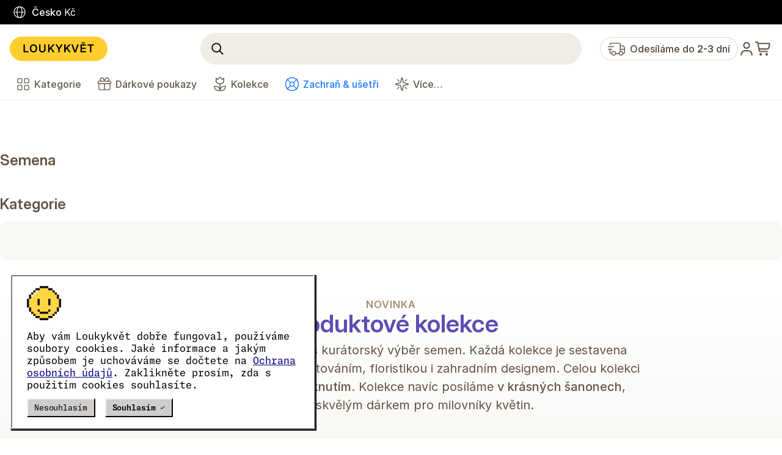

--- FILE ---
content_type: text/html; charset=utf-8
request_url: https://www.loukykvet.cz/
body_size: 75771
content:
<!DOCTYPE html><html lang="cs"><head><meta charSet="utf-8"/><meta name="viewport" content="initial-scale=1.0, width=device-width, height=device-height, minimum-scale=1.0, maximum-scale=1.0, user-scalable=no"/><link rel="preload" as="image" imageSrcSet="https://cdn.loukykvet.cz/images/db975e83-4d36-458c-bbb9-d42a716712a9-160-107.jpg 160w, https://cdn.loukykvet.cz/images/db975e83-4d36-458c-bbb9-d42a716712a9-320-213.jpg 320w, https://cdn.loukykvet.cz/images/db975e83-4d36-458c-bbb9-d42a716712a9-640-427.jpg 640w, https://cdn.loukykvet.cz/images/db975e83-4d36-458c-bbb9-d42a716712a9-1280-853.jpg 1280w, https://cdn.loukykvet.cz/images/db975e83-4d36-458c-bbb9-d42a716712a9-2560-1707.jpg 2560w, https://cdn.loukykvet.cz/images/db975e83-4d36-458c-bbb9-d42a716712a9-5472-3648.jpg 5472w" imageSizes="(min-width: 961px) 380px, 100vw"/><link rel="preload" as="image" imageSrcSet="https://cdn.loukykvet.cz/images/07178dba-6eb7-49ba-9cf9-4e75a3350e37-160-107.jpg 160w, https://cdn.loukykvet.cz/images/07178dba-6eb7-49ba-9cf9-4e75a3350e37-320-213.jpg 320w, https://cdn.loukykvet.cz/images/07178dba-6eb7-49ba-9cf9-4e75a3350e37-640-427.jpg 640w, https://cdn.loukykvet.cz/images/07178dba-6eb7-49ba-9cf9-4e75a3350e37-1280-853.jpg 1280w, https://cdn.loukykvet.cz/images/07178dba-6eb7-49ba-9cf9-4e75a3350e37-2560-1706.jpg 2560w, https://cdn.loukykvet.cz/images/07178dba-6eb7-49ba-9cf9-4e75a3350e37-5472-3647.jpg 5472w" imageSizes="(min-width: 961px) 380px, 100vw"/><link rel="preload" as="image" imageSrcSet="https://cdn.loukykvet.cz/images/54337432-380c-4528-84a0-38465c46060b-160-107.jpg 160w, https://cdn.loukykvet.cz/images/54337432-380c-4528-84a0-38465c46060b-320-213.jpg 320w, https://cdn.loukykvet.cz/images/54337432-380c-4528-84a0-38465c46060b-640-427.jpg 640w, https://cdn.loukykvet.cz/images/54337432-380c-4528-84a0-38465c46060b-1280-853.jpg 1280w, https://cdn.loukykvet.cz/images/54337432-380c-4528-84a0-38465c46060b-2560-1707.jpg 2560w, https://cdn.loukykvet.cz/images/54337432-380c-4528-84a0-38465c46060b-5472-3648.jpg 5472w" imageSizes="(min-width: 961px) 380px, 100vw"/><link rel="preload" as="image" imageSrcSet="https://cdn.loukykvet.cz/images/f26410c7-e603-40a5-adce-ff81571db7b0-160-107.jpg 160w, https://cdn.loukykvet.cz/images/f26410c7-e603-40a5-adce-ff81571db7b0-320-213.jpg 320w, https://cdn.loukykvet.cz/images/f26410c7-e603-40a5-adce-ff81571db7b0-640-427.jpg 640w, https://cdn.loukykvet.cz/images/f26410c7-e603-40a5-adce-ff81571db7b0-1280-853.jpg 1280w, https://cdn.loukykvet.cz/images/f26410c7-e603-40a5-adce-ff81571db7b0-2560-1706.jpg 2560w, https://cdn.loukykvet.cz/images/f26410c7-e603-40a5-adce-ff81571db7b0-5472-3647.jpg 5472w" imageSizes="(min-width: 961px) 380px, 100vw"/><link rel="preload" as="image" href="//cdn.loukykvet.cz/TCN6SNHT.png"/><link rel="preload" as="image" href="//cdn.loukykvet.cz/PX7AYNOI.jpg"/><link rel="preload" as="image" href="//cdn.loukykvet.cz/457KBIFZ.svg"/><link rel="preload" as="image" href="//cdn.loukykvet.cz/4RVVVJGX.png"/><link rel="preload" as="image" href="//cdn.loukykvet.cz/QFZKCRMQ.svg"/><link rel="preload" as="image" href="//cdn.loukykvet.cz/WVIYQZZK.svg"/><link rel="preload" as="image" href="//cdn.loukykvet.cz/EWDQAJ6V.svg"/><link rel="preload" as="image" href="//cdn.loukykvet.cz/UNOHY5PS.svg"/><link rel="preload" as="image" href="//cdn.loukykvet.cz/UJFMBVCF.svg"/><link rel="preload" as="image" href="//cdn.loukykvet.cz/77CSDUOI.svg"/><link rel="preload" as="image" href="//cdn.loukykvet.cz/LCVVIN7D.svg"/><link rel="preload" as="image" href="//cdn.loukykvet.cz/HU6KS77Z.svg"/><link rel="preload" as="image" href="//cdn.loukykvet.cz/XHDHIHZG.svg"/><link rel="preload" as="image" href="//cdn.loukykvet.cz/N5PBEIYP.svg"/><link rel="preload" as="image" href="//cdn.loukykvet.cz/NA3UVKYF.svg"/><link rel="preload" as="image" href="//cdn.loukykvet.cz/QBJVIA5H.svg"/><link rel="preload" as="image" href="//cdn.loukykvet.cz/52TOBGWC.svg"/><link rel="preload" as="image" href="//cdn.loukykvet.cz/YBJ5A6VH.svg"/><link rel="preload" as="image" href="//cdn.loukykvet.cz/HAD4XY3G.svg"/><link rel="preload" as="image" href="//cdn.loukykvet.cz/6N345IRY.svg"/><link rel="preload" as="image" href="//cdn.loukykvet.cz/QK7ELZTK.svg"/><link rel="preload" as="image" href="//cdn.loukykvet.cz/6AQZ6OWP.svg"/><link rel="preload" as="image" href="//cdn.loukykvet.cz/RUTEYUCI.svg"/><link rel="preload" as="image" href="//cdn.loukykvet.cz/BWLMJQF6.svg"/><link rel="preload" as="image" href="//cdn.loukykvet.cz/4QRGDUBJ.svg"/><meta name="robots" content="index,follow"/><meta name="googlebot" content="index,follow"/><meta name="google-site-verification" content="AYj4jI8SD7_yHzv0114AP86Lp3l-9OqbqRc86P8ms60"/><link rel="icon" type="image/png" href="//cdn.loukykvet.cz/B374CLUR.png" sizes="96x96"/><link rel="apple-touch-icon" sizes="180x180" href="//cdn.loukykvet.cz/ZHYAYDR2.png"/><link rel="icon" type="image/svg+xml" href="//cdn.loukykvet.cz/AMSZXIWL.svg"/><link rel="shortcut icon" href="//cdn.loukykvet.cz/763GJPO3.ico"/><link rel="preload" href="https://fonts.loukykvet.app/Inter/4/Inter-Light.woff2" as="font" type="font/woff2" crossorigin="anonymous"/><link rel="preload" href="https://fonts.loukykvet.app/Inter/4/Inter-Regular.woff2" as="font" type="font/woff2" crossorigin="anonymous"/><link rel="preload" href="https://fonts.loukykvet.app/Inter/4/Inter-Medium.woff2" as="font" type="font/woff2" crossorigin="anonymous"/><link rel="preload" href="https://fonts.loukykvet.app/Inter/4/Inter-SemiBold.woff2" as="font" type="font/woff2" crossorigin="anonymous"/><link rel="preload" as="script" href="//cdn.loukykvet.cz/website-d3d690ed989c8a683c963ca2d8f323f42e4e2702.js"/><link rel="dns-prefetch" href="//cdn.loukykvet.cz"/><link rel="preload" as="style" href="//cdn.loukykvet.cz/website-d3d690ed989c8a683c963ca2d8f323f42e4e2702.css"/><link rel="preload" as="style" href="//cdn.loukykvet.cz/website-css-modules-d3d690ed989c8a683c963ca2d8f323f42e4e2702.css"/><link rel="canonical" href="https://www.loukykvet.cz/"/><link rel="alternate" hrefLang="cs-CZ" href="https://www.loukykvet.cz/"/><link rel="alternate" hrefLang="sk-SK" href="https://www.loukykvet.sk/"/><link rel="alternate" hrefLang="pl-PL" href="https://www.loukykvet.pl/"/><link rel="alternate" hrefLang="de-AT" href="https://www.loukykvet.at/"/><link rel="alternate" hrefLang="de-DE" href="https://www.loukykvet.de/"/><link rel="alternate" hrefLang="fr-FR" href="https://www.loukykvet.fr/"/><link rel="alternate" hrefLang="nl-BE" href="https://www.loukykvet.be/"/><link rel="alternate" hrefLang="da-DK" href="https://www.loukykvet.dk/"/><link rel="alternate" hrefLang="et-EE" href="https://www.loukykvet.ee/"/><link rel="alternate" hrefLang="es-ES" href="https://www.loukykvet.es/"/><link rel="alternate" hrefLang="fi-FI" href="https://www.loukykvet.fi/"/><link rel="alternate" hrefLang="hu-HU" href="https://www.loukykvet.hu/"/><link rel="alternate" hrefLang="it-IT" href="https://www.loukykvet.it/"/><link rel="alternate" hrefLang="lt-LT" href="https://www.loukykvet.lt/"/><link rel="alternate" hrefLang="lv-LV" href="https://www.loukykvet.lv/"/><link rel="alternate" hrefLang="nl-NL" href="https://www.loukykvet.nl/"/><link rel="alternate" hrefLang="ro-RO" href="https://www.loukykvet.ro/"/><link rel="alternate" hrefLang="sv-SE" href="https://www.loukykvet.se/"/><link rel="alternate" hrefLang="sl-SI" href="https://www.loukykvet.si/"/><link rel="alternate" hrefLang="en-IE" href="https://www.loukykvet.ie/"/><link rel="alternate" hrefLang="x-default" href="https://www.loukykvet.cz/"/><title data-react-helmet="true">Loukykvět</title><meta data-react-helmet="true" name="description" content="Jsme květinová farma Loukykvět. Kousek za Prahou pěstujeme květiny. Druhy, na které se zapomnělo, typy, které se nedostaly do květinářství. Kytice u nás začíná semínkem."/><meta data-react-helmet="true" property="og:url" content="https://www.loukykvet.cz"/><meta data-react-helmet="true" property="og:type" content="website"/><meta data-react-helmet="true" property="og:site_name" content="Loukykvět"/><meta data-react-helmet="true" property="og:title" content="Květinová farma Loukykvět"/><meta data-react-helmet="true" property="og:description" content="Jsme květinová farma Loukykvět. Kousek za Prahou pěstujeme květiny. Druhy, na které se zapomnělo, typy, které se nedostaly do květinářství. Kytice u nás začíná semínkem."/><link rel="stylesheet" type="text/css" href="//cdn.loukykvet.cz/website-d3d690ed989c8a683c963ca2d8f323f42e4e2702.css"/><link rel="stylesheet" type="text/css" href="//cdn.loukykvet.cz/website-css-modules-d3d690ed989c8a683c963ca2d8f323f42e4e2702.css"/></head><body><div id="application"><div id="container"><div id="router"><div class="lk7d09f6_RealtimePage_base"><div class="lk04cf4b_ApplicationHeaderFirstRow_firstRow"><div class="lk04cf4b_ApplicationHeaderFirstRow_selectedCountry"><div class="lk04cf4b_ApplicationHeaderFirstRow_selectedCountryIcon"></div><div class="lk04cf4b_ApplicationHeaderFirstRow_selectedCountryName">Česko</div><div class="lk04cf4b_ApplicationHeaderFirstRow_selectedCountryCurrency">Kč</div></div></div><div class="lk423b55_ApplicationHeader_headerContainer"><div class="lk423b55_ApplicationHeader_base"><div class="lk423b55_ApplicationHeader_logoColumn"><a class="lk743212_ApplicationHeaderLogo_logo" href="/"></a></div><div class="lk423b55_ApplicationHeader_searchAndToolsColumn"><div class="lk7d42cb_ApplicationHeaderSearchAndTools_base"><div class="lk7d42cb_ApplicationHeaderSearchAndTools_searchInputContainer"><span class="lk7d42cb_ApplicationHeaderSearchAndTools_searchInputMagnifyingGlassIcon"></span><form class="lk7d42cb_ApplicationHeaderSearchAndTools_searchForm"><input class="lk7d42cb_ApplicationHeaderSearchAndTools_searchInput" type="text" value=""/></form></div><div class="lk7d42cb_ApplicationHeaderSearchAndTools_tools"></div></div></div><div class="lk423b55_ApplicationHeader_rightColumn"><div class="lk13269a_ApplicationHeaderDeliveryInvitation_base"><div class="lk13269a_ApplicationHeaderDeliveryInvitation_icon"><svg xmlns="http://www.w3.org/2000/svg" viewBox="0 0 640 640"><path fill="currentColor" d="M416 128L128 128C110.3 128 96 142.3 96 160L96 176L64 176L64 160C64 124.7 92.7 96 128 96L416 96C451.3 96 480 124.7 480 160L480 192L540.1 192C557.1 192 573.4 198.7 585.4 210.7L621.3 246.6C633.3 258.6 640 274.9 640 291.9L640 448C640 483.3 611.3 512 576 512L572.7 512C562.3 548.9 528.3 576 488 576C447.7 576 413.8 548.9 403.3 512L300.7 512C290.3 548.9 256.3 576 216 576C175.7 576 141.8 548.9 131.3 512L128 512C92.7 512 64 483.3 64 448L64 352L16 352C7.2 352 0 344.8 0 336C0 327.2 7.2 320 16 320L144 320C152.8 320 160 327.2 160 336C160 344.8 152.8 352 144 352L96 352L96 448C96 465.7 110.3 480 128 480L128.4 480C132.4 435.1 170.1 400 216 400C261.9 400 299.6 435.1 303.6 480L400.3 480C403.1 449.2 421.7 423 447.9 409.6L448 160C448 142.3 433.7 128 416 128zM480 400.4C482.6 400.2 485.3 400 488 400C533.9 400 571.6 435.1 575.6 480L576 480C593.7 480 608 465.7 608 448L608 352L480 352L480 400.4zM608 291.9C608 283.4 604.6 275.3 598.6 269.3L562.7 233.4C556.7 227.4 548.6 224 540.1 224L480 224L480 320L608 320L608 291.9zM64 256L16 256C7.2 256 0 248.8 0 240C0 231.2 7.2 224 16 224L208 224C216.8 224 224 231.2 224 240C224 248.8 216.8 256 208 256L64 256zM272 488C272 457.1 246.9 432 216 432C185.1 432 160 457.1 160 488C160 518.9 185.1 544 216 544C246.9 544 272 518.9 272 488zM544 488C544 457.1 518.9 432 488 432C457.1 432 432 457.1 432 488C432 518.9 457.1 544 488 544C518.9 544 544 518.9 544 488z"></path></svg></div><div class="lk13269a_ApplicationHeaderDeliveryInvitation_text">Odesíláme do<!-- --> <span class="lk13269a_ApplicationHeaderDeliveryInvitation_textDays">2-3</span> <!-- -->dní</div></div><a class="lk1bc05f_ApplicationHeaderUser_user" href="/obchod/uzivatel"><div class="lk1bc05f_ApplicationHeaderUser_userIcon"><svg xmlns="http://www.w3.org/2000/svg" viewBox="0 0 640 640"><path fill="currentColor" d="M240 192C240 147.8 275.8 112 320 112C364.2 112 400 147.8 400 192C400 236.2 364.2 272 320 272C275.8 272 240 236.2 240 192zM448 192C448 121.3 390.7 64 320 64C249.3 64 192 121.3 192 192C192 262.7 249.3 320 320 320C390.7 320 448 262.7 448 192zM144 544C144 473.3 201.3 416 272 416L368 416C438.7 416 496 473.3 496 544L496 552C496 565.3 506.7 576 520 576C533.3 576 544 565.3 544 552L544 544C544 446.8 465.2 368 368 368L272 368C174.8 368 96 446.8 96 544L96 552C96 565.3 106.7 576 120 576C133.3 576 144 565.3 144 552L144 544z"></path></svg></div></a><a class="lk79fe41_ApplicationHeaderShoppingCart_shoppingCart" href="/obchod/kosik"><div class="lk79fe41_ApplicationHeaderShoppingCart_shoppingCartIcon"><svg xmlns="http://www.w3.org/2000/svg" viewBox="0 0 640 640"><path fill="currentColor" d="M0 72C0 58.7 10.7 48 24 48L69.3 48C96.4 48 119.6 67.4 124.4 94L124.8 96L524.7 96C549.8 96 568.7 118.9 564 143.6L537.6 280.6C529.6 322 493.4 352 451.2 352L171.4 352L176.5 380.3C178.6 391.7 188.5 400 200.1 400L456 400C469.3 400 480 410.7 480 424C480 437.3 469.3 448 456 448L200.1 448C165.3 448 135.5 423.1 129.3 388.9L77.2 102.6C76.5 98.8 73.2 96 69.3 96L24 96C10.7 96 0 85.3 0 72zM162.6 304L451.2 304C470.4 304 486.9 290.4 490.5 271.6L514.9 144L133.5 144L162.6 304zM208 480C234.5 480 256 501.5 256 528C256 554.5 234.5 576 208 576C181.5 576 160 554.5 160 528C160 501.5 181.5 480 208 480zM432 480C458.5 480 480 501.5 480 528C480 554.5 458.5 576 432 576C405.5 576 384 554.5 384 528C384 501.5 405.5 480 432 480z"></path></svg></div></a></div></div><div class="lk20d4c7_ApplicationHeaderThirdRow_thirdRow"><a class="lka2a02c_ApplicationHeaderThirdRowItem_base" href="/obchod"><div class="lka2a02c_ApplicationHeaderThirdRowItem_container"><div class="lkf848ee_ApplicationHeaderThirdRowItemIcon_thirdRowItemIcon"><svg xmlns="http://www.w3.org/2000/svg" viewBox="0 0 640 640"><path fill="currentColor" d="M144 128C135.2 128 128 135.2 128 144L128 240C128 248.8 135.2 256 144 256L240 256C248.8 256 256 248.8 256 240L256 144C256 135.2 248.8 128 240 128L144 128zM96 144C96 117.5 117.5 96 144 96L240 96C266.5 96 288 117.5 288 144L288 240C288 266.5 266.5 288 240 288L144 288C117.5 288 96 266.5 96 240L96 144zM144 384C135.2 384 128 391.2 128 400L128 496C128 504.8 135.2 512 144 512L240 512C248.8 512 256 504.8 256 496L256 400C256 391.2 248.8 384 240 384L144 384zM96 400C96 373.5 117.5 352 144 352L240 352C266.5 352 288 373.5 288 400L288 496C288 522.5 266.5 544 240 544L144 544C117.5 544 96 522.5 96 496L96 400zM496 128L400 128C391.2 128 384 135.2 384 144L384 240C384 248.8 391.2 256 400 256L496 256C504.8 256 512 248.8 512 240L512 144C512 135.2 504.8 128 496 128zM400 96L496 96C522.5 96 544 117.5 544 144L544 240C544 266.5 522.5 288 496 288L400 288C373.5 288 352 266.5 352 240L352 144C352 117.5 373.5 96 400 96zM400 384C391.2 384 384 391.2 384 400L384 496C384 504.8 391.2 512 400 512L496 512C504.8 512 512 504.8 512 496L512 400C512 391.2 504.8 384 496 384L400 384zM352 400C352 373.5 373.5 352 400 352L496 352C522.5 352 544 373.5 544 400L544 496C544 522.5 522.5 544 496 544L400 544C373.5 544 352 522.5 352 496L352 400z"></path></svg></div><div class="lkaa847f_ApplicationHeaderThirdRowItemText_thirdRowItemText">Kategorie</div></div></a><a class="lka2a02c_ApplicationHeaderThirdRowItem_base" href="/obchod/darkove-poukazy"><div class="lka2a02c_ApplicationHeaderThirdRowItem_container"><div class="lkf848ee_ApplicationHeaderThirdRowItemIcon_thirdRowItemIcon"><svg xmlns="http://www.w3.org/2000/svg" viewBox="0 0 640 640"><path fill="currentColor" d="M372.5 122.7L337.9 192L416 192C442.5 192 464 170.5 464 144C464 117.5 442.4 96 415.8 96C397.5 96 380.7 106.4 372.5 122.7zM224 224L112 224C103.2 224 96 231.2 96 240L96 272C96 280.8 103.2 288 112 288L528 288C536.8 288 544 280.8 544 272L544 240C544 231.2 536.8 224 528 224L224 224zM112 192L160 192C150 178.6 144 162 144 144C144 99.8 180 64 224.2 64C254.6 64 282.5 81.2 296.1 108.4L320 156.2L343.9 108.4C357.5 81.2 385.4 64 415.8 64C459.9 64 496 99.8 496 144C496 162 490 178.6 480 192L528 192C554.5 192 576 213.5 576 240L576 272C576 292.9 562.6 310.7 544 317.3L544 480C544 515.3 515.3 544 480 544L160 544C124.7 544 96 515.3 96 480L96 317.3C77.4 310.7 64 292.9 64 272L64 240C64 213.5 85.5 192 112 192zM302.1 192L267.5 122.7C259.3 106.4 242.5 96 224.2 96C197.6 96 176 117.5 176 144C176 170.5 197.5 192 224 192L302.1 192zM128 480C128 497.7 142.3 512 160 512L304 512L304 320L128 320L128 480zM336 512L480 512C497.7 512 512 497.7 512 480L512 320L336 320L336 512z"></path></svg></div><div class="lkaa847f_ApplicationHeaderThirdRowItemText_thirdRowItemText">Dárkové poukazy</div></div></a><a class="lka2a02c_ApplicationHeaderThirdRowItem_base" href="/obchod/kolekce"><div class="lka2a02c_ApplicationHeaderThirdRowItem_container"><div class="lkf848ee_ApplicationHeaderThirdRowItemIcon_thirdRowItemIcon"><svg xmlns="http://www.w3.org/2000/svg" viewBox="0 0 640 640"><path fill="currentColor" d="M320 32C324.7 32 329.2 34.1 332.3 37.8L402.5 122.1L454.4 83.2C459.2 79.6 465.7 79 471.1 81.7C476.5 84.4 480 89.9 480 96L480 199C480 265.7 425.6 319.6 358.9 319L336 318.8L336 458.8C366.2 415.9 415.1 387 470.9 384.2L480 384L514.5 384L517.5 384.2C532.4 385.7 544 398.3 544 413.6L543.8 422C539.6 505 473 571.6 389.9 575.8L381.5 576L258.4 576L250 575.8C167 571.6 100.4 505 96.2 421.9L96 413.5C96 398.2 107.6 385.6 122.5 384.1L125.5 383.9L160 383.9L169.1 384.1C224.9 386.9 273.8 415.8 304 458.7L304 318.4L278.9 318.2C213 317.6 160 264.1 160 198.2L160 96C160 89.9 163.4 84.4 168.8 81.7C174.2 79 180.7 79.6 185.5 83.2L237.3 122.1L307.6 37.8L310.1 35.4C312.9 33.3 316.3 32.1 319.9 32.1zM128.1 416C129.4 486.9 187.3 544 258.5 544L303.1 544C295.1 472 234.1 416 160 416L128.1 416zM480 416C405.9 416 344.9 472 336.9 544L381.5 544C452.7 544 510.6 486.9 511.9 416L480 416zM252.3 154.2C246.8 160.7 237.2 161.9 230.4 156.8L192 128L192 198.2C192 246.5 230.9 285.7 279.2 286.2L359.2 287C408.1 287.5 448 247.9 448 199L448 128L409.6 156.8C402.8 161.9 393.2 160.8 387.7 154.2L320 73L252.3 154.2z"></path></svg></div><div class="lkaa847f_ApplicationHeaderThirdRowItemText_thirdRowItemText">Kolekce</div></div></a><a class="lka2a02c_ApplicationHeaderThirdRowItem_base" href="/obchod/zachran-a-usetri"><div class="lka2a02c_ApplicationHeaderThirdRowItem_container"><div class="lkf848ee_ApplicationHeaderThirdRowItemIcon_thirdRowItemIcon" style="color:var(--color-blue-600)"><svg xmlns="http://www.w3.org/2000/svg" viewBox="0 0 640 640"><path fill="currentColor" d="M466.7 489.3C427.4 523.4 376.1 544 320 544C263.9 544 212.6 523.4 173.3 489.3L264.4 398.3C280.1 409.4 299.3 416 320 416C340.7 416 359.9 409.4 375.6 398.3L466.6 489.3zM489.3 466.7L398.3 375.7C409.4 359.9 416 340.7 416 320C416 299.3 409.4 280.1 398.3 264.4L489.3 173.3C523.4 212.6 544 263.9 544 320C544 376.1 523.4 427.4 489.3 466.7zM512 489.4C551.8 444.3 576 385 576 320C576 255 551.8 195.8 512 150.6L523.3 139.3C529.5 133.1 529.5 122.9 523.3 116.7C517.1 110.5 506.9 110.5 500.7 116.7L489.4 128C444.2 88.2 384.9 64 320 64C255.1 64 195.8 88.2 150.6 128L139.3 116.7C133.1 110.5 122.9 110.5 116.7 116.7C110.5 122.9 110.5 133.1 116.7 139.3L128 150.6C88.2 195.8 64 255.1 64 320C64 384.9 88.2 444.2 128 489.4L116.7 500.7C110.5 506.9 110.5 517.1 116.7 523.3C122.9 529.5 133.1 529.5 139.3 523.3L150.6 512C195.7 551.8 255 576 320 576C385 576 444.2 551.8 489.4 512L500.7 523.3C506.9 529.5 517.1 529.5 523.3 523.3C529.5 517.1 529.5 506.9 523.3 500.7L512 489.4zM466.7 150.7L375.7 241.8C359.9 230.6 340.7 224 320 224C299.3 224 280.1 230.6 264.4 241.7L173.3 150.7C212.6 116.6 263.9 96 320 96C376.1 96 427.4 116.6 466.7 150.7zM241.7 375.6L150.6 466.6C116.6 427.4 96 376.1 96 320C96 263.9 116.6 212.6 150.7 173.3L241.8 264.4C230.6 280.1 224 299.3 224 320C224 340.7 230.6 359.9 241.7 375.6zM256 320C256 284.7 284.7 256 320 256C355.3 256 384 284.7 384 320C384 355.3 355.3 384 320 384C284.7 384 256 355.3 256 320z"></path></svg></div><div class="lkaa847f_ApplicationHeaderThirdRowItemText_thirdRowItemText" style="color:var(--color-blue-600)">Zachraň &amp; ušetři</div></div></a><a class="lka2a02c_ApplicationHeaderThirdRowItem_base" href="/"><div class="lka2a02c_ApplicationHeaderThirdRowItem_container"><div class="lkf848ee_ApplicationHeaderThirdRowItemIcon_thirdRowItemIcon"><svg xmlns="http://www.w3.org/2000/svg" viewBox="0 0 640 640"><path fill="currentColor" d="M280.9 269.5L320 119.7L359.1 269.5C360.6 275.1 364.9 279.5 370.5 280.9L520.3 320L370.5 359.1C364.9 360.6 360.5 364.9 359.1 370.5L320 520.3L280.9 370.5C279.4 364.9 275.1 360.5 269.5 359.1L119.7 320L269.5 280.9C275.1 279.4 279.5 275.1 280.9 269.5zM320 64C309.1 64 299.5 71.4 296.8 81.9L252.3 252.3L81.9 296.8C71.4 299.5 64 309.1 64 320C64 330.9 71.4 340.5 81.9 343.2L252.3 387.6L296.7 558C299.5 568.6 309 575.9 319.9 575.9C330.8 575.9 340.4 568.5 343.1 558L387.5 387.6L557.9 343.2C568.5 340.4 575.8 330.9 575.8 320C575.8 309.1 568.4 299.5 557.9 296.8L387.7 252.3L343.2 81.9C340.5 71.4 330.9 64 320 64zM132.7 132.7C126.5 138.9 126.5 149.1 132.7 155.3L196.7 219.3C202.9 225.5 213.1 225.5 219.3 219.3C225.5 213.1 225.5 202.9 219.3 196.7L155.3 132.7C149.1 126.5 138.9 126.5 132.7 132.7zM507.3 132.7C501.1 126.5 490.9 126.5 484.7 132.7L420.7 196.7C414.5 202.9 414.5 213.1 420.7 219.3C426.9 225.5 437.1 225.5 443.3 219.3L507.3 155.3C513.5 149.1 513.5 138.9 507.3 132.7zM219.3 443.3C225.5 437.1 225.5 426.9 219.3 420.7C213.1 414.5 202.9 414.5 196.7 420.7L132.7 484.7C126.5 490.9 126.5 501.1 132.7 507.3C138.9 513.5 149.1 513.5 155.3 507.3L219.3 443.3zM420.7 420.7C414.5 426.9 414.5 437.1 420.7 443.3L484.7 507.3C490.9 513.5 501.1 513.5 507.3 507.3C513.5 501.1 513.5 490.9 507.3 484.7L443.3 420.7C437.1 414.5 426.9 414.5 420.7 420.7z"></path></svg></div><div class="lkaa847f_ApplicationHeaderThirdRowItemText_thirdRowItemText">Více…</div></div></a></div></div><div class="lk423b55_ApplicationHeader_statusContainer"><div class="lk113f29_Status_statusContainer"><div class="lk113f29_Status_status"><div class="lk113f29_Status_statusText"><div><!--block-->🌸 Předprodej jiřin spustíme <strong>3. února 2026 v 10.00</strong>. 🌸</div></div></div></div></div><script type="application/ld+json">
      {
        "@context": "http://schema.org",
        "@type": "BreadcrumbList",
        "itemListElement": [{
          "@type": "ListItem",
          "position": 1,
          "item": {
            "@id": "https://www.loukykvet.cz",
            "name": "Loukykvět"
          }
        }
        
        ]
      }
    </script><div class="lka113c2_Home_base"><div class="lk6db4c7_ProductsInvitation_base"><h3 class="lk0bee28_HomeTitle2_base">Semena</h3><div class="lk8cca1f_SectionSeparator_base" style="height:16px"></div><div class="lk6db4c7_ProductsInvitation_productsContainer"><div class="lk6db4c7_ProductsInvitation_products"><div class="lk1640e3_ProductCardContainer_base"><a class="lk5fd3d6_ProductCardImage_productImage" href="/obchod/4261-krasenka-double-click-bicolor-pink"><img class="lk5fd3d6_ProductCardImage_productImageBlurhash" src="[data-uri]"/><div class="lk5fd3d6_ProductCardImage_productImageContainer"><picture><source srcSet="https://cdn2.loukykvet.cz/88dfff38-ec00-4c79-9673-ddda1f11f531/product-card.webp" type="image/webp"/><img src="https://cdn2.loukykvet.cz/88dfff38-ec00-4c79-9673-ddda1f11f531/product-card.jpg"/></picture></div><div class="lkadcbcf_ProductCardBadges_base"><div class="lkadcbcf_ProductCardBadges_badge" style="background-color:#DE350B;color:#ffffff">Doporučujeme</div></div><div class="lk693e89_ProductCardAddButton_base"><div class="lk693e89_ProductCardAddButton_button"><div class="lk693e89_ProductCardAddButton_buttonIcon"><svg xmlns="http://www.w3.org/2000/svg" viewBox="0 0 640 640"><path fill="currentColor" d="M344 88C344 74.7 333.3 64 320 64C306.7 64 296 74.7 296 88L296 296L88 296C74.7 296 64 306.7 64 320C64 333.3 74.7 344 88 344L296 344L296 552C296 565.3 306.7 576 320 576C333.3 576 344 565.3 344 552L344 344L552 344C565.3 344 576 333.3 576 320C576 306.7 565.3 296 552 296L344 296L344 88z"></path></svg></div></div></div></a><div class="lk975b7d_ProductCardContent_base"><div class="lkd2f5aa_ProductCardTitleAndDescription_base"><p class="lk4a9640_ProductCardLatinName_base">Cosmos bipinnatus</p><h3 class="lk19b5b4_ProductCardTitle_base lk19b5b4_ProductCardTitle_baseWithLink"><a href="/obchod/4261-krasenka-double-click-bicolor-pink" class="lk19b5b4_ProductCardTitle_link"><span class="lk19b5b4_ProductCardTitle_underline">Krásenka Double Click Bicolor Pink</span></a></h3><div class="lkcddfb3_ProductCardDescription_base">Krásenky jsou jedny z nejoblíbenějších květin u nás na farmě. Připomínají kopretiny a zákazníci je milují. A teď si ještě představte, že takový hit je v plnokvětém provedení! Naprostá nádhera! Záplava květů připomínajících cukrovou vatu, varianta Bicolor pink je plná jemných růžových odstínů. Některé kousky jsou studená růžová a ostatní jsou v teplé blush barvě. Jedna rostlina vyprodukuje nejméně 12 stonků.</div></div><div class="lk99d3d3_ProductCardPrice_price"><div class="lk99d3d3_ProductCardPrice_priceRow"><div class="lk99d3d3_ProductCardPrice_priceText"><span class="lkf5f31d_formatPrice_priceContainer"><span>46</span><span class="lkf5f31d_formatPrice_comma">,</span><span class="lkf5f31d_formatPrice_pennies">99</span><span> <!-- -->Kč</span></span></div></div></div><div class="lk79be6c_ProductCardAvailability_base"><span class="lk79be6c_ProductCardAvailability_icon"></span><span class="lk79be6c_ProductCardAvailability_text">Skladem</span></div></div></div><div class="lk1640e3_ProductCardContainer_base"><a class="lk5fd3d6_ProductCardImage_productImage" href="/obchod/4264-krasenka-double-click-snow-puff"><img class="lk5fd3d6_ProductCardImage_productImageBlurhash" src="[data-uri]"/><div class="lk5fd3d6_ProductCardImage_productImageContainer"><picture><source srcSet="https://cdn2.loukykvet.cz/3e6882cc-8cfd-4ce2-b39f-d52ce22ed59d/product-card.webp" type="image/webp"/><img src="https://cdn2.loukykvet.cz/3e6882cc-8cfd-4ce2-b39f-d52ce22ed59d/product-card.jpg"/></picture></div><div class="lkadcbcf_ProductCardBadges_base"></div><div class="lk693e89_ProductCardAddButton_base"><div class="lk693e89_ProductCardAddButton_button"><div class="lk693e89_ProductCardAddButton_buttonIcon"><svg xmlns="http://www.w3.org/2000/svg" viewBox="0 0 640 640"><path fill="currentColor" d="M344 88C344 74.7 333.3 64 320 64C306.7 64 296 74.7 296 88L296 296L88 296C74.7 296 64 306.7 64 320C64 333.3 74.7 344 88 344L296 344L296 552C296 565.3 306.7 576 320 576C333.3 576 344 565.3 344 552L344 344L552 344C565.3 344 576 333.3 576 320C576 306.7 565.3 296 552 296L344 296L344 88z"></path></svg></div></div></div></a><div class="lk975b7d_ProductCardContent_base"><div class="lkd2f5aa_ProductCardTitleAndDescription_base"><p class="lk4a9640_ProductCardLatinName_base">Cosmos bipinnatus</p><h3 class="lk19b5b4_ProductCardTitle_base lk19b5b4_ProductCardTitle_baseWithLink"><a href="/obchod/4264-krasenka-double-click-snow-puff" class="lk19b5b4_ProductCardTitle_link"><span class="lk19b5b4_ProductCardTitle_underline">Krásenka Double Click Snow Puff</span></a></h3><div class="lkcddfb3_ProductCardDescription_base">Krásenky jsou jedny z nejoblíbenějších u nás na farmě. Připomínají kopretiny a zákazníci je milují. A teď si ještě představte, že takový hit je v plnokvětém provedení! Naprostá nádhera! Záplava květů připomínajících vatu. Snow Puff je smetanově bílá. Jedna rostlina vyprodukuje nejméně 12 stonků.</div></div><div class="lk99d3d3_ProductCardPrice_price"><div class="lk99d3d3_ProductCardPrice_priceRow"><div class="lk99d3d3_ProductCardPrice_priceText"><span class="lkf5f31d_formatPrice_priceContainer"><span>46</span><span class="lkf5f31d_formatPrice_comma">,</span><span class="lkf5f31d_formatPrice_pennies">99</span><span> <!-- -->Kč</span></span></div></div></div><div class="lk79be6c_ProductCardAvailability_base"><span class="lk79be6c_ProductCardAvailability_icon"></span><span class="lk79be6c_ProductCardAvailability_text">Skladem</span></div></div></div><div class="lk1640e3_ProductCardContainer_base"><a class="lk5fd3d6_ProductCardImage_productImage" href="/obchod/4362-krasenka-cupcakes-blush"><img class="lk5fd3d6_ProductCardImage_productImageBlurhash" src="[data-uri]"/><div class="lk5fd3d6_ProductCardImage_productImageContainer"><picture><source srcSet="https://cdn2.loukykvet.cz/e14e161e-4e94-4fee-9438-b2c5aee0150b/product-card.webp" type="image/webp"/><img src="https://cdn2.loukykvet.cz/e14e161e-4e94-4fee-9438-b2c5aee0150b/product-card.jpg"/></picture></div><div class="lkadcbcf_ProductCardBadges_base"></div><div class="lk693e89_ProductCardAddButton_base"><div class="lk693e89_ProductCardAddButton_button"><div class="lk693e89_ProductCardAddButton_buttonIcon"><svg xmlns="http://www.w3.org/2000/svg" viewBox="0 0 640 640"><path fill="currentColor" d="M344 88C344 74.7 333.3 64 320 64C306.7 64 296 74.7 296 88L296 296L88 296C74.7 296 64 306.7 64 320C64 333.3 74.7 344 88 344L296 344L296 552C296 565.3 306.7 576 320 576C333.3 576 344 565.3 344 552L344 344L552 344C565.3 344 576 333.3 576 320C576 306.7 565.3 296 552 296L344 296L344 88z"></path></svg></div></div></div></a><div class="lk975b7d_ProductCardContent_base"><div class="lkd2f5aa_ProductCardTitleAndDescription_base"><p class="lk4a9640_ProductCardLatinName_base">Cosmos bipinnatus</p><h3 class="lk19b5b4_ProductCardTitle_base lk19b5b4_ProductCardTitle_baseWithLink"><a href="/obchod/4362-krasenka-cupcakes-blush" class="lk19b5b4_ProductCardTitle_link"><span class="lk19b5b4_ProductCardTitle_underline">Krásenka Cupcakes Blush</span></a></h3><div class="lkcddfb3_ProductCardDescription_base">Krásenka je mezi nejpoužívanějšími kousky u nás na farmě. V sezóně jich stříháme stovky stonků každý den. Za nás, klobouk dolů, super řezaná květina! Cupcakes je série krásenek, kdy květy jsou do tvaru báboviček. To vytváří v kytici i v záhonu neokoukaný efekt. Cupcakes Blush jsou odstíny jemné růžové.</div></div><div class="lk99d3d3_ProductCardPrice_price"><div class="lk99d3d3_ProductCardPrice_priceRow"><div class="lk99d3d3_ProductCardPrice_priceText"><span class="lkf5f31d_formatPrice_priceContainer"><span>49</span><span class="lkf5f31d_formatPrice_comma">,</span><span class="lkf5f31d_formatPrice_pennies">99</span><span> <!-- -->Kč</span></span></div></div></div><div class="lk79be6c_ProductCardAvailability_base"><span class="lk79be6c_ProductCardAvailability_icon"></span><span class="lk79be6c_ProductCardAvailability_text">Skladem</span></div></div></div><div class="lk1640e3_ProductCardContainer_base"><a class="lk5fd3d6_ProductCardImage_productImage" href="/obchod/4262-krasenka-double-click-cranberries"><img class="lk5fd3d6_ProductCardImage_productImageBlurhash" src="[data-uri]"/><div class="lk5fd3d6_ProductCardImage_productImageContainer"><picture><source srcSet="https://cdn2.loukykvet.cz/50ceb31b-37df-4965-b388-1f9a0fd757d2/product-card.webp" type="image/webp"/><img src="https://cdn2.loukykvet.cz/50ceb31b-37df-4965-b388-1f9a0fd757d2/product-card.jpg"/></picture></div><div class="lkadcbcf_ProductCardBadges_base"></div><div class="lk693e89_ProductCardAddButton_base"><div class="lk693e89_ProductCardAddButton_button"><div class="lk693e89_ProductCardAddButton_buttonIcon"><svg xmlns="http://www.w3.org/2000/svg" viewBox="0 0 640 640"><path fill="currentColor" d="M344 88C344 74.7 333.3 64 320 64C306.7 64 296 74.7 296 88L296 296L88 296C74.7 296 64 306.7 64 320C64 333.3 74.7 344 88 344L296 344L296 552C296 565.3 306.7 576 320 576C333.3 576 344 565.3 344 552L344 344L552 344C565.3 344 576 333.3 576 320C576 306.7 565.3 296 552 296L344 296L344 88z"></path></svg></div></div></div></a><div class="lk975b7d_ProductCardContent_base"><div class="lkd2f5aa_ProductCardTitleAndDescription_base"><p class="lk4a9640_ProductCardLatinName_base">Cosmos bipinnatus</p><h3 class="lk19b5b4_ProductCardTitle_base lk19b5b4_ProductCardTitle_baseWithLink"><a href="/obchod/4262-krasenka-double-click-cranberries" class="lk19b5b4_ProductCardTitle_link"><span class="lk19b5b4_ProductCardTitle_underline">Krásenka Double Click Cranberries</span></a></h3><div class="lkcddfb3_ProductCardDescription_base">Krásenky jsou jedny z nejoblíbenějších květin u nás na farmě. Připomínají kopretiny a zákazníci je milují. A teď si ještě představte, že takový hit je v plnokvětém provedení! Double Click Cranberries je tmavá růžová v odstínu magenta. Jedna rostlina vyprodukuje nejméně 12 stonků.</div></div><div class="lk99d3d3_ProductCardPrice_price"><div class="lk99d3d3_ProductCardPrice_priceRow"><div class="lk99d3d3_ProductCardPrice_priceText"><span class="lkf5f31d_formatPrice_priceContainer"><span>46</span><span class="lkf5f31d_formatPrice_comma">,</span><span class="lkf5f31d_formatPrice_pennies">99</span><span> <!-- -->Kč</span></span></div></div></div><div class="lk79be6c_ProductCardAvailability_base"><span class="lk79be6c_ProductCardAvailability_icon"></span><span class="lk79be6c_ProductCardAvailability_text">Skladem</span></div></div></div><div class="lk1640e3_ProductCardContainer_base"><a class="lk5fd3d6_ProductCardImage_productImage" href="/obchod/4346-krasenka-cupcakes-white"><img class="lk5fd3d6_ProductCardImage_productImageBlurhash" src="[data-uri]"/><div class="lk5fd3d6_ProductCardImage_productImageContainer"><picture><source srcSet="https://cdn2.loukykvet.cz/aec65960-9b00-4dd0-b5c1-bf264b50af36/product-card.webp" type="image/webp"/><img src="https://cdn2.loukykvet.cz/aec65960-9b00-4dd0-b5c1-bf264b50af36/product-card.jpg"/></picture></div><div class="lkadcbcf_ProductCardBadges_base"></div><div class="lk693e89_ProductCardAddButton_base"><div class="lk693e89_ProductCardAddButton_button"><div class="lk693e89_ProductCardAddButton_buttonIcon"><svg xmlns="http://www.w3.org/2000/svg" viewBox="0 0 640 640"><path fill="currentColor" d="M344 88C344 74.7 333.3 64 320 64C306.7 64 296 74.7 296 88L296 296L88 296C74.7 296 64 306.7 64 320C64 333.3 74.7 344 88 344L296 344L296 552C296 565.3 306.7 576 320 576C333.3 576 344 565.3 344 552L344 344L552 344C565.3 344 576 333.3 576 320C576 306.7 565.3 296 552 296L344 296L344 88z"></path></svg></div></div></div></a><div class="lk975b7d_ProductCardContent_base"><div class="lkd2f5aa_ProductCardTitleAndDescription_base"><p class="lk4a9640_ProductCardLatinName_base">Cosmos bipinnatus</p><h3 class="lk19b5b4_ProductCardTitle_base lk19b5b4_ProductCardTitle_baseWithLink"><a href="/obchod/4346-krasenka-cupcakes-white" class="lk19b5b4_ProductCardTitle_link"><span class="lk19b5b4_ProductCardTitle_underline">Krásenka Cupcakes White</span></a></h3><div class="lkcddfb3_ProductCardDescription_base">Krásenka je mezi nejpoužívanějšími kousky u nás na farmě. V sezóně jich stříháme stovky stonků každý den. Za nás, klobouk dolů, super řezaná květina! Cupcakes je série krásenek, kdy květy jsou do tvaru báboviček. To vytváří v kytici i v záhonu neokoukaný efekt. </div></div><div class="lk99d3d3_ProductCardPrice_price"><div class="lk99d3d3_ProductCardPrice_priceRow"><div class="lk99d3d3_ProductCardPrice_priceText"><span class="lkf5f31d_formatPrice_priceContainer"><span>49</span><span class="lkf5f31d_formatPrice_comma">,</span><span class="lkf5f31d_formatPrice_pennies">99</span><span> <!-- -->Kč</span></span></div></div></div><div class="lk79be6c_ProductCardAvailability_base"><span class="lk79be6c_ProductCardAvailability_icon"></span><span class="lk79be6c_ProductCardAvailability_text">Skladem</span></div></div></div><div class="lk1640e3_ProductCardContainer_base"><a class="lk5fd3d6_ProductCardImage_productImage" href="/obchod/4350-okrasna-mrkev-dara"><img class="lk5fd3d6_ProductCardImage_productImageBlurhash" src="[data-uri]"/><div class="lk5fd3d6_ProductCardImage_productImageContainer"><picture><source srcSet="https://cdn2.loukykvet.cz/17cee422-631e-4dbd-aa78-e2d227a6f3a9/product-card.webp" type="image/webp"/><img src="https://cdn2.loukykvet.cz/17cee422-631e-4dbd-aa78-e2d227a6f3a9/product-card.jpg"/></picture></div><div class="lkadcbcf_ProductCardBadges_base"></div><div class="lk693e89_ProductCardAddButton_base"><div class="lk693e89_ProductCardAddButton_button"><div class="lk693e89_ProductCardAddButton_buttonIcon"><svg xmlns="http://www.w3.org/2000/svg" viewBox="0 0 640 640"><path fill="currentColor" d="M344 88C344 74.7 333.3 64 320 64C306.7 64 296 74.7 296 88L296 296L88 296C74.7 296 64 306.7 64 320C64 333.3 74.7 344 88 344L296 344L296 552C296 565.3 306.7 576 320 576C333.3 576 344 565.3 344 552L344 344L552 344C565.3 344 576 333.3 576 320C576 306.7 565.3 296 552 296L344 296L344 88z"></path></svg></div></div></div></a><div class="lk975b7d_ProductCardContent_base"><div class="lkd2f5aa_ProductCardTitleAndDescription_base"><p class="lk4a9640_ProductCardLatinName_base">Daucus carota</p><h3 class="lk19b5b4_ProductCardTitle_base lk19b5b4_ProductCardTitle_baseWithLink"><a href="/obchod/4350-okrasna-mrkev-dara" class="lk19b5b4_ProductCardTitle_link"><span class="lk19b5b4_ProductCardTitle_underline">Okrasná mrkev Dara</span></a></h3><div class="lkcddfb3_ProductCardDescription_base">Čistá nádhera! Nemáme pro letošek hezčí fotografie, protože každý rok mrkev vystříháme až do posledního stonku a na focení jednoduše nezbývá. Tenké, pevné stonky a na jejich koncích vrcholíkové květenství podobající se kopru. Na každém stonku jsou tisíce droboučkých kvítků vytvářející efekt závoje nebo krajky. Jedná se o směs barev, kdy některé květy jsou čistě bílé, většina pak čokoládová až vínová s příměsí bílé.</div></div><div class="lk99d3d3_ProductCardPrice_price"><div class="lk99d3d3_ProductCardPrice_priceRow"><div class="lk99d3d3_ProductCardPrice_priceText"><span class="lkf5f31d_formatPrice_priceContainer"><span>39</span><span class="lkf5f31d_formatPrice_comma">,</span><span class="lkf5f31d_formatPrice_pennies">99</span><span> <!-- -->Kč</span></span></div></div></div><div class="lk79be6c_ProductCardAvailability_base"><span class="lk79be6c_ProductCardAvailability_icon"></span><span class="lk79be6c_ProductCardAvailability_text">Skladem</span></div></div></div><div class="lk1640e3_ProductCardContainer_base"><a class="lk5fd3d6_ProductCardImage_productImage" href="/obchod/4343-cinie-queen-lime-red"><img class="lk5fd3d6_ProductCardImage_productImageBlurhash" src="[data-uri]"/><div class="lk5fd3d6_ProductCardImage_productImageContainer"><picture><source srcSet="https://cdn2.loukykvet.cz/bf2ee9b9-5621-4dac-9213-a12e434e1c81/product-card.webp" type="image/webp"/><img src="https://cdn2.loukykvet.cz/bf2ee9b9-5621-4dac-9213-a12e434e1c81/product-card.jpg"/></picture></div><div class="lkadcbcf_ProductCardBadges_base"></div><div class="lk693e89_ProductCardAddButton_base"><div class="lk693e89_ProductCardAddButton_button"><div class="lk693e89_ProductCardAddButton_buttonIcon"><svg xmlns="http://www.w3.org/2000/svg" viewBox="0 0 640 640"><path fill="currentColor" d="M344 88C344 74.7 333.3 64 320 64C306.7 64 296 74.7 296 88L296 296L88 296C74.7 296 64 306.7 64 320C64 333.3 74.7 344 88 344L296 344L296 552C296 565.3 306.7 576 320 576C333.3 576 344 565.3 344 552L344 344L552 344C565.3 344 576 333.3 576 320C576 306.7 565.3 296 552 296L344 296L344 88z"></path></svg></div></div></div></a><div class="lk975b7d_ProductCardContent_base"><div class="lkd2f5aa_ProductCardTitleAndDescription_base"><p class="lk4a9640_ProductCardLatinName_base">Zinnia elegans</p><h3 class="lk19b5b4_ProductCardTitle_base lk19b5b4_ProductCardTitle_baseWithLink"><a href="/obchod/4343-cinie-queen-lime-red" class="lk19b5b4_ProductCardTitle_link"><span class="lk19b5b4_ProductCardTitle_underline">Cínie Queen Lime Red</span></a></h3><div class="lkcddfb3_ProductCardDescription_base">Neprodávanější řezaná cínie vůbec! Ale hlavní je barva! Starovínová přecházející do starorůžové. Série Queen Lime je naše nejoblíbenšjší cínie, je to láska na první pohled! Květy jsou velké až 10 cm, obkroužené spoustou okvětních plátků, takže působí plnokvětě. Postupujíce ke středu se okvětní plátky zmenšují až skončí u středu neotevřené, celé to vytváří efekt pocukrovaného dortíku. Žádná jiná cínie se tomu nevyrovná! 

</div></div><div class="lk99d3d3_ProductCardPrice_price"><div class="lk99d3d3_ProductCardPrice_priceRow"><div class="lk99d3d3_ProductCardPrice_priceText"><span class="lkf5f31d_formatPrice_priceContainer"><span>59</span><span class="lkf5f31d_formatPrice_comma">,</span><span class="lkf5f31d_formatPrice_pennies">99</span><span> <!-- -->Kč</span></span></div></div></div><div class="lk79be6c_ProductCardAvailability_base"><span class="lk79be6c_ProductCardAvailability_icon"></span><span class="lk79be6c_ProductCardAvailability_text">Skladem</span></div></div></div><div class="lk1640e3_ProductCardContainer_base"><a class="lk5fd3d6_ProductCardImage_productImage" href="/obchod/4266-krasenka-rubenza"><img class="lk5fd3d6_ProductCardImage_productImageBlurhash" src="[data-uri]"/><div class="lk5fd3d6_ProductCardImage_productImageContainer"><picture><source srcSet="https://cdn2.loukykvet.cz/779fc50c-0895-418e-b3f3-e5b0a0a94c5b/product-card.webp" type="image/webp"/><img src="https://cdn2.loukykvet.cz/779fc50c-0895-418e-b3f3-e5b0a0a94c5b/product-card.jpg"/></picture></div><div class="lkadcbcf_ProductCardBadges_base"></div><div class="lk693e89_ProductCardAddButton_base"><div class="lk693e89_ProductCardAddButton_button"><div class="lk693e89_ProductCardAddButton_buttonIcon"><svg xmlns="http://www.w3.org/2000/svg" viewBox="0 0 640 640"><path fill="currentColor" d="M344 88C344 74.7 333.3 64 320 64C306.7 64 296 74.7 296 88L296 296L88 296C74.7 296 64 306.7 64 320C64 333.3 74.7 344 88 344L296 344L296 552C296 565.3 306.7 576 320 576C333.3 576 344 565.3 344 552L344 344L552 344C565.3 344 576 333.3 576 320C576 306.7 565.3 296 552 296L344 296L344 88z"></path></svg></div></div></div></a><div class="lk975b7d_ProductCardContent_base"><div class="lkd2f5aa_ProductCardTitleAndDescription_base"><p class="lk4a9640_ProductCardLatinName_base">Cosmos bipinnatus</p><h3 class="lk19b5b4_ProductCardTitle_base lk19b5b4_ProductCardTitle_baseWithLink"><a href="/obchod/4266-krasenka-rubenza" class="lk19b5b4_ProductCardTitle_link"><span class="lk19b5b4_ProductCardTitle_underline">Krásenka Rubenza</span></a></h3><div class="lkcddfb3_ProductCardDescription_base">Krásenka patří mezi nejpoužívanější kousky u nás na farmě. A Rubenza je jedna z nejkrásnějších. Teplá vínová barva, okvětní plátky mají zespoda texturu tahů štětcem. Je to barva, která je teď trendy ve svatební floristice, proto nám na záhonu nikdy nic nezbývá. Jedna rostlina vyprodukuje nejméně 12 stonků.</div></div><div class="lk99d3d3_ProductCardPrice_price"><div class="lk99d3d3_ProductCardPrice_priceRow"><div class="lk99d3d3_ProductCardPrice_priceText"><span class="lkf5f31d_formatPrice_priceContainer"><span>39</span><span class="lkf5f31d_formatPrice_comma">,</span><span class="lkf5f31d_formatPrice_pennies">99</span><span> <!-- -->Kč</span></span></div></div></div><div class="lk79be6c_ProductCardAvailability_base"><span class="lk79be6c_ProductCardAvailability_icon"></span><span class="lk79be6c_ProductCardAvailability_text">Skladem</span></div></div></div></div></div></div><div class="lk8cca1f_SectionSeparator_base" style="height:32px"></div><div class="lka7de73_ProductTagGroupsInvitation_base"><h3 class="lk0bee28_HomeTitle2_base">Kategorie</h3><div class="lk8cca1f_SectionSeparator_base" style="height:16px"></div><div class="lka7de73_ProductTagGroupsInvitation_productTagGroupsContainer"><div class="lka7de73_ProductTagGroupsInvitation_productTagGroupsScrollContainer"><div class="lka7de73_ProductTagGroupsInvitation_productTagGroups"><a href="/obchod/semena" class="lkbe0448_ProductTagGroupInvitation_base"><div class="lkbe0448_ProductTagGroupInvitation_image" style="background-image:url(https://cdn2.loukykvet.cz/8018db88-cae3-48e0-bb1d-10205953268e/320.webp)"></div><h3 class="lkbe0448_ProductTagGroupInvitation_title"><span class="lkbe0448_ProductTagGroupInvitation_titleText">Semena</span></h3></a><a href="/obchod/cibuloviny" class="lkbe0448_ProductTagGroupInvitation_base"><div class="lkbe0448_ProductTagGroupInvitation_image" style="background-image:url(https://cdn2.loukykvet.cz/94fbc1f4-1802-4795-869c-7d8b2307ebd0/320.webp)"></div><h3 class="lkbe0448_ProductTagGroupInvitation_title"><span class="lkbe0448_ProductTagGroupInvitation_titleText">Cibuloviny</span></h3></a><a href="/obchod/seminkove-mixy" class="lkbe0448_ProductTagGroupInvitation_base"><div class="lkbe0448_ProductTagGroupInvitation_image" style="background-image:url(https://cdn2.loukykvet.cz/597b4078-ba79-4f94-a291-de8c66ab8891/320.webp)"></div><h3 class="lkbe0448_ProductTagGroupInvitation_title"><span class="lkbe0448_ProductTagGroupInvitation_titleText">Semínkové mixy</span></h3></a><a href="/obchod/pivonky" class="lkbe0448_ProductTagGroupInvitation_base"><div class="lkbe0448_ProductTagGroupInvitation_image" style="background-image:url(https://cdn2.loukykvet.cz/4a428a49-075d-40e1-8b2c-edae370e9b7a/320.webp)"></div><h3 class="lkbe0448_ProductTagGroupInvitation_title"><span class="lkbe0448_ProductTagGroupInvitation_titleText">Pivoňky</span></h3></a><a href="/obchod/trvalky" class="lkbe0448_ProductTagGroupInvitation_base"><div class="lkbe0448_ProductTagGroupInvitation_image" style="background-image:url(https://cdn2.loukykvet.cz/d8917a21-3db6-483a-a312-df29f6ec4234/320.webp)"></div><h3 class="lkbe0448_ProductTagGroupInvitation_title"><span class="lkbe0448_ProductTagGroupInvitation_titleText">Trvalky</span></h3></a><a href="/obchod/okrasne-travy" class="lkbe0448_ProductTagGroupInvitation_base"><div class="lkbe0448_ProductTagGroupInvitation_image" style="background-image:url(https://cdn2.loukykvet.cz/1095b052-aed7-43da-bfef-e5e102c5b5d2/320.webp)"></div><h3 class="lkbe0448_ProductTagGroupInvitation_title"><span class="lkbe0448_ProductTagGroupInvitation_titleText">Okrasné trávy</span></h3></a><a href="/obchod/bylinky" class="lkbe0448_ProductTagGroupInvitation_base"><div class="lkbe0448_ProductTagGroupInvitation_image" style="background-image:url(https://cdn2.loukykvet.cz/1bba08e6-a4f6-4780-954e-be4a2f714a9b/320.webp)"></div><h3 class="lkbe0448_ProductTagGroupInvitation_title"><span class="lkbe0448_ProductTagGroupInvitation_titleText">Bylinky</span></h3></a><a href="/obchod/letnicky" class="lkbe0448_ProductTagGroupInvitation_base"><div class="lkbe0448_ProductTagGroupInvitation_image" style="background-image:url(https://cdn2.loukykvet.cz/3baddb31-823c-4abc-999d-6769aabae56a/320.webp)"></div><h3 class="lkbe0448_ProductTagGroupInvitation_title"><span class="lkbe0448_ProductTagGroupInvitation_titleText">Letničky</span></h3></a><a href="/obchod/zahradni-naradi" class="lkbe0448_ProductTagGroupInvitation_base"><div class="lkbe0448_ProductTagGroupInvitation_image" style="background-image:url(https://cdn2.loukykvet.cz/86c0054d-5a8d-45da-a761-1de49311fdd3/320.webp)"></div><h3 class="lkbe0448_ProductTagGroupInvitation_title"><span class="lkbe0448_ProductTagGroupInvitation_titleText">Zahradní nářadí</span></h3></a><a href="/obchod/jiriny" class="lkbe0448_ProductTagGroupInvitation_base"><div class="lkbe0448_ProductTagGroupInvitation_image" style="background-image:url(https://cdn2.loukykvet.cz/f0d7cfde-ac2e-4e58-98d3-e799343c1347/320.webp)"></div><h3 class="lkbe0448_ProductTagGroupInvitation_title"><span class="lkbe0448_ProductTagGroupInvitation_titleText">Jiřiny</span></h3></a></div></div></div></div><div class="lk8cca1f_SectionSeparator_base" style="height:64px"></div><div class="lkfecfa4_ProductCollectionsInvitation_base"><h4 class="lk1c92ee_HomeTitle3_base lkd94c89_base_textAlignCenter" style="color:var(--color-neutral-600)">Novinka</h4><div class="lkbf9340_LineSpacer_base" style="height:4px"></div><h2 class="lk9dc455_HomeTitle1_base lkd94c89_base_textAlignCenter" style="color:var(--color-purple-800)">Produktové kolekce</h2><div class="lk8cca1f_SectionSeparator_base" style="height:8px"></div><p class="lk3d211b_LeadText_base lkd94c89_base_textAlignCenter lkd94c89_base_lineHeight150" style="color:var(--color-neutral-800)">Semínkové kolekce jsou náš kurátorský výběr semen. Každá kolekce je sestavena<br class="lk685036_LineBreak_base"/>podle našich zkušeností s pěstováním, floristikou i zahradním designem. Celou kolekci<br class="lk685036_LineBreak_base"/><strong class="lk6f0768_Semibold_base">přidáte do košíku jedním kliknutím</strong>. Kolekce navíc posíláme<!-- --> <strong class="lk6f0768_Semibold_base">v krásných šanonech</strong>,<br class="lk685036_LineBreak_base"/>takže jsou i skvělým dárkem pro milovníky květin.</p><div class="lk8cca1f_SectionSeparator_base" style="height:16px"></div><div class="lkfecfa4_ProductCollectionsInvitation_productCollectionsContainer"><div class="lkfecfa4_ProductCollectionsInvitation_productCollections"><div class="lk03e9fa_ProductCollectionCardContainer_base"><a class="lk5634c7_ProductCollectionCardImage_productCollectionImage" href="/obchod/kolekce/4100-kolekce-pro-zacatecniky"><div class="lk5634c7_ProductCollectionCardImage_imageGrid"><div class="lk5634c7_ProductCollectionCardImage_imageGridItem" style="grid-area:1 / 1 / 4 / 3"><div class="lk5634c7_ProductCollectionCardImage_imageContainer"><picture><source srcSet="https://cdn2.loukykvet.cz/f34b43a5-e679-4df4-a56f-fbeb0de89976/product-card.webp" type="image/webp"/><img src="https://cdn2.loukykvet.cz/f34b43a5-e679-4df4-a56f-fbeb0de89976/product-card.jpg" alt=""/></picture></div></div><div class="lk5634c7_ProductCollectionCardImage_imageGridItem" style="grid-area:1 / 3 / 2 / 4"><div class="lk5634c7_ProductCollectionCardImage_imageContainer"><picture><source srcSet="https://cdn2.loukykvet.cz/5a759be4-af62-4117-b02b-767262de148c/product-card.webp" type="image/webp"/><img src="https://cdn2.loukykvet.cz/5a759be4-af62-4117-b02b-767262de148c/product-card.jpg" alt=""/></picture></div></div><div class="lk5634c7_ProductCollectionCardImage_imageGridItem" style="grid-area:2 / 3 / 3 / 4"><div class="lk5634c7_ProductCollectionCardImage_imageContainer"><picture><source srcSet="https://cdn2.loukykvet.cz/d82be78b-0e12-40d1-a7d5-0460cb86adaf/product-card.webp" type="image/webp"/><img src="https://cdn2.loukykvet.cz/d82be78b-0e12-40d1-a7d5-0460cb86adaf/product-card.jpg" alt=""/></picture></div></div><div class="lk5634c7_ProductCollectionCardImage_imageGridItem" style="grid-area:3 / 3 / 4 / 4"><div class="lk5634c7_ProductCollectionCardImage_imageContainer"><picture><source srcSet="https://cdn2.loukykvet.cz/4aa64f87-d739-4dfe-810f-c969aa2f2d25/product-card.webp" type="image/webp"/><img src="https://cdn2.loukykvet.cz/4aa64f87-d739-4dfe-810f-c969aa2f2d25/product-card.jpg" alt=""/></picture></div></div></div><div class="lkadcbcf_ProductCardBadges_base"><div class="lkadcbcf_ProductCardBadges_badge" style="background-color:#966e6e;color:#ffffff">Semena</div><div class="lkadcbcf_ProductCardBadges_badge" style="background-color:#ff7e05;color:#ffffff">Novinka</div></div></a><div class="lk603e43_ProductCollectionCardContent_base"><div class="lk1c3d9b_ProductCollectionTitleAndDescription_base"><p class="lk25198e_ProductCollectionCardTitle2_base">Semínková kolekce</p><h3 class="lka793c5_ProductCollectionCardTitle1_base"><a href="/obchod/kolekce/4100-kolekce-pro-zacatecniky" class="lka793c5_ProductCollectionCardTitle1_link"><span class="lka793c5_ProductCollectionCardTitle1_underline">Kolekce pro začátečníky</span></a></h3></div><div class="lk2097c1_ProductCollectionCardPrice_price"><div class="lk2097c1_ProductCollectionCardPrice_priceRow"><div class="lk2097c1_ProductCollectionCardPrice_priceText"><strong class="lk6f0768_Semibold_base"><span class="lkf5f31d_formatPrice_priceContainer"><span>1 231</span><span class="lkf5f31d_formatPrice_comma">,</span><span class="lkf5f31d_formatPrice_pennies">74</span><span> <!-- -->Kč</span></span></strong></div></div></div><div class="lk74154f_ProductCollectionCardAvailability_base"><span class="lk74154f_ProductCollectionCardAvailability_icon"></span><span class="lk74154f_ProductCollectionCardAvailability_text">Skladem</span></div></div></div><div class="lk03e9fa_ProductCollectionCardContainer_base"><a class="lk5634c7_ProductCollectionCardImage_productCollectionImage" href="/obchod/kolekce/8911-na-suseni"><div class="lk5634c7_ProductCollectionCardImage_imageGrid"><div class="lk5634c7_ProductCollectionCardImage_imageGridItem" style="grid-area:1 / 1 / 2 / 2"><div class="lk5634c7_ProductCollectionCardImage_imageContainer"><picture><source srcSet="https://cdn2.loukykvet.cz/ac4edd8f-40a2-438c-aaf2-719b8c0ce6fd/product-card.webp" type="image/webp"/><img src="https://cdn2.loukykvet.cz/ac4edd8f-40a2-438c-aaf2-719b8c0ce6fd/product-card.jpg" alt=""/></picture></div></div><div class="lk5634c7_ProductCollectionCardImage_imageGridItem" style="grid-area:3 / 1 / 4 / 2"><div class="lk5634c7_ProductCollectionCardImage_imageContainer"><picture><source srcSet="https://cdn2.loukykvet.cz/a1c2fd7f-8790-4fdb-86da-2b004894ea42/product-card.webp" type="image/webp"/><img src="https://cdn2.loukykvet.cz/a1c2fd7f-8790-4fdb-86da-2b004894ea42/product-card.jpg" alt=""/></picture></div></div><div class="lk5634c7_ProductCollectionCardImage_imageGridItem" style="grid-area:2 / 1 / 3 / 2"><div class="lk5634c7_ProductCollectionCardImage_imageContainer"><picture><source srcSet="https://cdn2.loukykvet.cz/9a4b2ecf-8447-467c-8cc3-ffff303297e5/product-card.webp" type="image/webp"/><img src="https://cdn2.loukykvet.cz/9a4b2ecf-8447-467c-8cc3-ffff303297e5/product-card.jpg" alt=""/></picture></div></div><div class="lk5634c7_ProductCollectionCardImage_imageGridItem" style="grid-area:3 / 3 / 4 / 4"><div class="lk5634c7_ProductCollectionCardImage_imageContainer"><picture><source srcSet="https://cdn2.loukykvet.cz/8a31632f-3ccf-4592-928c-05f0bf3b5277/product-card.webp" type="image/webp"/><img src="https://cdn2.loukykvet.cz/8a31632f-3ccf-4592-928c-05f0bf3b5277/product-card.jpg" alt=""/></picture></div></div><div class="lk5634c7_ProductCollectionCardImage_imageGridItem" style="grid-area:1 / 2 / 3 / 4"><div class="lk5634c7_ProductCollectionCardImage_imageContainer"><picture><source srcSet="https://cdn2.loukykvet.cz/019ae8a6-09d9-7664-b0b7-6a9bc410e490/product-card.webp" type="image/webp"/><img src="https://cdn2.loukykvet.cz/019ae8a6-09d9-7664-b0b7-6a9bc410e490/product-card.jpg" alt=""/></picture></div></div><div class="lk5634c7_ProductCollectionCardImage_imageGridItem" style="grid-area:3 / 2 / 4 / 3"><div class="lk5634c7_ProductCollectionCardImage_imageContainer"><picture><source srcSet="https://cdn2.loukykvet.cz/c4bf7ad7-ed66-43cf-9ab3-0d488af33db7/product-card.webp" type="image/webp"/><img src="https://cdn2.loukykvet.cz/c4bf7ad7-ed66-43cf-9ab3-0d488af33db7/product-card.jpg" alt=""/></picture></div></div></div><div class="lkadcbcf_ProductCardBadges_base"><div class="lkadcbcf_ProductCardBadges_badge" style="background-color:#966e6e;color:#ffffff">Semena</div><div class="lkadcbcf_ProductCardBadges_badge" style="background-color:#ff7e05;color:#ffffff">Novinka</div></div></a><div class="lk603e43_ProductCollectionCardContent_base"><div class="lk1c3d9b_ProductCollectionTitleAndDescription_base"><p class="lk25198e_ProductCollectionCardTitle2_base">Semínková kolekce</p><h3 class="lka793c5_ProductCollectionCardTitle1_base"><a href="/obchod/kolekce/8911-na-suseni" class="lka793c5_ProductCollectionCardTitle1_link"><span class="lka793c5_ProductCollectionCardTitle1_underline">Na sušení</span></a></h3></div><div class="lk2097c1_ProductCollectionCardPrice_price"><div class="lk2097c1_ProductCollectionCardPrice_priceRow"><div class="lk2097c1_ProductCollectionCardPrice_priceText"><strong class="lk6f0768_Semibold_base"><span class="lkf5f31d_formatPrice_priceContainer"><span>1 349</span><span class="lkf5f31d_formatPrice_comma">,</span><span class="lkf5f31d_formatPrice_pennies">72</span><span> <!-- -->Kč</span></span></strong></div></div></div><div class="lk74154f_ProductCollectionCardAvailability_base"><span class="lk74154f_ProductCollectionCardAvailability_icon"></span><span class="lk74154f_ProductCollectionCardAvailability_text">Skladem</span></div></div></div><div class="lk03e9fa_ProductCollectionCardContainer_base"><a class="lk5634c7_ProductCollectionCardImage_productCollectionImage" href="/obchod/kolekce/7179-jedle-kvety"><div class="lk5634c7_ProductCollectionCardImage_imageGrid"><div class="lk5634c7_ProductCollectionCardImage_imageGridItem" style="grid-area:1 / 1 / 3 / 4"><div class="lk5634c7_ProductCollectionCardImage_imageContainer"><picture><source srcSet="https://cdn2.loukykvet.cz/51710ec1-12db-476c-a7f9-eef08ffdb091/product-card.webp" type="image/webp"/><img src="https://cdn2.loukykvet.cz/51710ec1-12db-476c-a7f9-eef08ffdb091/product-card.jpg" alt=""/></picture></div></div><div class="lk5634c7_ProductCollectionCardImage_imageGridItem" style="grid-area:3 / 1 / 4 / 2"><div class="lk5634c7_ProductCollectionCardImage_imageContainer"><picture><source srcSet="https://cdn2.loukykvet.cz/f0f3b30d-89a6-4b46-9d6c-fa2763370a93/product-card.webp" type="image/webp"/><img src="https://cdn2.loukykvet.cz/f0f3b30d-89a6-4b46-9d6c-fa2763370a93/product-card.jpg" alt=""/></picture></div></div><div class="lk5634c7_ProductCollectionCardImage_imageGridItem" style="grid-area:3 / 2 / 4 / 3"><div class="lk5634c7_ProductCollectionCardImage_imageContainer"><picture><source srcSet="https://cdn2.loukykvet.cz/f21fd9d9-4aef-4743-b73f-2a673828af6f/product-card.webp" type="image/webp"/><img src="https://cdn2.loukykvet.cz/f21fd9d9-4aef-4743-b73f-2a673828af6f/product-card.jpg" alt=""/></picture></div></div><div class="lk5634c7_ProductCollectionCardImage_imageGridItem" style="grid-area:3 / 3 / 4 / 4"><div class="lk5634c7_ProductCollectionCardImage_imageContainer"><picture><source srcSet="https://cdn2.loukykvet.cz/91322d4b-a491-42cf-afc6-0bf45da40046/product-card.webp" type="image/webp"/><img src="https://cdn2.loukykvet.cz/91322d4b-a491-42cf-afc6-0bf45da40046/product-card.jpg" alt=""/></picture></div></div></div><div class="lkadcbcf_ProductCardBadges_base"><div class="lkadcbcf_ProductCardBadges_badge" style="background-color:#966e6e;color:#ffffff">Semena</div><div class="lkadcbcf_ProductCardBadges_badge" style="background-color:#ff7e05;color:#ffffff">Novinka</div></div></a><div class="lk603e43_ProductCollectionCardContent_base"><div class="lk1c3d9b_ProductCollectionTitleAndDescription_base"><p class="lk25198e_ProductCollectionCardTitle2_base">Semínková kolekce</p><h3 class="lka793c5_ProductCollectionCardTitle1_base"><a href="/obchod/kolekce/7179-jedle-kvety" class="lka793c5_ProductCollectionCardTitle1_link"><span class="lka793c5_ProductCollectionCardTitle1_underline">Jedlé květy</span></a></h3></div><div class="lk2097c1_ProductCollectionCardPrice_price"><div class="lk2097c1_ProductCollectionCardPrice_priceRow"><div class="lk2097c1_ProductCollectionCardPrice_priceText"><strong class="lk6f0768_Semibold_base"><span class="lkf5f31d_formatPrice_priceContainer"><span>1 272</span><span class="lkf5f31d_formatPrice_comma">,</span><span class="lkf5f31d_formatPrice_pennies">72</span><span> <!-- -->Kč</span></span></strong></div></div></div><div class="lk74154f_ProductCollectionCardAvailability_base"><span class="lk74154f_ProductCollectionCardAvailability_icon"></span><span class="lk74154f_ProductCollectionCardAvailability_text">Skladem</span></div></div></div><div class="lk03e9fa_ProductCollectionCardContainer_base"><a class="lk5634c7_ProductCollectionCardImage_productCollectionImage" href="/obchod/kolekce/5502-jednoduchy-primy-vysev"><div class="lk5634c7_ProductCollectionCardImage_imageGrid"><div class="lk5634c7_ProductCollectionCardImage_imageGridItem" style="grid-area:1 / 1 / 2 / 2"><div class="lk5634c7_ProductCollectionCardImage_imageContainer"><picture><source srcSet="https://cdn2.loukykvet.cz/e1326440-b260-402b-854e-600c1b6f367d/product-card.webp" type="image/webp"/><img src="https://cdn2.loukykvet.cz/e1326440-b260-402b-854e-600c1b6f367d/product-card.jpg" alt=""/></picture></div></div><div class="lk5634c7_ProductCollectionCardImage_imageGridItem" style="grid-area:1 / 2 / 2 / 3"><div class="lk5634c7_ProductCollectionCardImage_imageContainer"><picture><source srcSet="https://cdn2.loukykvet.cz/f3165211-bd7f-4fa1-90b4-5bc5e1f7deba/product-card.webp" type="image/webp"/><img src="https://cdn2.loukykvet.cz/f3165211-bd7f-4fa1-90b4-5bc5e1f7deba/product-card.jpg" alt=""/></picture></div></div><div class="lk5634c7_ProductCollectionCardImage_imageGridItem" style="grid-area:1 / 3 / 2 / 4"><div class="lk5634c7_ProductCollectionCardImage_imageContainer"><picture><source srcSet="https://cdn2.loukykvet.cz/78e8a922-9816-4cc0-b40b-b9a642b22df7/product-card.webp" type="image/webp"/><img src="https://cdn2.loukykvet.cz/78e8a922-9816-4cc0-b40b-b9a642b22df7/product-card.jpg" alt=""/></picture></div></div><div class="lk5634c7_ProductCollectionCardImage_imageGridItem" style="grid-area:3 / 3 / 4 / 4"><div class="lk5634c7_ProductCollectionCardImage_imageContainer"><picture><source srcSet="https://cdn2.loukykvet.cz/dea2a62b-e267-4ede-b845-be0e07af38ea/product-card.webp" type="image/webp"/><img src="https://cdn2.loukykvet.cz/dea2a62b-e267-4ede-b845-be0e07af38ea/product-card.jpg" alt=""/></picture></div></div><div class="lk5634c7_ProductCollectionCardImage_imageGridItem" style="grid-area:2 / 3 / 3 / 4"><div class="lk5634c7_ProductCollectionCardImage_imageContainer"><picture><source srcSet="https://cdn2.loukykvet.cz/f329e099-ce23-4e91-bd7c-2ff02c66b44c/product-card.webp" type="image/webp"/><img src="https://cdn2.loukykvet.cz/f329e099-ce23-4e91-bd7c-2ff02c66b44c/product-card.jpg" alt=""/></picture></div></div><div class="lk5634c7_ProductCollectionCardImage_imageGridItem" style="grid-area:2 / 1 / 4 / 3"><div class="lk5634c7_ProductCollectionCardImage_imageContainer"><picture><source srcSet="https://cdn2.loukykvet.cz/019ae8dc-d1a3-777c-afba-3b8c9abfc424/product-card.webp" type="image/webp"/><img src="https://cdn2.loukykvet.cz/019ae8dc-d1a3-777c-afba-3b8c9abfc424/product-card.jpg" alt=""/></picture></div></div></div><div class="lkadcbcf_ProductCardBadges_base"><div class="lkadcbcf_ProductCardBadges_badge" style="background-color:#966e6e;color:#ffffff">Semena</div><div class="lkadcbcf_ProductCardBadges_badge" style="background-color:#ff7e05;color:#ffffff">Novinka</div></div></a><div class="lk603e43_ProductCollectionCardContent_base"><div class="lk1c3d9b_ProductCollectionTitleAndDescription_base"><p class="lk25198e_ProductCollectionCardTitle2_base">Semínková kolekce</p><h3 class="lka793c5_ProductCollectionCardTitle1_base"><a href="/obchod/kolekce/5502-jednoduchy-primy-vysev" class="lka793c5_ProductCollectionCardTitle1_link"><span class="lka793c5_ProductCollectionCardTitle1_underline">Jednoduchý přímý výsev</span></a></h3></div><div class="lk2097c1_ProductCollectionCardPrice_price"><div class="lk2097c1_ProductCollectionCardPrice_priceRow"><div class="lk2097c1_ProductCollectionCardPrice_priceText"><strong class="lk6f0768_Semibold_base"><span class="lkf5f31d_formatPrice_priceContainer"><span>1 220</span><span class="lkf5f31d_formatPrice_comma">,</span><span class="lkf5f31d_formatPrice_pennies">73</span><span> <!-- -->Kč</span></span></strong></div></div></div><div class="lk74154f_ProductCollectionCardAvailability_base"><span class="lk74154f_ProductCollectionCardAvailability_icon"></span><span class="lk74154f_ProductCollectionCardAvailability_text">Skladem</span></div></div></div><div class="lk03e9fa_ProductCollectionCardContainer_base"><a class="lk5634c7_ProductCollectionCardImage_productCollectionImage" href="/obchod/kolekce/2790-do-truhliku"><div class="lk5634c7_ProductCollectionCardImage_imageGrid"><div class="lk5634c7_ProductCollectionCardImage_imageGridItem" style="grid-area:1 / 3 / 4 / 4"><div class="lk5634c7_ProductCollectionCardImage_imageContainer"><picture><source srcSet="https://cdn2.loukykvet.cz/04adffc3-92d4-44b2-8944-fb89918b38d1/product-card.webp" type="image/webp"/><img src="https://cdn2.loukykvet.cz/04adffc3-92d4-44b2-8944-fb89918b38d1/product-card.jpg" alt=""/></picture></div></div><div class="lk5634c7_ProductCollectionCardImage_imageGridItem" style="grid-area:1 / 1 / 2 / 2"><div class="lk5634c7_ProductCollectionCardImage_imageContainer"><picture><source srcSet="https://cdn2.loukykvet.cz/b28f244e-20a6-4f63-b024-cfc2140b37c2/product-card.webp" type="image/webp"/><img src="https://cdn2.loukykvet.cz/b28f244e-20a6-4f63-b024-cfc2140b37c2/product-card.jpg" alt=""/></picture></div></div><div class="lk5634c7_ProductCollectionCardImage_imageGridItem" style="grid-area:1 / 2 / 2 / 3"><div class="lk5634c7_ProductCollectionCardImage_imageContainer"><picture><source srcSet="https://cdn2.loukykvet.cz/c0d7f2de-e146-47e3-8d13-0b7a999bccc6/product-card.webp" type="image/webp"/><img src="https://cdn2.loukykvet.cz/c0d7f2de-e146-47e3-8d13-0b7a999bccc6/product-card.jpg" alt=""/></picture></div></div><div class="lk5634c7_ProductCollectionCardImage_imageGridItem" style="grid-area:2 / 1 / 3 / 2"><div class="lk5634c7_ProductCollectionCardImage_imageContainer"><picture><source srcSet="https://cdn2.loukykvet.cz/3b88ff2a-3c73-410f-b3ab-6e4c16b8f272/product-card.webp" type="image/webp"/><img src="https://cdn2.loukykvet.cz/3b88ff2a-3c73-410f-b3ab-6e4c16b8f272/product-card.jpg" alt=""/></picture></div></div><div class="lk5634c7_ProductCollectionCardImage_imageGridItem" style="grid-area:3 / 1 / 4 / 3"><div class="lk5634c7_ProductCollectionCardImage_imageContainer"><picture><source srcSet="https://cdn2.loukykvet.cz/6550dcbd-329f-479c-a2a6-8fcc42e72a53/product-card.webp" type="image/webp"/><img src="https://cdn2.loukykvet.cz/6550dcbd-329f-479c-a2a6-8fcc42e72a53/product-card.jpg" alt=""/></picture></div></div><div class="lk5634c7_ProductCollectionCardImage_imageGridItem" style="grid-area:2 / 2 / 3 / 3"><div class="lk5634c7_ProductCollectionCardImage_imageContainer"><picture><source srcSet="https://cdn2.loukykvet.cz/87fcfd2b-d0a9-409f-ade6-067bcc0416e4/product-card.webp" type="image/webp"/><img src="https://cdn2.loukykvet.cz/87fcfd2b-d0a9-409f-ade6-067bcc0416e4/product-card.jpg" alt=""/></picture></div></div></div><div class="lkadcbcf_ProductCardBadges_base"><div class="lkadcbcf_ProductCardBadges_badge" style="background-color:#966e6e;color:#ffffff">Semena</div><div class="lkadcbcf_ProductCardBadges_badge" style="background-color:#ff7e05;color:#ffffff">Novinka</div></div></a><div class="lk603e43_ProductCollectionCardContent_base"><div class="lk1c3d9b_ProductCollectionTitleAndDescription_base"><p class="lk25198e_ProductCollectionCardTitle2_base">Semínková kolekce</p><h3 class="lka793c5_ProductCollectionCardTitle1_base"><a href="/obchod/kolekce/2790-do-truhliku" class="lka793c5_ProductCollectionCardTitle1_link"><span class="lka793c5_ProductCollectionCardTitle1_underline">Do truhlíku</span></a></h3></div><div class="lk2097c1_ProductCollectionCardPrice_price"><div class="lk2097c1_ProductCollectionCardPrice_priceRow"><div class="lk2097c1_ProductCollectionCardPrice_priceText"><strong class="lk6f0768_Semibold_base"><span class="lkf5f31d_formatPrice_priceContainer"><span>1 231</span><span class="lkf5f31d_formatPrice_comma">,</span><span class="lkf5f31d_formatPrice_pennies">73</span><span> <!-- -->Kč</span></span></strong></div></div></div><div class="lk74154f_ProductCollectionCardAvailability_base"><span class="lk74154f_ProductCollectionCardAvailability_icon"></span><span class="lk74154f_ProductCollectionCardAvailability_text">Skladem</span></div></div></div><div class="lk03e9fa_ProductCollectionCardContainer_base"><a class="lk5634c7_ProductCollectionCardImage_productCollectionImage" href="/obchod/kolekce/3757-pro-opylovace"><div class="lk5634c7_ProductCollectionCardImage_imageGrid"><div class="lk5634c7_ProductCollectionCardImage_imageGridItem" style="grid-area:1 / 1 / 3 / 3"><div class="lk5634c7_ProductCollectionCardImage_imageContainer"><picture><source srcSet="https://cdn2.loukykvet.cz/a840d701-9749-4f77-b4b3-9038ccc66c8b/product-card.webp" type="image/webp"/><img src="https://cdn2.loukykvet.cz/a840d701-9749-4f77-b4b3-9038ccc66c8b/product-card.jpg" alt=""/></picture></div></div><div class="lk5634c7_ProductCollectionCardImage_imageGridItem" style="grid-area:1 / 3 / 2 / 4"><div class="lk5634c7_ProductCollectionCardImage_imageContainer"><picture><source srcSet="https://cdn2.loukykvet.cz/9d212989-f88d-421a-942f-a22a4ddd4ad6/product-card.webp" type="image/webp"/><img src="https://cdn2.loukykvet.cz/9d212989-f88d-421a-942f-a22a4ddd4ad6/product-card.jpg" alt=""/></picture></div></div><div class="lk5634c7_ProductCollectionCardImage_imageGridItem" style="grid-area:2 / 3 / 3 / 4"><div class="lk5634c7_ProductCollectionCardImage_imageContainer"><picture><source srcSet="https://cdn2.loukykvet.cz/c488b92d-f09f-4494-9512-eba977c530b1/product-card.webp" type="image/webp"/><img src="https://cdn2.loukykvet.cz/c488b92d-f09f-4494-9512-eba977c530b1/product-card.jpg" alt=""/></picture></div></div><div class="lk5634c7_ProductCollectionCardImage_imageGridItem" style="grid-area:3 / 1 / 4 / 2"><div class="lk5634c7_ProductCollectionCardImage_imageContainer"><picture><source srcSet="https://cdn2.loukykvet.cz/1fab5a13-3837-4e4e-8c9b-620ef5ce45b1/product-card.webp" type="image/webp"/><img src="https://cdn2.loukykvet.cz/1fab5a13-3837-4e4e-8c9b-620ef5ce45b1/product-card.jpg" alt=""/></picture></div></div><div class="lk5634c7_ProductCollectionCardImage_imageGridItem" style="grid-area:3 / 2 / 4 / 3"><div class="lk5634c7_ProductCollectionCardImage_imageContainer"><picture><source srcSet="https://cdn2.loukykvet.cz/d70b3d39-2e10-4786-bcfe-5afa956ba816/product-card.webp" type="image/webp"/><img src="https://cdn2.loukykvet.cz/d70b3d39-2e10-4786-bcfe-5afa956ba816/product-card.jpg" alt=""/></picture></div></div><div class="lk5634c7_ProductCollectionCardImage_imageGridItem" style="grid-area:3 / 3 / 4 / 4"><div class="lk5634c7_ProductCollectionCardImage_imageContainer"><picture><source srcSet="https://cdn2.loukykvet.cz/27d062f4-126b-4654-829b-451f0796a5f4/product-card.webp" type="image/webp"/><img src="https://cdn2.loukykvet.cz/27d062f4-126b-4654-829b-451f0796a5f4/product-card.jpg" alt=""/></picture></div></div></div><div class="lkadcbcf_ProductCardBadges_base"><div class="lkadcbcf_ProductCardBadges_badge" style="background-color:#966e6e;color:#ffffff">Semena</div><div class="lkadcbcf_ProductCardBadges_badge" style="background-color:#ff7e05;color:#ffffff">Novinka</div></div></a><div class="lk603e43_ProductCollectionCardContent_base"><div class="lk1c3d9b_ProductCollectionTitleAndDescription_base"><p class="lk25198e_ProductCollectionCardTitle2_base">Semínková kolekce</p><h3 class="lka793c5_ProductCollectionCardTitle1_base"><a href="/obchod/kolekce/3757-pro-opylovace" class="lka793c5_ProductCollectionCardTitle1_link"><span class="lka793c5_ProductCollectionCardTitle1_underline">Pro opylovače</span></a></h3></div><div class="lk2097c1_ProductCollectionCardPrice_price"><div class="lk2097c1_ProductCollectionCardPrice_priceRow"><div class="lk2097c1_ProductCollectionCardPrice_priceText"><strong class="lk6f0768_Semibold_base"><span class="lkf5f31d_formatPrice_priceContainer"><span>1 679</span><span class="lkf5f31d_formatPrice_comma">,</span><span class="lkf5f31d_formatPrice_pennies">68</span><span> <!-- -->Kč</span></span></strong></div></div></div><div class="lk74154f_ProductCollectionCardAvailability_base"><span class="lk74154f_ProductCollectionCardAvailability_icon"></span><span class="lk74154f_ProductCollectionCardAvailability_text">Skladem</span></div></div></div><div class="lk03e9fa_ProductCollectionCardContainer_base"><a class="lk5634c7_ProductCollectionCardImage_productCollectionImage" href="/obchod/kolekce/5556-jemne-barvy-leta"><div class="lk5634c7_ProductCollectionCardImage_imageGrid"><div class="lk5634c7_ProductCollectionCardImage_imageGridItem" style="grid-area:1 / 1 / 2 / 2"><div class="lk5634c7_ProductCollectionCardImage_imageContainer"><picture><source srcSet="https://cdn2.loukykvet.cz/8eef8a35-7eac-476d-9f53-8fd9a8bf5684/product-card.webp" type="image/webp"/><img src="https://cdn2.loukykvet.cz/8eef8a35-7eac-476d-9f53-8fd9a8bf5684/product-card.jpg" alt=""/></picture></div></div><div class="lk5634c7_ProductCollectionCardImage_imageGridItem" style="grid-area:1 / 2 / 2 / 3"><div class="lk5634c7_ProductCollectionCardImage_imageContainer"><picture><source srcSet="https://cdn2.loukykvet.cz/b119d20c-7260-4a2e-b6a7-9b40cb534ed6/product-card.webp" type="image/webp"/><img src="https://cdn2.loukykvet.cz/b119d20c-7260-4a2e-b6a7-9b40cb534ed6/product-card.jpg" alt=""/></picture></div></div><div class="lk5634c7_ProductCollectionCardImage_imageGridItem" style="grid-area:1 / 3 / 2 / 4"><div class="lk5634c7_ProductCollectionCardImage_imageContainer"><picture><source srcSet="https://cdn2.loukykvet.cz/564744de-f586-478f-9fac-363a70e67ccd/product-card.webp" type="image/webp"/><img src="https://cdn2.loukykvet.cz/564744de-f586-478f-9fac-363a70e67ccd/product-card.jpg" alt=""/></picture></div></div><div class="lk5634c7_ProductCollectionCardImage_imageGridItem" style="grid-area:2 / 1 / 3 / 2"><div class="lk5634c7_ProductCollectionCardImage_imageContainer"><picture><source srcSet="https://cdn2.loukykvet.cz/279c04f5-9585-4a0a-b99b-543f4674e22b/product-card.webp" type="image/webp"/><img src="https://cdn2.loukykvet.cz/279c04f5-9585-4a0a-b99b-543f4674e22b/product-card.jpg" alt=""/></picture></div></div><div class="lk5634c7_ProductCollectionCardImage_imageGridItem" style="grid-area:2 / 2 / 3 / 3"><div class="lk5634c7_ProductCollectionCardImage_imageContainer"><picture><source srcSet="https://cdn2.loukykvet.cz/13046cfa-6e5e-45fc-aa48-73cddfa491ed/product-card.webp" type="image/webp"/><img src="https://cdn2.loukykvet.cz/13046cfa-6e5e-45fc-aa48-73cddfa491ed/product-card.jpg" alt=""/></picture></div></div><div class="lk5634c7_ProductCollectionCardImage_imageGridItem" style="grid-area:2 / 3 / 3 / 4"><div class="lk5634c7_ProductCollectionCardImage_imageContainer"><picture><source srcSet="https://cdn2.loukykvet.cz/1a271c91-ff82-4929-8e68-5554e621ea91/product-card.webp" type="image/webp"/><img src="https://cdn2.loukykvet.cz/1a271c91-ff82-4929-8e68-5554e621ea91/product-card.jpg" alt=""/></picture></div></div><div class="lk5634c7_ProductCollectionCardImage_imageGridItem" style="grid-area:3 / 1 / 4 / 4"><div class="lk5634c7_ProductCollectionCardImage_imageContainer"><picture><source srcSet="https://cdn2.loukykvet.cz/0a5e31f6-4504-4b0a-9d34-c7fe7f531864/product-card.webp" type="image/webp"/><img src="https://cdn2.loukykvet.cz/0a5e31f6-4504-4b0a-9d34-c7fe7f531864/product-card.jpg" alt=""/></picture></div></div></div><div class="lkadcbcf_ProductCardBadges_base"><div class="lkadcbcf_ProductCardBadges_badge" style="background-color:#966e6e;color:#ffffff">Semena</div><div class="lkadcbcf_ProductCardBadges_badge" style="background-color:#ff7e05;color:#ffffff">Novinka</div></div></a><div class="lk603e43_ProductCollectionCardContent_base"><div class="lk1c3d9b_ProductCollectionTitleAndDescription_base"><p class="lk25198e_ProductCollectionCardTitle2_base">Semínková kolekce</p><h3 class="lka793c5_ProductCollectionCardTitle1_base"><a href="/obchod/kolekce/5556-jemne-barvy-leta" class="lka793c5_ProductCollectionCardTitle1_link"><span class="lka793c5_ProductCollectionCardTitle1_underline">Jemné barvy léta</span></a></h3></div><div class="lk2097c1_ProductCollectionCardPrice_price"><div class="lk2097c1_ProductCollectionCardPrice_priceRow"><div class="lk2097c1_ProductCollectionCardPrice_priceText"><strong class="lk6f0768_Semibold_base"><span class="lkf5f31d_formatPrice_priceContainer"><span>1 153</span><span class="lkf5f31d_formatPrice_comma">,</span><span class="lkf5f31d_formatPrice_pennies">78</span><span> <!-- -->Kč</span></span></strong></div></div></div><div class="lk74154f_ProductCollectionCardAvailability_base"><span class="lk74154f_ProductCollectionCardAvailability_icon"></span><span class="lk74154f_ProductCollectionCardAvailability_text">Skladem</span></div></div></div><div class="lk03e9fa_ProductCollectionCardContainer_base"><a class="lk5634c7_ProductCollectionCardImage_productCollectionImage" href="/obchod/kolekce/9249-babiccina-kvetinova-zahrada"><div class="lk5634c7_ProductCollectionCardImage_imageGrid"><div class="lk5634c7_ProductCollectionCardImage_imageGridItem" style="grid-area:1 / 3 / 2 / 4"><div class="lk5634c7_ProductCollectionCardImage_imageContainer"><picture><source srcSet="https://cdn2.loukykvet.cz/83af8d02-8ad4-44e4-a9ad-4b2afa11a04c/product-card.webp" type="image/webp"/><img src="https://cdn2.loukykvet.cz/83af8d02-8ad4-44e4-a9ad-4b2afa11a04c/product-card.jpg" alt=""/></picture></div></div><div class="lk5634c7_ProductCollectionCardImage_imageGridItem" style="grid-area:1 / 2 / 2 / 3"><div class="lk5634c7_ProductCollectionCardImage_imageContainer"><picture><source srcSet="https://cdn2.loukykvet.cz/6ed42895-810d-45c4-b8af-c169e446cd53/product-card.webp" type="image/webp"/><img src="https://cdn2.loukykvet.cz/6ed42895-810d-45c4-b8af-c169e446cd53/product-card.jpg" alt=""/></picture></div></div><div class="lk5634c7_ProductCollectionCardImage_imageGridItem" style="grid-area:2 / 1 / 3 / 2"><div class="lk5634c7_ProductCollectionCardImage_imageContainer"><picture><source srcSet="https://cdn2.loukykvet.cz/dc148991-dd5f-411b-b5a5-25b76672c96f/product-card.webp" type="image/webp"/><img src="https://cdn2.loukykvet.cz/dc148991-dd5f-411b-b5a5-25b76672c96f/product-card.jpg" alt=""/></picture></div></div><div class="lk5634c7_ProductCollectionCardImage_imageGridItem" style="grid-area:2 / 2 / 4 / 4"><div class="lk5634c7_ProductCollectionCardImage_imageContainer"><picture><source srcSet="https://cdn2.loukykvet.cz/1e9fbf01-ba70-4aef-9863-ab703200377c/product-card.webp" type="image/webp"/><img src="https://cdn2.loukykvet.cz/1e9fbf01-ba70-4aef-9863-ab703200377c/product-card.jpg" alt=""/></picture></div></div><div class="lk5634c7_ProductCollectionCardImage_imageGridItem" style="grid-area:1 / 1 / 2 / 2"><div class="lk5634c7_ProductCollectionCardImage_imageContainer"><picture><source srcSet="https://cdn2.loukykvet.cz/f329e099-ce23-4e91-bd7c-2ff02c66b44c/product-card.webp" type="image/webp"/><img src="https://cdn2.loukykvet.cz/f329e099-ce23-4e91-bd7c-2ff02c66b44c/product-card.jpg" alt=""/></picture></div></div><div class="lk5634c7_ProductCollectionCardImage_imageGridItem" style="grid-area:3 / 1 / 4 / 2"><div class="lk5634c7_ProductCollectionCardImage_imageContainer"><picture><source srcSet="https://cdn2.loukykvet.cz/69b4f0ac-a5be-473a-91b1-adf26cf592c6/product-card.webp" type="image/webp"/><img src="https://cdn2.loukykvet.cz/69b4f0ac-a5be-473a-91b1-adf26cf592c6/product-card.jpg" alt=""/></picture></div></div></div><div class="lkadcbcf_ProductCardBadges_base"><div class="lkadcbcf_ProductCardBadges_badge" style="background-color:#966e6e;color:#ffffff">Semena</div><div class="lkadcbcf_ProductCardBadges_badge" style="background-color:#ff7e05;color:#ffffff">Novinka</div></div></a><div class="lk603e43_ProductCollectionCardContent_base"><div class="lk1c3d9b_ProductCollectionTitleAndDescription_base"><p class="lk25198e_ProductCollectionCardTitle2_base">Semínková kolekce</p><h3 class="lka793c5_ProductCollectionCardTitle1_base"><a href="/obchod/kolekce/9249-babiccina-kvetinova-zahrada" class="lka793c5_ProductCollectionCardTitle1_link"><span class="lka793c5_ProductCollectionCardTitle1_underline">Babiččina květinová zahrada</span></a></h3></div><div class="lk2097c1_ProductCollectionCardPrice_price"><div class="lk2097c1_ProductCollectionCardPrice_priceRow"><div class="lk2097c1_ProductCollectionCardPrice_priceText"><strong class="lk6f0768_Semibold_base"><span class="lkf5f31d_formatPrice_priceContainer"><span>1 608</span><span class="lkf5f31d_formatPrice_comma">,</span><span class="lkf5f31d_formatPrice_pennies">72</span><span> <!-- -->Kč</span></span></strong></div></div></div><div class="lk74154f_ProductCollectionCardAvailability_base"><span class="lk74154f_ProductCollectionCardAvailability_icon"></span><span class="lk74154f_ProductCollectionCardAvailability_text">Skladem</span></div></div></div></div></div></div><div class="lk8cca1f_SectionSeparator_base" style="height:48px"></div><div class="lk6db4c7_ProductsInvitation_base"><h3 class="lk0bee28_HomeTitle2_base">Semena: Právě jsme naskladnili</h3><div class="lk8cca1f_SectionSeparator_base" style="height:16px"></div><div class="lk6db4c7_ProductsInvitation_productsContainer"><div class="lk6db4c7_ProductsInvitation_products"><div class="lk1640e3_ProductCardContainer_base"><a class="lk5fd3d6_ProductCardImage_productImage" href="/obchod/2310-eustoma-rosanne-1-black-pearl"><img class="lk5fd3d6_ProductCardImage_productImageBlurhash" src="[data-uri]"/><div class="lk5fd3d6_ProductCardImage_productImageContainer"><picture><source srcSet="https://cdn2.loukykvet.cz/2d81d5be-1ed4-4d34-8f8d-5963e926d00f/product-card.webp" type="image/webp"/><img src="https://cdn2.loukykvet.cz/2d81d5be-1ed4-4d34-8f8d-5963e926d00f/product-card.jpg"/></picture></div><div class="lkadcbcf_ProductCardBadges_base"></div><div class="lk693e89_ProductCardAddButton_base"><div class="lk693e89_ProductCardAddButton_button"><div class="lk693e89_ProductCardAddButton_buttonIcon"><svg xmlns="http://www.w3.org/2000/svg" viewBox="0 0 640 640"><path fill="currentColor" d="M344 88C344 74.7 333.3 64 320 64C306.7 64 296 74.7 296 88L296 296L88 296C74.7 296 64 306.7 64 320C64 333.3 74.7 344 88 344L296 344L296 552C296 565.3 306.7 576 320 576C333.3 576 344 565.3 344 552L344 344L552 344C565.3 344 576 333.3 576 320C576 306.7 565.3 296 552 296L344 296L344 88z"></path></svg></div></div></div></a><div class="lk975b7d_ProductCardContent_base"><div class="lkd2f5aa_ProductCardTitleAndDescription_base"><p class="lk4a9640_ProductCardLatinName_base">Eustoma grandiflorum</p><h3 class="lk19b5b4_ProductCardTitle_base lk19b5b4_ProductCardTitle_baseWithLink"><a href="/obchod/2310-eustoma-rosanne-1-black-pearl" class="lk19b5b4_ProductCardTitle_link"><span class="lk19b5b4_ProductCardTitle_underline">Eustoma Rosanne 1 Black Pearl</span></a></h3><div class="lkcddfb3_ProductCardDescription_base"></div></div><div class="lk99d3d3_ProductCardPrice_price"><div class="lk99d3d3_ProductCardPrice_priceRow"><div class="lk99d3d3_ProductCardPrice_priceText"><span class="lkf5f31d_formatPrice_priceContainer"><span>92</span><span class="lkf5f31d_formatPrice_comma">,</span><span class="lkf5f31d_formatPrice_pennies">99</span><span> <!-- -->Kč</span></span></div></div></div><div class="lk79be6c_ProductCardAvailability_base"><span class="lk79be6c_ProductCardAvailability_icon"></span><span class="lk79be6c_ProductCardAvailability_text">Skladem</span></div></div></div><div class="lk1640e3_ProductCardContainer_base"><a class="lk5fd3d6_ProductCardImage_productImage" href="/obchod/2978-hledik-double-frappe-light-pink"><img class="lk5fd3d6_ProductCardImage_productImageBlurhash" src="[data-uri]"/><div class="lk5fd3d6_ProductCardImage_productImageContainer"><picture><source srcSet="https://cdn2.loukykvet.cz/f035889c-95c8-4bbe-a689-22ada3e59560/product-card.webp" type="image/webp"/><img src="https://cdn2.loukykvet.cz/f035889c-95c8-4bbe-a689-22ada3e59560/product-card.jpg"/></picture></div><div class="lkadcbcf_ProductCardBadges_base"></div><div class="lk693e89_ProductCardAddButton_base"><div class="lk693e89_ProductCardAddButton_button"><div class="lk693e89_ProductCardAddButton_buttonIcon"><svg xmlns="http://www.w3.org/2000/svg" viewBox="0 0 640 640"><path fill="currentColor" d="M344 88C344 74.7 333.3 64 320 64C306.7 64 296 74.7 296 88L296 296L88 296C74.7 296 64 306.7 64 320C64 333.3 74.7 344 88 344L296 344L296 552C296 565.3 306.7 576 320 576C333.3 576 344 565.3 344 552L344 344L552 344C565.3 344 576 333.3 576 320C576 306.7 565.3 296 552 296L344 296L344 88z"></path></svg></div></div></div></a><div class="lk975b7d_ProductCardContent_base"><div class="lkd2f5aa_ProductCardTitleAndDescription_base"><p class="lk4a9640_ProductCardLatinName_base">Antirrhinum majus</p><h3 class="lk19b5b4_ProductCardTitle_base lk19b5b4_ProductCardTitle_baseWithLink"><a href="/obchod/2978-hledik-double-frappe-light-pink" class="lk19b5b4_ProductCardTitle_link"><span class="lk19b5b4_ProductCardTitle_underline">Hledík Double Frappe Light Pink</span></a></h3><div class="lkcddfb3_ProductCardDescription_base">Skvělá zpráva pro všechny milovníky hledíků! Konečně se objevil na trhu nový &quot;openfaced&quot; hledík, tedy otevřený květ místo klasické hledíkové &quot;pusinky&quot;. A druhá dobrá zpráva je, že jsme ho okamžitě zařadili do sortimentu!

Hledík Frappe Light Pink kvete v odstínech nejsvětlejší studené růžové.

Série openfaced hledíků Chantilly se zdá být dlouhodobě nedostupná a tak jsme rádi, že pro vás máme náhradu. A zdá se, že ještě větší náhradu. Stonky jsou robustní, rostliny vysoké - za nás opravdová kvalita k řezu!</div></div><div class="lk99d3d3_ProductCardPrice_price"><div class="lk99d3d3_ProductCardPrice_priceRow"><div class="lk99d3d3_ProductCardPrice_priceText"><span class="lkf5f31d_formatPrice_priceContainer"><span>109</span><span class="lkf5f31d_formatPrice_comma">,</span><span class="lkf5f31d_formatPrice_pennies">99</span><span> <!-- -->Kč</span></span></div></div></div><div class="lk79be6c_ProductCardAvailability_base"><span class="lk79be6c_ProductCardAvailability_icon"></span><span class="lk79be6c_ProductCardAvailability_text">Skladem</span></div></div></div><div class="lk1640e3_ProductCardContainer_base"><a class="lk5fd3d6_ProductCardImage_productImage" href="/obchod/2889-hledik-frappe-light-pink"><img class="lk5fd3d6_ProductCardImage_productImageBlurhash" src="[data-uri]"/><div class="lk5fd3d6_ProductCardImage_productImageContainer"><picture><source srcSet="https://cdn2.loukykvet.cz/9bc625ea-2119-42a2-a997-73a8162204e4/product-card.webp" type="image/webp"/><img src="https://cdn2.loukykvet.cz/9bc625ea-2119-42a2-a997-73a8162204e4/product-card.jpg"/></picture></div><div class="lkadcbcf_ProductCardBadges_base"></div><div class="lk693e89_ProductCardAddButton_base"><div class="lk693e89_ProductCardAddButton_button"><div class="lk693e89_ProductCardAddButton_buttonIcon"><svg xmlns="http://www.w3.org/2000/svg" viewBox="0 0 640 640"><path fill="currentColor" d="M344 88C344 74.7 333.3 64 320 64C306.7 64 296 74.7 296 88L296 296L88 296C74.7 296 64 306.7 64 320C64 333.3 74.7 344 88 344L296 344L296 552C296 565.3 306.7 576 320 576C333.3 576 344 565.3 344 552L344 344L552 344C565.3 344 576 333.3 576 320C576 306.7 565.3 296 552 296L344 296L344 88z"></path></svg></div></div></div></a><div class="lk975b7d_ProductCardContent_base"><div class="lkd2f5aa_ProductCardTitleAndDescription_base"><p class="lk4a9640_ProductCardLatinName_base">Antirrhinum majus</p><h3 class="lk19b5b4_ProductCardTitle_base lk19b5b4_ProductCardTitle_baseWithLink"><a href="/obchod/2889-hledik-frappe-light-pink" class="lk19b5b4_ProductCardTitle_link"><span class="lk19b5b4_ProductCardTitle_underline">Hledík Frappe Light Pink</span></a></h3><div class="lkcddfb3_ProductCardDescription_base">Skvělá zpráva pro všechny milovníky hledíků! Konečně se objevil na trhu nový &quot;openfaced&quot; hledík, tedy otevřený květ místo klasické hledíkové &quot;pusinky&quot;. A druhá dobrá zpráva je, že jsme ho okamžitě zařadili do sortimentu!

Hledík Frappe Light Pink kvete v odstínech nejsvětlejší studené růžové.

Série openfaced hledíků Chantilly se zdá být dlouhodobě nedostupná a tak jsme rádi, že pro vás máme náhradu. A zdá se, že ještě větší náhradu. Stonky jsou robustní, rostliny vysoké - za nás opravdová kvalita k řezu!</div></div><div class="lk99d3d3_ProductCardPrice_price"><div class="lk99d3d3_ProductCardPrice_priceRow"><div class="lk99d3d3_ProductCardPrice_priceText"><span class="lkf5f31d_formatPrice_priceContainer"><span>249</span><span class="lkf5f31d_formatPrice_comma">,</span><span class="lkf5f31d_formatPrice_pennies">99</span><span> <!-- -->Kč</span></span></div></div></div><div class="lk79be6c_ProductCardAvailability_base"><span class="lk79be6c_ProductCardAvailability_icon"></span><span class="lk79be6c_ProductCardAvailability_text">Skladem</span></div></div></div><div class="lk1640e3_ProductCardContainer_base"><a class="lk5fd3d6_ProductCardImage_productImage" href="/obchod/2888-hledik-frappe-apricot"><img class="lk5fd3d6_ProductCardImage_productImageBlurhash" src="[data-uri]"/><div class="lk5fd3d6_ProductCardImage_productImageContainer"><picture><source srcSet="https://cdn2.loukykvet.cz/754de392-9257-4ea6-b26e-ee86e4505698/product-card.webp" type="image/webp"/><img src="https://cdn2.loukykvet.cz/754de392-9257-4ea6-b26e-ee86e4505698/product-card.jpg"/></picture></div><div class="lkadcbcf_ProductCardBadges_base"></div><div class="lk693e89_ProductCardAddButton_base"><div class="lk693e89_ProductCardAddButton_button"><div class="lk693e89_ProductCardAddButton_buttonIcon"><svg xmlns="http://www.w3.org/2000/svg" viewBox="0 0 640 640"><path fill="currentColor" d="M344 88C344 74.7 333.3 64 320 64C306.7 64 296 74.7 296 88L296 296L88 296C74.7 296 64 306.7 64 320C64 333.3 74.7 344 88 344L296 344L296 552C296 565.3 306.7 576 320 576C333.3 576 344 565.3 344 552L344 344L552 344C565.3 344 576 333.3 576 320C576 306.7 565.3 296 552 296L344 296L344 88z"></path></svg></div></div></div></a><div class="lk975b7d_ProductCardContent_base"><div class="lkd2f5aa_ProductCardTitleAndDescription_base"><p class="lk4a9640_ProductCardLatinName_base">Antirrhinum majus</p><h3 class="lk19b5b4_ProductCardTitle_base lk19b5b4_ProductCardTitle_baseWithLink"><a href="/obchod/2888-hledik-frappe-apricot" class="lk19b5b4_ProductCardTitle_link"><span class="lk19b5b4_ProductCardTitle_underline">Hledík Frappe Apricot</span></a></h3><div class="lkcddfb3_ProductCardDescription_base">Skvělá zpráva pro všechny milovníky hledíků! Konečně se objevil na trhu nový &quot;openfaced&quot; hledík, tedy otevřený květ místo klasické hledíkové &quot;pusinky&quot;. A druhá dobrá zpráva je, že jsme ho okamžitě zařadili do sortimentu!

Série openfaced hledíků Chantilly se zdá být dlouhodobě nedostupná a tak jsme rádi, že pro vás máme náhradu. A zdá se, že ještě větší náhradu. Stonky jsou robustní, rostliny vysoké - za nás opravdová kvalita k řezu!

A tím výčet dobrých zpráv nekončí, protože Frappe Apricot je nejkrásnější barva, co se nám v roce 2024 objevila na záhonech! Kvete v barvách zastřené žluté, odstín písku a poupata a spodní části květů se barví do růžova. A to je dohromady bomba!
Barva je opravdu nevídaná, takže ozvláštní každou aranž a kytici. Hodí se skvěle ke studeným i teplým barvám. Naše nejoblíbenější kombinace byla: Hledík Frappe Apricot, řimbaba, plochoklásek a Smilek Pierrot White. </div></div><div class="lk99d3d3_ProductCardPrice_price"><div class="lk99d3d3_ProductCardPrice_priceRow"><div class="lk99d3d3_ProductCardPrice_priceText"><span class="lkf5f31d_formatPrice_priceContainer"><span>94</span><span class="lkf5f31d_formatPrice_comma">,</span><span class="lkf5f31d_formatPrice_pennies">99</span><span> <!-- -->Kč</span></span></div></div></div><div class="lk79be6c_ProductCardAvailability_base"><span class="lk79be6c_ProductCardAvailability_icon"></span><span class="lk79be6c_ProductCardAvailability_text">Skladem</span></div></div></div><div class="lk1640e3_ProductCardContainer_base"><a class="lk5fd3d6_ProductCardImage_productImage" href="/obchod/2326-mak-champagne-bubbles-yellow"><img class="lk5fd3d6_ProductCardImage_productImageBlurhash" src="[data-uri]"/><div class="lk5fd3d6_ProductCardImage_productImageContainer"><picture><source srcSet="https://cdn2.loukykvet.cz/2c90e601-5e7b-403d-8232-602e6440ce64/product-card.webp" type="image/webp"/><img src="https://cdn2.loukykvet.cz/2c90e601-5e7b-403d-8232-602e6440ce64/product-card.jpg"/></picture></div><div class="lkadcbcf_ProductCardBadges_base"></div><div class="lk693e89_ProductCardAddButton_base"><div class="lk693e89_ProductCardAddButton_button"><div class="lk693e89_ProductCardAddButton_buttonIcon"><svg xmlns="http://www.w3.org/2000/svg" viewBox="0 0 640 640"><path fill="currentColor" d="M344 88C344 74.7 333.3 64 320 64C306.7 64 296 74.7 296 88L296 296L88 296C74.7 296 64 306.7 64 320C64 333.3 74.7 344 88 344L296 344L296 552C296 565.3 306.7 576 320 576C333.3 576 344 565.3 344 552L344 344L552 344C565.3 344 576 333.3 576 320C576 306.7 565.3 296 552 296L344 296L344 88z"></path></svg></div></div></div></a><div class="lk975b7d_ProductCardContent_base"><div class="lkd2f5aa_ProductCardTitleAndDescription_base"><p class="lk4a9640_ProductCardLatinName_base">Papaver nudicaule</p><h3 class="lk19b5b4_ProductCardTitle_base lk19b5b4_ProductCardTitle_baseWithLink"><a href="/obchod/2326-mak-champagne-bubbles-yellow" class="lk19b5b4_ProductCardTitle_link"><span class="lk19b5b4_ProductCardTitle_underline">Mák Champagne Bubbles Yellow</span></a></h3><div class="lkcddfb3_ProductCardDescription_base">Máky série Champagne Bubbles jsou trvalky. Za nás skvělá a dostupná varianta islandských máků!

Mák Champagne Bubbles Yellow kvete v odstínech svěží žluté.
 
Pokud bychom chtěli porovnávat sérii Colibri a Champagne Bubbles, prvním rozdílem je, že Colibri jsou letničky.
Tím ale výhody série Champagne Bubbles nekončí- zároveň jsou finančně dostupnější než italská verze Colibri, mají lepší klíčivost, semínka jsou dokonce přímo ošetřená pro lepší klíčivost. A také si slibujeme, že nebudou tak často vyprodané, protože se nešlechtí v Itálii a tím pádem i komunikace a dodací lhůty nebudou tak &quot;italské&quot;.
Ale teď nevýhody, oproti Colibri nemají tak velké květy, stonky jsou méně robustní a chybí některé barevné varianty. 
To z nich ale suma sumárum dělá skvělý mák! </div></div><div class="lk99d3d3_ProductCardPrice_price"><div class="lk99d3d3_ProductCardPrice_priceRow"><div class="lk99d3d3_ProductCardPrice_priceText"><span class="lkf5f31d_formatPrice_priceContainer"><span>74</span><span class="lkf5f31d_formatPrice_comma">,</span><span class="lkf5f31d_formatPrice_pennies">99</span><span> <!-- -->Kč</span></span></div></div></div><div class="lk79be6c_ProductCardAvailability_base"><span class="lk79be6c_ProductCardAvailability_icon"></span><span class="lk79be6c_ProductCardAvailability_text">Skladem</span></div></div></div><div class="lk1640e3_ProductCardContainer_base"><a class="lk5fd3d6_ProductCardImage_productImage" href="/obchod/2324-mak-champagne-bubbles-white"><img class="lk5fd3d6_ProductCardImage_productImageBlurhash" src="[data-uri]"/><div class="lk5fd3d6_ProductCardImage_productImageContainer"><picture><source srcSet="https://cdn2.loukykvet.cz/f90cf8ab-67b5-4a6b-88bb-599eea9f3553/product-card.webp" type="image/webp"/><img src="https://cdn2.loukykvet.cz/f90cf8ab-67b5-4a6b-88bb-599eea9f3553/product-card.jpg"/></picture></div><div class="lkadcbcf_ProductCardBadges_base"></div><div class="lk693e89_ProductCardAddButton_base"><div class="lk693e89_ProductCardAddButton_button"><div class="lk693e89_ProductCardAddButton_buttonIcon"><svg xmlns="http://www.w3.org/2000/svg" viewBox="0 0 640 640"><path fill="currentColor" d="M344 88C344 74.7 333.3 64 320 64C306.7 64 296 74.7 296 88L296 296L88 296C74.7 296 64 306.7 64 320C64 333.3 74.7 344 88 344L296 344L296 552C296 565.3 306.7 576 320 576C333.3 576 344 565.3 344 552L344 344L552 344C565.3 344 576 333.3 576 320C576 306.7 565.3 296 552 296L344 296L344 88z"></path></svg></div></div></div></a><div class="lk975b7d_ProductCardContent_base"><div class="lkd2f5aa_ProductCardTitleAndDescription_base"><p class="lk4a9640_ProductCardLatinName_base">Papaver nudicaule</p><h3 class="lk19b5b4_ProductCardTitle_base lk19b5b4_ProductCardTitle_baseWithLink"><a href="/obchod/2324-mak-champagne-bubbles-white" class="lk19b5b4_ProductCardTitle_link"><span class="lk19b5b4_ProductCardTitle_underline">Mák Champagne Bubbles White</span></a></h3><div class="lkcddfb3_ProductCardDescription_base">Máky série Champagne Bubbles jsou trvalky. Za nás skvělá a dostupná varianta islandských máků!

Mák Champagne Bubbles White kvete v odstínech čisté bílé.
 
Pokud bychom chtěli porovnávat sérii Colibri a Champagne Bubbles, prvním rozdílem je, že Colibri jsou letničky.
Tím ale výhody série Champagne Bubbles nekončí- zároveň jsou finančně dostupnější než italská verze Colibri, mají lepší klíčivost, semínka jsou dokonce přímo ošetřená pro lepší klíčivost. A také si slibujeme, že nebudou tak často vyprodané, protože se nešlechtí v Itálii a tím pádem i komunikace a dodací lhůty nebudou tak &quot;italské&quot;.
Ale teď nevýhody, oproti Colibri nemají tak velké květy, stonky jsou méně robustní a chybí některé barevné varianty. 
To z nich ale suma sumárum dělá skvělý mák! </div></div><div class="lk99d3d3_ProductCardPrice_price"><div class="lk99d3d3_ProductCardPrice_priceRow"><div class="lk99d3d3_ProductCardPrice_priceText"><span class="lkf5f31d_formatPrice_priceContainer"><span>74</span><span class="lkf5f31d_formatPrice_comma">,</span><span class="lkf5f31d_formatPrice_pennies">99</span><span> <!-- -->Kč</span></span></div></div></div><div class="lk79be6c_ProductCardAvailability_base"><span class="lk79be6c_ProductCardAvailability_icon"></span><span class="lk79be6c_ProductCardAvailability_text">Skladem</span></div></div></div><div class="lk1640e3_ProductCardContainer_base"><a class="lk5fd3d6_ProductCardImage_productImage" href="/obchod/1528-flox-isabellina"><img class="lk5fd3d6_ProductCardImage_productImageBlurhash" src="[data-uri]"/><div class="lk5fd3d6_ProductCardImage_productImageContainer"><picture><source srcSet="https://cdn2.loukykvet.cz/54959fe2-b017-4f17-8c90-1e8b84cbdb02/product-card.webp" type="image/webp"/><img src="https://cdn2.loukykvet.cz/54959fe2-b017-4f17-8c90-1e8b84cbdb02/product-card.jpg"/></picture></div><div class="lkadcbcf_ProductCardBadges_base"></div><div class="lk693e89_ProductCardAddButton_base"><div class="lk693e89_ProductCardAddButton_button"><div class="lk693e89_ProductCardAddButton_buttonIcon"><svg xmlns="http://www.w3.org/2000/svg" viewBox="0 0 640 640"><path fill="currentColor" d="M344 88C344 74.7 333.3 64 320 64C306.7 64 296 74.7 296 88L296 296L88 296C74.7 296 64 306.7 64 320C64 333.3 74.7 344 88 344L296 344L296 552C296 565.3 306.7 576 320 576C333.3 576 344 565.3 344 552L344 344L552 344C565.3 344 576 333.3 576 320C576 306.7 565.3 296 552 296L344 296L344 88z"></path></svg></div></div></div></a><div class="lk975b7d_ProductCardContent_base"><div class="lkd2f5aa_ProductCardTitleAndDescription_base"><p class="lk4a9640_ProductCardLatinName_base">Phlox drummondii</p><h3 class="lk19b5b4_ProductCardTitle_base lk19b5b4_ProductCardTitle_baseWithLink"><a href="/obchod/1528-flox-isabellina" class="lk19b5b4_ProductCardTitle_link"><span class="lk19b5b4_ProductCardTitle_underline">Flox Isabellina</span></a></h3><div class="lkcddfb3_ProductCardDescription_base"></div></div><div class="lk99d3d3_ProductCardPrice_price"><div class="lk99d3d3_ProductCardPrice_priceRow"><div class="lk99d3d3_ProductCardPrice_priceText"><span class="lkf5f31d_formatPrice_priceContainer"><span>39</span><span class="lkf5f31d_formatPrice_comma">,</span><span class="lkf5f31d_formatPrice_pennies">99</span><span> <!-- -->Kč</span></span></div></div></div><div class="lk79be6c_ProductCardAvailability_base"><span class="lk79be6c_ProductCardAvailability_icon"></span><span class="lk79be6c_ProductCardAvailability_text">Skladem</span></div></div></div><div class="lk1640e3_ProductCardContainer_base"><a class="lk5fd3d6_ProductCardImage_productImage" href="/obchod/4652-cinie-benarys-giant-golden-yellow"><img class="lk5fd3d6_ProductCardImage_productImageBlurhash" src="[data-uri]"/><div class="lk5fd3d6_ProductCardImage_productImageContainer"><picture><source srcSet="https://cdn2.loukykvet.cz/616d8397-61cd-4332-821d-c66497990c82/product-card.webp" type="image/webp"/><img src="https://cdn2.loukykvet.cz/616d8397-61cd-4332-821d-c66497990c82/product-card.jpg"/></picture></div><div class="lkadcbcf_ProductCardBadges_base"></div><div class="lk693e89_ProductCardAddButton_base"><div class="lk693e89_ProductCardAddButton_button"><div class="lk693e89_ProductCardAddButton_buttonIcon"><svg xmlns="http://www.w3.org/2000/svg" viewBox="0 0 640 640"><path fill="currentColor" d="M344 88C344 74.7 333.3 64 320 64C306.7 64 296 74.7 296 88L296 296L88 296C74.7 296 64 306.7 64 320C64 333.3 74.7 344 88 344L296 344L296 552C296 565.3 306.7 576 320 576C333.3 576 344 565.3 344 552L344 344L552 344C565.3 344 576 333.3 576 320C576 306.7 565.3 296 552 296L344 296L344 88z"></path></svg></div></div></div></a><div class="lk975b7d_ProductCardContent_base"><div class="lkd2f5aa_ProductCardTitleAndDescription_base"><p class="lk4a9640_ProductCardLatinName_base">Zinnia elegans</p><h3 class="lk19b5b4_ProductCardTitle_base lk19b5b4_ProductCardTitle_baseWithLink"><a href="/obchod/4652-cinie-benarys-giant-golden-yellow" class="lk19b5b4_ProductCardTitle_link"><span class="lk19b5b4_ProductCardTitle_underline">Cínie Benary’s Giant Golden Yellow</span></a></h3><div class="lkcddfb3_ProductCardDescription_base"></div></div><div class="lk99d3d3_ProductCardPrice_price"><div class="lk99d3d3_ProductCardPrice_priceRow"><div class="lk99d3d3_ProductCardPrice_priceText"><span class="lkf5f31d_formatPrice_priceContainer"><span>49</span><span class="lkf5f31d_formatPrice_comma">,</span><span class="lkf5f31d_formatPrice_pennies">99</span><span> <!-- -->Kč</span></span></div></div></div><div class="lk79be6c_ProductCardAvailability_base"><span class="lk79be6c_ProductCardAvailability_icon"></span><span class="lk79be6c_ProductCardAvailability_text">Skladem</span></div></div></div></div></div></div><div class="lk8cca1f_SectionSeparator_base" style="height:32px"></div><div class="lk6db4c7_ProductsInvitation_base"><h3 class="lk0bee28_HomeTitle2_base">Semena: Připravujeme</h3><div class="lk8cca1f_SectionSeparator_base" style="height:16px"></div><div class="lk6db4c7_ProductsInvitation_productsContainer"><div class="lk6db4c7_ProductsInvitation_products"><div class="lk1640e3_ProductCardContainer_base"><a class="lk5fd3d6_ProductCardImage_productImage" href="/obchod/3364-eustoma-rosanne-2-terracotta"><img class="lk5fd3d6_ProductCardImage_productImageBlurhash" src="[data-uri]"/><div class="lk5fd3d6_ProductCardImage_productImageContainer"><picture><source srcSet="https://cdn2.loukykvet.cz/d2656f32-497f-4cf4-88a1-d73a4ee7b8d7/product-card.webp" type="image/webp"/><img src="https://cdn2.loukykvet.cz/d2656f32-497f-4cf4-88a1-d73a4ee7b8d7/product-card.jpg"/></picture></div><div class="lkadcbcf_ProductCardBadges_base"></div></a><div class="lk975b7d_ProductCardContent_base"><div class="lkd2f5aa_ProductCardTitleAndDescription_base"><p class="lk4a9640_ProductCardLatinName_base">Eustoma grandiflorum</p><h3 class="lk19b5b4_ProductCardTitle_base lk19b5b4_ProductCardTitle_baseWithLink"><a href="/obchod/3364-eustoma-rosanne-2-terracotta" class="lk19b5b4_ProductCardTitle_link"><span class="lk19b5b4_ProductCardTitle_underline">Eustoma Rosanne 2 Terracotta</span></a></h3><div class="lkcddfb3_ProductCardDescription_base"></div></div><div class="lk99d3d3_ProductCardPrice_price"><div class="lk99d3d3_ProductCardPrice_priceRow"><div class="lk99d3d3_ProductCardPrice_priceText"><span class="lkf5f31d_formatPrice_priceContainer"><span>92</span><span class="lkf5f31d_formatPrice_comma">,</span><span class="lkf5f31d_formatPrice_pennies">99</span><span> <!-- -->Kč</span></span></div></div></div><div class="lk79be6c_ProductCardAvailability_base"><span class="lk79be6c_ProductCardAvailability_icon lk79be6c_ProductCardAvailability_comingSoonIcon"></span><span class="lk79be6c_ProductCardAvailability_text lk79be6c_ProductCardAvailability_comingSoonText">Připravujeme</span></div><div class="lk2356cd_ProductCardAvailabilityNote_availabilityNote lk2356cd_ProductCardAvailabilityNote_availabilityNoteComingSoon">Doskladníme v 6. týdnu 2026.</div></div></div><div class="lk1640e3_ProductCardContainer_base"><a class="lk5fd3d6_ProductCardImage_productImage" href="/obchod/4263-krasenka-double-click-rose-bon-bon"><img class="lk5fd3d6_ProductCardImage_productImageBlurhash" src="[data-uri]"/><div class="lk5fd3d6_ProductCardImage_productImageContainer"><picture><source srcSet="https://cdn2.loukykvet.cz/37dae805-d148-4f37-9e8e-7480b4a5732b/product-card.webp" type="image/webp"/><img src="https://cdn2.loukykvet.cz/37dae805-d148-4f37-9e8e-7480b4a5732b/product-card.jpg"/></picture></div><div class="lkadcbcf_ProductCardBadges_base"></div></a><div class="lk975b7d_ProductCardContent_base"><div class="lkd2f5aa_ProductCardTitleAndDescription_base"><p class="lk4a9640_ProductCardLatinName_base">Cosmos bipinnatus</p><h3 class="lk19b5b4_ProductCardTitle_base lk19b5b4_ProductCardTitle_baseWithLink"><a href="/obchod/4263-krasenka-double-click-rose-bon-bon" class="lk19b5b4_ProductCardTitle_link"><span class="lk19b5b4_ProductCardTitle_underline">Krásenka Double Click Rose BonBon</span></a></h3><div class="lkcddfb3_ProductCardDescription_base">Krásenky jsou jedny z nejoblíbenějších květin u nás na farmě. Připomínají kopretiny a zákazníci je milují. A teď si ještě představte, že takový hit je v plnokvětém provedení! Double Click Rose Bonbon je odstín jednolité růžové. Jedna rostlina vyprodukuje nejméně 12 stonků.</div></div><div class="lk99d3d3_ProductCardPrice_price"><div class="lk99d3d3_ProductCardPrice_priceRow"><div class="lk99d3d3_ProductCardPrice_priceText"><span class="lkf5f31d_formatPrice_priceContainer"><span>46</span><span class="lkf5f31d_formatPrice_comma">,</span><span class="lkf5f31d_formatPrice_pennies">99</span><span> <!-- -->Kč</span></span></div></div></div><div class="lk79be6c_ProductCardAvailability_base"><span class="lk79be6c_ProductCardAvailability_icon lk79be6c_ProductCardAvailability_comingSoonIcon"></span><span class="lk79be6c_ProductCardAvailability_text lk79be6c_ProductCardAvailability_comingSoonText">Připravujeme</span></div><div class="lk2356cd_ProductCardAvailabilityNote_availabilityNote lk2356cd_ProductCardAvailabilityNote_availabilityNoteComingSoon">Doskladníme v 6. týdnu 2026.</div></div></div><div class="lk1640e3_ProductCardContainer_base"><a class="lk5fd3d6_ProductCardImage_productImage" href="/obchod/4216-orlicek-black-barlow"><img class="lk5fd3d6_ProductCardImage_productImageBlurhash" src="[data-uri]"/><div class="lk5fd3d6_ProductCardImage_productImageContainer"><picture><source srcSet="https://cdn2.loukykvet.cz/e28689ce-7ddf-4d16-952a-aebf2f7ceaf8/product-card.webp" type="image/webp"/><img src="https://cdn2.loukykvet.cz/e28689ce-7ddf-4d16-952a-aebf2f7ceaf8/product-card.jpg"/></picture></div><div class="lkadcbcf_ProductCardBadges_base"></div></a><div class="lk975b7d_ProductCardContent_base"><div class="lkd2f5aa_ProductCardTitleAndDescription_base"><p class="lk4a9640_ProductCardLatinName_base">Aquilegia vulgaris</p><h3 class="lk19b5b4_ProductCardTitle_base lk19b5b4_ProductCardTitle_baseWithLink"><a href="/obchod/4216-orlicek-black-barlow" class="lk19b5b4_ProductCardTitle_link"><span class="lk19b5b4_ProductCardTitle_underline">Orlíček Black Barlow</span></a></h3><div class="lkcddfb3_ProductCardDescription_base">Série Barlow je náš oblíbený orlíček, květy jsou totiž plnokvěté! Orlíčky u nás na farmě pěstujeme jako letničky, takže vyséváme každý rok nové. Šetří se tak místo a dosáhneme i delších stonků. Část orlíčku pěstujeme ve fóliovníku a stihneme tak sklizeň na Den Matek, kdy je květin pomálu. Black Barlow je krásná temná vínová barva.</div></div><div class="lk99d3d3_ProductCardPrice_price"><div class="lk99d3d3_ProductCardPrice_priceRow"><div class="lk99d3d3_ProductCardPrice_priceText"><span class="lkf5f31d_formatPrice_priceContainer"><span>42</span><span class="lkf5f31d_formatPrice_comma">,</span><span class="lkf5f31d_formatPrice_pennies">99</span><span> <!-- -->Kč</span></span></div></div></div><div class="lk79be6c_ProductCardAvailability_base"><span class="lk79be6c_ProductCardAvailability_icon lk79be6c_ProductCardAvailability_comingSoonIcon"></span><span class="lk79be6c_ProductCardAvailability_text lk79be6c_ProductCardAvailability_comingSoonText">Připravujeme</span></div><div class="lk2356cd_ProductCardAvailabilityNote_availabilityNote lk2356cd_ProductCardAvailabilityNote_availabilityNoteComingSoon">Doskladníme v 6. týdnu 2026.</div></div></div><div class="lk1640e3_ProductCardContainer_base"><a class="lk5fd3d6_ProductCardImage_productImage" href="/obchod/3239-levandule-munstead"><img class="lk5fd3d6_ProductCardImage_productImageBlurhash" src="[data-uri]"/><div class="lk5fd3d6_ProductCardImage_productImageContainer"><picture><source srcSet="https://cdn2.loukykvet.cz/f3335610-def4-4143-a139-8eb887df9d4d/product-card.webp" type="image/webp"/><img src="https://cdn2.loukykvet.cz/f3335610-def4-4143-a139-8eb887df9d4d/product-card.jpg"/></picture></div><div class="lkadcbcf_ProductCardBadges_base"><div class="lkadcbcf_ProductCardBadges_badge" style="background-color:#FF991F;color:#ffffff">Novinka</div></div></a><div class="lk975b7d_ProductCardContent_base"><div class="lkd2f5aa_ProductCardTitleAndDescription_base"><p class="lk4a9640_ProductCardLatinName_base">Lavandula angustifolia</p><h3 class="lk19b5b4_ProductCardTitle_base lk19b5b4_ProductCardTitle_baseWithLink"><a href="/obchod/3239-levandule-munstead" class="lk19b5b4_ProductCardTitle_link"><span class="lk19b5b4_ProductCardTitle_underline">Levandule Munstead</span></a></h3><div class="lkcddfb3_ProductCardDescription_base"></div></div><div class="lk99d3d3_ProductCardPrice_price"><div class="lk99d3d3_ProductCardPrice_priceRow"><div class="lk99d3d3_ProductCardPrice_priceText"><span class="lkf5f31d_formatPrice_priceContainer"><span>259</span><span class="lkf5f31d_formatPrice_comma">,</span><span class="lkf5f31d_formatPrice_pennies">99</span><span> <!-- -->Kč</span></span></div></div></div><div class="lk79be6c_ProductCardAvailability_base"><span class="lk79be6c_ProductCardAvailability_icon lk79be6c_ProductCardAvailability_comingSoonIcon"></span><span class="lk79be6c_ProductCardAvailability_text lk79be6c_ProductCardAvailability_comingSoonText">Připravujeme</span></div><div class="lk2356cd_ProductCardAvailabilityNote_availabilityNote lk2356cd_ProductCardAvailabilityNote_availabilityNoteComingSoon">Doskladníme v 7. týdnu 2026.</div></div></div><div class="lk1640e3_ProductCardContainer_base"><a class="lk5fd3d6_ProductCardImage_productImage" href="/obchod/2892-krasnoocko-corusco-cream-red"><img class="lk5fd3d6_ProductCardImage_productImageBlurhash" src="[data-uri]"/><div class="lk5fd3d6_ProductCardImage_productImageContainer"><picture><source srcSet="https://cdn2.loukykvet.cz/59024552-78b6-49bd-acb8-4634591b34dc/product-card.webp" type="image/webp"/><img src="https://cdn2.loukykvet.cz/59024552-78b6-49bd-acb8-4634591b34dc/product-card.jpg"/></picture></div><div class="lkadcbcf_ProductCardBadges_base"></div></a><div class="lk975b7d_ProductCardContent_base"><div class="lkd2f5aa_ProductCardTitleAndDescription_base"><p class="lk4a9640_ProductCardLatinName_base">Coreopsis tinctoria</p><h3 class="lk19b5b4_ProductCardTitle_base lk19b5b4_ProductCardTitle_baseWithLink"><a href="/obchod/2892-krasnoocko-corusco-cream-red" class="lk19b5b4_ProductCardTitle_link"><span class="lk19b5b4_ProductCardTitle_underline">Krásnoočko Corusco Cream Red</span></a></h3><div class="lkcddfb3_ProductCardDescription_base"></div></div><div class="lk99d3d3_ProductCardPrice_price"><div class="lk99d3d3_ProductCardPrice_priceRow"><div class="lk99d3d3_ProductCardPrice_priceText"><span class="lkf5f31d_formatPrice_priceContainer"><span>49</span><span class="lkf5f31d_formatPrice_comma">,</span><span class="lkf5f31d_formatPrice_pennies">99</span><span> <!-- -->Kč</span></span></div></div></div><div class="lk79be6c_ProductCardAvailability_base"><span class="lk79be6c_ProductCardAvailability_icon lk79be6c_ProductCardAvailability_comingSoonIcon"></span><span class="lk79be6c_ProductCardAvailability_text lk79be6c_ProductCardAvailability_comingSoonText">Připravujeme</span></div><div class="lk2356cd_ProductCardAvailabilityNote_availabilityNote lk2356cd_ProductCardAvailabilityNote_availabilityNoteComingSoon">Doskladníme v 7. týdnu 2026.</div></div></div><div class="lk1640e3_ProductCardContainer_base"><a class="lk5fd3d6_ProductCardImage_productImage" href="/obchod/2877-cinie-cherries-peaches-mix"><img class="lk5fd3d6_ProductCardImage_productImageBlurhash" src="[data-uri]"/><div class="lk5fd3d6_ProductCardImage_productImageContainer lk5fd3d6_ProductCardImage_productImageContainerSeedMix" style="background:linear-gradient(to right, #fb8c7e,#fc6055,#ec303a,#e9256d,#f15555,#ec8455,#f6ad8b,#f1beb3)"><picture><source srcSet="https://cdn2.loukykvet.cz/593b490b-dc51-41b4-94e7-87f11ac41022/product-card.webp" type="image/webp"/><img src="https://cdn2.loukykvet.cz/593b490b-dc51-41b4-94e7-87f11ac41022/product-card.jpg"/></picture></div><div class="lkadcbcf_ProductCardBadges_base lkadcbcf_ProductCardBadges_baseSeedMix"><div class="lkadcbcf_ProductCardBadges_badge" style="background-color:#000;color:#fff;background:linear-gradient(to right, #fb8c7e,#fc6055,#ec303a,#e9256d,#f15555,#ec8455,#f6ad8b,#f1beb3)">Mix barev</div></div></a><div class="lk975b7d_ProductCardContent_base"><div class="lkd2f5aa_ProductCardTitleAndDescription_base"><p class="lk4a9640_ProductCardLatinName_base">Zinnia elegans</p><h3 class="lk19b5b4_ProductCardTitle_base lk19b5b4_ProductCardTitle_baseWithLink"><a href="/obchod/2877-cinie-cherries-peaches-mix" class="lk19b5b4_ProductCardTitle_link"><span class="lk19b5b4_ProductCardTitle_underline">Cínie Cherries &amp; Peaches Mix</span></a></h3><div class="lkcddfb3_ProductCardDescription_base">✨ Mix barev vytvořený v Loukykvět ✨

Koláč s broskvemi a jahodami! Nádherný barevný a přece jemný mix. Cherries &amp; Peaches Mix je náš velký cíniový favorit. Odstíny meruňkové, broskvové, jahodové a třešňové. </div></div><div class="lk99d3d3_ProductCardPrice_price"><div class="lk99d3d3_ProductCardPrice_priceRow"><div class="lk99d3d3_ProductCardPrice_priceText"><span class="lkf5f31d_formatPrice_priceContainer"><span>159</span><span class="lkf5f31d_formatPrice_comma">,</span><span class="lkf5f31d_formatPrice_pennies">99</span><span> <!-- -->Kč</span></span></div></div></div><div class="lk79be6c_ProductCardAvailability_base"><span class="lk79be6c_ProductCardAvailability_icon lk79be6c_ProductCardAvailability_comingSoonIcon"></span><span class="lk79be6c_ProductCardAvailability_text lk79be6c_ProductCardAvailability_comingSoonText">Připravujeme</span></div><div class="lk2356cd_ProductCardAvailabilityNote_availabilityNote lk2356cd_ProductCardAvailabilityNote_availabilityNoteComingSoon">Doskladníme v 7. týdnu 2026.</div></div></div><div class="lk1640e3_ProductCardContainer_base"><a class="lk5fd3d6_ProductCardImage_productImage" href="/obchod/2302-fiala-sto-x-white"><img class="lk5fd3d6_ProductCardImage_productImageBlurhash" src="[data-uri]"/><div class="lk5fd3d6_ProductCardImage_productImageContainer"><picture><source srcSet="https://cdn2.loukykvet.cz/0d939524-caed-4cb4-8240-794bc7fd4237/product-card.webp" type="image/webp"/><img src="https://cdn2.loukykvet.cz/0d939524-caed-4cb4-8240-794bc7fd4237/product-card.jpg"/></picture></div><div class="lkadcbcf_ProductCardBadges_base"><div class="lkadcbcf_ProductCardBadges_badge" style="background-color:#e09494;color:#ffffff">VONÍ</div></div></a><div class="lk975b7d_ProductCardContent_base"><div class="lkd2f5aa_ProductCardTitleAndDescription_base"><p class="lk4a9640_ProductCardLatinName_base">Matthiola incana</p><h3 class="lk19b5b4_ProductCardTitle_base lk19b5b4_ProductCardTitle_baseWithLink"><a href="/obchod/2302-fiala-sto-x-white" class="lk19b5b4_ProductCardTitle_link"><span class="lk19b5b4_ProductCardTitle_underline">Fiala StoX White</span></a></h3><div class="lkcddfb3_ProductCardDescription_base"></div></div><div class="lk99d3d3_ProductCardPrice_price"><div class="lk99d3d3_ProductCardPrice_priceRow"><div class="lk99d3d3_ProductCardPrice_priceText"><span class="lkf5f31d_formatPrice_priceContainer"><span>56</span><span class="lkf5f31d_formatPrice_comma">,</span><span class="lkf5f31d_formatPrice_pennies">99</span><span> <!-- -->Kč</span></span></div></div></div><div class="lk79be6c_ProductCardAvailability_base"><span class="lk79be6c_ProductCardAvailability_icon lk79be6c_ProductCardAvailability_comingSoonIcon"></span><span class="lk79be6c_ProductCardAvailability_text lk79be6c_ProductCardAvailability_comingSoonText">Připravujeme</span></div><div class="lk2356cd_ProductCardAvailabilityNote_availabilityNote lk2356cd_ProductCardAvailabilityNote_availabilityNoteComingSoon">Doskladníme v 7. týdnu 2026.</div></div></div><div class="lk1640e3_ProductCardContainer_base"><a class="lk5fd3d6_ProductCardImage_productImage" href="/obchod/4733-hrachor-vonny-winter-sunshine-mauve"><img class="lk5fd3d6_ProductCardImage_productImageBlurhash" src="[data-uri]"/><div class="lk5fd3d6_ProductCardImage_productImageContainer"><picture><source srcSet="https://cdn2.loukykvet.cz/8e574cdf-ffed-4a3b-a7f8-6dc0a335183d/product-card.webp" type="image/webp"/><img src="https://cdn2.loukykvet.cz/8e574cdf-ffed-4a3b-a7f8-6dc0a335183d/product-card.jpg"/></picture></div><div class="lkadcbcf_ProductCardBadges_base"></div></a><div class="lk975b7d_ProductCardContent_base"><div class="lkd2f5aa_ProductCardTitleAndDescription_base"><p class="lk4a9640_ProductCardLatinName_base">Lathyrus odoratus</p><h3 class="lk19b5b4_ProductCardTitle_base lk19b5b4_ProductCardTitle_baseWithLink"><a href="/obchod/4733-hrachor-vonny-winter-sunshine-mauve" class="lk19b5b4_ProductCardTitle_link"><span class="lk19b5b4_ProductCardTitle_underline">Hrachor vonný Winter Sunshine Mauve</span></a></h3><div class="lkcddfb3_ProductCardDescription_base"></div></div><div class="lk99d3d3_ProductCardPrice_price"><div class="lk99d3d3_ProductCardPrice_priceRow"><div class="lk99d3d3_ProductCardPrice_priceText"><span class="lkf5f31d_formatPrice_priceContainer"><span>72</span><span class="lkf5f31d_formatPrice_comma">,</span><span class="lkf5f31d_formatPrice_pennies">99</span><span> <!-- -->Kč</span></span></div></div></div><div class="lk79be6c_ProductCardAvailability_base"><span class="lk79be6c_ProductCardAvailability_icon lk79be6c_ProductCardAvailability_comingSoonIcon"></span><span class="lk79be6c_ProductCardAvailability_text lk79be6c_ProductCardAvailability_comingSoonText">Připravujeme</span></div><div class="lk2356cd_ProductCardAvailabilityNote_availabilityNote lk2356cd_ProductCardAvailabilityNote_availabilityNoteComingSoon">Doskladníme v 7. týdnu 2026.</div></div></div></div></div></div><div class="lk8cca1f_SectionSeparator_base" style="height:32px"></div><div class="lkaa238e_GiftCardsInvitation_base"><h4 class="lk1c92ee_HomeTitle3_base lkd94c89_base_textAlignCenter" style="color:var(--color-neutral-600)">Tip</h4><div class="lkbf9340_LineSpacer_base" style="height:4px"></div><h2 class="lk9dc455_HomeTitle1_base lkd94c89_base_textAlignCenter" style="color:var(--color-green-800)">Dárkové poukazy</h2><div class="lk8cca1f_SectionSeparator_base" style="height:16px"></div><div class="lkaa238e_GiftCardsInvitation_giftCard"><div class="lkaa238e_GiftCardsInvitation_giftCardContent"><ul class="lkaa238e_GiftCardsInvitation_giftCardFeatures"><li class="lkaa238e_GiftCardsInvitation_giftCardFeatureItem"><span class="lkaa238e_GiftCardsInvitation_giftCardCheck" aria-hidden="true">✓</span><strong class="lk6f0768_Semibold_base">Neomezená platnost</strong></li><li class="lkaa238e_GiftCardsInvitation_giftCardFeatureItem"><span class="lkaa238e_GiftCardsInvitation_giftCardCheck" aria-hidden="true">✓</span>Do jedné objednávky <strong class="lk6f0768_Semibold_base">lze přidat více poukazů</strong></li><li class="lkaa238e_GiftCardsInvitation_giftCardFeatureItem"><span class="lkaa238e_GiftCardsInvitation_giftCardCheck" aria-hidden="true">✓</span>Uplatnění na <strong class="lk6f0768_Semibold_base">Loukykvětích dnech</strong></li><li class="lkaa238e_GiftCardsInvitation_giftCardFeatureItem"><span class="lkaa238e_GiftCardsInvitation_giftCardCheck" aria-hidden="true">✓</span>Uplatnění při nákupu na místě u nás v zahradnictví</li><li class="lkaa238e_GiftCardsInvitation_giftCardFeatureItem"><span class="lkaa238e_GiftCardsInvitation_giftCardCheck" aria-hidden="true">✓</span>Použití na <strong class="lk6f0768_Semibold_base">jakékoliv produkty</strong> v našem obchodě</li></ul></div></div><div class="lk8cca1f_SectionSeparator_base" style="height:16px"></div><div class="lkaa238e_GiftCardsInvitation_giftCardsProductsInvitation"><div class="lk6db4c7_ProductsInvitation_base"><div class="lk6db4c7_ProductsInvitation_productsContainer"><div class="lk6db4c7_ProductsInvitation_products"><div class="lk1640e3_ProductCardContainer_base"><a class="lk5fd3d6_ProductCardImage_productImage" href="/obchod/3341-elektronicky-darkovy-poukaz-na-100-kc"><img class="lk5fd3d6_ProductCardImage_productImageBlurhash" src="[data-uri]"/><div class="lk5fd3d6_ProductCardImage_productImageContainer"><picture><source srcSet="https://cdn2.loukykvet.cz/884374ef-60c3-4d78-a4fb-3e14d5459bef/product-card.webp" type="image/webp"/><img src="https://cdn2.loukykvet.cz/884374ef-60c3-4d78-a4fb-3e14d5459bef/product-card.jpg"/></picture></div><div class="lkadcbcf_ProductCardBadges_base"></div><div class="lk693e89_ProductCardAddButton_base"><div class="lk693e89_ProductCardAddButton_button"><div class="lk693e89_ProductCardAddButton_buttonIcon"><svg xmlns="http://www.w3.org/2000/svg" viewBox="0 0 640 640"><path fill="currentColor" d="M344 88C344 74.7 333.3 64 320 64C306.7 64 296 74.7 296 88L296 296L88 296C74.7 296 64 306.7 64 320C64 333.3 74.7 344 88 344L296 344L296 552C296 565.3 306.7 576 320 576C333.3 576 344 565.3 344 552L344 344L552 344C565.3 344 576 333.3 576 320C576 306.7 565.3 296 552 296L344 296L344 88z"></path></svg></div></div></div></a><div class="lk975b7d_ProductCardContent_base"><div class="lkd2f5aa_ProductCardTitleAndDescription_base"><p class="lk4a9640_ProductCardLatinName_base"></p><h3 class="lk19b5b4_ProductCardTitle_base lk19b5b4_ProductCardTitle_baseWithLink"><a href="/obchod/3341-elektronicky-darkovy-poukaz-na-100-kc" class="lk19b5b4_ProductCardTitle_link"><span class="lk19b5b4_ProductCardTitle_underline">Elektronický dárkový poukaz na 100,- Kč</span></a></h3><div class="lkcddfb3_ProductCardDescription_base"> 
Elektronický dárkový poukaz do Loukykvětího obchodu na hodnotu 100,- Kč. 

Obdarovaný si může za daný dárkový poukaz nakoupit jakékoliv zboží, které máme právě skladem, ať už jsou to semínka, nebo trvalky nebo sezónní produkty jako jiřiny, pivoňky a cibuloviny. 


Semena
Hlízy jiřin
Kořeny pivoněk
Sazenice chryzantém
Sazenice letniček
Sazenice trvalek
Sazenice eukalyptu
Cibuloviny
Floristické nůžky

V případě, že hodnota objednávky přesáhne výši dárkového poukazu, není problém rozdíl doplatit platební kartou, nebo bankovním převodem. Za poukaz nelze koupit další poukaz.

Poukaz posíláme jen v elektronické podobě.

Dárkový poukaz platí od 1. 1. 2023 do neomezeno.
Platnost poukazu není nijak časově omezena.
Poukaz je možné použít pouze na jednu objednávku.
V jedné objednávce lze uplatnit více poukazů.</div></div><div class="lk99d3d3_ProductCardPrice_price"><div class="lk99d3d3_ProductCardPrice_priceRow"><div class="lk99d3d3_ProductCardPrice_priceText"><span class="lkf5f31d_formatPrice_priceContainer"><span>100</span><span class="lkf5f31d_formatPrice_comma">,</span><span class="lkf5f31d_formatPrice_pennies">00</span><span> <!-- -->Kč</span></span></div></div></div><div class="lk79be6c_ProductCardAvailability_base"><span class="lk79be6c_ProductCardAvailability_icon"></span><span class="lk79be6c_ProductCardAvailability_text">Skladem</span></div></div></div><div class="lk1640e3_ProductCardContainer_base"><a class="lk5fd3d6_ProductCardImage_productImage" href="/obchod/3459-elektronicky-darkovy-poukaz-na-250-kc"><img class="lk5fd3d6_ProductCardImage_productImageBlurhash" src="[data-uri]"/><div class="lk5fd3d6_ProductCardImage_productImageContainer"><picture><source srcSet="https://cdn2.loukykvet.cz/44c18484-f05a-4fd0-a3aa-150d65114302/product-card.webp" type="image/webp"/><img src="https://cdn2.loukykvet.cz/44c18484-f05a-4fd0-a3aa-150d65114302/product-card.jpg"/></picture></div><div class="lkadcbcf_ProductCardBadges_base"></div><div class="lk693e89_ProductCardAddButton_base"><div class="lk693e89_ProductCardAddButton_button"><div class="lk693e89_ProductCardAddButton_buttonIcon"><svg xmlns="http://www.w3.org/2000/svg" viewBox="0 0 640 640"><path fill="currentColor" d="M344 88C344 74.7 333.3 64 320 64C306.7 64 296 74.7 296 88L296 296L88 296C74.7 296 64 306.7 64 320C64 333.3 74.7 344 88 344L296 344L296 552C296 565.3 306.7 576 320 576C333.3 576 344 565.3 344 552L344 344L552 344C565.3 344 576 333.3 576 320C576 306.7 565.3 296 552 296L344 296L344 88z"></path></svg></div></div></div></a><div class="lk975b7d_ProductCardContent_base"><div class="lkd2f5aa_ProductCardTitleAndDescription_base"><p class="lk4a9640_ProductCardLatinName_base"></p><h3 class="lk19b5b4_ProductCardTitle_base lk19b5b4_ProductCardTitle_baseWithLink"><a href="/obchod/3459-elektronicky-darkovy-poukaz-na-250-kc" class="lk19b5b4_ProductCardTitle_link"><span class="lk19b5b4_ProductCardTitle_underline">Elektronický dárkový poukaz na 250,- Kč</span></a></h3><div class="lkcddfb3_ProductCardDescription_base"> 
Elektronický dárkový poukaz do Loukykvětího obchodu na hodnotu 250,- Kč. 

Obdarovaný si může za daný dárkový poukaz nakoupit jakékoliv zboží, které máme právě skladem, ať už jsou to semínka, trvalky nebo sezónní produkty jako jiřiny, pivoňky a cibuloviny. 


Semena
Hlízy jiřin
Kořeny pivoněk
Sazenice chryzantém
Sazenice letniček
Sazenice trvalek
Sazenice eukalyptu
Cibuloviny
Floristické nůžky

V případě, že hodnota objednávky přesáhne výši dárkového poukazu, není problém rozdíl doplatit platební kartou, nebo bankovním převodem. Za poukaz nelze koupit další poukaz.

Poukaz posíláme jen v elektronické podobě.

Dárkový poukaz platí od 1. 1. 2023 do neomezeno.
Platnost poukazu není nijak časově omezena.
Poukaz je možné použít pouze na jednu objednávku.
V jedné objednávce lze uplatnit více poukazů.

Tip: Pokud si nejste jisti, že obdarovaný zvládne vyčerpat poukaz v rámci jedné objednávky, kupte raději více poukazů menší hodnoty.</div></div><div class="lk99d3d3_ProductCardPrice_price"><div class="lk99d3d3_ProductCardPrice_priceRow"><div class="lk99d3d3_ProductCardPrice_priceText"><span class="lkf5f31d_formatPrice_priceContainer"><span>250</span><span class="lkf5f31d_formatPrice_comma">,</span><span class="lkf5f31d_formatPrice_pennies">00</span><span> <!-- -->Kč</span></span></div></div></div><div class="lk79be6c_ProductCardAvailability_base"><span class="lk79be6c_ProductCardAvailability_icon"></span><span class="lk79be6c_ProductCardAvailability_text">Skladem</span></div></div></div><div class="lk1640e3_ProductCardContainer_base"><a class="lk5fd3d6_ProductCardImage_productImage" href="/obchod/1644-elektronicky-darkovy-poukaz-na-500-kc"><img class="lk5fd3d6_ProductCardImage_productImageBlurhash" src="[data-uri]"/><div class="lk5fd3d6_ProductCardImage_productImageContainer"><picture><source srcSet="https://cdn2.loukykvet.cz/1127eeeb-37b6-496b-b4a7-ea889dbaf9fb/product-card.webp" type="image/webp"/><img src="https://cdn2.loukykvet.cz/1127eeeb-37b6-496b-b4a7-ea889dbaf9fb/product-card.jpg"/></picture></div><div class="lkadcbcf_ProductCardBadges_base"></div><div class="lk693e89_ProductCardAddButton_base"><div class="lk693e89_ProductCardAddButton_button"><div class="lk693e89_ProductCardAddButton_buttonIcon"><svg xmlns="http://www.w3.org/2000/svg" viewBox="0 0 640 640"><path fill="currentColor" d="M344 88C344 74.7 333.3 64 320 64C306.7 64 296 74.7 296 88L296 296L88 296C74.7 296 64 306.7 64 320C64 333.3 74.7 344 88 344L296 344L296 552C296 565.3 306.7 576 320 576C333.3 576 344 565.3 344 552L344 344L552 344C565.3 344 576 333.3 576 320C576 306.7 565.3 296 552 296L344 296L344 88z"></path></svg></div></div></div></a><div class="lk975b7d_ProductCardContent_base"><div class="lkd2f5aa_ProductCardTitleAndDescription_base"><p class="lk4a9640_ProductCardLatinName_base"></p><h3 class="lk19b5b4_ProductCardTitle_base lk19b5b4_ProductCardTitle_baseWithLink"><a href="/obchod/1644-elektronicky-darkovy-poukaz-na-500-kc" class="lk19b5b4_ProductCardTitle_link"><span class="lk19b5b4_ProductCardTitle_underline">Elektronický dárkový poukaz na 500,- Kč</span></a></h3><div class="lkcddfb3_ProductCardDescription_base"> 
Elektronický dárkový poukaz do Loukykvětího obchodu na hodnotu 500,- Kč. 

Obdarovaný si může za daný dárkový poukaz nakoupit jakékoliv zboží, které máme právě skladem, ať už jsou to semínka, trvalky nebo sezónní produkty jako jiřiny, pivoňky nebo cibuloviny. 


Semena
Hlízy jiřin
Kořeny pivoněk
Sazenice chryzantém
Sazenice letniček
Sazenice trvalek
Sazenice eukalyptu
Cibuloviny
Floristické nůžky

V případě, že hodnota objednávky přesáhne výši dárkového poukazu, není problém rozdíl doplatit platební kartou, nebo bankovním převodem. Za poukaz nelze koupit další poukaz.

Poukaz posíláme jen v elektronické podobě.

Dárkový poukaz platí od 1. 1. 2023 do neomezeno.
Platnost poukazu není nijak časově omezena.
Poukaz je možné použít pouze na jednu objednávku.
V jedné objednávce lze uplatnit více poukazů.

Tip: Pokud si nejste jisti, že obdarovaný zvládne vyčerpat poukaz v rámci jedné objednávky, kupte raději více poukazů menší hodnoty.</div></div><div class="lk99d3d3_ProductCardPrice_price"><div class="lk99d3d3_ProductCardPrice_priceRow"><div class="lk99d3d3_ProductCardPrice_priceText"><span class="lkf5f31d_formatPrice_priceContainer"><span>500</span><span class="lkf5f31d_formatPrice_comma">,</span><span class="lkf5f31d_formatPrice_pennies">00</span><span> <!-- -->Kč</span></span></div></div></div><div class="lk79be6c_ProductCardAvailability_base"><span class="lk79be6c_ProductCardAvailability_icon"></span><span class="lk79be6c_ProductCardAvailability_text">Skladem</span></div></div></div><div class="lk1640e3_ProductCardContainer_base"><a class="lk5fd3d6_ProductCardImage_productImage" href="/obchod/1645-elektronicky-darkovy-poukaz-na-1-000-kc"><img class="lk5fd3d6_ProductCardImage_productImageBlurhash" src="[data-uri]"/><div class="lk5fd3d6_ProductCardImage_productImageContainer"><picture><source srcSet="https://cdn2.loukykvet.cz/7daf5bcb-ba99-4e48-8ff0-621dc67edd72/product-card.webp" type="image/webp"/><img src="https://cdn2.loukykvet.cz/7daf5bcb-ba99-4e48-8ff0-621dc67edd72/product-card.jpg"/></picture></div><div class="lkadcbcf_ProductCardBadges_base"></div><div class="lk693e89_ProductCardAddButton_base"><div class="lk693e89_ProductCardAddButton_button"><div class="lk693e89_ProductCardAddButton_buttonIcon"><svg xmlns="http://www.w3.org/2000/svg" viewBox="0 0 640 640"><path fill="currentColor" d="M344 88C344 74.7 333.3 64 320 64C306.7 64 296 74.7 296 88L296 296L88 296C74.7 296 64 306.7 64 320C64 333.3 74.7 344 88 344L296 344L296 552C296 565.3 306.7 576 320 576C333.3 576 344 565.3 344 552L344 344L552 344C565.3 344 576 333.3 576 320C576 306.7 565.3 296 552 296L344 296L344 88z"></path></svg></div></div></div></a><div class="lk975b7d_ProductCardContent_base"><div class="lkd2f5aa_ProductCardTitleAndDescription_base"><p class="lk4a9640_ProductCardLatinName_base"></p><h3 class="lk19b5b4_ProductCardTitle_base lk19b5b4_ProductCardTitle_baseWithLink"><a href="/obchod/1645-elektronicky-darkovy-poukaz-na-1-000-kc" class="lk19b5b4_ProductCardTitle_link"><span class="lk19b5b4_ProductCardTitle_underline">Elektronický dárkový poukaz na 1 000,- Kč</span></a></h3><div class="lkcddfb3_ProductCardDescription_base"> 
Elektronický dárkový poukaz do Loukykvětího obchodu na hodnotu 1000,- Kč. 

Obdarovaný si může za daný dárkový poukaz nakoupit jakékoliv zboží, které máme právě skladem, ať už jsou to semínka, trvalky nebo sezónní produkty jako jiřiny, pivoňky a cibuloviny. 


Semena
Hlízy jiřin
Kořeny pivoněk
Sazenice chryzantém
Sazenice letniček
Sazenice trvalek
Sazenice eukalyptu
Cibuloviny
Floristické nůžky

V případě, že hodnota objednávky přesáhne výši dárkového poukazu, není problém rozdíl doplatit platební kartou, nebo bankovním převodem. Za poukaz nelze koupit další poukaz.

Poukaz posíláme jen v elektronické podobě.

Dárkový poukaz platí od 1. 1. 2023 do neomezeno.
Platnost poukazu není nijak časově omezena.
Poukaz je možné použít pouze na jednu objednávku.
V jedné objednávce lze uplatnit více poukazů.

Tip: Pokud si nejste jisti, že obdarovaný zvládne vyčerpat poukaz v rámci jedné objednávky, kupte raději více poukazů menší hodnoty.</div></div><div class="lk99d3d3_ProductCardPrice_price"><div class="lk99d3d3_ProductCardPrice_priceRow"><div class="lk99d3d3_ProductCardPrice_priceText"><span class="lkf5f31d_formatPrice_priceContainer"><span>1 000</span><span class="lkf5f31d_formatPrice_comma">,</span><span class="lkf5f31d_formatPrice_pennies">00</span><span> <!-- -->Kč</span></span></div></div></div><div class="lk79be6c_ProductCardAvailability_base"><span class="lk79be6c_ProductCardAvailability_icon"></span><span class="lk79be6c_ProductCardAvailability_text">Skladem</span></div></div></div><div class="lk1640e3_ProductCardContainer_base"><a class="lk5fd3d6_ProductCardImage_productImage" href="/obchod/3502-elektronicky-darkovy-poukaz-na-1-500-kc"><img class="lk5fd3d6_ProductCardImage_productImageBlurhash" src="[data-uri]"/><div class="lk5fd3d6_ProductCardImage_productImageContainer"><picture><source srcSet="https://cdn2.loukykvet.cz/76663670-eba2-4e2c-97c9-70d87ea7958e/product-card.webp" type="image/webp"/><img src="https://cdn2.loukykvet.cz/76663670-eba2-4e2c-97c9-70d87ea7958e/product-card.jpg"/></picture></div><div class="lkadcbcf_ProductCardBadges_base"></div><div class="lk693e89_ProductCardAddButton_base"><div class="lk693e89_ProductCardAddButton_button"><div class="lk693e89_ProductCardAddButton_buttonIcon"><svg xmlns="http://www.w3.org/2000/svg" viewBox="0 0 640 640"><path fill="currentColor" d="M344 88C344 74.7 333.3 64 320 64C306.7 64 296 74.7 296 88L296 296L88 296C74.7 296 64 306.7 64 320C64 333.3 74.7 344 88 344L296 344L296 552C296 565.3 306.7 576 320 576C333.3 576 344 565.3 344 552L344 344L552 344C565.3 344 576 333.3 576 320C576 306.7 565.3 296 552 296L344 296L344 88z"></path></svg></div></div></div></a><div class="lk975b7d_ProductCardContent_base"><div class="lkd2f5aa_ProductCardTitleAndDescription_base"><p class="lk4a9640_ProductCardLatinName_base"></p><h3 class="lk19b5b4_ProductCardTitle_base lk19b5b4_ProductCardTitle_baseWithLink"><a href="/obchod/3502-elektronicky-darkovy-poukaz-na-1-500-kc" class="lk19b5b4_ProductCardTitle_link"><span class="lk19b5b4_ProductCardTitle_underline">Elektronický dárkový poukaz na 1 500,- Kč</span></a></h3><div class="lkcddfb3_ProductCardDescription_base"> 
Elektronický dárkový poukaz do Loukykvětího obchodu na hodnotu 1500,- Kč. 

Obdarovaný si může za daný dárkový poukaz nakoupit jakékoliv zboží, které máme právě skladem, ať už jsou to semínka, trvalky nebo sezónní produkty jako jiřiny, pivoňky a cibuloviny. 


Semena
Hlízy jiřin
Kořeny pivoněk
Sazenice chryzantém
Sazenice letniček
Sazenice trvalek
Sazenice eukalyptu
Cibuloviny
Floristické nůžky

V případě, že hodnota objednávky přesáhne výši dárkového poukazu, není problém rozdíl doplatit platební kartou, nebo bankovním převodem. Za poukaz nelze koupit další poukaz.

Poukaz posíláme jen v elektronické podobě.

Dárkový poukaz platí od 1. 1. 2023 do neomezeno.
Platnost poukazu není nijak časově omezena.
Poukaz je možné použít pouze na jednu objednávku.
V jedné objednávce lze uplatnit více poukazů.

Tip: Pokud si nejste jisti, že obdarovaný zvládne vyčerpat poukaz v rámci jedné objednávky, kupte raději více poukazů menší hodnoty.</div></div><div class="lk99d3d3_ProductCardPrice_price"><div class="lk99d3d3_ProductCardPrice_priceRow"><div class="lk99d3d3_ProductCardPrice_priceText"><span class="lkf5f31d_formatPrice_priceContainer"><span>1 500</span><span class="lkf5f31d_formatPrice_comma">,</span><span class="lkf5f31d_formatPrice_pennies">00</span><span> <!-- -->Kč</span></span></div></div></div><div class="lk79be6c_ProductCardAvailability_base"><span class="lk79be6c_ProductCardAvailability_icon"></span><span class="lk79be6c_ProductCardAvailability_text">Skladem</span></div></div></div><div class="lk1640e3_ProductCardContainer_base"><a class="lk5fd3d6_ProductCardImage_productImage" href="/obchod/3499-elektronicky-darkovy-poukaz-na-2-000-kc"><img class="lk5fd3d6_ProductCardImage_productImageBlurhash" src="[data-uri]"/><div class="lk5fd3d6_ProductCardImage_productImageContainer"><picture><source srcSet="https://cdn2.loukykvet.cz/3973d980-f05f-4406-b135-4cb057721831/product-card.webp" type="image/webp"/><img src="https://cdn2.loukykvet.cz/3973d980-f05f-4406-b135-4cb057721831/product-card.jpg"/></picture></div><div class="lkadcbcf_ProductCardBadges_base"></div><div class="lk693e89_ProductCardAddButton_base"><div class="lk693e89_ProductCardAddButton_button"><div class="lk693e89_ProductCardAddButton_buttonIcon"><svg xmlns="http://www.w3.org/2000/svg" viewBox="0 0 640 640"><path fill="currentColor" d="M344 88C344 74.7 333.3 64 320 64C306.7 64 296 74.7 296 88L296 296L88 296C74.7 296 64 306.7 64 320C64 333.3 74.7 344 88 344L296 344L296 552C296 565.3 306.7 576 320 576C333.3 576 344 565.3 344 552L344 344L552 344C565.3 344 576 333.3 576 320C576 306.7 565.3 296 552 296L344 296L344 88z"></path></svg></div></div></div></a><div class="lk975b7d_ProductCardContent_base"><div class="lkd2f5aa_ProductCardTitleAndDescription_base"><p class="lk4a9640_ProductCardLatinName_base"></p><h3 class="lk19b5b4_ProductCardTitle_base lk19b5b4_ProductCardTitle_baseWithLink"><a href="/obchod/3499-elektronicky-darkovy-poukaz-na-2-000-kc" class="lk19b5b4_ProductCardTitle_link"><span class="lk19b5b4_ProductCardTitle_underline">Elektronický dárkový poukaz na 2 000,- Kč</span></a></h3><div class="lkcddfb3_ProductCardDescription_base"> 
Elektronický dárkový poukaz do Loukykvětího obchodu na hodnotu 2000,- Kč. 

Obdarovaný si může za daný dárkový poukaz nakoupit jakékoliv zboží, které máme právě skladem, ať už jsou to semínka, trvalky nebo sezónní produkty jako jiřiny, pivoňky a cibuloviny. 


Semena
Hlízy jiřin
Kořeny pivoněk
Sazenice chryzantém
Sazenice letniček
Sazenice trvalek
Sazenice eukalyptu
Cibuloviny
Floristické nůžky

V případě, že hodnota objednávky přesáhne výši dárkového poukazu, není problém rozdíl doplatit platební kartou, nebo bankovním převodem. Za poukaz nelze koupit další poukaz.

Poukaz posíláme jen v elektronické podobě.

Dárkový poukaz platí od 1. 1. 2023 do neomezeno.
Platnost poukazu není nijak časově omezena.
Poukaz je možné použít pouze na jednu objednávku.
V jedné objednávce lze uplatnit více poukazů.

Tip: Pokud si nejste jisti, že obdarovaný zvládne vyčerpat poukaz v rámci jedné objednávky, kupte raději více poukazů menší hodnoty.</div></div><div class="lk99d3d3_ProductCardPrice_price"><div class="lk99d3d3_ProductCardPrice_priceRow"><div class="lk99d3d3_ProductCardPrice_priceText"><span class="lkf5f31d_formatPrice_priceContainer"><span>2 000</span><span class="lkf5f31d_formatPrice_comma">,</span><span class="lkf5f31d_formatPrice_pennies">00</span><span> <!-- -->Kč</span></span></div></div></div><div class="lk79be6c_ProductCardAvailability_base"><span class="lk79be6c_ProductCardAvailability_icon"></span><span class="lk79be6c_ProductCardAvailability_text">Skladem</span></div></div></div><div class="lk1640e3_ProductCardContainer_base"><a class="lk5fd3d6_ProductCardImage_productImage" href="/obchod/3500-elektronicky-darkovy-poukaz-na-2-500-kc"><img class="lk5fd3d6_ProductCardImage_productImageBlurhash" src="[data-uri]"/><div class="lk5fd3d6_ProductCardImage_productImageContainer"><picture><source srcSet="https://cdn2.loukykvet.cz/1d4a3b10-f70a-46c1-81ef-8078a5ebead1/product-card.webp" type="image/webp"/><img src="https://cdn2.loukykvet.cz/1d4a3b10-f70a-46c1-81ef-8078a5ebead1/product-card.jpg"/></picture></div><div class="lkadcbcf_ProductCardBadges_base"></div><div class="lk693e89_ProductCardAddButton_base"><div class="lk693e89_ProductCardAddButton_button"><div class="lk693e89_ProductCardAddButton_buttonIcon"><svg xmlns="http://www.w3.org/2000/svg" viewBox="0 0 640 640"><path fill="currentColor" d="M344 88C344 74.7 333.3 64 320 64C306.7 64 296 74.7 296 88L296 296L88 296C74.7 296 64 306.7 64 320C64 333.3 74.7 344 88 344L296 344L296 552C296 565.3 306.7 576 320 576C333.3 576 344 565.3 344 552L344 344L552 344C565.3 344 576 333.3 576 320C576 306.7 565.3 296 552 296L344 296L344 88z"></path></svg></div></div></div></a><div class="lk975b7d_ProductCardContent_base"><div class="lkd2f5aa_ProductCardTitleAndDescription_base"><p class="lk4a9640_ProductCardLatinName_base"></p><h3 class="lk19b5b4_ProductCardTitle_base lk19b5b4_ProductCardTitle_baseWithLink"><a href="/obchod/3500-elektronicky-darkovy-poukaz-na-2-500-kc" class="lk19b5b4_ProductCardTitle_link"><span class="lk19b5b4_ProductCardTitle_underline">Elektronický dárkový poukaz na 2 500,- Kč</span></a></h3><div class="lkcddfb3_ProductCardDescription_base"> 
Elektronický dárkový poukaz do Loukykvětího obchodu na hodnotu 2500,- Kč. 

Obdarovaný si může za daný dárkový poukaz nakoupit jakékoliv zboží, které máme právě skladem, ať už jsou to semínka, trvalky nebo sezónní produkty jako jiřiny, pivoňky a cibuloviny. 


Semena
Hlízy jiřin
Kořeny pivoněk
Sazenice chryzantém
Sazenice letniček
Sazenice trvalek
Sazenice eukalyptu
Cibuloviny
Floristické nůžky

V případě, že hodnota objednávky přesáhne výši dárkového poukazu, není problém rozdíl doplatit platební kartou, nebo bankovním převodem. Za poukaz nelze koupit další poukaz.

Poukaz posíláme jen v elektronické podobě.

Dárkový poukaz platí od 1. 1. 2023 do neomezeno.
Platnost poukazu není nijak časově omezena.
Poukaz je možné použít pouze na jednu objednávku.
V jedné objednávce lze uplatnit více poukazů.

Tip: Pokud si nejste jisti, že obdarovaný zvládne vyčerpat poukaz v rámci jedné objednávky, kupte raději více poukazů menší hodnoty.</div></div><div class="lk99d3d3_ProductCardPrice_price"><div class="lk99d3d3_ProductCardPrice_priceRow"><div class="lk99d3d3_ProductCardPrice_priceText"><span class="lkf5f31d_formatPrice_priceContainer"><span>2 500</span><span class="lkf5f31d_formatPrice_comma">,</span><span class="lkf5f31d_formatPrice_pennies">00</span><span> <!-- -->Kč</span></span></div></div></div><div class="lk79be6c_ProductCardAvailability_base"><span class="lk79be6c_ProductCardAvailability_icon"></span><span class="lk79be6c_ProductCardAvailability_text">Skladem</span></div></div></div><div class="lk1640e3_ProductCardContainer_base"><a class="lk5fd3d6_ProductCardImage_productImage" href="/obchod/3501-elektronicky-darkovy-poukaz-na-3-000-kc"><img class="lk5fd3d6_ProductCardImage_productImageBlurhash" src="[data-uri]"/><div class="lk5fd3d6_ProductCardImage_productImageContainer"><picture><source srcSet="https://cdn2.loukykvet.cz/7351b7bc-6874-456b-9ecd-bafb3ed58af8/product-card.webp" type="image/webp"/><img src="https://cdn2.loukykvet.cz/7351b7bc-6874-456b-9ecd-bafb3ed58af8/product-card.jpg"/></picture></div><div class="lkadcbcf_ProductCardBadges_base"></div><div class="lk693e89_ProductCardAddButton_base"><div class="lk693e89_ProductCardAddButton_button"><div class="lk693e89_ProductCardAddButton_buttonIcon"><svg xmlns="http://www.w3.org/2000/svg" viewBox="0 0 640 640"><path fill="currentColor" d="M344 88C344 74.7 333.3 64 320 64C306.7 64 296 74.7 296 88L296 296L88 296C74.7 296 64 306.7 64 320C64 333.3 74.7 344 88 344L296 344L296 552C296 565.3 306.7 576 320 576C333.3 576 344 565.3 344 552L344 344L552 344C565.3 344 576 333.3 576 320C576 306.7 565.3 296 552 296L344 296L344 88z"></path></svg></div></div></div></a><div class="lk975b7d_ProductCardContent_base"><div class="lkd2f5aa_ProductCardTitleAndDescription_base"><p class="lk4a9640_ProductCardLatinName_base"></p><h3 class="lk19b5b4_ProductCardTitle_base lk19b5b4_ProductCardTitle_baseWithLink"><a href="/obchod/3501-elektronicky-darkovy-poukaz-na-3-000-kc" class="lk19b5b4_ProductCardTitle_link"><span class="lk19b5b4_ProductCardTitle_underline">Elektronický dárkový poukaz na 3 000,- Kč</span></a></h3><div class="lkcddfb3_ProductCardDescription_base"> 
Elektronický dárkový poukaz do Loukykvětího obchodu na hodnotu 3000,- Kč. 

Obdarovaný si může za daný dárkový poukaz nakoupit jakékoliv zboží, které máme právě skladem, ať už jsou to semínka, trvalky nebo sezónní produkty jako jiřiny, pivoňky a cibuloviny. 


Semena
Hlízy jiřin
Kořeny pivoněk
Sazenice chryzantém
Sazenice letniček
Sazenice trvalek
Sazenice eukalyptu
Cibuloviny
Floristické nůžky

V případě, že hodnota objednávky přesáhne výši dárkového poukazu, není problém rozdíl doplatit platební kartou, nebo bankovním převodem. Za poukaz nelze koupit další poukaz.

Poukaz posíláme jen v elektronické podobě.

Dárkový poukaz platí od 1. 1. 2023 do neomezeno.
Platnost poukazu není nijak časově omezena.
Poukaz je možné použít pouze na jednu objednávku.
V jedné objednávce lze uplatnit více poukazů.

Tip: Pokud si nejste jisti, že obdarovaný zvládne vyčerpat poukaz v rámci jedné objednávky, kupte raději více poukazů menší hodnoty.</div></div><div class="lk99d3d3_ProductCardPrice_price"><div class="lk99d3d3_ProductCardPrice_priceRow"><div class="lk99d3d3_ProductCardPrice_priceText"><span class="lkf5f31d_formatPrice_priceContainer"><span>3 000</span><span class="lkf5f31d_formatPrice_comma">,</span><span class="lkf5f31d_formatPrice_pennies">00</span><span> <!-- -->Kč</span></span></div></div></div><div class="lk79be6c_ProductCardAvailability_base"><span class="lk79be6c_ProductCardAvailability_icon"></span><span class="lk79be6c_ProductCardAvailability_text">Skladem</span></div></div></div></div></div></div></div></div><div class="lk8cca1f_SectionSeparator_base" style="height:32px"></div><div class="lka3c6e6_Section_base"><div class="lka3c6e6_Section_base lka3c6e6_Section_alignItemsCenter"><div class="lk522aca_SectionContentSeparator_base"></div><h3 class="lk589463_SectionUppercaseSubtitle_base">Loukykvět</h3><div class="lkbf9340_LineSpacer_base"></div><h2 class="lk0dcb17_SectionTitle_base lk0dcb17_SectionTitle_directionColumn lk0dcb17_SectionTitle_textAlignLeft">Návody</h2><div class="lkbf9340_LineSpacer_base"></div><p class="lkd982e8_SectionText_base lkd982e8_SectionText_textAlignCenter">Vykopli jsme novou sekci — návody.<br class="lk685036_LineBreak_base"/>Postupně doplňujeme podrobné návody,<br class="lk685036_LineBreak_base"/>jak pěstovat květiny k řezu.</p><div class="lk522aca_SectionContentSeparator_base lk522aca_SectionContentSeparator_compact"></div><div class="lk423068_SectionRow_base" style="width:100%"><div class="lk1ced3d_Resources_card"><a class="lk4e7d5f_Link_base" href="/navody/jak-pestovat-tulipany" style="color:#286EFA"><img class="lk1ced3d_Resources_image" src="https://cdn.loukykvet.cz/images/db975e83-4d36-458c-bbb9-d42a716712a9-1280-853.jpg" sizes="(min-width: 961px) 380px, 100vw" alt="Jak pěstovat tulipány, ilustrační obrázek." srcSet="https://cdn.loukykvet.cz/images/db975e83-4d36-458c-bbb9-d42a716712a9-160-107.jpg 160w, https://cdn.loukykvet.cz/images/db975e83-4d36-458c-bbb9-d42a716712a9-320-213.jpg 320w, https://cdn.loukykvet.cz/images/db975e83-4d36-458c-bbb9-d42a716712a9-640-427.jpg 640w, https://cdn.loukykvet.cz/images/db975e83-4d36-458c-bbb9-d42a716712a9-1280-853.jpg 1280w, https://cdn.loukykvet.cz/images/db975e83-4d36-458c-bbb9-d42a716712a9-2560-1707.jpg 2560w, https://cdn.loukykvet.cz/images/db975e83-4d36-458c-bbb9-d42a716712a9-5472-3648.jpg 5472w"/></a><div class="lk1ced3d_Resources_cardContent"><h2 class="lk3315a9_Title2_base lkbc5ae5_Base_textAlignLeft lkbc5ae5_Base_lineHeight125" style="color:#000"><a class="lk4e7d5f_Link_base" href="/navody/jak-pestovat-tulipany" style="color:inherit">Jak pěstovat tulipány</a></h2><div class="lkbf9340_LineSpacer_base"></div><p class="lk26c892_BodyText_base lkd94c89_base_textAlignLeft lkd94c89_base_fontSizeSmall">Tulipány jsou jarní cibuloviny a patří k těm nejjednodušším na pěstování, tudíž žádný strach — nejdůležitější je pořídit opravdu kvalitní cibule a ve správnou dobu je dostat do země, pak už je úspěch zaručen!</p><div class="lkbf9340_LineSpacer_base"></div><p class="lk26c892_BodyText_base"><a class="lk4e7d5f_Link_base lk4e7d5f_Link_fontWeightSemibold" href="/navody/jak-pestovat-tulipany" style="color:#286EFA">Přečíst celý návod →</a></p></div></div><div class="lkb391e7_SectionSpacer_base lkb391e7_SectionSpacer_compact lkb391e7_SectionSpacer_hideOnMobile"></div><div class="lk1ced3d_Resources_card"><a class="lk4e7d5f_Link_base" href="/navody/jak-pestovat-jiriny" style="color:#286EFA"><img class="lk1ced3d_Resources_image" src="https://cdn.loukykvet.cz/images/07178dba-6eb7-49ba-9cf9-4e75a3350e37-1280-853.jpg" sizes="(min-width: 961px) 380px, 100vw" alt="Jak pěstovat jiřiny, ilustrační obrázek." srcSet="https://cdn.loukykvet.cz/images/07178dba-6eb7-49ba-9cf9-4e75a3350e37-160-107.jpg 160w, https://cdn.loukykvet.cz/images/07178dba-6eb7-49ba-9cf9-4e75a3350e37-320-213.jpg 320w, https://cdn.loukykvet.cz/images/07178dba-6eb7-49ba-9cf9-4e75a3350e37-640-427.jpg 640w, https://cdn.loukykvet.cz/images/07178dba-6eb7-49ba-9cf9-4e75a3350e37-1280-853.jpg 1280w, https://cdn.loukykvet.cz/images/07178dba-6eb7-49ba-9cf9-4e75a3350e37-2560-1706.jpg 2560w, https://cdn.loukykvet.cz/images/07178dba-6eb7-49ba-9cf9-4e75a3350e37-5472-3647.jpg 5472w"/></a><div class="lk1ced3d_Resources_cardContent"><h2 class="lk3315a9_Title2_base lkbc5ae5_Base_textAlignLeft lkbc5ae5_Base_lineHeight125" style="color:#000"><a class="lk4e7d5f_Link_base" href="/navody/jak-pestovat-jiriny" style="color:inherit">Jak pěstovat jiřiny</a></h2><div class="lkbf9340_LineSpacer_base"></div><p class="lk26c892_BodyText_base lkd94c89_base_textAlignLeft lkd94c89_base_fontSizeSmall">Jiřiny zažívají velký comeback, postupně se vrací zpět na naše zahrádky a zároveň i do vázaných kytic. Existuje jich nepřeberné množství druhů, barev a tvarů, jen v našem obchodě najdete přes 70 druhů jiřin a to je pouhý zlomek.</p><div class="lkbf9340_LineSpacer_base"></div><p class="lk26c892_BodyText_base"><a class="lk4e7d5f_Link_base lk4e7d5f_Link_fontWeightSemibold" href="/navody/jak-pestovat-jiriny" style="color:#286EFA">Přečíst celý návod →</a></p></div></div><div class="lkb391e7_SectionSpacer_base lkb391e7_SectionSpacer_compact lkb391e7_SectionSpacer_hideOnMobile"></div><div class="lk1ced3d_Resources_card"><a class="lk4e7d5f_Link_base" href="/navody/jak-vykopat-jiriny" style="color:#286EFA"><img class="lk1ced3d_Resources_image" src="https://cdn.loukykvet.cz/images/54337432-380c-4528-84a0-38465c46060b-1280-853.jpg" sizes="(min-width: 961px) 380px, 100vw" alt="Jak vykopat jiřiny, ilustrační obrázek." srcSet="https://cdn.loukykvet.cz/images/54337432-380c-4528-84a0-38465c46060b-160-107.jpg 160w, https://cdn.loukykvet.cz/images/54337432-380c-4528-84a0-38465c46060b-320-213.jpg 320w, https://cdn.loukykvet.cz/images/54337432-380c-4528-84a0-38465c46060b-640-427.jpg 640w, https://cdn.loukykvet.cz/images/54337432-380c-4528-84a0-38465c46060b-1280-853.jpg 1280w, https://cdn.loukykvet.cz/images/54337432-380c-4528-84a0-38465c46060b-2560-1707.jpg 2560w, https://cdn.loukykvet.cz/images/54337432-380c-4528-84a0-38465c46060b-5472-3648.jpg 5472w"/></a><div class="lk1ced3d_Resources_cardContent"><h2 class="lk3315a9_Title2_base lkbc5ae5_Base_textAlignLeft lkbc5ae5_Base_lineHeight125" style="color:#000"><a class="lk4e7d5f_Link_base" href="/navody/jak-vykopat-jiriny" style="color:inherit">Jak vykopat jiřiny</a></h2><div class="lkbf9340_LineSpacer_base"></div><p class="lk26c892_BodyText_base lkd94c89_base_textAlignLeft lkd94c89_base_fontSizeSmall">I když vykopání jiřin po skončení sezóny není nic složitého a možná si říkáte, že si to ani návod nezaslouží, přesto je pár věcí, na které je potřeba dát pozor.</p><div class="lkbf9340_LineSpacer_base"></div><p class="lk26c892_BodyText_base"><a class="lk4e7d5f_Link_base lk4e7d5f_Link_fontWeightSemibold" href="/navody/jak-vykopat-jiriny" style="color:#286EFA">Přečíst celý návod →</a></p></div></div><div class="lkb391e7_SectionSpacer_base lkb391e7_SectionSpacer_compact lkb391e7_SectionSpacer_hideOnMobile"></div><div class="lk1ced3d_Resources_card"><a class="lk4e7d5f_Link_base" href="/navody/jak-pestovat-eukalyptus" style="color:#286EFA"><img class="lk1ced3d_Resources_image" src="https://cdn.loukykvet.cz/images/f26410c7-e603-40a5-adce-ff81571db7b0-1280-853.jpg" sizes="(min-width: 961px) 380px, 100vw" alt="Jak pěstovat eukalyptus, ilustrační obrázek." srcSet="https://cdn.loukykvet.cz/images/f26410c7-e603-40a5-adce-ff81571db7b0-160-107.jpg 160w, https://cdn.loukykvet.cz/images/f26410c7-e603-40a5-adce-ff81571db7b0-320-213.jpg 320w, https://cdn.loukykvet.cz/images/f26410c7-e603-40a5-adce-ff81571db7b0-640-427.jpg 640w, https://cdn.loukykvet.cz/images/f26410c7-e603-40a5-adce-ff81571db7b0-1280-853.jpg 1280w, https://cdn.loukykvet.cz/images/f26410c7-e603-40a5-adce-ff81571db7b0-2560-1706.jpg 2560w, https://cdn.loukykvet.cz/images/f26410c7-e603-40a5-adce-ff81571db7b0-5472-3647.jpg 5472w"/></a><div class="lk1ced3d_Resources_cardContent"><h2 class="lk3315a9_Title2_base lkbc5ae5_Base_textAlignLeft lkbc5ae5_Base_lineHeight125" style="color:#000"><a class="lk4e7d5f_Link_base" href="/navody/jak-pestovat-eukalyptus" style="color:inherit">Jak pěstovat eukalyptus</a></h2><div class="lkbf9340_LineSpacer_base"></div><p class="lk26c892_BodyText_base lkd94c89_base_textAlignLeft lkd94c89_base_fontSizeSmall">Vedle pěstování řezaných květin se věnujeme i pěstování eukalyptu, zeleň je totiž do kytic důležitá. Eukalyptus začínáme každý rok ze semen, část jde do našich kytic a ta druhá putuje k vám ve formě mladých rostlin. Aby se eukalyptu u vás dařilo, rozhodli jsme se napsat krátký a co nejupřímnější návod.</p><div class="lkbf9340_LineSpacer_base"></div><p class="lk26c892_BodyText_base"><a class="lk4e7d5f_Link_base lk4e7d5f_Link_fontWeightSemibold" href="/navody/jak-pestovat-eukalyptus" style="color:#286EFA">Přečíst celý návod →</a></p></div></div></div><div class="lk8cca1f_SectionSeparator_base"></div></div></div></div></div><div class="lk015047_Footer_container"><div class="lk015047_Footer_base"><div class="lk423068_SectionRow_base lk423068_SectionRow_alignedToTop" style="width:auto"><div class="lk68a890_SectionColumn_base lk68a890_SectionColumn_baseMediaQueries lk68a890_SectionColumn_alignLeft"><div class="lkc9c3a8_FooterPhoneNumber_icon"><svg xmlns="http://www.w3.org/2000/svg" viewBox="0 0 640 640"><path fill="currentColor" d="M208.4 106.7C205 98.7 196.2 94.4 187.8 96.6L181.1 98.4C127.9 113 86.1 163.1 98.2 221.4C131.6 382 258.1 508.4 418.7 541.9C476.9 554 527.1 512.2 541.6 458.9L543.4 452.2C545.7 443.8 541.4 435 533.3 431.6L440 392.7C432.9 389.8 424.8 391.8 419.9 397.7L383.3 442.4C378.6 448.1 370.7 449.9 364.1 446.7C289.1 411.1 229.1 349.1 196 272.7C193.2 266.1 195 258.5 200.6 254L242.2 219.9C248.1 215.1 250.2 206.9 247.2 199.8L208.4 106.7zM179.4 65.8C203.3 59.3 228.4 71.5 237.9 94.4L276.8 187.7C285.2 207.8 279.4 231.1 262.5 244.9L230.4 271.2C259.4 331.7 307.5 381.4 366.7 412.5L395.2 377.6C409 360.7 432.2 354.9 452.4 363.3L545.7 402.2C568.6 411.7 580.8 436.8 574.3 460.7L572.5 467.4C554.8 532.3 491.2 589.6 412.2 573.2C239.1 537.2 102.9 401 66.9 227.9C50.4 148.8 107.7 85.3 172.7 67.6L179.4 65.8z"></path></svg></div><div class="lkbf9340_LineSpacer_base"></div><div class="lkc9c3a8_FooterPhoneNumber_phoneRow"><a href="tel:+420314004287" class="lkc9c3a8_FooterPhoneNumber_phoneLink">+420 314 004 287</a><span class="lkc9c3a8_FooterPhoneNumber_onlineIndicator"></span></div><div class="lkbf9340_LineSpacer_base"></div><p class="lk26c892_BodyText_base lkd94c89_base_fontSizeSmall lkd94c89_base_textAlignLeft lkd94c89_base_lineHeight125">Na telefonu jsme ve všední dny od 8.30 do 16.30.<br/>O víkendu nejsme na příjmu, ale hned v pondělí se vám ozveme jako prvním.</p></div><div class="lk921ff8_FooterSpacer_spacer"></div><div class="lk68a890_SectionColumn_base lk68a890_SectionColumn_baseMediaQueries lk68a890_SectionColumn_alignLeft"><div class="lk70e868_FooterEmail_icon"><svg xmlns="http://www.w3.org/2000/svg" viewBox="0 0 640 640"><path fill="currentColor" d="M64 186.5L64 184L64.1 184C65.3 152.9 91 128 122.5 128L517.5 128C549 128 574.6 152.9 575.9 184L576 184L576 448C576 483.3 547.3 512 512 512L128 512C92.7 512 64 483.3 64 448L64 186.5zM544 239.6L367.3 369.1C339.1 389.7 300.8 389.7 272.7 369.1L96 239.6L96 448C96 465.7 110.3 480 128 480L512 480C529.7 480 544 465.7 544 448L544 239.6zM544 186.5C544 171.9 532.1 160 517.5 160L122.5 160C107.9 160 96 171.9 96 186.5C96 194.9 100 202.9 106.8 207.9L291.6 343.3C308.5 355.7 331.5 355.7 348.4 343.3L533.2 207.8C540 202.8 544 194.9 544 186.4z"></path></svg></div><div class="lkbf9340_LineSpacer_base"></div><a href="mailto:kvet@loukykvet.cz" class="lk70e868_FooterEmail_emailLink">kvet@loukykvet.cz</a><div class="lkbf9340_LineSpacer_base"></div><p class="lk26c892_BodyText_base lkd94c89_base_fontSizeSmall lkd94c89_base_textAlignLeft lkd94c89_base_lineHeight125">Na emaily se snažíme odpovídat co nejrychleji to jde,<br/>ale pokud něco hoří, raději prosím zavolejte.</p></div><div class="lk921ff8_FooterSpacer_spacer"></div><div class="lk68a890_SectionColumn_base lk68a890_SectionColumn_baseMediaQueries lk68a890_SectionColumn_alignLeft"><div class="lk606d7e_FooterAddress_icon"><svg fill="currentColor" xmlns="http://www.w3.org/2000/svg" viewBox="0 0 640 640"><path d="M576 90.7C576 85.1 573.1 80 568.4 77.1C563.7 74.2 557.8 73.9 552.8 76.4L416.9 144.7L242.6 86.6C231.1 82.8 218.6 83.4 207.6 88.4L73.4 149.3C67.7 151.9 64 157.6 64 163.9L64 549.3C64 554.9 66.9 560 71.6 563C76.3 566 82.2 566.2 87.2 563.7L223.1 495.3L397.4 553.4C408.9 557.2 421.4 556.6 432.4 551.6L566.6 490.7C572.3 488.1 576 482.4 576 476.1L576 90.7zM432 173L544 116.6L544 465.8L432 516.6L432 173zM400 172.8L400 520.5L240 467.2L240 119.5L400 172.8zM208 467L96 523.4L96 174.2L208 123.4L208 467z"></path></svg></div><div class="lkbf9340_LineSpacer_base"></div><p class="lk26c892_BodyText_base lkd94c89_base_fontSizeSmall lkd94c89_base_textAlignLeft lkd94c89_base_lineHeight150">Loukykvět<br/>Mšecké Žehrovice 11<br/>270 64 Mšecké Žehrovice<br/>Česko</p></div></div><div class="lk522aca_SectionContentSeparator_base" style="height:16px"></div><div class="lk423068_SectionRow_base lk423068_SectionRow_alignedToTop" style="width:auto"><div class="lk68a890_SectionColumn_base lk68a890_SectionColumn_baseMediaQueries lk68a890_SectionColumn_alignLeft"><h3 class="lk2fbbbf_FooterTitle1_base">Kategorie</h3><div class="lkbf9340_LineSpacer_base" style="height:8px"></div><ul class="lk0799a7_FooterList_list"><li class="lke383d9_FooterListItem_base"><a class="lk4e7d5f_Link_base" href="/obchod/bylinky" style="color:inherit">Bylinky</a></li><li class="lke383d9_FooterListItem_base"><a class="lk4e7d5f_Link_base" href="/obchod/chryzantemy" style="color:inherit">Chryzantémy</a></li><li class="lke383d9_FooterListItem_base"><a class="lk4e7d5f_Link_base" href="/obchod/cibuloviny" style="color:inherit">Cibuloviny</a></li><li class="lke383d9_FooterListItem_base"><a class="lk4e7d5f_Link_base" href="/obchod/darkove-poukazy" style="color:inherit">Dárkové poukazy</a></li><li class="lke383d9_FooterListItem_base"><a class="lk4e7d5f_Link_base" href="/obchod/jiriny" style="color:inherit">Jiřiny</a></li><li class="lke383d9_FooterListItem_base"><a class="lk4e7d5f_Link_base" href="/obchod/letnicky" style="color:inherit">Letničky</a></li><li class="lke383d9_FooterListItem_base"><a class="lk4e7d5f_Link_base" href="/obchod/okrasne-travy" style="color:inherit">Okrasné trávy</a></li><li class="lke383d9_FooterListItem_base"><a class="lk4e7d5f_Link_base" href="/obchod/pivonky" style="color:inherit">Pivoňky</a></li><li class="lke383d9_FooterListItem_base"><a class="lk4e7d5f_Link_base" href="/obchod/semena" style="color:inherit">Semena</a></li><li class="lke383d9_FooterListItem_base"><a class="lk4e7d5f_Link_base" href="/obchod/seminkove-mixy" style="color:inherit">Semínkové mixy</a></li><li class="lke383d9_FooterListItem_base"><a class="lk4e7d5f_Link_base" href="/obchod/six-packy" style="color:inherit">Six-packy</a></li><li class="lke383d9_FooterListItem_base"><a class="lk4e7d5f_Link_base" href="/obchod/trvalky" style="color:inherit">Trvalky</a></li><li class="lke383d9_FooterListItem_base"><a class="lk4e7d5f_Link_base" href="/obchod/zahradni-naradi" style="color:inherit">Zahradní nářadí</a></li></ul></div><div class="lk921ff8_FooterSpacer_spacer"></div><div class="lk68a890_SectionColumn_base lk68a890_SectionColumn_baseMediaQueries lk68a890_SectionColumn_alignLeft"><h3 class="lk2fbbbf_FooterTitle1_base">Návody</h3><div class="lkbf9340_LineSpacer_base" style="height:8px"></div><ul class="lk0799a7_FooterList_list"><li class="lke383d9_FooterListItem_base"><a class="lk4e7d5f_Link_base" href="/navody/jak-pestovat-eukalyptus" style="color:inherit">Jak pěstovat eukalyptus</a></li><li class="lke383d9_FooterListItem_base"><a class="lk4e7d5f_Link_base" href="/navody/jak-pestovat-jiriny" style="color:inherit">Jak pěstovat jiřiny</a></li><li class="lke383d9_FooterListItem_base"><a class="lk4e7d5f_Link_base" href="/navody/jak-pestovat-tulipany" style="color:inherit">Jak pěstovat tulipány</a></li><li class="lke383d9_FooterListItem_base"><a class="lk4e7d5f_Link_base" href="/navody/jak-uskladnit-jiriny" style="color:inherit">Jak uskladnit jiřiny</a></li><li class="lke383d9_FooterListItem_base"><a class="lk4e7d5f_Link_base" href="/navody/jak-vykopat-jiriny" style="color:inherit">Jak vykopat jiřiny</a></li></ul></div><div class="lk921ff8_FooterSpacer_spacer"></div><div class="lk68a890_SectionColumn_base lk68a890_SectionColumn_baseMediaQueries lk68a890_SectionColumn_alignLeft"><h3 class="lk2fbbbf_FooterTitle1_base">Loukykvět</h3><div class="lkbf9340_LineSpacer_base" style="height:8px"></div><ul class="lk0799a7_FooterList_list"><li class="lke383d9_FooterListItem_base"><a class="lk4e7d5f_Link_base" href="/kontakt" style="color:inherit">Kontakt</a></li><li class="lke383d9_FooterListItem_base"><a class="lk4e7d5f_Link_base" href="/prace" style="color:inherit">Práce</a></li><li class="lke383d9_FooterListItem_base"><a class="lk4e7d5f_Link_base" href="/newsletter" style="color:inherit">Newsletter</a></li></ul></div><div class="lk921ff8_FooterSpacer_spacer"></div><div class="lk68a890_SectionColumn_base lk68a890_SectionColumn_baseMediaQueries lk68a890_SectionColumn_alignLeft"><h3 class="lk2fbbbf_FooterTitle1_base">Informace</h3><div class="lkbf9340_LineSpacer_base" style="height:8px"></div><ul class="lk0799a7_FooterList_list"><li class="lke383d9_FooterListItem_base"><a class="lk4e7d5f_Link_base" href="/i/payment-methods" style="color:inherit">Způsoby platby</a></li><li class="lke383d9_FooterListItem_base"><a class="lk4e7d5f_Link_base" href="/i/shipping-methods" style="color:inherit">Způsoby dopravy</a></li><li class="lke383d9_FooterListItem_base"><a class="lk4e7d5f_Link_base" href="/i/return-policy" style="color:inherit">Zásady vrácení zboží</a></li><li class="lke383d9_FooterListItem_base"><a class="lk4e7d5f_Link_base" href="/i/terms-and-conditions" style="color:inherit">Obchodní podmínky</a></li><li class="lke383d9_FooterListItem_base"><a class="lk4e7d5f_Link_base" href="/i/privacy-policy" style="color:inherit">Zásady ochrany osobních údajů</a></li><li class="lke383d9_FooterListItem_base"><a class="lk4e7d5f_Link_base" href="/i/cookie-policy" style="color:inherit">Zásady používání souborů cookie</a></li><li class="lke383d9_FooterListItem_base"><a class="lk4e7d5f_Link_base" href="/i/phytosanitary-regulation" style="color:inherit">Fytosanitární regulace</a></li><li class="lke383d9_FooterListItem_base"><a class="lk4e7d5f_Link_base" href="/i/legal-notice" style="color:inherit">Provozovatel</a></li><li class="lke383d9_FooterListItem_base"><a class="lk4e7d5f_Link_base" href="/i/copyright" style="color:inherit">Autorská práva</a></li></ul></div></div><div class="lk522aca_SectionContentSeparator_base" style="height:32px"></div><div class="lk423068_SectionRow_base lk423068_SectionRow_alignedToTop" style="width:auto"><div class="lkfd9b20_FooterPaymentMethods_base"><h3 class="lk2fbbbf_FooterTitle1_base">Platební metody</h3><div class="lkbf9340_LineSpacer_base" style="height:16px"></div><div class="lkfd9b20_FooterPaymentMethods_paymentMethods"><svg xmlns="http://www.w3.org/2000/svg" viewBox="0 0 640 640"><path fill="currentColor" d="M116.9 222.5C109.4 231.4 97.4 238.4 85.4 237.4C83.9 225.4 89.8 212.6 96.7 204.8C104.2 195.7 117.3 189.2 128 188.7C129.2 201.1 124.3 213.4 116.9 222.5zM127.8 239.7C110.4 238.7 95.5 249.6 87.3 249.6C78.9 249.6 66.3 240.2 52.5 240.5C34.6 240.8 18 250.9 8.9 267C-9.9 299.3 4 347 22.2 373.3C31.1 386.3 41.7 400.6 55.7 400.1C69 399.6 74.2 391.5 90.2 391.5C106.3 391.5 111 400.1 125 399.9C139.5 399.6 148.6 386.9 157.5 373.9C167.6 359.1 171.8 344.8 172 344C171.7 343.7 144 333.1 143.7 301.1C143.4 274.3 165.6 261.6 166.6 260.8C154.1 242.2 134.6 240.2 127.8 239.7zM228.2 203.5L228.2 398.4L258.5 398.4L258.5 331.8L300.4 331.8C338.7 331.8 365.5 305.5 365.5 267.5C365.5 229.5 339.1 203.5 301.4 203.5L228.2 203.5zM258.5 229L293.4 229C319.7 229 334.7 243 334.7 267.6C334.7 292.2 319.7 306.4 293.3 306.4L258.5 306.4L258.5 229zM420.7 399.9C439.7 399.9 457.3 390.3 465.3 375L465.9 375L465.9 398.4L493.9 398.4L493.9 301.4C493.9 273.3 471.4 255.1 436.8 255.1C404.7 255.1 380.9 273.5 380 298.7L407.3 298.7C409.6 286.7 420.7 278.8 435.9 278.8C454.4 278.8 464.8 287.4 464.8 303.3L464.8 314.1L427 316.4C391.9 318.5 372.9 332.9 372.9 357.9C373 383.1 392.6 399.9 420.7 399.9zM428.9 376.8C412.8 376.8 402.5 369 402.5 357.2C402.5 344.9 412.4 337.8 431.3 336.7L464.9 334.6L464.9 345.6C464.9 363.8 449.4 376.8 428.9 376.8zM531.4 451.4C560.9 451.4 574.8 440.1 586.9 406L640 257L609.2 257L573.6 372.1L573 372.1L537.4 257L505.8 257L557 398.9L554.2 407.5C549.6 422.1 542.1 427.8 528.7 427.8C526.3 427.8 521.7 427.5 519.8 427.3L519.8 450.7C521.6 451.1 529.1 451.4 531.4 451.4z"></path></svg><svg xmlns="http://www.w3.org/2000/svg" viewBox="0 0 640 640"><path fill="currentColor" d="M105.7 279L105.7 320.2L162.8 320.2C161.6 326.8 159.2 333.1 155.6 338.7C152 344.3 147.2 349.1 141.7 352.8C132.2 359.4 120 363.1 105.7 363.1C78.1 363.1 54.8 344.2 46.4 318.9C42 305.6 42 291.2 46.4 277.9C54.8 252.4 78.1 233.5 105.7 233.5C113.2 233.4 120.6 234.7 127.6 237.5C134.6 240.3 140.9 244.4 146.2 249.6L176.5 219C157.4 200.9 132.1 190.9 105.8 191.2C86.1 191.3 66.9 196.9 50.2 207.3C33.5 217.7 20.1 232.6 11.4 250.3C3.9 265.2 0 281.7 0 298.4C0 315.1 3.9 331.6 11.3 346.5L11.3 346.7C20 364.4 33.4 379.2 50.1 389.7C66.8 400.2 86 405.7 105.7 405.7C134.2 405.7 158.2 396.2 175.7 379.8C195.7 361.2 207.1 333.6 207.1 300.9C207.1 293.6 206.5 286.3 205.3 279.1L105.6 279.1zM495.1 275C485 265.6 471.2 260.9 453.7 260.9C431.2 260.9 414.4 269.2 403.2 285.8L424.1 299C431.7 287.7 442.2 282 455.4 282C463.8 282 471.9 285.2 478.1 290.8C481.1 293.4 483.6 296.7 485.2 300.4C486.8 304.1 487.7 308 487.7 312.1L487.7 317.6C478.6 312.5 467.1 309.8 453.1 309.8C436.7 309.8 423.5 313.7 413.6 321.6C403.7 329.5 398.8 339.9 398.8 353.2C398.6 359.1 399.8 365 402.2 370.4C404.6 375.8 408.2 380.6 412.7 384.5C421.9 392.8 433.7 397 447.5 397C463.8 397 476.7 389.7 486.5 375.1L487.5 375.1L487.5 392.8L510.1 392.8L510.1 314.1C510.2 297.5 505.2 284.4 495.1 275.1zM475.9 364.3C472.4 367.8 468.3 370.6 463.7 372.5C459.1 374.4 454.2 375.4 449.3 375.4C442.6 375.5 436.2 373.3 431 369.2C428.6 367.4 426.6 365 425.3 362.3C424 359.6 423.3 356.6 423.3 353.6C423.3 346.6 426.5 340.8 432.8 336.2C439.1 331.6 447.3 329.2 456.9 329.2C470.1 329 480.4 332 487.7 338C487.7 348.1 483.7 356.9 476 364.4zM382.2 222.3C376.9 217 370.6 212.8 363.6 210C356.6 207.2 349.2 205.8 341.7 206L279 206L279 392.7L302.6 392.7L302.6 317.1L341.6 317.1C357.6 317.1 371.1 311.7 382.1 301.2C383 300.3 383.9 299.4 384.7 298.5C394.3 288 399.5 274.1 399 259.9C398.5 245.7 392.4 232.2 382.1 222.3L382.1 222.3zM365.6 284.5C362.6 287.7 359 290.2 355 291.9C351 293.6 346.6 294.4 342.3 294.2L302.7 294.2L302.7 229L342.3 229C350.8 229 358.9 232.3 364.9 238.2C371 244.3 374.5 252.5 374.7 261.2C374.9 269.9 371.6 278.2 365.7 284.5L365.7 284.5zM614.3 265L577.8 356.7L577.3 356.7L539.9 265L514.2 265L566 384.6L536.6 448.9L560.9 448.9L639.9 265L614.2 265z"></path></svg><svg xmlns="http://www.w3.org/2000/svg" viewBox="0 0 640 640"><path fill="currentColor" d="M502.1 295.3C502.1 295.3 509.7 332.5 511.4 340.3L478 340.3C481.3 331.4 494 296.8 494 296.8C493.8 297.1 497.3 287.7 499.3 281.9L502.1 295.3zM608 144L608 496C608 522.5 586.5 544 560 544L80 544C53.5 544 32 522.5 32 496L32 144C32 117.5 53.5 96 80 96L560 96C586.5 96 608 117.5 608 144zM184.5 395.2L247.7 240L205.2 240L165.9 346L161.6 324.5L147.6 253.1C145.3 243.2 138.2 240.4 129.4 240L64.7 240L64 243.1C79.8 247.1 93.9 252.9 106.2 260.2L142 395.2L184.5 395.2zM278.9 395.4L304.1 240L263.9 240L238.8 395.4L278.9 395.4zM418.8 344.6C419 326.9 408.2 313.4 385.1 302.3C371 295.2 362.4 290.4 362.4 283.1C362.6 276.5 369.7 269.7 385.5 269.7C398.6 269.4 408.2 272.5 415.4 275.6L419 277.3L424.5 243.7C416.6 240.6 404 237.1 388.5 237.1C348.8 237.1 320.9 258.3 320.7 288.5C320.4 310.8 340.7 323.2 355.9 330.7C371.4 338.3 376.7 343.3 376.7 350C376.5 360.4 364.1 365.2 352.6 365.2C336.6 365.2 328 362.7 314.9 356.9L309.6 354.4L304 389.3C313.4 393.6 330.8 397.4 348.8 397.6C391 397.7 418.5 376.8 418.8 344.6zM560 395.4L527.6 240L496.5 240C486.9 240 479.6 242.8 475.5 252.9L415.8 395.4L458 395.4C458 395.4 464.9 376.2 466.4 372.1L518 372.1C519.2 377.6 522.8 395.4 522.8 395.4L560 395.4z"></path></svg><svg xmlns="http://www.w3.org/2000/svg" viewBox="0 0 640 640"><path fill="currentColor" d="M514.9 474.3C514.9 481.1 510.3 486 503.7 486C496.9 486 492.5 480.8 492.5 474.3C492.5 467.8 496.9 462.6 503.7 462.6C510.3 462.6 514.9 467.8 514.9 474.3zM204.1 462.6C197 462.6 192.9 467.8 192.9 474.3C192.9 480.8 197 486 204.1 486C210.6 486 215 481.1 215 474.3C214.9 467.8 210.6 462.6 204.1 462.6zM321.6 462.3C316.2 462.3 312.9 465.8 312.1 471L331.2 471C330.3 465.3 326.8 462.3 321.6 462.3zM429.4 462.6C422.6 462.6 418.5 467.8 418.5 474.3C418.5 480.8 422.6 486 429.4 486C436.2 486 440.6 481.1 440.6 474.3C440.6 467.8 436.2 462.6 429.4 462.6zM535.3 488.7C535.3 489 535.6 489.2 535.6 489.8C535.6 490.1 535.3 490.3 535.3 490.9C535 491.2 535 491.4 534.8 491.7C534.5 492 534.3 492.2 533.7 492.2C533.4 492.5 533.2 492.5 532.6 492.5C532.3 492.5 532.1 492.5 531.5 492.2C531.2 492.2 531 491.9 530.7 491.7C530.4 491.4 530.2 491.2 530.2 490.9C529.9 490.4 529.9 490.1 529.9 489.8C529.9 489.3 529.9 489 530.2 488.7C530.2 488.2 530.5 487.9 530.7 487.6C531 487.3 531.2 487.3 531.5 487.1C532 486.8 532.3 486.8 532.6 486.8C533.1 486.8 533.4 486.8 533.7 487.1C534.2 487.4 534.5 487.4 534.8 487.6C535.1 487.8 535 488.2 535.3 488.7zM533.1 490.1C533.6 490.1 533.6 489.8 533.9 489.8C534.2 489.5 534.2 489.3 534.2 489C534.2 488.7 534.2 488.5 533.9 488.2C533.6 488.2 533.4 487.9 532.8 487.9L531.2 487.9L531.2 491.4L532 491.4L532 490L532.3 490L533.4 491.4L534.2 491.4L533.1 490.1zM608 145L608 497C608 523.5 586.5 545 560 545L80 545C53.5 545 32 523.5 32 497L32 145C32 118.5 53.5 97 80 97L560 97C586.5 97 608 118.5 608 145zM96 284.6C96 361.1 158.1 423.1 234.5 423.1C261.7 423.1 288.4 414.9 311 400C238.1 340.7 238.6 228.8 311 169.5C288.4 154.5 261.7 146.4 234.5 146.4C158.1 146.3 96 208.4 96 284.6zM320 393.4C390.5 338.4 390.2 231.2 320 175.9C249.8 231.2 249.5 338.5 320 393.4zM177.7 469.7C177.7 461 172 455.3 163 455C158.4 455 153.5 456.4 150.2 461.5C147.8 457.4 143.7 455 138 455C134.2 455 130.4 456.4 127.4 460.4L127.4 456L119.2 456L119.2 492.7L127.4 492.7C127.4 473.8 124.9 462.5 136.4 462.5C146.6 462.5 144.6 472.7 144.6 492.7L152.5 492.7C152.5 474.4 150 462.5 161.5 462.5C171.7 462.5 169.7 472.5 169.7 492.7L177.9 492.7L177.9 469.7L177.7 469.7zM222.6 456L214.7 456L214.7 460.4C212 457.1 208.2 455 203 455C192.7 455 184.8 463.2 184.8 474.3C184.8 485.5 192.7 493.6 203 493.6C208.2 493.6 212 491.7 214.7 488.2L214.7 492.8L222.6 492.8L222.6 456zM263.1 481.6C263.1 466.6 240.2 473.4 240.2 466.4C240.2 460.7 252.1 461.6 258.7 465.3L262 458.8C252.6 452.7 231.8 452.8 231.8 467C231.8 481.3 254.7 475.3 254.7 482C254.7 488.3 241.2 487.8 234 482.8L230.5 489.1C241.7 496.7 263.1 495.1 263.1 481.6zM298.5 490.9L296.3 484.1C292.5 486.2 284.1 488.5 284.1 480L284.1 463.4L297.2 463.4L297.2 456L284.1 456L284.1 444.8L275.9 444.8L275.9 456L268.3 456L268.3 463.3L275.9 463.3L275.9 480C275.9 497.6 293.2 494.4 298.5 490.9zM311.8 477.5L339.3 477.5C339.3 461.3 331.9 454.9 321.9 454.9C311.3 454.9 303.7 462.8 303.7 474.2C303.7 494.7 326.3 498.1 337.5 488.4L333.7 482.4C325.9 488.8 314.1 488.2 311.8 477.5zM370.9 456C366.3 454 359.3 454.2 355.7 460.4L355.7 456L347.5 456L347.5 492.7L355.7 492.7L355.7 472C355.7 460.4 365.2 461.9 368.5 463.6L370.9 456zM381.5 474.3C381.5 462.9 393.1 459.2 402.2 465.9L406 459.4C394.4 450.3 373.3 455.3 373.3 474.4C373.3 494.2 395.7 498.2 406 489.4L402.2 482.9C393 489.4 381.5 485.5 381.5 474.3zM448.2 456L440 456L440 460.4C431.7 449.4 410.1 455.6 410.1 474.3C410.1 493.5 432.5 499 440 488.2L440 492.8L448.2 492.8L448.2 456zM481.9 456C479.5 454.8 470.9 453.1 466.7 460.4L466.7 456L458.8 456L458.8 492.7L466.7 492.7L466.7 472C466.7 461 475.7 461.7 479.5 463.6L481.9 456zM522.2 441.1L514.3 441.1L514.3 460.4C506.1 449.5 484.4 455.3 484.4 474.3C484.4 493.7 506.9 498.9 514.3 488.2L514.3 492.8L522.2 492.8L522.2 441.1zM529.8 366L529.8 370.6L530.6 370.6L530.6 366L532.5 366L532.5 365.2L527.9 365.2L527.9 366L529.8 366zM536.4 489.8C536.4 489.3 536.4 488.7 536.1 488.2C535.8 487.9 535.6 487.4 535.3 487.1C535 486.8 534.5 486.6 534.2 486.3C533.7 486.3 533.1 486 532.6 486C532.3 486 531.8 486.3 531.2 486.3C530.7 486.6 530.4 486.8 530.1 487.1C529.6 487.4 529.3 487.9 529.3 488.2C529 488.7 529 489.3 529 489.8C529 490.1 529 490.6 529.3 491.2C529.3 491.5 529.6 492 530.1 492.3C530.4 492.6 530.6 492.8 531.2 493.1C531.7 493.4 532.3 493.4 532.6 493.4C533.1 493.4 533.7 493.4 534.2 493.1C534.5 492.8 535 492.6 535.3 492.3C535.6 492 535.8 491.5 536.1 491.2C536.4 490.6 536.4 490.1 536.4 489.8zM539.6 365.1L538.2 365.1L536.6 368.6L535 365.1L533.6 365.1L533.6 370.5L534.4 370.5L534.4 366.4L536 369.9L537.1 369.9L538.5 366.4L538.5 370.5L539.6 370.5L539.6 365.1zM544 284.6C544 208.4 481.9 146.3 405.5 146.3C378.3 146.3 351.6 154.5 329 169.4C401.1 228.7 402.2 340.9 329 399.9C351.6 414.9 378.5 423 405.5 423C481.9 423.1 544 361.1 544 284.6z"></path></svg><svg xmlns="http://www.w3.org/2000/svg" viewBox="0 0 640 640"><path fill="currentColor" d="M218.3 322.2C218.3 334.4 208.6 343.7 196.3 343.7C187.1 343.7 180.3 338.5 180.3 328.7C180.3 316.5 189.8 306.7 202 306.7C211.3 306.7 218.3 312.4 218.3 322.2zM112.5 273.7L107.8 273.7C106.3 273.7 104.8 274.7 104.6 276.4L100.3 303.1L108.5 302.8C119.5 302.8 128 301.3 130 288.6C132.3 275.2 123.8 273.7 112.5 273.7zM396.5 273.7L392 273.7C390.2 273.7 389 274.7 388.8 276.4L384.6 303.1L392.6 302.8C405.6 302.8 414.6 299.8 414.6 284.8C414.5 274.2 405 273.7 396.5 273.7zM608 144L608 496C608 522.5 586.5 544 560 544L80 544C53.5 544 32 522.5 32 496L32 144C32 117.5 53.5 96 80 96L560 96C586.5 96 608 117.5 608 144zM160.3 279.4C160.3 258.4 144.1 251.4 125.6 251.4L85.6 251.4C83.1 251.4 80.6 253.4 80.4 256.1L64 358.2C63.7 360.2 65.2 362.2 67.2 362.2L86.2 362.2C88.9 362.2 91.4 359.3 91.7 356.5L96.2 329.9C97.2 322.7 109.4 325.2 114.2 325.2C142.8 325.2 160.3 308.2 160.3 279.4zM244.5 288.2L225.5 288.2C221.7 288.2 221.5 293.7 221.3 296.4C215.5 287.9 207.1 286.4 197.6 286.4C173.1 286.4 154.4 307.9 154.4 331.6C154.4 351.1 166.6 363.8 186.1 363.8C195.1 363.8 206.3 358.9 212.6 351.9C212.1 353.4 211.6 356.6 211.6 358.1C211.6 360.4 212.6 362.1 214.8 362.1L232 362.1C234.7 362.1 237 359.2 237.5 356.4L247.7 292.1C248 290.2 246.5 288.2 244.5 288.2zM285 386.1L348.7 293.5C349.2 293 349.2 292.5 349.2 291.8C349.2 290.1 347.7 288.3 346 288.3L326.8 288.3C325.1 288.3 323.3 289.3 322.3 290.8L295.8 329.8L284.8 292.3C284 290.1 281.8 288.3 279.3 288.3L260.6 288.3C258.9 288.3 257.4 290.1 257.4 291.8C257.4 293 276.9 348.6 278.6 353.9C275.9 357.7 258.1 382.5 258.1 385.5C258.1 387.3 259.6 388.7 261.3 388.7L280.5 388.7C282.3 388.6 284 387.6 285 386.1zM444.3 279.4C444.3 258.4 428.1 251.4 409.6 251.4L369.9 251.4C367.2 251.4 364.7 253.4 364.4 256.1L348.2 358.1C348 360.1 349.5 362.1 351.4 362.1L371.9 362.1C373.9 362.1 375.4 360.6 375.9 358.9L380.4 329.9C381.4 322.7 393.6 325.2 398.4 325.2C426.8 325.2 444.3 308.2 444.3 279.4zM528.5 288.2L509.5 288.2C505.7 288.2 505.5 293.7 505.2 296.4C499.7 287.9 491.2 286.4 481.5 286.4C457 286.4 438.3 307.9 438.3 331.6C438.3 351.1 450.5 363.8 470 363.8C479.3 363.8 490.5 358.9 496.5 351.9C496.2 353.4 495.5 356.6 495.5 358.1C495.5 360.4 496.5 362.1 498.7 362.1L516 362.1C518.7 362.1 521 359.2 521.5 356.4L531.7 292.1C532 290.2 530.5 288.2 528.5 288.2zM576 254.9C576 252.9 574.5 251.4 572.8 251.4L554.3 251.4C552.8 251.4 551.3 252.6 551.1 254.1L534.9 358.1L534.6 358.6C534.6 360.4 536.1 362.1 538.1 362.1L554.6 362.1C557.1 362.1 559.6 359.2 559.8 356.4L576 255.2L576 254.9zM486 306.7C473.8 306.7 464.3 316.4 464.3 328.7C464.3 338.4 471.3 343.7 480.5 343.7C492.5 343.7 502.2 334.5 502.2 322.2C502.3 312.4 495.3 306.7 486 306.7z"></path></svg><svg xmlns="http://www.w3.org/2000/svg" viewBox="0 0 640 640"><path fill="currentColor" d="M524.4 284.8C515.5 284.8 505.7 291.5 505.7 307.5L542.4 307.5C542.4 291.5 533.1 284.8 524.4 284.8zM407 287.4C398.8 287.4 393.7 290.3 390 294.4L390.2 347.2C393.7 350.9 398.7 353.9 407 353.9C420.1 353.9 428.9 339.6 428.9 320.5C428.9 301.9 419.9 287.3 407 287.4zM560 96L80 96C53.5 96 32 117.5 32 144L32 496C32 522.5 53.5 544 80 544L560 544C586.5 544 608 522.5 608 496L608 144C608 117.5 586.5 96 560 96zM154.2 345.1C154.2 370.7 133.9 385.2 104.3 385.4C92.1 385.4 78.7 383 65.5 377.3L65.5 343.4C77.5 349.8 92.6 354.7 104.4 354.7C112.3 354.7 118 352.6 118 346C118 329 64 335.4 64 296.1C64 270.9 83.2 255.9 112 255.9C123.8 255.9 135.5 257.7 147.3 262.4L147.3 295.8C136.5 290 122.8 286.7 112 286.7C104.5 286.7 99.9 288.9 99.9 294.4C99.9 310.4 154.2 302.8 154.2 345.1zM223 288.5L196 288.5L196 339C196 359.9 218.5 353.4 223 351.6L223 380.5C218.3 383.1 209.7 385.2 198.1 385.2C177 385.2 161.2 369.7 161.2 348.7L161.4 234.8L196.1 227.4L196.1 258.2L223 258.2L223 288.5zM297 290.9C292.5 289.4 278.3 287.3 269.9 298.3L269.9 382.7L234.4 382.7L234.4 258.2L265.1 258.2L267.3 268.7C275.6 253.4 292.2 256.5 296.9 258.2L297 258.2L297 290.9zM341.1 382.7L305.4 382.7L305.4 258.2L341.1 258.2L341.1 382.7zM341.1 239.8L305.4 247.4L305.4 218.5L341.1 210.9L341.1 239.8zM415.2 385.3C402.8 385.3 395.2 380 390.1 376.3L390 416.5L354.5 424L354.5 258.2L385.8 258.2L387.6 267C392.5 262.5 401.5 255.9 415.4 255.9C440.3 255.9 463.8 278.4 463.8 319.7C463.8 364.8 440.6 385.2 415.2 385.3zM575.6 333.8L506.1 333.8C507.7 350.4 519.9 355.3 533.7 355.3C547.8 355.3 558.9 352.3 568.6 347.4L568.6 376C558.9 381.3 546.2 385.2 529.2 385.2C494.6 385.2 470.4 363.5 470.4 320.7C470.4 284.5 490.9 255.8 524.7 255.8C558.4 255.8 576 284.5 576 320.9C576 324.4 575.7 331.8 575.6 333.8z"></path></svg></div></div><div class="lk921ff8_FooterSpacer_spacer"></div><div class="lk68a890_SectionColumn_base lk68a890_SectionColumn_baseMediaQueries lk68a890_SectionColumn_alignLeft"><h3 class="lk2fbbbf_FooterTitle1_base">Doprava</h3><div class="lkbf9340_LineSpacer_base" style="height:16px"></div><div class="lk423068_SectionRow_base lk423068_SectionRow_alignedToCenter lk423068_SectionRow_alignLeft lk423068_SectionRow_baseWithWrap" style="width:100%"><img src="//cdn.loukykvet.cz/TCN6SNHT.png" alt="DPD" class="lk49a975_FooterShippingMethods_shippingLogo"/><img src="//cdn.loukykvet.cz/PX7AYNOI.jpg" alt="PPL" class="lk49a975_FooterShippingMethods_shippingLogo"/><img src="//cdn.loukykvet.cz/457KBIFZ.svg" alt="DHL" class="lk49a975_FooterShippingMethods_shippingLogo"/><img src="//cdn.loukykvet.cz/4RVVVJGX.png" alt="Zásilkovna" class="lk49a975_FooterShippingMethods_shippingLogo"/><img src="//cdn.loukykvet.cz/QFZKCRMQ.svg" alt="InPost Paczkomaty" class="lk49a975_FooterShippingMethods_shippingLogo"/></div></div><div class="lk921ff8_FooterSpacer_spacer"></div><div class="lk68a890_SectionColumn_base lk68a890_SectionColumn_baseMediaQueries lk68a890_SectionColumn_alignLeft"><h3 class="lk2fbbbf_FooterTitle1_base">Sociální sítě</h3><div class="lkbf9340_LineSpacer_base" style="height:16px"></div><div class="lk3c76b3_FooterSocialLinks_links"><a href="https://www.facebook.com/loukykvet" class="lk3c76b3_FooterSocialLinks_link"><svg xmlns="http://www.w3.org/2000/svg" viewBox="0 0 640 640"><path fill="currentColor" d="M576 320C576 178.6 461.4 64 320 64C178.6 64 64 178.6 64 320C64 440 146.7 540.8 258.2 568.5L258.2 398.2L205.4 398.2L205.4 320L258.2 320L258.2 286.3C258.2 199.2 297.6 158.8 383.2 158.8C399.4 158.8 427.4 162 438.9 165.2L438.9 236C432.9 235.4 422.4 235 409.3 235C367.3 235 351.1 250.9 351.1 292.2L351.1 320L434.7 320L420.3 398.2L351 398.2L351 574.1C477.8 558.8 576 450.9 576 320z"></path></svg></a><a href="https://www.instagram.com/loukykvet" class="lk3c76b3_FooterSocialLinks_link"><svg xmlns="http://www.w3.org/2000/svg" viewBox="0 0 640 640"><path fill="currentColor" d="M320.3 205C256.8 204.8 205.2 256.2 205 319.7C204.8 383.2 256.2 434.8 319.7 435C383.2 435.2 434.8 383.8 435 320.3C435.2 256.8 383.8 205.2 320.3 205zM319.7 245.4C360.9 245.2 394.4 278.5 394.6 319.7C394.8 360.9 361.5 394.4 320.3 394.6C279.1 394.8 245.6 361.5 245.4 320.3C245.2 279.1 278.5 245.6 319.7 245.4zM413.1 200.3C413.1 185.5 425.1 173.5 439.9 173.5C454.7 173.5 466.7 185.5 466.7 200.3C466.7 215.1 454.7 227.1 439.9 227.1C425.1 227.1 413.1 215.1 413.1 200.3zM542.8 227.5C541.1 191.6 532.9 159.8 506.6 133.6C480.4 107.4 448.6 99.2 412.7 97.4C375.7 95.3 264.8 95.3 227.8 97.4C192 99.1 160.2 107.3 133.9 133.5C107.6 159.7 99.5 191.5 97.7 227.4C95.6 264.4 95.6 375.3 97.7 412.3C99.4 448.2 107.6 480 133.9 506.2C160.2 532.4 191.9 540.6 227.8 542.4C264.8 544.5 375.7 544.5 412.7 542.4C448.6 540.7 480.4 532.5 506.6 506.2C532.8 480 541 448.2 542.8 412.3C544.9 375.3 544.9 264.5 542.8 227.5zM495 452C487.2 471.6 472.1 486.7 452.4 494.6C422.9 506.3 352.9 503.6 320.3 503.6C287.7 503.6 217.6 506.2 188.2 494.6C168.6 486.8 153.5 471.7 145.6 452C133.9 422.5 136.6 352.5 136.6 319.9C136.6 287.3 134 217.2 145.6 187.8C153.4 168.2 168.5 153.1 188.2 145.2C217.7 133.5 287.7 136.2 320.3 136.2C352.9 136.2 423 133.6 452.4 145.2C472 153 487.1 168.1 495 187.8C506.7 217.3 504 287.3 504 319.9C504 352.5 506.7 422.6 495 452z"></path></svg></a><a href="https://www.pinterest.com/loukykvet/" class="lk3c76b3_FooterSocialLinks_link"><svg xmlns="http://www.w3.org/2000/svg" viewBox="0 0 640 640"><path fill="currentColor" d="M568 320C568 457 457 568 320 568C294.4 568 269.8 564.1 246.6 556.9C256.7 540.4 271.8 513.4 277.4 491.9C280.4 480.3 292.8 432.9 292.8 432.9C300.9 448.3 324.5 461.4 349.6 461.4C424.4 461.4 478.3 392.6 478.3 307.1C478.3 225.2 411.4 163.9 325.4 163.9C218.4 163.9 161.5 235.7 161.5 314C161.5 350.4 180.9 395.7 211.8 410.1C216.5 412.3 219 411.3 220.1 406.8C220.9 403.4 225.1 386.5 227 378.7C227.6 376.2 227.3 374 225.3 371.6C215.2 359.1 207 336.3 207 315C207 260.3 248.4 207.4 319 207.4C379.9 207.4 422.6 248.9 422.6 308.3C422.6 375.4 388.7 421.9 344.6 421.9C320.3 421.9 302 401.8 307.9 377.1C314.9 347.6 328.4 315.8 328.4 294.5C328.4 275.5 318.2 259.6 297 259.6C272.1 259.6 252.1 285.3 252.1 319.8C252.1 341.8 259.5 356.6 259.5 356.6C259.5 356.6 235 460.4 230.5 479.8C225.5 501.2 227.5 531.4 229.6 551C137.4 514.9 72 425.1 72 320C72 183 183 72 320 72C457 72 568 183 568 320z"></path></svg></a></div></div></div><div class="lk522aca_SectionContentSeparator_base" style="height:32px"></div><div class="lka81d13_FooterLineSeparator_base"></div><div class="lk522aca_SectionContentSeparator_base" style="height:32px"></div><div class="lk423068_SectionRow_base lk423068_SectionRow_alignedToTop" style="width:auto"><div><div class="lk4c054d_FooterNewsletter_container"><h3 class="lk2fbbbf_FooterTitle1_base">Newsletter</h3><p class="lk26c892_BodyText_base lkd94c89_base_fontSizeSmall lkd94c89_base_textAlignLeft lkd94c89_base_lineHeight125">Přihlaste se k odběru našeho newsletteru. Dozvíte se tak o všech novinkách.<br/>Nebojte, neposíláme jich moc.</p><div class="lk423068_SectionRow_base lk423068_SectionRow_alignedToCenter lk423068_SectionRow_alignLeft lk423068_SectionRow_baseWithWrap" style="width:100%"><input type="text" class="lk20bf3a_Input_input" placeholder="vas@email.cz" value=""/><div class="lk4c054d_FooterNewsletter_newsletterButtonSpacer"></div><div class="lkf08608_Button_base"><a class="lkf08608_Button_button lkf08608_Button_defaultButton lkf08608_Button_primaryButton lkf08608_Button_transparentButton"><span class="lkf08608_Button_buttonText lkf08608_Button_defaultButtonText lkf08608_Button_primaryButtonText">Odeslat</span></a></div></div></div></div></div><div class="lk8cca1f_SectionSeparator_base" style="height:32px"></div><div class="lka81d13_FooterLineSeparator_base"></div><div class="lk8cca1f_SectionSeparator_base" style="height:32px"></div><div class="lkcaafd2_FooterSupportedCountries_base"><div class="lkcaafd2_FooterSupportedCountries_column"><a href="https://www.loukykvet.cz" class="lkcaafd2_FooterSupportedCountries_country"><div class="lkcaafd2_FooterSupportedCountries_countryFlag"><img src="//cdn.loukykvet.cz/WVIYQZZK.svg" alt="CZ" class="lkcaafd2_FooterSupportedCountries_countryFlagImage"/></div><div class="lkcaafd2_FooterSupportedCountries_countryName">Česko</div><div class="lkcaafd2_FooterSupportedCountries_countryDomain">loukykvet.cz</div></a><a href="https://www.loukykvet.sk" class="lkcaafd2_FooterSupportedCountries_country"><div class="lkcaafd2_FooterSupportedCountries_countryFlag"><img src="//cdn.loukykvet.cz/EWDQAJ6V.svg" alt="SK" class="lkcaafd2_FooterSupportedCountries_countryFlagImage"/></div><div class="lkcaafd2_FooterSupportedCountries_countryName">Slovensko</div><div class="lkcaafd2_FooterSupportedCountries_countryDomain">loukykvet.sk</div></a><a href="https://www.loukykvet.pl" class="lkcaafd2_FooterSupportedCountries_country"><div class="lkcaafd2_FooterSupportedCountries_countryFlag"><img src="//cdn.loukykvet.cz/UNOHY5PS.svg" alt="PL" class="lkcaafd2_FooterSupportedCountries_countryFlagImage"/></div><div class="lkcaafd2_FooterSupportedCountries_countryName">Polska</div><div class="lkcaafd2_FooterSupportedCountries_countryDomain">loukykvet.pl</div></a><a href="https://www.loukykvet.at" class="lkcaafd2_FooterSupportedCountries_country"><div class="lkcaafd2_FooterSupportedCountries_countryFlag"><img src="//cdn.loukykvet.cz/UJFMBVCF.svg" alt="AT" class="lkcaafd2_FooterSupportedCountries_countryFlagImage"/></div><div class="lkcaafd2_FooterSupportedCountries_countryName">Österreich</div><div class="lkcaafd2_FooterSupportedCountries_countryDomain">loukykvet.at</div></a><a href="https://www.loukykvet.de" class="lkcaafd2_FooterSupportedCountries_country"><div class="lkcaafd2_FooterSupportedCountries_countryFlag"><img src="//cdn.loukykvet.cz/77CSDUOI.svg" alt="DE" class="lkcaafd2_FooterSupportedCountries_countryFlagImage"/></div><div class="lkcaafd2_FooterSupportedCountries_countryName">Deutschland</div><div class="lkcaafd2_FooterSupportedCountries_countryDomain">loukykvet.de</div></a><a href="https://www.loukykvet.fr" class="lkcaafd2_FooterSupportedCountries_country"><div class="lkcaafd2_FooterSupportedCountries_countryFlag"><img src="//cdn.loukykvet.cz/LCVVIN7D.svg" alt="FR" class="lkcaafd2_FooterSupportedCountries_countryFlagImage"/></div><div class="lkcaafd2_FooterSupportedCountries_countryName">France</div><div class="lkcaafd2_FooterSupportedCountries_countryDomain">loukykvet.fr</div></a><a href="https://www.loukykvet.be" class="lkcaafd2_FooterSupportedCountries_country"><div class="lkcaafd2_FooterSupportedCountries_countryFlag"><img src="//cdn.loukykvet.cz/HU6KS77Z.svg" alt="BE" class="lkcaafd2_FooterSupportedCountries_countryFlagImage"/></div><div class="lkcaafd2_FooterSupportedCountries_countryName">België</div><div class="lkcaafd2_FooterSupportedCountries_countryDomain">loukykvet.be</div></a><a href="https://www.loukykvet.dk" class="lkcaafd2_FooterSupportedCountries_country"><div class="lkcaafd2_FooterSupportedCountries_countryFlag"><img src="//cdn.loukykvet.cz/XHDHIHZG.svg" alt="DK" class="lkcaafd2_FooterSupportedCountries_countryFlagImage"/></div><div class="lkcaafd2_FooterSupportedCountries_countryName">Danmark</div><div class="lkcaafd2_FooterSupportedCountries_countryDomain">loukykvet.dk</div></a><a href="https://www.loukykvet.ee" class="lkcaafd2_FooterSupportedCountries_country"><div class="lkcaafd2_FooterSupportedCountries_countryFlag"><img src="//cdn.loukykvet.cz/N5PBEIYP.svg" alt="EE" class="lkcaafd2_FooterSupportedCountries_countryFlagImage"/></div><div class="lkcaafd2_FooterSupportedCountries_countryName">Eesti</div><div class="lkcaafd2_FooterSupportedCountries_countryDomain">loukykvet.ee</div></a><a href="https://www.loukykvet.es" class="lkcaafd2_FooterSupportedCountries_country"><div class="lkcaafd2_FooterSupportedCountries_countryFlag"><img src="//cdn.loukykvet.cz/NA3UVKYF.svg" alt="ES" class="lkcaafd2_FooterSupportedCountries_countryFlagImage"/></div><div class="lkcaafd2_FooterSupportedCountries_countryName">España</div><div class="lkcaafd2_FooterSupportedCountries_countryDomain">loukykvet.es</div></a></div><div class="lkcaafd2_FooterSupportedCountries_column"><a href="https://www.loukykvet.fi" class="lkcaafd2_FooterSupportedCountries_country"><div class="lkcaafd2_FooterSupportedCountries_countryFlag"><img src="//cdn.loukykvet.cz/QBJVIA5H.svg" alt="FI" class="lkcaafd2_FooterSupportedCountries_countryFlagImage"/></div><div class="lkcaafd2_FooterSupportedCountries_countryName">Suomi</div><div class="lkcaafd2_FooterSupportedCountries_countryDomain">loukykvet.fi</div></a><a href="https://www.loukykvet.hu" class="lkcaafd2_FooterSupportedCountries_country"><div class="lkcaafd2_FooterSupportedCountries_countryFlag"><img src="//cdn.loukykvet.cz/52TOBGWC.svg" alt="HU" class="lkcaafd2_FooterSupportedCountries_countryFlagImage"/></div><div class="lkcaafd2_FooterSupportedCountries_countryName">Magyarország</div><div class="lkcaafd2_FooterSupportedCountries_countryDomain">loukykvet.hu</div></a><a href="https://www.loukykvet.it" class="lkcaafd2_FooterSupportedCountries_country"><div class="lkcaafd2_FooterSupportedCountries_countryFlag"><img src="//cdn.loukykvet.cz/YBJ5A6VH.svg" alt="IT" class="lkcaafd2_FooterSupportedCountries_countryFlagImage"/></div><div class="lkcaafd2_FooterSupportedCountries_countryName">Italia</div><div class="lkcaafd2_FooterSupportedCountries_countryDomain">loukykvet.it</div></a><a href="https://www.loukykvet.lt" class="lkcaafd2_FooterSupportedCountries_country"><div class="lkcaafd2_FooterSupportedCountries_countryFlag"><img src="//cdn.loukykvet.cz/HAD4XY3G.svg" alt="LT" class="lkcaafd2_FooterSupportedCountries_countryFlagImage"/></div><div class="lkcaafd2_FooterSupportedCountries_countryName">Lietuva</div><div class="lkcaafd2_FooterSupportedCountries_countryDomain">loukykvet.lt</div></a><a href="https://www.loukykvet.lv" class="lkcaafd2_FooterSupportedCountries_country"><div class="lkcaafd2_FooterSupportedCountries_countryFlag"><img src="//cdn.loukykvet.cz/6N345IRY.svg" alt="LV" class="lkcaafd2_FooterSupportedCountries_countryFlagImage"/></div><div class="lkcaafd2_FooterSupportedCountries_countryName">Latvija</div><div class="lkcaafd2_FooterSupportedCountries_countryDomain">loukykvet.lv</div></a><a href="https://www.loukykvet.nl" class="lkcaafd2_FooterSupportedCountries_country"><div class="lkcaafd2_FooterSupportedCountries_countryFlag"><img src="//cdn.loukykvet.cz/QK7ELZTK.svg" alt="NL" class="lkcaafd2_FooterSupportedCountries_countryFlagImage"/></div><div class="lkcaafd2_FooterSupportedCountries_countryName">Nederland</div><div class="lkcaafd2_FooterSupportedCountries_countryDomain">loukykvet.nl</div></a><a href="https://www.loukykvet.ro" class="lkcaafd2_FooterSupportedCountries_country"><div class="lkcaafd2_FooterSupportedCountries_countryFlag"><img src="//cdn.loukykvet.cz/6AQZ6OWP.svg" alt="RO" class="lkcaafd2_FooterSupportedCountries_countryFlagImage"/></div><div class="lkcaafd2_FooterSupportedCountries_countryName">România</div><div class="lkcaafd2_FooterSupportedCountries_countryDomain">loukykvet.ro</div></a><a href="https://www.loukykvet.se" class="lkcaafd2_FooterSupportedCountries_country"><div class="lkcaafd2_FooterSupportedCountries_countryFlag"><img src="//cdn.loukykvet.cz/RUTEYUCI.svg" alt="SE" class="lkcaafd2_FooterSupportedCountries_countryFlagImage"/></div><div class="lkcaafd2_FooterSupportedCountries_countryName">Sverige</div><div class="lkcaafd2_FooterSupportedCountries_countryDomain">loukykvet.se</div></a><a href="https://www.loukykvet.si" class="lkcaafd2_FooterSupportedCountries_country"><div class="lkcaafd2_FooterSupportedCountries_countryFlag"><img src="//cdn.loukykvet.cz/BWLMJQF6.svg" alt="SI" class="lkcaafd2_FooterSupportedCountries_countryFlagImage"/></div><div class="lkcaafd2_FooterSupportedCountries_countryName">Slovenija</div><div class="lkcaafd2_FooterSupportedCountries_countryDomain">loukykvet.si</div></a><a href="https://www.loukykvet.ie" class="lkcaafd2_FooterSupportedCountries_country"><div class="lkcaafd2_FooterSupportedCountries_countryFlag"><img src="//cdn.loukykvet.cz/4QRGDUBJ.svg" alt="IE" class="lkcaafd2_FooterSupportedCountries_countryFlagImage"/></div><div class="lkcaafd2_FooterSupportedCountries_countryName">Ireland</div><div class="lkcaafd2_FooterSupportedCountries_countryDomain">loukykvet.ie</div></a></div></div><div class="lk8cca1f_SectionSeparator_base" style="height:32px"></div><p class="lk26c892_BodyText_base lkd94c89_base_fontWeight400 lkd94c89_base_textAlignLeft lkd94c89_base_lineHeight100">© 2016 → <!-- -->2026<!-- --> <span class="lkbf4a4e_Regular_base">Loukykvět s.r.o.</span></p><div class="lk8cca1f_SectionSeparator_base" style="height:16px"></div><p class="lk26c892_BodyText_base lkd94c89_base_fontSizeSmall lkd94c89_base_lineHeight125">Loukykvět s.r.o. je zapsaný v OR u Městského soudu v Praze, oddíl C, vložka 268616.<br/>Jsme zapojeni v Systému sdruženého plněné EKO-KOM pod číslem EKF00180493.<br/>Pro vydávání RL pasů používáme registrační číslo 0636.<br/>Naše IČ je 05663687, DIČ CZ05663687.<br/>Datová schránka má ID eng827q.<br/>Číslo EORI je CZ05663687.<br/>Jsme plátci DPH.<br/></p><div class="lk8cca1f_SectionSeparator_base" style="height:16px"></div><p class="lk26c892_BodyText_base lkd94c89_base_fontSizeSmall lkd94c89_base_lineHeight100" style="color:var(--color-black-600)">Verze <span class="lk407429_Monospace_base" style="color:var(--color-black-600)">16059</span> <span class="lk407429_Monospace_base" style="color:var(--color-black-400)">PRODUCTION</span></p></div></div></div></div><div id="overlayContainer"></div><div id="menuContainer"></div><div id="modalContainer"></div><div id="tooltipContainer"></div></div><div id="fb-root"></div><script>
window.LOUKYKVET_APPLICATION_ENVIRONMENT = "production";
window.LOUKYKVET_APPLICATION_NAME = "Website";
window.LOUKYKVET_APPLICATION_VERSION = "16059";
window.LOUKYKVET_APPLICATION_HASH = "d3d690ed989c8a683c963ca2d8f323f42e4e2702";
window.LOUKYKVET_APPLICATION_INSTANCE = "2";
window.LOUKYKVET_SERVER = "production-website-1";

window.LOUKYKVET_LOCALES = {"en-EU":{"translation":{"ProductCardAvailability.IN_STOCK":"In Stock","ProductCardAvailability.UNAVAILABLE":"Unavailable","ProductCardAvailability.COMING_SOON":"Coming Soon","ProductCardAvailability.SOLD_OUT":"Sold Out","ProductCardAvailability.DEPRECATED":"Deprecated","ProductCardAddButton.text":"Add to Cart","ShoppingCart.SummaryStep.Items.Title1":"Items","ShoppingCart.SummaryStep.EditButton.Text":"Edit","ShoppingCart.SummaryStep.ShippingAddress.Label":"Shipping Address","ShoppingCart.SummaryStep.ShippingMethod.UnknownPickupPoint":"Unknown pickup point.","ShoppingCart.SummaryStep.ShippingMethod.Label":"Shipping Method","ShoppingCart.SummaryStep.ShippingMethod.Description":"Selected shipping method.","ShoppingCart.SummaryStep.ShippingMethod.Title1":"Shipping Method","ShoppingCart.SummaryStep.ContactDetails.Description":"An order confirmation will be sent to this phone number & email.","ShoppingCart.SummaryStep.ContactDetails.Title1":"Contact Details","ShoppingCart.SummaryStep.Title1":"Order","ShoppingCart.SummaryStep.Title2":"Review your order to ensure everything looks good.","ShoppingCart.SlotStep.Title1":"Select delivery date","ShoppingCart.SlotStep.Title2":"Please select when you would like your order delivered.","ShoppingCart.SlotStep.Description":"Choose the date when we will deliver your order.","ShoppingCart.PickupPointStep.Title1":"Select Pickup Point","ShoppingCart.PickupPointStep.Title2":"We will deliver your order to the selected pickup po","ShoppingCart.ShippingAddressStep.Title1":"Enter Delivery Address","ShoppingCart.ShippingAddressStep.Title2":"We will ship your order to this address.","ShoppingCart.ShippingMethodStep.Title1":"Select Shipping Method","ShoppingCart.ShippingMethodStep.Title2":"Pick the shipping method that works best for you.","ShoppingCart.TotalPriceWithVat":"Celková cena","ShoppingCart.TotalPriceWithVatDisclaimer":"The total price includes VAT.","ShoppingCart.TotalPriceWithoutVat":"The total price excluding VAT is","ShoppingCart.TotalVat":"The VAT amount is","ShoppingCartSteps.ITEMS.Title":"Items","ShoppingCartSteps.PACKAGING.Title":"Packaging","ShoppingCartSteps.CONTACT_DETAILS.Title":"Contact","ShoppingCartSteps.SHIPPING_METHOD.Title":"Shipping","ShoppingCartSteps.SLOT.Title":"Delivery date","ShoppingCartSteps.SUMMARY.Title":"Payment","ShoppingCart.ContactDetails.Title1":"Enter Contact Details","ShoppingCart.ContactDetails.Title2":"We’ll use your contact details to send you order confirmation.","ShoppingCart.ContactDetails.Title3":"Contact Details","ShoppingCart.ContactDetails.Description":"Please fill in your contact details. If something goes wrong with your order, let us know who to contact.","StoreTopBar.SortSelection.LATIN_ZA":"Latin Name: Z → A","StoreTopBar.SortSelection.LATIN_AZ":"Latin Name: A → Z","StoreTopBar.SortSelection.ZA":"Name: Z → A","StoreTopBar.SortSelection.AZ":"Name: A → Z","StoreTopBar.SortSelection.PRICE_DESC":"Price: High to Low","StoreTopBar.SortSelection.PRICE_ASC":"Price: Low to High","StoreTopBar.SortSelection.RECOMMENDED":"Recommended","StoreTopBar.AvailabilitySelection.DEPRECATED":"Deprecated","StoreTopBar.AvailabilitySelection.COMING_SOON":"Coming soon","StoreTopBar.AvailabilitySelection.SOLD_OUT":"Sold Out","StoreTopBar.AvailabilitySelection.IN_STOCK":"In Stock","StoreTopBar.AvailabilitySelection.UNAVAILABLE":"Unavailable","HeaderCountrySelection.BackButton":"Back","HeaderCountrySelection.SaveButton":"Save","HeaderCountrySelection.Loading.Text":"Saving your settings...","HeaderCountrySelection.DescriptionText":"We've automatically selected your country and currency based on your location.","HeaderCountrySelection.Label":"Selected country & currency","HeaderCountrySelection.Title2":"Enhance your shopping experience by <b>selecting your country</b>. The store will automatically update to <b>your language</b> and <b>local currency</b>.","HeaderCountrySelection.Title1":"Select country","HeaderVatSelection.SaveButton":"Save","HeaderVatSelection.BackButton":"Back","HeaderVatSelection.WithVat":"Including VAT","HeaderVatSelection.WithoutVat":"Excluding VAT","HeaderVatSelection.ShowPrices":"Show Prices","HeaderVatSelection.Title2":"To enhance your shopping experience, set whether you want <b>prices to be displayed with VAT included</b>.","HeaderVatSelection.Title1":"Price Display Options","HeaderMenuSettings.ShowPricesWithoutVat":"Show Prices Without VAT","HeaderMenuSettings.Currency":"Currency","HeaderMenuSettings.Country":"Country","HeaderMenuSettings.Title":"Settings","Header.Order":"Order","Header.Search.Title":"Search","Header.Categories.Title":"Categories","HeaderMenuSettings.ShowPricesWithoutVat.TRUE":"Yes","HeaderMenuSettings.ShowPricesWithoutVat.FALSE":"No","StoreTopBar.AvailabilitySelection.ALL":"All","ShoppingCart.Country":"Country","ShoppingCart.Currency":"Currency","ShoppingCart.DeliveryEstimate":"Delivery Estimate","ShoppingCart.ShowPrices":"Show Prices","ShoppingCart.ShowPrices.WithoutVat":"Excluding VAT","ShoppingCart.ShowPrices.WithVat":"Including VAT","ShoppingCartSteps.SHIPPING_ADDRESS.Title":"Address","ContactDetailsForm.Name.Label":"Name & surname","ContactDetailsForm.Name.Description":null,"ContactDetailsForm.PrimaryPhoneNumber.Label":"Phone Number","ContactDetailsForm.PrimaryPhoneNumber.Description":"An SMS will be sent to this number with order confirmation and information about the delivery time.","ContactDetailsForm.SecondaryPhoneNumber.Label":null,"ContactDetailsForm.SecondaryPhoneNumber.Description":null,"ContactDetailsForm.Email.Label":"Email","ContactDetailsForm.Email.Description":"An order confirmation will be sent to this email.","ContactDetailsForm.RecipientName.Label":null,"ContactDetailsForm.RecipientName.Description":null,"ContactDetailsForm.RecipientPrimaryPhoneNumber.Label":null,"ContactDetailsForm.RecipientPrimaryPhoneNumber.Description":null,"BillingDetailsForm.CompanyName.Label":"Company Name","BillingDetailsForm.CompanyRegistrationNumber.Label":"Company Registration Number","BillingDetailsForm.CompanyVatNumber.Label":"VAT ID","BillingDetailsForm.CompanyVatNumber.Description":"Enter your VAT number. If you are not a VAT payer, there is no need to fill it in.","BillingDetailsForm.CompanyStreet.Label":"Street","BillingDetailsForm.CompanyCity.Label":"City","BillingDetailsForm.CompanyZip.Label":"Zip Code","BillingDetailsForm.CompanyCountry.Label":"Country","ShoppingCart.BillingDetails.Title3":"Billing Details","ShoppingCart.BillingDetails.Description":"Please provide your billing information so we can issue an invoice for your order.","ShoppingCart.BillingDetailsInvitation.Title":"Is this purchase for a company?","ShoppingCart.BillingDetailsInvitation.Description":"If you want to issue an invoice to a company, click and fill in the billing information.","ShoppingCart.BillingDetailsInvitation.Button":"Enter billing information","ShoppingCart.ShippingAddressStep.Title3":"Delivery address","ShoppingCart.ShippingAddressStep.Description":"Please provide the address for delivery. If you need to include additional details, add them as a delivery note.","AddressForm.ShippingAddress.Label":"Address","AddressForm.ShippingNote.Label":"Delivery Instructions","AddressForm.ShippingNote.Description":"Leave your delivery instructions here if needed.","ShoppingCart.BottomBar.ExitButton":"Back to the Store","ShoppingCart.BottomBar.BackButton":"Back","ShoppingCart.BottomBar.ContinueButton":"Continue","ShoppingCart.BottomBar.PayWithStripeButton":"Pay Now","ShoppingCart.BottomBar.PayWithBankTransferButton":"Pay by bank transfer","ShoppingCart.BottomBar.SkipButton":"Skip","ShoppingCart.SummaryStep.DeliveryDate.Title":"Delivery Date","ShoppingCart.SummaryStep.DeliveryDate.Description":"Selected delivery date.","Receipt.TotalVat":"The VAT amount is","Receipt.TotalPriceWithoutVat":"The total price excluding VAT is","Receipt.TotalPriceWithVat":"The total price including VAT is","Receipt.TotalPrice":"Total price","Receipt.TotalPriceDescription.WITHOUT_VAT":"The total price is <b>excluding VAT</b>.","Receipt.TotalPriceDescription.WITH_VAT":"The total price <b>includes VAT</b>.","ShoppingCart.SummaryStep.LegalDisclaimer":"By clicking the Pay Now button you agree to <1>Terms and conditions</1> and <2>Privacy policy</2>.","ShoppingCart.PickupPointStep.EditButton.Text":"Edit","ShoppingCart.PickupPointStep.Title3":"Pickup Point","ShoppingCart.PickupPointStep.Description":"Selected pickup location where you can pick up your order.","ShoppingCart.PickupPointStep.Address.Label":"Address","ShoppingCart.PickupPointStep.LatLong.Label":"GPS Coordinates","ShoppingCart.PickupPointStep.OpeningHours.Label":"Opening hours","ShippingMethodCo2Neutral.Text":"CO<sub>2</sub> neutral","ShippingMethodPickupPoint.Label":"Selected Pickup Point","ShippingMethodDeliveryTime.Days_zero":"day","ShippingMethodDeliveryTime.Days_one":"day","ShippingMethodDeliveryTime.Days_few":"days","ShippingMethodDeliveryTime.Days_many":"days","ShippingMethodDeliveryTime.Days_two":"days","ShippingMethodDeliveryTime.Days_other":"days","ShippingMethodDeliveryTime.Instant":"Immediately after payment","ShippingMethod.SelectButton.SELECTED":"Selected","ShippingMethod.SelectButton.SELECT":"Select","ShippingMethodPrice.Free":"Free","ShippingMethodPrice.WithoutVat":"excluding VAT","SimilarProducts.Title1":"Did you forget something?","SimilarProducts.Title2":"A selection of seeds that you can simply add to your cart.","OrderDetail.OrderDetailTabs.INVOICES.Text":"Invoices","OrderDetail.OrderDetailTabs.ITEMS.Text":"Items","OrderDetail.OrderDetailTabs.SUMMARY.Text":"Overview","OrderDetail.OrderDetailShippingMethod.Title":"Shipping Method","OrderDetail.OrderDetailContactDetails.Email.Label":"Email","OrderDetail.OrderDetailContactDetails.PrimaryPhoneNumber.Label":"Phone number","OrderDetail.OrderDetailContactDetails.Name.Label":"Name","OrderDetail.OrderDetailContactDetails.Title":"Contact details","OrderDetail.OrderDetailStatus.DELIVERED.Description":null,"OrderDetail.OrderDetailStatus.DELIVERED.Title2":null,"OrderDetail.OrderDetailStatus.DELIVERED.Title1":null,"OrderDetail.OrderDetailStatus.SHIPPED.Description":"Shipped","OrderDetail.OrderDetailStatus.SHIPPED.Title2":"Your order is on its way to you.","OrderDetail.OrderDetailStatus.SHIPPED.Title1":"Your order has been shipped","OrderDetail.OrderDetailStatus.PACKED.Description":"Ready for Shipment","OrderDetail.OrderDetailStatus.PACKED.Title2":null,"OrderDetail.OrderDetailStatus.PACKED.Title1":null,"OrderDetail.OrderDetailStatus.PAID.Description":"Paid","OrderDetail.OrderDetailStatus.PAID.Title2":"Once your order is ready to ship, we will notify you by SMS or email.","OrderDetail.OrderDetailStatus.PAID.Title1":"The order has been paid","OrderDetail.OrderDetailStatus.SUBMITTED.Description":null,"OrderDetail.OrderDetailStatus.SUBMITTED.Title2":null,"OrderDetail.OrderDetailStatus.SUBMITTED.Title1":null,"OrderDetail.PayButton.Text":"Pay Now","OrderDetail.PaymentInstructions.Note":null,"OrderDetail.PaymentInstructions.Amount.Label":"Total Amount","OrderDetail.PaymentInstructions.VariableSymbol.Description":"If you do not have the option to enter a variable symbol, provide the variable symbol in a note.","OrderDetail.PaymentInstructions.VariableSymbol.Label":"Variable symbol","OrderDetail.PaymentInstructions.BankAccount.Label":"Bank Account","OrderDetail.OrderDetailHeader.Title1":"Thank you for your order!","OrderDetail.OrderDetailHeader.Title2":"We have successfully received you order, <1>#{{orderShortId}}</1>.","OrderDetail.OrderDetailHeader.Title3":"We'll keep you updated through email and SMS every step of the way.","OrderDetail.OrderDetailHeader.SUBMITTED.Title1":null,"OrderDetail.OrderDetailHeader.SUBMITTED.Title2":null,"OrderDetail.OrderDetailHeader.SUBMITTED.Title3":null,"OrderDetail.OrderDetailHeader.PAID.Title1":null,"OrderDetail.OrderDetailHeader.PAID.Title2":null,"OrderDetail.OrderDetailHeader.PAID.Title3":null,"OrderDetail.OrderDetailHeader.SHIPPED.Title1":null,"OrderDetail.OrderDetailHeader.SHIPPED.Title2":null,"OrderDetail.OrderDetailHeader.SHIPPED.Title3":null,"OrderDetail.OrderDetailStatus.SUBMITTED.Label":"Created","OrderDetail.OrderDetailStatus.PAID.Label":"Paid","OrderDetail.OrderDetailStatus.PACKED.Label":"Ready for Shipment","OrderDetail.OrderDetailStatus.SHIPPED.Label":"Shipped","OrderDetail.OrderDetailStatus.DELIVERED.Label":"Delivered","OrderDetail.OrderDetailHeader.Order":"Order","OrderDetail.OrderDetailShippingMethod.PickupPoint":"Pickup Point","OrderDetail.OrderDetailShippingMethod.Address.Label":"Address","OrderDetail.OrderDetailShippingMethod.OpeningHours.Label":"Opening Hours","OrderDetail.OrderDetailShippingMethod.OpeningHours.Monday":"Monday","OrderDetail.OrderDetailShippingMethod.OpeningHours.Tuesday":"Tuesday","OrderDetail.OrderDetailShippingMethod.OpeningHours.Wednesday":"Wednesday","OrderDetail.OrderDetailShippingMethod.OpeningHours.Thursday":"Thursday","OrderDetail.OrderDetailShippingMethod.OpeningHours.Friday":"Friday","OrderDetail.OrderDetailShippingMethod.OpeningHours.Saturday":"Saturday","OrderDetail.OrderDetailShippingMethod.OpeningHours.Sunday":"Sunday","OrderDetail.OrderDetailGiftCards.Title":"Gift Cards","OrderDetail.OrderDetailGiftCards.DownloadButton.Text":"Download","OrderDetail.OrderDetailItems.Title":"Items","OrderDetail.OrderDetailItems.ShowAllItemsButton.Text":"Show items","OrderDetail.OrderDetailItems.Invitation_zero":"Žádné další položky.","OrderDetail.OrderDetailItems.Invitation_one":"Next {{count}} item…","OrderDetail.OrderDetailItems.Invitation_two":"{{count}} more items…","OrderDetail.OrderDetailItems.Invitation_many":"{{count}} more items…","OrderDetail.OrderDetailItems.Invitation_few":"{{count}} more items…","OrderDetail.OrderDetailItems.Invitation_other":"{{count}} more items…","OrderDetail.OrderDetailHelpInvitation.Text":"Need help with your order? Please call <1>+420 314004287</1>, or write us an email to <2>kvet@loukykvet.cz</2>.","OrderDetail.OrderDetailInvoices.Title1":"Invoices","OrderDetail.OrderDetailInvoices.Title2":"On this page you will find invoices for your order.","OrderDetail.OrderDetailInvoices.PROFORMA.Title":"Proforma Invoice","OrderDetail.OrderDetailInvoices.INVOICE.Title":"Invoice","OrderDetail.OrderDetailInvoices.CREDIT_NOTE.Title":"Credit Note","OrderDetail.OrderDetailInvoices.DownloadButton.Text":"Download PDF","ShoppingCart.BottomBar.SubmitOrderButton":"Submit Order","ShoppingCart.BottomBar.FixButton":"Fix","BillingDetailsForm.CompanyLocalVatNumber.Label":"DIČ SK","BillingDetailsForm.CompanyLocalVatNumber.Description":"Enter your DIČ SK (Tax Identification Number assigned in Slovakia). If you do not have one assigned, leave the field blank.","BillingDetailsForm.CompanyNote.Label":"Note","BillingDetailsForm.CompanyNote.Description":"If you would like to include any additional information on the invoice, please fill it in this field. For example, your reference for this order.","PickupPointOpeningHours.MONDAY":"Monday","PickupPointOpeningHours.TUESDAY":"Tuesday","PickupPointOpeningHours.WEDNESDAY":"Wednesday","PickupPointOpeningHours.THURSDAY":"Thursday","PickupPointOpeningHours.FRIDAY":"Friday","PickupPointOpeningHours.SATURDAY":"Saturday","PickupPointOpeningHours.SUNDAY":"Sunday","PickupPointOpeningHours.CLOSED":"Closed","PickupPointOpeningHours.ShowAllDaysButton.Text":"Show all days…","ShoppingCart.SlotStep.Loading.Text":"Loading...","ShoppingCart.SlotStep.Loading.Subtitle":"A moment of patience, please.","ShoppingCart.PackagingStep.AllGood.Title":"Everything is fine.","ShoppingCart.PackagingStep.AllGood.Description":"We have checked the packaging of the order,<br /> everything fits... You can continue.","ShoppingCart.PackagingStep.AddMore.Title":"Is there anything else you want to add?","ShoppingCart.PackagingStep.AddMore.Description":"You can <1>add {{count}} more plants</1> to your order. <2>For the same shipping price.</2>","FiltersDrawer.Title1":"Filters","ViewDrawer.Title1":"View","ViewDrawer.ViewDrawerView.GRID":"Grid","ViewDrawer.ViewDrawerView.LIST":"List","ViewDrawer.ViewDrawerView.Title1":"Layout","ViewDrawer.ViewDrawerProductAttributes.Title1":"Attributes","ViewDrawer.ViewDrawerProductCard.Title1":"Other","ViewDrawer.ViewDrawerProductCard.ShowPrice":"Show price","ViewDrawer.ViewDrawerProductCard.ShowLatinName":"Show Latin name","AvailabilityDrawer.Title1":"Availability","AvailabilityDrawer.ALL":"All","AvailabilityDrawer.IN_STOCK":"In stock","AvailabilityDrawer.COMING_SOON":"Coming soon","AvailabilityDrawer.SOLD_OUT":"Sold Out","AvailabilityDrawer.UNAVAILABLE":"Unavailable","ProductDetailTimelineLabel.JANUARY":"January","ProductDetailTimelineLabel.FEBRUARY":"February","ProductDetailTimelineLabel.MARCH":"March","ProductDetailTimelineLabel.APRIL":"April","ProductDetailTimelineLabel.MAY":"May","ProductDetailTimelineLabel.JUNE":"June","ProductDetailTimelineLabel.JULY":"July","ProductDetailTimelineLabel.AUGUST":"August","ProductDetailTimelineLabel.SEPTEMBER":"September","ProductDetailTimelineLabel.OCTOBER":"October","ProductDetailTimelineLabel.NOVEMBER":"November","ProductDetailTimelineLabel.DECEMBER":"December","DrawerSort.Title1":"Sort","ApplicationHeader.CATEGORIES":"Categories","ApplicationHeader.MORE":"More…","ApplicationHeader.LAST_MINUTE":"Last Minute","ApplicationHeader.COLLECTIONS":"Collections","ApplicationHeader.GIFT_CARDS":"Gift Cards","ApplicationHeaderGiftCards.ViewAllButton.Text":"View all gift cards","ShoppingCartItemsToolShare.Label":"Tip","ShoppingCartItemsToolShare.Value":"Share the shopping cart…","ShoppingCartItemsToolGiftCard.Label":"Tip","ShoppingCartItemsToolGiftCard.Value.AddGiftCard":"Redeem voucher…","ShoppingCartItemsToolGiftCard.Value.GiftCardRedeemed":"Voucher redeemed ✓","ShoppingCartItemsToolGiftCard.Value.GiftCardsRedeemed":"{{count}} vouchers redeemed ✓","ShoppingCartAddGiftCardModal.Title":"Add voucher…","ShoppingCartAddGiftCardModal.Success.Title":"Voucher successfully added","ShoppingCartAddGiftCardModal.Success.Subtitle":"The discount will be automatically deducted from the total order price.","ShoppingCartAddGiftCardModal.Success.AddAnotherButton":"Add more…","ShoppingCartAddGiftCardModal.Error.Title":"Voucher could not be added","ShoppingCartAddGiftCardModal.Error.Subtitle.Line1":"It is either invalid or has already been used.","ShoppingCartAddGiftCardModal.Error.Subtitle.Line2Prefix":"Alternatively, write to us at","ShoppingCartAddGiftCardModal.Error.Subtitle.Line2Suffix":"and we'll look at it.","ShoppingCartAddGiftCardModal.Error.TryAgainButton":"Try again","ShoppingCartAddGiftCardModal.Form.Description":"Enter the voucher code you want to apply to your order.","ShoppingCartAddGiftCardModal.Form.Placeholder":"Enter voucher code","ShoppingCartAddGiftCardModal.Form.SubmitButton":"Add voucher","ShoppingCartAddGiftCardModal.Form.SubmitButtonLoading":"Loading...","ShoppingCartAddGiftCardModal.Button.Close":"Close","ShoppingCartShareModal.Title":"Share cart","ShoppingCartShareModal.Header.Text":"<1>Want to shop together and share shipping costs?</1><2/>Send this shared cart to family, friends, or anyone else who wants to shop with you. Everyone can add and edit items. Then, just one of you needs to complete the order and pay. The package will arrive at the address you provided, and you can split it between them.","ShoppingCartShareModal.Step1.Title":"<1>Send the link to everyone</1> you want to shop with","ShoppingCartShareModal.Step1.Description":"<1>Copy the link below</1> and send it to anyone you want to shop with.","ShoppingCartShareModal.Step1.CopyButton.Copied":"Copied","ShoppingCartShareModal.Step1.CopyButton.Copy":"Copy…","ShoppingCartShareModal.Step2.Title":"<1>Add, edit, fine-tune together</1>","ShoppingCartShareModal.Step2.Description":"Anyone you send the link to can add new items, change quantities, and edit the order as they please. You'll see all changes in real time - on your phone, tablet, or computer, so you're always in the loop!","ShoppingCartShareModal.Step3.Title":"<1>Complete order & pay</1>","ShoppingCartShareModal.Step3.Description":"Anyone in your group can finalize the order and pay for it. We will then ship everything to the address you provide in your order.","ShoppingCartShareModal.Step4.Title":"<1>Divide the package</1>","ShoppingCartShareModal.Step4.Description":"Once the package arrives, you simply divide everything between you.","DrawerHeaderBackButton.Text":"Back","ProductDetailDescription.ShowFullDescription":"Show full description","ApplicationHeaderCountryMismatchNotice.Title":"<1>Would you like to go</1> to the website for <1>{{countryName}}</1>?","ApplicationHeaderCountryMismatchNotice.ContinueButton":"Continue","CookieConsent.DESCRIPTION_PART1":"To make Loukykvět work well for you, we use cookies. You can read what information we store and how we store it at","CookieConsent.PRIVACY_POLICY_LINK":"Privacy Policy","CookieConsent.DESCRIPTION_PART2":". Please click to agree to the use of cookies.","CookieConsent.DECLINE_BUTTON":"I disagree","CookieConsent.ACCEPT_BUTTON":"I agree ✓","ApplicationHeaderDeliveryInvitation.SHIPPING_LABEL_PART1":"We ship within","ApplicationHeaderDeliveryInvitation.SHIPPING_LABEL_PART2":"days","Footer.FooterAddress.COUNTRY":"Czechia","Footer.FooterPhoneNumber.AVAILABILITY_LINE1":"We are available by phone on weekdays from 8:30 a.m. to 4:30 p.m.","Footer.FooterPhoneNumber.AVAILABILITY_LINE2":"We are not available on weekends, but we will be the first to call you on Monday.","Footer.FooterEmail.RESPONSE_LINE1":"We try to answer emails as quickly as possible,","Footer.FooterEmail.RESPONSE_LINE2":"but if there’s something urgent, please call.","Footer.FooterLegal.REGISTRATION":"Loukykvět s.r.o. is registered in the Commercial Register at the Municipal Court in Prague, Section C, File 268616.","Footer.FooterLegal.EKO_KOM":"We are involved in the EKO-KOM Associated Filling System under number EKF00180493.","Footer.FooterLegal.RL_PASSPORT":"We use registration number 0636 to issue plant passports.","Footer.FooterLegal.TAX_NUMBERS":"Our company registration number is 05663687, VAT ID is CZ05663687.","Footer.FooterLegal.DATA_BOX":"The data box has the ID eng827q.","Footer.FooterLegal.EORI":"The EORI number is CZ05663687.","Footer.FooterLegal.VAT_PAYER":"We are VAT payers.","Footer.FooterNewsletter.TITLE":"Newsletter","Footer.FooterNewsletter.DESCRIPTION_LINE1":"Subscribe to our newsletter to stay up to date with all the latest news.","Footer.FooterNewsletter.DESCRIPTION_LINE2":"Don't worry, we don't send many of them.","Footer.FooterNewsletter.EMAIL_PLACEHOLDER":"your@email.com","Footer.FooterNewsletter.SUBMIT_BUTTON":"Send","Footer.FooterNewsletter.SUBMITTING_BUTTON":"Sending...","Footer.FooterNewsletter.SUCCESS_MESSAGE":"Sent! Thanks! :-)","Footer.FooterPaymentMethods.TITLE":"Payment methods","Footer.FooterShippingMethods.TITLE":"Shipping methods","Footer.FooterSocialLinks.TITLE":"Social networks","Footer.FooterLinksCategories.TITLE":"Categories","Footer.FooterLinksLoukyvet.TITLE":"Loukykvět","Footer.FooterLinksLoukyvet.CONTACT":"Contact","Footer.FooterLinksLoukyvet.JOBS":"Vacant positions","Footer.FooterLinksLoukyvet.NEWSLETTER":"Newsletter","Footer.FooterLinksLegal.TITLE":"Information","Footer.FooterLinksLegal.TERMS":"Terms and Conditions","Footer.FooterLinksLegal.PRIVACY":"Privacy Policy","Footer.FooterLinksResource.TITLE":"Resources","Footer.FooterLinksResource.EUCALYPTUS":"How to grow eucalyptus","Footer.FooterLinksResource.DAHLIAS":"How to grow dahlias","Footer.FooterLinksResource.TULIPS":"How to grow tulips","Footer.FooterLinksResource.DAHLIAS_STORAGE":"How to store dahlias","Footer.FooterLinksResource.DAHLIAS_DIGGING":"How to dig up dahlias","Footer.FooterLinksLegal.RETURN_POLICY":"Return Policy","Footer.FooterLinksLegal.COOKIE_POLICY":"Cookie Policy","Footer.FooterLinksLegal.PAYMENT_METHODS":"Payment Methods","Footer.FooterLinksLegal.SHIPPING_METHODS":"Shipping Methods","Footer.FooterLinksLegal.LEGAL_NOTICE":"Legal Notice","Footer.FooterLinksLegal.PHYTOSANITARY_REGULATION":"Phytosanitary Regulation","Information.PaymentMethods.TITLE":"Payment Methods","Information.ShippingMethods.TITLE":"Shipping Methods","Information.ReturnPolicy.TITLE":"Return Policy","Information.TermsOfService.TITLE":"Terms and conditions","Information.PrivacyPolicy.TITLE":"Prvacy Policy","Information.CookiePolicy.TITLE":"Cookie Policy","Information.PhytosanitaryRegulation.TITLE":"Phytosanitary Regulation","Information.LegalNotice.TITLE":"Legal Notice","ProductDetailVideos.TITLE":"Videos","ProductGrowingInformation.TITLE":"Cultivation","ProductDetailBoughtTogether.TITLE":"Recommended products","ProductGrowingInformation.SHOW_ALL":"Show all","ProductGrowingInformation.SHOW_ALL_DESCRIPTION":"Click to view the full growing instructions.","ProductGrowingInformationDisclaimer.TEXT":"The information given is based on our experience, please use it as a guide only. Times may vary depending on the season, climate, location, sowing and transplanting dates and possibly also the conditions in the greenhouse/greenhouse. We always recommend testing how the plant performs in your conditions. Please do not take this as a guarantee.","ProductDetailSeedsFeatures.FEATURE_1_TITLE":"Instructions inside the seed packet","ProductDetailSeedsFeatures.FEATURE_1_DESCRIPTION":"You can find full instructions inside each seed packet, covering everything from sowing to harvesting.","ProductDetailSeedsFeatures.FEATURE_2_TITLE":"Seeds arrive in a handy box","ProductDetailSeedsFeatures.FEATURE_2_DESCRIPTION":"You can use the box to store seeds, so when it's time to sow, you have everything ready.","ProductDetailSeedsFeatures.FEATURE_3_TITLE":"Seed packets can be easily organized","ProductDetailSeedsFeatures.FEATURE_3_DESCRIPTION":"Each seed packet features a colored label with a photo of the species, as well as its common and Latin names.","ProductDetailSeedsFeatures.FEATURE_4_TITLE":"Pelleted seeds can be found in ampoules","ProductDetailSeedsFeatures.FEATURE_4_DESCRIPTION":"The smallest seeds are pelleted to make them easier to work with. The pelleted seeds can be found in a plastic ampoule inside the package.","ProductDetailSeedsFeatures.FEATURE_5_TITLE":"Sow the entire packet of seeds","ProductDetailSeedsFeatures.FEATURE_5_DESCRIPTION":"Number of seeds ≠ number of plants. It is necessary to take into account that not every seed will germinate. You may lose some seedlings during cultivation. We recommend buying and sowing more seeds than you need seedlings.","ProductDetailSeedsFeatures.FEATURE_6_TITLE":"Find the current germination rate on the website","ProductDetailSeedsFeatures.FEATURE_6_DESCRIPTION":"We test seed germination every 6 months. You can always find the current germination rate on our website.","ProductDetailSeedsFeature.SHOW_LESS":"Show less","ProductDetailSeedsFeature.SHOW_MORE":"Show more","ProductDetailProductCollections.TITLE":"Collections","ProductDetailProductCollections.DESCRIPTION":"The product <1>can be found in the following collections</1>.","ProductDetailProductVariantsImages.TITLE":"Photos<1 />in time","ProductDetailProductVariantsImages.DESCRIPTION":"See <1>how the seedling looks</1> over the course of a year.","ProductDetailTagProducts.TITLE_WITH_CATEGORY":"More products in category <1>{{categoryName}}</1>","ProductDetailTagProducts.TITLE_FALLBACK":"More products","ProductDetailTagGroupProducts.TITLE_WITH_CATEGORY":"More products in category <1>{{categoryName}}</1>","ProductDetailTagGroupProducts.TITLE_FALLBACK":"More products","ProductDetailQuestions.TITLE":"Frequently<1 />asked<1 />questions","ProductDetailQuestions.DEFAULT_GROUP_NAME":"Other questions","ProductDetailRelatedProducts.TITLE":"They will grow better together","ProductDetailRelatedProducts.DESCRIPTION":"We have selected the ideal neighbors for <1>{{productName}}</1>.","ProductDetailAlternativeFormProducts.TITLE":"Do you prefer a different method of growing?","ProductDetailAlternativeFormProducts.DESCRIPTION":"<1>{{productName}}</1> is also available in this form.","Footer.FooterLinksLegal.COPYRIGHT":"Copyright","ApplicationHeader.INSPIRATION":"Inspiration"}},"cs-CZ":{"translation":{"HeaderCountrySelection.BackButton":"Zpět","HeaderMenuSettings.Country":"Země","HeaderMenuSettings.Currency":"Měna","HeaderMenuSettings.ShowPricesWithoutVat":"Zobrazovat ceny bez DPH","HeaderMenuSettings.Title":"Nastavení","HeaderVatSelection.SaveButton":"Uložit","HeaderVatSelection.BackButton":"Zpět","HeaderVatSelection.ShowPrices":"Zobrazit ceny","HeaderVatSelection.WithVat":"Včetně DPH","HeaderVatSelection.WithoutVat":"Bez DPH","HeaderVatSelection.Title1":"Zobrazení cen","HeaderVatSelection.Title2":"Aby se vám ještě lépe nakupovalo, nastavte si, zda chcete <b>ceny zobrazovat včetně DPH</b>.","HeaderCountrySelection.DescriptionText":"Na základě vaší lokace jsme vybrali tuto zemi & měnu.","HeaderCountrySelection.Label":"Vybraná země & měna","HeaderCountrySelection.Loading.Text":"Ukládám vaše nastavení…","HeaderCountrySelection.SaveButton":"Uložit","HeaderCountrySelection.Title1":"Vyberte zemi","HeaderCountrySelection.Title2":"Aby se vám ještě lépe nakupovalo, nastavte si vaši zemi. Přepneme celý loukykvětí obchod do lokální měny, plus nastavíme ceny pro danou zemi.","StoreTopBar.SortSelection.RECOMMENDED":"Nejprodávanější","StoreTopBar.SortSelection.ZA":"Z → A","StoreTopBar.SortSelection.LATIN_ZA":"Latinský název: Z → A","StoreTopBar.SortSelection.PRICE_ASC":"Od nejlevnějšího","StoreTopBar.SortSelection.PRICE_DESC":"Od nejdražšího","StoreTopBar.SortSelection.LATIN_AZ":"Latinský název: A → Z","StoreTopBar.SortSelection.AZ":"A → Z","StoreTopBar.AvailabilitySelection.UNAVAILABLE":"Nedostupné","StoreTopBar.AvailabilitySelection.SOLD_OUT":"Vyprodáno","StoreTopBar.AvailabilitySelection.IN_STOCK":"Skladem","StoreTopBar.AvailabilitySelection.DEPRECATED":"Nedostupné","StoreTopBar.AvailabilitySelection.COMING_SOON":"Připravujeme","ShoppingCartSteps.SUMMARY.Title":"Platba","ShoppingCartSteps.SLOT.Title":"Datum doručení","ShoppingCartSteps.SHIPPING_METHOD.Title":"Doprava","ShoppingCartSteps.PACKAGING.Title":"Balení","ShoppingCartSteps.CONTACT_DETAILS.Title":"Kontakt","ShoppingCartSteps.ITEMS.Title":"Položky","ShoppingCart.TotalPriceWithoutVat":"Celková cena bez DPH je","ShoppingCart.TotalVat":"Výše DPH je","ShoppingCart.TotalPriceWithVat":"Celková cena","ShoppingCart.SummaryStep.Title2":"Mrkněte, zda vše sedí.","ShoppingCart.SummaryStep.Title1":"Objednávka","ShoppingCart.SummaryStep.ShippingMethod.UnknownPickupPoint":"Neznámé výdejní místo.","ShoppingCart.SummaryStep.ShippingMethod.Title1":"Doprava","ShoppingCart.SummaryStep.ShippingMethod.Label":"Doprava","ShoppingCart.SummaryStep.ShippingMethod.Description":"Vybraný způsob dopravy.","ShoppingCart.SummaryStep.ShippingAddress.Label":"Shipping Address","ShoppingCart.SummaryStep.Items.Title1":"Položky","ShoppingCart.SummaryStep.EditButton.Text":"Upravit","ShoppingCart.SummaryStep.ContactDetails.Title1":"Kontaktní údaje","ShoppingCart.SummaryStep.ContactDetails.Description":"Na tento telefon & email dorazí potvrzení objednávky.","ShoppingCart.SlotStep.Title2":"Vyberte prosím, kdy si přejete objednávku doručit.","ShoppingCart.SlotStep.Title1":"Vyberte datum doručení","ShoppingCart.SlotStep.Description":"Vyberte si termín, kdy vám objednávku doručíme.","Header.Order":"Objednávka","Header.Search.Title":"Vyhledávání","Header.Categories.Title":"Kategorie","HeaderMenuSettings.ShowPricesWithoutVat.FALSE":"Ne","HeaderMenuSettings.ShowPricesWithoutVat.TRUE":"Ano","ProductCardAddButton.text":"Přidat do košíku","ProductCardAvailability.COMING_SOON":"Připravujeme","StoreTopBar.AvailabilitySelection.ALL":"Vše","ShoppingCart.Country":"Země","ShoppingCart.Currency":"Měna","ShoppingCart.DeliveryEstimate":"Doručíme za","ShoppingCart.ShowPrices":"Ceny","ShoppingCart.ShowPrices.WithVat":"Včetně DPH","ShoppingCart.ShowPrices.WithoutVat":"Bez DPH","ShoppingCartSteps.SHIPPING_ADDRESS.Title":"Adresa","ShoppingCart.ContactDetails.Title1":"Vyplňte kontakt","ShoppingCart.ContactDetails.Title2":"Ať víme, kam poslat potvrzení objednávky.","ShoppingCart.ContactDetails.Title3":"Kontaktní údaje","ContactDetailsForm.Email.Description":"Na tento email přijde potvrzení objednávky.","ContactDetailsForm.Email.Label":"Email","ShoppingCart.TotalPriceWithVatDisclaimer":"Celková cena je včetně DPH.","ShoppingCart.ContactDetails.Description":"Vyplňte prosím vaše kontaktní údaje. Pokud by někde něco zaškobrtlo s objednávkou, ať víme, na koho se můžeme obrátit.","ProductCardAvailability.UNAVAILABLE":"Nedostupné","ProductCardAvailability.SOLD_OUT":"Vyprodáno","ProductCardAvailability.IN_STOCK":"Skladem","ContactDetailsForm.Name.Label":"Jméno & přijmení","ContactDetailsForm.PrimaryPhoneNumber.Description":"Na toto číslo příjde SMS s potvrzením objednávky a informace o času doručení.","ContactDetailsForm.PrimaryPhoneNumber.Label":"Telefon","BillingDetailsForm.CompanyCity.Label":"Město","BillingDetailsForm.CompanyCountry.Label":"Země","BillingDetailsForm.CompanyName.Label":"Název","BillingDetailsForm.CompanyRegistrationNumber.Label":"IČO","BillingDetailsForm.CompanyStreet.Label":"Ulice","BillingDetailsForm.CompanyVatNumber.Description":"Zadejte Vaše DIČ včetně ‘CZ’ na začátku. Pokud nejste plátci DPH, není potřeba vyplňovat.","BillingDetailsForm.CompanyVatNumber.Label":"DIČ","BillingDetailsForm.CompanyZip.Label":"PSČ","ShoppingCart.BillingDetails.Title3":"Fakturační údaje","ShoppingCart.BillingDetails.Description":"Vyplňte prosím fakturační údaje, na tyto údaje pak vystavíme fakturu k vaší objednávce.","ShoppingCart.BillingDetailsInvitation.Button":"Zadat fakturační údaje","ShoppingCart.BillingDetailsInvitation.Description":"Pokud budete chtít vystavit fakturu na firmu, klikněte a vyplňte fakturační údaje.","ShoppingCart.BillingDetailsInvitation.Title":"Nakupujete na firmu?","ShoppingCart.ShippingAddressStep.Title3":"Doručovací adresa","ShoppingCart.ShippingAddressStep.Description":"Vyplňte prosím adresu, na kterou doručíme objednávku. Pokud je potřeba adresu upřesnit, dopište to jako poznámku k doručení.","ShoppingCart.ShippingAddressStep.Title2":"Na tuto adresu odešleme vaší objednávku.","ShoppingCart.ShippingAddressStep.Title1":"Zadejte adresu","AddressForm.ShippingAddress.Label":"Adresa","AddressForm.ShippingNote.Label":"Poznámka k doručení","AddressForm.ShippingNote.Description":"Jakékoliv indície pro kurýra.","ShoppingCart.BottomBar.BackButton":"Zpět","ShoppingCart.BottomBar.ContinueButton":"Pokračovat","ShoppingCart.BottomBar.ExitButton":"Zpět do obchodu","ShoppingCart.BottomBar.PayWithBankTransferButton":"Zaplatit bankovním převodem","ShoppingCart.BottomBar.PayWithStripeButton":"Zaplatit","ShoppingCart.BottomBar.SkipButton":"Přeskočit","ShoppingCart.SummaryStep.DeliveryDate.Title":"Datum doručení","ShoppingCart.SummaryStep.DeliveryDate.Description":"Zvolené datum doručení.","Receipt.TotalVat":"Výše DPH je","Receipt.TotalPriceWithoutVat":"Celková cena bez DPH je","Receipt.TotalPriceWithVat":"Celková cena s DPH je","Receipt.TotalPrice":"Celková cena","Receipt.TotalPriceDescription.WITHOUT_VAT":"Celková cena je <b>bez DPH</b>.","Receipt.TotalPriceDescription.WITH_VAT":"Celková cena je <b>včetně DPH</b>.","ShoppingCart.ShippingMethodStep.Title1":"Zvolte dopravu","ShoppingCart.ShippingMethodStep.Title2":"Vyberte prosím, jak objednávku dopravíme k vám.","ShoppingCart.SummaryStep.LegalDisclaimer":"Zaplacením objednávky souhlasíte s <1>Obchodní podmínky</1> a <2>Ochrana osobních údajů</2>.","ShoppingCart.PickupPointStep.EditButton.Text":"Upravit","ShoppingCart.PickupPointStep.Address.Label":"Adresa","ShoppingCart.PickupPointStep.Description":"Vybrané výdejní místo, kde si vyzvednete vaši objednávku.","ShoppingCart.PickupPointStep.LatLong.Label":"GPS Souřadnice","ShoppingCart.PickupPointStep.OpeningHours.Label":"Otevírací hodiny","ShoppingCart.PickupPointStep.Title1":"Vyberte výdejní místo","ShoppingCart.PickupPointStep.Title2":"Vaší objednávku doručíme do vybraného výdejního místa.","ShoppingCart.PickupPointStep.Title3":"Výdejní místo","ShippingMethodCo2Neutral.Text":"CO<sub>2</sub> neutrální","ShippingMethodPickupPoint.Label":"Vybrané výdejní místo","ShippingMethodDeliveryTime.Days_zero":"den","ShippingMethodDeliveryTime.Days_few":"dny","ShippingMethodDeliveryTime.Days_many":"dní","ShippingMethodDeliveryTime.Days_one":"den","ShippingMethodDeliveryTime.Days_two":"dny","ShippingMethodDeliveryTime.Days_other":"d","ShippingMethodDeliveryTime.Instant":"Hned po zaplacení","ShippingMethod.SelectButton.SELECT":"Vybrat","ShippingMethod.SelectButton.SELECTED":"Vybráno","ShippingMethodPrice.WithoutVat":"bez DPH","ShippingMethodPrice.Free":"Zdarma","SimilarProducts.Title1":"Nezapomněli jste na něco?","SimilarProducts.Title2":"Výběr semínek, které si můžete jednoduše přihodit do košíku.","OrderDetail.OrderDetailContactDetails.Name.Label":"Jméno","OrderDetail.OrderDetailContactDetails.PrimaryPhoneNumber.Label":"Telefonní číslo","OrderDetail.OrderDetailContactDetails.Title":"Kontaktní údaje","OrderDetail.OrderDetailHeader.Title1":"Děkujeme za objednávku!","OrderDetail.OrderDetailHeader.Title2":"Objednávku jsme úspěšně přijali pod číslem <1>#{{orderShortId}}</1>.","OrderDetail.OrderDetailShippingMethod.Title":"Způsob dopravy","OrderDetail.OrderDetailTabs.ITEMS.Text":"Položky","OrderDetail.OrderDetailTabs.SUMMARY.Text":"Přehled","OrderDetail.PayButton.Text":"Zaplatit","OrderDetail.PaymentInstructions.Amount.Label":"Částka","OrderDetail.PaymentInstructions.BankAccount.Label":"Bankovní účet","OrderDetail.PaymentInstructions.VariableSymbol.Description":"Pokud nemáte možnost zadat variabilní symbol,\nuveďte variabilní symbol v poznámce.","OrderDetail.PaymentInstructions.VariableSymbol.Label":"Variabilní symbol","OrderDetail.OrderDetailContactDetails.Email.Label":"Email","OrderDetail.OrderDetailStatus.DELIVERED.Label":"Doručeno","OrderDetail.OrderDetailStatus.PACKED.Description":"Zabaleno","OrderDetail.OrderDetailStatus.PACKED.Label":"Zabaleno","OrderDetail.OrderDetailStatus.PAID.Description":"Zaplaceno","OrderDetail.OrderDetailStatus.PAID.Label":"Zaplaceno","OrderDetail.OrderDetailStatus.SHIPPED.Description":"Odesláno","OrderDetail.OrderDetailStatus.SHIPPED.Label":"Odesláno","OrderDetail.OrderDetailStatus.SUBMITTED.Label":"Vytvořeno","OrderDetail.OrderDetailTabs.INVOICES.Text":"Faktury","OrderDetail.OrderDetailHeader.Title3":"O každém kroku vás budeme informovat prostřednictvím e-mailu a SMS.","OrderDetail.OrderDetailHeader.Order":"Objednávka","OrderDetail.OrderDetailShippingMethod.PickupPoint":"Výdejní místo","OrderDetail.OrderDetailShippingMethod.OpeningHours.Label":"Otevírací hodiny","OrderDetail.OrderDetailShippingMethod.Address.Label":"Adresa","OrderDetail.OrderDetailShippingMethod.OpeningHours.Monday":"Pondělí","OrderDetail.OrderDetailShippingMethod.OpeningHours.Saturday":"Sobota","OrderDetail.OrderDetailShippingMethod.OpeningHours.Sunday":"Neděle","OrderDetail.OrderDetailShippingMethod.OpeningHours.Thursday":"Čtvrtek","OrderDetail.OrderDetailShippingMethod.OpeningHours.Tuesday":"Úterý","OrderDetail.OrderDetailShippingMethod.OpeningHours.Wednesday":"Středa","OrderDetail.OrderDetailShippingMethod.OpeningHours.Friday":"Pátek","OrderDetail.OrderDetailGiftCards.Title":"Dárkové poukázky","OrderDetail.OrderDetailGiftCards.DownloadButton.Text":"Stáhnout","OrderDetail.OrderDetailStatus.SHIPPED.Title2":"Objednávka je na cestě k vám.","OrderDetail.OrderDetailStatus.SHIPPED.Title1":"Objednávka je na cestě","OrderDetail.OrderDetailStatus.PAID.Title1":"Objednávka byla zaplacena","OrderDetail.OrderDetailStatus.PAID.Title2":"Jakmile bude objednávka připravena k odeslání, dáme vám vědět SMSkou, nebo emailem.","OrderDetail.OrderDetailItems.Title":"Položky","OrderDetail.OrderDetailItems.ShowAllItemsButton.Text":"Zobrazit položky","OrderDetail.OrderDetailItems.Invitation_few":"Další {{count}} položky…","OrderDetail.OrderDetailItems.Invitation_many":"Dalších {{count}} položek…","OrderDetail.OrderDetailItems.Invitation_one":"Další {{count}} položka…","OrderDetail.OrderDetailItems.Invitation_other":"Dalších {{count}} položek…","OrderDetail.OrderDetailItems.Invitation_two":"Další {{count}} položka…","OrderDetail.OrderDetailItems.Invitation_zero":"Žádné další položky.","OrderDetail.OrderDetailHelpInvitation.Text":"Pokud můžeme jakkoliv pomoc s objednávkou, volejte <1>+420 314004287</1>, nebo pište na <2>kvet@loukykvet.cz</2>.","OrderDetail.OrderDetailInvoices.CREDIT_NOTE.Title":"Opravný daňový doklad","OrderDetail.OrderDetailInvoices.DownloadButton.Text":"Stáhnout v PDF","OrderDetail.OrderDetailInvoices.INVOICE.Title":"Faktura","OrderDetail.OrderDetailInvoices.PROFORMA.Title":"Zálohová faktura","OrderDetail.OrderDetailInvoices.Title2":"Na této stránce najdete faktury k vaší objednávce.","OrderDetail.OrderDetailInvoices.Title1":"Faktury k objednávce","ShoppingCart.BottomBar.SubmitOrderButton":"Odeslat Objednávku","ShoppingCart.BottomBar.FixButton":"Opravit","BillingDetailsForm.CompanyLocalVatNumber.Label":"DIČ SK","BillingDetailsForm.CompanyLocalVatNumber.Description":"Zadejte své DIČ SK (daňové identifikační číslo přidělené na Slovensku). Pokud jej nemáte přiděleno, ponechte pole prázdné.","BillingDetailsForm.CompanyNote.Label":"Poznámka","BillingDetailsForm.CompanyNote.Description":"Pokud chcete na faktuře uvést jakékoliv další informace, vyplňte je prosím do tohoto pole. Např. vaše reference pro tuto objed.","PickupPointOpeningHours.FRIDAY":"Pátek","PickupPointOpeningHours.MONDAY":"Pondělí","PickupPointOpeningHours.SATURDAY":"Sobota","PickupPointOpeningHours.SUNDAY":"Neděle","PickupPointOpeningHours.TUESDAY":"Úterý","PickupPointOpeningHours.WEDNESDAY":"Středa","PickupPointOpeningHours.THURSDAY":"Čtvrtek","PickupPointOpeningHours.CLOSED":"Zavřeno","PickupPointOpeningHours.ShowAllDaysButton.Text":"Zobrazit všechny dny…","ShoppingCart.SlotStep.Loading.Text":"Načítám…","ShoppingCart.SlotStep.Loading.Subtitle":"Chvilku strpení, prosím.","ShoppingCart.PackagingStep.AddMore.Title":"Nechcete ještě něco přidat?","ShoppingCart.PackagingStep.AllGood.Description":"Překontrolovali jsme balení objednávky,<br />všechno sedí… Můžete pokračovat.","ShoppingCart.PackagingStep.AddMore.Description":"Do objednávky můžete <1>přidat ještě {{count}} rostliny</1>. <2>Za stejnou cenu dopravy.</2>","ShoppingCart.PackagingStep.AllGood.Title":"Vše v pořádku","FiltersDrawer.Title1":"Filtrování","ViewDrawer.Title1":"Zobrazení","ViewDrawer.ViewDrawerView.GRID":"Mřížka","ViewDrawer.ViewDrawerView.LIST":"Seznam","ViewDrawer.ViewDrawerView.Title1":"Rozvržení","ViewDrawer.ViewDrawerProductAttributes.Title1":"Atributy","ViewDrawer.ViewDrawerProductCard.Title1":"Ostatní","ViewDrawer.ViewDrawerProductCard.ShowPrice":"Zobrazit cenu","ViewDrawer.ViewDrawerProductCard.ShowLatinName":"Zobrazit latinský název","AvailabilityDrawer.ALL":"Vše","AvailabilityDrawer.COMING_SOON":"Připravujeme","AvailabilityDrawer.IN_STOCK":"Skladem","AvailabilityDrawer.SOLD_OUT":"Vyprodáno","AvailabilityDrawer.Title1":"Dostupnost","AvailabilityDrawer.UNAVAILABLE":"Nedostupné","ProductDetailTimelineLabel.APRIL":"duben","ProductDetailTimelineLabel.AUGUST":"August","ProductDetailTimelineLabel.DECEMBER":"prosinec","ProductDetailTimelineLabel.FEBRUARY":"únor","ProductDetailTimelineLabel.JANUARY":"leden","ProductDetailTimelineLabel.JULY":"červenec","ProductDetailTimelineLabel.JUNE":"červen","ProductDetailTimelineLabel.MARCH":"březen","ProductDetailTimelineLabel.MAY":"květen","ProductDetailTimelineLabel.NOVEMBER":"listopad","ProductDetailTimelineLabel.OCTOBER":"říjen","ProductDetailTimelineLabel.SEPTEMBER":"září","DrawerSort.Title1":"Seřadit","ApplicationHeader.MORE":"Více…","ApplicationHeader.CATEGORIES":"Kategorie","ApplicationHeader.LAST_MINUTE":"Zachraň & ušetři","ApplicationHeader.COLLECTIONS":"Kolekce","ApplicationHeader.GIFT_CARDS":"Dárkové poukazy","ApplicationHeaderGiftCards.ViewAllButton.Text":"Zobrazit všechny dárkové poukazy","ShoppingCartItemsToolShare.Value":"Nasdílet košík…","ShoppingCartItemsToolShare.Label":"Tip","ShoppingCartItemsToolGiftCard.Label":"Tip","ShoppingCartItemsToolGiftCard.Value.AddGiftCard":"Uplatnit poukaz…","ShoppingCartItemsToolGiftCard.Value.GiftCardRedeemed":"Poukaz uplatněn ✓","ShoppingCartItemsToolGiftCard.Value.GiftCardsRedeemed":"poukazy uplatněny ✓","ShoppingCartAddGiftCardModal.Title":"Přidat poukaz…","ShoppingCartAddGiftCardModal.Success.Title":"Poukaz byl úspěšně přidán","ShoppingCartAddGiftCardModal.Success.Subtitle":"Sleva bude automaticky odečtena z celkové ceny objednávky.","ShoppingCartAddGiftCardModal.Success.AddAnotherButton":"Přidat další…","ShoppingCartAddGiftCardModal.Error.Title":"Poukaz se nepodařilo přidat","ShoppingCartAddGiftCardModal.Error.Subtitle.Line1":"Je buď neplatný, nebo již byl použit.","ShoppingCartAddGiftCardModal.Error.Subtitle.Line2Prefix":"Případně nám napište na","ShoppingCartAddGiftCardModal.Error.Subtitle.Line2Suffix":"a koukneme na to.","ShoppingCartAddGiftCardModal.Error.TryAgainButton":"Zkusit znovu","ShoppingCartAddGiftCardModal.Form.Description":"Zadejte kód poukazu, který chcete uplatnit na objednávku.","ShoppingCartAddGiftCardModal.Form.Placeholder":"Zadejte kód poukazu","ShoppingCartAddGiftCardModal.Form.SubmitButton":"Přidat poukaz","ShoppingCartAddGiftCardModal.Form.SubmitButtonLoading":"Načítám…","ShoppingCartAddGiftCardModal.Button.Close":"Zavřít","ShoppingCartShareModal.Title":"Nasdílet košík","ShoppingCartShareModal.Header.Text":"<1>Chcete nakoupit společně a podělit se o náklady na dopravu?</1><2/>Pošlete tento sdílený košík rodině, přátelům nebo komukoliv dalšímu, kdo chce s vámi nakoupit. Všichni mohou přidávat a upravovat položky. Pak stačí, aby jeden z vás objednávku dokončil a zaplatil. Balíček dorazí na vámi zadanou adresu a vy si ho v klidu rozdělíte.","ShoppingCartShareModal.Step1.Title":"<1>Pošlete odkaz všem</1>, se kterými chcete nakoupit","ShoppingCartShareModal.Step1.Description":"<1>Zkopírujte níže uvedený odkaz</1> a pošlete ho komukoliv s kým chcete společně nakupovat.","ShoppingCartShareModal.Step1.CopyButton.Copied":"Zkopírováno","ShoppingCartShareModal.Step1.CopyButton.Copy":"Kopírovat…","ShoppingCartShareModal.Step2.Title":"<1>Společně přidávejte, upravujte, dolaďujte</1>","ShoppingCartShareModal.Step2.Description":"Každý, komu odkaz pošlete, může přidávat nové položky, měnit počty kusů a upravovat objednávku podle libosti. Všechny změny uvidíte v reálném čase – na mobilu, tabletu nebo počítači, takže budete vždy v obraze!","ShoppingCartShareModal.Step3.Title":"<1>Objednávku dokončete & zaplaťte</1>","ShoppingCartShareModal.Step3.Description":"Kdokoliv z vaší skupiny může objednávku finálně potvrdit a zaplatit. My vám pak vše pošleme na adresu, kterou uvedete v objednávce.","ShoppingCartShareModal.Step4.Title":"<1>Rozdělte si balíček</1>","ShoppingCartShareModal.Step4.Description":"Jakmile balíček dorazí, jednoduše si vše mezi sebou rozdělíte.","DrawerHeaderBackButton.Text":"Zpět","ProductDetailDescription.ShowFullDescription":"Zobrazit celý popis","ApplicationHeaderCountryMismatchNotice.Title":"<1>Nechcete přejít</1> na webové stránky pro <1>{{countryName}}</1>?","ApplicationHeaderCountryMismatchNotice.ContinueButton":"Pokračovat","CookieConsent.ACCEPT_BUTTON":"Souhlasím ✓","CookieConsent.DECLINE_BUTTON":"Nesouhlasím","CookieConsent.DESCRIPTION_PART2":". Zaklikněte prosím, zda s použitím cookies souhlasíte.","CookieConsent.PRIVACY_POLICY_LINK":"Ochrana osobních údajů","CookieConsent.DESCRIPTION_PART1":"Aby vám Loukykvět dobře fungoval, používáme soubory cookies. Jaké informace a jakým způsobem je uchováváme se dočtete na","ApplicationHeaderDeliveryInvitation.SHIPPING_LABEL_PART1":"Odesíláme do","ApplicationHeaderDeliveryInvitation.SHIPPING_LABEL_PART2":"dní","Footer.FooterAddress.COUNTRY":"Česko","Footer.FooterPhoneNumber.AVAILABILITY_LINE1":"Na telefonu jsme ve všední dny od 8.30 do 16.30.","Footer.FooterPhoneNumber.AVAILABILITY_LINE2":"O víkendu nejsme na příjmu, ale hned v pondělí se vám ozveme jako prvním.","Footer.FooterEmail.RESPONSE_LINE1":"Na emaily se snažíme odpovídat co nejrychleji to jde,","Footer.FooterEmail.RESPONSE_LINE2":"ale pokud něco hoří, raději prosím zavolejte.","Footer.FooterLegal.REGISTRATION":"Loukykvět s.r.o. je zapsaný v OR u Městského soudu v Praze, oddíl C, vložka 268616.","Footer.FooterLegal.EKO_KOM":"Jsme zapojeni v Systému sdruženého plněné EKO-KOM pod číslem EKF00180493.","Footer.FooterLegal.RL_PASSPORT":"Pro vydávání RL pasů používáme registrační číslo 0636.","Footer.FooterLegal.TAX_NUMBERS":"Naše IČ je 05663687, DIČ CZ05663687.","Footer.FooterLegal.DATA_BOX":"Datová schránka má ID eng827q.","Footer.FooterLegal.EORI":"Číslo EORI je CZ05663687.","Footer.FooterLegal.VAT_PAYER":"Jsme plátci DPH.","Footer.FooterNewsletter.TITLE":"Newsletter","Footer.FooterNewsletter.DESCRIPTION_LINE1":"Přihlaste se k odběru našeho newsletteru. Dozvíte se tak o všech novinkách.","Footer.FooterNewsletter.DESCRIPTION_LINE2":"Nebojte, neposíláme jich moc.","Footer.FooterNewsletter.EMAIL_PLACEHOLDER":"vas@email.cz","Footer.FooterNewsletter.SUBMIT_BUTTON":"Odeslat","Footer.FooterNewsletter.SUBMITTING_BUTTON":"Odesílám…","Footer.FooterNewsletter.SUCCESS_MESSAGE":"Odesláno! Díky! :-)","Footer.FooterPaymentMethods.TITLE":"Platební metody","Footer.FooterShippingMethods.TITLE":"Doprava","Footer.FooterSocialLinks.TITLE":"Sociální sítě","Footer.FooterLinksCategories.TITLE":"Kategorie","Footer.FooterLinksLoukyvet.TITLE":"Loukykvět","Footer.FooterLinksLoukyvet.CONTACT":"Kontakt","Footer.FooterLinksLoukyvet.JOBS":"Práce","Footer.FooterLinksLoukyvet.NEWSLETTER":"Newsletter","Footer.FooterLinksLegal.TITLE":"Informace","Footer.FooterLinksLegal.TERMS":"Obchodní podmínky","Footer.FooterLinksLegal.PRIVACY":"Zásady ochrany osobních údajů","Footer.FooterLinksResource.TITLE":"Návody","Footer.FooterLinksResource.EUCALYPTUS":"Jak pěstovat eukalyptus","Footer.FooterLinksResource.DAHLIAS":"Jak pěstovat jiřiny","Footer.FooterLinksResource.TULIPS":"Jak pěstovat tulipány","Footer.FooterLinksResource.DAHLIAS_STORAGE":"Jak uskladnit jiřiny","Footer.FooterLinksResource.DAHLIAS_DIGGING":"Jak vykopat jiřiny","Footer.FooterLinksLegal.RETURN_POLICY":"Zásady vrácení zboží","Footer.FooterLinksLegal.COOKIE_POLICY":"Zásady používání souborů cookie","Footer.FooterLinksLegal.PAYMENT_METHODS":"Způsoby platby","Footer.FooterLinksLegal.SHIPPING_METHODS":"Způsoby dopravy","Footer.FooterLinksLegal.LEGAL_NOTICE":"Provozovatel","Footer.FooterLinksLegal.PHYTOSANITARY_REGULATION":"Fytosanitární regulace","Information.CookiePolicy.TITLE":"Zásady používání souborů cookie","Information.PaymentMethods.TITLE":"Způsoby platby","Information.PhytosanitaryRegulation.TITLE":"Fytosanitární regulace","Information.PrivacyPolicy.TITLE":"Zásady ochrany osobních údajů","Information.ReturnPolicy.TITLE":"Zásady vrácení zboží","Information.ShippingMethods.TITLE":"Způsoby dopravy","Information.TermsOfService.TITLE":"Obchodní podmínky","Information.LegalNotice.TITLE":"Provozovatel","ProductDetailQuestions.DEFAULT_GROUP_NAME":"Další otázky","ProductDetailQuestions.TITLE":"Často<1 />kladené<1 />otázky","ProductDetailTagGroupProducts.TITLE_WITH_CATEGORY":"Další produkty v kategorii <1>{{categoryName}}</1>","ProductDetailTagGroupProducts.TITLE_FALLBACK":"Další produkty","ProductDetailTagProducts.TITLE_FALLBACK":"Další produkty","ProductDetailTagProducts.TITLE_WITH_CATEGORY":"Další produkty v kategorii <1>{{categoryName}}</1>","ProductDetailProductVariantsImages.DESCRIPTION":"Podívejte se, <1>jak sazenice vypadá</1> v průběhu roku.","ProductDetailProductVariantsImages.TITLE":"Fotografie<1 />v čase","ProductDetailProductCollections.TITLE":"Kolekce","ProductDetailProductCollections.DESCRIPTION":"Produkt <1>najdete v následujících kolekcích</1>.","ProductDetailSeedsFeature.SHOW_LESS":"Zobrazit méně","ProductDetailSeedsFeature.SHOW_MORE":"Zobrazit více","ProductDetailSeedsFeatures.FEATURE_6_DESCRIPTION":"Klíčivost u semen testujeme každých 6 měsíců. Aktuální klíčivost najdete vždy u nás na webu.","ProductDetailSeedsFeatures.FEATURE_6_TITLE":"Aktuální klíčivost najdete na webu","ProductDetailSeedsFeatures.FEATURE_5_DESCRIPTION":"Počet semen ≠ počet rostlin. Je potřeba počítat s tím, že nevyklíčí každé semeno. Během pěstování můžete o nějaké sazničky přijít. Doporučujeme nakoupit a vysít více semen, než potřebujete sazeniček.","ProductDetailSeedsFeatures.FEATURE_5_TITLE":"Vysejte celé balení semen","ProductDetailSeedsFeatures.FEATURE_4_DESCRIPTION":"Nejmenší semena jsou peletovaná, aby se vám s nimi jednodušeji pracovalo. Peletovaná semena najdete v plastové ampulce uvnitř balení.","ProductDetailSeedsFeatures.FEATURE_4_TITLE":"Peletovaná semena najdete v ampulce","ProductDetailSeedsFeatures.FEATURE_3_DESCRIPTION":"Každé balení semen má barevnou etiketu s fotografií daného druhu, na balení je uveden název a latinský název.","ProductDetailSeedsFeatures.FEATURE_3_TITLE":"Vše si jednoduše zorganizujete","ProductDetailSeedsFeatures.FEATURE_2_DESCRIPTION":"Krabičku můžete využít na uskladnění semen, takže když přijde čas na výsev, tak máte vše připraveno.","ProductDetailSeedsFeatures.FEATURE_2_TITLE":"Semena dorazí v praktické krabičce","ProductDetailSeedsFeatures.FEATURE_1_TITLE":"Návod najdete uvnitř balení","ProductDetailSeedsFeatures.FEATURE_1_DESCRIPTION":"Veškeré informace k pěstovaní daného druhu semen najdete uvnitř každého balení. Od výsevu, pěstování až po sklizeň.","ProductGrowingInformationDisclaimer.TEXT":"Uvedené informace vychází z našich zkušeností, používejte je prosím jen jako vodítko. Časy se mohou lišit v závislosti na ročním období, podnebí, umístění, termínu vysetí a přesazení a případně i podmínkách ve fóliovníku/skleníku. Doporučujeme si vždy vyzkoušet, jak daná rostlina funguje ve vašich podmínkách. Neberte toto prosím jako záruku.","ProductGrowingInformation.SHOW_ALL_DESCRIPTION":"Kliknutím zobrazíte celý návod na pěstování.","ProductGrowingInformation.SHOW_ALL":"Zobrazit vše","ProductGrowingInformation.TITLE":"Pěstování","ProductDetailVideos.TITLE":"Videa","ProductDetailBoughtTogether.TITLE":"Doporučené produkty","ProductDetailRelatedProducts.TITLE":"Společně porostou lépe","ProductDetailRelatedProducts.DESCRIPTION":"Pro <1>{{productName}}</1> jsme vybrali ideální sousedy.","ProductDetailAlternativeFormProducts.TITLE":"Preferujete jiný způsob pěstování?","ProductDetailAlternativeFormProducts.DESCRIPTION":"<1>{{productName}}</1> je dostupná i v této podobě.","Footer.FooterLinksLegal.COPYRIGHT":"Autorská práva","ApplicationHeader.INSPIRATION":"Inspirace"}},"sk-SK":{"translation":{"StoreTopBar.SortSelection.RECOMMENDED":"Najpredávanejšie","StoreTopBar.SortSelection.ZA":"Z → A","StoreTopBar.SortSelection.LATIN_ZA":"Latinský názov: Z → A","StoreTopBar.SortSelection.PRICE_ASC":"Od najlacnejšieho","StoreTopBar.SortSelection.PRICE_DESC":"Od najdrahšieho","StoreTopBar.SortSelection.LATIN_AZ":"Latinský názov: A → Z","StoreTopBar.SortSelection.AZ":"A → Z","StoreTopBar.AvailabilitySelection.UNAVAILABLE":"Nedostupné","ShoppingCartSteps.SUMMARY.Title":"Platba","ShoppingCartSteps.SLOT.Title":"Datum doručení","ShoppingCartSteps.SHIPPING_METHOD.Title":"Doprava","ShoppingCartSteps.PACKAGING.Title":"Balení","ShoppingCartSteps.CONTACT_DETAILS.Title":"Kontakt","ShoppingCartSteps.ITEMS.Title":"Položky","ShoppingCart.TotalPriceWithoutVat":"Celková cena bez DPH je","ShoppingCart.TotalVat":"Výše DPH je","ShoppingCart.TotalPriceWithVat":"Celková cena","ShoppingCart.SummaryStep.Title2":"Mrknite, či všetko sedí.","ShoppingCart.SummaryStep.Title1":"Objednávka","ShoppingCart.SummaryStep.ShippingMethod.UnknownPickupPoint":"Neznámé výdejní místo.","ShoppingCart.SummaryStep.ShippingMethod.Title1":"Doprava","ShoppingCart.SummaryStep.ShippingMethod.Label":"Doprava","ShoppingCart.SummaryStep.ShippingMethod.Description":"Vybraný způsob dopravy.","ShoppingCart.SummaryStep.ShippingAddress.Label":"Shipping Address","ShoppingCart.SummaryStep.Items.Title1":"Položky","ShoppingCart.SummaryStep.EditButton.Text":"Upraviť","ShoppingCart.SummaryStep.ContactDetails.Title1":"Kontaktné údaje","ShoppingCart.SummaryStep.ContactDetails.Description":"Na tento telefón & email dorazí potvrdenie objednávky.","ShoppingCart.SlotStep.Title2":"Vyberte prosím, kedy si prajete objednávku doručiť.","ShoppingCart.SlotStep.Title1":"Vyberte dátum doručenia","ShoppingCart.SlotStep.Description":"Vyberte si termín, kedy vám objednávku doručíme.","HeaderCountrySelection.BackButton":"Späť","HeaderCountrySelection.DescriptionText":"Na základe vašej lokácie sme vybrali túto krajinu & menu.","HeaderCountrySelection.Label":"Vybraná krajina &mena","Header.Search.Title":"Vyhľadávanie","Header.Categories.Title":"Kategorie","Header.Order":"Objednávka","HeaderMenuSettings.ShowPricesWithoutVat.FALSE":"Ne","HeaderMenuSettings.ShowPricesWithoutVat.TRUE":"Ano","HeaderMenuSettings.ShowPricesWithoutVat":"Zobrazovať ceny bez DPH","HeaderMenuSettings.Currency":"Měna","HeaderMenuSettings.Country":"Krajina","HeaderCountrySelection.Title1":"Vyberte krajinu","HeaderCountrySelection.Title2":"Aby sa vám ešte lepšie nakupovalo, nastavte si vašu krajinu. Prepneme celý lúkykvetí obchod do lokálnej meny, plus nastavíme ceny pre danú krajinu.","HeaderVatSelection.Title1":"Zobrazenie cien","HeaderVatSelection.Title2":"Aby sa vám ešte lepšie nakupovalo, nastavte si, či chcete <b>ceny zobrazovať vrátane DPH</b> .","HeaderVatSelection.WithVat":"Včetně DPH","HeaderVatSelection.WithoutVat":"Bez DPH","ProductCardAddButton.text":"Pridať do košíka","ProductCardAvailability.COMING_SOON":"Připravujeme","HeaderVatSelection.ShowPrices":"Zobrazit ceny","StoreTopBar.AvailabilitySelection.ALL":"Vše","ShoppingCart.Country":"Země","ShoppingCart.Currency":"Měna","ShoppingCart.DeliveryEstimate":"Doručíme za","ShoppingCart.ShowPrices":"Ceny","ShoppingCart.ShowPrices.WithVat":"Včetně DPH","ShoppingCart.ShowPrices.WithoutVat":"Bez DPH","ShoppingCartSteps.SHIPPING_ADDRESS.Title":"Adresa","ShoppingCart.ContactDetails.Title1":"Zadajte kontaktné údaje","ShoppingCart.ContactDetails.Title2":"Ať víme, kam poslat potvrzení objednávky.","ShoppingCart.ContactDetails.Title3":"Kontaktní údaje","ContactDetailsForm.Email.Label":"Email","ContactDetailsForm.Email.Description":"Na tento email príde potvrdenie objednávky.","StoreTopBar.AvailabilitySelection.SOLD_OUT":"Vypredané","StoreTopBar.AvailabilitySelection.IN_STOCK":"Skladom","StoreTopBar.AvailabilitySelection.DEPRECATED":"Nedostupné","StoreTopBar.AvailabilitySelection.COMING_SOON":"Pripravujeme","ShoppingCart.TotalPriceWithVatDisclaimer":"Celková cena je vrátane DPH.","ProductCardAvailability.UNAVAILABLE":"Nedostupné","ProductCardAvailability.SOLD_OUT":"Vypredané","ProductCardAvailability.IN_STOCK":"Skladom","HeaderVatSelection.SaveButton":"Uložiť","HeaderVatSelection.BackButton":"Späť","HeaderMenuSettings.Title":"Nastavenia","ContactDetailsForm.Name.Label":"Meno & priezvisko","ContactDetailsForm.PrimaryPhoneNumber.Description":"Na toto číslo bude zaslaná SMS s potvrdením objednávky a informáciou o dobe dodania.","ContactDetailsForm.PrimaryPhoneNumber.Label":"Telefónne číslo","BillingDetailsForm.CompanyCity.Label":"Mesto","BillingDetailsForm.CompanyCountry.Label":"Krajina","BillingDetailsForm.CompanyName.Label":"Názov","BillingDetailsForm.CompanyRegistrationNumber.Label":"IČO","BillingDetailsForm.CompanyStreet.Label":"Ulica","BillingDetailsForm.CompanyVatNumber.Description":"Zadajte svoje IČ DPH vrátane „SK“ na začiatku. Ak nie ste platcom DPH, nie je potrebné ho vypĺňať.","BillingDetailsForm.CompanyVatNumber.Label":"IČ DPH","BillingDetailsForm.CompanyZip.Label":"PSČ","ShoppingCart.BillingDetails.Title3":"Fakturačné údaje","ShoppingCart.BillingDetails.Description":"Vyplňte prosím fakturačné údaje, na tieto údaje potom vystavíme faktúru k vašej objednávke.","ShoppingCart.BillingDetailsInvitation.Button":"Zadajte informácie o fakturácii","ShoppingCart.BillingDetailsInvitation.Description":"Ak chcete vystaviť faktúru na firmu, kliknite a vyplňte fakturačné údaje.","ShoppingCart.BillingDetailsInvitation.Title":"Je tento nákup pre firmu?","ShoppingCart.ShippingAddressStep.Title3":"Doručovacia adresa","ShoppingCart.ShippingAddressStep.Description":"Vyplňte prosím adresu, na ktorú doručíme objednávku. Ak je potrebné adresu upresniť, dopíšte to ako poznámku k doručeniu.","ShoppingCart.ShippingAddressStep.Title1":"Zadajte adresu","ShoppingCart.ShippingAddressStep.Title2":"Vašu objednávku doručíme na túto adresu.","AddressForm.ShippingAddress.Label":"Adresa","AddressForm.ShippingNote.Label":"Pokyny na doručenie","AddressForm.ShippingNote.Description":"Akékoľvek indicie pre kuriéra.","ShoppingCart.BottomBar.BackButton":"Späť","ShoppingCart.BottomBar.ContinueButton":"Pokračovať","ShoppingCart.BottomBar.ExitButton":"Späť do Obchodu","ShoppingCart.BottomBar.PayWithBankTransferButton":"Zaplatiť bankovým prevodom","ShoppingCart.BottomBar.PayWithStripeButton":"Zaplatiť","ShoppingCart.BottomBar.SkipButton":"Preskočiť","ShoppingCart.SummaryStep.DeliveryDate.Title":"Dátum dodania","ShoppingCart.SummaryStep.DeliveryDate.Description":"Zvolený dátum doručenia.","Receipt.TotalVat":"Výška DPH je","Receipt.TotalPriceWithoutVat":"Celková cena bez DPH je","Receipt.TotalPriceWithVat":"Celková cena vrátane DPH je","Receipt.TotalPrice":"Celková cena","Receipt.TotalPriceDescription.WITHOUT_VAT":"Celková cena je <b>bez DPH</b>.","Receipt.TotalPriceDescription.WITH_VAT":"Celková cena je <b>vrátane DPH</b>.","ShoppingCart.ShippingMethodStep.Title1":"Vyberte spôsob doručenia","ShoppingCart.ShippingMethodStep.Title2":"Vyberte preferovaný spôsob dopravy.","ShoppingCart.SummaryStep.LegalDisclaimer":"Zaplatením objednávky súhlasíte s <1>Obchodné podmienky</1> a <2>Ochrana osobných údajov</2>.","ShoppingCart.PickupPointStep.EditButton.Text":"Upraviť","ShoppingCart.PickupPointStep.Address.Label":"Adresa","ShoppingCart.PickupPointStep.Description":"Vybrané miesto vyzdvihnutia, kde si môžete vyzdvihnúť svoju objednávku.","ShoppingCart.PickupPointStep.LatLong.Label":"GPS Súradnice","ShoppingCart.PickupPointStep.OpeningHours.Label":"Otváracie hodiny","ShoppingCart.PickupPointStep.Title3":"Výdajné miesto","ShoppingCart.PickupPointStep.Title1":"Vyberte výdajné miesto","ShoppingCart.PickupPointStep.Title2":"Vašu objednávku doručíme na vybrané miesto vyzdvihnutia.","ShippingMethodCo2Neutral.Text":"CO<sub>2</sub> neutrálne","ShippingMethodPickupPoint.Label":"Vybrané miesto vyzdvihnutia","ShippingMethodDeliveryTime.Days_zero":"deň","ShippingMethodDeliveryTime.Days_few":"dni","ShippingMethodDeliveryTime.Days_many":"dní","ShippingMethodDeliveryTime.Days_one":"deň","ShippingMethodDeliveryTime.Days_two":"dni","ShippingMethodDeliveryTime.Days_other":"dní","ShippingMethodDeliveryTime.Instant":"Hneď po zaplatení","ShippingMethod.SelectButton.SELECT":"Vybrať","ShippingMethod.SelectButton.SELECTED":"Vybrané","ShippingMethodPrice.WithoutVat":"bez DPH","ShippingMethodPrice.Free":"Zadarmo","SimilarProducts.Title1":"Nezabudli ste na niečo?","SimilarProducts.Title2":"Výber semienok, ktoré si môžete jednoducho prihodiť do košíka.","OrderDetail.OrderDetailContactDetails.Name.Label":"Meno","OrderDetail.OrderDetailContactDetails.PrimaryPhoneNumber.Label":"Telefónne číslo","OrderDetail.OrderDetailContactDetails.Title":"Kontaktné údaje","OrderDetail.OrderDetailHeader.Title1":"Ďakujeme za objednávku!","OrderDetail.OrderDetailHeader.Title2":"Objednávku sme úspešne prijali pod číslom <1>#{{orderShortId}}</1>.","OrderDetail.OrderDetailShippingMethod.Title":"Spôsob dopravy","OrderDetail.OrderDetailTabs.ITEMS.Text":"Položky","OrderDetail.OrderDetailTabs.SUMMARY.Text":"Prehľad","OrderDetail.PayButton.Text":"Zaplatiť","OrderDetail.PaymentInstructions.Amount.Label":"Čiastka","OrderDetail.PaymentInstructions.BankAccount.Label":"Bankový účet","OrderDetail.PaymentInstructions.VariableSymbol.Description":"Ak nemáte možnosť zadať variabilný symbol, uveďte variabilný symbol v poznámke.","OrderDetail.PaymentInstructions.VariableSymbol.Label":"Variabilný symbol","OrderDetail.OrderDetailContactDetails.Email.Label":"Email","OrderDetail.OrderDetailStatus.DELIVERED.Label":"Doručené","OrderDetail.OrderDetailStatus.PACKED.Description":"Zabalené","OrderDetail.OrderDetailStatus.PACKED.Label":"Zabalené","OrderDetail.OrderDetailStatus.PAID.Description":"Zaplatené","OrderDetail.OrderDetailStatus.PAID.Label":"Zaplatené","OrderDetail.OrderDetailStatus.SHIPPED.Description":"Odoslané","OrderDetail.OrderDetailStatus.SHIPPED.Label":"Odoslané","OrderDetail.OrderDetailStatus.SUBMITTED.Label":"Vytvorené","OrderDetail.OrderDetailTabs.INVOICES.Text":"Faktúry","OrderDetail.OrderDetailHeader.Title3":"O každom kroku vás budeme informovať prostredníctvom e-mailu a SMS.","OrderDetail.OrderDetailHeader.Order":"Objednávka","OrderDetail.OrderDetailShippingMethod.PickupPoint":"Výdajné miesto","OrderDetail.OrderDetailShippingMethod.OpeningHours.Label":"Otváracie hodiny","OrderDetail.OrderDetailShippingMethod.Address.Label":"Adresa","OrderDetail.OrderDetailShippingMethod.OpeningHours.Monday":"Pondelok","OrderDetail.OrderDetailShippingMethod.OpeningHours.Saturday":"Sobota","OrderDetail.OrderDetailShippingMethod.OpeningHours.Sunday":"Nedeľu","OrderDetail.OrderDetailShippingMethod.OpeningHours.Thursday":"Štvrtok","OrderDetail.OrderDetailShippingMethod.OpeningHours.Tuesday":"Utorok","OrderDetail.OrderDetailShippingMethod.OpeningHours.Wednesday":"Streda","OrderDetail.OrderDetailShippingMethod.OpeningHours.Friday":"Piatok","OrderDetail.OrderDetailGiftCards.Title":"Darčekové poukážky","OrderDetail.OrderDetailGiftCards.DownloadButton.Text":"Stiahnuť","OrderDetail.OrderDetailStatus.SHIPPED.Title2":"Objednávka je na cestě k vám.","OrderDetail.OrderDetailStatus.SHIPPED.Title1":"Objednávka je na ceste","OrderDetail.OrderDetailStatus.PAID.Title1":"Objednávka bola zaplatená","OrderDetail.OrderDetailStatus.PAID.Title2":"Akonáhle bude objednávka pripravená na odoslanie, dáme vám vedieť SMSkou, alebo emailom.","OrderDetail.OrderDetailItems.Title":"Položky","OrderDetail.OrderDetailItems.ShowAllItemsButton.Text":"Zobraziť položky","OrderDetail.OrderDetailItems.Invitation_few":"Ďalšie {{count}} položky…","OrderDetail.OrderDetailItems.Invitation_many":"Ďalšie {{count}} položiek…","OrderDetail.OrderDetailItems.Invitation_one":"Ďalšia {{count}} položka…","OrderDetail.OrderDetailItems.Invitation_other":"Ďalších {{count}} položiek…","OrderDetail.OrderDetailItems.Invitation_two":"Ďalšia {{count}} položka…","OrderDetail.OrderDetailItems.Invitation_zero":"Žádné další položky.","OrderDetail.OrderDetailHelpInvitation.Text":"Ak môžeme akokoľvek pomoc s objednávkou, volajte <1>+420 314004287</1>, alebo píšte na <2>kvet@loukykvet.cz</2>.","OrderDetail.OrderDetailInvoices.CREDIT_NOTE.Title":"Dobropis","OrderDetail.OrderDetailInvoices.DownloadButton.Text":"Stiahnuť v PDF","OrderDetail.OrderDetailInvoices.INVOICE.Title":"Faktúra","OrderDetail.OrderDetailInvoices.PROFORMA.Title":"Zálohová faktúra","OrderDetail.OrderDetailInvoices.Title2":"Na tejto stránke nájdete faktúry k vašej objednávke.","OrderDetail.OrderDetailInvoices.Title1":"Faktúry k objednávke","ShoppingCart.BottomBar.SubmitOrderButton":"Odoslať Objednávku","ShoppingCart.BottomBar.FixButton":"Upravit","BillingDetailsForm.CompanyLocalVatNumber.Label":"DIČ SK","BillingDetailsForm.CompanyLocalVatNumber.Description":"Zadajte svoje DIČ SK (daňové identifikačné číslo pridelené na Slovensku). Ak ho nemáte pridelené, ponechajte pole prázdne.","BillingDetailsForm.CompanyNote.Label":"Poznámka","BillingDetailsForm.CompanyNote.Description":"Pokiaľ chcete na faktúre uviesť akékoľvek ďalšie informácie, vyplňte ich prosím do tohto poľa. Napr. vaše referencie pre túto objednávku.","PickupPointOpeningHours.FRIDAY":"Piatok","PickupPointOpeningHours.MONDAY":"Pondelok","PickupPointOpeningHours.SATURDAY":"Sobota","PickupPointOpeningHours.SUNDAY":"Nedeľa","PickupPointOpeningHours.TUESDAY":"Utorok","PickupPointOpeningHours.WEDNESDAY":"Streda","PickupPointOpeningHours.THURSDAY":"Štvrtok","PickupPointOpeningHours.CLOSED":"Zatvorené","PickupPointOpeningHours.ShowAllDaysButton.Text":"Zobraziť všetky dni…","HeaderCountrySelection.SaveButton":"Uložiť","HeaderCountrySelection.Loading.Text":"Ukladanie nastavení...","ShoppingCart.SlotStep.Loading.Text":"Načítavam…","ShoppingCart.SlotStep.Loading.Subtitle":"Chvíľku strpenia, prosím.","ShoppingCart.PackagingStep.AddMore.Title":"Nechcete ešte niečo pridať?","ShoppingCart.PackagingStep.AllGood.Description":"Prekontrolovali sme balenie objednávky,<br /> všetko sedí… Môžete pokračovať.","ShoppingCart.PackagingStep.AddMore.Description":"Do objednávky môžete <1>pridať ešte {{count}} rastliny</1>. <2>Za rovnakú cenu dopravy.</2>","ShoppingCart.PackagingStep.AllGood.Title":"Všetko v poriadku","FiltersDrawer.Title1":"Filtre","ViewDrawer.Title1":"Zobrazenie","ViewDrawer.ViewDrawerView.GRID":"Mriežka","ViewDrawer.ViewDrawerView.LIST":"Zoznam","ViewDrawer.ViewDrawerView.Title1":"Rozloženie","ViewDrawer.ViewDrawerProductAttributes.Title1":"Atribúty","ViewDrawer.ViewDrawerProductCard.Title1":"Ostatné","ViewDrawer.ViewDrawerProductCard.ShowPrice":"Zobraziť cenu","ViewDrawer.ViewDrawerProductCard.ShowLatinName":"Zobraziť latinský názov","AvailabilityDrawer.ALL":"Všetko","AvailabilityDrawer.COMING_SOON":"Pripravujeme","AvailabilityDrawer.IN_STOCK":"Skladom","AvailabilityDrawer.SOLD_OUT":"Vypredané","AvailabilityDrawer.Title1":"Dostupnosť","AvailabilityDrawer.UNAVAILABLE":"Nedostupné","ProductDetailTimelineLabel.APRIL":"Apríl","ProductDetailTimelineLabel.AUGUST":"August","ProductDetailTimelineLabel.DECEMBER":"December","ProductDetailTimelineLabel.FEBRUARY":"Február","ProductDetailTimelineLabel.JANUARY":"január","ProductDetailTimelineLabel.JULY":"júl","ProductDetailTimelineLabel.JUNE":"jún","ProductDetailTimelineLabel.MARCH":"Marec","ProductDetailTimelineLabel.MAY":"Máj","ProductDetailTimelineLabel.NOVEMBER":"November","ProductDetailTimelineLabel.OCTOBER":"Október","ProductDetailTimelineLabel.SEPTEMBER":"September","DrawerSort.Title1":"Zoradiť","ApplicationHeader.MORE":"Viac…","ApplicationHeader.CATEGORIES":"Kategórie","ApplicationHeader.LAST_MINUTE":"Zachráň & ušetri","ApplicationHeader.COLLECTIONS":"Kolekcie","ApplicationHeader.GIFT_CARDS":"Darčekové karty","ApplicationHeaderGiftCards.ViewAllButton.Text":"Zobraziť všetky darčekové karty","ShoppingCartItemsToolShare.Value":"Nazdieľať košík…","ShoppingCartItemsToolShare.Label":"Tip","ShoppingCartItemsToolGiftCard.Label":"Tip","ShoppingCartItemsToolGiftCard.Value.AddGiftCard":"Uplatniť poukaz…","ShoppingCartItemsToolGiftCard.Value.GiftCardRedeemed":"Poukaz uplatnený ✓","ShoppingCartItemsToolGiftCard.Value.GiftCardsRedeemed":"poukazy uplatněny ✓","ShoppingCartAddGiftCardModal.Title":"Pridať poukážku…","ShoppingCartAddGiftCardModal.Success.Title":"Poukaz bol úspešne pridaný","ShoppingCartAddGiftCardModal.Success.Subtitle":"Zľava bude automaticky odpočítaná z celkovej ceny objednávky.","ShoppingCartAddGiftCardModal.Success.AddAnotherButton":"Pridať ďalšie…","ShoppingCartAddGiftCardModal.Error.Title":"Poukaz sa nepodarilo pridať","ShoppingCartAddGiftCardModal.Error.Subtitle.Line1":"Je buď neplatný, alebo už bol použitý.","ShoppingCartAddGiftCardModal.Error.Subtitle.Line2Prefix":"Prípadne nám napíšte na","ShoppingCartAddGiftCardModal.Error.Subtitle.Line2Suffix":"a pozrieme na to.","ShoppingCartAddGiftCardModal.Error.TryAgainButton":"Skúsiť znova","ShoppingCartAddGiftCardModal.Form.Description":"Zadajte kód poukazu, ktorý chcete uplatniť na objednávku.","ShoppingCartAddGiftCardModal.Form.Placeholder":"Zadejte kód poukazu","ShoppingCartAddGiftCardModal.Form.SubmitButton":"Pridať poukaz","ShoppingCartAddGiftCardModal.Form.SubmitButtonLoading":"Načítavam…","ShoppingCartAddGiftCardModal.Button.Close":"Zavrieť","ShoppingCartShareModal.Title":"Nazdieľať košík","ShoppingCartShareModal.Header.Text":"<1>Chcete nakupovať spolu a zdieľať náklady na dopravu?</1><2/>Pošlite tento zdieľaný košík rodine, priateľom alebo komukoľvek inému, kto s vami chce nakupovať. Každý môže pridávať a upravovať položky. Potom už len jeden z vás musí dokončiť objednávku a zaplatiť. Balík dorazí na adresu, ktorú ste uviedli, a môžete si ho medzi nich rozdeliť.","ShoppingCartShareModal.Step1.Title":"<1>Pošlite odkaz všetkým</1>, s ktorými chcete nakupovať","ShoppingCartShareModal.Step1.Description":"<1>Skopírujte odkaz nižšie</1> a pošlite ho každému, s kým chcete nakupovať.","ShoppingCartShareModal.Step1.CopyButton.Copied":"Skopírované","ShoppingCartShareModal.Step1.CopyButton.Copy":"Kopírovať…","ShoppingCartShareModal.Step2.Title":"<1>Pridávajte, upravujte a dolaďte spolu</1>","ShoppingCartShareModal.Step2.Description":"Každý, komu pošlete odkaz, môže pridávať nové položky, meniť množstvá a upravovať objednávku podľa vlastného uváženia. Všetky zmeny uvidíte v reálnom čase – na telefóne, tablete alebo počítači, takže budete vždy informovaní!","ShoppingCartShareModal.Step3.Title":"<1>Objednávku dokončite & zaplaťte</1>","ShoppingCartShareModal.Step3.Description":"Ktokoľvek z vašej skupiny môže dokončiť objednávku a zaplatiť za ňu. Následne všetko odošleme na adresu, ktorú uvediete v objednávke.","ShoppingCartShareModal.Step4.Title":"<1>Rozdeľte si balíček</1>","ShoppingCartShareModal.Step4.Description":"Akonáhle balíček dorazí, jednoducho si všetko medzi sebou rozdelíte.","DrawerHeaderBackButton.Text":"Späť","ProductDetailDescription.ShowFullDescription":"Zobraziť celý popis","ApplicationHeaderCountryMismatchNotice.Title":"<1>Chcete prejsť</1> na webovú stránku pre <1>{{countryName}}<1>?","ApplicationHeaderCountryMismatchNotice.ContinueButton":"Pokračovať","CookieConsent.ACCEPT_BUTTON":"Súhlasím ✓","CookieConsent.DECLINE_BUTTON":"Nesúhlasím","CookieConsent.DESCRIPTION_PART2":". Kliknutím súhlasíte s používaním súborov cookie.","CookieConsent.PRIVACY_POLICY_LINK":"Ochrana osobných údajov","CookieConsent.DESCRIPTION_PART1":"Aby vám Loukykvet dobre fungoval, používame súbory cookies. Aké informácie a akým spôsobom ich uchovávame sa dočítate na","ApplicationHeaderDeliveryInvitation.SHIPPING_LABEL_PART1":"Odosielame do","ApplicationHeaderDeliveryInvitation.SHIPPING_LABEL_PART2":"dní","Footer.FooterAddress.COUNTRY":"Česko","Footer.FooterPhoneNumber.AVAILABILITY_LINE1":"Na telefóne sme vo všedné dni od 8.30 do 16.30.","Footer.FooterPhoneNumber.AVAILABILITY_LINE2":"Cez víkend nie sme na príjme, ale hneď v pondelok sa vám ozveme ako prvým.","Footer.FooterEmail.RESPONSE_LINE1":"Na emaily sa snažíme odpovedať čo najrýchlejšie,","Footer.FooterEmail.RESPONSE_LINE2":"ale ak niečo horí, radšej prosím zavolajte.","Footer.FooterLegal.REGISTRATION":"Lúkykvet s.r.o. je zapísaný v OR na Mestskom súde v Prahe, oddiel C, vložka 268616.","Footer.FooterLegal.EKO_KOM":"Sme zapojení v Systéme združeného plnené EKO-KOM pod číslom EKF00180493.","Footer.FooterLegal.RL_PASSPORT":"Na vydávanie rastlinných pasov používame registračné číslo 0636.","Footer.FooterLegal.TAX_NUMBERS":"Naše IČO je 05663687, VAT ID je CZ05663687.","Footer.FooterLegal.DATA_BOX":"Dátová schránka má ID eng827q.","Footer.FooterLegal.EORI":"Číslo EORI je CZ05663687.","Footer.FooterLegal.VAT_PAYER":"Sme platcami DPH.","Footer.FooterNewsletter.TITLE":"Newsletter","Footer.FooterNewsletter.DESCRIPTION_LINE1":"Prihláste sa k odberu nášho newslettera. Dozviete sa tak o všetkých novinkách.","Footer.FooterNewsletter.DESCRIPTION_LINE2":"Nebojte, neposielame ich veľa.","Footer.FooterNewsletter.EMAIL_PLACEHOLDER":"vas@email.sk","Footer.FooterNewsletter.SUBMIT_BUTTON":"Odoslať","Footer.FooterNewsletter.SUBMITTING_BUTTON":"Odosielam…","Footer.FooterNewsletter.SUCCESS_MESSAGE":"Odoslané! Vďaka! :-)","Footer.FooterPaymentMethods.TITLE":"Platobné metódy","Footer.FooterShippingMethods.TITLE":"Spôsoby dopravy","Footer.FooterSocialLinks.TITLE":"Sociálne siete","Footer.FooterLinksCategories.TITLE":"Kategórie","Footer.FooterLinksLoukyvet.TITLE":"Loukykvět","Footer.FooterLinksLoukyvet.CONTACT":"Kontakt","Footer.FooterLinksLoukyvet.JOBS":"Voľné pozície","Footer.FooterLinksLoukyvet.NEWSLETTER":"Newsletter","Footer.FooterLinksLegal.TITLE":"Informácie","Footer.FooterLinksLegal.TERMS":"Obchodné podmienky","Footer.FooterLinksLegal.PRIVACY":"Zásady ochrany osobných údajov","Footer.FooterLinksResource.TITLE":"Návody","Footer.FooterLinksResource.EUCALYPTUS":"Ako pestovať eukalyptus","Footer.FooterLinksResource.DAHLIAS":"Ako pestovať georgíny","Footer.FooterLinksResource.TULIPS":"Ako pestovať tulipány","Footer.FooterLinksResource.DAHLIAS_STORAGE":"Ako uskladniť georgíny","Footer.FooterLinksResource.DAHLIAS_DIGGING":"Ako vykopať georgíny","Footer.FooterLinksLegal.RETURN_POLICY":"Zásady vrátenia tovaru","Footer.FooterLinksLegal.COOKIE_POLICY":"Zásady používania súborov cookie","Footer.FooterLinksLegal.PAYMENT_METHODS":"Spôsoby platby","Footer.FooterLinksLegal.SHIPPING_METHODS":"Spôsoby dopravy","Footer.FooterLinksLegal.LEGAL_NOTICE":"Prevádzkovateľ","Footer.FooterLinksLegal.PHYTOSANITARY_REGULATION":"Fytosanitárna regulácia","Information.CookiePolicy.TITLE":"Zásady používania súborov cookie","Information.PaymentMethods.TITLE":"Spôsoby platby","Information.PhytosanitaryRegulation.TITLE":"Fytosanitárna regulácia","Information.PrivacyPolicy.TITLE":"Zásady ochrany osobných údajov","Information.ReturnPolicy.TITLE":"Zásady vrátenia tovaru","Information.ShippingMethods.TITLE":"Spôsoby dopravy","Information.TermsOfService.TITLE":"Obchodné podmienky","Information.LegalNotice.TITLE":"Prevádzkovateľ","ProductDetailQuestions.DEFAULT_GROUP_NAME":"Ďalšie otázky","ProductDetailQuestions.TITLE":"Často<1 />kladené<1 />otázky","ProductDetailTagGroupProducts.TITLE_WITH_CATEGORY":"Viac produktov v kategórii <1>{{categoryName}}<1>","ProductDetailTagGroupProducts.TITLE_FALLBACK":"Viac produktov","ProductDetailTagProducts.TITLE_FALLBACK":"Viac produktov","ProductDetailTagProducts.TITLE_WITH_CATEGORY":"Viac produktov v kategórii <1>{{categoryName}}<1>","ProductDetailProductVariantsImages.DESCRIPTION":"Pozrite sa, <1>ako vyzerá sadenica</1> v priebehu roka.","ProductDetailProductVariantsImages.TITLE":"Fotografie<1 />v čase","ProductDetailProductCollections.DESCRIPTION":"Produkt <1>nájdete v nasledujúcich kolekciách</1>.","ProductDetailProductCollections.TITLE":"Kolekcie","ProductDetailSeedsFeature.SHOW_LESS":"Zobraziť menej","ProductDetailSeedsFeature.SHOW_MORE":"Zobraziť viac","ProductDetailSeedsFeatures.FEATURE_6_DESCRIPTION":"Klíčivosť semien testujeme každých 6 mesiacov. Aktuálnu mieru klíčivosti nájdete vždy na našej webovej stránke.","ProductDetailSeedsFeatures.FEATURE_6_TITLE":"Aktuálnu klíčivosť nájdete na webe","ProductDetailSeedsFeatures.FEATURE_5_DESCRIPTION":"Počet semien ≠ počet rastlín. Je potrebné vziať do úvahy, že nie každé semeno vyklíči. Počas pestovania môžete niektoré sadenice stratiť. Odporúčame kúpiť a vysiať viac semien, ako potrebujete sadeníc.","ProductDetailSeedsFeatures.FEATURE_5_TITLE":"Vysajte celé balenie semien","ProductDetailSeedsFeatures.FEATURE_4_DESCRIPTION":"Najmenšie semená sú peletované, aby sa vám s nimi jednoduchšie pracovalo. Peletované semená nájdete v plastovej ampulke vo vnútri balenia.","ProductDetailSeedsFeatures.FEATURE_4_TITLE":"Peletované semená sa dajú nájsť v ampulkách","ProductDetailSeedsFeatures.FEATURE_3_DESCRIPTION":"Každé balenie semien má farebnú etiketu s fotografiou daného druhu, na balení je uvedený názov a latinský názov.","ProductDetailSeedsFeatures.FEATURE_3_TITLE":"Všetko si jednoducho zorganizujete","ProductDetailSeedsFeatures.FEATURE_2_DESCRIPTION":"Krabičku môžete využiť na uskladnenie semien, takže keď príde čas na výsev, tak máte všetko pripravené.","ProductDetailSeedsFeatures.FEATURE_2_TITLE":"Semená dorazia v praktickej krabičke","ProductDetailSeedsFeatures.FEATURE_1_TITLE":"Návod nájdete vo vnútri balenia","ProductDetailSeedsFeatures.FEATURE_1_DESCRIPTION":"Všetky informácie k pestovaniu daného druhu semien nájdete vo vnútri každého balenia. Od výsevu, pestovania až po zber.","ProductGrowingInformationDisclaimer.TEXT":"Uvedené informácie vychádzajú z našich skúseností, používajte ich prosím len ako vodítko. Časy sa môžu líšiť v závislosti od ročného obdobia, podnebia, umiestnenia, termínu vysiatia a presadenia a prípadne aj podmienok vo fóliovníku/skleníku. Odporúčame vždy vyskúšať, ako daná rastlina funguje vo vašich podmienkach. Neberte toto prosím ako záruku.","ProductGrowingInformation.SHOW_ALL_DESCRIPTION":"Kliknite pre zobrazenie kompletného návodu na pestovanie.","ProductGrowingInformation.SHOW_ALL":"Zobraziť všetko","ProductGrowingInformation.TITLE":"Pestovanie","ProductDetailVideos.TITLE":"Videá","ProductDetailBoughtTogether.TITLE":"Odporúčané produkty","ProductDetailRelatedProducts.TITLE":"Spoločne porastú lepšie","ProductDetailRelatedProducts.DESCRIPTION":"Pre <1>{{productName}}</1> sme vybrali ideálnych susedov.","ProductDetailAlternativeFormProducts.TITLE":"Preferujete iný spôsob pestovania?","ProductDetailAlternativeFormProducts.DESCRIPTION":"<1>{{productName}}</1> je dostupná aj v tejto podobe.","Footer.FooterLinksLegal.COPYRIGHT":"Autorská práva","ApplicationHeader.INSPIRATION":"Inšpirácia"}},"pl-PL":{"translation":{"StoreTopBar.SortSelection.ZA":"Z → A","StoreTopBar.SortSelection.LATIN_ZA":"Nazwa łacińska: Z → A","StoreTopBar.SortSelection.PRICE_ASC":"Cena: od najniższej do najwyższej","StoreTopBar.SortSelection.PRICE_DESC":"Cena: od najwyższej do najniższej","StoreTopBar.SortSelection.RECOMMENDED":"Bestseller","StoreTopBar.SortSelection.LATIN_AZ":"Nazwa łacińska: A → Z","StoreTopBar.SortSelection.AZ":"A → Z","ShoppingCart.SummaryStep.Title2":"Sprawdź swoje zamówienie, aby mieć pewność, że wszystko jest w porządku.","ShoppingCart.SummaryStep.Title1":"Zamówienie","ShoppingCart.SummaryStep.ShippingAddress.Label":"Shipping Address","ShoppingCart.SummaryStep.Items.Title1":"Elementy","ShoppingCart.SummaryStep.EditButton.Text":"Redagować","ShoppingCart.SummaryStep.ContactDetails.Title1":"Dane kontaktowe","ShoppingCart.SummaryStep.ContactDetails.Description":"Potwierdzenie zamówienia zostanie wysłane na ten numer telefonu i adres e-mail.","ShoppingCart.SlotStep.Title2":"Wybierz, kiedy chcesz otrzymać swoje zamówienie.","ShoppingCart.SlotStep.Title1":"Wybierz datę dostawy","ShoppingCart.SlotStep.Description":"Wybierz datę, w której dostarczymy Twoje zamówienie.","HeaderCountrySelection.BackButton":"Z powrotem","HeaderCountrySelection.DescriptionText":"Wybraliśmy ten kraj i walutę na podstawie Twojej lokalizacji.","HeaderCountrySelection.Label":"Wybrany kraj i waluta","ContactDetailsForm.Email.Label":"E-mail","ContactDetailsForm.Email.Description":"Na ten adres e-mail zostanie wysłane potwierdzenie zamówienia.","Header.Search.Title":"Szukaj","StoreTopBar.AvailabilitySelection.UNAVAILABLE":"Nie płynny","StoreTopBar.AvailabilitySelection.SOLD_OUT":"Wyprzedane","StoreTopBar.AvailabilitySelection.IN_STOCK":"W magazynie","StoreTopBar.AvailabilitySelection.DEPRECATED":"Nie płynny","StoreTopBar.AvailabilitySelection.COMING_SOON":"Już wkrótce","StoreTopBar.AvailabilitySelection.ALL":"Wszystko","ShoppingCartSteps.SUMMARY.Title":"Zapłata","ShoppingCartSteps.SLOT.Title":"Data dostawy","ShoppingCartSteps.SHIPPING_ADDRESS.Title":"Adres","ShoppingCartSteps.PACKAGING.Title":"Opakowanie","ShoppingCartSteps.ITEMS.Title":"Elementy","ShoppingCartSteps.CONTACT_DETAILS.Title":"Kontakt","ShoppingCart.TotalVat":"Kwota podatku VAT wynosi","ShoppingCart.TotalPriceWithoutVat":"Cena całkowita bez podatku VAT wynosi","ShoppingCart.TotalPriceWithVatDisclaimer":"Cena całkowita zawiera podatek VAT.","ShoppingCart.ContactDetails.Title1":"Wprowadź dane kontaktowe","ProductCardAvailability.UNAVAILABLE":"Nie płynny","ProductCardAvailability.SOLD_OUT":"Wyprzedane","ProductCardAvailability.IN_STOCK":"W magazynie","ProductCardAddButton.text":"Do koszyka","HeaderVatSelection.WithVat":"W tym VAT","HeaderVatSelection.Title2":"Aby zwiększyć komfort zakupów, określ, czy chcesz <b>, aby ceny były wyświetlane z uwzględnieniem podatku VAT</b> .","HeaderVatSelection.Title1":"Opcje wyświetlania cen","HeaderVatSelection.ShowPrices":"Pokaż ceny","HeaderVatSelection.SaveButton":"Ratować","HeaderVatSelection.BackButton":"Z powrotem","HeaderMenuSettings.Title":"Ustawienia","HeaderMenuSettings.ShowPricesWithoutVat.TRUE":"Tak","HeaderMenuSettings.ShowPricesWithoutVat.FALSE":"Nie","HeaderMenuSettings.ShowPricesWithoutVat":"Pokaż ceny bez VAT","ContactDetailsForm.Name.Label":"Imię i nazwisko","ContactDetailsForm.PrimaryPhoneNumber.Description":"Na ten numer zostanie wysłana wiadomość SMS z potwierdzeniem zamówienia i informacją o czasie dostawy.","ContactDetailsForm.PrimaryPhoneNumber.Label":"Numer telefonu","BillingDetailsForm.CompanyCity.Label":"Miasto","BillingDetailsForm.CompanyCountry.Label":"Kraj","BillingDetailsForm.CompanyName.Label":"Nazwa firmy","BillingDetailsForm.CompanyRegistrationNumber.Label":"Numer rejestracyjny firmy","BillingDetailsForm.CompanyStreet.Label":"Ulica","BillingDetailsForm.CompanyVatNumber.Description":"Wpisz swój numer VAT, w tym „PL” na początku. Jeśli nie jesteś płatnikiem VAT, nie musisz go wypełniać.","BillingDetailsForm.CompanyVatNumber.Label":"VAT ID","BillingDetailsForm.CompanyZip.Label":"Kod pocztowy","ShoppingCart.BillingDetails.Title3":"Szczegóły rozliczeń","ShoppingCart.BillingDetails.Description":"Podaj nam swoje dane do rozliczeń, abyśmy mogli wystawić fakturę za Twoje zamówienie.","ShoppingCart.BillingDetailsInvitation.Button":"Wprowadź dane rozliczeniowe","ShoppingCart.BillingDetailsInvitation.Description":"Jeśli chcesz wystawić fakturę na firmę, kliknij i wypełnij dane do faktury.","ShoppingCart.BillingDetailsInvitation.Title":"Czy ten zakup jest dla firmy?","ShoppingCart.ShippingAddressStep.Title3":"Adres dostawy","ShoppingCart.ShippingAddressStep.Description":"Proszę podać adres dostawy. Jeśli musisz podać dodatkowe szczegóły, dodaj je jako notę dostawy.","ShoppingCart.ShippingAddressStep.Title1":"Wprowadź adres dostawy","ShoppingCart.ShippingAddressStep.Title2":"Wyślemy Twoje zamówienie na ten adres.","AddressForm.ShippingAddress.Label":"Adres","AddressForm.ShippingNote.Label":"Instrukcje dostawy","AddressForm.ShippingNote.Description":"Jeśli to konieczne, zostaw tutaj instrukcje dotyczące dostawy.","ShoppingCart.BottomBar.BackButton":"Z powrotem","ShoppingCart.BottomBar.ContinueButton":"Kontynuować","ShoppingCart.BottomBar.ExitButton":"Powrót do sklepu","ShoppingCart.BottomBar.PayWithBankTransferButton":"Zapłać przelewem bankowym","ShoppingCart.BottomBar.PayWithStripeButton":"Płacić","ShoppingCart.BottomBar.SkipButton":"Pominąć","ShoppingCart.SummaryStep.DeliveryDate.Title":"Data dostawy","ShoppingCart.SummaryStep.DeliveryDate.Description":"Wybrana data dostawy.","Receipt.TotalVat":"Kwota podatku VAT wynosi","Receipt.TotalPriceWithoutVat":"Cena całkowita bez podatku VAT wynosi","Receipt.TotalPriceWithVat":"Cena całkowita z podatkiem VAT wynosi","Receipt.TotalPrice":"Cena całkowita","Receipt.TotalPriceDescription.WITHOUT_VAT":"Cena całkowita <b>nie obejmuje podatku VAT</b>.","Receipt.TotalPriceDescription.WITH_VAT":"Cena całkowita <b>zawiera podatek VAT</b>.","ShoppingCart.ShippingMethodStep.Title1":"Wybierz metodę wysyłki","ShoppingCart.ShippingMethodStep.Title2":"Wybierz preferowaną metodę wysyłki.","ShoppingCart.SummaryStep.LegalDisclaimer":"Klikając przycisk Zapłać teraz akceptujesz <1>Regulamin</1> i <2>Politykę prywatności</2>.","ShoppingCart.PickupPointStep.EditButton.Text":"Redagować","ShoppingCart.PickupPointStep.Address.Label":"Adres","ShoppingCart.PickupPointStep.Description":"Wybrane miejsce odbioru, w którym możesz odebrać swoje zamówienie.","ShoppingCart.PickupPointStep.LatLong.Label":"Współrzędne GPS","ShoppingCart.PickupPointStep.OpeningHours.Label":"Godziny otwarcia","ShoppingCart.PickupPointStep.Title3":"Punkt odbioru","ShoppingCart.PickupPointStep.Title1":"Wybierz lokalizację dostawy","ShoppingCart.PickupPointStep.Title2":"Dostarczymy Twoje zamówienie do wybranego punktu odbioru.","ShippingMethodCo2Neutral.Text":"Neutralny pod względem emisji CO<sub>2</sub>","ShippingMethodPickupPoint.Label":"Wybrany punkt odbioru","ShippingMethodDeliveryTime.Days_zero":"dzień","ShippingMethodDeliveryTime.Days_few":"dni","ShippingMethodDeliveryTime.Days_many":"dni","ShippingMethodDeliveryTime.Days_one":"dzień","ShippingMethodDeliveryTime.Days_two":"dni","ShippingMethodDeliveryTime.Days_other":"dni","ShippingMethodDeliveryTime.Instant":"Natychmiast po dokonaniu płatności","ShippingMethod.SelectButton.SELECT":"Wybierać","ShippingMethod.SelectButton.SELECTED":"Wybrany","ShippingMethodPrice.WithoutVat":"bez VAT","ShippingMethodPrice.Free":"Darmo","SimilarProducts.Title1":"Zapomniałeś o czymś?","SimilarProducts.Title2":"Wybór nasion, które możesz po prostu dodać do koszyka.","OrderDetail.OrderDetailContactDetails.Name.Label":"Nazwa","OrderDetail.OrderDetailContactDetails.PrimaryPhoneNumber.Label":"Numer telefonu","OrderDetail.OrderDetailContactDetails.Title":"Dane kontaktowe","OrderDetail.OrderDetailHeader.Title1":"Dziękujemy za zamówienie!","OrderDetail.OrderDetailHeader.Title2":"Otrzymaliśmy zamówienie o numerze <1>#{{orderShortId}}</1>.","OrderDetail.OrderDetailShippingMethod.Title":"Metoda wysyłki","OrderDetail.OrderDetailTabs.ITEMS.Text":"Elementy","OrderDetail.OrderDetailTabs.SUMMARY.Text":"Przegląd","OrderDetail.PayButton.Text":"Płacić","OrderDetail.PaymentInstructions.Amount.Label":"Całkowita kwota","OrderDetail.PaymentInstructions.BankAccount.Label":"Rachunek bankowy","OrderDetail.PaymentInstructions.VariableSymbol.Description":"Jeżeli nie masz możliwości wprowadzenia symbolu zmiennej, podaj symbol zmiennej w notatce.","OrderDetail.PaymentInstructions.VariableSymbol.Label":"Symbol zmienny","OrderDetail.OrderDetailContactDetails.Email.Label":"E-mail","OrderDetail.OrderDetailStatus.DELIVERED.Label":"Dostarczony","OrderDetail.OrderDetailStatus.PACKED.Description":"Gotowe do wysyłki","OrderDetail.OrderDetailStatus.PACKED.Label":"Gotowe do wysyłki","OrderDetail.OrderDetailStatus.PAID.Description":"Płatny","OrderDetail.OrderDetailStatus.PAID.Label":"Płatny","OrderDetail.OrderDetailStatus.SHIPPED.Description":"Wysłany","OrderDetail.OrderDetailStatus.SHIPPED.Label":"Wysłany","OrderDetail.OrderDetailStatus.SUBMITTED.Label":"Stworzony","OrderDetail.OrderDetailTabs.INVOICES.Text":"Faktury","OrderDetail.OrderDetailHeader.Title3":"Będziemy Cię informować na bieżąco za pośrednictwem poczty e-mail i SMS-ów o każdym etapie realizacji zamówienia.","OrderDetail.OrderDetailHeader.Order":"Zamówienie","OrderDetail.OrderDetailShippingMethod.PickupPoint":"Punkt odbioru","OrderDetail.OrderDetailShippingMethod.OpeningHours.Label":"Godziny otwarcia","OrderDetail.OrderDetailShippingMethod.Address.Label":"Adres","OrderDetail.OrderDetailShippingMethod.OpeningHours.Monday":"Poniedziałek","OrderDetail.OrderDetailShippingMethod.OpeningHours.Saturday":"Sobota","OrderDetail.OrderDetailShippingMethod.OpeningHours.Sunday":"Niedziela","OrderDetail.OrderDetailShippingMethod.OpeningHours.Thursday":"Czwartek","OrderDetail.OrderDetailShippingMethod.OpeningHours.Tuesday":"Wtorek","OrderDetail.OrderDetailShippingMethod.OpeningHours.Wednesday":"Środa","OrderDetail.OrderDetailShippingMethod.OpeningHours.Friday":"Piątek","OrderDetail.OrderDetailGiftCards.Title":"Karty podarunkowe","OrderDetail.OrderDetailGiftCards.DownloadButton.Text":"Pobierać","OrderDetail.OrderDetailStatus.SHIPPED.Title2":"Twoje zamówienie jest już w drodze do Ciebie.","OrderDetail.OrderDetailStatus.SHIPPED.Title1":"Twoje zamówienie zostało wysłane","OrderDetail.OrderDetailStatus.PAID.Title1":"Zamówienie zostało opłacone","OrderDetail.OrderDetailStatus.PAID.Title2":"Gdy Twoje zamówienie będzie gotowe do wysyłki, powiadomimy Cię o tym SMS-em lub e-mailem.","OrderDetail.OrderDetailItems.Title":"Elementy","OrderDetail.OrderDetailItems.ShowAllItemsButton.Text":"Pokaż elementy","OrderDetail.OrderDetailItems.Invitation_few":"Więcej {{count}} elementów…","OrderDetail.OrderDetailItems.Invitation_many":"{{count}} więcej elementów…","OrderDetail.OrderDetailItems.Invitation_one":"Kolejny {{count}} element…","OrderDetail.OrderDetailItems.Invitation_other":"{{count}} więcej elementów…","OrderDetail.OrderDetailItems.Invitation_two":"Kolejny {{count}} element…","OrderDetail.OrderDetailItems.Invitation_zero":"Žádné další položky.","OrderDetail.OrderDetailHelpInvitation.Text":"Potrzebujesz pomocy z zamówieniem? Zadzwoń pod numer <1>+420 314004287</1> lub napisz do nas e-mail na adres <2>kvet@loukykvet.cz</2>.","OrderDetail.OrderDetailInvoices.CREDIT_NOTE.Title":"Nota kredytowa","OrderDetail.OrderDetailInvoices.DownloadButton.Text":"Pobierz PDF","OrderDetail.OrderDetailInvoices.INVOICE.Title":"Faktura","OrderDetail.OrderDetailInvoices.PROFORMA.Title":"Faktura proforma","OrderDetail.OrderDetailInvoices.Title1":"Faktury","OrderDetail.OrderDetailInvoices.Title2":"Na tej stronie znajdziesz faktury za swoje zamówienie.","Header.Categories.Title":"Kategorie","Header.Order":"Zamówienie","ShoppingCartSteps.SHIPPING_METHOD.Title":"Wysyłka","ShoppingCart.ShowPrices":"Pokaż ceny","ShoppingCart.ShowPrices.WithVat":"W tym VAT","ShoppingCart.ShowPrices.WithoutVat":"Bez podatku VAT","ShoppingCart.DeliveryEstimate":"Szacowany czas dostawy","ShoppingCart.Currency":"Waluta","ShoppingCart.Country":"Kraj","HeaderMenuSettings.Currency":"Waluta","ShoppingCart.BottomBar.SubmitOrderButton":"Złóż zamówienie","ShoppingCart.BottomBar.FixButton":"Redagować","BillingDetailsForm.CompanyLocalVatNumber.Label":"DIČ SK","BillingDetailsForm.CompanyLocalVatNumber.Description":"Wprowadź swój DIČ SK (numer identyfikacji podatkowej nadany na Słowacji). Jeśli nie masz przypisanego żadnego, pozostaw pole puste.","BillingDetailsForm.CompanyNote.Label":"Notatka","BillingDetailsForm.CompanyNote.Description":"Jeśli chcesz uwzględnić na fakturze dodatkowe informacje, wypełnij je w tym polu. Np. Twój numer referencyjny dla tego zamówienia.","PickupPointOpeningHours.FRIDAY":"Piątek","PickupPointOpeningHours.MONDAY":"Poniedziałek","PickupPointOpeningHours.SATURDAY":"Sobota","PickupPointOpeningHours.SUNDAY":"Niedziela","PickupPointOpeningHours.TUESDAY":"Wtorek","PickupPointOpeningHours.WEDNESDAY":"Środa","PickupPointOpeningHours.THURSDAY":"Czwartek","PickupPointOpeningHours.CLOSED":"Zamknięte","PickupPointOpeningHours.ShowAllDaysButton.Text":"Pokaż wszystkie dni…","HeaderCountrySelection.Title1":"Wybierz kraj","HeaderCountrySelection.SaveButton":"Ratować","HeaderCountrySelection.Loading.Text":"Zapisywanie ustawień...","HeaderCountrySelection.Title2":"Aby Twoje zakupy były jeszcze przyjemniejsze, ustaw swój kraj. Przestawimy cały sklep meadowflower na Twoją lokalną walutę i ustawimy ceny dla tego kraju.","HeaderMenuSettings.Country":"Kraj","HeaderVatSelection.WithoutVat":"Bez VAT","ShoppingCart.SlotStep.Loading.Text":"Załadunek...","ShoppingCart.SlotStep.Loading.Subtitle":"Proszę o chwilę cierpliwości.","ShoppingCart.PackagingStep.AddMore.Title":"Czy chcesz jeszcze coś dodać?","ShoppingCart.PackagingStep.AllGood.Description":"Sprawdziliśmy opakowanie zamówienia,<br /> wszystko pasuje... Możesz kontynuować.","ShoppingCart.PackagingStep.AddMore.Description":"Możesz <1>dodać {{count}} więcej roślin</1> do swojego zamówienia. <2>Za tę samą cenę wysyłki.</2>","ShoppingCart.PackagingStep.AllGood.Title":"Wszystko jest w porządku.","FiltersDrawer.Title1":"Filtry","ViewDrawer.Title1":"Pogląd","ViewDrawer.ViewDrawerView.GRID":"Siatka","ViewDrawer.ViewDrawerView.LIST":"Lista","ViewDrawer.ViewDrawerView.Title1":"Układ","ViewDrawer.ViewDrawerProductAttributes.Title1":"Atrybuty","ViewDrawer.ViewDrawerProductCard.Title1":"Inny","ViewDrawer.ViewDrawerProductCard.ShowPrice":"Pokaż cenę","ViewDrawer.ViewDrawerProductCard.ShowLatinName":"Pokaż nazwę łacińską","AvailabilityDrawer.ALL":"Wszystko","AvailabilityDrawer.COMING_SOON":"Już wkrótce","AvailabilityDrawer.IN_STOCK":"W magazynie","AvailabilityDrawer.SOLD_OUT":"Wyprzedane","AvailabilityDrawer.Title1":"Dostępność","AvailabilityDrawer.UNAVAILABLE":"Nie płynny","ProductDetailTimelineLabel.APRIL":"Kwiecień","ProductDetailTimelineLabel.AUGUST":"August","ProductDetailTimelineLabel.DECEMBER":"Grudzień","ProductDetailTimelineLabel.FEBRUARY":"Luty","ProductDetailTimelineLabel.JANUARY":"Styczeń","ProductDetailTimelineLabel.JULY":"Lipiec","ProductDetailTimelineLabel.JUNE":"Czerwiec","ProductDetailTimelineLabel.MARCH":"marzec","ProductDetailTimelineLabel.MAY":"Móc","ProductDetailTimelineLabel.NOVEMBER":"Listopad","ProductDetailTimelineLabel.OCTOBER":"Październik","ProductDetailTimelineLabel.SEPTEMBER":"Wrzesień","DrawerSort.Title1":"Sortować","ApplicationHeader.MORE":"Więcej…","ApplicationHeader.CATEGORIES":"Kategorie","ApplicationHeader.LAST_MINUTE":"Kupuję, nie marnuję","ApplicationHeader.COLLECTIONS":"Kolekcje","ApplicationHeader.GIFT_CARDS":"Karty podarunkowe","ApplicationHeaderGiftCards.ViewAllButton.Text":"Zobacz wszystkie karty podarunkowe","ShoppingCartItemsToolShare.Value":"Udostępnij koszyk…","ShoppingCartItemsToolShare.Label":"Wskazówka","ShoppingCartItemsToolGiftCard.Label":"Wskazówka","ShoppingCartItemsToolGiftCard.Value.AddGiftCard":"Zrealizuj kupon…","ShoppingCartItemsToolGiftCard.Value.GiftCardRedeemed":"Voucher zrealizowany ✓","ShoppingCartItemsToolGiftCard.Value.GiftCardsRedeemed":"{{count}} wykorzystanych kuponów ✓","ShoppingCartAddGiftCardModal.Title":"Dodaj kupon…","ShoppingCartAddGiftCardModal.Success.Title":"Kupon został pomyślnie dodany","ShoppingCartAddGiftCardModal.Success.Subtitle":"Rabat zostanie automatycznie odliczony od całkowitej ceny zamówienia.","ShoppingCartAddGiftCardModal.Success.AddAnotherButton":"Dodaj więcej…","ShoppingCartAddGiftCardModal.Error.Title":"Nie można dodać karty podarunkowej","ShoppingCartAddGiftCardModal.Error.Subtitle.Line1":"Jest on nieprawidłowy lub został już użyty.","ShoppingCartAddGiftCardModal.Error.Subtitle.Line2Prefix":"Możesz również napisać do nas na adres","ShoppingCartAddGiftCardModal.Error.Subtitle.Line2Suffix":"i przyjrzymy się temu.","ShoppingCartAddGiftCardModal.Error.TryAgainButton":"Spróbuj ponownie","ShoppingCartAddGiftCardModal.Form.Description":"Wprowadź kod karty podarunkowej, którą chcesz zastosować do swojego zamówienia.","ShoppingCartAddGiftCardModal.Form.Placeholder":"Wprowadź kod kuponu","ShoppingCartAddGiftCardModal.Form.SubmitButton":"Dodaj kupon","ShoppingCartAddGiftCardModal.Form.SubmitButtonLoading":"Załadunek...","ShoppingCartAddGiftCardModal.Button.Close":"Zamknąć","ShoppingCartShareModal.Title":"Udostępnij koszyk","ShoppingCartShareModal.Header.Text":"<1>Chcesz robić zakupy razem i dzielić koszty wysyłki?</1><2/>Wyślij ten wspólny koszyk rodzinie, znajomym lub komukolwiek innemu, kto chce robić zakupy razem z Tobą. Każdy może dodawać i edytować produkty. Następnie tylko jedna osoba musi dokończyć zamówienie i zapłacić. Przesyłka dotrze na podany przez Ciebie adres i możesz ją podzielić między nimi.","ShoppingCartShareModal.Step1.Title":"<1>Wyślij link wszystkim</1> osobom, z którymi chcesz robić zakupy","ShoppingCartShareModal.Step1.Description":"<1>Skopiuj poniższy link</1> i wyślij go osobie, z którą chcesz zrobić zakupy.","ShoppingCartShareModal.Step1.CopyButton.Copied":"Skopiowano","ShoppingCartShareModal.Step1.CopyButton.Copy":"Kopia…","ShoppingCartShareModal.Step2.Title":"<1>Dodawaj, edytuj i dopracowuj razem</1>","ShoppingCartShareModal.Step2.Description":"Każda osoba, której wyślesz link, będzie mogła dodawać nowe produkty, zmieniać ich ilość i edytować zamówienie według własnego uznania. Wszystkie zmiany zobaczysz na bieżąco – na telefonie, tablecie lub komputerze, więc zawsze będziesz na bieżąco!","ShoppingCartShareModal.Step3.Title":"<1>Zakończ zamówienie i zapłać</1>","ShoppingCartShareModal.Step3.Description":"Każdy z Twojej grupy może sfinalizować zamówienie i je opłacić. Następnie wyślemy wszystko na adres podany w zamówieniu.","ShoppingCartShareModal.Step4.Title":"<1>Podziel pakiet</1>","ShoppingCartShareModal.Step4.Description":"Gdy paczka dotrze, po prostu podziel wszystko między siebie.","DrawerHeaderBackButton.Text":"Z powrotem","ProductDetailDescription.ShowFullDescription":"Pokaż pełny opis","ApplicationHeaderCountryMismatchNotice.Title":"<1>Czy chcesz przejść</1> do witryny <1>{{countryName}}</1>?","ApplicationHeaderCountryMismatchNotice.ContinueButton":"Kontynuować","CookieConsent.ACCEPT_BUTTON":"Zgadzam się ✓","CookieConsent.DECLINE_BUTTON":"Nie zgadzam się","CookieConsent.DESCRIPTION_PART2":". Kliknij, aby wyrazić zgodę na używanie plików cookie.","CookieConsent.PRIVACY_POLICY_LINK":"Polityka prywatności","CookieConsent.DESCRIPTION_PART1":"Aby zapewnić Ci optymalne działanie serwisu Loukykvět, używamy plików cookie. Możesz przeczytać, jakie informacje przechowujemy i w jaki sposób je przechowujemy, na stronie","ApplicationHeaderDeliveryInvitation.SHIPPING_LABEL_PART1":"Wysyłka w ciągu","ApplicationHeaderDeliveryInvitation.SHIPPING_LABEL_PART2":"dni","Footer.FooterAddress.COUNTRY":"Czechy","Footer.FooterPhoneNumber.AVAILABILITY_LINE1":"Jesteśmy dostępni telefonicznie w dni robocze w godzinach 8:30 - 16:30.","Footer.FooterPhoneNumber.AVAILABILITY_LINE2":"Nie jesteśmy dostępni w weekendy, ale w poniedziałek oddzwonimy do Ciebie jako pierwsi.","Footer.FooterEmail.RESPONSE_LINE1":"Staramy się odpowiadać na e-maile tak szybko, jak to możliwe,","Footer.FooterEmail.RESPONSE_LINE2":"ale jeśli jest coś pilnego, proszę zadzwonić.","Footer.FooterLegal.REGISTRATION":"Spółka Loukykvět s.r.o. jest zarejestrowana w Rejestrze Handlowym przy Sądzie Miejskim w Pradze, dział C, sygnatura akt 268616.","Footer.FooterLegal.EKO_KOM":"Jesteśmy zaangażowani w System Napełniania Stowarzyszonego EKO-KOM o numerze EKF00180493.","Footer.FooterLegal.RL_PASSPORT":"Numer rejestracyjny 0636 jest numerem, pod którym wystawiamy paszporty roślin.","Footer.FooterLegal.TAX_NUMBERS":"Numer rejestracyjny naszej firmy to 05663687, a numer VAT to CZ05663687.","Footer.FooterLegal.DATA_BOX":"Skrzynka danych ma identyfikator eng827q.","Footer.FooterLegal.EORI":"Numer EORI to CZ05663687.","Footer.FooterLegal.VAT_PAYER":"Jesteśmy płatnikami VAT.","Footer.FooterNewsletter.TITLE":"Newsletter","Footer.FooterNewsletter.DESCRIPTION_LINE1":"Zapisz się do naszego newslettera, aby być na bieżąco ze wszystkimi najnowszymi informacjami.","Footer.FooterNewsletter.DESCRIPTION_LINE2":"Nie martw się, nie wysyłamy ich zbyt wiele.","Footer.FooterNewsletter.EMAIL_PLACEHOLDER":"twój@email.com","Footer.FooterNewsletter.SUBMIT_BUTTON":"Wysłać","Footer.FooterNewsletter.SUBMITTING_BUTTON":"Przesyłka...","Footer.FooterNewsletter.SUCCESS_MESSAGE":"Wysłane! Dzięki! :-)","Footer.FooterPaymentMethods.TITLE":"Metody płatności","Footer.FooterShippingMethods.TITLE":"Metody wysyłki","Footer.FooterSocialLinks.TITLE":"Sieci społecznościowe","Footer.FooterLinksCategories.TITLE":"Kategorie","Footer.FooterLinksLoukyvet.TITLE":"Loukykvět","Footer.FooterLinksLoukyvet.CONTACT":"Kontakt","Footer.FooterLinksLoukyvet.JOBS":"Wolne stanowiska","Footer.FooterLinksLoukyvet.NEWSLETTER":"Newsletter","Footer.FooterLinksLegal.TITLE":"Informacja","Footer.FooterLinksLegal.TERMS":"Warunki i zasady","Footer.FooterLinksLegal.PRIVACY":"Polityka prywatności","Footer.FooterLinksResource.TITLE":"Samouczki","Footer.FooterLinksResource.EUCALYPTUS":"Jak uprawiać eukaliptus","Footer.FooterLinksResource.DAHLIAS":"Jak uprawiać dalie","Footer.FooterLinksResource.TULIPS":"Jak uprawiać tulipany","Footer.FooterLinksResource.DAHLIAS_STORAGE":"Jak przechowywać dalie","Footer.FooterLinksResource.DAHLIAS_DIGGING":"Jak wykopać dalie","Footer.FooterLinksLegal.RETURN_POLICY":"Polityka zwrotów","Footer.FooterLinksLegal.COOKIE_POLICY":"Polityka plików cookie","Footer.FooterLinksLegal.PAYMENT_METHODS":"Metody płatności","Footer.FooterLinksLegal.SHIPPING_METHODS":"Metody wysyłki","Footer.FooterLinksLegal.LEGAL_NOTICE":"Operator","Footer.FooterLinksLegal.PHYTOSANITARY_REGULATION":"Regulacja fitosanitarna","Information.CookiePolicy.TITLE":"Polityka plików cookie","Information.PaymentMethods.TITLE":"Metody płatności","Information.PhytosanitaryRegulation.TITLE":"Regulacja fitosanitarna","Information.PrivacyPolicy.TITLE":"Polityka prywatności","Information.ReturnPolicy.TITLE":"Polityka zwrotów","Information.ShippingMethods.TITLE":"Metody wysyłki","Information.TermsOfService.TITLE":"Warunki i zasady","Information.LegalNotice.TITLE":"Operator","ProductDetailQuestions.DEFAULT_GROUP_NAME":"Inne pytania","ProductDetailQuestions.TITLE":"Najczęściej<1 />zadawane<1 /> pytania","ProductDetailTagGroupProducts.TITLE_WITH_CATEGORY":"Więcej produktów w kategorii <1>{{categoryName}}</1>","ProductDetailTagGroupProducts.TITLE_FALLBACK":"Więcej produktów","ProductDetailTagProducts.TITLE_FALLBACK":"Więcej produktów","ProductDetailTagProducts.TITLE_WITH_CATEGORY":"Więcej produktów w kategorii <1>{{categoryName}}</1>","ProductDetailProductVariantsImages.DESCRIPTION":"Zobacz <1>jak wygląda sadzonka</1> na przestrzeni roku.","ProductDetailProductVariantsImages.TITLE":"Zdjęcia<1 />w czasie","ProductDetailProductCollections.DESCRIPTION":"Produkt <1>można znaleźć w następujących kolekcjach</1>.","ProductDetailProductCollections.TITLE":"Kolekcje","ProductDetailSeedsFeature.SHOW_LESS":"Pokaż mniej","ProductDetailSeedsFeature.SHOW_MORE":"Pokaż więcej","ProductDetailSeedsFeatures.FEATURE_6_DESCRIPTION":"Testujemy kiełkowanie nasion co 6 miesięcy. Aktualny wskaźnik kiełkowania można zawsze sprawdzić na naszej stronie internetowej.","ProductDetailSeedsFeatures.FEATURE_6_TITLE":"Aktualny wskaźnik kiełkowania znajdziesz na stronie internetowej","ProductDetailSeedsFeatures.FEATURE_5_DESCRIPTION":"Liczba nasion ≠ liczba roślin. Należy pamiętać, że nie każde nasiono wykiełkuje. Podczas uprawy może dojść do utraty części sadzonek. Zalecamy zakup i wysianie większej ilości nasion niż potrzeba.","ProductDetailSeedsFeatures.FEATURE_5_TITLE":"Wysiej całą paczkę nasion","ProductDetailSeedsFeatures.FEATURE_4_DESCRIPTION":"Najmniejsze nasiona są otoczkowane, aby ułatwić ich obróbkę. Osad znajduje się w plastikowej ampułce wewnątrz opakowania.","ProductDetailSeedsFeatures.FEATURE_4_TITLE":"Nasiona otoczkowane można znaleźć w ampułkach","ProductDetailSeedsFeatures.FEATURE_3_DESCRIPTION":"Na każdym opakowaniu nasion znajduje się kolorowa etykieta ze zdjęciem gatunku oraz jego nazwą zwyczajową i łacińską.","ProductDetailSeedsFeatures.FEATURE_3_TITLE":"Torebki z nasionami można łatwo uporządkować","ProductDetailSeedsFeatures.FEATURE_2_DESCRIPTION":"Pudełko można wykorzystać do przechowywania nasion, dzięki czemu gdy przyjdzie czas siewu, wszystko będzie gotowe.","ProductDetailSeedsFeatures.FEATURE_2_TITLE":"Nasiona dostarczane są w poręcznym pudełku","ProductDetailSeedsFeatures.FEATURE_1_TITLE":"Instrukcje wewnątrz opakowania nasion","ProductDetailSeedsFeatures.FEATURE_1_DESCRIPTION":"Pełną instrukcję znajdziesz wewnątrz każdego opakowania nasion, obejmującą wszystkie czynności od siewu do zbioru.","ProductGrowingInformationDisclaimer.TEXT":"Podane informacje opierają się na naszym doświadczeniu i prosimy traktować je wyłącznie jako wskazówki. Czasy mogą się różnić w zależności od pory roku, klimatu, lokalizacji, terminów siewu i przesadzania, a także warunków panujących w szklarni. Zawsze zalecamy sprawdzenie, jak roślina zachowuje się w Państwa warunkach. Prosimy nie traktować tego jako gwarancji.","ProductGrowingInformation.SHOW_ALL_DESCRIPTION":"Kliknij, aby zobaczyć pełną instrukcję uprawy.","ProductGrowingInformation.SHOW_ALL":"Pokaż wszystko","ProductGrowingInformation.TITLE":"Uprawa","ProductDetailVideos.TITLE":"Filmy","ProductDetailBoughtTogether.TITLE":"Polecane produkty","ProductDetailRelatedProducts.TITLE":"Razem będą lepiej rosnąć","ProductDetailRelatedProducts.DESCRIPTION":"Wybraliśmy idealnych sąsiadów dla <1>{{productName}}</1>.","ProductDetailAlternativeFormProducts.TITLE":"Czy preferujesz inną metodę uprawy?","ProductDetailAlternativeFormProducts.DESCRIPTION":"<1>{{productName}}</1> jest również dostępny w tej formie.","Footer.FooterLinksLegal.COPYRIGHT":"Prawo autorskie","ApplicationHeader.INSPIRATION":"Inspiracja"}},"de-AT":{"translation":{"StoreTopBar.SortSelection.ZA":"Z → A","StoreTopBar.SortSelection.LATIN_ZA":"Lateinischer Name: Z → A","StoreTopBar.SortSelection.PRICE_ASC":"Preis: Niedrig bis Hoch","StoreTopBar.SortSelection.PRICE_DESC":"Preis: Absteigend","StoreTopBar.SortSelection.RECOMMENDED":"Bestseller","StoreTopBar.SortSelection.LATIN_AZ":"Lateinischer Name: A → Z","StoreTopBar.SortSelection.AZ":"A → Z","ShoppingCart.SummaryStep.Title2":"Überprüfen Sie Ihre Bestellung, um sicherzustellen, dass alles in Ordnung ist.","ShoppingCart.SummaryStep.Title1":"Bestellung","ShoppingCart.SummaryStep.ShippingAddress.Label":"Shipping Address","ShoppingCart.SummaryStep.Items.Title1":"Artikel","ShoppingCart.SummaryStep.EditButton.Text":"Bearbeiten","ShoppingCart.SummaryStep.ContactDetails.Title1":"Kontaktdetails","ShoppingCart.SummaryStep.ContactDetails.Description":"Eine Auftragsbestätigung wird an diese Telefonnummer und E-Mail gesendet.","ShoppingCart.SlotStep.Title2":"Bitte wählen Sie aus, wann Ihre Bestellung geliefert werden soll.","ShoppingCart.SlotStep.Title1":"Lieferdatum auswählen","ShoppingCart.SlotStep.Description":"Wählen Sie das Datum, an dem wir Ihre Bestellung liefern.","HeaderCountrySelection.BackButton":"Zurück","HeaderCountrySelection.DescriptionText":"Wir haben dieses Land und diese Währung basierend auf Ihrem Standort ausgewählt.","HeaderCountrySelection.Label":"Ausgewähltes Land und Währung","ContactDetailsForm.Email.Label":"E-Mail","ContactDetailsForm.Email.Description":"Die Bestellbestätigung wird an diese E-Mail gesendet.","Header.Search.Title":"Suchen","StoreTopBar.AvailabilitySelection.UNAVAILABLE":"Nicht verfügbar","StoreTopBar.AvailabilitySelection.SOLD_OUT":"Ausverkauft","StoreTopBar.AvailabilitySelection.IN_STOCK":"Auf Lager","StoreTopBar.AvailabilitySelection.DEPRECATED":"Nicht verfügbar","StoreTopBar.AvailabilitySelection.COMING_SOON":"Demnächst verfügbar","StoreTopBar.AvailabilitySelection.ALL":"Alle","ShoppingCartSteps.SUMMARY.Title":"Zahlung","ShoppingCartSteps.SLOT.Title":"Liefertermin","ShoppingCartSteps.SHIPPING_ADDRESS.Title":"Adresse","ShoppingCartSteps.PACKAGING.Title":"Verpackung","ShoppingCartSteps.ITEMS.Title":"Artikel","ShoppingCartSteps.CONTACT_DETAILS.Title":"Kontakt","ShoppingCart.TotalVat":"Der Mehrwertsteuerbetrag beträgt","ShoppingCart.TotalPriceWithoutVat":"Der Gesamtpreis ohne Mehrwertsteuer beträgt","ShoppingCart.TotalPriceWithVatDisclaimer":"Der Gesamtpreis beinhaltet die gesetzliche Mehrwertsteuer.","ShoppingCart.ContactDetails.Title1":"Kontaktdaten eingeben","ProductCardAvailability.UNAVAILABLE":"Nicht verfügbar","ProductCardAvailability.SOLD_OUT":"Ausverkauft","ProductCardAvailability.IN_STOCK":"Auf Lager","ProductCardAddButton.text":"In den Warenkorb","HeaderVatSelection.WithVat":"Inkl. MwSt.","HeaderVatSelection.Title2":"Um Ihr Einkaufserlebnis zu verbessern, legen Sie fest, ob <b>die Preise inklusive Mehrwertsteuer angezeigt werden sollen</b> .","HeaderVatSelection.Title1":"Preisanzeigeoptionen","HeaderVatSelection.ShowPrices":"Preise anzeigen","HeaderVatSelection.SaveButton":"Speichern","HeaderVatSelection.BackButton":"Zurück","HeaderMenuSettings.Title":"Einstellungen","HeaderMenuSettings.ShowPricesWithoutVat.TRUE":"Ja","HeaderMenuSettings.ShowPricesWithoutVat.FALSE":"Nein","HeaderMenuSettings.ShowPricesWithoutVat":"Preise ohne Mehrwertsteuer anzeigen","ContactDetailsForm.Name.Label":"Vor- und Nachname","ContactDetailsForm.PrimaryPhoneNumber.Description":"An diese Nummer wird eine SMS mit der Bestellbestätigung und Angaben zum Lieferzeitpunkt versendet.","ContactDetailsForm.PrimaryPhoneNumber.Label":"Telefonnummer","BillingDetailsForm.CompanyCity.Label":"Stadt","BillingDetailsForm.CompanyCountry.Label":"Land","BillingDetailsForm.CompanyName.Label":"Name der Firma","BillingDetailsForm.CompanyRegistrationNumber.Label":"Handelsregisternummer","BillingDetailsForm.CompanyStreet.Label":"Straße","BillingDetailsForm.CompanyVatNumber.Description":"Geben Sie Ihre Umsatzsteuer-Identifikationsnummer mit „AT“ am Anfang ein. Wenn Sie kein Umsatzsteuerzahler sind, müssen Sie dieses Feld nicht ausfüllen.","BillingDetailsForm.CompanyVatNumber.Label":"VAT ID","BillingDetailsForm.CompanyZip.Label":"PLZ","ShoppingCart.BillingDetails.Title3":"Rechnungsdetails","ShoppingCart.BillingDetails.Description":"Bitte geben Sie Ihre Rechnungsinformationen an, damit wir Ihnen eine Rechnung für Ihre Bestellung ausstellen können.","ShoppingCart.BillingDetailsInvitation.Button":"Rechnungsinformationen eingeben","ShoppingCart.BillingDetailsInvitation.Description":"Wenn Sie einer Firma eine Rechnung ausstellen möchten, klicken Sie und geben Sie die Rechnungsinformationen ein.","ShoppingCart.BillingDetailsInvitation.Title":"Handelt es sich bei diesem Kauf um einen Kauf für ein Unternehmen?","ShoppingCart.ShippingAddressStep.Title3":"Lieferadresse","ShoppingCart.ShippingAddressStep.Description":"Bitte geben Sie die Lieferadresse an. Wenn Sie weitere Angaben benötigen, fügen Sie diese als Lieferschein hinzu.","ShoppingCart.ShippingAddressStep.Title1":"Lieferadresse eingeben","ShoppingCart.ShippingAddressStep.Title2":"Wir versenden Ihre Bestellung an diese Adresse.","AddressForm.ShippingAddress.Label":"Adresse","AddressForm.ShippingNote.Label":"Lieferanweisungen","AddressForm.ShippingNote.Description":"Hinterlassen Sie hier bei Bedarf Ihre Lieferanweisungen.","ShoppingCart.BottomBar.BackButton":"Zurück","ShoppingCart.BottomBar.ContinueButton":"Weitermachen","ShoppingCart.BottomBar.ExitButton":"Zurück zum Shop","ShoppingCart.BottomBar.PayWithBankTransferButton":"Bezahlen Sie per Banküberweisung","ShoppingCart.BottomBar.PayWithStripeButton":"Zahlen","ShoppingCart.BottomBar.SkipButton":"Überspringen","ShoppingCart.SummaryStep.DeliveryDate.Title":"Liefertermin","ShoppingCart.SummaryStep.DeliveryDate.Description":"Ausgewähltes Lieferdatum.","Receipt.TotalVat":"Der Mehrwertsteuerbetrag beträgt","Receipt.TotalPriceWithoutVat":"Der Gesamtpreis ohne Mehrwertsteuer beträgt","Receipt.TotalPriceWithVat":"Der Gesamtpreis inklusive Mehrwertsteuer beträgt","Receipt.TotalPrice":"Gesamtpreis","Receipt.TotalPriceDescription.WITHOUT_VAT":"Der Gesamtpreis versteht sich <b>zzgl. der gesetzlichen Mehrwertsteuer</b>.","Receipt.TotalPriceDescription.WITH_VAT":"Der Gesamtpreis <b>beinhaltet die gesetzliche Mehrwertsteuer</b>.","ShoppingCart.ShippingMethodStep.Title1":"Versandart auswählen","ShoppingCart.ShippingMethodStep.Title2":"Wählen Sie Ihre bevorzugte Versandmethode.","ShoppingCart.SummaryStep.LegalDisclaimer":"Indem Sie auf die Schaltfläche „Jetzt bezahlen“ klicken, stimmen Sie den <1>Allgemeinen Geschäftsbedingungen</1> und der <2>Datenschutzrichtlinie</2> zu.","ShoppingCart.PickupPointStep.EditButton.Text":"Bearbeiten","ShoppingCart.PickupPointStep.Address.Label":"Adresse","ShoppingCart.PickupPointStep.Description":"Ausgewählter Abholort, an dem Sie Ihre Bestellung abholen können.","ShoppingCart.PickupPointStep.LatLong.Label":"GPS Koordinaten","ShoppingCart.PickupPointStep.OpeningHours.Label":"Öffnungszeiten","ShoppingCart.PickupPointStep.Title3":"Abholpunkt","ShoppingCart.PickupPointStep.Title1":"Wählen Sie einen Lieferort","ShoppingCart.PickupPointStep.Title2":"Wir liefern Ihre Bestellung an die ausgewählte Abholstelle.","ShippingMethodCo2Neutral.Text":"CO<sub>2</sub> neutral","ShippingMethodPickupPoint.Label":"Ausgewählter Abholpunkt","ShippingMethodDeliveryTime.Days_zero":"Tag","ShippingMethodDeliveryTime.Days_few":"Tage","ShippingMethodDeliveryTime.Days_many":"Tage","ShippingMethodDeliveryTime.Days_one":"Tag","ShippingMethodDeliveryTime.Days_two":"Tage","ShippingMethodDeliveryTime.Days_other":"Tage","ShippingMethodDeliveryTime.Instant":"Sofort nach Zahlungseingang","ShippingMethod.SelectButton.SELECT":"Wählen","ShippingMethod.SelectButton.SELECTED":"Ausgewählt","ShippingMethodPrice.WithoutVat":"zzgl. MwSt.","ShippingMethodPrice.Free":"Frei","SimilarProducts.Title1":"Haben Sie etwas vergessen?","SimilarProducts.Title2":"Eine Auswahl an Samen, die Sie einfach in Ihren Einkaufswagen legen können.","OrderDetail.OrderDetailContactDetails.Name.Label":"Name","OrderDetail.OrderDetailContactDetails.PrimaryPhoneNumber.Label":"Telefonnummer","OrderDetail.OrderDetailContactDetails.Title":"Kontaktdetails","OrderDetail.OrderDetailHeader.Title1":"Vielen Dank für Ihre Bestellung!","OrderDetail.OrderDetailHeader.Title2":"Wir haben die Bestellung unter der Nummer <1>#{{orderShortId}}</1> erfolgreich erhalten.","OrderDetail.OrderDetailShippingMethod.Title":"Versandart","OrderDetail.OrderDetailTabs.ITEMS.Text":"Artikel","OrderDetail.OrderDetailTabs.SUMMARY.Text":"Überblick","OrderDetail.PayButton.Text":"Zahlen","OrderDetail.PaymentInstructions.Amount.Label":"Gesamtbetrag","OrderDetail.PaymentInstructions.BankAccount.Label":"Bankkonto","OrderDetail.PaymentInstructions.VariableSymbol.Description":"Wenn Sie keine Möglichkeit haben, ein variables Symbol einzugeben, geben Sie das variable Symbol in einer Notiz an.","OrderDetail.PaymentInstructions.VariableSymbol.Label":"Variablensymbol","OrderDetail.OrderDetailContactDetails.Email.Label":"E-Mail","OrderDetail.OrderDetailStatus.DELIVERED.Label":"Geliefert","OrderDetail.OrderDetailStatus.PACKED.Description":"Bereit zum Versand","OrderDetail.OrderDetailStatus.PACKED.Label":"Bereit zum Versand","OrderDetail.OrderDetailStatus.PAID.Description":"Bezahlt","OrderDetail.OrderDetailStatus.PAID.Label":"Bezahlt","OrderDetail.OrderDetailStatus.SHIPPED.Description":"Versendet","OrderDetail.OrderDetailStatus.SHIPPED.Label":"Versendet","OrderDetail.OrderDetailStatus.SUBMITTED.Label":"Erstellt","OrderDetail.OrderDetailTabs.INVOICES.Text":"Rechnungen","OrderDetail.OrderDetailHeader.Title3":"Wir halten Sie bei jedem Schritt per E-Mail und SMS auf dem Laufenden.","OrderDetail.OrderDetailHeader.Order":"Bestellung","OrderDetail.OrderDetailShippingMethod.PickupPoint":"Abholpunkt","OrderDetail.OrderDetailShippingMethod.OpeningHours.Label":"Öffnungszeiten","OrderDetail.OrderDetailShippingMethod.Address.Label":"Adresse","OrderDetail.OrderDetailShippingMethod.OpeningHours.Monday":"Montag","OrderDetail.OrderDetailShippingMethod.OpeningHours.Saturday":"Samstag","OrderDetail.OrderDetailShippingMethod.OpeningHours.Sunday":"Sonntag","OrderDetail.OrderDetailShippingMethod.OpeningHours.Thursday":"Donnerstag","OrderDetail.OrderDetailShippingMethod.OpeningHours.Tuesday":"Dienstag","OrderDetail.OrderDetailShippingMethod.OpeningHours.Wednesday":"Mittwoch","OrderDetail.OrderDetailShippingMethod.OpeningHours.Friday":"Freitag","OrderDetail.OrderDetailGiftCards.Title":"Geschenkkarten","OrderDetail.OrderDetailGiftCards.DownloadButton.Text":"Herunterladen","OrderDetail.OrderDetailStatus.SHIPPED.Title2":"Ihre Bestellung ist auf dem Weg zu Ihnen.","OrderDetail.OrderDetailStatus.SHIPPED.Title1":"Ihre Bestellung wurde versandt","OrderDetail.OrderDetailStatus.PAID.Title1":"Die Bestellung wurde bezahlt","OrderDetail.OrderDetailStatus.PAID.Title2":"Sobald Ihre Bestellung versandbereit ist, benachrichtigen wir Sie per SMS oder E-Mail.","OrderDetail.OrderDetailItems.Title":"Artikel","OrderDetail.OrderDetailItems.ShowAllItemsButton.Text":"Artikel anzeigen","OrderDetail.OrderDetailItems.Invitation_few":"Weitere {{count}} Artikel…","OrderDetail.OrderDetailItems.Invitation_many":"{{count}} weitere Artikel…","OrderDetail.OrderDetailItems.Invitation_one":"Ein weiterer {{count}} Artikel…","OrderDetail.OrderDetailItems.Invitation_other":"{{count}} weitere Artikel…","OrderDetail.OrderDetailItems.Invitation_two":"Ein weiterer {{count}} Artikel…","OrderDetail.OrderDetailItems.Invitation_zero":"Žádné další položky.","OrderDetail.OrderDetailHelpInvitation.Text":"Benötigen Sie Hilfe bei Ihrer Bestellung? Bitte rufen Sie <1>+420 314004287</1> an oder schreiben Sie uns eine E-Mail an <2>kvet@loukykvet.cz</2>.","OrderDetail.OrderDetailInvoices.CREDIT_NOTE.Title":"Gutschrift","OrderDetail.OrderDetailInvoices.DownloadButton.Text":"PDF herunterladen","OrderDetail.OrderDetailInvoices.INVOICE.Title":"Rechnung","OrderDetail.OrderDetailInvoices.PROFORMA.Title":"Proforma-Rechnung","OrderDetail.OrderDetailInvoices.Title1":"Rechnungen","OrderDetail.OrderDetailInvoices.Title2":"Auf dieser Seite finden Sie Rechnungen zu Ihrer Bestellung.","Header.Categories.Title":"Die Kategorie","Header.Order":"Bestellung","ShoppingCartSteps.SHIPPING_METHOD.Title":"Versand","ShoppingCart.ShowPrices":"Preise anzeigen","ShoppingCart.ShowPrices.WithVat":"Inkl. MwSt.","ShoppingCart.ShowPrices.WithoutVat":"zzgl. MwSt.","ShoppingCart.DeliveryEstimate":"Geschätzte Lieferzeit","ShoppingCart.Currency":"Währung","ShoppingCart.Country":"Land","HeaderMenuSettings.Currency":"Währung","ShoppingCart.BottomBar.SubmitOrderButton":"Bestellung abschicken","ShoppingCart.BottomBar.FixButton":"Bearbeiten","BillingDetailsForm.CompanyLocalVatNumber.Label":"DIČ SK","BillingDetailsForm.CompanyLocalVatNumber.Description":"Geben Sie Ihre DIČ SK (in der Slowakei zugewiesene Steueridentifikationsnummer) ein. Wenn Ihnen keines zugewiesen ist, lassen Sie das Feld leer.","BillingDetailsForm.CompanyNote.Label":"Notiz","BillingDetailsForm.CompanyNote.Description":"Wenn Sie der Rechnung zusätzliche Informationen hinzufügen möchten, füllen Sie diese bitte in dieses Feld aus. Z.B. Ihre Referenz für diese Bestellung.","PickupPointOpeningHours.FRIDAY":"Freitag","PickupPointOpeningHours.MONDAY":"Montag","PickupPointOpeningHours.SATURDAY":"Samstag","PickupPointOpeningHours.SUNDAY":"Sonntag","PickupPointOpeningHours.TUESDAY":"Dienstag","PickupPointOpeningHours.WEDNESDAY":"Mittwoch","PickupPointOpeningHours.THURSDAY":"Donnerstag","PickupPointOpeningHours.CLOSED":"Geschlossen","PickupPointOpeningHours.ShowAllDaysButton.Text":"Alle Tage anzeigen…","HeaderCountrySelection.Title1":"Länderauswahl","HeaderCountrySelection.SaveButton":"Speichern","HeaderCountrySelection.Loading.Text":"Ihre Einstellungen werden gespeichert...","HeaderCountrySelection.Title2":"Um Ihr Einkaufserlebnis noch angenehmer zu gestalten, geben Sie Ihr Land ein. Wir stellen den gesamten Meadowflower-Shop auf Ihre Landeswährung um und legen die Preise für dieses Land fest.","HeaderMenuSettings.Country":"Land","HeaderVatSelection.WithoutVat":"zzgl. MwSt.","ShoppingCart.SlotStep.Loading.Text":"Laden...","ShoppingCart.SlotStep.Loading.Subtitle":"Einen Moment Geduld, bitte.","ShoppingCart.PackagingStep.AddMore.Title":"Möchten Sie noch etwas hinzufügen?","ShoppingCart.PackagingStep.AllGood.Description":"Wir haben die Verpackung der Bestellung überprüft,<br /> alles passt... Sie können weitermachen.","ShoppingCart.PackagingStep.AddMore.Description":"Sie können Ihrer Bestellung <1>{{count}} weitere Pflanzen hinzufügen</1>. <2>Zum gleichen Versandpreis</2>","ShoppingCart.PackagingStep.AllGood.Title":"Alles ist in Ordnung.","FiltersDrawer.Title1":"Filter","ViewDrawer.Title1":"Sicht","ViewDrawer.ViewDrawerView.GRID":"Netz","ViewDrawer.ViewDrawerView.LIST":"Liste","ViewDrawer.ViewDrawerView.Title1":"Layout","ViewDrawer.ViewDrawerProductAttributes.Title1":"Attribute","ViewDrawer.ViewDrawerProductCard.Title1":"Andere","ViewDrawer.ViewDrawerProductCard.ShowPrice":"Preis anzeigen","ViewDrawer.ViewDrawerProductCard.ShowLatinName":"Lateinischen Namen anzeigen","AvailabilityDrawer.ALL":"Alle","AvailabilityDrawer.COMING_SOON":"Demnächst verfügbar","AvailabilityDrawer.IN_STOCK":"Auf Lager","AvailabilityDrawer.SOLD_OUT":"Ausverkauft","AvailabilityDrawer.Title1":"Verfügbarkeit","AvailabilityDrawer.UNAVAILABLE":"Nicht verfügbar","ProductDetailTimelineLabel.APRIL":"April","ProductDetailTimelineLabel.AUGUST":"August","ProductDetailTimelineLabel.DECEMBER":"Dezember","ProductDetailTimelineLabel.FEBRUARY":"Februar","ProductDetailTimelineLabel.JANUARY":"Januar","ProductDetailTimelineLabel.JULY":"Juli","ProductDetailTimelineLabel.JUNE":"Juni","ProductDetailTimelineLabel.MARCH":"Marsch","ProductDetailTimelineLabel.MAY":"Mai","ProductDetailTimelineLabel.NOVEMBER":"November","ProductDetailTimelineLabel.OCTOBER":"Oktober","ProductDetailTimelineLabel.SEPTEMBER":"September","DrawerSort.Title1":"Sortieren","ApplicationHeader.MORE":"Mehr…","ApplicationHeader.CATEGORIES":"Kategorien","ApplicationHeader.COLLECTIONS":"Sammlungen","ApplicationHeader.LAST_MINUTE":"Abverkauf","ApplicationHeader.GIFT_CARDS":"Geschenkgutscheine","ApplicationHeaderGiftCards.ViewAllButton.Text":"Alle Geschenkkarten anzeigen","ShoppingCartItemsToolShare.Value":"Den Warenkorb teilen…","ShoppingCartItemsToolShare.Label":"Tipp","ShoppingCartItemsToolGiftCard.Label":"Tipp","ShoppingCartItemsToolGiftCard.Value.AddGiftCard":"Gutschein einlösen…","ShoppingCartItemsToolGiftCard.Value.GiftCardRedeemed":"Gutschein eingelöst ✓","ShoppingCartItemsToolGiftCard.Value.GiftCardsRedeemed":"poukazy uplatněny ✓","ShoppingCartAddGiftCardModal.Title":"Gutschein hinzufügen…","ShoppingCartAddGiftCardModal.Success.Title":"Gutschein erfolgreich hinzugefügt","ShoppingCartAddGiftCardModal.Success.Subtitle":"Der Rabatt wird automatisch vom Gesamtbestellpreis abgezogen.","ShoppingCartAddGiftCardModal.Success.AddAnotherButton":"Weitere hinzufügen…","ShoppingCartAddGiftCardModal.Error.Title":"Die Geschenkkarte konnte nicht hinzugefügt werden","ShoppingCartAddGiftCardModal.Error.Subtitle.Line1":"Es ist entweder ungültig oder wurde bereits verwendet.","ShoppingCartAddGiftCardModal.Error.Subtitle.Line2Prefix":"Alternativ können Sie uns auch schreiben an","ShoppingCartAddGiftCardModal.Error.Subtitle.Line2Suffix":"und wir werden es uns ansehen.","ShoppingCartAddGiftCardModal.Error.TryAgainButton":"Versuchen Sie es erneut","ShoppingCartAddGiftCardModal.Form.Description":"Geben Sie den Geschenkkartencode ein, den Sie für Ihre Bestellung verwenden möchten.","ShoppingCartAddGiftCardModal.Form.Placeholder":"Gutscheincode eingeben","ShoppingCartAddGiftCardModal.Form.SubmitButton":"Gutschein hinzufügen","ShoppingCartAddGiftCardModal.Form.SubmitButtonLoading":"Laden...","ShoppingCartAddGiftCardModal.Button.Close":"Schließen","ShoppingCartShareModal.Title":"Warenkorb teilen","ShoppingCartShareModal.Header.Text":"<1>Möchten Sie gemeinsam einkaufen und die Versandkosten teilen?</1><2/>Senden Sie diesen gemeinsamen Warenkorb an Familie, Freunde oder andere Personen, die mit Ihnen einkaufen möchten. Jeder kann Artikel hinzufügen und bearbeiten. Anschließend muss nur noch eine Person die Bestellung abschließen und bezahlen. Das Paket wird an die von Ihnen angegebene Adresse geliefert und kann dann aufgeteilt werden.","ShoppingCartShareModal.Step1.Title":"<1>Sende den Link an alle</1>, mit denen du einkaufen möchtest","ShoppingCartShareModal.Step1.Description":"<1>Kopieren Sie den unten stehenden Link</1> und senden Sie ihn an alle Personen, mit denen Sie einkaufen möchten.","ShoppingCartShareModal.Step1.CopyButton.Copied":"Kopiert","ShoppingCartShareModal.Step1.CopyButton.Copy":"Kopie…","ShoppingCartShareModal.Step2.Title":"<1>Gemeinsam hinzufügen, bearbeiten, feinabstimmen</1>","ShoppingCartShareModal.Step2.Description":"Jeder, dem Sie den Link senden, kann neue Artikel hinzufügen, Mengen ändern und die Bestellung nach Belieben bearbeiten. Sie sehen alle Änderungen in Echtzeit – auf Ihrem Smartphone, Tablet oder Computer – und sind somit immer auf dem Laufenden!","ShoppingCartShareModal.Step3.Title":"<1>Bestellung abschließen & bezahlen</1>","ShoppingCartShareModal.Step3.Description":"Jedes Mitglied Ihrer Gruppe kann die Bestellung abschließen und bezahlen. Anschließend versenden wir alles an die von Ihnen angegebene Adresse.","ShoppingCartShareModal.Step4.Title":"<1>Das Paket aufteilen</1>","ShoppingCartShareModal.Step4.Description":"Sobald das Paket ankommt, teilt ihr einfach alles untereinander auf.","DrawerHeaderBackButton.Text":"Zurück","ProductDetailDescription.ShowFullDescription":"Vollständige Beschreibung anzeigen","ApplicationHeaderCountryMismatchNotice.Title":"<1>Möchten Sie</1> zur Website von <1>{{countryName}}</1> wechseln?","ApplicationHeaderCountryMismatchNotice.ContinueButton":"Weitermachen","CookieConsent.ACCEPT_BUTTON":"Ich stimme zu ✓","CookieConsent.DECLINE_BUTTON":"ich bin nicht einverstanden","CookieConsent.DESCRIPTION_PART2":". Bitte klicken Sie hier, um der Verwendung von Cookies zuzustimmen.","CookieConsent.PRIVACY_POLICY_LINK":"Datenschutzrichtlinie","CookieConsent.DESCRIPTION_PART1":"Damit Loukykvět für Sie optimal funktioniert, verwenden wir Cookies. Welche Informationen wir speichern und wie wir sie speichern, können Sie hier nachlesen:","ApplicationHeaderDeliveryInvitation.SHIPPING_LABEL_PART1":"Wir versenden innerhalb von","ApplicationHeaderDeliveryInvitation.SHIPPING_LABEL_PART2":"Tagen","Footer.FooterAddress.COUNTRY":"Tschechien","Footer.FooterPhoneNumber.AVAILABILITY_LINE1":"Wir sind werktags von 8:30 Uhr bis 16:30 Uhr telefonisch erreichbar.","Footer.FooterPhoneNumber.AVAILABILITY_LINE2":"Wir sind am Wochenende nicht erreichbar, aber wir werden Sie am Montag als Erstes anrufen.","Footer.FooterEmail.RESPONSE_LINE1":"Wir bemühen uns, E-Mails so schnell wie möglich zu beantworten,","Footer.FooterEmail.RESPONSE_LINE2":"sollte es sich jedoch um etwas Dringendes handeln, rufen Sie bitte an.","Footer.FooterLegal.REGISTRATION":"Loukykvět s.r.o. ist im Handelsregister beim Stadtgericht Prag, Abteilung C, Akte 268616 eingetragen.","Footer.FooterLegal.EKO_KOM":"Wir sind unter der Nummer EKF00180493 am EKO-KOM-Partnerabfüllsystem beteiligt.","Footer.FooterLegal.RL_PASSPORT":"Wir verwenden die Registrierungsnummer 0636 zur Ausstellung von Pflanzenpässen.","Footer.FooterLegal.TAX_NUMBERS":"Unsere Firmenregistrierungsnummer lautet 05663687, unsere Umsatzsteuer-Identifikationsnummer ist CZ05663687.","Footer.FooterLegal.DATA_BOX":"Die Datenbox hat die ID eng827q.","Footer.FooterLegal.EORI":"Die EORI-Nummer lautet CZ05663687.","Footer.FooterLegal.VAT_PAYER":"Wir sind umsatzsteuerpflichtig.","Footer.FooterNewsletter.TITLE":"Newsletter","Footer.FooterNewsletter.DESCRIPTION_LINE1":"Abonnieren Sie unseren Newsletter, um stets über die neuesten Nachrichten informiert zu sein.","Footer.FooterNewsletter.DESCRIPTION_LINE2":"Keine Sorge, wir verschicken nicht viele davon.","Footer.FooterNewsletter.EMAIL_PLACEHOLDER":"your@email.com","Footer.FooterNewsletter.SUBMIT_BUTTON":"Schicken","Footer.FooterNewsletter.SUBMITTING_BUTTON":"Senden...","Footer.FooterNewsletter.SUCCESS_MESSAGE":"Gesendet! Danke! :-)","Footer.FooterPaymentMethods.TITLE":"Zahlungsmethoden","Footer.FooterShippingMethods.TITLE":"Versandmethoden","Footer.FooterSocialLinks.TITLE":"Soziale Netzwerke","Footer.FooterLinksCategories.TITLE":"Kategorien","Footer.FooterLinksLoukyvet.TITLE":"Loukykvět","Footer.FooterLinksLoukyvet.CONTACT":"Kontakt","Footer.FooterLinksLoukyvet.JOBS":"Offene Posten","Footer.FooterLinksLoukyvet.NEWSLETTER":"Newsletter","Footer.FooterLinksLegal.TITLE":"Information","Footer.FooterLinksLegal.TERMS":"Geschäftsbedingungen","Footer.FooterLinksLegal.PRIVACY":"Datenschutzrichtlinie","Footer.FooterLinksResource.TITLE":"Anleitungen","Footer.FooterLinksResource.EUCALYPTUS":"Wie man Eukalyptus anbaut","Footer.FooterLinksResource.DAHLIAS":"Wie man Dahlien anbaut","Footer.FooterLinksResource.TULIPS":"Wie man Tulpen anbaut","Footer.FooterLinksResource.DAHLIAS_STORAGE":"Wie man Dahlien aufbewahrt","Footer.FooterLinksResource.DAHLIAS_DIGGING":"Wie man Dahlien ausgräbt","Footer.FooterLinksLegal.RETURN_POLICY":"Rückgaberecht","Footer.FooterLinksLegal.COOKIE_POLICY":"Cookie-Richtlinie","Footer.FooterLinksLegal.PAYMENT_METHODS":"Zahlungsmethoden","Footer.FooterLinksLegal.SHIPPING_METHODS":"Versandarten","Footer.FooterLinksLegal.LEGAL_NOTICE":"Impressum","Footer.FooterLinksLegal.PHYTOSANITARY_REGULATION":"Pflanzenschutzbestimmungen","Information.CookiePolicy.TITLE":"Cookie-Richtlinie","Information.LegalNotice.TITLE":"Impressum","Information.PaymentMethods.TITLE":"Zahlungsmethoden","Information.PhytosanitaryRegulation.TITLE":"Pflanzenschutzbestimmungen","Information.PrivacyPolicy.TITLE":"Datenschutzrichtlinie","Information.ReturnPolicy.TITLE":"Rückgaberecht","Information.ShippingMethods.TITLE":"Versandarten","Information.TermsOfService.TITLE":"Geschäftsbedingungen","ProductDetailQuestions.DEFAULT_GROUP_NAME":"Weitere Fragen","ProductDetailQuestions.TITLE":"Häufig<1 />gestellte<1 />Fragen","ProductDetailTagGroupProducts.TITLE_WITH_CATEGORY":"Weitere Produkte in der Kategorie <1>{{categoryName}}</1>","ProductDetailTagGroupProducts.TITLE_FALLBACK":"Weitere Produkte","ProductDetailTagProducts.TITLE_FALLBACK":"Weitere Produkte","ProductDetailTagProducts.TITLE_WITH_CATEGORY":"Weitere Produkte in der Kategorie <1>{{categoryName}}</1>","ProductDetailProductVariantsImages.DESCRIPTION":"Schauen Sie sich an, wie der Sämling im Laufe eines Jahres aussieht.","ProductDetailProductVariantsImages.TITLE":"Fotos<1 />zeitlich","ProductDetailProductCollections.DESCRIPTION":"Das Produkt <1>ist in den folgenden Kollektionen</1> zu finden.","ProductDetailProductCollections.TITLE":"Sammlungen","ProductDetailSeedsFeature.SHOW_LESS":"Weniger anzeigen","ProductDetailSeedsFeature.SHOW_MORE":"Mehr anzeigen","ProductDetailSeedsFeatures.FEATURE_6_DESCRIPTION":"Wir testen die Keimfähigkeit des Saatguts alle 6 Monate. Die aktuelle Keimrate finden Sie jederzeit auf unserer Website.","ProductDetailSeedsFeatures.FEATURE_6_TITLE":"Die aktuelle Keimungsrate finden Sie auf der Website.","ProductDetailSeedsFeatures.FEATURE_5_DESCRIPTION":"Die Anzahl der Samen entspricht nicht der Anzahl der Pflanzen. Bedenken Sie, dass nicht jeder Samen keimt. Es kann vorkommen, dass Sie während der Anzucht einige Sämlinge verlieren. Wir empfehlen Ihnen daher, mehr Samen zu kaufen und auszusäen, als Sie Sämlinge benötigen.","ProductDetailSeedsFeatures.FEATURE_5_TITLE":"Säen Sie den gesamten Inhalt der Samenpackung aus","ProductDetailSeedsFeatures.FEATURE_4_DESCRIPTION":"Die kleinsten Samen werden pelletiert, um die Handhabung zu erleichtern. Die pelletierten Samen befinden sich in einer Kunststoffampulle in der Verpackung.","ProductDetailSeedsFeatures.FEATURE_4_TITLE":"Pilliertes Saatgut ist in Ampullen erhältlich","ProductDetailSeedsFeatures.FEATURE_3_DESCRIPTION":"Jede Samentüte ist mit einem farbigen Etikett versehen, auf dem ein Foto der jeweiligen Art sowie ihr gebräuchlicher und ihr lateinischer Name abgebildet sind.","ProductDetailSeedsFeatures.FEATURE_3_TITLE":"Samentütchen lassen sich leicht organisieren","ProductDetailSeedsFeatures.FEATURE_2_DESCRIPTION":"Sie können die Box zur Aufbewahrung von Saatgut verwenden, sodass Sie zum Aussäen alles bereit haben.","ProductDetailSeedsFeatures.FEATURE_2_TITLE":"Die Samen werden in einer praktischen Box geliefert","ProductDetailSeedsFeatures.FEATURE_1_TITLE":"Anleitung in der Samentüte","ProductDetailSeedsFeatures.FEATURE_1_DESCRIPTION":"In jeder Samentüte finden Sie eine vollständige Anleitung, die alles von der Aussaat bis zur Ernte abdeckt.","ProductGrowingInformationDisclaimer.TEXT":"Die Angaben basieren auf unseren Erfahrungen und dienen lediglich als Richtwerte. Die Wachstumszeiten können je nach Jahreszeit, Klima, Standort, Aussaat- und Pflanztermin sowie den Bedingungen im Gewächshaus variieren. Wir empfehlen Ihnen daher, die Pflanze unter Ihren Bedingungen zu testen. Bitte beachten Sie, dass diese Angaben keine Garantie darstellen.","ProductGrowingInformation.SHOW_ALL_DESCRIPTION":"Klicken Sie hier, um die vollständige Anbauanleitung anzuzeigen.","ProductGrowingInformation.SHOW_ALL":"Alle anzeigen","ProductGrowingInformation.TITLE":"Anbau","ProductDetailVideos.TITLE":"Videos","ProductDetailBoughtTogether.TITLE":"Empfohlene Produkte","ProductDetailRelatedProducts.TITLE":"Gemeinsam werden sie besser wachsen","ProductDetailRelatedProducts.DESCRIPTION":"Wir haben die idealen Nachbarn für <1>{{productName}}</1> ausgewählt.","ProductDetailAlternativeFormProducts.TITLE":"Bevorzugen Sie eine andere Anbaumethode?","ProductDetailAlternativeFormProducts.DESCRIPTION":"<1>{{productName}}</1> ist auch in dieser Form verfügbar.","Footer.FooterLinksLegal.COPYRIGHT":"Copyright","ApplicationHeader.INSPIRATION":"Inspiration"}},"de-DE":{"translation":{"StoreTopBar.SortSelection.ZA":"Z → A","StoreTopBar.SortSelection.LATIN_ZA":"Lateinischer Name: Z → A","StoreTopBar.SortSelection.PRICE_ASC":"Preis: Niedrig bis Hoch","StoreTopBar.SortSelection.PRICE_DESC":"Preis: Absteigend","StoreTopBar.SortSelection.RECOMMENDED":"Bestseller","StoreTopBar.SortSelection.LATIN_AZ":"Lateinischer Name: A → Z","StoreTopBar.SortSelection.AZ":"A → Z","ShoppingCart.SummaryStep.Title2":"Überprüfen Sie Ihre Bestellung, um sicherzustellen, dass alles in Ordnung ist.","ShoppingCart.SummaryStep.Title1":"Bestellung","ShoppingCart.SummaryStep.ShippingAddress.Label":"Shipping Address","ShoppingCart.SummaryStep.Items.Title1":"Artikel","ShoppingCart.SummaryStep.EditButton.Text":"Bearbeiten","ShoppingCart.SummaryStep.ContactDetails.Title1":"Kontaktdetails","ShoppingCart.SummaryStep.ContactDetails.Description":"Eine Auftragsbestätigung wird an diese Telefonnummer und E-Mail gesendet.","ShoppingCart.SlotStep.Title2":"Bitte wählen Sie aus, wann Ihre Bestellung geliefert werden soll.","ShoppingCart.SlotStep.Title1":"Lieferdatum auswählen","ShoppingCart.SlotStep.Description":"Vyberte si termín, kdy vám objednávku doručíme.","HeaderCountrySelection.BackButton":"Zurück","HeaderCountrySelection.DescriptionText":"Wir haben dieses Land und diese Währung basierend auf Ihrem Standort ausgewählt.","HeaderCountrySelection.Label":"Ausgewähltes Land und Währung","ContactDetailsForm.Email.Label":"E-Mail","ContactDetailsForm.Email.Description":"Die Bestellbestätigung wird an diese E-Mail gesendet.","Header.Search.Title":"Suchen","StoreTopBar.AvailabilitySelection.UNAVAILABLE":"Nicht verfügbar","StoreTopBar.AvailabilitySelection.SOLD_OUT":"Ausverkauft","StoreTopBar.AvailabilitySelection.IN_STOCK":"Auf Lager","StoreTopBar.AvailabilitySelection.DEPRECATED":"Nicht verfügbar","StoreTopBar.AvailabilitySelection.COMING_SOON":"Demnächst verfügbar","StoreTopBar.AvailabilitySelection.ALL":"All","ShoppingCartSteps.SUMMARY.Title":"Zahlung","ShoppingCartSteps.SLOT.Title":"Liefertermin","ShoppingCartSteps.SHIPPING_ADDRESS.Title":"Adresse","ShoppingCartSteps.PACKAGING.Title":"Verpackung","ShoppingCartSteps.ITEMS.Title":"Artikel","ShoppingCartSteps.CONTACT_DETAILS.Title":"Kontakt","ShoppingCart.TotalVat":"Der Mehrwertsteuerbetrag beträgt","ShoppingCart.TotalPriceWithoutVat":"Der Gesamtpreis ohne Mehrwertsteuer beträgt","ShoppingCart.TotalPriceWithVatDisclaimer":"Der Gesamtpreis beinhaltet die gesetzliche Mehrwertsteuer.","ShoppingCart.ContactDetails.Title1":"Kontaktdaten eingeben","ProductCardAvailability.UNAVAILABLE":"Nicht verfügbar","ProductCardAvailability.SOLD_OUT":"Ausverkauft","ProductCardAvailability.IN_STOCK":"Auf Lager","ProductCardAddButton.text":"In den Warenkorb","HeaderVatSelection.WithVat":"Inkl. MwSt.","HeaderVatSelection.Title2":"Um Ihr Einkaufserlebnis zu verbessern, legen Sie fest, ob <b>die Preise inklusive Mehrwertsteuer angezeigt werden sollen</b> .","HeaderVatSelection.Title1":"Preisanzeigeoptionen","HeaderVatSelection.ShowPrices":"Preise anzeigen","HeaderVatSelection.SaveButton":"Speichern","HeaderVatSelection.BackButton":"Zurück","HeaderMenuSettings.Title":"Einstellungen","HeaderMenuSettings.ShowPricesWithoutVat.TRUE":"Ja","HeaderMenuSettings.ShowPricesWithoutVat.FALSE":"Nein","HeaderMenuSettings.ShowPricesWithoutVat":"Preise ohne Mehrwertsteuer anzeigen","ContactDetailsForm.Name.Label":"Vor- und Nachname","ContactDetailsForm.PrimaryPhoneNumber.Description":"An diese Nummer wird eine SMS mit der Bestellbestätigung und Angaben zum Lieferzeitpunkt versendet.","ContactDetailsForm.PrimaryPhoneNumber.Label":"Telefonnummer","BillingDetailsForm.CompanyCity.Label":"Stadt","BillingDetailsForm.CompanyCountry.Label":"Land","BillingDetailsForm.CompanyName.Label":"Name der Firma","BillingDetailsForm.CompanyRegistrationNumber.Label":"Handelsregisternummer","BillingDetailsForm.CompanyStreet.Label":"Straße","BillingDetailsForm.CompanyVatNumber.Description":"Geben Sie Ihre Umsatzsteuer-Identifikationsnummer mit „DE“ am Anfang ein. Wenn Sie kein Umsatzsteuerzahler sind, müssen Sie diese nicht ausfüllen.","BillingDetailsForm.CompanyVatNumber.Label":"VAT ID","BillingDetailsForm.CompanyZip.Label":"PLZ","ShoppingCart.BillingDetails.Title3":"Rechnungsdetails","ShoppingCart.BillingDetails.Description":"Bitte geben Sie Ihre Rechnungsinformationen an, damit wir Ihnen eine Rechnung für Ihre Bestellung ausstellen können.","ShoppingCart.BillingDetailsInvitation.Button":"Rechnungsinformationen eingeben","ShoppingCart.BillingDetailsInvitation.Description":"Wenn Sie einer Firma eine Rechnung ausstellen möchten, klicken Sie und geben Sie die Rechnungsinformationen ein.","ShoppingCart.BillingDetailsInvitation.Title":"Handelt es sich bei diesem Kauf um einen Kauf für ein Unternehmen?","ShoppingCart.ShippingAddressStep.Title3":"Lieferadresse","ShoppingCart.ShippingAddressStep.Description":"Bitte geben Sie die Lieferadresse an. Wenn Sie weitere Angaben benötigen, fügen Sie diese als Lieferschein hinzu.","ShoppingCart.ShippingAddressStep.Title1":"Lieferadresse eingeben","ShoppingCart.ShippingAddressStep.Title2":"Wir versenden Ihre Bestellung an diese Adresse.","AddressForm.ShippingAddress.Label":"Adresse","AddressForm.ShippingNote.Label":"Lieferanweisungen","AddressForm.ShippingNote.Description":"Hinterlassen Sie hier bei Bedarf Ihre Lieferanweisungen.","ShoppingCart.BottomBar.BackButton":"Zurück","ShoppingCart.BottomBar.ContinueButton":"Weitermachen","ShoppingCart.BottomBar.ExitButton":"Zurück zum Shop","ShoppingCart.BottomBar.PayWithBankTransferButton":"Bezahlen Sie per Banküberweisung","ShoppingCart.BottomBar.PayWithStripeButton":"Zahlen","ShoppingCart.BottomBar.SkipButton":"Überspringen","ShoppingCart.SummaryStep.DeliveryDate.Title":"Liefertermin","ShoppingCart.SummaryStep.DeliveryDate.Description":"Ausgewähltes Lieferdatum.","Receipt.TotalVat":"Der Mehrwertsteuerbetrag beträgt","Receipt.TotalPriceWithoutVat":"Der Gesamtpreis ohne Mehrwertsteuer beträgt","Receipt.TotalPriceWithVat":"Der Gesamtpreis inklusive Mehrwertsteuer beträgt","Receipt.TotalPrice":"Gesamtpreis","Receipt.TotalPriceDescription.WITHOUT_VAT":"Der Gesamtpreis versteht sich <b>zzgl. der gesetzlichen Mehrwertsteuer</b>.","Receipt.TotalPriceDescription.WITH_VAT":"Der Gesamtpreis <b>beinhaltet die gesetzliche Mehrwertsteuer</b>.","ShoppingCart.ShippingMethodStep.Title1":"Versandart auswählen","ShoppingCart.ShippingMethodStep.Title2":"Wählen Sie Ihre bevorzugte Versandmethode.","ShoppingCart.SummaryStep.LegalDisclaimer":"Indem Sie auf die Schaltfläche „Jetzt bezahlen“ klicken, stimmen Sie den <1>Allgemeinen Geschäftsbedingungen</1> und der <2>Datenschutzrichtlinie</2> zu.","ShoppingCart.PickupPointStep.EditButton.Text":"Bearbeiten","ShoppingCart.PickupPointStep.Address.Label":"Adresse","ShoppingCart.PickupPointStep.Description":"Ausgewählter Abholort, an dem Sie Ihre Bestellung abholen können.","ShoppingCart.PickupPointStep.LatLong.Label":"GPS Koordinaten","ShoppingCart.PickupPointStep.OpeningHours.Label":"Öffnungszeiten","ShoppingCart.PickupPointStep.Title3":"Abholpunkt","ShoppingCart.PickupPointStep.Title1":"Wählen Sie einen Lieferort","ShoppingCart.PickupPointStep.Title2":"Wir liefern Ihre Bestellung an die ausgewählte Abholstelle.","ShippingMethodCo2Neutral.Text":"CO<sub>2</sub> neutral","ShippingMethodPickupPoint.Label":"Ausgewählter Abholpunkt","ShippingMethodDeliveryTime.Days_zero":"Tag","ShippingMethodDeliveryTime.Days_few":"Tage","ShippingMethodDeliveryTime.Days_many":"Tage","ShippingMethodDeliveryTime.Days_one":"Tag","ShippingMethodDeliveryTime.Days_two":"Tage","ShippingMethodDeliveryTime.Days_other":"Tage","ShippingMethodDeliveryTime.Instant":"Sofort nach Zahlungseingang","ShippingMethod.SelectButton.SELECT":"Wählen","ShippingMethod.SelectButton.SELECTED":"Ausgewählt","ShippingMethodPrice.WithoutVat":"zzgl. MwSt.","ShippingMethodPrice.Free":"Frei","SimilarProducts.Title1":"Haben Sie etwas vergessen?","SimilarProducts.Title2":"Eine Auswahl an Samen, die Sie einfach in Ihren Einkaufswagen legen können.","OrderDetail.OrderDetailContactDetails.Name.Label":"Name","OrderDetail.OrderDetailContactDetails.PrimaryPhoneNumber.Label":"Telefonnummer","OrderDetail.OrderDetailContactDetails.Title":"Kontaktdetails","OrderDetail.OrderDetailHeader.Title1":"Vielen Dank für Ihre Bestellung!","OrderDetail.OrderDetailHeader.Title2":"Wir haben die Bestellung unter der Nummer <1>#{{orderShortId}}</1> erfolgreich erhalten.","OrderDetail.OrderDetailShippingMethod.Title":"Versandart","OrderDetail.OrderDetailTabs.ITEMS.Text":"Artikel","OrderDetail.OrderDetailTabs.SUMMARY.Text":"Überblick","OrderDetail.PayButton.Text":"Zahlen","OrderDetail.PaymentInstructions.Amount.Label":"Gesamtbetrag","OrderDetail.PaymentInstructions.BankAccount.Label":"Bankkonto","OrderDetail.PaymentInstructions.VariableSymbol.Description":"Wenn Sie keine Möglichkeit haben, ein variables Symbol einzugeben, geben Sie das variable Symbol in einer Notiz an.","OrderDetail.PaymentInstructions.VariableSymbol.Label":"Variablensymbol","OrderDetail.OrderDetailContactDetails.Email.Label":"E-Mail","OrderDetail.OrderDetailStatus.DELIVERED.Label":"Geliefert","OrderDetail.OrderDetailStatus.PACKED.Description":"Bereit zum Versand","OrderDetail.OrderDetailStatus.PACKED.Label":"Bereit zum Versand","OrderDetail.OrderDetailStatus.PAID.Description":"Bezahlt","OrderDetail.OrderDetailStatus.PAID.Label":"Bezahlt","OrderDetail.OrderDetailStatus.SHIPPED.Description":"Versendet","OrderDetail.OrderDetailStatus.SHIPPED.Label":"Versendet","OrderDetail.OrderDetailStatus.SUBMITTED.Label":"Erstellt","OrderDetail.OrderDetailTabs.INVOICES.Text":"Rechnungen","OrderDetail.OrderDetailHeader.Title3":"Wir halten Sie bei jedem Schritt per E-Mail und SMS auf dem Laufenden.","OrderDetail.OrderDetailHeader.Order":"Bestellung","OrderDetail.OrderDetailShippingMethod.PickupPoint":"Abholpunkt","OrderDetail.OrderDetailShippingMethod.OpeningHours.Label":"Öffnungszeiten","OrderDetail.OrderDetailShippingMethod.Address.Label":"Adresse","OrderDetail.OrderDetailShippingMethod.OpeningHours.Monday":"Montag","OrderDetail.OrderDetailShippingMethod.OpeningHours.Saturday":"Samstag","OrderDetail.OrderDetailShippingMethod.OpeningHours.Sunday":"Sonntag","OrderDetail.OrderDetailShippingMethod.OpeningHours.Thursday":"Donnerstag","OrderDetail.OrderDetailShippingMethod.OpeningHours.Tuesday":"Dienstag","OrderDetail.OrderDetailShippingMethod.OpeningHours.Wednesday":"Mittwoch","OrderDetail.OrderDetailShippingMethod.OpeningHours.Friday":"Freitag","OrderDetail.OrderDetailGiftCards.Title":"Geschenkkarten","OrderDetail.OrderDetailGiftCards.DownloadButton.Text":"Herunterladen","OrderDetail.OrderDetailStatus.SHIPPED.Title2":"Ihre Bestellung ist auf dem Weg zu Ihnen.","OrderDetail.OrderDetailStatus.SHIPPED.Title1":"Ihre Bestellung wurde versandt","OrderDetail.OrderDetailStatus.PAID.Title1":"Die Bestellung wurde bezahlt","OrderDetail.OrderDetailStatus.PAID.Title2":"Sobald Ihre Bestellung versandbereit ist, benachrichtigen wir Sie per SMS oder E-Mail.","OrderDetail.OrderDetailItems.Title":"Artikel","OrderDetail.OrderDetailItems.ShowAllItemsButton.Text":"Artikel ansehen","OrderDetail.OrderDetailItems.Invitation_few":"Weitere {{count}} Artikel…","OrderDetail.OrderDetailItems.Invitation_many":"{{count}} weitere Artikel…","OrderDetail.OrderDetailItems.Invitation_one":"Ein weiterer {{count}} Artikel…","OrderDetail.OrderDetailItems.Invitation_other":"{{count}} weitere Artikel…","OrderDetail.OrderDetailItems.Invitation_two":"Ein weiterer {{count}} Artikel…","OrderDetail.OrderDetailItems.Invitation_zero":"Žádné další položky.","OrderDetail.OrderDetailHelpInvitation.Text":"Benötigen Sie Hilfe bei Ihrer Bestellung? Bitte rufen Sie <1>+420 314004287</1> an oder schreiben Sie uns eine E-Mail an <2>kvet@loukykvet.cz</2>.","OrderDetail.OrderDetailInvoices.CREDIT_NOTE.Title":"Gutschrift","OrderDetail.OrderDetailInvoices.DownloadButton.Text":"PDF herunterladen","OrderDetail.OrderDetailInvoices.INVOICE.Title":"Rechnung","OrderDetail.OrderDetailInvoices.PROFORMA.Title":"Proforma-Rechnung","OrderDetail.OrderDetailInvoices.Title1":"Rechnungen","OrderDetail.OrderDetailInvoices.Title2":"Auf dieser Seite finden Sie Rechnungen zu Ihrer Bestellung.","Header.Categories.Title":"Die Kategorie","Header.Order":"Bestellung","ShoppingCartSteps.SHIPPING_METHOD.Title":"Versand","ShoppingCart.ShowPrices":"Preise anzeigen","ShoppingCart.ShowPrices.WithVat":"Inkl. MwSt.","ShoppingCart.ShowPrices.WithoutVat":"zzgl. MwSt.","ShoppingCart.DeliveryEstimate":"Geschätzte Lieferzeit","ShoppingCart.Currency":"Währung","ShoppingCart.Country":"Land","HeaderMenuSettings.Currency":"Währung","ShoppingCart.BottomBar.SubmitOrderButton":"Bestellung abschicken","ShoppingCart.BottomBar.FixButton":"Bearbeiten","BillingDetailsForm.CompanyLocalVatNumber.Label":"DIČ SK","BillingDetailsForm.CompanyLocalVatNumber.Description":"Geben Sie Ihre DIČ SK (in der Slowakei zugewiesene Steueridentifikationsnummer) ein. Wenn Ihnen keines zugewiesen ist, lassen Sie das Feld leer.","BillingDetailsForm.CompanyNote.Label":"Notiz","BillingDetailsForm.CompanyNote.Description":"Wenn Sie der Rechnung zusätzliche Informationen hinzufügen möchten, füllen Sie diese bitte in dieses Feld aus. Z.B. Ihre Referenz für diese Bestellung.","PickupPointOpeningHours.FRIDAY":"Freitag","PickupPointOpeningHours.MONDAY":"Montag","PickupPointOpeningHours.SATURDAY":"Samstag","PickupPointOpeningHours.SUNDAY":"Sonntag","PickupPointOpeningHours.TUESDAY":"Dienstag","PickupPointOpeningHours.WEDNESDAY":"Mittwoch","PickupPointOpeningHours.THURSDAY":"Donnerstag","PickupPointOpeningHours.CLOSED":"Geschlossen","PickupPointOpeningHours.ShowAllDaysButton.Text":"Alle Tage anzeigen…","HeaderCountrySelection.Title1":"Länderauswahl","HeaderCountrySelection.SaveButton":"Speichern","HeaderCountrySelection.Loading.Text":"Ihre Einstellungen werden gespeichert...","HeaderCountrySelection.Title2":"Um Ihr Einkaufserlebnis noch angenehmer zu gestalten, geben Sie Ihr Land ein. Wir stellen den gesamten Meadowflower-Shop auf Ihre Landeswährung um und legen die Preise für dieses Land fest.","HeaderMenuSettings.Country":"Land","HeaderVatSelection.WithoutVat":"zzgl. MwSt.","ShoppingCart.SlotStep.Loading.Text":"Laden...","ShoppingCart.SlotStep.Loading.Subtitle":"Einen Moment Geduld, bitte.","ShoppingCart.PackagingStep.AddMore.Title":"Möchten Sie noch etwas hinzufügen?","ShoppingCart.PackagingStep.AllGood.Description":"Wir haben die Verpackung der Bestellung überprüft,<br /> alles passt... Sie können weitermachen.","ShoppingCart.PackagingStep.AddMore.Description":"Sie können Ihrer Bestellung <1>{{count}} weitere Pflanzen hinzufügen</1>. <2>Zum gleichen Versandpreis</2>","ShoppingCart.PackagingStep.AllGood.Title":"Alles ist in Ordnung.","FiltersDrawer.Title1":"Filter","ViewDrawer.Title1":"Sicht","ViewDrawer.ViewDrawerView.GRID":"Netz","ViewDrawer.ViewDrawerView.LIST":"Liste","ViewDrawer.ViewDrawerView.Title1":"Layout","ViewDrawer.ViewDrawerProductAttributes.Title1":"Attribute","ViewDrawer.ViewDrawerProductCard.Title1":"Andere","ViewDrawer.ViewDrawerProductCard.ShowPrice":"Preis anzeigen","ViewDrawer.ViewDrawerProductCard.ShowLatinName":"Zobrazit latinský název","AvailabilityDrawer.ALL":"Alle","AvailabilityDrawer.COMING_SOON":"Demnächst verfügbar","AvailabilityDrawer.IN_STOCK":"Auf Lager","AvailabilityDrawer.SOLD_OUT":"Ausverkauft","AvailabilityDrawer.Title1":"Verfügbarkeit","AvailabilityDrawer.UNAVAILABLE":"Nicht verfügbar","ProductDetailTimelineLabel.APRIL":"April","ProductDetailTimelineLabel.AUGUST":"August","ProductDetailTimelineLabel.DECEMBER":"Dezember","ProductDetailTimelineLabel.FEBRUARY":"Februar","ProductDetailTimelineLabel.JANUARY":"Januar","ProductDetailTimelineLabel.JULY":"Juli","ProductDetailTimelineLabel.JUNE":"Juni","ProductDetailTimelineLabel.MARCH":"Marsch","ProductDetailTimelineLabel.MAY":"Mai","ProductDetailTimelineLabel.NOVEMBER":"November","ProductDetailTimelineLabel.OCTOBER":"Oktober","ProductDetailTimelineLabel.SEPTEMBER":"September","DrawerSort.Title1":"Sortieren","ApplicationHeader.MORE":"Mehr…","ApplicationHeader.CATEGORIES":"Kategorien","ApplicationHeader.COLLECTIONS":"Sammlungen","ApplicationHeader.LAST_MINUTE":"Abverkauf","ApplicationHeader.GIFT_CARDS":"Geschenkgutscheine","ApplicationHeaderGiftCards.ViewAllButton.Text":"Alle Geschenkkarten anzeigen","ShoppingCartItemsToolShare.Value":"Teilen Sie den Warenkorb…","ShoppingCartItemsToolShare.Label":"Tipp","ShoppingCartItemsToolGiftCard.Label":"Tipp","ShoppingCartItemsToolGiftCard.Value.AddGiftCard":"Gutschein einlösen…","ShoppingCartItemsToolGiftCard.Value.GiftCardRedeemed":"Gutschein eingelöst ✓","ShoppingCartItemsToolGiftCard.Value.GiftCardsRedeemed":"poukazy uplatněny ✓","ShoppingCartAddGiftCardModal.Title":"Gutschein hinzufügen…","ShoppingCartAddGiftCardModal.Success.Title":"Gutschein erfolgreich hinzugefügt","ShoppingCartAddGiftCardModal.Success.Subtitle":"Der Rabatt wird automatisch vom Gesamtbestellpreis abgezogen.","ShoppingCartAddGiftCardModal.Success.AddAnotherButton":"Weitere hinzufügen…","ShoppingCartAddGiftCardModal.Error.Title":"Die Geschenkkarte konnte nicht hinzugefügt werden","ShoppingCartAddGiftCardModal.Error.Subtitle.Line1":"Es ist entweder ungültig oder wurde bereits verwendet.","ShoppingCartAddGiftCardModal.Error.Subtitle.Line2Prefix":"Alternativ können Sie uns auch schreiben an","ShoppingCartAddGiftCardModal.Error.Subtitle.Line2Suffix":"und wir werden es uns ansehen.","ShoppingCartAddGiftCardModal.Error.TryAgainButton":"Versuchen Sie es erneut","ShoppingCartAddGiftCardModal.Form.Description":"Geben Sie den Geschenkkartencode ein, den Sie für Ihre Bestellung verwenden möchten.","ShoppingCartAddGiftCardModal.Form.Placeholder":"Gutscheincode eingeben","ShoppingCartAddGiftCardModal.Form.SubmitButton":"Gutschein hinzufügen","ShoppingCartAddGiftCardModal.Form.SubmitButtonLoading":"Laden...","ShoppingCartAddGiftCardModal.Button.Close":"Schließen","ShoppingCartShareModal.Title":"Warenkorb teilen","ShoppingCartShareModal.Header.Text":"<1>Möchten Sie gemeinsam einkaufen und die Versandkosten teilen?</1><2/>Senden Sie diesen gemeinsamen Warenkorb an Familie, Freunde oder andere Personen, die mit Ihnen einkaufen möchten. Jeder kann Artikel hinzufügen und bearbeiten. Anschließend muss nur noch eine Person die Bestellung abschließen und bezahlen. Das Paket wird an die von Ihnen angegebene Adresse geliefert und kann dann aufgeteilt werden.","ShoppingCartShareModal.Step1.Title":"<1>Sende den Link an alle</1>, mit denen du einkaufen möchtest","ShoppingCartShareModal.Step1.Description":"<1>Kopieren Sie den unten stehenden Link</1> und senden Sie ihn an alle Personen, mit denen Sie einkaufen möchten.","ShoppingCartShareModal.Step1.CopyButton.Copied":"Kopiert","ShoppingCartShareModal.Step1.CopyButton.Copy":"Kopie…","ShoppingCartShareModal.Step2.Title":"<1>Gemeinsam hinzufügen, bearbeiten, feinabstimmen</1>","ShoppingCartShareModal.Step2.Description":"Jeder, dem Sie den Link senden, kann neue Artikel hinzufügen, Mengen ändern und die Bestellung nach Belieben bearbeiten. Sie sehen alle Änderungen in Echtzeit – auf Ihrem Smartphone, Tablet oder Computer – und sind somit immer auf dem Laufenden!","ShoppingCartShareModal.Step3.Title":"<1>Bestellung abschließen & bezahlen</1>","ShoppingCartShareModal.Step3.Description":"Jedes Mitglied Ihrer Gruppe kann die Bestellung abschließen und bezahlen. Anschließend versenden wir alles an die von Ihnen angegebene Adresse.","ShoppingCartShareModal.Step4.Title":"<1>Das Paket aufteilen</1>","ShoppingCartShareModal.Step4.Description":"Sobald das Paket ankommt, teilt ihr einfach alles untereinander auf.","DrawerHeaderBackButton.Text":"Zurück","ProductDetailDescription.ShowFullDescription":"Vollständige Beschreibung anzeigen","ApplicationHeaderCountryMismatchNotice.Title":"<1>Möchten Sie</1> zur Website von <1>{{countryName}}</1> wechseln?","ApplicationHeaderCountryMismatchNotice.ContinueButton":"Weitermachen","CookieConsent.ACCEPT_BUTTON":"Ich stimme zu ✓","CookieConsent.DECLINE_BUTTON":"ich bin nicht einverstanden","CookieConsent.DESCRIPTION_PART2":". Bitte klicken Sie hier, um der Verwendung von Cookies zuzustimmen.","CookieConsent.PRIVACY_POLICY_LINK":"Datenschutzrichtlinie","CookieConsent.DESCRIPTION_PART1":"Damit Loukykvět für Sie optimal funktioniert, verwenden wir Cookies. Welche Informationen wir speichern und wie wir sie speichern, können Sie hier nachlesen:","ApplicationHeaderDeliveryInvitation.SHIPPING_LABEL_PART1":"Wir versenden innerhalb von","ApplicationHeaderDeliveryInvitation.SHIPPING_LABEL_PART2":"Tagen","Footer.FooterAddress.COUNTRY":"Tschechien","Footer.FooterPhoneNumber.AVAILABILITY_LINE1":"Wir sind werktags von 8:30 Uhr bis 16:30 Uhr telefonisch erreichbar.","Footer.FooterPhoneNumber.AVAILABILITY_LINE2":"Wir sind am Wochenende nicht erreichbar, aber wir werden Sie am Montag als Erstes anrufen.","Footer.FooterEmail.RESPONSE_LINE1":"Wir bemühen uns, E-Mails so schnell wie möglich zu beantworten,","Footer.FooterEmail.RESPONSE_LINE2":"sollte es sich jedoch um etwas Dringendes handeln, rufen Sie bitte an.","Footer.FooterLegal.REGISTRATION":"Loukykvět s.r.o. ist im Handelsregister beim Stadtgericht Prag, Abteilung C, Akte 268616 eingetragen.","Footer.FooterLegal.EKO_KOM":"Wir sind unter der Nummer EKF00180493 am EKO-KOM-Partnerabfüllsystem beteiligt.","Footer.FooterLegal.RL_PASSPORT":"Wir verwenden die Registrierungsnummer 0636 zur Ausstellung von Pflanzenpässen.","Footer.FooterLegal.TAX_NUMBERS":"Unsere Firmenregistrierungsnummer lautet 05663687, unsere Umsatzsteuer-Identifikationsnummer ist CZ05663687.","Footer.FooterLegal.DATA_BOX":"Die Datenbox hat die ID eng827q.","Footer.FooterLegal.EORI":"Die EORI-Nummer lautet CZ05663687.","Footer.FooterLegal.VAT_PAYER":"Wir sind umsatzsteuerpflichtig.","Footer.FooterNewsletter.TITLE":"Newsletter","Footer.FooterNewsletter.DESCRIPTION_LINE1":"Abonnieren Sie unseren Newsletter, um stets über die neuesten Nachrichten informiert zu sein.","Footer.FooterNewsletter.DESCRIPTION_LINE2":"Keine Sorge, wir verschicken nicht viele davon.","Footer.FooterNewsletter.EMAIL_PLACEHOLDER":"your@email.com","Footer.FooterNewsletter.SUBMIT_BUTTON":"Schicken","Footer.FooterNewsletter.SUBMITTING_BUTTON":"Senden...","Footer.FooterNewsletter.SUCCESS_MESSAGE":"Gesendet! Danke! :-)","Footer.FooterPaymentMethods.TITLE":"Zahlungsmethoden","Footer.FooterShippingMethods.TITLE":"Versandmethoden","Footer.FooterSocialLinks.TITLE":"Soziale Netzwerke","Footer.FooterLinksCategories.TITLE":"Kategorien","Footer.FooterLinksLoukyvet.TITLE":"Loukykvět","Footer.FooterLinksLoukyvet.CONTACT":"Kontakt","Footer.FooterLinksLoukyvet.JOBS":"Offene Posten","Footer.FooterLinksLoukyvet.NEWSLETTER":"Newsletter","Footer.FooterLinksLegal.TITLE":"Information","Footer.FooterLinksLegal.TERMS":"Geschäftsbedingungen","Footer.FooterLinksLegal.PRIVACY":"Datenschutzrichtlinie","Footer.FooterLinksResource.TITLE":"Anleitungen","Footer.FooterLinksResource.EUCALYPTUS":"Wie man Eukalyptus anbaut","Footer.FooterLinksResource.DAHLIAS":"Wie man Dahlien anbaut","Footer.FooterLinksResource.TULIPS":"Wie man Tulpen anbaut","Footer.FooterLinksResource.DAHLIAS_STORAGE":"Wie man Dahlien aufbewahrt","Footer.FooterLinksResource.DAHLIAS_DIGGING":"Wie man Dahlien ausgräbt","Footer.FooterLinksLegal.RETURN_POLICY":"Rückgaberecht","Footer.FooterLinksLegal.COOKIE_POLICY":"Cookie-Richtlinie","Footer.FooterLinksLegal.PAYMENT_METHODS":"Zahlungsmethoden","Footer.FooterLinksLegal.SHIPPING_METHODS":"Versandarten","Footer.FooterLinksLegal.LEGAL_NOTICE":"Impressum","Footer.FooterLinksLegal.PHYTOSANITARY_REGULATION":"Pflanzenschutzbestimmungen","Information.CookiePolicy.TITLE":"Cookie-Richtlinie","Information.LegalNotice.TITLE":"Impressum","Information.PaymentMethods.TITLE":"Zahlungsmethoden","Information.PhytosanitaryRegulation.TITLE":"Pflanzenschutzbestimmungen","Information.PrivacyPolicy.TITLE":"Datenschutzrichtlinie","Information.ReturnPolicy.TITLE":"Rückgaberecht","Information.ShippingMethods.TITLE":"Versandarten","Information.TermsOfService.TITLE":"Geschäftsbedingungen","ProductDetailQuestions.DEFAULT_GROUP_NAME":"Weitere Fragen","ProductDetailQuestions.TITLE":"Häufig<1 />gestellte<1 />Fragen","ProductDetailTagGroupProducts.TITLE_WITH_CATEGORY":"Weitere Produkte in der Kategorie <1>{{categoryName}}</1>","ProductDetailTagGroupProducts.TITLE_FALLBACK":"Weitere Produkte","ProductDetailTagProducts.TITLE_FALLBACK":"Weitere Produkte","ProductDetailTagProducts.TITLE_WITH_CATEGORY":"Weitere Produkte in der Kategorie <1>{{categoryName}}</1>","ProductDetailProductVariantsImages.DESCRIPTION":"Schauen Sie sich an, wie der Sämling im Laufe eines Jahres aussieht.","ProductDetailProductVariantsImages.TITLE":"Fotos<1 />zeitlich","ProductDetailProductCollections.DESCRIPTION":"Das Produkt <1>ist in den folgenden Kollektionen</1> zu finden.","ProductDetailProductCollections.TITLE":"Sammlungen","ProductDetailSeedsFeature.SHOW_LESS":"Weniger anzeigen","ProductDetailSeedsFeature.SHOW_MORE":"Mehr anzeigen","ProductDetailSeedsFeatures.FEATURE_6_DESCRIPTION":"Wir testen die Keimfähigkeit des Saatguts alle 6 Monate. Die aktuelle Keimrate finden Sie jederzeit auf unserer Website.","ProductDetailSeedsFeatures.FEATURE_6_TITLE":"Die aktuelle Keimungsrate finden Sie auf der Website.","ProductDetailSeedsFeatures.FEATURE_5_DESCRIPTION":"Die Anzahl der Samen entspricht nicht der Anzahl der Pflanzen. Bedenken Sie, dass nicht jeder Samen keimt. Es kann vorkommen, dass Sie während der Anzucht einige Sämlinge verlieren. Wir empfehlen Ihnen daher, mehr Samen zu kaufen und auszusäen, als Sie Sämlinge benötigen.","ProductDetailSeedsFeatures.FEATURE_5_TITLE":"Säen Sie den gesamten Inhalt der Samenpackung aus","ProductDetailSeedsFeatures.FEATURE_4_DESCRIPTION":"Die kleinsten Samen werden pelletiert, um die Handhabung zu erleichtern. Die pelletierten Samen befinden sich in einer Kunststoffampulle in der Verpackung.","ProductDetailSeedsFeatures.FEATURE_4_TITLE":"Pilliertes Saatgut ist in Ampullen erhältlich","ProductDetailSeedsFeatures.FEATURE_3_DESCRIPTION":"Jede Samentüte ist mit einem farbigen Etikett versehen, auf dem ein Foto der jeweiligen Art sowie ihr gebräuchlicher und ihr lateinischer Name abgebildet sind.","ProductDetailSeedsFeatures.FEATURE_3_TITLE":"Samentütchen lassen sich leicht organisieren","ProductDetailSeedsFeatures.FEATURE_2_DESCRIPTION":"Sie können die Box zur Aufbewahrung von Saatgut verwenden, sodass Sie zum Aussäen alles bereit haben.","ProductDetailSeedsFeatures.FEATURE_2_TITLE":"Die Samen werden in einer praktischen Box geliefert","ProductDetailSeedsFeatures.FEATURE_1_TITLE":"Anleitung in der Samentüte","ProductDetailSeedsFeatures.FEATURE_1_DESCRIPTION":"In jeder Samentüte finden Sie eine vollständige Anleitung, die alles von der Aussaat bis zur Ernte abdeckt.","ProductGrowingInformationDisclaimer.TEXT":"Die Angaben basieren auf unseren Erfahrungen und dienen lediglich als Richtwerte. Die Wachstumszeiten können je nach Jahreszeit, Klima, Standort, Aussaat- und Pflanztermin sowie den Bedingungen im Gewächshaus variieren. Wir empfehlen Ihnen daher, die Pflanze unter Ihren Bedingungen zu testen. Bitte beachten Sie, dass diese Angaben keine Garantie darstellen.","ProductGrowingInformation.SHOW_ALL_DESCRIPTION":"Klicken Sie hier, um die vollständige Anbauanleitung anzuzeigen.","ProductGrowingInformation.SHOW_ALL":"Alle anzeigen","ProductGrowingInformation.TITLE":"Anbau","ProductDetailVideos.TITLE":"Videos","ProductDetailBoughtTogether.TITLE":"Empfohlene Produkte","ProductDetailRelatedProducts.TITLE":"Gemeinsam werden sie besser wachsen","ProductDetailRelatedProducts.DESCRIPTION":"Wir haben die idealen Nachbarn für <1>{{productName}}</1> ausgewählt.","ProductDetailAlternativeFormProducts.TITLE":"Bevorzugen Sie eine andere Anbaumethode?","ProductDetailAlternativeFormProducts.DESCRIPTION":"<1>{{productName}}</1> ist auch in dieser Form verfügbar.","Footer.FooterLinksLegal.COPYRIGHT":"Copyright","ApplicationHeader.INSPIRATION":"Inspiration"}},"fr-FR":{"translation":{}},"nl-BE":{"translation":{}},"bul-BG":{"translation":{}},"da-DK":{"translation":{}},"et-EE":{"translation":{}},"es-ES":{"translation":{}},"fi-FI":{"translation":{}},"hr-HR":{"translation":{}},"hu-HU":{"translation":{}},"it-IT":{"translation":{}},"lt-LT":{"translation":{}},"lv-LV":{"translation":{}},"nl-NL":{"translation":{}},"ro-RO":{"translation":{}},"sv-SE":{"translation":{}},"sl-SI":{"translation":{}},"en-IE":{"translation":{}},"pt-PT":{"translation":{}},"el-GR":{"translation":{}},"en-LU":{"translation":{}}};

window.LOUKYKVET_COUNTRY_CODE = "CZ";
window.LOUKYKVET_SUPPORTED_COUNTRIES = [{"countryCode":"CZ","countryName":"Czechia","countryNameNative":"Česko","countryNameInCzech":"Česko","countryNameInEnglish":"Czechia","currencyCode":"CZK","currencySymbol":"CZK","currencySymbolNative":"Kč","currencySymbolPlacement":"RIGHT","languageCode":"cs","languageName":"Čeština","languageNameInCzech":"Čeština","languageNameInEnglish":"Czech","emojiFlag":"🇨🇿","domains":{"api":"api.loukykvet.app","products":"products.loukykvet.app","website":"loukykvet.cz"},"trackers":{"googleAnalytics":{"measurementId":"G-R31G7FHCXR"},"meta":{"datasetId":"212551899077426"},"ahrefsAnalytics":{"key":"EwjyCyeSCQgjtBQAXjiyhA"},"googleAds":{"id":"AW-939240849","conversionId":"QFIoCOra7KcBEJHb7r8D"}}},{"countryCode":"SK","countryName":"Slovakia","countryNameNative":"Slovensko","countryNameInCzech":"Slovensko","countryNameInEnglish":"Slovakia","currencyCode":"EUR","currencySymbol":"€","currencySymbolNative":"€","currencySymbolPlacement":"LEFT","languageCode":"sk","languageName":"Slovenština","languageNameInCzech":"Slovenština","languageNameInEnglish":"Slovak","emojiFlag":"🇸🇰","domains":{"api":"api.loukykvet.app","products":"products.loukykvet.app","website":"loukykvet.sk"},"trackers":{"googleAnalytics":{"measurementId":"G-ZZBHBXQ78G"},"meta":{"datasetId":"1207318358227119"},"ahrefsAnalytics":{"key":"EwjyCyeSCQgjtBQAXjiyhA"},"googleAds":{"id":"AW-17886170549","conversionId":"D0V3CMDplekbELWb5dBC"}}},{"countryCode":"PL","countryName":"Poland","countryNameNative":"Polska","countryNameInCzech":"Polsko","countryNameInEnglish":"Poland","currencyCode":"PLN","currencySymbol":"zł","currencySymbolNative":"zł","currencySymbolPlacement":"RIGHT","languageCode":"pl","languageName":"Polski","languageNameInCzech":"Polština","languageNameInEnglish":"Polish","emojiFlag":"🇵🇱","domains":{"api":"api.loukykvet.app","products":"products.loukykvet.app","website":"loukykvet.pl"},"trackers":{"googleAnalytics":{"measurementId":"G-GZ7Y3JWCK5"},"meta":{"datasetId":"887822136967967"},"ahrefsAnalytics":{"key":"EwjyCyeSCQgjtBQAXjiyhA"},"googleAds":{"id":"AW-17870849861","conversionId":"JyD8CMmO7uEbEMWOvslC"}}},{"countryCode":"AT","countryName":"Austria","countryNameNative":"Österreich","countryNameInCzech":"Rakousko","countryNameInEnglish":"Austria","currencyCode":"EUR","currencySymbol":"€","currencySymbolNative":"€","currencySymbolPlacement":"LEFT","languageCode":"de","languageName":"Deutsch","languageNameInCzech":"Němčina","languageNameInEnglish":"German","emojiFlag":"🇦🇹","domains":{"api":"api.loukykvet.app","products":"products.loukykvet.app","website":"loukykvet.at"},"trackers":{"googleAnalytics":{"measurementId":"G-3XEWS5TP9N"},"meta":{"datasetId":"2224414744753361"},"ahrefsAnalytics":{"key":"EwjyCyeSCQgjtBQAXjiyhA"},"googleAds":{"id":"AW-17870992871","conversionId":"asazCIL9l-kbEOfrxslC"}}},{"countryCode":"DE","countryName":"Germany","countryNameNative":"Deutschland","countryNameInCzech":"Německo","countryNameInEnglish":"Germany","currencyCode":"EUR","currencySymbol":"€","currencySymbolNative":"€","currencySymbolPlacement":"LEFT","languageCode":"de","languageName":"Deutsch","languageNameInCzech":"Němčina","languageNameInEnglish":"German","emojiFlag":"🇩🇪","domains":{"api":"api.loukykvet.app","products":"products.loukykvet.app","website":"loukykvet.de"},"trackers":{"googleAnalytics":{"measurementId":"G-FHN1N8E6V6"},"meta":{"datasetId":"1470832384476246"},"ahrefsAnalytics":{"key":"EwjyCyeSCQgjtBQAXjiyhA"},"googleAds":{"id":"AW-939240849","conversionId":"QFIoCOra7KcBEJHb7r8D"}}},{"countryCode":"FR","countryName":"France","countryNameNative":"France","countryNameInCzech":"Francie","countryNameInEnglish":"France","currencyCode":"EUR","currencySymbol":"€","currencySymbolNative":"€","currencySymbolPlacement":"LEFT","languageCode":"fr","languageName":"Français","languageNameInCzech":"Francouzština","languageNameInEnglish":"French","emojiFlag":"🇫🇷","domains":{"api":"api.loukykvet.app","products":"products.loukykvet.app","website":"loukykvet.fr"},"trackers":{"googleAnalytics":{"measurementId":"G-BXY9HNPJR6"},"meta":{"datasetId":"851441474544146"},"ahrefsAnalytics":{"key":"EwjyCyeSCQgjtBQAXjiyhA"},"googleAds":{"id":"AW-939240849","conversionId":"QFIoCOra7KcBEJHb7r8D"}}},{"countryCode":"BE","countryName":"Belgium","countryNameNative":"België","countryNameInCzech":"Belgie","countryNameInEnglish":"Belgium","currencyCode":"EUR","currencySymbol":"€","currencySymbolNative":"€","currencySymbolPlacement":"LEFT","languageCode":"nl","languageName":null,"languageNameInCzech":null,"languageNameInEnglish":null,"emojiFlag":"🇧🇪","domains":{"api":"api.loukykvet.app","products":"products.loukykvet.app","website":"loukykvet.be"},"trackers":{"googleAnalytics":{"measurementId":"G-ZX93ZYS383"},"meta":{"datasetId":"212551899077426"},"ahrefsAnalytics":{"key":"EwjyCyeSCQgjtBQAXjiyhA"},"googleAds":{"id":"AW-939240849","conversionId":"QFIoCOra7KcBEJHb7r8D"}}},{"countryCode":"BG","countryName":"Bulgaria","countryNameNative":"България","countryNameInCzech":"Bulharsko","countryNameInEnglish":"Bulgaria","currencyCode":"EUR","currencySymbol":"€","currencySymbolNative":"€","currencySymbolPlacement":"LEFT","languageCode":"bul","languageName":null,"languageNameInCzech":null,"languageNameInEnglish":null,"emojiFlag":"🇧🇬","domains":{},"trackers":{"googleAnalytics":{"measurementId":"G-H1STGKZ1VW"},"meta":{"datasetId":"212551899077426"},"ahrefsAnalytics":{"key":"EwjyCyeSCQgjtBQAXjiyhA"},"googleAds":{"id":"AW-939240849","conversionId":"QFIoCOra7KcBEJHb7r8D"}}},{"countryCode":"DK","countryName":"Denmark","countryNameNative":"Danmark","countryNameInCzech":"Dánsko","countryNameInEnglish":"Denmark","currencyCode":"DKK","currencySymbol":"kr.","currencySymbolNative":"kr.","currencySymbolPlacement":"RIGHT","languageCode":"da","languageName":null,"languageNameInCzech":null,"languageNameInEnglish":null,"emojiFlag":"🇩🇰","domains":{"api":"api.loukykvet.app","products":"products.loukykvet.app","website":"loukykvet.dk"},"trackers":{"googleAnalytics":{"measurementId":"G-9EJ1N0XKY4"},"meta":{"datasetId":"212551899077426"},"ahrefsAnalytics":{"key":"EwjyCyeSCQgjtBQAXjiyhA"},"googleAds":{"id":"AW-939240849","conversionId":"QFIoCOra7KcBEJHb7r8D"}}},{"countryCode":"EE","countryName":"Estonia","countryNameNative":"Eesti","countryNameInCzech":"Estonsko","countryNameInEnglish":"Estonia","currencyCode":"EUR","currencySymbol":"€","currencySymbolNative":"€","currencySymbolPlacement":"LEFT","languageCode":"et","languageName":null,"languageNameInCzech":null,"languageNameInEnglish":null,"emojiFlag":"🇪🇪","domains":{"api":"api.loukykvet.app","products":"products.loukykvet.app","website":"loukykvet.ee"},"trackers":{"googleAnalytics":{"measurementId":"G-RJCTESSM5J"},"meta":{"datasetId":"3340453396101862"},"ahrefsAnalytics":{"key":"EwjyCyeSCQgjtBQAXjiyhA"},"googleAds":{"id":"AW-939240849","conversionId":"QFIoCOra7KcBEJHb7r8D"}}},{"countryCode":"ES","countryName":"Spain","countryNameNative":"España","countryNameInCzech":"Španělsko","countryNameInEnglish":"Spain","currencyCode":"EUR","currencySymbol":"€","currencySymbolNative":"€","currencySymbolPlacement":"LEFT","languageCode":"es","languageName":null,"languageNameInCzech":null,"languageNameInEnglish":null,"emojiFlag":"🇪🇸","domains":{"api":"api.loukykvet.app","products":"products.loukykvet.app","website":"loukykvet.es"},"trackers":{"googleAnalytics":{"measurementId":"G-D59KHDK0ZQ"},"meta":{"datasetId":"212551899077426"},"ahrefsAnalytics":{"key":"EwjyCyeSCQgjtBQAXjiyhA"},"googleAds":{"id":"AW-939240849","conversionId":"QFIoCOra7KcBEJHb7r8D"}}},{"countryCode":"FI","countryName":"Finland","countryNameNative":"Suomi","countryNameInCzech":"Finsko","countryNameInEnglish":"Finland","currencyCode":"EUR","currencySymbol":"€","currencySymbolNative":"€","currencySymbolPlacement":"LEFT","languageCode":"fi","languageName":null,"languageNameInCzech":null,"languageNameInEnglish":null,"emojiFlag":"🇫🇮","domains":{"api":"api.loukykvet.app","products":"products.loukykvet.app","website":"loukykvet.fi"},"trackers":{"googleAnalytics":{"measurementId":"G-B4Z6V6H6KB"},"meta":{"datasetId":"212551899077426"},"ahrefsAnalytics":{"key":"EwjyCyeSCQgjtBQAXjiyhA"},"googleAds":{"id":"AW-939240849","conversionId":"QFIoCOra7KcBEJHb7r8D"}}},{"countryCode":"HR","countryName":"Croatia","countryNameNative":"Hrvatska","countryNameInCzech":"Chorvatsko","countryNameInEnglish":"Croatia","currencyCode":"EUR","currencySymbol":"€","currencySymbolNative":"€","currencySymbolPlacement":"LEFT","languageCode":"hr","languageName":null,"languageNameInCzech":null,"languageNameInEnglish":null,"emojiFlag":"🇭🇷","domains":{},"trackers":{"googleAnalytics":{"measurementId":"G-R31G7FHCXR"},"meta":{"datasetId":"212551899077426"},"ahrefsAnalytics":{"key":"EwjyCyeSCQgjtBQAXjiyhA"},"googleAds":{"id":"AW-939240849","conversionId":"QFIoCOra7KcBEJHb7r8D"}}},{"countryCode":"HU","countryName":"Hungary","countryNameNative":"Magyarország","countryNameInCzech":"Maďarsko","countryNameInEnglish":"Hungary","currencyCode":"HUF","currencySymbol":"Ft","currencySymbolNative":"Ft","currencySymbolPlacement":"RIGHT","languageCode":"hu","languageName":null,"languageNameInCzech":null,"languageNameInEnglish":null,"emojiFlag":"🇭🇺","domains":{"api":"api.loukykvet.app","products":"products.loukykvet.app","website":"loukykvet.hu"},"trackers":{"googleAnalytics":{"measurementId":"G-3DL0DKKSLJ"},"meta":{"datasetId":"746272188899165"},"ahrefsAnalytics":{"key":"EwjyCyeSCQgjtBQAXjiyhA"},"googleAds":{"id":"AW-939240849","conversionId":"QFIoCOra7KcBEJHb7r8D"}}},{"countryCode":"IT","countryName":"Italy","countryNameNative":"Italia","countryNameInCzech":"Itálie","countryNameInEnglish":"Italy","currencyCode":"EUR","currencySymbol":"€","currencySymbolNative":"€","currencySymbolPlacement":"LEFT","languageCode":"it","languageName":null,"languageNameInCzech":null,"languageNameInEnglish":null,"emojiFlag":"🇮🇹","domains":{"api":"api.loukykvet.app","products":"products.loukykvet.app","website":"loukykvet.it"},"trackers":{"googleAnalytics":{"measurementId":"G-XD38WE67HE"},"meta":{"datasetId":"212551899077426"},"ahrefsAnalytics":{"key":"EwjyCyeSCQgjtBQAXjiyhA"},"googleAds":{"id":"AW-939240849","conversionId":"QFIoCOra7KcBEJHb7r8D"}}},{"countryCode":"LT","countryName":"Lithuania","countryNameNative":"Lietuva","countryNameInCzech":"Litva","countryNameInEnglish":"Lithuania","currencyCode":"EUR","currencySymbol":"€","currencySymbolNative":"€","currencySymbolPlacement":"LEFT","languageCode":"lt","languageName":null,"languageNameInCzech":null,"languageNameInEnglish":null,"emojiFlag":"🇱🇹","domains":{"api":"api.loukykvet.app","products":"products.loukykvet.app","website":"loukykvet.lt"},"trackers":{"googleAnalytics":{"measurementId":"G-LFFKEQG7SM"},"meta":{"datasetId":"212551899077426"},"ahrefsAnalytics":{"key":"EwjyCyeSCQgjtBQAXjiyhA"},"googleAds":{"id":"AW-939240849","conversionId":"QFIoCOra7KcBEJHb7r8D"}}},{"countryCode":"LV","countryName":"Latvia","countryNameNative":"Latvija","countryNameInCzech":"Lotyšsko","countryNameInEnglish":"Latvia","currencyCode":"EUR","currencySymbol":"€","currencySymbolNative":"€","currencySymbolPlacement":"LEFT","languageCode":"lv","languageName":null,"languageNameInCzech":null,"languageNameInEnglish":null,"emojiFlag":"🇱🇻","domains":{"api":"api.loukykvet.app","products":"products.loukykvet.app","website":"loukykvet.lv"},"trackers":{"googleAnalytics":{"measurementId":"G-N7ZS37NZFS"},"meta":{"datasetId":"212551899077426"},"ahrefsAnalytics":{"key":"EwjyCyeSCQgjtBQAXjiyhA"},"googleAds":{"id":"AW-939240849","conversionId":"QFIoCOra7KcBEJHb7r8D"}}},{"countryCode":"NL","countryName":"Netherlands","countryNameNative":"Nederland","countryNameInCzech":"Nizozemsko","countryNameInEnglish":"Netherlands","currencyCode":"EUR","currencySymbol":"€","currencySymbolNative":"€","currencySymbolPlacement":"LEFT","languageCode":"nl","languageName":null,"languageNameInCzech":null,"languageNameInEnglish":null,"emojiFlag":"🇳🇱","domains":{"api":"api.loukykvet.app","products":"products.loukykvet.app","website":"loukykvet.nl"},"trackers":{"googleAnalytics":{"measurementId":"G-GBJB2H5519"},"meta":{"datasetId":"212551899077426"},"ahrefsAnalytics":{"key":"EwjyCyeSCQgjtBQAXjiyhA"},"googleAds":{"id":"AW-939240849","conversionId":"QFIoCOra7KcBEJHb7r8D"}}},{"countryCode":"RO","countryName":"Romania","countryNameNative":"România","countryNameInCzech":"Rumunsko","countryNameInEnglish":"Romania","currencyCode":"RON","currencySymbol":"lei","currencySymbolNative":"lei","currencySymbolPlacement":"RIGHT","languageCode":"ro","languageName":null,"languageNameInCzech":null,"languageNameInEnglish":null,"emojiFlag":"🇷🇴","domains":{"api":"api.loukykvet.app","products":"products.loukykvet.app","website":"loukykvet.ro"},"trackers":{"googleAnalytics":{"measurementId":"G-JCM1GP7286"},"meta":{"datasetId":"212551899077426"},"ahrefsAnalytics":{"key":"EwjyCyeSCQgjtBQAXjiyhA"},"googleAds":{"id":"AW-939240849","conversionId":"QFIoCOra7KcBEJHb7r8D"}}},{"countryCode":"SE","countryName":"Sweden","countryNameNative":"Sverige","countryNameInCzech":"Švédsko","countryNameInEnglish":"Sweden","currencyCode":"SEK","currencySymbol":"kr","currencySymbolNative":"kr","currencySymbolPlacement":"RIGHT","languageCode":"sv","languageName":null,"languageNameInCzech":null,"languageNameInEnglish":null,"emojiFlag":"🇸🇪","domains":{"api":"api.loukykvet.app","products":"products.loukykvet.app","website":"loukykvet.se"},"trackers":{"googleAnalytics":{"measurementId":"G-1LYYYBV04R"},"meta":{"datasetId":"212551899077426"},"ahrefsAnalytics":{"key":"EwjyCyeSCQgjtBQAXjiyhA"},"googleAds":{"id":"AW-939240849","conversionId":"QFIoCOra7KcBEJHb7r8D"}}},{"countryCode":"SI","countryName":"Slovenia","countryNameNative":"Slovenija","countryNameInCzech":"Slovinsko","countryNameInEnglish":"Slovenia","currencyCode":"EUR","currencySymbol":"€","currencySymbolNative":"€","currencySymbolPlacement":"LEFT","languageCode":"sl","languageName":null,"languageNameInCzech":null,"languageNameInEnglish":null,"emojiFlag":"🇸🇮","domains":{"api":"api.loukykvet.app","products":"products.loukykvet.app","website":"loukykvet.si"},"trackers":{"googleAnalytics":{"measurementId":"G-7FYSN6GDTC"},"meta":{"datasetId":"212551899077426"},"ahrefsAnalytics":{"key":"EwjyCyeSCQgjtBQAXjiyhA"},"googleAds":{"id":"AW-939240849","conversionId":"QFIoCOra7KcBEJHb7r8D"}}},{"countryCode":"IE","countryName":"Ireland","countryNameNative":"Ireland","countryNameInCzech":"Irsko","countryNameInEnglish":"Ireland","currencyCode":"EUR","currencySymbol":"€","currencySymbolNative":"€","currencySymbolPlacement":"LEFT","languageCode":"en","languageName":null,"languageNameInCzech":null,"languageNameInEnglish":null,"emojiFlag":"🇮🇪","domains":{"api":"api.loukykvet.app","products":"products.loukykvet.app","website":"loukykvet.ie"},"trackers":{"googleAnalytics":{"measurementId":"G-TXEPHHMJ40"},"meta":{"datasetId":"212551899077426"},"ahrefsAnalytics":{"key":"EwjyCyeSCQgjtBQAXjiyhA"},"googleAds":{"id":"AW-939240849","conversionId":"QFIoCOra7KcBEJHb7r8D"}}},{"countryCode":"PT","countryName":"Portugal","countryNameNative":"Portugal","countryNameInCzech":"Portugalsko","countryNameInEnglish":"Portugal","currencyCode":"EUR","currencySymbol":"€","currencySymbolNative":"€","currencySymbolPlacement":"LEFT","languageCode":"pt","languageName":null,"languageNameInCzech":null,"languageNameInEnglish":null,"emojiFlag":"🇵🇹","domains":{},"trackers":{"googleAnalytics":{"measurementId":"G-R31G7FHCXR"},"meta":{"datasetId":"212551899077426"},"ahrefsAnalytics":{"key":"EwjyCyeSCQgjtBQAXjiyhA"},"googleAds":{"id":"AW-939240849","conversionId":"QFIoCOra7KcBEJHb7r8D"}}},{"countryCode":"GR","countryName":"Greece","countryNameNative":"Ελλάδα","countryNameInCzech":"Řecko","countryNameInEnglish":"Greece","currencyCode":"EUR","currencySymbol":"€","currencySymbolNative":"€","currencySymbolPlacement":"LEFT","languageCode":"el","languageName":null,"languageNameInCzech":null,"languageNameInEnglish":null,"emojiFlag":"🇬🇷","domains":{},"trackers":{"googleAnalytics":{"measurementId":"G-R31G7FHCXR"},"meta":{"datasetId":"212551899077426"},"ahrefsAnalytics":{"key":"EwjyCyeSCQgjtBQAXjiyhA"},"googleAds":{"id":"AW-939240849","conversionId":"QFIoCOra7KcBEJHb7r8D"}}},{"countryCode":"LU","countryName":"Luxembourg","countryNameNative":"Luxembourg","countryNameInCzech":"Lucembursko","countryNameInEnglish":"Luxembourg","currencyCode":"EUR","currencySymbol":"€","currencySymbolNative":"€","currencySymbolPlacement":"LEFT","languageCode":"en","languageName":null,"languageNameInCzech":null,"languageNameInEnglish":null,"emojiFlag":"🇱🇺","domains":{},"trackers":{"googleAnalytics":{"measurementId":"G-R31G7FHCXR"},"meta":{"datasetId":"212551899077426"},"ahrefsAnalytics":{"key":"EwjyCyeSCQgjtBQAXjiyhA"},"googleAds":{"id":"AW-939240849","conversionId":"QFIoCOra7KcBEJHb7r8D"}}}];
        </script><script src="//cdn.loukykvet.cz/website-d3d690ed989c8a683c963ca2d8f323f42e4e2702.js"></script></body></html>

--- FILE ---
content_type: text/css
request_url: https://cdn.loukykvet.cz/website-d3d690ed989c8a683c963ca2d8f323f42e4e2702.css
body_size: 2412
content:
:root{--color-neutral-0: #ffffff;--color-neutral-100: #f8f7f4;--color-neutral-200: #efede5;--color-neutral-300: #ddd9cb;--color-neutral-400: #c8bfa9;--color-neutral-500: #b1a186;--color-neutral-600: #a18d6e;--color-neutral-700: #947d62;--color-neutral-800: #655447;--color-neutral-900: #53463b;--color-neutral-1000: #2c241e;--color-black-50: #fafafa;--color-black-100: #ededed;--color-black-200: #d7d6d6;--color-black-300: #b6b4b4;--color-black-400: #8d8b8b;--color-black-500: #747272;--color-black-600: #626060;--color-black-700: #555353;--color-black-800: #4b4949;--color-black-900: #434242;--color-black-1000: #000000;--color-blue-100: #e9f2ff;--color-blue-200: #bedbff;--color-blue-300: #90c5ff;--color-blue-400: #54a2ff;--color-blue-500: #3080ff;--color-blue-600: #1d7afc;--color-blue-700: #0c66e4;--color-blue-800: #0055cc;--color-blue-900: #1c398e;--color-blue-1000: #1c2b41;--color-green-50: #f2fdf5;--color-green-100: #defce9;--color-green-200: #bcf6d0;--color-green-300: #87edab;--color-green-400: #4ddb7f;--color-green-500: #00c758;--color-green-600: #00a544;--color-green-700: #177d3b;--color-green-800: #016630;--color-green-900: #0d542b;--color-green-950: #062d13;--color-yellow-100: #fefce8;--color-yellow-200: #fef9c2;--color-yellow-300: #fff085;--color-yellow-400: #ffe02a;--color-yellow-500: #fac800;--color-yellow-600: #edb200;--color-yellow-700: #cd8900;--color-yellow-800: #a36100;--color-yellow-900: #874b00;--color-yellow-1000: #733e0a;--color-yellow-1100: #332e1b;--color-red-100: #fef2f2;--color-red-200: #ffe2e2;--color-red-300: #ffd5d2;--color-red-400: #ffa3a3;--color-red-500: #ff6568;--color-red-600: #fb2c36;--color-red-700: #e40014;--color-red-800: #9f0712;--color-red-900: #82181a;--color-red-1000: #42221f;--color-purple-100: #f3f0ff;--color-purple-200: #dfd8fd;--color-purple-300: #b8acf6;--color-purple-400: #9f8fef;--color-purple-500: #8f7ee7;--color-purple-600: #8270db;--color-purple-700: #6e5dc6;--color-purple-800: #5e4db2;--color-purple-900: #352c63;--color-purple-1000: #2b273f;--color-orange-100: #fff3eb;--color-orange-200: #fedec8;--color-orange-300: #fec195;--color-orange-400: #fea362;--color-orange-500: #f38a3f;--color-orange-600: #e56910;--color-orange-700: #c25100;--color-orange-800: #a54800;--color-orange-900: #702e00;--color-orange-1000: #38291e;--color-magenta-100: #ffecf8;--color-magenta-200: #fdd0ec;--color-magenta-300: #f797d2;--color-magenta-400: #e774bb;--color-magenta-500: #da62ac;--color-magenta-600: #cd519d;--color-magenta-700: #ae4787;--color-magenta-800: #943d73;--color-magenta-900: #50253f;--color-magenta-1000: #3d2232;--color-teal-100: #e7f9ff;--color-teal-200: #c6edfb;--color-teal-300: #9dd9ee;--color-teal-400: #6cc3e0;--color-teal-500: #42b2d7;--color-teal-600: #2898bd;--color-teal-700: #227d9b;--color-teal-800: #206a83;--color-teal-900: #164555;--color-teal-1000: #1e3137;--color-lime-100: #f7fee7;--color-lime-200: #ecfccb;--color-lime-300: #d8f999;--color-lime-400: #bff264;--color-lime-500: #a4e635;--color-lime-600: #85cc16;--color-lime-700: #66a30d;--color-lime-800: #4d7c0f;--color-lime-900: #3f6212;--color-lime-1000: #365314;--color-lime-1100: #1a2e05;--color-emerald-100: #ecfdf5;--color-emerald-200: #d1fae7;--color-emerald-300: #a7f3cf;--color-emerald-400: #6ee7ae;--color-emerald-500: #34d388;--color-emerald-600: #10b969;--color-emerald-700: #059652;--color-emerald-800: #047841;--color-emerald-900: #065f35;--color-emerald-1000: #064e2c;--color-emerald-1100: #022c18;--color-indigo-100: #eef2ff;--color-indigo-200: #dfe7ff;--color-indigo-300: #c7d2ff;--color-indigo-400: #a3b3fe;--color-indigo-500: #7f8afa;--color-indigo-600: #6063f4;--color-indigo-700: #4d43e8;--color-indigo-800: #4235cd;--color-indigo-900: #352ea5;--color-indigo-1000: #302c83;--color-indigo-1100: #1d1a4c}:root{font-family:Inter,sans-serif}body,#application,#container{width:100vw;max-width:100vw;height:auto;font-family:Inter}body{position:relative;-webkit-text-size-adjust:100%;-webkit-font-smoothing:antialiased;-moz-osx-font-smoothing:grayscale;text-rendering:optimizeLegibility}input[type=number]::-webkit-outer-spin-button,input[type=number]::-webkit-inner-spin-button{-webkit-appearance:none;margin:0}input[type=number]{-moz-appearance:textfield;-webkit-appearance:textfield;appearance:textfield}@font-face{font-family:Inter;font-style:normal;font-weight:100;font-display:swap;src:url(https://fonts.loukykvet.app/Inter/4-1/Inter-Thin.woff2) format("woff2")}@font-face{font-family:Inter;font-style:italic;font-weight:100;font-display:swap;src:url(https://fonts.loukykvet.app/Inter/4-1/Inter-ThinItalic.woff2) format("woff2")}@font-face{font-family:Inter;font-style:normal;font-weight:200;font-display:swap;src:url(https://fonts.loukykvet.app/Inter/4-1/Inter-ExtraLight.woff2) format("woff2")}@font-face{font-family:Inter;font-style:italic;font-weight:200;font-display:swap;src:url(https://fonts.loukykvet.app/Inter/4-1/Inter-ExtraLightItalic.woff2) format("woff2")}@font-face{font-family:Inter;font-style:normal;font-weight:300;font-display:swap;src:url(https://fonts.loukykvet.app/Inter/4-1/Inter-Light.woff2) format("woff2")}@font-face{font-family:Inter;font-style:italic;font-weight:300;font-display:swap;src:url(https://fonts.loukykvet.app/Inter/4-1/Inter-LightItalic.woff2) format("woff2")}@font-face{font-family:Inter;font-style:normal;font-weight:400;font-display:swap;src:url(https://fonts.loukykvet.app/Inter/4-1/Inter-Regular.woff2) format("woff2")}@font-face{font-family:Inter;font-style:italic;font-weight:400;font-display:swap;src:url(https://fonts.loukykvet.app/Inter/4-1/Inter-Italic.woff2) format("woff2")}@font-face{font-family:Inter;font-style:normal;font-weight:500;font-display:swap;src:url(https://fonts.loukykvet.app/Inter/4-1/Inter-Medium.woff2) format("woff2")}@font-face{font-family:Inter;font-style:italic;font-weight:500;font-display:swap;src:url(https://fonts.loukykvet.app/Inter/4-1/Inter-MediumItalic.woff2) format("woff2")}@font-face{font-family:Inter;font-style:normal;font-weight:600;font-display:swap;src:url(https://fonts.loukykvet.app/Inter/4-1/Inter-SemiBold.woff2) format("woff2")}@font-face{font-family:Inter;font-style:italic;font-weight:600;font-display:swap;src:url(https://fonts.loukykvet.app/Inter/4-1/Inter-SemiBoldItalic.woff2) format("woff2")}@font-face{font-family:Inter;font-style:normal;font-weight:700;font-display:swap;src:url(https://fonts.loukykvet.app/Inter/4-1/Inter-Bold.woff2) format("woff2")}@font-face{font-family:Inter;font-style:italic;font-weight:700;font-display:swap;src:url(https://fonts.loukykvet.app/Inter/4-1/Inter-BoldItalic.woff2) format("woff2")}@font-face{font-family:Inter;font-style:normal;font-weight:800;font-display:swap;src:url(https://fonts.loukykvet.app/Inter/4-1/Inter-ExtraBold.woff2) format("woff2")}@font-face{font-family:Inter;font-style:italic;font-weight:800;font-display:swap;src:url(https://fonts.loukykvet.app/Inter/4-1/Inter-ExtraBoldItalic.woff2) format("woff2")}@font-face{font-family:Inter;font-style:normal;font-weight:900;font-display:swap;src:url(https://fonts.loukykvet.app/Inter/4-1/Inter-Black.woff2) format("woff2")}@font-face{font-family:Inter;font-style:italic;font-weight:900;font-display:swap;src:url(https://fonts.loukykvet.app/Inter/4-1/Inter-BlackItalic.woff2) format("woff2")}@font-face{font-family:InterDisplay;font-style:normal;font-weight:100;font-display:swap;src:url(https://fonts.loukykvet.app/Inter/4-1/InterDisplay-Thin.woff2) format("woff2")}@font-face{font-family:InterDisplay;font-style:italic;font-weight:100;font-display:swap;src:url(https://fonts.loukykvet.app/Inter/4-1/InterDisplay-ThinItalic.woff2) format("woff2")}@font-face{font-family:InterDisplay;font-style:normal;font-weight:200;font-display:swap;src:url(https://fonts.loukykvet.app/Inter/4-1/InterDisplay-ExtraLight.woff2) format("woff2")}@font-face{font-family:InterDisplay;font-style:italic;font-weight:200;font-display:swap;src:url(https://fonts.loukykvet.app/Inter/4-1/InterDisplay-ExtraLightItalic.woff2) format("woff2")}@font-face{font-family:InterDisplay;font-style:normal;font-weight:300;font-display:swap;src:url(https://fonts.loukykvet.app/Inter/4-1/InterDisplay-Light.woff2) format("woff2")}@font-face{font-family:InterDisplay;font-style:italic;font-weight:300;font-display:swap;src:url(https://fonts.loukykvet.app/Inter/4-1/InterDisplay-LightItalic.woff2) format("woff2")}@font-face{font-family:InterDisplay;font-style:normal;font-weight:400;font-display:swap;src:url(https://fonts.loukykvet.app/Inter/4-1/InterDisplay-Regular.woff2) format("woff2")}@font-face{font-family:InterDisplay;font-style:italic;font-weight:400;font-display:swap;src:url(https://fonts.loukykvet.app/Inter/4-1/InterDisplay-Italic.woff2) format("woff2")}@font-face{font-family:InterDisplay;font-style:normal;font-weight:500;font-display:swap;src:url(https://fonts.loukykvet.app/Inter/4-1/InterDisplay-Medium.woff2) format("woff2")}@font-face{font-family:InterDisplay;font-style:italic;font-weight:500;font-display:swap;src:url(https://fonts.loukykvet.app/Inter/4-1/InterDisplay-MediumItalic.woff2) format("woff2")}@font-face{font-family:InterDisplay;font-style:normal;font-weight:600;font-display:swap;src:url(https://fonts.loukykvet.app/Inter/4-1/InterDisplay-SemiBold.woff2) format("woff2")}@font-face{font-family:InterDisplay;font-style:italic;font-weight:600;font-display:swap;src:url(https://fonts.loukykvet.app/Inter/4-1/InterDisplay-SemiBoldItalic.woff2) format("woff2")}@font-face{font-family:InterDisplay;font-style:normal;font-weight:700;font-display:swap;src:url(https://fonts.loukykvet.app/Inter/4-1/InterDisplay-Bold.woff2) format("woff2")}@font-face{font-family:InterDisplay;font-style:italic;font-weight:700;font-display:swap;src:url(https://fonts.loukykvet.app/Inter/4-1/InterDisplay-BoldItalic.woff2) format("woff2")}@font-face{font-family:InterDisplay;font-style:normal;font-weight:800;font-display:swap;src:url(https://fonts.loukykvet.app/Inter/4-1/InterDisplay-ExtraBold.woff2) format("woff2")}@font-face{font-family:InterDisplay;font-style:italic;font-weight:800;font-display:swap;src:url(https://fonts.loukykvet.app/Inter/4-1/InterDisplay-ExtraBoldItalic.woff2) format("woff2")}@font-face{font-family:InterDisplay;font-style:normal;font-weight:900;font-display:swap;src:url(https://fonts.loukykvet.app/Inter/4-1/InterDisplay-Black.woff2) format("woff2")}@font-face{font-family:InterDisplay;font-style:italic;font-weight:900;font-display:swap;src:url(https://fonts.loukykvet.app/Inter/4-1/InterDisplay-BlackItalic.woff2) format("woff2")}@font-face{font-family:Monaspace;font-style:normal;font-weight:700;font-display:swap;src:url(https://fonts.loukykvet.app/Monaspace/1-300/MonaspaceNeon-Bold.woff2) format("woff2")}@font-face{font-family:Monaspace;font-style:italic;font-weight:700;font-display:swap;src:url(https://fonts.loukykvet.app/Monaspace/1-300/MonaspaceNeon-BoldItalic.woff2) format("woff2")}@font-face{font-family:Monaspace;font-style:normal;font-weight:800;font-display:swap;src:url(https://fonts.loukykvet.app/Monaspace/1-300/MonaspaceNeon-ExtraBold.woff2) format("woff2")}@font-face{font-family:Monaspace;font-style:italic;font-weight:800;font-display:swap;src:url(https://fonts.loukykvet.app/Monaspace/1-300/MonaspaceNeon-ExtraBoldItalic.woff2) format("woff2")}@font-face{font-family:Monaspace;font-style:normal;font-weight:200;font-display:swap;src:url(https://fonts.loukykvet.app/Monaspace/1-300/MonaspaceNeon-ExtraLight.woff2) format("woff2")}@font-face{font-family:Monaspace;font-style:italic;font-weight:200;font-display:swap;src:url(https://fonts.loukykvet.app/Monaspace/1-300/MonaspaceNeon-ExtraLightItalic.woff2) format("woff2")}@font-face{font-family:Monaspace;font-style:italic;font-weight:400;font-display:swap;src:url(https://fonts.loukykvet.app/Monaspace/1-300/MonaspaceNeon-Italic.woff2) format("woff2")}@font-face{font-family:Monaspace;font-style:normal;font-weight:300;font-display:swap;src:url(https://fonts.loukykvet.app/Monaspace/1-300/MonaspaceNeon-Light.woff2) format("woff2")}@font-face{font-family:Monaspace;font-style:italic;font-weight:300;font-display:swap;src:url(https://fonts.loukykvet.app/Monaspace/1-300/MonaspaceNeon-LightItalic.woff2) format("woff2")}@font-face{font-family:Monaspace;font-style:normal;font-weight:500;font-display:swap;src:url(https://fonts.loukykvet.app/Monaspace/1-300/MonaspaceNeon-Medium.woff2) format("woff2")}@font-face{font-family:Monaspace;font-style:italic;font-weight:500;font-display:swap;src:url(https://fonts.loukykvet.app/Monaspace/1-300/MonaspaceNeon-MediumItalic.woff2) format("woff2")}@font-face{font-family:Monaspace;font-style:normal;font-weight:400;font-display:swap;src:url(https://fonts.loukykvet.app/Monaspace/1-300/MonaspaceNeon-Regular.woff2) format("woff2")}@font-face{font-family:Monaspace;font-style:normal;font-weight:600;font-display:swap;src:url(https://fonts.loukykvet.app/Monaspace/1-300/MonaspaceNeon-SemiBold.woff2) format("woff2")}@font-face{font-family:Monaspace;font-style:italic;font-weight:600;font-display:swap;src:url(https://fonts.loukykvet.app/Monaspace/1-300/MonaspaceNeon-SemiBoldItalic.woff2) format("woff2")}@font-face{font-family:Monaspace Semiwide;font-style:normal;font-weight:700;font-display:swap;src:url(https://fonts.loukykvet.app/Monaspace/1-300/MonaspaceNeon-SemiWideBold.woff2) format("woff2")}@font-face{font-family:Monaspace Semiwide;font-style:italic;font-weight:700;font-display:swap;src:url(https://fonts.loukykvet.app/Monaspace/1-300/MonaspaceNeon-SemiWideBoldItalic.woff2) format("woff2")}@font-face{font-family:Monaspace Semiwide;font-style:normal;font-weight:800;font-display:swap;src:url(https://fonts.loukykvet.app/Monaspace/1-300/MonaspaceNeon-SemiWideExtraBold.woff2) format("woff2")}@font-face{font-family:Monaspace Semiwide;font-style:italic;font-weight:800;font-display:swap;src:url(https://fonts.loukykvet.app/Monaspace/1-300/MonaspaceNeon-SemiWideExtraBoldItalic.woff2) format("woff2")}@font-face{font-family:Monaspace Semiwide;font-style:normal;font-weight:200;font-display:swap;src:url(https://fonts.loukykvet.app/Monaspace/1-300/MonaspaceNeon-SemiWideExtraLight.woff2) format("woff2")}@font-face{font-family:Monaspace Semiwide;font-style:italic;font-weight:200;font-display:swap;src:url(https://fonts.loukykvet.app/Monaspace/1-300/MonaspaceNeon-SemiWideExtraLightItalic.woff2) format("woff2")}@font-face{font-family:Monaspace Semiwide;font-style:italic;font-weight:400;font-display:swap;src:url(https://fonts.loukykvet.app/Monaspace/1-300/MonaspaceNeon-SemiWideItalic.woff2) format("woff2")}@font-face{font-family:Monaspace Semiwide;font-style:normal;font-weight:300;font-display:swap;src:url(https://fonts.loukykvet.app/Monaspace/1-300/MonaspaceNeon-SemiWideLight.woff2) format("woff2")}@font-face{font-family:Monaspace Semiwide;font-style:italic;font-weight:300;font-display:swap;src:url(https://fonts.loukykvet.app/Monaspace/1-300/MonaspaceNeon-SemiWideLightItalic.woff2) format("woff2")}@font-face{font-family:Monaspace Semiwide;font-style:normal;font-weight:500;font-display:swap;src:url(https://fonts.loukykvet.app/Monaspace/1-300/MonaspaceNeon-SemiWideMedium.woff2) format("woff2")}@font-face{font-family:Monaspace Semiwide;font-style:italic;font-weight:500;font-display:swap;src:url(https://fonts.loukykvet.app/Monaspace/1-300/MonaspaceNeon-SemiWideMediumItalic.woff2) format("woff2")}@font-face{font-family:Monaspace Semiwide;font-style:normal;font-weight:400;font-display:swap;src:url(https://fonts.loukykvet.app/Monaspace/1-300/MonaspaceNeon-SemiWideRegular.woff2) format("woff2")}@font-face{font-family:Monaspace Semiwide;font-style:normal;font-weight:600;font-display:swap;src:url(https://fonts.loukykvet.app/Monaspace/1-300/MonaspaceNeon-SemiWideSemiBold.woff2) format("woff2")}@font-face{font-family:Monaspace Semiwide;font-style:italic;font-weight:600;font-display:swap;src:url(https://fonts.loukykvet.app/Monaspace/1-300/MonaspaceNeon-SemiWideSemiBoldItalic.woff2) format("woff2")}@font-face{font-family:Monaspace Wide;font-style:normal;font-weight:700;font-display:swap;src:url(https://fonts.loukykvet.app/Monaspace/1-300/MonaspaceNeon-WideBold.woff2) format("woff2")}@font-face{font-family:Monaspace Wide;font-style:italic;font-weight:700;font-display:swap;src:url(https://fonts.loukykvet.app/Monaspace/1-300/MonaspaceNeon-WideBoldItalic.woff2) format("woff2")}@font-face{font-family:Monaspace Wide;font-style:normal;font-weight:800;font-display:swap;src:url(https://fonts.loukykvet.app/Monaspace/1-300/MonaspaceNeon-WideExtraBold.woff2) format("woff2")}@font-face{font-family:Monaspace Wide;font-style:italic;font-weight:800;font-display:swap;src:url(https://fonts.loukykvet.app/Monaspace/1-300/MonaspaceNeon-WideExtraBoldItalic.woff2) format("woff2")}@font-face{font-family:Monaspace Wide;font-style:normal;font-weight:200;font-display:swap;src:url(https://fonts.loukykvet.app/Monaspace/1-300/MonaspaceNeon-WideExtraLight.woff2) format("woff2")}@font-face{font-family:Monaspace Wide;font-style:italic;font-weight:200;font-display:swap;src:url(https://fonts.loukykvet.app/Monaspace/1-300/MonaspaceNeon-WideExtraLightItalic.woff2) format("woff2")}@font-face{font-family:Monaspace Wide;font-style:italic;font-weight:400;font-display:swap;src:url(https://fonts.loukykvet.app/Monaspace/1-300/MonaspaceNeon-WideItalic.woff2) format("woff2")}@font-face{font-family:Monaspace Wide;font-style:normal;font-weight:300;font-display:swap;src:url(https://fonts.loukykvet.app/Monaspace/1-300/MonaspaceNeon-WideLight.woff2) format("woff2")}@font-face{font-family:Monaspace Wide;font-style:italic;font-weight:300;font-display:swap;src:url(https://fonts.loukykvet.app/Monaspace/1-300/MonaspaceNeon-WideLightItalic.woff2) format("woff2")}@font-face{font-family:Monaspace Wide;font-style:normal;font-weight:500;font-display:swap;src:url(https://fonts.loukykvet.app/Monaspace/1-300/MonaspaceNeon-WideMedium.woff2) format("woff2")}@font-face{font-family:Monaspace Wide;font-style:italic;font-weight:500;font-display:swap;src:url(https://fonts.loukykvet.app/Monaspace/1-300/MonaspaceNeon-WideMediumItalic.woff2) format("woff2")}@font-face{font-family:Monaspace Wide;font-style:normal;font-weight:400;font-display:swap;src:url(https://fonts.loukykvet.app/Monaspace/1-300/MonaspaceNeon-WideRegular.woff2) format("woff2")}@font-face{font-family:Monaspace Wide;font-style:normal;font-weight:600;font-display:swap;src:url(https://fonts.loukykvet.app/Monaspace/1-300/MonaspaceNeon-WideSemiBold.woff2) format("woff2")}@font-face{font-family:Monaspace Wide;font-style:italic;font-weight:600;font-display:swap;src:url(https://fonts.loukykvet.app/Monaspace/1-300/MonaspaceNeon-WideSemiBoldItalic.woff2) format("woff2")}*,:before,:after{box-sizing:border-box;margin:0;padding:0}html{font-family:system-ui,Segoe UI,Roboto,Helvetica,Arial,sans-serif,"Apple Color Emoji","Segoe UI Emoji";line-height:1.15;-webkit-text-size-adjust:100%;-moz-tab-size:4;tab-size:4}body{margin:0}b,strong{font-weight:bolder}code,kbd,samp,pre{font-family:ui-monospace,SFMono-Regular,Consolas,Liberation Mono,Menlo,monospace;font-size:1em}small{font-size:80%}sub,sup{font-size:75%;line-height:0;position:relative;vertical-align:baseline}sub{bottom:-.25em}sup{top:-.5em}table{border-color:currentcolor}button,input,optgroup,select,textarea{font-family:inherit;font-size:100%;line-height:1.15;margin:0}button,[type=button],[type=reset],[type=submit]{-webkit-appearance:button}legend{padding:0}progress{vertical-align:baseline}::-webkit-inner-spin-button,::-webkit-outer-spin-button{height:auto}[type=search]{-webkit-appearance:textfield;outline-offset:-2px}::-webkit-search-decoration{-webkit-appearance:none}::-webkit-file-upload-button{-webkit-appearance:button;font:inherit}summary{display:list-item}
/*! modern-normalize v3.0.1 | MIT License | https://github.com/sindresorhus/modern-normalize */


--- FILE ---
content_type: text/css
request_url: https://cdn.loukykvet.cz/website-css-modules-d3d690ed989c8a683c963ca2d8f323f42e4e2702.css
body_size: 61431
content:


.lkc69e97_CookieConsent_base {
  width: 500px;
  height: auto;

  position: fixed;
  bottom: 16px;
  left: 16px;
  z-index: 99999;

  font-family: Monaspace;
  line-height: 125%;

  color: rgb(0, 0, 0);
  background-color: rgb(192, 192, 192);
  border-bottom-color: rgb(128, 128, 128);
  border-bottom-style: solid;
  border-bottom-width: 2px;
  border-left-color: rgb(255, 255, 255);
  border-left-style: solid;
  border-left-width: 2px;
  border-right-color: rgb(128, 128, 128);
  border-right-style: solid;
  border-right-width: 2px;
  border-top-color: rgb(255, 255, 255);
  border-top-style: solid;
  border-top-width: 2px;
  box-shadow: rgb(0, 0, 0) 2px 2px 0px 0px;
}

.lkc69e97_CookieConsent_container {
  width: 100%;
  height: auto;
  display: flex;
  flex-direction: column;
  justify-content: flex-start;
  align-items: flex-start;
  align-content: center;
  padding: 24px;
  padding-top: 16px;
  padding-bottom: 16px;

  position: relative;
  z-index: 222;

  background-color: #fff;
  border-bottom-color: rgb(255, 255, 255);
  border-bottom-style: solid;
  border-bottom-width: 2px;
  border-left-color: rgb(128, 128, 128);
  border-left-style: solid;
  border-left-width: 2px;
  border-right-color: rgb(255, 255, 255);
  border-right-style: solid;
  border-right-width: 2px;
  border-top-color: rgb(128, 128, 128);
  border-top-style: solid;
  border-top-width: 2px;
}

.lkc69e97_CookieConsent_link {
  color: rgb(0, 0, 128);
}

.lkc69e97_CookieConsent_icon {
  width: 56px;
  height: 56px;
  background-image: url(//cdn.loukykvet.cz/8fe66e86a08a861eb8911a2022561274.svg);
  background-size: cover;
  margin-bottom: 16px;
}

.lkc69e97_CookieConsent_buttons {
  position: relative;
  z-index: 111;
  display: flex;
  flex-direction: row;
  justify-content: flex-start;
  align-items: center;
  align-content: center;
  width: 100%;
  height: auto;
  overflow: hidden;
  border-radius: 0px;
  box-shadow: none;
  padding-top: 12px;
}

.lkc69e97_CookieConsent_button {
  color: rgb(0, 0, 0);
  background-color: rgb(208, 205, 205);
  background-image: none;
  border-bottom-color: rgb(9, 5, 2);
  border-bottom-style: solid;
  border-bottom-width: 2px;
  border-left-color: rgb(241, 241, 241);
  border-left-style: solid;
  border-left-width: 2px;
  border-right-color: rgb(9, 5, 2);
  border-right-style: solid;
  border-right-width: 2px;
  border-top-color: rgb(241, 241, 241);
  border-top-style: solid;
  border-top-width: 2px;
  padding-bottom: 7px;
  padding-left: 10px;
  padding-right: 11px;
  padding-top: 7px;
  font-family: Monaspace;
  font-size: 13px;
  font-style: normal;
  font-weight: 400;
  letter-spacing: -0.13px;
  line-height: 13px;
  text-align: center;
  cursor: pointer;
}

.lkc69e97_CookieConsent_button:hover {
  opacity: 0.9;
}

.lkc69e97_CookieConsent_leftButton {
  margin-right: 16px;
}

.lkc69e97_CookieConsent_rightButton {
  font-weight: 600;
}

@media only screen and (max-width: 961px) {
  .lkc69e97_CookieConsent_base {
    font-size: 14px;
    width: 100vw;
    left: 0px;
    bottom: 0px;
    border: none;
    box-shadow: none;
    border-top: 1px solid rgb(255, 255, 255);
  }

  .lkc69e97_CookieConsent_container {
    width: 100vw;
    padding: 16px;
    border-radius: 0px;
    border: none;

    border-top: 1px solid rgb(128, 128, 128);
  }

  .lkc69e97_CookieConsent_button {
    padding-top: 12px;
    padding-bottom: 12px;
    font-size: 14px;
  }

  .lkc69e97_CookieConsent_icon {
    width: 40px;
    height: 40px;
    margin-bottom: 16px;
  }
}


.lk067101_UIKitPage_page {
  min-height: 100vh;
  padding-bottom: 80px;
}

.lk067101_UIKitPage_content {
  width: 100%;
  margin: 0 auto;
  padding: 60px 40px;
}

.lk067101_UIKitPage_title {
  font-family: InterDisplay;
  font-size: 48px;
  font-weight: 600;
  color: var(--color-neutral-1000);
  margin-bottom: 12px;
}

.lk067101_UIKitPage_subtitle {
  font-size: 18px;
  color: var(--color-neutral-600);
  margin-bottom: 60px;
  font-weight: 400;
}

.lk067101_UIKitPage_section {
  margin-bottom: 32px;
}

.lk067101_UIKitPage_sectionTitle {
  font-size: 24px;
  font-weight: 600;
  color: var(--color-neutral-900);
  margin-bottom: 20px;
  text-transform: capitalize;
  display: flex;
  align-items: center;
  gap: 12px;
}

.lk067101_UIKitPage_paletteGrid {
  display: grid;
  grid-template-columns: repeat(auto-fill, minmax(160px, 1fr));
  gap: 16px;
}

.lk067101_UIKitPage_colorCard {
  display: flex;
  flex-direction: column;
  border-radius: 12px;
  overflow: hidden;
  background: var(--color-neutral-0);
  box-shadow: 0 1px 3px rgba(0, 0, 0, 0.06), 0 4px 12px rgba(0, 0, 0, 0.04);
  transition: transform 0.2s ease, box-shadow 0.2s ease;
}

.lk067101_UIKitPage_colorCard:hover {
  transform: translateY(-4px);
  box-shadow: 0 4px 12px rgba(0, 0, 0, 0.08), 0 12px 32px rgba(0, 0, 0, 0.06);
}

.lk067101_UIKitPage_colorSwatch {
  height: 100px;
  width: 100%;
  position: relative;
}

.lk067101_UIKitPage_colorSwatch::after {
  content: '';
  position: absolute;
  inset: 0;
  background: linear-gradient(180deg, transparent 60%, rgba(0, 0, 0, 0.03) 100%);
}

.lk067101_UIKitPage_colorInfo {
  padding: 12px 14px;
  display: flex;
  flex-direction: column;
  gap: 4px;
}

.lk067101_UIKitPage_colorName {
  font-size: 13px;
  font-weight: 600;
  color: var(--color-neutral-800);
}

.lk067101_UIKitPage_colorVariable {
  font-size: 11px;
  color: var(--color-neutral-500);
  font-family: Monaspace;
  white-space: nowrap;
}

/* Section color indicators */
.lk067101_UIKitPage_section[data-palette='neutral'] .lk067101_UIKitPage_sectionTitle {
  color: var(--color-neutral-700);
}

.lk067101_UIKitPage_section[data-palette='black'] .lk067101_UIKitPage_sectionTitle {
  color: var(--color-black-700);
}

.lk067101_UIKitPage_section[data-palette='blue'] .lk067101_UIKitPage_sectionTitle {
  color: var(--color-blue-700);
}

.lk067101_UIKitPage_section[data-palette='green'] .lk067101_UIKitPage_sectionTitle {
  color: var(--color-green-700);
}

.lk067101_UIKitPage_section[data-palette='yellow'] .lk067101_UIKitPage_sectionTitle {
  color: var(--color-yellow-700);
}

.lk067101_UIKitPage_section[data-palette='red'] .lk067101_UIKitPage_sectionTitle {
  color: var(--color-red-700);
}

.lk067101_UIKitPage_section[data-palette='purple'] .lk067101_UIKitPage_sectionTitle {
  color: var(--color-purple-700);
}

.lk067101_UIKitPage_section[data-palette='orange'] .lk067101_UIKitPage_sectionTitle {
  color: var(--color-orange-700);
}

.lk067101_UIKitPage_section[data-palette='magenta'] .lk067101_UIKitPage_sectionTitle {
  color: var(--color-magenta-700);
}

.lk067101_UIKitPage_section[data-palette='teal'] .lk067101_UIKitPage_sectionTitle {
  color: var(--color-teal-700);
}

.lk067101_UIKitPage_section[data-palette='lime'] .lk067101_UIKitPage_sectionTitle {
  color: var(--color-lime-700);
}

.lk067101_UIKitPage_section[data-palette='emerald'] .lk067101_UIKitPage_sectionTitle {
  color: var(--color-emerald-700);
}

.lk067101_UIKitPage_section[data-palette='indigo'] .lk067101_UIKitPage_sectionTitle {
  color: var(--color-indigo-700);
}


.lk33feed_SlotsPlayground_base {
  display: flex;
  flex-direction: column;
  flex-wrap: nowrap;
  justify-content: flex-start;
  align-items: center;
  align-content: center;
  background-color: rgb(247, 247, 247);
  min-height: 100%;
  padding-bottom: 120px;
}

.lk33feed_SlotsPlayground_order {
  cursor: pointer;
  width: 280px;
  height: auto;
  background: #ffffff;
  border-radius: 6px;
  display: flex;
  flex-direction: column;
  flex-wrap: nowrap;
  justify-content: flex-start;
  align-items: flex-start;
  position: relative;
  box-shadow: rgba(15, 15, 15, 0.1) 0px 0px 0px 1px, rgba(15, 15, 15, 0.1) 0px 2px 4px;
  margin-bottom: 8px;
  border: 2px solid white;
  padding: 8px;
}

.lk33feed_SlotsPlayground_orderSelected {
  border: 2px solid #50b83c;
}

.lk33feed_SlotsPlayground_estimatedDeliveryContainer {
  display: flex;
  flex-direction: row;
}

.lk33feed_SlotsPlayground_slotsContainer {
  width: 900px;
  border-radius: 8px;
  height: auto;
  box-shadow: rgba(15, 15, 15, 0.1) 0px 0px 0px 1px, rgba(15, 15, 15, 0.1) 0px 2px 4px;
  overflow: hidden;
}

.lk33feed_SlotsPlayground_badge {
  font-weight: 600;
  padding: 8px;
  padding-top: 2px;
  padding-bottom: 2px;
  border-radius: 12px;
  font-size: 13px;
  text-transform: uppercase;
  letter-spacing: 0.5px;
  color: white;
}


.lk589463_SectionUppercaseSubtitle_base {
  font-family: Inter;
  font-size: 20px;
  font-weight: bold;
  color: rgba(0, 0, 0, 0.8);
  letter-spacing: 3px;
  text-align: center;
  text-transform: uppercase;
  width: 100%;
}

@media only screen and (max-width: 961px) {
  .lk589463_SectionUppercaseSubtitle_base {
    font-size: 16px;
  }
}

.lk589463_SectionUppercaseSubtitle_textAlignLeft {
  text-align: left;
}

.lk589463_SectionUppercaseSubtitle_textAlignRight {
  text-align: right;
}

.lk589463_SectionUppercaseSubtitle_textAlignCenter {
  text-align: center;
}


.lkc1a460_StoreTopBar_container {
  position: relative;
  z-index: 555;
  width: 100%;
}

.lkc1a460_StoreTopBar_base {
  background-color: #fff;
  width: 100%;
  height: auto;
  opacity: 1;
  z-index: 999;
  box-shadow: rgba(15, 15, 15, 0.1) 0px 0px 0px 1px, rgba(15, 15, 15, 0.1) 0px 2px 4px;
}

.lkc1a460_StoreTopBar_firstRow {
  padding-top: 40px;
  padding-bottom: 40px;
  display: flex;
  flex-direction: row;
  flex-wrap: nowrap;
  justify-content: flex-start;
  align-items: center;
  align-content: center;
}

.lkc1a460_StoreTopBar_firstRowWithNoPaddingBottom {
  padding-top: 50px;
  padding-bottom: 10px;
}

.lkc1a460_StoreTopBar_filters {
  height: auto;
  display: flex;
  flex-direction: row;
  flex-wrap: nowrap;
  justify-content: center;
  align-items: center;
  align-content: center;
}

.lkc1a460_StoreTopBar_tabsContainer {
  width: 100%;
  height: auto;
  overflow-y: scroll;
  display: flex;
  flex-direction: column;
  align-items: center;
}

@media only screen and (max-width: 961px) {
  .lkc1a460_StoreTopBar_tabsContainer {
    align-items: flex-start;
  }
}

.lkc1a460_StoreTopBar_tabs {
  height: auto;
  display: flex;
  flex-direction: row;
  flex-wrap: nowrap;
  justify-content: center;
  align-items: flex-end;
  align-content: center;
  margin-top: 10px;
}

.lkc1a460_StoreTopBar_subtabs {
  padding-top: 10px;
  border-top: solid 1px #d1d5da;
  height: auto;
  display: flex;
  flex-direction: row;
  flex-wrap: nowrap;
  justify-content: center;
  align-items: flex-end;
  align-content: center;
}

.lkc1a460_StoreTopBar_tab {
  position: relative;
  font-family: Inter;
  font-weight: 500;
  line-height: 100%;
  padding: 20px 18px;
  height: auto;
  text-decoration: none;
  color: black;
  font-size: 18px;
  opacity: 0.6;
  white-space: nowrap;
}

.lkc1a460_StoreTopBar_tab:hover {
  opacity: 0.9;
}

@media only screen and (max-width: 961px) {
  .lkc1a460_StoreTopBar_tab {
    padding-left: 6px;
    padding-right: 6px;
    font-size: 16px;
  }
}

.lkc1a460_StoreTopBar_tabBorderBottom {
  position: absolute;
  left: 0;
  width: 100%;
  height: 5px;
  bottom: -2px;
  border-radius: 5px;
  background-color: rgba(0, 0, 0, 0.8);
}

.lkc1a460_StoreTopBar_subtab {
  border-bottom: 2px solid transparent;
}

.lkc1a460_StoreTopBar_subtab:hover {
  border-bottom: 2px solid black;
}

.lkc1a460_StoreTopBar_selectedTab {
  opacity: 0.9;
}

.lkc1a460_StoreTopBar_selectedSubtab {
  opacity: 0.9;
  border-bottom: 2px solid black;
}

.lkc1a460_StoreTopBar_titleCell {
  width: 100%;
  display: flex;
  flex-direction: row;
  flex-wrap: nowrap;
  justify-content: center;
  align-items: center;
  align-content: center;
}

@media only screen and (max-width: 961px) {
  .lkc1a460_StoreTopBar_titleCell {
    width: 100%;
  }
}

.lkc1a460_StoreTopBar_title {
  font-family: Inter;
  font-weight: bold;
  font-size: 25px;
  text-transform: uppercase;
  letter-spacing: 2px;
  line-height: 100%;
  color: rgba(0, 0, 0, 0.8);
}

@media only screen and (max-width: 961px) {
  .lkc1a460_StoreTopBar_title {
    font-size: 22px;
  }
}

.lkc1a460_StoreTopBar_separator {
  font-family: Inter;
  font-weight: 300;
  font-size: 25px;
  margin-left: 12px;
  margin-right: 12px;
  color: rgba(0, 0, 0, 0.8);
}

@media only screen and (max-width: 961px) {
  .lkc1a460_StoreTopBar_separator {
    display: none;
  }
}

.lkc1a460_StoreTopBar_subtitle {
  font-family: Inter;
  font-weight: normal;
  font-size: 25px;
  text-transform: uppercase;
  letter-spacing: 2px;
  line-height: 100%;
  color: rgba(0, 0, 0, 0.8);
}

@media only screen and (max-width: 961px) {
  .lkc1a460_StoreTopBar_subtitle {
    font-size: 22px;
    margin-left: 10px;
  }
}


/* File: styles.module.css */

.lk23838c_Underline_base {
  font-family: Inter;
  font-size: inherit;
  font-weight: inherit;
  font-style: inherit;
  position: relative;
}

.lk23838c_Underline_text {
  position: relative;
  z-index: 200;
}

.lk23838c_Underline_formalLine {
  height: 3px;
  z-index: 100;
  background-color: #000;
  content: '';
  left: -2%;
  position: absolute;
  right: 0;
  bottom: -2px;
  width: 105%;
  transform: rotate(-0.1deg);
}

.lk23838c_Underline_line {
  height: 3px;
  z-index: 100;
  background-color: #000;
  content: '';
  left: -5%;
  position: absolute;
  right: 0;
  bottom: -2px;
  width: 110%;
  transform: rotate(-1deg);
}

.lk23838c_Underline_alternateLine {
  transform: rotate(0.5deg);
  width: 95%;
  left: 2%;
}

.lk23838c_Underline_dotted {
  bottom: 3px;
  height: 3px;
  background-color: transparent;
  border: 3px dotted #000;
  transform: rotate(0.2deg);
  width: 95%;
  left: 2%;
  border-style: none none dotted;
}


.lk8f2c0f_Alert_base {
  display: block;
  font-family: Inter;
  font-size: 16px;
  width: auto;
  height: auto;
  font-weight: regular;
  font-style: inherit;

  color: #573b00;
  background-color: #fcf1cd;
  border-radius: 2px;
  line-height: 100%;
  letter-spacing: 0px;
  padding-right: 8px;
  padding-left: 8px;
  padding-top: 4px;
  padding-bottom: 4px;
  text-align: left;
}

@media only screen and (max-width: 961px) {
  .lk8f2c0f_Alert_base {
    line-height: 125%;
  }
}

.lk8f2c0f_Alert_baseSuccess {
  background-color: #e9fbd9;
  color: #0b5816;
}


.lk712082_Badge_base {
  display: block;
  font-family: Inter;
  font-size: 16px;
  width: 36px;
  height: 36px;
  font-weight: 600;
  font-style: inherit;
  text-align: center;
  color: rgba(0, 0, 0, 0.75);
  background-color: rgba(204, 204, 204, 0.5);
  border-radius: 100%;
  line-height: 36px;
  letter-spacing: 0px;
  margin-left: 10px;
}


.lk9f7987_TextBadge_base {
  font-family: Inter;
  font-size: inherit;
  width: auto;
  height: auto;
  font-weight: 500;
  font-style: inherit;
  text-align: center;
  color: rgba(0, 0, 0, 1);
  background-color: #fff7cc;
  border-radius: 3px;
  letter-spacing: 0px;
  padding-left: 3px;
  padding-right: 3px;
  padding-top: 0px;
  padding-bottom: 0px;
  line-height: 100%;
}

.lk9f7987_TextBadge_fontWeightThin {
  font-weight: 300;
}

.lk9f7987_TextBadge_fontWeightNormal {
  font-weight: normal;
}

.lk9f7987_TextBadge_fontWeightSemibold {
  font-weight: 500;
}

.lk9f7987_TextBadge_fontWeightBold {
  font-weight: bold;
}

.lk9f7987_TextBadge_fontSizeSmall {
  font-size: 12px;
  line-height: 12px;
}

.lk9f7987_TextBadge_uppercase {
  text-transform: uppercase;
}

.lk9f7987_TextBadge_success {
  background-color: #e3f1df;
}

.lk9f7987_TextBadge_info {
  background-color: #f4f5f7;
  color: rgb(122 122 122);
}


.lk89d5db_List_base {
  width: 100%;
  height: auto;
  padding-left: 40px;
}


.lk4e7d5f_Link_base {
  font-family: Inter;
  font-size: inherit;
  font-weight: inherit;
  font-style: inherit;
  line-height: inherit;
  text-decoration: underline;
  text-decoration-skip-ink: auto;
  cursor: pointer;
}

.lk4e7d5f_Link_base:hover {
  text-decoration: none;
}

.lk4e7d5f_Link_upperCase {
  text-transform: uppercase;
}

.lk4e7d5f_Link_fontSizeSmall {
  font-size: 12px;
}

.lk4e7d5f_Link_fontSizeLarge {
  font-size: 22px;
}

.lk4e7d5f_Link_fontWeightThin {
  font-weight: 300;
}

.lk4e7d5f_Link_fontWeightNormal {
  font-weight: normal;
}

.lk4e7d5f_Link_fontWeightSemibold {
  font-weight: 500;
}

.lk4e7d5f_Link_fontWeightBold {
  font-weight: bold;
}

.lk4e7d5f_Link_fontStyleNormal {
  font-style: normal;
}

.lk4e7d5f_Link_fontStyleItalic {
  font-style: italic;
}

.lk4e7d5f_Link_noUnderline {
  text-decoration: none;
}

.lk4e7d5f_Link_noUnderline:hover {
  text-decoration: underline;
}

.lk4e7d5f_Link_muted {
  opacity: 0.65;
}

.lk4e7d5f_Link_alternateUnderline {
  display: inline-block;
  border-bottom: 2px solid rgba(0, 0, 0, 0.3);
  text-decoration: none;
}

.lk4e7d5f_Link_alternateUnderline:hover {
  text-decoration: none;
  border-bottom: 2px solid rgba(0, 0, 0, 0.5);
}


.lk0c0aff_ListItem_base {
  font-family: Inter;
  font-size: 18px;
  font-weight: normal;
  font-style: normal;
  line-height: 125%;
  text-align: left;
  width: 100%;
  margin-bottom: 8px;
}


.lk26c892_BodyText_base {
  position: relative;
  font-family: Inter;
  font-size: 16px;
  font-weight: normal;
  font-style: normal;
  line-height: 100%;
  text-align: left;
  width: 100%;
}

@media (max-width: 961px) {
  .lk26c892_BodyText_base {
    font-size: 14px;
  }
}


.lk71ff71_Bold_base {
  font-family: Inter;
  font-size: inherit;
  font-weight: bold;
  font-style: inherit;
  line-height: inherit;
}


.lk3e0864_CaptionText_base {
  font-family: Inter;
  font-size: 12px;
  font-weight: normal;
  font-style: inherit;
  opacity: 0.6;
}

.lk3e0864_CaptionText_uppercase {
  letter-spacing: 1px;
  text-transform: uppercase;
}


.lk407429_Monospace_base {
  font-family: 'Monaspace';
}

.lk407429_Monospace_base pre {
  line-height: 125%;
}


.lk464fef_DescriptionText_base {
  font-family: Inter;
  font-size: 14px;
  font-weight: normal;
  font-style: normal;
  color: rgba(0, 0, 0, 0.6);
  line-height: 125%;
}

.lk464fef_DescriptionText_fontSizeSmall {
  font-size: 12px;
}

.lk464fef_DescriptionText_fontWeightThin {
  font-weight: 300;
}

.lk464fef_DescriptionText_fontWeightNormal {
  font-weight: normal;
}

.lk464fef_DescriptionText_fontWeightSemibold {
  font-weight: 500;
}

.lk464fef_DescriptionText_fontWeightBold {
  font-weight: bold;
}

.lk464fef_DescriptionText_fontStyleNormal {
  font-style: normal;
}

.lk464fef_DescriptionText_fontStyleItalic {
  font-style: italic;
}

.lk464fef_DescriptionText_uppercase {
  text-transform: uppercase;
}

.lk464fef_DescriptionText_textAlignLeft {
  text-align: left;
}

.lk464fef_DescriptionText_textAlignRight {
  text-align: right;
}

.lk464fef_DescriptionText_textAlignCenter {
  text-align: center;
}

.lk464fef_DescriptionText_reducedWidth {
  width: 75%;
}

.lk464fef_DescriptionText_oneLine {
  line-height: 100%;
}

.lk464fef_DescriptionText_muted {
  color: rgba(0, 0, 0, 0.4);
}


.lka113c2_Home_base {
  width: 100%;
  display: flex;
  flex-direction: column;
  flex-wrap: nowrap;
  justify-content: center;
  align-items: center;
  align-content: center;
  padding-top: 16px;
}

@media (max-width: 961px) {
  .lka113c2_Home_base {
    padding-top: 16px;
  }
}


.lkaa238e_GiftCardsInvitation_base {
  width: 100%;
  height: auto;
  display: flex;
  flex-direction: column;
  justify-content: center;
  align-items: center;
  align-content: center;

  border-top: 1px solid var(--color-neutral-300);
  background-color: #efece8;

  padding-top: 32px;
}

.lkaa238e_GiftCardsInvitation_giftCard {
  width: 100%;
  max-width: 1200px;
  height: auto;
  display: flex;
  flex-direction: row;
  gap: 32px;
  justify-content: center;
  align-items: center;
  align-content: center;
}

@media (max-width: 961px) {
  .lkaa238e_GiftCardsInvitation_giftCard {
    gap: 16px;
  }
}

.lkaa238e_GiftCardsInvitation_giftCardContent {
  width: 100%;
  height: auto;
  display: flex;
  flex-direction: column;
  justify-content: center;
  align-items: center;
  align-content: center;
}

.lkaa238e_GiftCardsInvitation_giftCardFeatures {
  width: 100%;
  height: auto;
  margin: 16px 0 0 0;
  padding: 0;
  list-style: none;

  display: flex;
  flex-direction: column;
  justify-content: center;
  align-items: center;
  align-content: center;
  gap: 8px;
}

@media (max-width: 961px) {
  .lkaa238e_GiftCardsInvitation_giftCardFeatures {
    display: grid;
    grid-template-columns: repeat(2, 1fr);
    gap: 8px;
    padding-left: 8px;
    padding-right: 8px;
  }
}

.lkaa238e_GiftCardsInvitation_giftCardFeatureItem {
  display: flex;
  align-items: center;
  align-content: center;

  font-size: 16px;
  line-height: 150%;
  color: var(--color-neutral-900);
}

@media (max-width: 961px) {
  .lkaa238e_GiftCardsInvitation_giftCardFeatureItem {
    flex-direction: column;
    align-items: center;
    align-content: center;
    justify-content: center;
    font-size: 14px;
  }
}

.lkaa238e_GiftCardsInvitation_giftCardCheck {
  width: 22px;
  height: 22px;
  border-radius: 999px;

  margin-right: 8px;

  display: inline-flex;
  justify-content: center;
  align-items: center;

  background: var(--color-neutral-600);
  color: var(--color-neutral-0);
  font-weight: 600;
}

.lkaa238e_GiftCardsInvitation_giftCardsProductsInvitation {
  width: 100%;
  height: auto;
  display: flex;
  justify-content: center;
  align-items: center;
  align-content: center;

  padding: 32px;

  background-image: linear-gradient(to bottom, #efece8, var(--color-neutral-0));
}

@media (max-width: 1200px) {
  .lkaa238e_GiftCardsInvitation_giftCardsProductsInvitation {
    padding: 0px;
  }
}


.lkfecfa4_ProductCollectionsInvitation_base {
  width: 100%;
  height: auto;
  display: flex;
  flex-direction: column;
  justify-content: flex-start;
  align-items: flex-start;
  align-content: flex-start;
  border-bottom: 1px solid var(--color-neutral-400);
  background-color: var(--color-neutral-100);
  background-image: linear-gradient(to bottom, var(--color-neutral-0), var(--color-neutral-100));
}

.lkfecfa4_ProductCollectionsInvitation_productCollectionsContainer {
  width: 100%;
  height: auto;
  display: flex;
  justify-content: center;
  align-items: center;
  align-content: center;
}

.lkfecfa4_ProductCollectionsInvitation_productCollections {
  width: auto;
  height: auto;
  display: grid;
  grid-template-columns: repeat(4, minmax(0, 320px));
  gap: 16px;
  padding: 32px;
}

@media (max-width: 961px) {
  .lkfecfa4_ProductCollectionsInvitation_productCollections {
    grid-template-columns: repeat(2, minmax(0, 320px));
    gap: 8px;

    padding-top: 16px;
    padding-left: 8px;
    padding-right: 8px;
  }
}


.lka7de73_ProductTagGroupsInvitation_base {
  width: 100%;
  max-width: 1520px;
  height: auto;
  display: flex;
  flex-direction: column;
  justify-content: flex-start;
  align-items: flex-start;
  align-content: flex-start;
  overflow: hidden;
}

.lka7de73_ProductTagGroupsInvitation_productTagGroupsContainer {
  width: 100%;
  height: auto;
  display: flex;
  flex-direction: column;
  justify-content: center;
  align-items: center;
  align-content: center;
  background-color: var(--color-neutral-100);
  padding-top: 32px;
  padding-bottom: 32px;
  padding-left: 16px;
  padding-right: 16px;
  border-radius: 12px;
}

@media (max-width: 961px) {
  .lka7de73_ProductTagGroupsInvitation_productTagGroupsContainer {
    padding-top: 0px;
    padding-bottom: 0px;
    padding-left: 0px;
    padding-right: 0px;
  }
}

.lka7de73_ProductTagGroupsInvitation_productTagGroupsScrollContainer {
  width: auto;
  height: auto;
  display: flex;
  flex-direction: row;
  flex-wrap: nowrap;
  justify-content: flex-start;
  align-items: center;
  align-content: center;
}

@media (max-width: 961px) {
  .lka7de73_ProductTagGroupsInvitation_productTagGroupsScrollContainer {
    width: 100vw;
    max-width: 100vw;

    padding-top: 16px;
    padding-bottom: 16px;
    padding-left: 8px;
    padding-right: 8px;

    overflow-x: scroll;
  }
}

.lka7de73_ProductTagGroupsInvitation_productTagGroups {
  width: auto;
  height: auto;
  display: flex;
  flex-direction: row;
  flex-wrap: nowrap;
  justify-content: flex-start;
  align-items: center;
  align-content: center;
  gap: 16px;
}

@media (max-width: 961px) {
  .lka7de73_ProductTagGroupsInvitation_productTagGroups {
    gap: 8px;
  }
}


.lk7d09f6_RealtimePage_base {
  width: 100%;
  height: auto;
  display: flex;
  flex-direction: column;
  justify-content: flex-start;
  align-items: flex-start;
  align-content: flex-start;
}


.lk1ced3d_Resources_card {
  overflow: hidden;
  width: 320px;
  background-color: #fff;
  border-radius: 6px;
  display: flex;
  flex-direction: column;
  flex-wrap: nowrap;
  justify-content: flex-start;
  align-items: flex-start;
  position: relative;
  box-shadow: rgb(15 15 15 / 10%) 0px 0px 4px;
}

@media only screen and (max-width: 961px) {
  .lk1ced3d_Resources_card {
    width: 100%;
  }
}

.lk1ced3d_Resources_cardContent {
  padding: 20px 40px 30px 30px;
}

.lk1ced3d_Resources_image {
  width: 320px;
  height: auto;
}

@media only screen and (max-width: 961px) {
  .lk1ced3d_Resources_image {
    width: 100%;
    height: auto;
  }
}


.lk6db4c7_ProductsInvitation_base {
  width: 100%;
  max-width: 1520px;
  height: auto;
  display: flex;
  flex-direction: column;
  justify-content: flex-start;
  align-items: flex-start;
  align-content: flex-start;
}

.lk6db4c7_ProductsInvitation_productsContainer {
  width: 100%;
  height: auto;
  display: flex;
}

@media (max-width: 961px) {
  .lk6db4c7_ProductsInvitation_productsContainer {
    width: 100vw;
    overflow-x: auto;
    padding-bottom: 8px;
  }
}

.lk6db4c7_ProductsInvitation_products {
  width: 100%;
  height: auto;
  display: flex;
  gap: 16px;
}

.lk6db4c7_ProductsInvitation_products > * {
  flex: 1;
  min-width: 0;
  max-width: 240px;
}

@media (max-width: 961px) {
  .lk6db4c7_ProductsInvitation_products {
    display: grid;
    grid-template-rows: auto;
    grid-template-columns: repeat(auto-fill, minmax(120px, 1fr));
    grid-row-gap: 8px;
    grid-column-gap: 8px;

    padding-left: 8px;
    padding-right: 8px;
  }
}


.lk0f2523_ProductCollectionTitleAndDescriptionSkeleton_base {
  width: 100%;
  padding: 8px;
  display: flex;
  flex-direction: column;
  flex-wrap: nowrap;
  justify-content: flex-start;
  align-items: flex-start;
  align-content: flex-start;
}

.lk0f2523_ProductCollectionTitleAndDescriptionSkeleton_collectionName {
  width: 140px;
  height: 20px;
  background-color: rgba(0, 0, 0, 0.2);
  border-radius: 20px;
}



@keyframes lk290eac_ProductCollectionCardContainerSkeleton_baseAnimation {
  0% {
    opacity: 0.8;
  }
  50% {
    opacity: 0.3;
  }
  100% {
    opacity: 0.8;
  }
}

.lk290eac_ProductCollectionCardContainerSkeleton_base {
  width: auto;
  display: flex;
  flex-direction: column;
  animation-name: lk290eac_ProductCollectionCardContainerSkeleton_baseAnimation;
  animation-duration: 1.25s;
  animation-iteration-count: infinite;
  animation-timing-function: linear;
}



.lk603e43_ProductCollectionCardContent_base {
  width: 100%;

  height: auto;

  display: flex;
  flex-direction: column;
  flex-wrap: nowrap;
  justify-content: flex-start;
  align-items: flex-start;

  padding: 8px;
  padding-top: 16px;
}

/**
 * Media Queries
 */
@media only screen and (max-width: 961px) {
  .lk603e43_ProductCollectionCardContent_base {
    padding: 8px;
  }
}


.lk1c2295_ProductCollectionCardImageSkeleton_base {
  width: 100%;
  height: 100%;
  aspect-ratio: 1 / 1;
  border-radius: 16px;
  z-index: 111;
  background-color: rgb(221, 221, 221);
}



.lk3ef858_DisplayText_base {
  font-family: Inter;
  font-size: 32px;
  font-weight: normal;
  font-style: normal;
  line-height: 145%;
}

@media only screen and (max-width: 961px) {
  .lk3ef858_DisplayText_base {
    font-size: 20px;
  }
}

.lk3ef858_DisplayText_fontWeightThin {
  font-weight: 300;
}

.lk3ef858_DisplayText_fontWeightNormal {
  font-weight: normal;
}

.lk3ef858_DisplayText_fontWeightSemibold {
  font-weight: 500;
}

.lk3ef858_DisplayText_fontWeightBold {
  font-weight: bold;
}

.lk3ef858_DisplayText_fontStyleNormal {
  font-style: normal;
}

.lk3ef858_DisplayText_fontStyleItalic {
  font-style: italic;
}

.lk3ef858_DisplayText_textAlignLeft {
  text-align: left;
}

.lk3ef858_DisplayText_textAlignRight {
  text-align: right;
}

.lk3ef858_DisplayText_textAlignCenter {
  text-align: center;
}

.lk3ef858_DisplayText_reducedWidth {
  width: 85%;
}

@media only screen and (max-width: 961px) {
  .lk3ef858_DisplayText_reducedWidth {
    width: 100%;
  }
}


.lk448f16_HowToGrowDaffodils_hero {
  display: flex;
  align-items: center;
  align-content: center;
  width: 100%;
  height: 550px;
  overflow: hidden;
  box-shadow: rgba(15, 15, 15, 0.1) 0px 0px 0px 1px, rgba(15, 15, 15, 0.1) 0px 2px 4px;
}

@media only screen and (max-width: 961px) {
  .lk448f16_HowToGrowDaffodils_hero {
    width: 100%;
    height: 200px;
    margin-top: 0px;
  }
}

.lk448f16_HowToGrowDaffodils_heroImage {
  width: 100%;
}

@media only screen and (max-width: 961px) {
  .lk448f16_HowToGrowDaffodils_heroImage {
    margin-top: 0px;
    width: 100%;
  }
}

.lk448f16_HowToGrowDaffodils_image {
  height: 750px;
}

@media only screen and (max-width: 961px) {
  .lk448f16_HowToGrowDaffodils_image {
    width: 100%;
    height: auto;
  }
}

.lk448f16_HowToGrowDaffodils_image2 {
  width: 460px;
}

@media only screen and (max-width: 961px) {
  .lk448f16_HowToGrowDaffodils_image2 {
    width: 50%;
    height: auto;
  }
}

.lk448f16_HowToGrowDaffodils_image3 {
  min-width: 610px;
  max-width: 610px;
}

@media only screen and (max-width: 961px) {
  .lk448f16_HowToGrowDaffodils_image3 {
    width: 33%;
    height: auto;
  }
}

.lk448f16_HowToGrowDaffodils_image1280 {
  width: 1280px;
}

@media only screen and (max-width: 961px) {
  .lk448f16_HowToGrowDaffodils_image1280 {
    width: 100%;
    height: auto;
  }
}

.lk448f16_HowToGrowDaffodils_image375 {
  height: 375px;
}

@media only screen and (max-width: 961px) {
  .lk448f16_HowToGrowDaffodils_image375 {
    width: 33%;
    height: auto;
  }
}

.lk448f16_HowToGrowDaffodils_marginRight {
  margin-right: 3px;
}

@media only screen and (max-width: 961px) {
  .lk448f16_HowToGrowDaffodils_marginRight {
    margin-right: 0px;
  }
}

.lk448f16_HowToGrowDaffodils_marginBottom {
  margin-bottom: 3px;
}

@media only screen and (max-width: 961px) {
  .lk448f16_HowToGrowDaffodils_marginBottom {
    margin-bottom: 2px;
  }
}

.lk448f16_HowToGrowDaffodils_badge {
  display: block;
  font-family: 'Inter';
  font-size: 22px;
  width: 52px;
  height: 52px;
  font-weight: 900;
  font-style: inherit;
  text-align: center;
  color: rgba(0, 0, 0, 0.75);
  background-color: rgba(204, 204, 204, 0.5);
  border-radius: 100%;
  line-height: 52px;
  letter-spacing: 0px;
  padding-right: 1px;
}


.lk2963fe_Muted_base {
  opacity: 0.65;
  font-family: inherit;
  font-size: inherit;
  font-weight: inherit;
  font-style: inherit;
}

.lk2963fe_Muted_opacity60 {
  opacity: 0.6;
}

.lk2963fe_Muted_opacity65 {
  opacity: 0.65;
}

.lk2963fe_Muted_opacity70 {
  opacity: 0.7;
}

.lk2963fe_Muted_opacity75 {
  opacity: 0.75;
}

.lk2963fe_Muted_opacity80 {
  opacity: 0.8;
}

.lk2963fe_Muted_opacity85 {
  opacity: 0.85;
}

.lk2963fe_Muted_opacity90 {
  opacity: 0.9;
}


.lk394f64_DisplayTitle1_base {
  font-family: Inter;
  font-size: 62px;
  font-weight: 900;
  font-style: inherit;
  text-align: left;
  color: #000;
  width: 100%;
}

@media only screen and (max-width: 961px) {
  .lk394f64_DisplayTitle1_base {
    font-size: 42px;
  }
}

.lk394f64_DisplayTitle1_textColorWhite {
  color: white;
}

.lk394f64_DisplayTitle1_uppercase {
  letter-spacing: 2.5px;
  text-transform: uppercase;
}

.lk394f64_DisplayTitle1_textAlignLeft {
  text-align: left;
}

.lk394f64_DisplayTitle1_textAlignRight {
  text-align: right;
}

.lk394f64_DisplayTitle1_textAlignCenter {
  text-align: center;
}

.lk394f64_DisplayTitle1_oneLine {
  line-height: 100%;
}


.lkc55669_FeatureFlags_biosContainer {
  min-height: 100vh;
  background-color: #0000aa;
  padding: 0;
  margin: 0;
  font-family: 'IBM Plex Mono', 'Courier New', Courier, monospace;
  display: flex;
  flex-direction: column;
  align-items: center;
  justify-content: flex-start;
}

.lkc55669_FeatureFlags_biosScreen {
  width: 100%;
  max-width: 720px;
  min-height: 100vh;
  background-color: #0000aa;
  color: #aaaaaa;
  padding: 16px;
  box-sizing: border-box;
  display: flex;
  flex-direction: column;
}

/* Header bar */
.lkc55669_FeatureFlags_biosHeader {
  background-color: #aaaaaa;
  color: #0000aa;
  text-align: center;
  padding: 4px 0;
  font-weight: bold;
  font-size: 16px;
  letter-spacing: 2px;
  margin-bottom: 16px;
}

/* Main window box */
.lkc55669_FeatureFlags_biosWindow {
  border: 2px solid #00ffff;
  flex: 1;
  display: flex;
  flex-direction: column;
  position: relative;
  box-shadow: 4px 4px 0 rgba(0, 0, 0, 0.3);
}

.lkc55669_FeatureFlags_biosWindowTitle {
  position: absolute;
  top: -10px;
  left: 16px;
  background-color: #0000aa;
  color: #00ffff;
  padding: 0 8px;
  font-weight: bold;
  font-size: 14px;
}

.lkc55669_FeatureFlags_biosWindowContent {
  padding: 24px 16px;
  flex: 1;
}

/* Description text */
.lkc55669_FeatureFlags_biosDescription {
  color: #ffff55;
  margin-bottom: 24px;
  line-height: 1.6;
  font-size: 13px;
}

.lkc55669_FeatureFlags_biosWarning {
  color: #ff5555;
  font-weight: bold;
}

/* Feature list */
.lkc55669_FeatureFlags_biosFeatureList {
  display: flex;
  flex-direction: column;
  gap: 2px;
}

.lkc55669_FeatureFlags_biosFeatureItem {
  display: flex;
  align-items: center;
  padding: 6px 8px;
  cursor: pointer;
  transition: background-color 0.05s;
  font-size: 14px;
}

.lkc55669_FeatureFlags_biosFeatureItem:hover {
  background-color: #000080;
}

.lkc55669_FeatureFlags_biosFeatureItem:hover .lkc55669_FeatureFlags_biosCheckbox {
  color: #ffffff;
}

.lkc55669_FeatureFlags_biosFeatureItem:hover .lkc55669_FeatureFlags_biosFeatureName {
  color: #ffffff;
}

.lkc55669_FeatureFlags_biosCheckbox {
  color: #55ff55;
  margin-right: 12px;
  font-weight: bold;
  min-width: 24px;
}

.lkc55669_FeatureFlags_biosCheckboxEnabled {
  color: #55ff55;
}

.lkc55669_FeatureFlags_biosCheckboxDisabled {
  color: #aaaaaa;
}

.lkc55669_FeatureFlags_biosFeatureName {
  color: #ffffff;
}

.lkc55669_FeatureFlags_biosFeatureId {
  color: #555555;
  margin-left: auto;
  font-size: 11px;
}

/* Footer */
.lkc55669_FeatureFlags_biosFooter {
  border-top: 1px solid #00ffff;
  padding: 12px 16px;
  display: flex;
  justify-content: center;
  gap: 32px;
  flex-wrap: wrap;
}

.lkc55669_FeatureFlags_biosFooterItem {
  display: flex;
  align-items: center;
  gap: 8px;
  font-size: 12px;
}

.lkc55669_FeatureFlags_biosKey {
  background-color: #aaaaaa;
  color: #0000aa;
  padding: 2px 6px;
  font-weight: bold;
  font-size: 11px;
}

.lkc55669_FeatureFlags_biosKeyLabel {
  color: #aaaaaa;
}

/* Bottom status bar */
.lkc55669_FeatureFlags_biosStatusBar {
  background-color: #00ffff;
  color: #0000aa;
  text-align: center;
  padding: 4px 0;
  font-size: 12px;
  margin-top: 16px;
}

/* Blinking cursor effect */
.lkc55669_FeatureFlags_biosCursor {
  display: inline-block;
  width: 8px;
  height: 14px;
  background-color: #aaaaaa;
  animation: lkc55669_FeatureFlags_blink 1s step-end infinite;
  vertical-align: middle;
  margin-left: 4px;
}

@keyframes lkc55669_FeatureFlags_blink {
  0%, 50% {
    opacity: 1;
  }
  51%, 100% {
    opacity: 0;
  }
}

/* Separator line */
.lkc55669_FeatureFlags_biosSeparator {
  border: none;
  border-top: 1px solid #555555;
  margin: 16px 0;
}

/* ASCII art header */
.lkc55669_FeatureFlags_biosAsciiHeader {
  color: #55ff55;
  text-align: center;
  white-space: pre;
  font-size: 10px;
  line-height: 1.2;
  margin-bottom: 8px;
}


.lk854a08_Checkbox_base {
  cursor: pointer;
  width: 36px;
  height: 36px;
  min-width: 36px;
  min-height: 36px;
  outline: none;
  color: #212b36;
  box-shadow: 0 1px 0 rgba(0, 0, 0, 0.03), rgba(0, 0, 0, 0.06) 0px 1px 2px inset;
  border: 1px solid rgba(0, 0, 0, 0.24);
  border-radius: 3px;
}

.lk854a08_Checkbox_checkmark {
  font-size: 30px;
  line-height: 32px;
  width: 36px;
  text-align: center;
}


.lk6b2bf9_SectionTextLink_base {
  cursor: pointer;
  font-family: inherit;
  font-size: inherit;
  color: inherit;
  line-height: inherit;
  text-decoration: underline;
  text-decoration-skip-ink: auto;
}

.lk6b2bf9_SectionTextLink_base:hover {
  text-decoration: none;
}


.lk425c98_Small_base {
  font-size: 14px;
}


.lkeb337f_Thin_base {
  font-family: Inter;
  font-size: inherit;
  font-weight: 300;
  font-style: inherit;
  line-height: inherit;
}


.lk303d82_Italic_base {
  font-family: Inter;
  font-size: italic;
  font-weight: normal;
  font-style: italic;
}


.lk0c0cab_DisplayTitle1Highlight_base {
  font-family: Inter;
  font-size: inherit;
  font-weight: inherit;
  font-style: inherit;
  position: relative;
}

.lk0c0cab_DisplayTitle1Highlight_text {
  position: relative;
  z-index: 200;
}

.lk0c0cab_DisplayTitle1Highlight_defaultLine {
  height: 72px;
  z-index: 100;
  content: '';
  left: -3%;
  position: absolute;
  right: 0;
  top: -1%;
  width: 105%;
  transform: rotate(-0.5deg);
  background-image: linear-gradient(90deg, #fee5da 0, #ffea9a 100%);
  border-radius: 0px;
}


.lk3d0db0_Highlight_base {
  font-family: Inter;
  font-size: inherit;
  font-weight: inherit;
  font-style: inherit;
  position: relative;
}

.lk3d0db0_Highlight_text {
  position: relative;
  z-index: 200;
}

.lk3d0db0_Highlight_defaultLine {
  height: 48px;
  z-index: 100;
  background-color: #ffea9a;
  content: '';
  left: -1%;
  position: absolute;
  right: 0;
  top: -2%;
  width: 102%;
  transform: rotate(-1deg);
}

.lk3d0db0_Highlight_leadTextLine {
  height: 24px;
  z-index: 100;
  background-color: #ffea9a;
  content: '';
  left: 0;
  position: absolute;
  right: 0;
  top: -3%;
  width: 102%;
  transform: rotate(-0.5deg);
}

.lk3d0db0_Highlight_bodyTextBase {
  font-family: Inter;
  font-size: inherit;
  font-weight: inherit;
  font-style: inherit;
}

.lk3d0db0_Highlight_bodyText {
  border-radius: 1em 0 1em 0;
  background-image: linear-gradient(
    -100deg,
    rgba(250, 247, 133, 0.3),
    rgba(250, 247, 133, 0.7) 95%,
    rgba(250, 247, 133, 0.1)
  );
}

.lk3d0db0_Highlight_highlightOverlay {
  position: relative;
  z-index: 300;
}


.lk0d4988_Title1_base {
  font-family: Inter;
  font-size: 38px;
  font-weight: 700;
  font-style: inherit;
  text-align: left;
  color: #000;
  width: 100%;
  margin: 0px;
  padding: 0px;
  line-height: 135%;
}

/* Media Queries */
@media only screen and (max-width: 961px) {
  .lk0d4988_Title1_base {
    font-size: 28px;
    line-height: 125%;
  }
}


.lk0bee28_HomeTitle2_base {
  display: block;
  width: 100%;
  height: auto;
  font-family: 'InterDisplay';
  font-weight: 600;
  font-size: 24px;
  color: var(--color-neutral-800);

  line-height: 100%;
}

@media (max-width: 961px) {
  .lk0bee28_HomeTitle2_base {
    font-size: 20px;

    padding-left: 8px;
    padding-right: 8px;
  }
}


.lkd982e8_SectionText_base {
  font-family: Inter;
  font-size: 20px;
  color: #000000;
  line-height: 175%;
  width: 100%;
  text-align: center;
}

@media only screen and (max-width: 961px) {
  .lkd982e8_SectionText_base {
    text-align: left;
    width: 100%;
    font-size: 16px;
  }
}

.lkd982e8_SectionText_fontSizeSmall {
  font-size: 18px;
}

.lkd982e8_SectionText_textAlignLeft {
  text-align: left;
}

.lkd982e8_SectionText_textAlignRight {
  text-align: right;
}

.lkd982e8_SectionText_textAlignCenter {
  text-align: center;
}

@media only screen and (max-width: 961px) {
  .lkd982e8_SectionText_textAlignCenterOnMobile {
    text-align: center;
  }
}

.lkd982e8_SectionText_fixedWidth {
  width: 45%;
}

.lkd982e8_SectionText_reduceWidth {
  width: 75%;
}

.lkd982e8_SectionText_muted {
  color: rgba(0, 0, 0, 0.8);
}


.lk8f8cfd_Label_base {
  display: block;
  width: 100%;
  height: auto;
  font-family: Inter;
  font-weight: 600;
  font-size: 12px;
  color: #000000;
  text-transform: uppercase;
  line-height: 100%;
  letter-spacing: 0.5px;
  cursor: inherit;
  white-space: nowrap;
}

@media only screen and (max-width: 961px) {
  .lk8f8cfd_Label_base {
    font-size: 10px;
  }
}

.lk8f8cfd_Label_fontSizeSmall {
  font-size: 10px;
}

.lk8f8cfd_Label_textAlignCenter {
  text-align: center;
}

.lk8f8cfd_Label_width20 {
  width: 20%;
}

.lk8f8cfd_Label_width25 {
  width: 25%;
}

.lk8f8cfd_Label_widthAuto {
  width: auto;
}

.lk8f8cfd_Label_fontWeight400 {
  font-weight: 400;
}

.lk8f8cfd_Label_fontWeight500 {
  font-weight: 500;
}

.lk8f8cfd_Label_fontWeight600 {
  font-weight: 600;
}

.lk8f8cfd_Label_muted {
  color: rgba(0, 0, 0, 0.7);
}


.lk423068_SectionRow_base {
  display: flex;
  flex-direction: row;
  flex-wrap: nowrap;
  justify-content: center;
  align-items: center;
  align-content: center;
  height: auto;
  position: relative;
}

.lk423068_SectionRow_baseWithPadding {
  padding-left: 20px;
  padding-right: 20px;
  padding-top: 20px;
  padding-bottom: 20px;
}

.lk423068_SectionRow_baseWithPaddingLeft {
  padding-left: 40px;
}

.lk423068_SectionRow_baseWithPaddingRight {
  padding-right: 40px;
}

.lk423068_SectionRow_baseWithPaddingTop {
  padding-top: 20px;
}

.lk423068_SectionRow_borderTop {
  border-top: 1px solid rgba(15, 15, 15, 0.1);
}

.lk423068_SectionRow_width100 {
  width: 100%;
}

.lk423068_SectionRow_baseWithNoWrap {
  flex-direction: row;
  flex-wrap: nowrap;
}

.lk423068_SectionRow_baseWithWrap {
  flex-wrap: wrap;
}

.lk423068_SectionRow_alignedToTop {
  align-items: flex-start;
  align-content: flex-start;
}

.lk423068_SectionRow_alignedToBottom {
  align-items: flex-end;
  align-content: flex-end;
}

.lk423068_SectionRow_alignedToCenter {
  align-items: center;
  align-content: center;
}

.lk423068_SectionRow_alignRight {
  justify-content: flex-end;
}

.lk423068_SectionRow_alignLeft {
  justify-content: flex-start;
}

.lk423068_SectionRow_alignLeftOnMobile {
}

.lk423068_SectionRow_alignCenter {
  justify-content: center;
}

.lk423068_SectionRow_alignCenterOnMobile {
}

.lk423068_SectionRow_scrollContainer {
  max-width: 100vw;
  height: auto;
  overflow-x: visible;
  overflow-y: scroll;
  -webkit-overflow-scrolling: touch;
  padding-top: 10px;
  padding-bottom: 10px;
  padding-left: 10px;
  padding-right: 10px;
}

/* Media Queries */
@media only screen and (max-width: 961px) {
  .lk423068_SectionRow_base {
    width: 100%;
    flex-direction: column;
    align-items: center;
    align-content: center;
  }

  .lk423068_SectionRow_baseWithPadding {
    padding-left: 10px;
    padding-right: 10px;
    padding-top: 10px;
    padding-bottom: 10px;
  }

  .lk423068_SectionRow_baseWithPaddingLeft {
    padding-left: 20px;
  }

  .lk423068_SectionRow_baseWithPaddingRight {
    padding-right: 20px;
  }

  .lk423068_SectionRow_baseWithPaddingTop {
    padding-top: 20px;
  }

  .lk423068_SectionRow_baseWithDoNotWrap {
    flex-direction: row;
  }

  .lk423068_SectionRow_baseWithOverflowScroll {
    flex-direction: row;
    align-items: flex-start;
    align-content: flex-start;
    justify-content: flex-start;
  }

  .lk423068_SectionRow_baseWithNoWrap {
    max-width: 100vw;
    flex-direction: row;
    flex-wrap: nowrap;
  }

  .lk423068_SectionRow_baseWithWrap {
    flex-direction: row;
  }

  .lk423068_SectionRow_alignedToTop {
    align-items: flex-start;
    align-content: flex-start;
  }

  .lk423068_SectionRow_alignLeft {
    justify-content: flex-start;
  }

  .lk423068_SectionRow_alignLeftOnMobile {
    justify-content: flex-start;
    align-items: flex-start;
  }

  .lk423068_SectionRow_alignCenter {
    justify-content: center;
  }

  .lk423068_SectionRow_alignCenterOnMobile {
    justify-content: center;
    align-items: center;
  }
}


.lk8cca1f_SectionSeparator_base {
  width: 100%;
  height: 80px;
}


.lk8e6b19_Select_base {
  cursor: pointer;
  background: #ffffff;
  border-left: 1px solid #c0c0c0;
  border-right: 1px solid #c0c0c0;
  border-top: 1px solid #c0c0c0;
  border-bottom: 1px solid #c0c0c0;
  width: 100%;
  height: 44px;
  padding: 10px;
  font-family: Inter;
  font-weight: 400;
  font-size: 16px;
  line-height: 40px;
  color: #000000;
  border-radius: 5px;
  box-shadow: 0 0 0 4px rgba(0, 0, 0, 0.05);
  outline: 0;
}

@media only screen and (max-width: 961px) {
  .lk8e6b19_Select_base {
    width: auto;
    max-width: 100%;
    min-width: 100%;
    height: 34px;
    padding: 6px;
    font-family: Inter;
    font-weight: 400;
    font-size: 14px;
    line-height: 100%;
  }
}

.lk8e6b19_Select_disabled {
  opacity: 0.9;
  border-left: 0px solid #c0c0c0;
  border-right: 0px solid #c0c0c0;
  border-top: 0px solid #c0c0c0;
  border-bottom: 0px solid #c0c0c0;
}

.lk8e6b19_Select_minimal {
  padding-left: 12px;
  padding-right: 12px;
  padding-top: 10px;
  padding-bottom: 9px;
  height: auto;
  width: auto;
  line-height: auto;
  border-radius: 3px;
  box-shadow: none;
  background-color: transparent;
}


/* File: styles.module.css */

.lkc5db43_SectionLineSeparator_base {
  width: 100%;
  height: 1px;
  background-color: rgba(0, 0, 0, 0.2);
}

.lkc5db43_SectionLineSeparator_width10 {
  width: 10%;
}

.lkc5db43_SectionLineSeparator_width20 {
  width: 20%;
}

.lkc5db43_SectionLineSeparator_width40 {
  width: 40%;
}

.lkc5db43_SectionLineSeparator_height1 {
  height: 4px;
}

.lkc5db43_SectionLineSeparator_height2 {
  height: 8px;
}

.lkc5db43_SectionLineSeparator_fullWidth {
  min-width: 100%;
}

.lkc5db43_SectionLineSeparator_opacity15 {
  background-color: rgba(0, 0, 0, 0.15);
}

.lkc5db43_SectionLineSeparator_opacity20 {
  background-color: rgba(0, 0, 0, 0.2);
}


.lkb391e7_SectionSpacer_base {
  width: 80px;
  min-width: 80px;
  height: 1px;
}

.lkb391e7_SectionSpacer_content {
  width: 40px;
  min-width: 40px;
  max-width: 40px;
  height: 1px;
}

.lkb391e7_SectionSpacer_compact {
  width: 20px;
  min-width: 20px;
  max-width: 20px;
  height: 1px;
}

.lkb391e7_SectionSpacer_fullWidth {
  width: 100%;
  height: 1px;
}

.lkb391e7_SectionSpacer_thin {
  width: 10px;
  min-width: 10px;
  max-width: 10px;
  height: 1px;
}

.lkb391e7_SectionSpacer_line {
  width: 2px;
  min-width: 2px;
  max-width: 2px;
  height: 10px;
}

.lkb391e7_SectionSpacer_noHeight {
  height: 1px;
}

.lkb391e7_SectionSpacer_width8 {
  width: 8px;
  min-width: 8px;
  max-width: 8px;
  height: 1px;
}

.lkb391e7_SectionSpacer_width16 {
  width: 16px;
  min-width: 16px;
  max-width: 16px;
  height: 1px;
}

.lkb391e7_SectionSpacer_width24 {
  width: 24px;
  min-width: 24px;
  max-width: 24px;
  height: 1px;
}

@media only screen and (max-width: 961px) {
  .lkb391e7_SectionSpacer_thinOnMobile {
    display: block;
    width: 10px;
    min-width: 10px;
    max-width: 10px;
    height: 10px;
  }

  .lkb391e7_SectionSpacer_doNotHideOnMobile {
    display: block;
  }

  .lkb391e7_SectionSpacer_hideOnMobile {
    display: none;
  }

  .lkb391e7_SectionSpacer_compactContentSeparatorOnMobile {
    display: block;
    width: 100%;
    height: 20px;
  }

  .lkb391e7_SectionSpacer_contentSeparatorOnMobile {
    display: block;
    width: 100%;
    height: 40px;
  }
}

@media only screen and (min-width: 961px) and (max-width: 1481px),
  only screen and (min-width: 1481px) {
  .lkb391e7_SectionSpacer_hideOnDesktop {
    display: none;
  }
}


.lk0dcb17_SectionTitle_base {
  width: 100%;
  font-family: Inter;
  font-weight: 700;
  font-size: 42px;
  color: #000000;
  text-align: center;
  display: flex;
  flex-direction: row;
  align-items: center;
  -webkit-margin-before: 0px;
  -webkit-margin-after: 0px;
  line-height: 130%;
}

@media only screen and (max-width: 961px) {
  .lk0dcb17_SectionTitle_base {
    text-align: center;
    width: 100%;
    font-size: 30px;
  }
}

.lk0dcb17_SectionTitle_directionColumn {
  flex-direction: column;
}

.lk0dcb17_SectionTitle_textTransformUppercase {
  letter-spacing: 2.5px;
  text-transform: uppercase;
}

.lk0dcb17_SectionTitle_textAlignLeft {
  text-align: left;
  justify-content: flex-start;
}

.lk0dcb17_SectionTitle_textAlignRight {
  text-align: right;
  justify-content: flex-end;
}

.lk0dcb17_SectionTitle_textAlignCenter {
  text-align: center;
  justify-content: center;
}

.lk0dcb17_SectionTitle_lineHeight100 {
  line-height: 100%;
}

.lk0dcb17_SectionTitle_muted {
  color: rgba(0, 0, 0, 0.8);
}


.lke565e6_Title4_base {
  font-family: Inter;
  font-size: 12px;
  font-weight: 500;
  font-style: inherit;
  text-align: left;
  color: #000;
  width: 100%;
  line-height: 150%;
}

.lke565e6_Title4_width20 {
  width: 20%;
}

.lke565e6_Title4_width25 {
  width: 25%;
}

.lke565e6_Title4_width30 {
  width: 30%;
}

.lke565e6_Title4_width40 {
  width: 40%;
}

.lke565e6_Title4_width50 {
  width: 50%;
}

.lke565e6_Title4_width55 {
  width: 55%;
}

.lke565e6_Title4_widthAuto {
  width: auto;
  min-width: auto;
}

.lke565e6_Title4_oneLine {
  line-height: 100%;
}

.lke565e6_Title4_uppercase {
  letter-spacing: 1px;
  text-transform: uppercase;
}

.lke565e6_Title4_thin {
  font-weight: 300;
}

.lke565e6_Title4_regular {
  font-weight: normal;
}

.lke565e6_Title4_textAlignLeft {
  text-align: left;
}

.lke565e6_Title4_textAlignRight {
  text-align: right;
}

.lke565e6_Title4_textAlignCenter {
  text-align: center;
}

.lke565e6_Title4_muted {
  opacity: 0.7;
}

.lke565e6_Title4_noWrap {
  white-space: nowrap;
  text-overflow: ellipsis;
}

/* Media Queries */
@media only screen and (max-width: 961px) {
  .lke565e6_Title4_textAlignLeft,
  .lke565e6_Title4_textAlignRight {
    text-align: center;
  }
}


.lk6f0768_Semibold_base {
  font-family: Inter;
  font-size: inherit;
  font-weight: 500;
  font-style: inherit;
  line-height: inherit;
}

.lk6f0768_Semibold_uppercase {
  letter-spacing: 1px;
  text-transform: uppercase;
}

.lk6f0768_Semibold_fontWeight600 {
  font-weight: 600;
}


.lkbf4a4e_Regular_base {
  font-family: Inter;
  font-size: inherit;
  font-weight: normal;
  font-style: inherit;
}

.lkbf4a4e_Regular_muted {
  color: rgba(0, 0, 0, 0.6);
}


.lk1af91d_Strikethrough_base {
  font-family: Inter;
  font-size: inherit;
  font-weight: inherit;
  font-style: inherit;
  position: relative;
}

.lk1af91d_Strikethrough_line {
  border-bottom: 3px solid rgba(0, 0, 0, 0.6);
  content: '';
  left: -5%;
  position: absolute;
  right: 0;
  top: 52%;
  width: 110%;
  transform: rotate(-3deg);
}


.lk685036_LineBreak_base {
  display: block;
}


.lk68a890_SectionColumn_base {
  display: flex;
  flex-direction: column;
  flex-wrap: nowrap;
  justify-content: flex-start;
  align-items: flex-start;
  align-content: flex-start;
  width: auto;
  height: auto;
}

.lk68a890_SectionColumn_width10 {
  width: 10%;
}

.lk68a890_SectionColumn_width12 {
  width: 12%;
}

.lk68a890_SectionColumn_width15 {
  width: 15%;
  min-width: 15%;
}

.lk68a890_SectionColumn_width20 {
  width: 20%;
}

.lk68a890_SectionColumn_width25 {
  width: 25%;
}

.lk68a890_SectionColumn_width30 {
  width: 30%;
}

.lk68a890_SectionColumn_width35 {
  width: 35%;
}

.lk68a890_SectionColumn_width40 {
  width: 40%;
}

.lk68a890_SectionColumn_width45 {
  width: 45%;
  min-width: 45%;
}

.lk68a890_SectionColumn_width50 {
  width: 50%;
}

.lk68a890_SectionColumn_width75 {
  width: 75%;
}

.lk68a890_SectionColumn_width120 {
  width: 120px;
  min-width: 120px;
  max-width: 120px;
}

.lk68a890_SectionColumn_width220 {
  width: 220px;
  min-width: 220px;
  max-width: 220px;
}

.lk68a890_SectionColumn_width300 {
  width: 300px;
  min-width: 300px;
  max-width: 300px;
}

.lk68a890_SectionColumn_width380 {
  width: 380px;
  min-width: 380px;
  max-width: 380px;
}

.lk68a890_SectionColumn_baseMediaQueries {
}

.lk68a890_SectionColumn_baseNoPaddingOnMobile {
}

.lk68a890_SectionColumn_paddingOnMobile {
}

.lk68a890_SectionColumn_alignRight {
  align-items: flex-end;
}

.lk68a890_SectionColumn_alignLeft {
  align-items: flex-start;
}

.lk68a890_SectionColumn_alignLeftOnMobile {
}

.lk68a890_SectionColumn_alignCenter {
  align-items: center;
}

.lk68a890_SectionColumn_alignCenterOnMobile {
}

.lk68a890_SectionColumn_hideOnMobile {
}

.lk68a890_SectionColumn_fullWidth {
  width: 100%;
}

.lk68a890_SectionColumn_flexGrow {
  flex-grow: 1;
}

.lk68a890_SectionColumn_fullWidthOnMobile {
}

.lk68a890_SectionColumn_orderOnMobile1 {
}

.lk68a890_SectionColumn_orderOnMobile2 {
}

/* Media Queries */
@media only screen and (max-width: 961px) {
  .lk68a890_SectionColumn_width10,
  .lk68a890_SectionColumn_width12 {
    width: 10%;
  }

  .lk68a890_SectionColumn_baseMediaQueries {
    justify-content: center;
    align-items: center;
    align-content: center;
    width: 100%;
    margin-left: 0px;
    margin-right: 0px;
  }

  .lk68a890_SectionColumn_baseNoPaddingOnMobile,
  .lk68a890_SectionColumn_paddingOnMobile {
    padding-left: 20px;
    padding-right: 20px;
  }

  .lk68a890_SectionColumn_alignLeft,
  .lk68a890_SectionColumn_alignLeftOnMobile {
    align-items: flex-start;
  }

  .lk68a890_SectionColumn_alignCenterOnMobile,
  .lk68a890_SectionColumn_fullWidthOnMobile {
    width: auto;
    max-width: 100%;
    min-width: 100%;
  }

  .lk68a890_SectionColumn_hideOnMobile {
    display: none;
  }

  .lk68a890_SectionColumn_orderOnMobile1 {
    order: 1;
  }

  .lk68a890_SectionColumn_orderOnMobile2 {
    order: 2;
  }
}


.lk3d211b_LeadText_base {
  width: 100%;
  font-family: Inter;
  font-size: 20px;
  font-weight: normal;
  font-style: normal;
  line-height: 100%;
  text-align: left;
}

@media only screen and (max-width: 961px) {
  .lk3d211b_LeadText_base {
    font-size: 14px;
  }
}


.lk426cd1_SectionLink_base {
  width: 100%;
  height: auto;
  text-align: center;
}

.lk426cd1_SectionLink_link {
  cursor: pointer;
  font-family: Inter;
  font-size: 22px;
  color: #286efa;
  line-height: 175%;
  text-decoration: underline;
  text-decoration-skip-ink: auto;
}

.lk426cd1_SectionLink_link:hover {
  text-decoration: none;
}

.lk426cd1_SectionLink_textAlignLeft {
  text-align: left;
}


.lk56fb85_ButtonGroup_buttonGroup {
  display: flex;
  flex-direction: row;
  flex-wrap: nowrap;
  justify-content: center;
  align-items: center;
  align-content: center;
  position: relative;

  width: auto;
  height: auto;
  border-left: 1px solid #c0c0c0;
  border-right: 1px solid #c0c0c0;
  border-top: 1px solid #c0c0c0;
  border-bottom: 1px solid #c0c0c0;
  box-shadow: 0 0 0 4px rgba(0, 0, 0, 0.05);
  border-radius: 6px;
  cursor: pointer;
}

.lk56fb85_ButtonGroup_button {
  padding-top: 2px;
  padding-bottom: 2px;
  padding-left: 2px;
  padding-right: 2px;

  border-right: 1px solid #c0c0c0;
  text-transform: uppercase;
  font-family: Inter;
  font-size: 16px;
  font-weight: 600;
  font-style: inherit;
  text-align: left;
  color: rgba(0, 0, 0, 0.8);
  letter-spacing: 1px;
}

.lk56fb85_ButtonGroup_button:hover {
  background-color: #fff;
}

.lk56fb85_ButtonGroup_selectedButton {
  background-color: #fff;
}

.lk56fb85_ButtonGroup_firstButton {
  border-top-left-radius: 6px;
  border-bottom-left-radius: 6px;
}

.lk56fb85_ButtonGroup_lastButton {
  border-right: none;
  border-top-right-radius: 6px;
  border-bottom-right-radius: 6px;
}

.lk56fb85_ButtonGroup_buttonContent {
  padding-top: 20px;
  padding-bottom: 20px;
  padding-left: 30px;
  padding-right: 30px;
  border: 2px solid transparent;
  border-radius: 4px;
}

.lk56fb85_ButtonGroup_firstButtonContent {
  border-top-right-radius: 0px;
  border-bottom-right-radius: 0px;
}

.lk56fb85_ButtonGroup_lastButtonContent {
  border-top-left-radius: 0px;
  border-bottom-left-radius: 0px;
}

.lk56fb85_ButtonGroup_selectedButtonContent {
  border: 2px solid #50b83c;
}


.lk522aca_SectionContentSeparator_base {
  width: 100%;
  height: 40px;
}

.lk522aca_SectionContentSeparator_compact {
  height: 20px;
}

.lk522aca_SectionContentSeparator_thin {
  height: 10px;
}

.lk522aca_SectionContentSeparator_height8 {
  height: 8px;
}

.lk522aca_SectionContentSeparator_height16 {
  height: 16px;
}

.lk522aca_SectionContentSeparator_height32 {
  height: 32px;
}

/* Media Queries */
@media only screen and (max-width: 961px) {
  .lk522aca_SectionContentSeparator_height8 {
    height: 8px;
  }

  .lk522aca_SectionContentSeparator_height16 {
    height: 16px;
  }

  .lk522aca_SectionContentSeparator_height32 {
    height: 32px;
  }

  .lk522aca_SectionContentSeparator_compactOnMobile {
    height: 20px;
  }

  .lk522aca_SectionContentSeparator_thinOnMobile {
    height: 10px;
  }

  .lk522aca_SectionContentSeparator_hideOnMobile {
    display: none;
  }
}


.lkf76c90_PhotoInput_base {
  border: 2px dashed var(--color-green-400);
  border-radius: 6px;
  width: 200px;
  height: 200px;
  text-align: center;
  font-size: 14px;
  font-weight: 300;
  display: flex;
  flex-direction: column;
  justify-content: center;
  align-items: center;
  align-content: center;
  line-height: 150%;
  font-style: italic;
  font-family: Inter;
  position: relative;
}

.lkf76c90_PhotoInput_baseActive {
  background-color: #e3f1df;
}

.lkf76c90_PhotoInput_input {
  position: absolute;
  top: 0;
  left: 0;
  width: 100%;
  height: 100%;
  opacity: 0;
}


.lk798377_Title3_base {
  font-size: 16px;
  font-weight: 600;
  text-align: left;
  width: 100%;
  line-height: 150%;
}

.lk798377_Title3_baseWithLink {
  cursor: pointer;
}

.lk798377_Title3_link {
  color: inherit;
  text-decoration: none;
}

.lk798377_Title3_link:hover {
  text-decoration: none;
}

.lk798377_Title3_underline {
  background-image: linear-gradient(to right, rgba(0, 0, 0, 0.28) 0%, rgba(0, 0, 0, 0.28) 100%);
  background-repeat: repeat-x;
  background-position: 0px 100%;
  background-size: 100% 1px;
}

.lk798377_Title3_underline:hover {
  background-image: linear-gradient(to right, rgba(0, 0, 0, 0.6) 0%, rgba(0, 0, 0, 0.6) 100%);
}

.lk798377_Title3_oneLine {
  line-height: 100%;
}

.lk798377_Title3_uppercase {
  letter-spacing: 1px;
  text-transform: uppercase;
}

.lk798377_Title3_thin {
  font-weight: 300;
}

.lk798377_Title3_regular {
  font-weight: normal;
}

.lk798377_Title3_textAlignLeft {
  text-align: left;
}

.lk798377_Title3_textAlignLeftOnMobile {
}

.lk798377_Title3_textAlignRight {
  text-align: right;
}

.lk798377_Title3_textAlignCenter {
  text-align: center;
}

.lk798377_Title3_muted {
  opacity: 0.7;
}

.lk798377_Title3_widthAuto {
  width: auto;
}

.lk798377_Title3_fontWeight600 {
  font-weight: 600;
  letter-spacing: 0.5px;
}

.lk798377_Title3_noWrap {
  white-space: nowrap;
}

.lk798377_Title3_letterSpacing0 {
  letter-spacing: 0px;
}

/* Media Queries */
@media only screen and (max-width: 961px) {
  .lk798377_Title3_base {
    font-size: 14px;
  }

  .lk798377_Title3_textAlignLeft {
    text-align: center;
  }

  .lk798377_Title3_textAlignLeftOnMobile {
    text-align: left;
  }

  .lk798377_Title3_textAlignRight {
    text-align: center;
  }
}


.lk9dc455_HomeTitle1_base {
  display: block;
  width: 100%;
  height: auto;
  font-family: 'InterDisplay';
  font-weight: 600;
  font-size: 40px;
  color: var(--color-neutral-800);
  line-height: 100%;
  cursor: inherit;
  white-space: nowrap;
}

@media (max-width: 961px) {
  .lk9dc455_HomeTitle1_base {
    font-size: 32px;
  }
}


.lkbf9340_LineSpacer_base {
  width: 100%;
  height: 2px;
}


.lk1c92ee_HomeTitle3_base {
  display: block;
  width: 100%;
  height: auto;
  font-family: Inter;
  font-weight: 600;
  font-size: 16px;
  color: var(--color-neutral-800);
  text-transform: uppercase;
  line-height: 100%;
  letter-spacing: 1px;
  cursor: inherit;
  white-space: nowrap;
}

@media (max-width: 961px) {
  .lk1c92ee_HomeTitle3_base {
    font-size: 12px;
  }
}


/**
 * Font Weight
 */
.lkbc5ae5_Base_fontWeight100 {
  font-weight: 100;
}
.lkbc5ae5_Base_fontWeight200 {
  font-weight: 200;
}
.lkbc5ae5_Base_fontWeight300 {
  font-weight: 300;
}
.lkbc5ae5_Base_fontWeight400 {
  font-weight: 400;
}
.lkbc5ae5_Base_fontWeight500 {
  font-weight: 500;
}
.lkbc5ae5_Base_fontWeight600 {
  font-weight: 600;
}
.lkbc5ae5_Base_fontWeight700 {
  font-weight: 700;
}
.lkbc5ae5_Base_fontWeight800 {
  font-weight: 800;
}
.lkbc5ae5_Base_fontWeight900 {
  font-weight: 900;
}

/**
 * Text Align
 */
.lkbc5ae5_Base_textAlignLeft {
  text-align: left;
}
.lkbc5ae5_Base_textAlignRight {
  text-align: right;
}
.lkbc5ae5_Base_textAlignCenter {
  text-align: center;
}
.lkbc5ae5_Base_textAlignJustify {
  text-align: justify;
}

/**
 * Font Style
 */
.lkbc5ae5_Base_fontStyleNormal {
  font-style: normal;
}
.lkbc5ae5_Base_fontStyleItalic {
  font-style: italic;
}

/**
 * Line Height
 */
.lkbc5ae5_Base_lineHeight100 {
  line-height: 100%;
}
.lkbc5ae5_Base_lineHeight110 {
  line-height: 110%;
}
.lkbc5ae5_Base_lineHeight125 {
  line-height: 125%;
}
.lkbc5ae5_Base_lineHeight150 {
  line-height: 150%;
}

/**
 * Opacity
 */
.lkbc5ae5_Base_opacity10 {
  opacity: 10%;
}
.lkbc5ae5_Base_opacity20 {
  opacity: 20%;
}
.lkbc5ae5_Base_opacity30 {
  opacity: 30%;
}
.lkbc5ae5_Base_opacity40 {
  opacity: 40%;
}
.lkbc5ae5_Base_opacity50 {
  opacity: 50%;
}
.lkbc5ae5_Base_opacity60 {
  opacity: 60%;
}
.lkbc5ae5_Base_opacity70 {
  opacity: 70%;
}
.lkbc5ae5_Base_opacity80 {
  opacity: 80%;
}
.lkbc5ae5_Base_opacity90 {
  opacity: 90%;
}

/**
 * No Wrap
 */
.lkbc5ae5_Base_noWrap,
.lkbc5ae5_Base_nowrap {
  white-space: nowrap;
}

/**
 * Text Transform
 */
.lkbc5ae5_Base_upperCase {
  text-transform: uppercase;
}
.lkbc5ae5_Base_lowerCase {
  text-transform: lowercase;
}
.lkbc5ae5_Base_normalCase {
  text-transform: none;
}
.lkbc5ae5_Base_capitalize {
  text-transform: capitalize;
}


.lk20bf3a_Input_input {
  flex-grow: 1;
  -webkit-appearance: none;
  background: #ffffff;
  border: none;
  width: 300px;
  height: 44px;
  padding-left: 8px;
  padding-right: 8px;
  font-family: 'Inter', sans-serif;
  font-weight: 400; /* Regular */
  font-size: 16px;
  line-height: 40px;
  color: #000000;
  border-radius: 5px;
  box-shadow: rgb(255, 255, 255) 0px 0px 0px 0px inset,
    rgb(0, 0, 0, 0.21) 0px 0px 0px 1px inset, rgba(0, 0, 0, 0.11) 0px 1px 2px 0px;
  outline: 0;
}

.lk20bf3a_Input_inputTransparent {
  background: transparent;
  box-shadow: none;
}

.lk20bf3a_Input_input:focus {
  box-shadow: rgb(80, 184, 60) 0px 0px 0px 2px inset, rgba(0, 0, 0, 0.11) 0px 1px 2px 0px;
}

.lk20bf3a_Input_inputWithNoLeftRadius {
  border-top-left-radius: 0px;
  border-bottom-left-radius: 0px;
}

.lk20bf3a_Input_inputWithNoRightRadius {
  border-top-right-radius: 0px;
  border-bottom-right-radius: 0px;
}

.lk20bf3a_Input_inputWithNoRightBorder {
  border-right: none;
}

.lk20bf3a_Input_inputWithNoLeftBorder {
  border-left: none;
}

.lk20bf3a_Input_inputWithNoLeftPadding {
  padding-left: 0px;
}

.lk20bf3a_Input_inputWithNoShadow {
  box-shadow: none;
}

.lk20bf3a_Input_fullWidth {
  width: 100%;
  max-width: 100%;
  min-width: 100%;
}

@media (max-width: 768px) {
  .lk20bf3a_Input_fullWidthOnMobile {
    width: auto;
    max-width: 100%;
    min-width: 100%;
  }
}

.lk20bf3a_Input_minimal {
  padding-top: 0;
  padding-bottom: 0;
  line-height: 80%;
  max-height: 36px;
  height: 36px;
  box-shadow: none;
  border-radius: 16px;
  border: none;
  background-color: rgba(0, 0, 0, 0.065);
}

.lk20bf3a_Input_minimal:focus {
  box-shadow: none;
}


.lk3315a9_Title2_base {
  font-family: Inter;
  font-size: 22px;
  font-weight: 600;
  line-height: 150%;
  width: 100%;
}


.lk7ce506_Textarea_minimal {
  background: #ffffff;
  border: none;
  background-image: linear-gradient(to bottom, transparent, transparent 29px, #ccc 0);
  background-size: 100% 30px;
  width: 340px;
  height: 120px;
  min-width: 340px;
  min-height: 120px;
  line-height: 30px;
  padding: 0px;
  font-family: Inter;
  font-weight: 400;
  font-size: 16px;
  color: #000000;
  resize: none;
  outline: 0;
}

@media only screen and (max-width: 961px) {
  .lk7ce506_Textarea_minimal {
    min-width: 100%;
    width: 100%;
  }
}

.lk7ce506_Textarea_base {
  background: #ffffff;
  border: 1px solid #c0c0c0;
  padding: 10px;
  font-family: Inter;
  font-weight: 400;
  font-size: 16px;
  line-height: 150%;
  color: #000000;
  resize: none;
  border-radius: 5px;
  box-shadow: 0 0 0 4px rgba(0, 0, 0, 0.05);
  outline: 0;
}

.lk7ce506_Textarea_base:focus {
  box-shadow: 0 0 0 4px rgba(0, 0, 0, 0.08);
}

@media only screen and (max-width: 961px) {
  .lk7ce506_Textarea_base {
    min-width: 100%;
    width: 100%;
  }
}

.lk7ce506_Textarea_fullWidth {
  width: 100%;
}


.lk72f4f5_Resources_image {
  width: 380px;
  height: auto;
}

@media only screen and (max-width: 961px) {
  .lk72f4f5_Resources_image {
    width: 100%;
    height: auto;
  }
}


.lkbf8308_HowToGrowTulips_hero {
  position: relative;
  z-index: 6666;
  margin-top: -80px;
  width: 1125px;
  height: 550px;
  overflow: hidden;
  box-shadow: rgba(15, 15, 15, 0.1) 0px 0px 0px 1px, rgba(15, 15, 15, 0.1) 0px 2px 4px;
}

@media only screen and (max-width: 961px) {
  .lkbf8308_HowToGrowTulips_hero {
    width: 100%;
    height: 200px;
    margin-top: 0px;
  }
}

.lkbf8308_HowToGrowTulips_heroImage {
  width: 1125px;
  margin-top: -90px;
}

@media only screen and (max-width: 961px) {
  .lkbf8308_HowToGrowTulips_heroImage {
    margin-top: 0px;
    width: 100%;
  }
}

.lkbf8308_HowToGrowTulips_image {
  height: 750px;
}

@media only screen and (max-width: 961px) {
  .lkbf8308_HowToGrowTulips_image {
    width: 100%;
    height: auto;
  }
}

.lkbf8308_HowToGrowTulips_image2 {
  width: 561px;
}

@media only screen and (max-width: 961px) {
  .lkbf8308_HowToGrowTulips_image2 {
    width: 50%;
    height: auto;
  }
}

.lkbf8308_HowToGrowTulips_image3 {
  height: 375px;
}

@media only screen and (max-width: 961px) {
  .lkbf8308_HowToGrowTulips_image3 {
    width: 33%;
    height: auto;
  }
}

.lkbf8308_HowToGrowTulips_marginRight {
  margin-right: 3px;
}

@media only screen and (max-width: 961px) {
  .lkbf8308_HowToGrowTulips_marginRight {
    margin-right: 0px;
  }
}

.lkbf8308_HowToGrowTulips_marginBottom {
  margin-bottom: 3px;
}

@media only screen and (max-width: 961px) {
  .lkbf8308_HowToGrowTulips_marginBottom {
    margin-bottom: 2px;
  }
}

.lkbf8308_HowToGrowTulips_badge {
  display: block;
  font-family: Inter;
  font-size: 22px;
  width: 52px;
  height: 52px;
  font-weight: 500;
  font-style: inherit;
  text-align: center;
  color: rgba(0, 0, 0, 0.75);
  background-color: rgba(204, 204, 204, 0.5);
  border-radius: 100%;
  line-height: 56px;
  letter-spacing: 0px;
  padding-right: 1px;
}


.lkbe0448_ProductTagGroupInvitation_base {
  cursor: pointer;
  display: flex;
  flex-direction: column;
  flex-wrap: nowrap;
  justify-content: flex-start;
  align-items: flex-start;
  align-content: flex-start;
  width: 140px;
  border-radius: 16px;
  text-decoration: none;
}

@media (max-width: 961px) {
  .lkbe0448_ProductTagGroupInvitation_base {
    width: 100px;
  }
}

.lkbe0448_ProductTagGroupInvitation_image {
  background-color: rgba(0, 0, 0, 0.06);
  border-radius: 8px;
  width: 100%;
  height: 200px;
  background-size: cover;
  background-position: center;
  background-repeat: no-repeat;
}

@media (max-width: 961px) {
  .lkbe0448_ProductTagGroupInvitation_image {
    height: 140px;
  }
}

.lkbe0448_ProductTagGroupInvitation_title {
  position: relative;
  margin-top: 12px;
  font-family: Inter;
  font-weight: 600;
  font-size: 16px;
  color: var(--color-neutral-800);
  text-decoration: none;
  line-height: 125%;
  width: 100%;
  text-align: center;
}

@media (max-width: 961px) {
  .lkbe0448_ProductTagGroupInvitation_title {
    font-size: 14px;
    margin-top: 6px;
  }
}

.lkbe0448_ProductTagGroupInvitation_titleText {
  border-bottom: 1px solid transparent;
}

.lkbe0448_ProductTagGroupInvitation_base:hover .lkbe0448_ProductTagGroupInvitation_titleText {
  border-bottom: 1px solid var(--color-neutral-400);
}


.lk4bcf0e_Spinner_base {
  width: 48px;
  height: 48px;
  animation: lk4bcf0e_Spinner_spin 0.5s linear infinite;
}

.lk4bcf0e_Spinner_small {
  width: 32px;
  height: 32px;
}

.lk4bcf0e_Spinner_tiny {
  width: 16px;
  height: 16px;
}

.lk4bcf0e_Spinner_large {
  width: 60px;
  height: 60px;
}

@keyframes lk4bcf0e_Spinner_spin {
  to {
    transform: rotate(360deg);
  }
}


.lkc0aef6_StoreSearchHeader_base {
  width: 100%;
  height: auto;
  background-color: #fff;
  padding-top: 32px;
  padding-bottom: 32px;
  box-shadow: #cecece 0px 0px 0px 1px, rgba(15, 15, 15, 0.1) 0px 2px 4px;
  top: 0px;
  margin-bottom: 16px;
  position: relative;
  z-index: 100;

  padding-left: 16px;
  padding-right: 16px;
}

.lkc0aef6_StoreSearchHeader_searchTerm {
  font-style: italic;
  border-radius: 1em 0 1em 0;
  background-image: linear-gradient(
    -100deg,
    rgba(250, 247, 133, 0.3),
    rgba(250, 247, 133, 0.7) 95%,
    rgba(250, 247, 133, 0.1)
  );
}

@media only screen and (max-width: 961px) {
  .lkc0aef6_StoreSearchHeader_base {
    padding-top: 24px;
    padding-bottom: 24px;
  }
}


.lk79be6c_ProductCardAvailability_base {
  width: 100%;
  height: auto;
  text-align: center;
  display: flex;
  flex-direction: row;
  flex-wrap: wrap;
  justify-content: flex-start;
  margin-top: 8px;
}

.lk79be6c_ProductCardAvailability_baseAlignedLeft {
  justify-content: flex-start;
}

.lk79be6c_ProductCardAvailability_baseAlignedCenter {
  justify-content: center;
}

.lk79be6c_ProductCardAvailability_baseRow {
  width: 100%;
  height: auto;
  text-align: left;
  display: flex;
  flex-direction: row;
  flex-wrap: wrap;
}

.lk79be6c_ProductCardAvailability_baseRowWithMarginTop {
  margin-top: 6px;
}

.lk79be6c_ProductCardAvailability_baseColumn {
  width: 100%;
  height: auto;
  text-align: left;
  display: flex;
  flex-direction: column;
}

.lk79be6c_ProductCardAvailability_icon {
  width: 14px;
  height: 14px;
  background-color: #50b83c;
  border-radius: 100%;
}

.lk79be6c_ProductCardAvailability_soldOutIcon {
  background-color: #bf0711;
}

.lk79be6c_ProductCardAvailability_comingSoonIcon {
  background-color: #007ace;
}

.lk79be6c_ProductCardAvailability_text {
  margin-left: 6px;
  width: auto;
  text-align: left;
  font-family: Inter;
  font-size: 12px;
  text-decoration: none;
  text-transform: uppercase;
  font-weight: 600;
  color: #108043;
  letter-spacing: 0.5px;
  line-height: 14px;
}

.lk79be6c_ProductCardAvailability_soldOutText {
  color: #bf0711;
}

.lk79be6c_ProductCardAvailability_comingSoonText {
  color: #007ace;
}

.lk79be6c_ProductCardAvailability_quantityText {
  margin-left: 0px;
  color: rgba(0, 0, 0, 0.7);
}

.lk79be6c_ProductCardAvailability_quantityTextValue {
  margin-left: 0px;
  color: rgba(0, 0, 0, 1);
}

/**
 * Media Queries
 */
@media only screen and (max-width: 961px) {
  .lk79be6c_ProductCardAvailability_base {
    margin-top: 4px;
  }

  .lk79be6c_ProductCardAvailability_icon {
    width: 10px;
    height: 10px;
  }

  .lk79be6c_ProductCardAvailability_text {
    margin-left: 4px;
    font-size: 10px;
    line-height: 10px;
  }

  .lk79be6c_ProductCardAvailability_quantityTextValue {
    display: none;
  }
  .lk79be6c_ProductCardAvailability_quantityText {
    display: none;
  }
}


.lk2356cd_ProductCardAvailabilityNote_availabilityNote {
  width: 100%;
  text-align: left;
  font-family: Inter;
  font-weight: 500;
  font-size: 14px;
  line-height: 125%;
  color: #000000;
  padding-top: 6px;
}

@media only screen and (max-width: 961px) {
  .lk2356cd_ProductCardAvailabilityNote_availabilityNote {
    padding-left: 0px;
    padding-right: 0px;
    font-size: 12px;
    padding-top: 4px;
  }
}

.lk2356cd_ProductCardAvailabilityNote_availabilityNoteSoldOut {
  color: #780208;
}

.lk2356cd_ProductCardAvailabilityNote_availabilityNoteUnavailable {
  color: #780208;
}

.lk2356cd_ProductCardAvailabilityNote_availabilityNoteComingSoon {
  color: #005188;
}


.lk99d3d3_ProductCardPrice_price {
  width: 100%;
  height: auto;
  display: flex;
  flex-direction: column;
  justify-content: center;
  align-items: flex-start;
  align-content: center;
}

.lk99d3d3_ProductCardPrice_priceRow {
  padding-top: 8px;
  width: 100%;
  display: flex;
  flex-direction: row;
  justify-content: flex-start;
  align-items: center;
  align-content: center;
}

@media only screen and (max-width: 961px) {
  .lk99d3d3_ProductCardPrice_priceRow {
    padding-top: 4px;
  }
}

.lk99d3d3_ProductCardPrice_priceText {
  position: relative;
  font-family: Inter;
  font-size: 18px;
  font-weight: 600;
  font-style: normal;
  color: var(--color-black-900);
  background-color: #fffdc8;
}

@media only screen and (max-width: 961px) {
  .lk99d3d3_ProductCardPrice_priceText {
    font-size: 14px;
  }
}

.lk99d3d3_ProductCardPrice_priceTextStrikethrough {
  background-color: rgba(228, 17, 63, 0.8);
  height: 3px;
  left: -5%;
  position: absolute;
  right: 0;
  top: 46%;
  width: 110%;
  transform: rotate(-2.5deg);
}

.lk99d3d3_ProductCardPrice_compareAtPrice {
  font-size: 92%;
  margin-right: 6px;
}

.lk99d3d3_ProductCardPrice_priceInvitation {
  margin-top: 8px;
  width: auto;
  display: flex;
  flex-direction: row;
  justify-content: center;
  align-items: center;
  align-content: center;
  font-family: Inter;
  font-size: 16px;
  font-weight: 500;
  font-style: normal;
  opacity: 1;
  background-color: #fffdc8;
  color: var(--color-black-900);
}

@media only screen and (max-width: 961px) {
  .lk99d3d3_ProductCardPrice_priceInvitation {
    flex-direction: row;
    flex-wrap: wrap;
    align-items: flex-start;
    align-content: flex-start;
    justify-content: flex-start;
    margin-top: 4px;
    font-size: 12px;
  }
}

.lk99d3d3_ProductCardPrice_priceInvitationText {
  font-weight: 500;
  font-size: 16px;
}

@media only screen and (max-width: 961px) {
  .lk99d3d3_ProductCardPrice_priceInvitationText {
    font-size: 12px;
  }
}

.lk99d3d3_ProductCardPrice_priceInvitationPrice {
  font-weight: 600;
}

@media only screen and (max-width: 961px) {
  .lk99d3d3_ProductCardPrice_priceInvitationPrice {
    font-size: 12px;
  }
}


.lk84d6f6_HowToDirectSowSeeds_hero {
  display: flex;
  align-items: center;
  align-content: center;
  width: 100%;
  height: 550px;
  overflow: hidden;
  box-shadow: rgba(15, 15, 15, 0.1) 0px 0px 0px 1px, rgba(15, 15, 15, 0.1) 0px 2px 4px;
}

@media only screen and (max-width: 961px) {
  .lk84d6f6_HowToDirectSowSeeds_hero {
    width: 100%;
    height: 200px;
    margin-top: 0px;
  }
}

.lk84d6f6_HowToDirectSowSeeds_heroImage {
  width: 100%;
}

@media only screen and (max-width: 961px) {
  .lk84d6f6_HowToDirectSowSeeds_heroImage {
    margin-top: 0px;
    width: 100%;
  }
}

.lk84d6f6_HowToDirectSowSeeds_image {
  height: 750px;
}

@media only screen and (max-width: 961px) {
  .lk84d6f6_HowToDirectSowSeeds_image {
    width: 100%;
    height: auto;
  }
}

.lk84d6f6_HowToDirectSowSeeds_image2 {
  width: 460px;
}

@media only screen and (max-width: 961px) {
  .lk84d6f6_HowToDirectSowSeeds_image2 {
    width: 50%;
    height: auto;
  }
}

.lk84d6f6_HowToDirectSowSeeds_image3 {
  min-width: 610px;
  max-width: 610px;
}

@media only screen and (max-width: 961px) {
  .lk84d6f6_HowToDirectSowSeeds_image3 {
    width: 33%;
    height: auto;
  }
}

.lk84d6f6_HowToDirectSowSeeds_image1280 {
  width: 1280px;
}

@media only screen and (max-width: 961px) {
  .lk84d6f6_HowToDirectSowSeeds_image1280 {
    width: 100%;
    height: auto;
  }
}

.lk84d6f6_HowToDirectSowSeeds_image375 {
  height: 375px;
}

@media only screen and (max-width: 961px) {
  .lk84d6f6_HowToDirectSowSeeds_image375 {
    width: 33%;
    height: auto;
  }
}

.lk84d6f6_HowToDirectSowSeeds_marginRight {
  margin-right: 3px;
}

@media only screen and (max-width: 961px) {
  .lk84d6f6_HowToDirectSowSeeds_marginRight {
    margin-right: 0px;
  }
}

.lk84d6f6_HowToDirectSowSeeds_marginBottom {
  margin-bottom: 3px;
}

@media only screen and (max-width: 961px) {
  .lk84d6f6_HowToDirectSowSeeds_marginBottom {
    margin-bottom: 2px;
  }
}

.lk84d6f6_HowToDirectSowSeeds_badge {
  display: block;
  font-family: 'Inter';
  font-size: 22px;
  width: 52px;
  height: 52px;
  font-weight: 900;
  font-style: inherit;
  text-align: center;
  color: rgba(0, 0, 0, 0.75);
  background-color: rgba(204, 204, 204, 0.5);
  border-radius: 100%;
  line-height: 52px;
  letter-spacing: 0px;
  padding-right: 1px;
}


.lkd2f5aa_ProductCardTitleAndDescription_base {
  width: 100%;
  padding: 0px;
  display: flex;
  flex-direction: column;
  flex-wrap: nowrap;
  justify-content: flex-start;
  align-items: flex-start;
  align-content: flex-start;
}


.lkaa32d3_ApplicationHeaderCategories_base {
  width: 100%;
  height: auto;
  display: grid;
  grid-template-columns: repeat(6, minmax(0, 1fr));
  gap: 24px;
  padding-left: 16px;
  padding-right: 16px;
}

@media only screen and (max-width: 961px) {
  .lkaa32d3_ApplicationHeaderCategories_base {
    flex-direction: column;
    padding-left: 20px;
    padding-right: 20px;
  }
}


.lkcddfb3_ProductCardDescription_base {
  display: none;
}


.lkb0579d_ApplicationHeaderCategory_item {
  cursor: pointer;
  display: flex;
  flex-direction: column;
  flex-wrap: nowrap;
  justify-content: flex-start;
  align-items: flex-start;
  align-content: flex-start;
  width: 100%;
  border-radius: 16px;
  text-decoration: none;
}

.lkb0579d_ApplicationHeaderCategory_itemImage {
  background-color: rgba(0, 0, 0, 0.06);
  border-radius: 8px;
  width: 100%;
  height: 120px;
  background-size: cover;
  background-position: center;
  background-repeat: no-repeat;
}

.lkb0579d_ApplicationHeaderCategory_itemTitle {
  position: relative;
  margin-top: 12px;
  font-family: Inter;
  font-weight: 600;
  font-size: 20px;
  color: var(--color-neutral-800);
  text-decoration: none;
  line-height: 100%;
}

.lkb0579d_ApplicationHeaderCategory_itemTitleText {
  border-bottom: 1px solid transparent;
}

.lkb0579d_ApplicationHeaderCategory_item:hover .lkb0579d_ApplicationHeaderCategory_itemTitleText {
  border-bottom: 1px solid var(--color-neutral-400);
}

.lkb0579d_ApplicationHeaderCategory_productTags {
  display: flex;
  flex-direction: row;
  flex-wrap: wrap;
  margin-top: 8px;
  gap: 6px;
}

.lkb0579d_ApplicationHeaderCategory_productTag {
  font-size: 14px;
  color: var(--color-neutral-600);
  font-weight: 500;
  border-bottom: 1px solid var(--color-neutral-300);
}

.lkb0579d_ApplicationHeaderCategory_productTag:hover {
  color: var(--color-neutral-800);
  border-bottom: 1px solid var(--color-neutral-600);
}


.lkf5f31d_formatPrice_priceContainer {
  line-height: 100%;
  font-feature-settings: 'ss01' 1;
}

.lkf5f31d_formatPrice_comma {
  opacity: 0.7;
}

.lkf5f31d_formatPrice_pennies {
  font-size: 72%;
  opacity: 0.85;
  margin-left: 1px;
}

.lkf5f31d_formatPrice_currency {
  opacity: 0.8;
}


.lk4f9aae_SlotsList_container {
  width: 100%;
  padding-left: 0;
  padding-right: 0;
}


.lk12fc79_StorePageContents_base {
  width: 100%;
  height: auto;
  display: flex;
  flex-direction: column;
  flex-wrap: nowrap;
  justify-content: flex-start;
  align-items: flex-start;
  align-content: flex-start;
  padding-left: 16px;
  padding-right: 16px;
  margin-top: 24px;
  padding-bottom: 24px;
}

@media (max-width: 961px) {
  .lk12fc79_StorePageContents_base {
    padding-left: 12px;
    padding-right: 12px;
    margin-top: 16px;
    padding-bottom: 16px;
  }
}


.lk707179_AcceptSharedShoppingCart_narrowWidth {
  display: flex;
  flex-direction: column;
  align-items: center;
  align-content: center;
  justify-content: center;
  width: 100%;
  max-width: 1200px;
}

.lk707179_AcceptSharedShoppingCart_mergeOrders {
  display: flex;
  flex-direction: column;
  align-items: center;
  align-content: center;
  background-color: #fff;
  padding-top: 32px;
  padding-bottom: 32px;
  padding-left: 32px;
  padding-right: 32px;
  border-radius: 8px;
  box-shadow: 0 2px 4px rgba(0, 0, 0, 0.1);
}

.lk707179_AcceptSharedShoppingCart_linkContainer {
  display: flex;
  flex-direction: row;
  align-items: center;
  align-content: center;
  justify-content: center;
  padding-left: 16px;
  padding-right: 16px;
  padding-top: 8px;
  padding-bottom: 6px;
  background-color: #fff;
  border-radius: 4px;
  font-size: 18px;
  font-weight: 500;
  font-family: Monaspace;
  word-break: break-all;
  line-height: 150%;
  text-decoration: none;
  color: #000;
  max-width: 800px;
}

.lk707179_AcceptSharedShoppingCart_linkText {
  flex: 1;
}

.lk707179_AcceptSharedShoppingCart_linkText:hover {
  text-decoration: underline;
}

.lk707179_AcceptSharedShoppingCart_linkContainer.lk707179_AcceptSharedShoppingCart_copied {
  background-color: #4caf50;
  color: white;
}

.lk707179_AcceptSharedShoppingCart_copyButton {
  padding: 8px 16px;
  background-color: rgba(0, 0, 0, 0.8);
  color: white;
  border: none;
  border-radius: 4px;
  cursor: pointer;
  font-size: 16px;
  font-weight: 600;
  white-space: nowrap;
  margin-left: 16px;
}

.lk707179_AcceptSharedShoppingCart_copyButton:hover {
  background-color: rgba(0, 0, 0, 1);
}

@media only screen and (max-width: 961px) {
  .lk707179_AcceptSharedShoppingCart_narrowWidth {
    max-width: 100vw;
  }

  .lk707179_AcceptSharedShoppingCart_narrowWidth br {
    display: none;
  }

  .lk707179_AcceptSharedShoppingCart_mergeOrders {
    padding-left: 16px;
    padding-right: 16px;
    padding-top: 16px;
    padding-bottom: 16px;
    border-radius: 0px;
  }

  .lk707179_AcceptSharedShoppingCart_discardOrder {
    padding-left: 16px;
    padding-right: 16px;
  }

  .lk707179_AcceptSharedShoppingCart_linkContainer {
    font-size: 14px;
    flex-direction: column;
    text-align: center;
  }

  .lk707179_AcceptSharedShoppingCart_copyButton {
    margin-top: 4px;
    font-size: 14px;
  }
}


.lk20ebfe_StoreProductsPagination_base {
  width: 260px;
  height: 40px;
  bottom: 20px;
  left: calc(50%);
  background-color: rgba(255, 255, 255, 0.5);
  padding: 16px;
  box-shadow: rgba(0, 0, 0, 0.1) 0px 0px 0px 1px, rgba(0, 0, 0, 0.4) 0px 0px 40px,
    inset 0px 1px 0px rgba(255, 255, 255, 0.2), inset 0px -1px 0px rgba(0, 0, 0, 0.08);
  border-radius: 50px;
  position: sticky;
  top: 0px;
  z-index: 555;
  opacity: 1;
  text-align: center;
  overflow: hidden;
  backdrop-filter: blur(10px);
}

@media only screen and (max-width: 961px) {
  .lk20ebfe_StoreProductsPagination_base {
    display: none;
  }
}

.lk20ebfe_StoreProductsPagination_text {
  width: 100%;
  height: 40px;
  line-height: 40px;
  position: absolute;
  top: 0px;
  left: 0px;
  text-align: center;
  color: black;
  z-index: 222;
  font-size: 14px;
  font-family: Inter;
  text-transform: uppercase;
  font-weight: 500;
  text-shadow: 0px 0px 2px rgba(255, 255, 255, 0.5);
}

.lk20ebfe_StoreProductsPagination_progressBar {
  z-index: 111;
  min-width: 40px;
  height: 30px;
  position: absolute;
  top: 5px;
  left: 5px;
  background-color: #fff800;
  opacity: 0.8;
  box-shadow: inset 0px 3px 0px rgba(255, 255, 255, 0.3), inset 0px -1px 0px rgba(0, 0, 0, 0.1);
  transition: all 100ms cubic-bezier(0, 0, 0.58, 1);
  border-radius: 50px;
}


.lk033082_ApplicationShoppingCartHeader_headerContainer {
  width: 100%;
  height: auto;
  background-color: #fff;
  border-bottom: 1px solid var(--color-neutral-300);
}

.lk033082_ApplicationShoppingCartHeader_base {
  background-color: rgba(255, 255, 255, 1);
  width: 100%;
  height: auto;
  display: flex;
  flex-direction: row;
  flex-wrap: nowrap;
  justify-content: space-between;
  align-items: center;
  align-content: flex-start;
  padding-left: 16px;
  padding-right: 16px;
}

@media (max-width: 961px) {
  .lk033082_ApplicationShoppingCartHeader_base {
    padding-left: 8px;
    padding-right: 8px;
    padding-top: 8px;
    padding-bottom: 8px;
  }
}

.lk033082_ApplicationShoppingCartHeader_logoColumn {
  width: 25%;
  display: flex;
  flex-direction: row;
  flex-wrap: nowrap;
  justify-content: flex-start;
  align-items: center;
  align-content: center;
}

@media (max-width: 961px) {
  .lk033082_ApplicationShoppingCartHeader_logoColumn {
    width: 25%;
  }
}

.lk033082_ApplicationShoppingCartHeader_orderColumn {
  width: 50%;
  display: flex;
  flex-direction: row;
  flex-wrap: nowrap;
  justify-content: center;
  align-items: center;
}

@media (max-width: 961px) {
  .lk033082_ApplicationShoppingCartHeader_orderColumn {
    width: 50%;
  }
}

.lk033082_ApplicationShoppingCartHeader_orderText {
  font-size: 24px;
  color: var(--color-neutral-800);
  font-weight: 600;
  text-transform: uppercase;
  letter-spacing: 0.5px;
}

@media (max-width: 961px) {
  .lk033082_ApplicationShoppingCartHeader_orderText {
    font-size: 16px;
  }
}

.lk033082_ApplicationShoppingCartHeader_orderShortId {
  color: var(--color-green-600);
  font-weight: 600;
  font-size: 24px;
  font-family: Monaspace;
}

@media (max-width: 961px) {
  .lk033082_ApplicationShoppingCartHeader_orderShortId {
    font-size: 16px;
  }
}

.lk033082_ApplicationShoppingCartHeader_rightColumn {
  width: 25%;
  display: flex;
  flex-direction: row;
  flex-wrap: nowrap;
  justify-content: flex-end;
  align-items: center;
  align-content: center;
  gap: 16px;
}

@media (max-width: 961px) {
  .lk033082_ApplicationShoppingCartHeader_rightColumn {
    width: 25%;
    gap: 8px;
  }
}


.lk423b55_ApplicationHeader_headerContainer {
  width: 100%;
  height: auto;
  background-color: #fff;
}

@media print {
  .lk423b55_ApplicationHeader_headerContainer {
    display: none;
  }
}

.lk423b55_ApplicationHeader_base {
  width: 100%;
  height: auto;

  opacity: 1;
  position: relative;
  z-index: 666;

  display: flex;
  flex-direction: row;
  flex-wrap: nowrap;
  justify-content: space-between;
  align-items: center;
  align-content: flex-start;
  padding-left: 16px;
  padding-right: 16px;
}

.lk423b55_ApplicationHeader_logoColumn {
  width: 25%;
  display: flex;
  flex-direction: row;
  flex-wrap: nowrap;
  justify-content: flex-start;
  align-items: center;
  align-content: center;
}

.lk423b55_ApplicationHeader_searchAndToolsColumn {
  width: 50%;
  display: flex;
  flex-direction: row;
  flex-wrap: nowrap;
  justify-content: stretch;
  align-items: center;
}

.lk423b55_ApplicationHeader_rightColumn {
  width: 25%;
  display: flex;
  flex-direction: row;
  flex-wrap: nowrap;
  justify-content: flex-end;
  align-items: center;
  align-content: center;
  gap: 16px;
}

.lk423b55_ApplicationHeader_overlay {
  position: fixed;
  top: 0;
  left: 0;
  right: 0;
  bottom: 0;
  width: 100%;
  height: 100%;
  background-color: rgba(0, 0, 0, 0.5);
  z-index: 554;
}

.lk423b55_ApplicationHeader_menuContainer {
  position: fixed;
  left: 0px;
  right: 0px;

  overflow: hidden;

  z-index: 555;
}

.lk423b55_ApplicationHeader_menu {
  background-color: #fff;
  width: 100%;
  height: auto;
  position: relative;
  opacity: 1;

  z-index: 666;
  transition: all 100ms cubic-bezier(0, 0, 0.58, 1);

  padding-top: 16px;
  padding-bottom: 16px;
}

/*.nav {
  display: flex;
  flex-direction: row;
  flex-wrap: nowrap;
  justify-content: flex-start;
  align-items: center;
  align-content: flex-start;
  width: auto;
  position: relative;
  z-index: 333;
}*/

.lk423b55_ApplicationHeader_statusContainer {
  width: 100%;
  height: auto;
  position: relative;
  z-index: 444;
  padding-top: 16px;
  padding-left: 16px;
  padding-right: 16px;
}

@media print {
  .lk423b55_ApplicationHeader_statusContainer {
    display: none;
  }
}


.lk19b5b4_ProductCardTitle_base {
  font-family: 'InterDisplay';
  font-feature-settings: 'cv11' 1;

  font-size: 18px;
  font-weight: 500;
  font-style: inherit;
  text-align: left;
  color: var(--color-black-1000);
  width: 100%;
  line-height: 130%;
}

.lk19b5b4_ProductCardTitle_compactBase {
  font-size: 16px;
}

.lk19b5b4_ProductCardTitle_baseWithLink {
  cursor: pointer;
}

.lk19b5b4_ProductCardTitle_link {
  color: inherit;
  text-decoration: none;
}

.lk19b5b4_ProductCardTitle_link:hover {
  text-decoration: none;
}

.lk19b5b4_ProductCardTitle_underline {
  background-image: linear-gradient(
    to right,
    var(--color-black-300) 0%,
    var(--color-black-300) 100%
  );
  background-repeat: repeat-x;
  background-position: 0px 100%;
  background-size: 100% 1px;
}

.lk19b5b4_ProductCardTitle_underline:hover {
  background-image: linear-gradient(
    to right,
    var(--color-black-600) 0%,
    var(--color-black-600) 100%
  );
}

/**
 * Media Queries
 */
@media only screen and (max-width: 961px) {
  .lk19b5b4_ProductCardTitle_base {
    font-size: 14px;
  }
}


.lk84db2f_ApplicationHeaderCategorySkeleton_item {
  cursor: default;
  display: flex;
  flex-direction: column;
  flex-wrap: nowrap;
  justify-content: flex-start;
  align-items: flex-start;
  align-content: flex-start;
  width: 100%;
  border-radius: 16px;
}

.lk84db2f_ApplicationHeaderCategorySkeleton_itemImage {
  border-radius: 8px;
  width: 100%;
  height: 120px;
  background: linear-gradient(
    90deg,
    rgba(0, 0, 0, 0.1) 25%,
    rgba(0, 0, 0, 0.15) 50%,
    rgba(0, 0, 0, 0.1) 75%
  );
  background-size: 200% 100%;
  animation: lk84db2f_ApplicationHeaderCategorySkeleton_loading 1.5s infinite;
}

.lk84db2f_ApplicationHeaderCategorySkeleton_itemTitle {
  position: relative;
  margin-top: 12px;
  width: 100%;
}

.lk84db2f_ApplicationHeaderCategorySkeleton_itemTitleText {
  width: 70%;
  height: 20px;
  border-radius: 4px;
  background: linear-gradient(
    90deg,
    rgba(0, 0, 0, 0.1) 25%,
    rgba(0, 0, 0, 0.15) 50%,
    rgba(0, 0, 0, 0.1) 75%
  );
  background-size: 200% 100%;
  animation: lk84db2f_ApplicationHeaderCategorySkeleton_loading 1.5s infinite;
}

.lk84db2f_ApplicationHeaderCategorySkeleton_itemInvitations {
  width: 100%;
  margin-top: 2px;
}

.lk84db2f_ApplicationHeaderCategorySkeleton_itemDescription {
  width: 90%;
  height: 12px;
  border-radius: 4px;
  background: linear-gradient(
    90deg,
    rgba(0, 0, 0, 0.1) 25%,
    rgba(0, 0, 0, 0.15) 50%,
    rgba(0, 0, 0, 0.1) 75%
  );
  background-size: 200% 100%;
  animation: lk84db2f_ApplicationHeaderCategorySkeleton_loading 1.5s infinite;
}

@keyframes lk84db2f_ApplicationHeaderCategorySkeleton_loading {
  0% {
    background-position: 200% 0;
  }
  100% {
    background-position: -200% 0;
  }
}

/* Media Queries */
@media only screen and (max-width: 961px) {
  .lk84db2f_ApplicationHeaderCategorySkeleton_item {
    width: 100%;
    flex-direction: row;
    justify-content: flex-start;
    align-items: center;
    align-content: center;
    padding: 0px;
    padding-bottom: 8px;
  }

  .lk84db2f_ApplicationHeaderCategorySkeleton_itemImage {
    width: 60px;
    height: 60px;
  }

  .lk84db2f_ApplicationHeaderCategorySkeleton_itemTitle {
    margin-top: 0px;
    margin-left: 16px;
  }

  .lk84db2f_ApplicationHeaderCategorySkeleton_itemInvitations {
    display: none;
  }
}



.lk92fc39_ProductsGridOrList_base {
  width: 100%;
  display: grid;
  grid-template-rows: auto;
  grid-template-columns: repeat(auto-fill, minmax(280px, 1fr));
  grid-row-gap: 16px;
  grid-column-gap: 16px;
}

.lk92fc39_ProductsGridOrList_baseProductWidth160 {
  grid-template-columns: repeat(auto-fill, minmax(160px, 1fr));
}

.lk92fc39_ProductsGridOrList_baseAlignToTop {
  align-items: flex-start;
  align-content: flex-start;
}

.lk92fc39_ProductsGridOrList_baseList {
  grid-template-columns: 1fr;
  grid-row-gap: 16px;
}

/* Media Queries */
@media only screen and (max-width: 961px) {
  .lk92fc39_ProductsGridOrList_base {
    grid-template-columns: repeat(auto-fill, minmax(160px, 1fr));
    grid-row-gap: 8px;
    grid-column-gap: 8px;
  }

  .lk92fc39_ProductsGridOrList_baseList {
    grid-row-gap: 12px;
  }
}



.lk62a873_Code_code {
  font-family: SFMono-Medium, 'SF Mono', 'Segoe UI Mono', 'Roboto Mono', 'Ubuntu Mono', Menlo,
    Consolas, Courier, monospace;
  background-color: rgba(255, 255, 255, 0.8);
  color: rgba(0, 0, 0, 0.7);
  border-radius: 3px;
  padding: 4px;
  font-weight: 400;
  font-size: 12px;
}


.lk58d55f_HowToGrowEucalyptus_hero {
  display: flex;
  align-items: center;
  align-content: center;
  width: 100%;
  height: 550px;
  overflow: hidden;
  box-shadow: rgba(15, 15, 15, 0.1) 0px 0px 0px 1px, rgba(15, 15, 15, 0.1) 0px 2px 4px;
}

@media only screen and (max-width: 961px) {
  .lk58d55f_HowToGrowEucalyptus_hero {
    width: 100%;
    height: 200px;
    margin-top: 0px;
  }
}

.lk58d55f_HowToGrowEucalyptus_heroImage {
  width: 100%;
}

@media only screen and (max-width: 961px) {
  .lk58d55f_HowToGrowEucalyptus_heroImage {
    margin-top: 0px;
    width: 100%;
  }
}

.lk58d55f_HowToGrowEucalyptus_image {
  height: 750px;
}

@media only screen and (max-width: 961px) {
  .lk58d55f_HowToGrowEucalyptus_image {
    width: 100%;
    height: auto;
  }
}

.lk58d55f_HowToGrowEucalyptus_image2 {
  width: 460px;
}

@media only screen and (max-width: 961px) {
  .lk58d55f_HowToGrowEucalyptus_image2 {
    width: 50%;
    height: auto;
  }
}

.lk58d55f_HowToGrowEucalyptus_image3 {
  min-width: 610px;
  max-width: 610px;
}

@media only screen and (max-width: 961px) {
  .lk58d55f_HowToGrowEucalyptus_image3 {
    width: 33%;
    height: auto;
  }
}

.lk58d55f_HowToGrowEucalyptus_image1280 {
  width: 1280px;
}

@media only screen and (max-width: 961px) {
  .lk58d55f_HowToGrowEucalyptus_image1280 {
    width: 100%;
    height: auto;
  }
}

.lk58d55f_HowToGrowEucalyptus_image375 {
  height: 375px;
}

@media only screen and (max-width: 961px) {
  .lk58d55f_HowToGrowEucalyptus_image375 {
    width: 33%;
    height: auto;
  }
}

.lk58d55f_HowToGrowEucalyptus_marginRight {
  margin-right: 3px;
}

@media only screen and (max-width: 961px) {
  .lk58d55f_HowToGrowEucalyptus_marginRight {
    margin-right: 0px;
  }
}

.lk58d55f_HowToGrowEucalyptus_marginBottom {
  margin-bottom: 3px;
}

@media only screen and (max-width: 961px) {
  .lk58d55f_HowToGrowEucalyptus_marginBottom {
    margin-bottom: 2px;
  }
}

.lk58d55f_HowToGrowEucalyptus_badge {
  display: block;
  font-family: 'Inter';
  font-size: 22px;
  width: 52px;
  height: 52px;
  font-weight: 900;
  font-style: inherit;
  text-align: center;
  color: rgba(0, 0, 0, 0.75);
  background-color: rgba(204, 204, 204, 0.5);
  border-radius: 100%;
  line-height: 52px;
  letter-spacing: 0px;
  padding-right: 1px;
}


.lk4a9640_ProductCardLatinName_base {
  font-family: 'InterDisplay';
  font-feature-settings: 'cv11' 1;

  font-size: 14px;
  font-weight: 400;
  font-style: italic;
  text-align: left;
  color: var(--color-black-600);
  width: 100%;
  line-height: 100%;

  margin-bottom: 2px;
}

.lk4a9640_ProductCardLatinName_baseCompact {
  font-size: 12px;
}

/**
 * Media Queries
 */
@media only screen and (max-width: 961px) {
  .lk4a9640_ProductCardLatinName_base {
    font-size: 12px;
  }
}


.lke4766f_ProductDetailModal_base {
  display: flex;
  flex-direction: column;
  width: 1200px;
  height: auto;
  max-height: calc(100vh - 120px);
  overflow: scroll;
  background-color: var(--color-neutral-0);
  border-radius: 16px;
}

@media (max-width: 961px) {
  .lke4766f_ProductDetailModal_base {
    width: 100vw;
    max-height: 100vh;
    min-height: 100vh;
    border-radius: 0px;
  }
}

.lke4766f_ProductDetailModal_content {
  display: flex;
  flex-direction: column;
  width: 100%;
  height: auto;
  padding: 0 32px 32px 32px;
}

@media (max-width: 961px) {
  .lke4766f_ProductDetailModal_content {
    padding: 0 8px 8px 8px;
  }
}


.lk5a2b4d_HowToSowSeeds_hero {
  display: flex;
  align-items: center;
  align-content: center;
  width: 100%;
  height: 550px;
  overflow: hidden;
  box-shadow: rgba(15, 15, 15, 0.1) 0px 0px 0px 1px, rgba(15, 15, 15, 0.1) 0px 2px 4px;
}

@media only screen and (max-width: 961px) {
  .lk5a2b4d_HowToSowSeeds_hero {
    width: 100%;
    height: 200px;
    margin-top: 0px;
  }
}

.lk5a2b4d_HowToSowSeeds_heroImage {
  width: 100%;
}

@media only screen and (max-width: 961px) {
  .lk5a2b4d_HowToSowSeeds_heroImage {
    margin-top: 0px;
    width: 100%;
  }
}

.lk5a2b4d_HowToSowSeeds_image {
  height: 750px;
}

@media only screen and (max-width: 961px) {
  .lk5a2b4d_HowToSowSeeds_image {
    width: 100%;
    height: auto;
  }
}

.lk5a2b4d_HowToSowSeeds_image2 {
  width: 460px;
}

@media only screen and (max-width: 961px) {
  .lk5a2b4d_HowToSowSeeds_image2 {
    width: 50%;
    height: auto;
  }
}

.lk5a2b4d_HowToSowSeeds_image3 {
  min-width: 610px;
  max-width: 610px;
}

@media only screen and (max-width: 961px) {
  .lk5a2b4d_HowToSowSeeds_image3 {
    width: 33%;
    height: auto;
  }
}

.lk5a2b4d_HowToSowSeeds_image1280 {
  width: 1280px;
}

@media only screen and (max-width: 961px) {
  .lk5a2b4d_HowToSowSeeds_image1280 {
    width: 100%;
    height: auto;
  }
}

.lk5a2b4d_HowToSowSeeds_image375 {
  height: 375px;
}

@media only screen and (max-width: 961px) {
  .lk5a2b4d_HowToSowSeeds_image375 {
    width: 33%;
    height: auto;
  }
}

.lk5a2b4d_HowToSowSeeds_marginRight {
  margin-right: 3px;
}

@media only screen and (max-width: 961px) {
  .lk5a2b4d_HowToSowSeeds_marginRight {
    margin-right: 0px;
  }
}

.lk5a2b4d_HowToSowSeeds_marginBottom {
  margin-bottom: 3px;
}

@media only screen and (max-width: 961px) {
  .lk5a2b4d_HowToSowSeeds_marginBottom {
    margin-bottom: 2px;
  }
}

.lk5a2b4d_HowToSowSeeds_badge {
  display: block;
  font-family: 'Inter';
  font-size: 22px;
  width: 52px;
  height: 52px;
  font-weight: 900;
  font-style: inherit;
  text-align: center;
  color: rgba(0, 0, 0, 0.75);
  background-color: rgba(204, 204, 204, 0.5);
  border-radius: 100%;
  line-height: 52px;
  letter-spacing: 0px;
  padding-right: 1px;
}


.lkccaf79_ApplicationHeaderInspiration_base {
  width: 100%;
  height: auto;
  display: grid;
  grid-template-columns: repeat(6, 1fr);
  gap: 24px;
  padding-left: 16px;
  padding-right: 16px;
}

@media only screen and (max-width: 961px) {
  .lkccaf79_ApplicationHeaderInspiration_base {
    flex-direction: column;
    padding-left: 20px;
    padding-right: 20px;
  }
}



@keyframes lk5fd3d6_ProductCardImage_productImageFadeIn {
  from {
    opacity: 0;
  }
  to {
    opacity: 1;
  }
}

.lk5fd3d6_ProductCardImage_productImage {
  cursor: pointer;
  border-radius: 16px;

  width: 100%;
  height: auto;
  display: block;
  min-height: 320px;

  position: relative;
  z-index: 222;
}

.lk5fd3d6_ProductCardImage_productImageBlurhash {
  border-radius: 16px;
  width: 100%;
  height: 100%;
  position: absolute;
  top: 0px;
  left: 0px;
  z-index: 22;
}

.lk5fd3d6_ProductCardImage_productImageContainer {
  width: 100%;
  height: 100%;
  border-radius: 16px;
  position: absolute;
  top: 0px;
  left: 0px;
  z-index: 33;
  animation-name: lk5fd3d6_ProductCardImage_productImageFadeIn;
  animation-duration: 0.15s;
  animation-iteration-count: 1;
  animation-timing-function: ease-in-out;
}

.lk5fd3d6_ProductCardImage_productImageContainerSeedMix {
  padding: 8px;
}

.lk5fd3d6_ProductCardImage_productImageContainer img {
  width: 100%;
  height: 100%;
  border-radius: 16px;
}

.lk5fd3d6_ProductCardImage_productImageContainerSeedMix img {
  border-radius: 12px;
}

@supports (aspect-ratio: 1 / 1) {
  .lk5fd3d6_ProductCardImage_productImage {
    height: auto !important;
    min-height: auto !important;
    aspect-ratio: 1 / 1;
  }

  @media only screen and (max-width: 961px) {
    .lk5fd3d6_ProductCardImage_productImage {
      height: auto !important;
      min-height: auto !important;
      aspect-ratio: 1 / 1;
    }
  }
}

/**
 * Media Queries
 */
@media only screen and (max-width: 961px) {
  .lk5fd3d6_ProductCardImage_productImage {
    min-height: 160px;
    border-radius: 8px;
  }

  .lk5fd3d6_ProductCardImage_productImageBlurhash {
    border-radius: 8px;
  }

  .lk5fd3d6_ProductCardImage_productImageContainer {
    border-radius: 8px;
  }

  .lk5fd3d6_ProductCardImage_productImageContainer img {
    border-radius: 8px;
  }

  .lk5fd3d6_ProductCardImage_productImageContainerSeedMix {
    padding: 4px;
  }

  .lk5fd3d6_ProductCardImage_productImageContainerSeedMix img {
    border-radius: 6px;
  }
}


.lk1640e3_ProductCardContainer_base {
  width: 100%;
  display: flex;
  flex-direction: column;
  position: relative;

  border: 1px solid var(--color-neutral-0);
  border-radius: 16px;
  cursor: pointer;
}

.lk1640e3_ProductCardContainer_base:hover {
  border-color: var(--color-neutral-300);
}


.lkb78018_SlotSelectionSlots_container {
  width: 100%;
  padding-left: 16px;
  padding-right: 16px;
}

.lkb78018_SlotSelectionSlots_containerList {
  padding-left: 0;
  padding-right: 0;
}


.lk975b7d_ProductCardContent_base {
  width: 100%;

  height: auto;

  display: flex;
  flex-direction: column;
  flex-wrap: nowrap;
  justify-content: flex-start;
  align-items: flex-start;

  padding: 8px;
  padding-top: 16px;
}

/**
 * Media Queries
 */
@media only screen and (max-width: 961px) {
  .lk975b7d_ProductCardContent_base {
    border-radius: 8px;
    padding: 8px;
  }
}


.lkf29a8a_StorePageControlsAvailability_button {
  display: flex;
  flex-direction: row;
  flex-wrap: nowrap;
  justify-content: space-between;
  align-items: center;
  align-content: center;

  width: auto;
  height: auto;
  cursor: pointer;

  border-radius: 9999px;
  background: var(--color-neutral-300);

  height: 52px;
  padding-left: 24px;
  padding-right: 24px;

  gap: 12px;
}

@media (max-width: 961px) {
  .lkf29a8a_StorePageControlsAvailability_button {
    height: 40px;
    padding-left: 16px;
    padding-right: 16px;
    gap: 8px;
  }
}

.lkf29a8a_StorePageControlsAvailability_buttonText {
  color: var(--color-neutral-900);

  font-family: Inter;
  font-size: 16px;
  font-style: normal;
  font-weight: 600;
  line-height: 100%;
}

@media (max-width: 961px) {
  .lkf29a8a_StorePageControlsAvailability_buttonText {
    font-size: 14px;
  }
}

.lkf29a8a_StorePageControlsAvailability_buttonCount {
  font-size: 12px;
  font-weight: 600;
  font-family: Monaspace;
  line-height: 16px;

  color: var(--color-neutral-800);
}

@media (max-width: 961px) {
  .lkf29a8a_StorePageControlsAvailability_buttonCount {
    font-size: 10px;
  }
}


.lk8fcad3_StorePageControls_scrollContainer {
  max-width: 100vw;
  height: auto;
  overflow-x: visible;
  overflow-y: scroll;
}

@media (max-width: 961px) {
  .lk8fcad3_StorePageControls_scrollContainer {
    padding-top: 8px;
    padding-bottom: 8px;
    padding-left: 8px;
    padding-right: 8px;
  }
}

.lk8fcad3_StorePageControls_base {
  width: 100%;
  height: auto;
  display: flex;
  flex-direction: row;
  flex-wrap: nowrap;
  justify-content: space-between;
  align-items: center;
  align-content: center;
}

@media (max-width: 961px) {
  .lk8fcad3_StorePageControls_base {
    gap: 8px;
  }
}


.lk139f09_StorePageControlsFilterAdd_base {
  position: relative;
}

.lk139f09_StorePageControlsFilterAdd_button {
  display: flex;
  flex-direction: row;
  flex-wrap: nowrap;
  justify-content: space-between;
  align-items: center;
  align-content: center;

  width: auto;
  height: auto;
  cursor: pointer;

  border-radius: 9999px;
  background: var(--color-neutral-200);

  height: 52px;
  padding-left: 24px;
  padding-right: 24px;

  gap: 8px;
}

@media (max-width: 961px) {
  .lk139f09_StorePageControlsFilterAdd_button {
    height: 40px;
    padding-left: 16px;
    padding-right: 16px;
    gap: 4px;
  }
}

.lk139f09_StorePageControlsFilterAdd_buttonIcon {
  width: 24px;
  height: 24px;
  color: var(--color-neutral-900);
}

.lk139f09_StorePageControlsFilterAdd_buttonText {
  color: var(--color-neutral-900);

  font-family: Inter;
  font-size: 16px;
  font-style: normal;
  font-weight: 600;
  line-height: 100%;
}


.lkb441f9_ProductDetailNotice_base {
  background-color: var(--color-yellow-200);
  padding: 16px;

  color: var(--color-yellow-1000);
}

@media (max-width: 961px) {
  .lkb441f9_ProductDetailNotice_base {
    margin-bottom: 16px;
  }
}

.lkb441f9_ProductDetailNotice_base svg {
  width: 32px;
  height: 32px;
}

@media (max-width: 961px) {
  .lkb441f9_ProductDetailNotice_base svg {
    width: 24px;
    height: 24px;
  }
}

.lkb441f9_ProductDetailNotice_productDetailNoticeText {
  width: 90%;
  color: var(--color-yellow-1000);
  font-size: 18px;
  line-height: 125%;
  font-weight: 400;
}

@media (max-width: 961px) {
  .lkb441f9_ProductDetailNotice_productDetailNoticeText {
    width: 100%;
    font-size: 14px;
  }
}

.lkb441f9_ProductDetailNotice_productDetailNoticeText strong {
  font-weight: 500;
}

.lkb441f9_ProductDetailNotice_toggleLink {
  display: inline-block;
  margin-top: 4px;
  font-size: 14px;
  font-weight: 600;
  color: var(--color-yellow-1000);
  text-decoration: none;
  cursor: pointer;
  border-bottom: 1px solid var(--color-yellow-600);
}

@media (max-width: 961px) {
  .lkb441f9_ProductDetailNotice_toggleLink {
    font-size: 12px;
  }
}

.lkb441f9_ProductDetailNotice_toggleLink:hover {
  border-bottom: 1px solid var(--color-yellow-800);
}


.lk94527f_StorePageBreadcrumb_container {
  padding-left: 32px;
  padding-right: 32px;
  padding-top: 16px;
  padding-bottom: 16px;

  display: flex;
  flex-direction: column;
  justify-content: center;
  align-items: center;
  align-content: center;
}

@media (max-width: 961px) {
  .lk94527f_StorePageBreadcrumb_container {
    padding-left: 0px;
    padding-right: 0px;
    padding-top: 8px;
    padding-bottom: 8px;
    flex-direction: row;
    justify-content: flex-start;
    align-items: flex-start;
    align-content: center;
    flex-wrap: nowrap;
    overflow-x: scroll;
  }
}

.lk94527f_StorePageBreadcrumb_base {
  width: auto;
  display: flex;
  flex-direction: row;
  justify-content: flex-end;
  align-items: center;
  align-content: center;
  flex-wrap: nowrap;

  padding-left: 16px;
  padding-right: 16px;
}

@media (max-width: 961px) {
  .lk94527f_StorePageBreadcrumb_base {
    padding-left: 12px;
    padding-right: 12px;
  }
}

.lk94527f_StorePageBreadcrumb_link {
  font-size: 16px;
  font-family: Inter;

  text-decoration: none;
  cursor: pointer;
  font-weight: 500;
  display: block;
  border-bottom: 1px solid var(--color-black-300);
  color: var(--color-black-500);
  white-space: nowrap;
}

@media (max-width: 961px) {
  .lk94527f_StorePageBreadcrumb_link {
    font-size: 14px;
  }
}

.lk94527f_StorePageBreadcrumb_link:hover {
  color: var(--color-black-900);
}

.lk94527f_StorePageBreadcrumb_lastLink {
  font-weight: 400;
  color: var(--color-black-300);
}


.lk068f70_ProductDetailProductAlternativeNames_base {
  display: flex;
  flex-direction: column;
  justify-content: flex-start;
  align-items: flex-start;
  align-content: flex-start;
  gap: 4px;
  width: 100%;
  margin-bottom: 12px;
}

@media (max-width: 961px) {
  .lk068f70_ProductDetailProductAlternativeNames_base {
    margin-bottom: 0px;
  }
}

.lk068f70_ProductDetailProductAlternativeNames_item {
  display: flex;
  flex-direction: column;
  flex-wrap: wrap;
  align-items: baseline;
  gap: 6px;
  width: 100%;
}

.lk068f70_ProductDetailProductAlternativeNames_label {
  font-family: 'InterDisplay';
  font-size: 14px;
  font-weight: 500;
  text-align: left;
  line-height: 140%;
  color: var(--color-neutral-800);
}

@media (max-width: 961px) {
  .lk068f70_ProductDetailProductAlternativeNames_label {
    font-size: 13px;
  }
}

.lk068f70_ProductDetailProductAlternativeNames_names {
  font-family: Inter;
  font-size: 14px;
  font-weight: normal;
  text-align: left;
  line-height: 140%;
  color: var(--color-neutral-800);
}

@media (max-width: 961px) {
  .lk068f70_ProductDetailProductAlternativeNames_names {
    font-size: 13px;
  }
}


.lk4e3db6_StorePageControlsFilters_filtersContainer {
  width: auto;
  height: auto;
  display: flex;
  flex-direction: row;
  flex-wrap: nowrap;
  justify-content: flex-start;
  align-items: center;
  align-content: center;
  gap: 8px;
}



.lkb68ebb_ProductDetailProductName_base {
  display: flex;
  flex-direction: column;
  justify-content: flex-start;
  align-items: flex-start;
  align-content: flex-start;
  width: 100%;
  padding-top: 16px;
}

@media (max-width: 961px) {
  .lkb68ebb_ProductDetailProductName_base {
    padding-top: 0px;
    padding-bottom: 12px;
  }
}

.lkb68ebb_ProductDetailProductName_productDetailLatinName {
  font-family: 'InterDisplay';
  font-size: 24px;
  font-weight: normal;
  text-align: left;
  width: 100%;
  font-style: italic;
  line-height: 100%;
  opacity: 0.65;
}

@media (max-width: 961px) {
  .lkb68ebb_ProductDetailProductName_productDetailLatinName {
    font-size: 16px;
  }
}

.lkb68ebb_ProductDetailProductName_productDetailTitle {
  font-family: 'InterDisplay';
  font-size: 48px;
  font-weight: 800;
  font-style: inherit;
  text-align: left;
  line-height: 125%;
  margin-block-start: 0;
  margin-block-end: 0;
  margin-inline-start: 0;
  margin-inline-end: 0;
  font-feature-settings: 'cv11';
}

@media (max-width: 961px) {
  .lkb68ebb_ProductDetailProductName_productDetailTitle {
    font-size: 20px;
    font-weight: 700;
  }
}


.lkf1b3d5_ProductDetailRelatedProducts_base {
  width: 100%;
  display: flex;
  flex-direction: row;
  justify-content: stretch;
  align-items: stretch;
  gap: 32px;
  margin-top: 64px;
  margin-bottom: 64px;
}

@media only screen and (max-width: 961px) {
  .lkf1b3d5_ProductDetailRelatedProducts_base {
    flex-direction: column;
    gap: 8px;
    margin-top: 32px;
    margin-bottom: 32px;
  }
}

.lkf1b3d5_ProductDetailRelatedProducts_titleColumn {
  width: 20%;
  background-color: var(--color-neutral-200);
  padding: 32px;
  border-radius: 12px;
}

@media only screen and (max-width: 961px) {
  .lkf1b3d5_ProductDetailRelatedProducts_titleColumn {
    width: 100%;
    padding: 16px;
    border-radius: 12px;
  }
}

.lkf1b3d5_ProductDetailRelatedProducts_titleColumn svg {
  width: 64px;
  height: 64px;
  color: var(--color-neutral-800);
}

@media only screen and (max-width: 961px) {
  .lkf1b3d5_ProductDetailRelatedProducts_titleColumn svg {
    width: 48px;
    height: 48px;
  }
}

.lkf1b3d5_ProductDetailRelatedProducts_description {
  font-size: 18px;
  font-weight: 400;
  line-height: 150%;
  color: var(--color-neutral-800);
}

@media only screen and (max-width: 961px) {
  .lkf1b3d5_ProductDetailRelatedProducts_description {
    font-size: 14px;
    line-height: 100%;
  }
}

.lkf1b3d5_ProductDetailRelatedProducts_productsColumn {
  width: 80%;
  display: grid;
  grid-template-rows: auto;
  grid-template-columns: repeat(auto-fill, minmax(200px, 1fr));
  grid-row-gap: 16px;
  grid-column-gap: 16px;
}

@media only screen and (max-width: 961px) {
  .lkf1b3d5_ProductDetailRelatedProducts_productsColumn {
    width: 100%;
    grid-template-columns: repeat(2, 1fr);
    grid-row-gap: 8px;
    grid-column-gap: 8px;
  }
}


.lk891aa2_ProductDetailVariants_base {
  width: 100%;
}


.lk872199_StorePageControlsSortAndView_sortAndViewContainer {
  width: auto;
  height: auto;
  display: flex;
  flex-direction: row;
  flex-wrap: nowrap;
  justify-content: flex-start;
  align-items: center;
  align-content: center;
  gap: 8px;
}



.lkc414c6_ProductDetailQuestions_base {
  width: 100%;
  display: flex;
  flex-direction: row;
  justify-content: stretch;
  align-items: stretch;
  gap: 32px;
  margin-top: 64px;
  margin-bottom: 64px;
}

@media only screen and (max-width: 961px) {
  .lkc414c6_ProductDetailQuestions_base {
    flex-direction: column;
    gap: 8px;
    margin-top: 32px;
    margin-bottom: 32px;
  }
}

.lkc414c6_ProductDetailQuestions_titleColumn {
  width: 20%;
  background-color: var(--color-neutral-200);
  padding: 32px;
  border-radius: 12px;
}

@media only screen and (max-width: 961px) {
  .lkc414c6_ProductDetailQuestions_titleColumn {
    width: 100%;
    padding: 16px;
    border-radius: 12px;
  }
}

.lkc414c6_ProductDetailQuestions_titleColumn svg {
  width: 64px;
  height: 64px;
  color: var(--color-neutral-800);
}

@media only screen and (max-width: 961px) {
  .lkc414c6_ProductDetailQuestions_titleColumn svg {
    width: 48px;
    height: 48px;
  }
}

.lkc414c6_ProductDetailQuestions_questionsColumn {
  width: 80%;
  display: flex;
  flex-direction: column;
  gap: 8px;
}

@media only screen and (max-width: 961px) {
  .lkc414c6_ProductDetailQuestions_questionsColumn {
    width: 100%;
  }
}


.lk7499ae_ProductDetail_base {
  width: 100%;
  height: auto;
  display: flex;
  flex-direction: column;
  align-items: center;
  justify-content: flex-start;
  background-color: white;
}

.lk7499ae_ProductDetail_productDetailColumns {
  display: flex;
  flex-direction: row;
  gap: 32px;
}

@media only screen and (max-width: 961px) {
  .lk7499ae_ProductDetail_productDetailColumns {
    flex-direction: column;
    gap: 16px;
  }
}

.lk7499ae_ProductDetail_productDetailImagesColumn {
  width: 100%;
  height: auto;
}

@media only screen and (max-width: 961px) {
  .lk7499ae_ProductDetail_productDetailImagesColumn {
    width: 100%;
    height: auto;
  }
}

.lk7499ae_ProductDetail_productDetailColumn {
  width: 100%;
}

@media only screen and (max-width: 961px) {
  .lk7499ae_ProductDetail_productDetailColumn {
    width: 100%;
    height: auto;
  }
}

.lk7499ae_ProductDetail_productDetailLeftColumn {
  width: 60%;
}

@media only screen and (max-width: 961px) {
  .lk7499ae_ProductDetail_productDetailLeftColumn {
    width: 100%;
  }
}

.lk7499ae_ProductDetail_productDetailRightColumn {
  width: 40%;
}

@media only screen and (max-width: 961px) {
  .lk7499ae_ProductDetail_productDetailRightColumn {
    width: 100%;
  }
}


.lk8f80bd_StorePageControlsView_button {
  display: flex;
  flex-direction: row;
  flex-wrap: nowrap;
  justify-content: space-between;
  align-items: center;
  align-content: center;

  width: auto;
  height: auto;
  cursor: pointer;

  border-radius: 9999px;
  background: var(--color-neutral-200);

  height: 52px;
  padding-left: 24px;
  padding-right: 24px;

  gap: 8px;
}

@media (max-width: 961px) {
  .lk8f80bd_StorePageControlsView_button {
    height: 40px;
    padding-left: 16px;
    padding-right: 16px;
    gap: 8px;
  }
}

.lk8f80bd_StorePageControlsView_buttonIcon {
  width: 24px;
  height: 24px;
  color: var(--color-neutral-900);
}

@media (max-width: 961px) {
  .lk8f80bd_StorePageControlsView_buttonIcon {
    width: 20px;
    height: 20px;
  }
}

.lk8f80bd_StorePageControlsView_buttonText {
  color: var(--color-neutral-900);

  font-family: Inter;
  font-size: 16px;
  font-style: normal;
  font-weight: 600;
  line-height: 100%;
}

@media (max-width: 961px) {
  .lk8f80bd_StorePageControlsView_buttonText {
    font-size: 14px;
  }
}

.lk8f80bd_StorePageControlsView_disabled {
  opacity: 0.5;
  cursor: not-allowed;
  pointer-events: none;
}

.lk8f80bd_StorePageControlsView_badge {
  display: flex;
  align-items: center;
  justify-content: center;
  min-width: 20px;
  height: 20px;
  padding: 0 6px;
  border-radius: 10px;
  background-color: var(--color-neutral-900);
  color: var(--color-neutral-100);
  font-size: 12px;
  font-weight: 600;
  font-family: Inter;
  line-height: 1;
}

@media (max-width: 961px) {
  .lk8f80bd_StorePageControlsView_badge {
    width: 16px;
    height: 16px;
    padding: 0 4px;
  }
}


.lke12465_Information_sheet {
  width: 100%;
  max-width: 1200px;
  padding-left: 32px;
  padding-right: 32px;
  padding-top: 32px;
  padding-bottom: 32px;
  background: #fff;

  box-shadow:
    0 1px 3px rgba(0, 0, 0, 0.12),
    0 4px 6px rgba(0, 0, 0, 0.08),
    0 10px 20px rgba(0, 0, 0, 0.06);
}

.lke12465_Information_content {
  line-height: 1.45;
}

.lke12465_Information_content h1 {
  font-size: 24px;
  font-weight: 600;
  margin-top: 32px;
  margin-bottom: 16px;
}

.lke12465_Information_content h1:first-child {
  margin-top: 0;
}

.lke12465_Information_content h2 {
  font-size: 20px;
  font-weight: 600;
  margin-top: 24px;
  margin-bottom: 12px;
  text-transform: uppercase;
}

.lke12465_Information_content h3 {
  font-size: 16px;
  font-weight: 600;
  margin-top: 20px;
  margin-bottom: 8px;
  text-transform: uppercase;
}

.lke12465_Information_content p {
  margin-bottom: 16px;
}

.lke12465_Information_content ul,
.lke12465_Information_content ol {
  margin-bottom: 16px;
  padding-left: 24px;
}

.lke12465_Information_content li {
  margin-bottom: 8px;
}

.lke12465_Information_content a {
  color: #000;
  text-decoration: underline;
}

.lke12465_Information_content a:hover {
  opacity: 0.7;
}

.lke12465_Information_content strong {
  font-weight: 600;
}

.lke12465_Information_content hr {
  border: none;
  border-top: 1px solid #eee;
  margin: 32px 0;
}

.lke12465_Information_content table {
  width: 100%;
  border-collapse: collapse;
  margin-bottom: 16px;
  font-size: 14px;
}

.lke12465_Information_content th,
.lke12465_Information_content td {
  padding: 10px 12px;
  text-align: left;
  border-bottom: 1px solid #eee;
}

.lke12465_Information_content th {
  font-weight: 600;
  background-color: #f9f9f9;
  border-bottom: 2px solid #ddd;
}

.lke12465_Information_content tr:hover {
  background-color: #fafafa;
}

.lke12465_Information_content tbody tr:last-child td {
  border-bottom: none;
}


.lkb1229a_StorePageHeaderTagGroups_container {
  width: 100%;
  height: auto;

  padding-bottom: 16px;
}

@media (max-width: 961px) {
  .lkb1229a_StorePageHeaderTagGroups_container {
    padding-bottom: 0px;
  }
}

.lkb1229a_StorePageHeaderTagGroups_tagsScrollContainer {
  width: 100%;
  height: auto;
  overflow-x: scroll;
}

@media (max-width: 961px) {
  .lkb1229a_StorePageHeaderTagGroups_tagsScrollContainer {
    padding-left: 8px;
  }
}

.lkb1229a_StorePageHeaderTagGroups_tagsScrollContainerPaddingBottom {
  padding-bottom: 16px;
}

@media (max-width: 961px) {
  .lkb1229a_StorePageHeaderTagGroups_tagsScrollContainerPaddingBottom {
    padding-bottom: 8px;
  }
}

.lkb1229a_StorePageHeaderTagGroups_tagsScrollContainerBorderBottom {
  border-bottom: 1px solid var(--color-neutral-300);
}

.lkb1229a_StorePageHeaderTagGroups_tags {
  width: 100%;

  display: flex;
  flex-direction: row;
  flex-wrap: nowrap;
  justify-content: flex-start;
  align-items: stretch;

  gap: 16px;
}

@media (max-width: 961px) {
  .lkb1229a_StorePageHeaderTagGroups_tags {
    gap: 8px;
  }
}


.lk5078cc_HowToDigDahlias_heroContainer {
  width: 100%;
  max-width: 1600px;
  padding-left: 40px;
  padding-right: 40px;
  padding-top: 10px;
  padding-bottom: 10px;
}

.lk5078cc_HowToDigDahlias_hero {
  border-radius: 4px;
  display: flex;
  align-items: center;
  align-content: center;
  width: 100%;
  height: 600px;
  overflow: hidden;
  box-shadow: rgba(15, 15, 15, 0.1) 0px 0px 0px 1px, rgba(15, 15, 15, 0.1) 0px 2px 4px;
}

@media only screen and (max-width: 961px) {
  .lk5078cc_HowToDigDahlias_hero {
    width: 100%;
    height: 200px;
    margin-top: 0px;
  }
}

.lk5078cc_HowToDigDahlias_heroImage {
  margin-top: 200px;
  width: 100%;
}

@media only screen and (max-width: 961px) {
  .lk5078cc_HowToDigDahlias_heroImage {
    margin-top: 0px;
    width: 100%;
  }
}

.lk5078cc_HowToDigDahlias_image {
  height: 750px;
}

@media only screen and (max-width: 961px) {
  .lk5078cc_HowToDigDahlias_image {
    width: 100%;
    height: auto;
  }
}

.lk5078cc_HowToDigDahlias_image2 {
  width: 561px;
}

@media only screen and (max-width: 961px) {
  .lk5078cc_HowToDigDahlias_image2 {
    width: 50%;
    height: auto;
  }
}

.lk5078cc_HowToDigDahlias_image3 {
  min-width: 610px;
  max-width: 610px;
}

@media only screen and (max-width: 961px) {
  .lk5078cc_HowToDigDahlias_image3 {
    width: 33%;
    height: auto;
  }
}

.lk5078cc_HowToDigDahlias_image1280 {
  width: 1280px;
}

@media only screen and (max-width: 961px) {
  .lk5078cc_HowToDigDahlias_image1280 {
    width: 100%;
    height: auto;
  }
}

.lk5078cc_HowToDigDahlias_image375 {
  height: 375px;
}

@media only screen and (max-width: 961px) {
  .lk5078cc_HowToDigDahlias_image375 {
    width: 33%;
    height: auto;
  }
}

.lk5078cc_HowToDigDahlias_image385 {
  width: 385px;
  max-width: 385px;
}

@media only screen and (max-width: 961px) {
  .lk5078cc_HowToDigDahlias_image385 {
    width: 33%;
    height: auto;
  }
}

.lk5078cc_HowToDigDahlias_marginRight {
  margin-right: 4px;
}

@media only screen and (max-width: 961px) {
  .lk5078cc_HowToDigDahlias_marginRight {
    margin-right: 0px;
  }
}

.lk5078cc_HowToDigDahlias_marginBottom {
  margin-bottom: 4px;
}

@media only screen and (max-width: 961px) {
  .lk5078cc_HowToDigDahlias_marginBottom {
    margin-bottom: 2px;
  }
}

.lk5078cc_HowToDigDahlias_badge {
  display: block;
  font-family: Inter;
  font-size: 22px;
  width: 52px;
  height: 52px;
  font-weight: 900;
  font-style: inherit;
  text-align: center;
  color: rgba(0, 0, 0, 0.75);
  background-color: rgba(204, 204, 204, 0.5);
  border-radius: 100%;
  line-height: 52px;
  letter-spacing: 0px;
  padding-right: 1px;
}


.lk29e4b2_HowToGrowDahlias_hero {
  display: flex;
  align-items: center;
  align-content: center;
  width: 100%;
  height: 550px;
  overflow: hidden;
  box-shadow: rgba(15, 15, 15, 0.1) 0px 0px 0px 1px, rgba(15, 15, 15, 0.1) 0px 2px 4px;
}

@media only screen and (max-width: 961px) {
  .lk29e4b2_HowToGrowDahlias_hero {
    width: 100%;
    height: 200px;
    margin-top: 0px;
  }
}

.lk29e4b2_HowToGrowDahlias_heroImage {
  width: 100%;
}

@media only screen and (max-width: 961px) {
  .lk29e4b2_HowToGrowDahlias_heroImage {
    margin-top: 0px;
    width: 100%;
  }
}

.lk29e4b2_HowToGrowDahlias_image {
  height: 750px;
}

@media only screen and (max-width: 961px) {
  .lk29e4b2_HowToGrowDahlias_image {
    width: 100%;
    height: auto;
  }
}

.lk29e4b2_HowToGrowDahlias_image2 {
  width: 561px;
}

@media only screen and (max-width: 961px) {
  .lk29e4b2_HowToGrowDahlias_image2 {
    width: 50%;
    height: auto;
  }
}

.lk29e4b2_HowToGrowDahlias_image3 {
  min-width: 610px;
  max-width: 610px;
}

@media only screen and (max-width: 961px) {
  .lk29e4b2_HowToGrowDahlias_image3 {
    width: 33%;
    height: auto;
  }
}

.lk29e4b2_HowToGrowDahlias_image1280 {
  width: 1280px;
}

@media only screen and (max-width: 961px) {
  .lk29e4b2_HowToGrowDahlias_image1280 {
    width: 100%;
    height: auto;
  }
}

.lk29e4b2_HowToGrowDahlias_image375 {
  height: 375px;
}

@media only screen and (max-width: 961px) {
  .lk29e4b2_HowToGrowDahlias_image375 {
    width: 33%;
    height: auto;
  }
}

.lk29e4b2_HowToGrowDahlias_marginRight {
  margin-right: 3px;
}

@media only screen and (max-width: 961px) {
  .lk29e4b2_HowToGrowDahlias_marginRight {
    margin-right: 0px;
  }
}

.lk29e4b2_HowToGrowDahlias_marginBottom {
  margin-bottom: 3px;
}

@media only screen and (max-width: 961px) {
  .lk29e4b2_HowToGrowDahlias_marginBottom {
    margin-bottom: 2px;
  }
}

.lk29e4b2_HowToGrowDahlias_badge {
  display: block;
  font-family: 'Inter';
  font-size: 22px;
  width: 52px;
  height: 52px;
  font-weight: 900;
  font-style: inherit;
  text-align: center;
  color: rgba(0, 0, 0, 0.75);
  background-color: rgba(204, 204, 204, 0.5);
  border-radius: 100%;
  line-height: 52px;
  letter-spacing: 0px;
  padding-right: 1px;
}


.lk015047_Footer_container {
  width: 100%;
  height: auto;
  display: flex;
  background-color: #fff;
  padding-left: 16px;
  padding-right: 16px;
  padding-top: 16px;
  padding-bottom: 16px;
}

@media print {
  .lk015047_Footer_container {
    display: none;
  }
}

@media only screen and (max-width: 961px) {
  .lk015047_Footer_container {
    padding-left: 0px;
    padding-right: 0px;
  }
}

.lk015047_Footer_base {
  background-color: var(--color-neutral-100);
  width: 100%;
  height: auto;
  display: flex;
  flex-direction: column;
  align-items: flex-start;
  align-content: center;
  justify-content: center;

  padding-left: 32px;
  padding-right: 32px;
  padding-top: 32px;
  padding-bottom: 32px;
  border-radius: 16px;
}

@media only screen and (max-width: 961px) {
  .lk015047_Footer_base {
    padding-left: 16px;
    padding-right: 16px;
    padding-top: 16px;
    padding-bottom: 16px;
    border-radius: 0px;
  }
}


.lkf929cd_ApplicationHeaderLastMinute_base {
  width: 100%;
  height: auto;
  display: flex;
  flex-direction: column;
  gap: 24px;
  padding-left: 16px;
  padding-right: 16px;
}

.lkf929cd_ApplicationHeaderLastMinute_products {
  width: 100%;
  height: auto;
  display: flex;
  gap: 16px;
}

.lkf929cd_ApplicationHeaderLastMinute_products > * {
  flex: 1;
  min-width: 0;
  max-width: 240px;
}

/* Display only 4 products */
@media (max-width: 1008px) {
  .lkf929cd_ApplicationHeaderLastMinute_products > *:nth-child(n + 5) {
    display: none;
  }
}

/* Display only 5 products */
@media (max-width: 1264px) {
  .lkf929cd_ApplicationHeaderLastMinute_products > *:nth-child(n + 6) {
    display: none;
  }
}

/* Display only 6 products */
@media (max-width: 1520px) {
  .lkf929cd_ApplicationHeaderLastMinute_products > *:nth-child(n + 7) {
    display: none;
  }
}

/* Display only 7 products */
@media (max-width: 1776px) {
  .lkf929cd_ApplicationHeaderLastMinute_products > *:nth-child(n + 8) {
    display: none;
  }
}

/* Display only 8 products */
@media (max-width: 2032px) {
  .lkf929cd_ApplicationHeaderLastMinute_products > *:nth-child(n + 9) {
    display: none;
  }
}

.lkf929cd_ApplicationHeaderLastMinute_button {
  display: block;
  width: 100%;
  padding: 24px 16px;
  text-align: center;
  text-decoration: none;
  color: var(--color-neutral-900);
  font-size: 16px;
  font-weight: 600;
  line-height: 100%;
  text-transform: uppercase;
  letter-spacing: 0.25px;
  background-color: var(--color-neutral-200);
  border-radius: 8px;
}

.lkf929cd_ApplicationHeaderLastMinute_button:hover {
  background-color: var(--color-neutral-300);
}


.lk1bc05f_ApplicationHeaderUser_user {
  width: auto;
  height: 80px;
  display: flex;
  flex-direction: row;
  flex-wrap: nowrap;
  justify-content: flex-start;
  align-items: center;
  align-content: center;

  cursor: pointer;
}

@media (max-width: 961px) {
  .lk1bc05f_ApplicationHeaderUser_user {
    height: 40px;
  }
}

.lk1bc05f_ApplicationHeaderUser_userIcon {
  width: 28px;
  height: 28px;
  color: var(--color-neutral-800);
}

@media (max-width: 961px) {
  .lk1bc05f_ApplicationHeaderUser_userIcon {
    width: 24px;
    height: 24px;
  }
}


.lk0e4966_ProductDetailModalBackButton_base {
  display: flex;
  flex-direction: row;
  align-items: center;
  justify-content: flex-start;
  width: auto;
  height: auto;
  gap: 8px;

  cursor: pointer;
}

.lk0e4966_ProductDetailModalBackButton_backButtonIcon {
  width: 20px;
  height: 20px;
  color: var(--color-black-600);
}

.lk0e4966_ProductDetailModalBackButton_backButtonIcon svg {
  width: 100%;
  height: 100%;
}

.lk0e4966_ProductDetailModalBackButton_base:hover .lk0e4966_ProductDetailModalBackButton_backButtonIcon {
  color: var(--color-black-800);
}

.lk0e4966_ProductDetailModalBackButton_backButtonText {
  font-family: Inter;
  font-size: 16px;
  font-weight: 500;
  letter-spacing: 1px;
  text-transform: uppercase;
  color: var(--color-black-800);
}

.lk0e4966_ProductDetailModalBackButton_base:hover .lk0e4966_ProductDetailModalBackButton_backButtonText {
  color: var(--color-black-1000);
}



.lk9d6831_ProductDetailModalHeader_base {
  position: sticky;
  width: 100%;
  height: auto;
  top: 0;
  z-index: 999;

  display: flex;
  flex-direction: row;
  align-items: center;
  justify-content: space-between;

  padding-top: 24px;
  padding-left: 32px;
  padding-right: 32px;
  padding-bottom: 24px;

  background-color: var(--color-neutral-0);
}

@media (max-width: 961px) {
  .lk9d6831_ProductDetailModalHeader_base {
    padding-top: 16px;
    padding-left: 16px;
    padding-right: 16px;
    padding-bottom: 16px;
  }
}

.lk9d6831_ProductDetailModalHeader_baseDuringScroll {
  background-color: rgba(255, 255, 255, 1);
  box-shadow: rgba(15, 15, 15, 0.1) 0px 0px 0px 1px, rgba(15, 15, 15, 0.1) 0px 2px 4px;
}


.lk32f867_Page_base {
  display: flex;
  flex-direction: column;
  flex-wrap: nowrap;
  justify-content: flex-start;
  align-items: center;
  align-content: center;
  background-color: #fff;
  min-height: 100%;
  padding-bottom: 120px;
}


.lk2fbbbf_FooterTitle1_base {
  font-size: 16px;
  font-weight: 500;
  text-align: left;
  width: 100%;
  line-height: 100%;
  color: var(--color-black-600);
  text-transform: uppercase;
  letter-spacing: 0.5px;
}

@media only screen and (max-width: 961px) {
  .lk2fbbbf_FooterTitle1_base {
    font-size: 14px;
  }
}


.lk8c26c3_StoreShoppingCart_section {
  display: block;
  width: 100%;
  height: auto;
}

.lk8c26c3_StoreShoppingCart_hidden {
  display: none;
}


.lk948ca0_ProductDetailTitle2_base {
  display: block;
  width: 100%;
  height: auto;
  font-family: 'InterDisplay';
  font-weight: 600;
  font-size: 24px;
  color: var(--color-neutral-800);

  line-height: 100%;
}

@media (max-width: 961px) {
  .lk948ca0_ProductDetailTitle2_base {
    font-size: 18px;
  }
}


.lk4c054d_FooterNewsletter_container {
  width: 100%;
  display: flex;
  flex-direction: column;
  align-items: flex-start;
  gap: 16px;
}

.lk4c054d_FooterNewsletter_newsletterInput {
  max-width: 280px;
}

.lk4c054d_FooterNewsletter_newsletterButtonSpacer {
  width: 12px;
  height: 12px;
}

.lk4c054d_FooterNewsletter_newsletterSuccess {
  color: #22c55e;
  font-weight: 500;
}

@media only screen and (max-width: 961px) {
  .lk4c054d_FooterNewsletter_newsletterInput {
    max-width: 100%;
    width: 100%;
  }

  .lk4c054d_FooterNewsletter_newsletterButtonSpacer {
    width: 100%;
    height: 12px;
  }
}


.lkaddbb1_ProductDetailTagGroupProducts_base {
  width: 100%;
  display: flex;
  flex-direction: column;
  align-items: center;
  justify-content: center;
}

.lkaddbb1_ProductDetailTagGroupProducts_productsGrid {
  width: 100%;
  display: flex;
  flex-wrap: nowrap;
  gap: 16px;
  overflow-x: auto;
  scroll-behavior: smooth;
  -webkit-overflow-scrolling: touch;
  padding-bottom: 8px;
}

@media only screen and (max-width: 961px) {
  .lkaddbb1_ProductDetailTagGroupProducts_productsGrid {
    gap: 8px;
  }
}

.lkaddbb1_ProductDetailTagGroupProducts_productsGrid > * {
  flex: 0 0 180px;
  min-width: 180px;
}

@media only screen and (max-width: 961px) {
  .lkaddbb1_ProductDetailTagGroupProducts_productsGrid > * {
    flex: 0 0 120px;
    min-width: 120px;
  }
}

/* Hide scrollbar but keep functionality */
.lkaddbb1_ProductDetailTagGroupProducts_productsGrid::-webkit-scrollbar {
  height: 6px;
}

.lkaddbb1_ProductDetailTagGroupProducts_productsGrid::-webkit-scrollbar-track {
  background: var(--color-neutral-0);
  border-radius: 99px;
}

.lkaddbb1_ProductDetailTagGroupProducts_productsGrid::-webkit-scrollbar-thumb {
  background: var(--color-neutral-300);
  border-radius: 99px;
}

.lkaddbb1_ProductDetailTagGroupProducts_productsGrid::-webkit-scrollbar-thumb:hover {
  background: var(--color-neutral-300);
}


.lka0c50c_ProductDetailNarrowContainer_container {
  width: 100%;
  container-type: inline-size;
}

.lka0c50c_ProductDetailNarrowContainer_content {
  width: 100%;
  display: flex;
  flex-direction: column;
  padding-left: 80px;
  padding-right: 80px;
}

@container (max-width: 1200px) {
  .lka0c50c_ProductDetailNarrowContainer_content {
    padding-left: 0;
    padding-right: 0;
  }
}

@container (max-width: 961px) {
  .lka0c50c_ProductDetailNarrowContainer_content {
    padding-left: 12px;
    padding-right: 12px;
  }
}


.lk6f7840_ImageSearchOverlay_container {
  position: relative;
  display: inline-block;
  width: 100%;
}

.lk6f7840_ImageSearchOverlay_image {
  width: 100%;
  display: block;
  border-radius: 8px;
}

.lk6f7840_ImageSearchOverlay_boundingBox {
  position: absolute;
  cursor: pointer;
  transition: all 0.2s ease;
  border: 2px solid #000;
  box-shadow: 0 0 0 2px #fff;
  background-color: rgba(0, 0, 0, 0.1);
  z-index: 5;
}

.lk6f7840_ImageSearchOverlay_boundingBox.lk6f7840_ImageSearchOverlay_selected,
.lk6f7840_ImageSearchOverlay_boundingBox.lk6f7840_ImageSearchOverlay_hovered {
  border: 2px solid #000;
  box-shadow: 0 0 0 2px #fff;
  background-color: rgba(0, 0, 0, 0.2);
  z-index: 10;
}

.lk6f7840_ImageSearchOverlay_label {
  position: absolute;
  top: -24px;
  left: 0;
  background-color: rgba(0, 0, 0, 0.7);
  color: white;
  padding: 2px 6px;
  border-radius: 4px;
  font-size: 12px;
  white-space: nowrap;
  z-index: 20;
  display: none;
}

.lk6f7840_ImageSearchOverlay_boundingBox.lk6f7840_ImageSearchOverlay_selected .lk6f7840_ImageSearchOverlay_label,
.lk6f7840_ImageSearchOverlay_boundingBox.lk6f7840_ImageSearchOverlay_hovered .lk6f7840_ImageSearchOverlay_label {
  display: block;
}


.lk4b5de2_StorePageHeaderTagSkeleton_base {
  display: flex;
  flex-direction: column;
  flex-wrap: nowrap;
  justify-content: flex-start;
  align-items: center;
  align-content: center;
}

.lk4b5de2_StorePageHeaderTagSkeleton_tag {
  display: flex;
  flex-direction: column;
  flex-wrap: nowrap;
  justify-content: flex-start;
  align-items: center;
  align-content: center;

  gap: 8px;
}

@media (max-width: 961px) {
  .lk4b5de2_StorePageHeaderTagSkeleton_tag {
    gap: 4px;
  }
}

.lk4b5de2_StorePageHeaderTagSkeleton_tagImage {
  width: 90px;
  height: 120px;
  border-radius: 12px;
  background: linear-gradient(
    90deg,
    rgba(0, 0, 0, 0.1) 25%,
    rgba(0, 0, 0, 0.15) 50%,
    rgba(0, 0, 0, 0.1) 75%
  );
  background-size: 200% 100%;
  animation: lk4b5de2_StorePageHeaderTagSkeleton_loading 1.5s infinite;
}

@media (max-width: 961px) {
  .lk4b5de2_StorePageHeaderTagSkeleton_tagImage {
    width: 60px;
    height: 80px;
  }
}

.lk4b5de2_StorePageHeaderTagSkeleton_tagName {
  width: 45px;
  height: 14px;
  border-radius: 4px;
  background: linear-gradient(
    90deg,
    rgba(0, 0, 0, 0.1) 25%,
    rgba(0, 0, 0, 0.15) 50%,
    rgba(0, 0, 0, 0.1) 75%
  );
  background-size: 200% 100%;
  animation: lk4b5de2_StorePageHeaderTagSkeleton_loading 1.5s infinite;
}

@media (max-width: 961px) {
  .lk4b5de2_StorePageHeaderTagSkeleton_tagName {
    width: 30px;
    height: 10px;
  }
}

@keyframes lk4b5de2_StorePageHeaderTagSkeleton_loading {
  0% {
    background-position: 200% 0;
  }
  100% {
    background-position: -200% 0;
  }
}


.lk5b6457_StorePageHeaderTagsSkeleton_base {
  width: 100%;
  height: auto;
}

.lk5b6457_StorePageHeaderTagsSkeleton_tags {
  width: 100%;

  display: flex;
  flex-direction: row;
  flex-wrap: nowrap;
  justify-content: flex-start;
  align-items: center;
  align-content: center;
  gap: 16px;
}


.lkd8e3e0_ProductGrowingInformationDisclaimer_container {
  width: 100%;
}

.lkd8e3e0_ProductGrowingInformationDisclaimer_line {
  width: 30%;
  height: 1px;
  background-color: rgba(0, 0, 0, 0.1);
  margin-bottom: 10px;
}

@media only screen and (max-width: 961px) {
  .lkd8e3e0_ProductGrowingInformationDisclaimer_line {
    width: 100%;
  }
}

.lkd8e3e0_ProductGrowingInformationDisclaimer_text {
  font-family: Inter;
  font-size: 14px;
  font-weight: normal;
  font-style: normal;
  color: var(--color-black-400);
  line-height: 125%;
  width: 75%;
}

@media only screen and (max-width: 961px) {
  .lkd8e3e0_ProductGrowingInformationDisclaimer_text {
    font-size: 10px;
    width: 100%;
  }
}


.lk305b08_ProductGrowingInformation_base {
  position: relative;
  width: 100%;
  max-height: 320px;
  overflow: hidden;
}

.lk305b08_ProductGrowingInformation_baseExpanded {
  max-height: none;
  height: auto;
}

.lk305b08_ProductGrowingInformation_container {
  position: relative;
  width: 100%;
  padding-top: 16px;
}

.lk305b08_ProductGrowingInformation_overlay {
  display: flex;
  flex-direction: column;
  justify-content: center;
  align-items: center;
  gap: 16px;
  width: 100%;

  padding-bottom: 40px;
  padding-top: 40px;
  position: absolute;
  bottom: 0px;
  left: 0px;
  z-index: 999;
  background: linear-gradient(
    0deg,
    rgba(255, 255, 255, 1) 0%,
    rgba(255, 255, 255, 1) 50%,
    rgba(255, 255, 255, 0) 100%
  );
}

.lk305b08_ProductGrowingInformation_button {
  background-color: #937065;
  border-radius: 999px;
  color: #ffffff;
  cursor: pointer;
  display: block;
  font-family: 'Inter';
  font-size: 14px;
  font-weight: 500;
  height: auto;
  letter-spacing: 1px;
  padding-left: 16px;
  padding-right: 16px;
  padding-top: 8px;
  padding-bottom: 8px;
  text-align: center;
  text-decoration: none;
  text-transform: uppercase;
  white-space: nowrap;
  width: auto;
}

.lk305b08_ProductGrowingInformation_button:hover {
  background-color: rgba(147, 112, 101, 0.85);
}

@media only screen and (max-width: 961px) {
  .lk305b08_ProductGrowingInformation_button {
    padding-left: 12px;
    padding-right: 12px;
    padding-top: 6px;
    padding-bottom: 6px;
    font-size: 12px;
  }
}

.lk305b08_ProductGrowingInformation_container {
  font-family: Inter;
  font-size: 18px;
  font-weight: normal;
  font-style: normal;
  line-height: 150%;
  text-align: left;
  width: 100%;
}

@media only screen and (max-width: 961px) {
  .lk305b08_ProductGrowingInformation_container {
    font-size: 14px;
  }
}

.lk305b08_ProductGrowingInformation_container img {
  margin-top: 10px;
  max-width: 100%;
}

.lk305b08_ProductGrowingInformation_container h3 {
  margin-block-start: 0;
  margin-block-end: 0;
  margin-inline-start: 0px;
  margin-inline-end: 0px;
  margin-top: 16px;
  margin-bottom: 8px;
  font-size: 18px;
  font-weight: 600;
  letter-spacing: 1px;
  text-align: left;
  color: rgba(0, 0, 0, 0.9);
}

@media only screen and (max-width: 961px) {
  .lk305b08_ProductGrowingInformation_container h3 {
    font-size: 14px;
  }
}

.lk305b08_ProductGrowingInformation_container p {
  width: 90%;
  margin-block-start: 0;
  margin-block-end: 0;
  margin-bottom: 10px;
  line-height: 140%;
}

@media only screen and (max-width: 961px) {
  .lk305b08_ProductGrowingInformation_container p {
    width: 100%;
    line-height: 125%;
  }
}

.lk305b08_ProductGrowingInformation_container a {
  color: #0052cc;
}

.lk305b08_ProductGrowingInformation_container em {
  font-weight: 500;
  font-style: italic;
  color: rgba(0, 0, 0, 1);
}

.lk305b08_ProductGrowingInformation_container strong {
  font-weight: 500;
  font-style: normal;
  color: rgba(0, 0, 0, 1);
}


.lk3cdfc9_ProductDetailBadges_base {
  width: 100%;
  margin-left: -20px;
}

@media only screen and (max-width: 961px) {
  .lk3cdfc9_ProductDetailBadges_base {
    margin-left: 0px;
  }
}

.lk3cdfc9_ProductDetailBadges_cell {
  background-color: rgba(80, 184, 60, 0.85);
  border-radius: 20px;
  padding: 20px;
  padding-top: 12px;
  padding-bottom: 12px;
  width: auto;
  color: white;
  font-weight: 600;
  font-size: 16px;
}

.lk3cdfc9_ProductDetailBadges_cellContainer {
  width: auto;
  position: relative;
}

.lk3cdfc9_ProductDetailBadges_tooltip {
  width: 280px;
  height: auto;
  position: absolute;
  top: 48px;
  left: calc(50% - 280px / 2);
  background-color: #313131;
  border-radius: 6px;
  color: white;
  font-family: Inter;
  text-align: left;
  padding: 16px;
  padding-left: 18px;
  padding-right: 18px;
  padding-bottom: 14px;
  font-size: 14px;
  font-weight: 500;
  line-height: 130%;
  z-index: 9999;
}

.lk3cdfc9_ProductDetailBadges_tooltipArrow {
  position: absolute;
  top: -10px;
  left: calc(50% - 10px);
  width: 20px;
  height: 20px;
  transform: rotate(45deg);
  border-radius: 4px 0 0 0;
  background: #313131;
}


.lkfd9b20_FooterPaymentMethods_base {
  display: flex;
  flex-direction: column;
  align-items: flex-start;
}

.lkfd9b20_FooterPaymentMethods_paymentMethods {
  display: flex;
  flex-direction: row;
  align-items: center;
  flex-wrap: wrap;
  gap: 16px;
}

@media only screen and (max-width: 961px) {
  .lkfd9b20_FooterPaymentMethods_paymentMethods {
    gap: 8px;
  }
}

.lkfd9b20_FooterPaymentMethods_paymentMethods svg {
  width: auto;
  height: 48px;
  object-fit: contain;
  color: var(--color-neutral-800);
}

@media only screen and (max-width: 961px) {
  .lkfd9b20_FooterPaymentMethods_paymentMethods svg {
    height: 32px;
  }
}


.lk51a523_StoreProductDetail_layout {
  width: 100%;
  min-width: 100%;
  display: flex;
  flex-direction: column;
  flex-wrap: nowrap;
  justify-content: center;
  align-items: center;
  align-content: center;
}

@media only screen and (max-width: 961px) {
  .lk51a523_StoreProductDetail_layout {
    top: 0;
    padding-left: 0;
    padding-right: 0;
  }
}


.lk49a975_FooterShippingMethods_shippingLogo {
  height: 36px;
  min-height: 36px;
  width: auto;
  margin-right: 16px;

  object-fit: contain;
  border-radius: 4px;
  opacity: 0.8;
}

@media only screen and (max-width: 961px) {
  .lk49a975_FooterShippingMethods_shippingLogo {
    height: 28px;
    min-height: 28px;
    margin-right: 8px;
  }
}


.lk0799a7_FooterList_list {
  list-style: none;
  margin: 0;
  padding: 0;
  display: flex;
  flex-direction: column;
  gap: 6px;
}


.lke383d9_FooterListItem_base {
  font-family: Inter;
  font-size: 16px;
  font-weight: 400;
  line-height: 100%;
  text-align: left;
  width: 100%;
  color: var(--color-neutral-800);
}

@media only screen and (max-width: 961px) {
  .lke383d9_FooterListItem_base {
    font-size: 14px;
  }
}


.lkb3fa68_ApplicationMobileHeader_base {
  width: 100%;
  height: auto;
}

@media print {
  .lkb3fa68_ApplicationMobileHeader_base {
    display: none;
  }
}

.lkb3fa68_ApplicationMobileHeader_header {
  width: 100%;
  height: auto;
  background-color: #fff;
  display: flex;
  flex-direction: column;
  flex-wrap: nowrap;
  justify-content: flex-start;
  align-items: flex-start;
  align-content: flex-start;
  position: sticky;
  top: 0px;
  z-index: 1000;
}

@media print {
  .lkb3fa68_ApplicationMobileHeader_header {
    display: none;
  }
}

.lkb3fa68_ApplicationMobileHeader_headerDuringScroll {
  background-color: rgba(255, 255, 255, 1);
  box-shadow: rgba(15, 15, 15, 0.1) 0px 0px 0px 1px, rgba(15, 15, 15, 0.1) 0px 2px 4px;
}

.lkb3fa68_ApplicationMobileHeader_firstRow {
  width: 100%;
  height: auto;
  display: flex;
  flex-direction: row;
  flex-wrap: nowrap;
  justify-content: space-between;
  align-items: center;
  align-content: flex-start;
  padding-left: 12px;
  padding-right: 12px;
  padding-top: 8px;
  padding-bottom: 8px;
}

@media print {
  .lkb3fa68_ApplicationMobileHeader_firstRow {
    display: none;
  }
}

.lkb3fa68_ApplicationMobileHeader_logoColumn {
  width: auto;
  display: flex;
  flex-direction: row;
  flex-wrap: nowrap;
  justify-content: flex-start;
  align-items: center;
  align-content: center;
  flex-grow: 1;
}

.lkb3fa68_ApplicationMobileHeader_rightColumn {
  width: auto;
  display: flex;
  flex-direction: row;
  flex-wrap: nowrap;
  justify-content: flex-end;
  align-items: center;
  align-content: center;
  gap: 16px;
}

@media (max-width: 961px) {
  .lkb3fa68_ApplicationMobileHeader_rightColumn {
    gap: 8px;
  }
}

.lkb3fa68_ApplicationMobileHeader_searchAndToolsRow {
  width: 100%;
  display: flex;
  flex-direction: row;
  flex-wrap: nowrap;
  justify-content: stretch;
  align-items: center;
  padding-left: 12px;
  padding-right: 12px;
}

@media print {
  .lkb3fa68_ApplicationMobileHeader_searchAndToolsRow {
    display: none;
  }
}

.lkb3fa68_ApplicationMobileHeader_statusContainer {
  width: 100%;
  height: auto;
  padding-top: 8px;
  padding-left: 12px;
  padding-right: 12px;
}

@media print {
  .lkb3fa68_ApplicationMobileHeader_statusContainer {
    display: none;
  }
}


.lka30edb_ProductCardTitleAndDescriptionSkeleton_base {
  width: 100%;
  padding: 8px;
  display: flex;
  flex-direction: column;
  flex-wrap: nowrap;
  justify-content: flex-start;
  align-items: flex-start;
  align-content: flex-start;
}

.lka30edb_ProductCardTitleAndDescriptionSkeleton_latinName {
  width: 100px;
  height: 14px;
  background-color: rgba(0, 0, 0, 0.15);
  border-radius: 20px;
}

.lka30edb_ProductCardTitleAndDescriptionSkeleton_productName {
  width: 140px;
  height: 20px;
  background-color: rgba(0, 0, 0, 0.2);
  border-radius: 20px;
}



.lk128584_ProductDetailBoughtTogether_base {
  width: 100%;
  display: flex;
  flex-direction: column;
  align-items: center;
  justify-content: center;
}

.lk128584_ProductDetailBoughtTogether_productsGrid {
  width: 100%;
  display: flex;
  flex-wrap: nowrap;
  gap: 16px;
  overflow-x: auto;
  scroll-behavior: smooth;
  -webkit-overflow-scrolling: touch;
  padding-bottom: 16px;
}

@media only screen and (max-width: 961px) {
  .lk128584_ProductDetailBoughtTogether_productsGrid {
    gap: 8px;
  }
}

.lk128584_ProductDetailBoughtTogether_productsGrid > * {
  flex: 0 0 180px;
  min-width: 180px;
}

@media only screen and (max-width: 961px) {
  .lk128584_ProductDetailBoughtTogether_productsGrid > * {
    flex: 0 0 120px;
    min-width: 120px;
  }
}

/* Hide scrollbar but keep functionality */
.lk128584_ProductDetailBoughtTogether_productsGrid::-webkit-scrollbar {
  height: 6px;
}

.lk128584_ProductDetailBoughtTogether_productsGrid::-webkit-scrollbar-track {
  background: var(--color-neutral-0);
  border-radius: 99px;
}

.lk128584_ProductDetailBoughtTogether_productsGrid::-webkit-scrollbar-thumb {
  background: var(--color-neutral-300);
  border-radius: 99px;
}

.lk128584_ProductDetailBoughtTogether_productsGrid::-webkit-scrollbar-thumb:hover {
  background: var(--color-neutral-300);
}


.lk2b27ac_ProductDetailContainer_base {
  width: 100%;
  display: flex;
  flex-direction: column;
  max-width: 1600px;
}

@media only screen and (max-width: 961px) {
  .lk2b27ac_ProductDetailContainer_base {
    max-width: 100vw;
  }
}


.lk55550f_ProductDetailFullWidthContainer_base {
  width: 100%;
  display: flex;
  flex-direction: column;
  align-items: center;
  justify-content: flex-start;
}


.lk72d0f6_StoreLastMinuteProductsPageHeader_textContainer {
  width: 70%;
}

@media screen and (max-width: 961px) {
  .lk72d0f6_StoreLastMinuteProductsPageHeader_textContainer {
    width: 100%;
    padding-left: 8px;
    padding-right: 8px;
  }
}


.lkf9d6ed_StorePageBreadcrumbIcon_base {
  width: 24px;
  height: 24px;
  color: var(--color-black-400);
  margin-left: 4px;
  margin-right: 4px;
}

@media (max-width: 961px) {
  .lkf9d6ed_StorePageBreadcrumbIcon_base {
    width: 20px;
    height: 20px;
  }
}


.lk3c76b3_FooterSocialLinks_links {
  display: flex;
  flex-direction: row;
  align-items: center;
  gap: 8px;
}

.lk3c76b3_FooterSocialLinks_link {
  width: 40px;
  height: 40px;
  color: var(--color-neutral-800);
}

@media only screen and (max-width: 961px) {
  .lk3c76b3_FooterSocialLinks_link {
    width: 28px;
    height: 28px;
  }
}


.lkec2a78_StorePageControlsSort_button {
  display: flex;
  flex-direction: row;
  flex-wrap: nowrap;
  justify-content: space-between;
  align-items: center;
  align-content: center;

  width: auto;
  height: auto;
  cursor: pointer;

  border-radius: 9999px;
  background: var(--color-neutral-200);

  height: 52px;
  padding-left: 24px;
  padding-right: 24px;

  gap: 8px;
}

@media (max-width: 961px) {
  .lkec2a78_StorePageControlsSort_button {
    height: 40px;
    padding-left: 16px;
    padding-right: 16px;
    gap: 8px;
  }
}

.lkec2a78_StorePageControlsSort_buttonIcon {
  width: 24px;
  height: 24px;
  color: var(--color-neutral-900);
}

@media (max-width: 961px) {
  .lkec2a78_StorePageControlsSort_buttonIcon {
    width: 20px;
    height: 20px;
  }
}

.lkec2a78_StorePageControlsSort_buttonText {
  color: var(--color-neutral-900);

  font-family: Inter;
  font-size: 16px;
  font-style: normal;
  font-weight: 600;
  line-height: 100%;
}

@media (max-width: 961px) {
  .lkec2a78_StorePageControlsSort_buttonText {
    font-size: 14px;
  }
}

.lkec2a78_StorePageControlsSort_buttonArrow {
  width: 24px;
  height: 24px;
  color: var(--color-neutral-900);
}

@media (max-width: 961px) {
  .lkec2a78_StorePageControlsSort_buttonArrow {
    width: 20px;
    height: 20px;
  }
}


.lk03e25c_ProductRowAttributes_base {
  width: 100%;
  display: flex;
  flex-direction: row;
  flex-wrap: wrap;
  gap: 8px;
  margin-top: 8px;
}



.lkfb645c_ProductRowAvailabilityNote_availabilityNote {
  width: 100%;
  margin-top: 8px;
  padding-top: 8px;
  padding-bottom: 8px;
  padding-left: 12px;
  padding-right: 12px;
  text-align: center;
  font-family: Inter;
  font-size: 12px;
  font-weight: 500;
  line-height: 1.4;
  border-radius: 8px;
}

.lkfb645c_ProductRowAvailabilityNote_availabilityNoteSoldOut {
  background-color: rgba(191, 7, 17, 0.1);
  color: #bf0711;
}

.lkfb645c_ProductRowAvailabilityNote_availabilityNoteComingSoon {
  background-color: rgba(0, 122, 206, 0.1);
  color: #007ace;
}

.lkfb645c_ProductRowAvailabilityNote_availabilityNoteUnavailable {
  background-color: rgba(0, 0, 0, 0.05);
  color: rgba(0, 0, 0, 0.7);
}



.lkcaafd2_FooterSupportedCountries_base {
  display: grid;
  grid-template-columns: repeat(2, minmax(0, 1fr));
  column-gap: 12px;
  width: 100%;
}

@media only screen and (max-width: 961px) {
  .lkcaafd2_FooterSupportedCountries_base {
    gap: 12px;
  }
}

.lkcaafd2_FooterSupportedCountries_country {
  display: flex;
  align-items: center;
  gap: 8px;
  text-decoration: none;
  cursor: pointer;
  opacity: 0.75;
}

.lkcaafd2_FooterSupportedCountries_column {
  display: flex;
  flex-direction: column;
  gap: 12px;
}

.lkcaafd2_FooterSupportedCountries_country:hover {
  opacity: 1;
}

.lkcaafd2_FooterSupportedCountries_countryFlag {
  width: 24px;
  max-width: 24px;
  height: 24px;
  max-height: 24px;
  border-radius: 50%;
  overflow: hidden;
  flex-shrink: 0;
  display: flex;
  align-items: center;
  justify-content: center;
  background-color: var(--color-neutral-200);
}

@media only screen and (max-width: 961px) {
  .lkcaafd2_FooterSupportedCountries_country {
    width: 20px;
    height: 20px;
    max-width: 20px;
    max-height: 20px;
  }
}

.lkcaafd2_FooterSupportedCountries_countryFlagImage {
  width: 100%;
  height: 100%;
  object-fit: cover;
}

.lkcaafd2_FooterSupportedCountries_countryName {
  font-size: 16px;
  font-weight: 500;
  line-height: 1;
  white-space: nowrap;
  color: var(--color-neutral-1000);
}

@media only screen and (max-width: 961px) {
  .lkcaafd2_FooterSupportedCountries_countryName {
    font-size: 14px;
  }
}

.lkcaafd2_FooterSupportedCountries_countryDomain {
  font-size: 14px;
  font-weight: 400;
  line-height: 1;
  white-space: nowrap;
  font-family: Monaspace;
  color: var(--color-neutral-800);
}

@media only screen and (max-width: 961px) {
  .lkcaafd2_FooterSupportedCountries_countryDomain {
    display: none;
  }
}


.lk6b4444_DisplayTitle2_base {
  font-family: Inter;
  font-size: 48px;
  font-weight: 800;
  font-style: inherit;
  text-align: left;
  position: relative;
}

@media only screen and (max-width: 961px) {
  .lk6b4444_DisplayTitle2_base {
    font-size: 36px;
  }
}

.lk6b4444_DisplayTitle2_uppercase {
  letter-spacing: 2.5px;
  text-transform: uppercase;
}

.lk6b4444_DisplayTitle2_defaultColor {
  color: #000;
}

.lk6b4444_DisplayTitle2_textAlignCenter {
  text-align: center;
}

.lk6b4444_DisplayTitle2_textAlignLeft {
  text-align: left;
}

.lk6b4444_DisplayTitle2_textAlignRight {
  text-align: right;
}

.lk6b4444_DisplayTitle2_fontWeight500 {
  font-weight: 500;
}

.lk6b4444_DisplayTitle2_fontWeight600 {
  font-weight: 600;
}

.lk6b4444_DisplayTitle2_fontWeight700 {
  font-weight: 700;
}

.lk6b4444_DisplayTitle2_fontWeight800 {
  font-weight: 800;
}

.lk6b4444_DisplayTitle2_fontWeight900 {
  font-weight: 900;
}


.lk13269a_ApplicationHeaderDeliveryInvitation_base {
  display: flex;
  flex-direction: row;
  flex-wrap: nowrap;
  justify-content: flex-start;
  align-items: center;
  align-content: center;
  border: 1px solid var(--color-neutral-300);
  border-radius: 9999px;
  padding-left: 12px;
  padding-right: 12px;
  padding-top: 4px;
  padding-bottom: 4px;
}

.lk13269a_ApplicationHeaderDeliveryInvitation_icon {
  width: 28px;
  height: 28px;
  min-width: 28px;
  min-height: 28px;
  color: var(--color-neutral-800);
}

.lk13269a_ApplicationHeaderDeliveryInvitation_text {
  margin-left: 8px;
  color: var(--color-neutral-900);
  font-size: 16px;
  font-weight: 500;
  line-height: 100%;
}

.lk13269a_ApplicationHeaderDeliveryInvitation_textDays {
  font-weight: 600;
}


.lk97500f_ProductDetailGerminationTests_base {
  width: 100%;
  border-radius: 12px;
  background: var(--color-neutral-100);
  padding-left: 24px;
  padding-right: 24px;
  padding-top: 32px;
  padding-bottom: 24px;
}

@media (max-width: 961px) {
  .lk97500f_ProductDetailGerminationTests_base {
    border-radius: 6px;
    padding-left: 16px;
    padding-right: 16px;
    padding-top: 16px;
    padding-bottom: 16px;
  }
}

.lk97500f_ProductDetailGerminationTests_invitation {
  width: 100%;
  display: flex;
  flex-direction: column;
  justify-content: flex-start;
  align-items: flex-start;
  gap: 16px;
  position: relative;
}

.lk97500f_ProductDetailGerminationTests_invitationImages {
  position: absolute;
  top: 0;
  right: 0;

  z-index: 1;
}

.lk97500f_ProductDetailGerminationTests_invitationImage {
  width: 120px;
  height: 120px;
  object-fit: cover;
  object-position: center;
  border-radius: 16px;
  box-shadow: rgba(15, 15, 15, 0.1) 0px 0px 0px 1px, rgba(15, 15, 15, 0.05) 0px 2px 4px;
  margin-left: -30px;
}

@media (max-width: 961px) {
  .lk97500f_ProductDetailGerminationTests_invitationImage {
    border-radius: 8px;
    width: 60px;
    height: 60px;
    margin-left: -10px;
  }
}

.lk97500f_ProductDetailGerminationTests_invitationItem {
  width: 100%;
  display: flex;
  flex-direction: column;
  justify-content: flex-start;
  align-items: flex-start;
  gap: 4px;
}

.lk97500f_ProductDetailGerminationTests_invitationLabel {
  color: var(--color-neutral-800);

  font-family: Inter;
  font-size: 14px;
  font-style: normal;
  font-weight: 500;
  line-height: 100%;
}

.lk97500f_ProductDetailGerminationTests_invitationValue {
  color: var(--color-neutral-1000);
  text-align: left;
  font-family: Inter;
  font-size: 16px;
  font-style: normal;
  font-weight: 600;
  line-height: 100%;
}

@media (max-width: 961px) {
  .lk97500f_ProductDetailGerminationTests_invitationValue {
    font-size: 14px;
  }
}

.lk97500f_ProductDetailGerminationTests_invitationDisplayValue {
  font-size: 32px;
}

@media (max-width: 961px) {
  .lk97500f_ProductDetailGerminationTests_invitationDisplayValue {
    font-size: 24px;
  }
}

.lk97500f_ProductDetailGerminationTests_button {
  border-radius: 9999px;
  background: var(--color-neutral-0);
  color: var(--color-neutral-1000);
  font-family: Inter;
  font-size: 16px;
  font-style: normal;
  font-weight: 600;
  line-height: 100%;
  text-align: center;
  padding-top: 16px;
  padding-bottom: 16px;
  cursor: pointer;
}

@media (max-width: 961px) {
  .lk97500f_ProductDetailGerminationTests_button {
    font-size: 14px;
    padding-top: 12px;
    padding-bottom: 12px;
  }
}


.lkf0aff3_ProductDetailProductAttributes_base {
  position: relative;
  width: 100%;
}

.lkf0aff3_ProductDetailProductAttributes_container {
  display: grid;
  grid-template-columns: repeat(3, 1fr);
  grid-gap: 8px;
}

@media (max-width: 961px) {
  .lkf0aff3_ProductDetailProductAttributes_container {
    grid-template-columns: repeat(2, 1fr);
    grid-gap: 4px;
  }
}


.lk112fbb_ProductDetailTagProducts_base {
  width: 100%;
  display: flex;
  flex-direction: column;
  align-items: center;
  justify-content: center;
}

.lk112fbb_ProductDetailTagProducts_productsGrid {
  width: 100%;
  display: flex;
  flex-wrap: nowrap;
  gap: 16px;
  overflow-x: auto;
  scroll-behavior: smooth;
  -webkit-overflow-scrolling: touch;
  padding-bottom: 8px;
}

@media only screen and (max-width: 961px) {
  .lk112fbb_ProductDetailTagProducts_productsGrid {
    gap: 8px;
  }
}

.lk112fbb_ProductDetailTagProducts_productsGrid > * {
  flex: 0 0 180px;
  min-width: 180px;
}

@media only screen and (max-width: 961px) {
  .lk112fbb_ProductDetailTagProducts_productsGrid > * {
    flex: 0 0 120px;
    min-width: 120px;
  }
}

/* Hide scrollbar but keep functionality */
.lk112fbb_ProductDetailTagProducts_productsGrid::-webkit-scrollbar {
  height: 6px;
}

.lk112fbb_ProductDetailTagProducts_productsGrid::-webkit-scrollbar-track {
  background: var(--color-neutral-0);
  border-radius: 99px;
}

.lk112fbb_ProductDetailTagProducts_productsGrid::-webkit-scrollbar-thumb {
  background: var(--color-neutral-300);
  border-radius: 99px;
}

.lk112fbb_ProductDetailTagProducts_productsGrid::-webkit-scrollbar-thumb:hover {
  background: var(--color-neutral-300);
}


.lkb3b849_StorePageHeaderTagGroup_base {
  display: flex;
  flex-direction: column;
  flex-wrap: nowrap;
  justify-content: flex-start;
  align-items: center;
  align-content: center;
  gap: 8px;
  cursor: pointer;
  opacity: 0.8;
  text-decoration: none;
}

@media (max-width: 961px) {
  .lkb3b849_StorePageHeaderTagGroup_base {
    gap: 4px;
  }
}

.lkb3b849_StorePageHeaderTagGroup_imageContainer {
  width: 120px;
  height: 120px;
  border-radius: 12px;
  overflow: hidden;
  position: relative;
}

@media (max-width: 961px) {
  .lkb3b849_StorePageHeaderTagGroup_imageContainer {
    width: 80px;
    height: 80px;
  }
}

.lkb3b849_StorePageHeaderTagGroup_blurhash {
  position: absolute;
  top: 0;
  left: 0;
  width: 100%;
  height: 100%;
  object-fit: cover;
}

.lkb3b849_StorePageHeaderTagGroup_image {
  position: absolute;
  top: 0;
  left: 0;
  width: 100%;
  height: 100%;
  object-fit: cover;
}

.lkb3b849_StorePageHeaderTagGroup_text {
  color: #2b241f;
  text-align: center;
  font-family: Inter;
  font-size: 14px;
  font-style: normal;
  font-weight: 500;
  line-height: 100%;
  border-bottom: 1px solid transparent;
}

@media (max-width: 961px) {
  .lkb3b849_StorePageHeaderTagGroup_text {
    font-size: 10px;
  }
}

.lkb3b849_StorePageHeaderTagGroup_base:hover .lkb3b849_StorePageHeaderTagGroup_text {
  border-bottom: 1px solid var(--color-neutral-500);
}


.lk6f3076_StoreShoppingListProducts_base {
  padding: 20px 0;
}



.lk2542f8_OrderDetailGiftCardsInvitation_giftCardVariant {
  display: flex;
  flex-direction: column;
  justify-content: space-between;
  align-items: center;
  padding: 16px;

  width: 260px;
  height: 120px;
  border-radius: 8px;
  border: 1px solid rgba(0, 0, 0, 0.2);
}

.lk2542f8_OrderDetailGiftCardsInvitation_giftCardVariantRow {
  width: 100%;
  display: flex;
  flex-direction: row;
  justify-content: space-between;
  align-items: center;

  color: #000;
  font-family: Inter;
  font-size: 20px;
  font-style: normal;
  font-weight: 500;
  line-height: normal;
  letter-spacing: 2px;
  text-transform: uppercase;
}

.lk2542f8_OrderDetailGiftCardsInvitation_giftCardVariantImage {
  height: 24px;
  border-radius: 16px;
  background-color: rgba(0, 0, 0, 0.1);
}

.lk2542f8_OrderDetailGiftCardsInvitation_giftCardVariantImage300 {
  width: 100px;
}

.lk2542f8_OrderDetailGiftCardsInvitation_giftCardVariantImage200 {
  width: 66px;
}

.lk2542f8_OrderDetailGiftCardsInvitation_giftCardVariantImage100 {
  width: 24px;
}


.lk5c6fa3_SlotRow_slot {
  align-items: flex-start;
  background: #ffffff;
  border-bottom: 1px solid rgba(0, 0, 0, 0.16);
  border-radius: 0px;
  box-shadow: none;
  display: flex;
  flex-direction: column;
  flex-wrap: no-wrap;
  justify-content: flex-start;
  margin-bottom: 0px;
  margin-right: 0px;
  max-width: 100%;
  padding-top: 16px;
  width: 100%;
}

@media only screen and (max-width: 961px) {
  .lk5c6fa3_SlotRow_slot {
    width: 100%;
    max-width: 100%;
  }
}

.lk5c6fa3_SlotRow_slotEven {
  background-color: #f7f7f7;
}

.lk5c6fa3_SlotRow_slotLast {
  margin-right: 0px;
  border-bottom: none;
}

@media only screen and (max-width: 961px) {
  .lk5c6fa3_SlotRow_slotLast {
    margin-right: 0px;
  }
}

.lk5c6fa3_SlotRow_container {
  width: 100%;
  display: flex;
  padding: 0px 24px 16px 24px;
  border: none;
  flex-direction: row;
  justify-content: flex-start;
  align-items: center;
  align-content: center;
}

.lk5c6fa3_SlotRow_column {
  display: flex;
  flex-direction: column;
}

.lk5c6fa3_SlotRow_columnTitle {
  width: 30%;
  max-width: 30%;
}

@media only screen and (max-width: 961px) {
  .lk5c6fa3_SlotRow_columnTitle {
    width: 50%;
    max-width: 50%;
  }
}

.lk5c6fa3_SlotRow_columnAvailabilityNote {
  width: 45%;
  max-width: 45%;
}

@media only screen and (max-width: 961px) {
  .lk5c6fa3_SlotRow_columnAvailabilityNote {
    width: 50%;
    max-width: 50%;
  }
}

.lk5c6fa3_SlotRow_columnOpenUntil {
  width: 45%;
  max-width: 45%;
}

@media only screen and (max-width: 961px) {
  .lk5c6fa3_SlotRow_columnOpenUntil {
    width: 30%;
    max-width: 30%;
  }
}

.lk5c6fa3_SlotRow_columnRemainingQuantity {
  width: 25%;
  max-width: 25%;
}

@media only screen and (max-width: 961px) {
  .lk5c6fa3_SlotRow_columnRemainingQuantity {
    display: none;
  }
}

.lk5c6fa3_SlotRow_selected {
  border: 2px solid #50b83c;
}


.lk01b4c9_StoreImageSearchResults_base {
  width: 100%;
  height: auto;
  display: flex;
  flex-direction: row;
  gap: 16px;
  align-items: flex-start;
  justify-content: flex-start;
  align-content: flex-start;
  flex-wrap: nowrap;
}

.lk01b4c9_StoreImageSearchResults_imageContainer {
  width: 800px;
  max-width: 800px;
  height: auto;
  position: relative;
}


.lk74154f_ProductCollectionCardAvailability_base {
  width: 100%;
  height: auto;
  text-align: center;
  display: flex;
  flex-direction: row;
  flex-wrap: wrap;
  justify-content: flex-start;
  margin-top: 8px;
}

.lk74154f_ProductCollectionCardAvailability_baseAlignedLeft {
  justify-content: flex-start;
}

.lk74154f_ProductCollectionCardAvailability_baseAlignedCenter {
  justify-content: center;
}

.lk74154f_ProductCollectionCardAvailability_icon {
  width: 14px;
  height: 14px;
  background-color: #50b83c;
  border-radius: 100%;
}

.lk74154f_ProductCollectionCardAvailability_soldOutIcon {
  background-color: #bf0711;
}

.lk74154f_ProductCollectionCardAvailability_comingSoonIcon {
  background-color: #007ace;
}

.lk74154f_ProductCollectionCardAvailability_text {
  margin-left: 6px;
  width: auto;
  text-align: left;
  font-family: Inter;
  font-size: 12px;
  text-decoration: none;
  text-transform: uppercase;
  font-weight: 600;
  color: #108043;
  letter-spacing: 0.5px;
  line-height: 14px;
}

.lk74154f_ProductCollectionCardAvailability_soldOutText {
  color: #bf0711;
}

.lk74154f_ProductCollectionCardAvailability_comingSoonText {
  color: #007ace;
}

/**
 * Media Queries
 */
@media only screen and (max-width: 961px) {
  .lk74154f_ProductCollectionCardAvailability_base {
    margin-top: 4px;
  }

  .lk74154f_ProductCollectionCardAvailability_icon {
    width: 10px;
    height: 10px;
  }

  .lk74154f_ProductCollectionCardAvailability_text {
    margin-left: 4px;
    font-size: 10px;
    line-height: 10px;
  }
}



.lkbc24ec_ProductDetailImagesReel_base {
  width: 100%;
  container-type: inline-size;
}

.lkbc24ec_ProductDetailImagesReel_reel {
  display: grid;
  grid-template-columns: repeat(2, 1fr);
  gap: 16px;
}

@container (max-width: 960px) {
  .lkbc24ec_ProductDetailImagesReel_reel {
    grid-template-columns: 1fr;
  }
}


.lk6e5a09_StorePageHeaderTitle_title {
  color: #645548;
  font-family: Inter;
  font-size: 24px;
  font-style: normal;
  font-weight: 600;
  line-height: 100%;
  letter-spacing: -0.5px;
}

.lk6e5a09_StorePageHeaderTitle_link {
  color: inherit;
  text-decoration: none;
  border-bottom: 1px solid transparent;
}

.lk6e5a09_StorePageHeaderTitle_link:hover {
  border-bottom: 1px solid var(--color-neutral-500);
}

@media (max-width: 961px) {
  .lk6e5a09_StorePageHeaderTitle_title {
    font-size: 16px;
    padding-left: 12px;
    padding-right: 12px;
  }
}


.lk03e9fa_ProductCollectionCardContainer_base {
  width: 100%;
}



.lk452192_ProductDetailNarrowContainerFixed_base {
  width: 100%;
  display: flex;
  flex-direction: column;
  padding-left: 80px;
  padding-right: 80px;
}

@media only screen and (max-width: 961px) {
  .lk452192_ProductDetailNarrowContainerFixed_base {
    padding-left: 12px;
    padding-right: 12px;
  }
}


.lk0be1b5_StorePageHeader_base {
  width: 100%;
  height: auto;
  background-color: #fff;

  padding-top: 16px;

  position: relative;
  top: 0px;
  z-index: 111;

  padding-left: 16px;
  padding-right: 16px;
}

@media (max-width: 961px) {
  .lk0be1b5_StorePageHeader_base {
    padding-top: 8px;

    /* Padding left and right are handled by the scroll container. */
    padding-left: 0px;
    padding-right: 0px;
  }
}


.lkf82b6f_ProductDetailVideos_productVideos {
  width: 100%;
  display: flex;
  flex-direction: column;
  align-items: center;
  justify-content: center;
}

.lkf82b6f_ProductDetailVideos_productVideoContainer {
  width: 100%;

  display: flex;
  flex-direction: column;
  align-items: center;
  justify-content: center;
}

.lkf82b6f_ProductDetailVideos_productVideoIframePortrait {
  width: 378px;
  height: 672px;
  border-radius: 8px;
  overflow: hidden;
}

@media only screen and (max-width: 768px) {
  .lkf82b6f_ProductDetailVideos_productVideoIframePortrait {
    width: 288px;
    height: 512px;
  }
}


.lk4d59e4_StorePageHeaderTitleSkeleton_base {
  height: 24px;
  border-radius: 16px;
  background: linear-gradient(
    90deg,
    rgba(0, 0, 0, 0.1) 25%,
    rgba(0, 0, 0, 0.15) 50%,
    rgba(0, 0, 0, 0.1) 75%
  );
  background-size: 200% 100%;
  animation: lk4d59e4_StorePageHeaderTitleSkeleton_loading 1.5s infinite;
}

@keyframes lk4d59e4_StorePageHeaderTitleSkeleton_loading {
  0% {
    background-position: 200% 0;
  }
  100% {
    background-position: -200% 0;
  }
}

@media (max-width: 961px) {
  .lk4d59e4_StorePageHeaderTitleSkeleton_base {
    height: 16px;
    margin-left: 8px;
    margin-right: 8px;
  }
}


.lk5d7a78_ProductDetailTitle3_base {
  display: block;
  width: 100%;
  height: auto;
  font-family: Inter;
  font-weight: 600;
  font-size: 14px;
  color: var(--color-neutral-800);
  text-transform: uppercase;
  line-height: 100%;
  letter-spacing: 0.5px;
  cursor: inherit;
  white-space: nowrap;
}

@media (max-width: 961px) {
  .lk5d7a78_ProductDetailTitle3_base {
    font-size: 10px;
    letter-spacing: 0.5px;
  }
}


@keyframes lk5634c7_ProductCollectionCardImage_productCollectionImageFadeIn {
  from {
    opacity: 0;
  }
  to {
    opacity: 1;
  }
}

.lk5634c7_ProductCollectionCardImage_productCollectionImage {
  cursor: pointer;
  border-radius: 16px;
  width: 100%;
  height: auto;
  display: block;
  min-height: 320px;
  position: relative;
  z-index: 222;
  overflow: hidden;
}

.lk5634c7_ProductCollectionCardImage_imageGrid {
  width: 100%;
  height: 100%;
  display: grid;
  grid-template-columns: 1fr 1fr 1fr;
  grid-template-rows: 1fr 1fr 1fr;
  gap: 2px;
  border-radius: 16px;
  overflow: hidden;
  position: absolute;
  top: 0px;
  left: 0px;
}

.lk5634c7_ProductCollectionCardImage_imageGridItem {
  width: 100%;
  height: 100%;
  position: relative;
  overflow: hidden;
}

.lk5634c7_ProductCollectionCardImage_imageBlurhash {
  width: 100%;
  height: 100%;
  position: absolute;
  top: 0px;
  left: 0px;
  z-index: 22;
}

.lk5634c7_ProductCollectionCardImage_imageContainer {
  width: 100%;
  height: 100%;
  position: absolute;
  top: 0px;
  left: 0px;
  z-index: 33;
  animation-name: lk5634c7_ProductCollectionCardImage_productCollectionImageFadeIn;
  animation-duration: 0.15s;
  animation-iteration-count: 1;
  animation-timing-function: ease-in-out;
}

.lk5634c7_ProductCollectionCardImage_imageContainer img {
  width: 100%;
  height: 100%;
  object-fit: cover;
}

@supports (aspect-ratio: 1 / 1) {
  .lk5634c7_ProductCollectionCardImage_productCollectionImage {
    height: auto !important;
    min-height: auto !important;
    aspect-ratio: 1 / 1;
  }

  @media only screen and (max-width: 961px) {
    .lk5634c7_ProductCollectionCardImage_productCollectionImage {
      height: auto !important;
      min-height: auto !important;
      aspect-ratio: 1 / 1;
    }
  }
}

/**
 * Media Queries
 */
@media only screen and (max-width: 961px) {
  .lk5634c7_ProductCollectionCardImage_productCollectionImage {
    min-height: 160px;
    border-radius: 8px;
  }

  .lk5634c7_ProductCollectionCardImage_imageGrid {
    border-radius: 8px;
  }
}


.lkf70e94_ProductDetailVariantsTable_base {
  width: 100%;
}

.lkf70e94_ProductDetailVariantsTable_productVariants {
  width: 100%;
  display: flex;
  flex-direction: column;
  gap: 8px;
}

@media (max-width: 961px) {
  .lkf70e94_ProductDetailVariantsTable_productVariants {
    gap: 4px;
  }
}


.lk310dec_ProductDetailSeedsFeatures_base {
  width: 100%;
  display: flex;
  flex-direction: row;
  flex-wrap: nowrap;
  gap: 16px;
}

@media only screen and (max-width: 961px) {
  .lk310dec_ProductDetailSeedsFeatures_base {
    flex-direction: column;
    gap: 8px;
  }
}

.lk310dec_ProductDetailSeedsFeatures_features {
  width: 100%;
  display: flex;
  flex-wrap: nowrap;
  gap: 16px;
  overflow-x: auto;
  scroll-behavior: smooth;
  -webkit-overflow-scrolling: touch;
  padding-bottom: 16px;
}

@media only screen and (max-width: 961px) {
  .lk310dec_ProductDetailSeedsFeatures_features {
    flex-direction: column;
    gap: 8px;
    padding-bottom: 0px;
  }
}

/* Hide scrollbar but keep functionality */
.lk310dec_ProductDetailSeedsFeatures_features::-webkit-scrollbar {
  height: 6px;
}

.lk310dec_ProductDetailSeedsFeatures_features::-webkit-scrollbar-track {
  background: var(--color-neutral-0);
  border-radius: 99px;
}

.lk310dec_ProductDetailSeedsFeatures_features::-webkit-scrollbar-thumb {
  background: var(--color-neutral-300);
  border-radius: 99px;
}

.lk310dec_ProductDetailSeedsFeatures_features::-webkit-scrollbar-thumb:hover {
  background: var(--color-neutral-300);
}

@media only screen and (max-width: 961px) {
  .lk310dec_ProductDetailSeedsFeatures_base {
    max-width: 100vw;
  }
}


.lk434d4b_ProductDetailQuestion_base {
  border: 1px solid var(--color-neutral-300);
  border-radius: 8px;
  overflow: hidden;
}

.lk434d4b_ProductDetailQuestion_base:hover {
  border-color: var(--color-neutral-400);
}

.lk434d4b_ProductDetailQuestion_baseExpanded {
  border-color: var(--color-neutral-400);
}

.lk434d4b_ProductDetailQuestion_baseExpanded:hover {
  border-color: var(--color-neutral-400);
}

.lk434d4b_ProductDetailQuestion_questionHeader {
  display: flex;
  align-items: center;
  justify-content: space-between;
  width: 100%;
  padding-top: 16px;
  padding-left: 16px;
  padding-right: 16px;
  padding-bottom: 16px;
  background: none;
  border: none;
  cursor: pointer;
  text-align: left;
  gap: 16px;
}

@media only screen and (max-width: 961px) {
  .lk434d4b_ProductDetailQuestion_questionHeader {
    padding-top: 12px;
    padding-left: 12px;
    padding-right: 12px;
    padding-bottom: 12px;
    gap: 8px;
  }
}

.lk434d4b_ProductDetailQuestion_questionHeaderExpanded {
  border-bottom: 1px solid var(--color-neutral-300);
}

.lk434d4b_ProductDetailQuestion_questionTitle {
  font-size: 16px;
  font-weight: 600;
  color: var(--color-neutral-800);
  margin: 0;
  flex: 1;
}

@media only screen and (max-width: 961px) {
  .lk434d4b_ProductDetailQuestion_questionTitle {
    font-size: 14px;
    font-weight: 500;
  }
}

.lk434d4b_ProductDetailQuestion_icon {
  flex-shrink: 0;
  color: var(--color-neutral-500);
  width: 24px;
  height: 24px;
}

.lk434d4b_ProductDetailQuestion_answer {
  padding-left: 16px;
  padding-right: 16px;
  padding-top: 16px;
  padding-bottom: 16px;
  font-size: 18px;
  line-height: 1.5;
  color: var(--color-neutral-900);
  padding-bottom: 16px;
}

@media only screen and (max-width: 961px) {
  .lk434d4b_ProductDetailQuestion_answer {
    padding-left: 12px;
    padding-right: 12px;
    padding-top: 12px;
    padding-bottom: 12px;
    font-size: 14px;
    line-height: 1.25;
  }
}

.lk434d4b_ProductDetailQuestion_answer p {
  margin: 0 0 12px 0;
  width: 90%;
}

.lk434d4b_ProductDetailQuestion_answer p:last-child {
  margin-bottom: 0;
}

.lk434d4b_ProductDetailQuestion_answer ul,
.lk434d4b_ProductDetailQuestion_answer ol {
  margin: 8px 0;
  padding-left: 24px;
}

.lk434d4b_ProductDetailQuestion_answer li {
  margin-bottom: 4px;
}

.lk434d4b_ProductDetailQuestion_answer strong {
  font-weight: 600;
  color: var(--color-neutral-1000);
}

.lk434d4b_ProductDetailQuestion_answer em {
  font-style: italic;
}

.lk434d4b_ProductDetailQuestion_answer code {
  background-color: var(--color-neutral-100);
  padding: 2px 6px;
  border-radius: 3px;
  font-family: monospace;
  font-size: 14px;
}

.lk434d4b_ProductDetailQuestion_answer pre {
  background-color: var(--color-neutral-100);
  padding: 12px;
  border-radius: 6px;
  overflow-x: auto;
  margin: 12px 0;
}

.lk434d4b_ProductDetailQuestion_answer pre code {
  background-color: transparent;
  padding: 0;
}


.lk2097c1_ProductCollectionCardPrice_price {
  width: 100%;
  height: auto;
  display: flex;
  flex-direction: column;
  justify-content: center;
  align-items: flex-start;
  align-content: center;
}

.lk2097c1_ProductCollectionCardPrice_priceRow {
  padding-top: 6px;
  width: 100%;
  display: flex;
  flex-direction: row;
  justify-content: flex-start;
  align-items: center;
  align-content: center;
}

.lk2097c1_ProductCollectionCardPrice_priceText {
  position: relative;
  font-family: Inter;
  font-size: 18px;
  font-weight: normal;
  font-style: normal;
  opacity: 1;
  background-color: #fffdc8;
}

/**
 * Media Queries
 */
@media only screen and (max-width: 961px) {
  .lk2097c1_ProductCollectionCardPrice_priceText {
    font-size: 12px;
  }

  .lk2097c1_ProductCollectionCardPrice_priceRow {
    padding-top: 4px;
  }
}



.lkec137a_ProductDetailAlternativeFormProducts_base {
  width: 100%;
  display: flex;
  flex-direction: row;
  justify-content: stretch;
  align-items: stretch;
  gap: 32px;
  margin-top: 64px;
  margin-bottom: 64px;
}

@media only screen and (max-width: 961px) {
  .lkec137a_ProductDetailAlternativeFormProducts_base {
    flex-direction: column;
    gap: 8px;
    margin-top: 32px;
    margin-bottom: 32px;
  }
}

.lkec137a_ProductDetailAlternativeFormProducts_titleColumn {
  width: 20%;
  background-color: var(--color-neutral-200);
  padding: 32px;
  border-radius: 12px;
}

@media only screen and (max-width: 961px) {
  .lkec137a_ProductDetailAlternativeFormProducts_titleColumn {
    width: 100%;
    padding: 16px;
    border-radius: 12px;
  }
}

.lkec137a_ProductDetailAlternativeFormProducts_titleColumn svg {
  width: 64px;
  height: 64px;
  color: var(--color-neutral-800);
}

@media only screen and (max-width: 961px) {
  .lkec137a_ProductDetailAlternativeFormProducts_titleColumn svg {
    width: 48px;
    height: 48px;
  }
}

.lkec137a_ProductDetailAlternativeFormProducts_description {
  font-size: 18px;
  font-weight: 400;
  line-height: 150%;
  color: var(--color-neutral-800);
}

@media only screen and (max-width: 961px) {
  .lkec137a_ProductDetailAlternativeFormProducts_description {
    font-size: 14px;
    line-height: 100%;
  }
}

.lkec137a_ProductDetailAlternativeFormProducts_productsColumn {
  width: 80%;
  display: grid;
  grid-template-rows: auto;
  grid-template-columns: repeat(auto-fill, minmax(200px, 1fr));
  grid-row-gap: 16px;
  grid-column-gap: 16px;
}

@media only screen and (max-width: 961px) {
  .lkec137a_ProductDetailAlternativeFormProducts_productsColumn {
    width: 100%;
    grid-template-columns: repeat(2, 1fr);
    grid-row-gap: 8px;
    grid-column-gap: 8px;
  }
}


.lk22344e_ProductDetailTimeline_base {
  width: 100%;
  height: auto;

  display: flex;
  flex-direction: column;
  justify-content: flex-start;
  align-items: center;

  border-radius: 12px;

  padding-top: 32px;
  padding-bottom: 32px;
  padding-left: 16px;
  padding-right: 16px;

  background: var(--color-neutral-100);
}

@media (max-width: 961px) {
  .lk22344e_ProductDetailTimeline_base {
    padding-top: 16px;
    padding-bottom: 16px;
    padding-left: 8px;
    padding-right: 8px;
    border-radius: 6px;
  }
}


.lk06202a_ProductDetailTimelineLabels_base {
  width: 100%;
  height: auto;
  display: flex;
  flex-direction: column;
  justify-content: flex-start;
  align-items: flex-start;
  margin-top: 16px;
  padding-left: 16px;
  padding-right: 16px;
  gap: 16px;
}


.lk4a8518_StorePageHeaderTags_container {
  width: 100%;
  height: auto;

  padding-bottom: 16px;
}

@media (max-width: 961px) {
  .lk4a8518_StorePageHeaderTags_container {
    padding-bottom: 0px;
  }
}

.lk4a8518_StorePageHeaderTags_tagsScrollContainer {
  width: 100%;
  height: auto;
  overflow-x: scroll;
}

@media (max-width: 961px) {
  .lk4a8518_StorePageHeaderTags_tagsScrollContainer {
    padding-left: 12px;
  }
}

.lk4a8518_StorePageHeaderTags_tagsScrollContainerPaddingBottom {
  padding-bottom: 16px;
}

@media (max-width: 961px) {
  .lk4a8518_StorePageHeaderTags_tagsScrollContainerPaddingBottom {
    padding-bottom: 12px;
  }
}

.lk4a8518_StorePageHeaderTags_tagsScrollContainerBorderBottom {
  border-bottom: 1px solid var(--color-neutral-300);
}

.lk4a8518_StorePageHeaderTags_tags {
  width: 100%;

  display: flex;
  flex-direction: row;
  flex-wrap: nowrap;
  justify-content: flex-start;
  align-items: stretch;

  gap: 16px;
}

@media (max-width: 961px) {
  .lk4a8518_StorePageHeaderTags_tags {
    gap: 8px;
  }
}

.lk4a8518_StorePageHeaderTags_tagsDelimiter {
  width: 1px;
  min-width: 1px;
  max-width: 1px;
  height: auto;
  flex-grow: 1;
  background-color: var(--color-neutral-300);
}

.lk4a8518_StorePageHeaderTags_tagsTableContainer {
  width: 100%;
  height: auto;
  padding-bottom: 16px;
  border-bottom: 1px solid #e3e0d5;
}

@media (max-width: 961px) {
  .lk4a8518_StorePageHeaderTags_tagsTableContainer {
    padding-left: 12px;
    padding-right: 12px;
  }
}


.lk357ee8_StoreImageSearchProducts_base {
  width: 100%;
  display: flex;
  flex-direction: column;
}


.lk1c3d9b_ProductCollectionTitleAndDescription_base {
  width: 100%;
}

.lk1c3d9b_ProductCollectionTitleAndDescription_description {
  margin-top: 4px;
  font-size: 14px;
  color: #666;
  line-height: 1.4;
}



.lk274948_ProductRowTitleAndDescription_base {
  width: 100%;
  display: flex;
  flex-direction: column;
  gap: 4px;
}



.lka0270a_ProductDetailProductVariantsImages_base {
  width: 100%;
  display: flex;
  flex-direction: row;
  justify-content: stretch;
  align-items: stretch;
  gap: 32px;
  margin-top: 32px;
  margin-bottom: 32px;
}

@media only screen and (max-width: 961px) {
  .lka0270a_ProductDetailProductVariantsImages_base {
    flex-direction: column;
    gap: 8px;
    margin-top: 16px;
    margin-bottom: 16px;
  }
}

.lka0270a_ProductDetailProductVariantsImages_titleColumn {
  width: 20%;
  background-color: var(--color-neutral-200);
  padding: 32px;
  border-radius: 12px;
}

@media only screen and (max-width: 961px) {
  .lka0270a_ProductDetailProductVariantsImages_titleColumn {
    width: 100%;
    padding: 16px;
    border-radius: 12px;
  }
}

.lka0270a_ProductDetailProductVariantsImages_titleColumn svg {
  width: 64px;
  height: 64px;
  color: var(--color-neutral-800);
}

@media only screen and (max-width: 961px) {
  .lka0270a_ProductDetailProductVariantsImages_titleColumn svg {
    width: 48px;
    height: 48px;
  }
}

.lka0270a_ProductDetailProductVariantsImages_description {
  font-size: 18px;
  font-weight: 400;
  line-height: 150%;
  color: var(--color-neutral-800);
}

@media only screen and (max-width: 961px) {
  .lka0270a_ProductDetailProductVariantsImages_description {
    width: 80%;
    font-size: 14px;
    line-height: 125%;
  }
}

.lka0270a_ProductDetailProductVariantsImages_imagesColumn {
  width: 80%;
}

@media only screen and (max-width: 961px) {
  .lka0270a_ProductDetailProductVariantsImages_imagesColumn {
    width: 100%;
  }
}

.lka0270a_ProductDetailProductVariantsImages_imagesGrid {
  width: 100%;
  display: grid;
  grid-template-columns: repeat(auto-fill, minmax(180px, 1fr));
  gap: 16px;
}

@media only screen and (max-width: 961px) {
  .lka0270a_ProductDetailProductVariantsImages_imagesGrid {
    width: 100%;
    grid-template-columns: repeat(3, 1fr);
    grid-row-gap: 8px;
    grid-column-gap: 8px;
  }
}

.lka0270a_ProductDetailProductVariantsImages_imageItem {
  display: flex;
  flex-direction: column;
  gap: 8px;
}

.lka0270a_ProductDetailProductVariantsImages_imageWrapper {
  width: 100%;
  aspect-ratio: 1;
  border-radius: 8px;
  overflow: hidden;
  background-color: var(--color-neutral-100);
}

.lka0270a_ProductDetailProductVariantsImages_image {
  width: 100%;
  height: 100%;
  object-fit: cover;
}

.lka0270a_ProductDetailProductVariantsImages_imageDate {
  font-size: 14px;
  font-weight: 500;
  color: var(--color-neutral-700);
  text-align: center;
}

@media only screen and (max-width: 961px) {
  .lka0270a_ProductDetailProductVariantsImages_imageDate {
    font-size: 12px;
  }
}


.lkf796e8_ProductDetailGerminationTest_baseRow {
  display: flex;
  flex-direction: row;
  width: 100%;
  height: auto;
  align-items: stretch;
  align-content: center;
  justify-content: center;
}

.lkf796e8_ProductDetailGerminationTest_baseColumn {
  display: flex;
  flex-direction: column;
  align-items: center;
  align-content: center;
  justify-content: center;
  width: 100%;
  height: auto;
  border: 1px solid rgba(0, 0, 0, 0.1);
  border-radius: 6px;
  overflow: hidden;
}

.lkf796e8_ProductDetailGerminationTest_cell {
  width: 33%;
  display: flex;
  flex-direction: column;
  align-items: center;
  align-content: center;
  justify-content: center;
  padding-top: 30px;
  padding-bottom: 30px;
}

.lkf796e8_ProductDetailGerminationTest_cell50 {
  width: 50%;
  display: flex;
  flex-direction: column;
  align-items: center;
  align-content: center;
  justify-content: center;
  padding-top: 20px;
  padding-bottom: 20px;
}

.lkf796e8_ProductDetailGerminationTest_cellSpacer {
  border-right: 1px solid rgba(0, 0, 0, 0.1);
  width: 1px;
  height: 100%;
}

.lkf796e8_ProductDetailGerminationTest_germinationRate {
  font-family: 'Inter';
  font-size: 46px;
  font-weight: 800;
  text-align: left;
}

.lkf796e8_ProductDetailGerminationTest_latinName {
  font-family: 'Inter';
  font-weight: 400;
  text-align: center;
  font-size: 16px;
  line-height: 150%;
}

.lkf796e8_ProductDetailGerminationTest_date {
  font-size: 16px;
}

.lkf796e8_ProductDetailGerminationTest_lot {
  display: block;
  font-size: 15px;
  line-height: 15px;
  font-family: SFMono-Medium, 'SF Mono', 'Segoe UI Mono', 'Roboto Mono', 'Ubuntu Mono', Menlo,
    Consolas, Courier, monospace;
  background-color: rgb(255, 240, 179, 0.7);
  color: rgba(0, 0, 0, 0.9);
  border-radius: 3px;
  padding: 3px;
  padding-left: 3px;
  padding-right: 3px;
  padding-bottom: 1px;
  font-weight: 400;
}

.lkf796e8_ProductDetailGerminationTest_numberOfSeeds {
  font-size: 16px;
}

.lkf796e8_ProductDetailGerminationTest_label {
  font-size: 11px;
  text-transform: uppercase;
  font-weight: 600;
  color: rgba(0, 0, 0, 0.8);
  letter-spacing: 1px;
  margin-bottom: 2px;
}

.lkf796e8_ProductDetailGerminationTest_image {
  cursor: pointer;
  opacity: 0.8;
  display: block;
  min-width: 180px;
  height: auto;
  border-radius: 6px;
  background-size: cover;
  background-position: center;
}

.lkf796e8_ProductDetailGerminationTest_image:hover {
  opacity: 1;
}

.lkf796e8_ProductDetailGerminationTest_blankImage {
  color: rgba(0, 0, 0, 0.6);
  background-color: rgba(0, 0, 0, 0.04);
  font-size: 12px;
  text-transform: uppercase;
  letter-spacing: 1px;
  text-align: center;
  display: flex;
  flex-direction: column;
  flex-wrap: nowrap;
  justify-content: center;
  align-items: center;
  align-content: center;
  line-height: 150%;
}



.lk921ff8_FooterSpacer_spacer {
  width: 1px;
  min-width: 1px;
  max-width: 1px;
  margin-right: 32px;
  margin-left: 32px;
  height: 64px;
  background-color: #ccc;
}

@media only screen and (max-width: 961px) {
  .lk921ff8_FooterSpacer_spacer {
    width: 100%;
    min-width: 100%;
    max-width: 100%;
    margin-right: 0;
    margin-left: 0;
    height: 16px;
    min-height: 16px;
    max-height: 16px;
    background-color: transparent !important;
  }
}


.lk089a6b_ProductDetailGerminationTestsDisclaimer_line {
  width: 30%;
  height: 1px;
  background-color: rgba(0, 0, 0, 0.1);
  margin-bottom: 10px;
}



.lk4252e4_ProductDetailProductAttribute_base {
  padding-top: 16px;
  padding-bottom: 16px;
  padding-left: 16px;
  padding-right: 16px;
  width: 100%;
  position: relative;
  border-radius: 12px;
  background: var(--color-neutral-100);
  display: flex;
  flex-direction: row;
  justify-content: flex-start;
  align-items: center;
}

@media (max-width: 961px) {
  .lk4252e4_ProductDetailProductAttribute_base {
    border-radius: 6px;
    padding-top: 8px;
    padding-bottom: 8px;
    padding-left: 8px;
    padding-right: 8px;
  }
}

.lk4252e4_ProductDetailProductAttribute_iconColumn {
  width: 24px;
  max-width: 24px;
  min-width: 24px;
  height: 24px;
  margin-right: 8px;
}

@media (max-width: 961px) {
  .lk4252e4_ProductDetailProductAttribute_iconColumn {
    width: 20px;
    max-width: 20px;
    min-width: 20px;
    height: 20px;
  }
}

.lk4252e4_ProductDetailProductAttribute_icon {
  width: 100%;
  height: 100%;
  color: var(--color-neutral-800);
}

.lk4252e4_ProductDetailProductAttribute_contentColumn {
  display: flex;
  flex-direction: column;
  justify-content: flex-start;
  align-items: flex-start;
  flex-grow: 1;
  gap: 4px;
}

.lk4252e4_ProductDetailProductAttribute_title {
  color: var(--color-neutral-800);
  font-family: Inter;
  font-size: 14px;
  font-style: normal;
  font-weight: 500;
  line-height: 100%;
}

@media (max-width: 961px) {
  .lk4252e4_ProductDetailProductAttribute_title {
    font-size: 10px;
  }
}

.lk4252e4_ProductDetailProductAttribute_value {
  color: var(--color-neutral-1000);
  text-align: left;
  font-family: Inter;
  font-size: 16px;
  font-style: normal;
  font-weight: 600;
  line-height: 100%;
}

@media (max-width: 961px) {
  .lk4252e4_ProductDetailProductAttribute_value {
    font-size: 12px;
  }
}

.lk4252e4_ProductDetailProductAttribute_tooltipColumn {
  width: 24px;
  max-width: 24px;
  background-color: var(--color-neutral-200);
  border-radius: 100%;
  display: flex;
  flex-direction: column;
  justify-content: center;
  align-items: center;
}

@media (max-width: 961px) {
  .lk4252e4_ProductDetailProductAttribute_tooltipColumn {
    width: 20px;
    max-width: 20px;
  }
}

.lk4252e4_ProductDetailProductAttribute_tooltipIcon {
  width: 24px;
  height: 24px;
  cursor: pointer;
  position: relative;
  display: flex;
  flex-direction: column;
  justify-content: center;
  align-items: center;
}

@media (max-width: 961px) {
  .lk4252e4_ProductDetailProductAttribute_tooltipIcon {
    width: 20px;
    height: 20px;
  }
}

.lk4252e4_ProductDetailProductAttribute_tooltipIcon:hover .lk4252e4_ProductDetailProductAttribute_tooltipContainer {
  display: block;
}

.lk4252e4_ProductDetailProductAttribute_tooltipIconText {
  color: var(--color-neutral-1000);
  font-size: 12px;
  font-weight: 600;
  text-align: center;
  line-height: 12px;
}

@media (max-width: 961px) {
  .lk4252e4_ProductDetailProductAttribute_tooltipIconText {
    font-size: 10px;
  }
}

.lk4252e4_ProductDetailProductAttribute_tooltipContainer {
  cursor: pointer;
  width: 240px;
  height: auto;
  position: absolute;
  top: 0px;
  left: calc(50% - 240px / 2);
  z-index: 9999;
  display: none;
}

.lk4252e4_ProductDetailProductAttribute_tooltip {
  width: 240px;
  height: auto;
  margin-top: 34px;
  background-color: #313131;
  border-radius: 6px;
  color: white;
  font-family: Inter;
  text-align: left;
  padding: 16px 18px 14px;
  font-size: 14px;
  font-weight: 500;
  line-height: 130%;
  position: relative;
  z-index: 9999;
}

.lk4252e4_ProductDetailProductAttribute_tooltipArrow {
  position: absolute;
  z-index: 8888;
  top: -10px;
  left: calc(50% - 10px);
  width: 20px;
  height: 20px;
  transform: rotate(45deg);
  border-radius: 4px 0 0 0;
  background: #313131;
}


.lk659e1a_ProductDetailProductCollections_base {
  width: 100%;
  display: flex;
  flex-direction: row;
  justify-content: stretch;
  align-items: stretch;
  gap: 32px;
  margin-top: 64px;
  margin-bottom: 64px;
}

@media only screen and (max-width: 961px) {
  .lk659e1a_ProductDetailProductCollections_base {
    flex-direction: column;
    gap: 8px;
    margin-top: 32px;
    margin-bottom: 32px;
  }
}

.lk659e1a_ProductDetailProductCollections_titleColumn {
  width: 20%;
  background-color: var(--color-neutral-200);
  padding: 32px;
  border-radius: 12px;
}

@media only screen and (max-width: 961px) {
  .lk659e1a_ProductDetailProductCollections_titleColumn {
    width: 100%;
    padding: 16px;
    border-radius: 12px;
  }
}

.lk659e1a_ProductDetailProductCollections_titleColumn svg {
  width: 64px;
  height: 64px;
  color: var(--color-neutral-800);
}

@media only screen and (max-width: 961px) {
  .lk659e1a_ProductDetailProductCollections_titleColumn svg {
    width: 48px;
    height: 48px;
  }
}

.lk659e1a_ProductDetailProductCollections_description {
  font-size: 18px;
  font-weight: 400;
  line-height: 150%;
  color: var(--color-neutral-800);
}

@media only screen and (max-width: 961px) {
  .lk659e1a_ProductDetailProductCollections_description {
    font-size: 14px;
    line-height: 100%;
  }
}

.lk659e1a_ProductDetailProductCollections_collectionsColumn {
  width: 80%;
  display: grid;
  grid-template-rows: auto;
  grid-template-columns: repeat(auto-fill, minmax(280px, 1fr));
  grid-row-gap: 16px;
  grid-column-gap: 16px;
}

@media only screen and (max-width: 961px) {
  .lk659e1a_ProductDetailProductCollections_collectionsColumn {
    width: 100%;
    grid-template-columns: repeat(2, 1fr);
    grid-row-gap: 8px;
    grid-column-gap: 8px;
  }
}


.lk0d9472_ProductDetailImages_base {
  display: flex;
  flex-direction: column;

  gap: 8px;
}

@media (max-width: 961px) {
  .lk0d9472_ProductDetailImages_base {
    gap: 4px;
  }
}

.lk0d9472_ProductDetailImages_thumbnails {
  width: 100%;
  display: grid;
  grid-template-columns: repeat(2, 1fr);
  gap: 8px;
}

@media (max-width: 961px) {
  .lk0d9472_ProductDetailImages_thumbnails {
    gap: 4px;
  }
}


.lk90a2d1_ProductDetailDescription_base {
  width: 100%;
}

.lk90a2d1_ProductDetailDescription_descriptionInvitation {
  font-family: 'Inter';
  font-size: 18px;
  font-weight: normal;
  font-style: normal;
  line-height: 150%;
  text-align: left;
  width: 100%;
}

@media (max-width: 961px) {
  .lk90a2d1_ProductDetailDescription_descriptionInvitation {
    font-size: 14px;
  }
}

.lk90a2d1_ProductDetailDescription_button {
  font-family: 'Inter';
  cursor: pointer;
  text-transform: uppercase;
  font-weight: 500;
  text-decoration: none;
  opacity: 1;
  font-size: 12px;
  line-height: 12px;
  border-radius: 999px;
  padding: 1px 5px;
  color: var(--color-black-800);
  background-color: var(--color-black-100);
}

@media (max-width: 961px) {
  .lk90a2d1_ProductDetailDescription_button {
    font-size: 10px;
  }
}

.lk90a2d1_ProductDetailDescription_button:hover {
  color: var(--color-black-1000);
  background-color: var(--color-black-200);
}

.lk90a2d1_ProductDetailDescription_productDetailDescription {
  font-family: Inter;
  font-size: 18px;
  font-weight: normal;
  font-style: normal;
  line-height: 150%;
  text-align: left;
  width: 100%;
}

@media (max-width: 961px) {
  .lk90a2d1_ProductDetailDescription_productDetailDescription {
    font-size: 14px;
  }
}

.lk90a2d1_ProductDetailDescription_productDetailDescription strong > em {
  font-weight: 500;
  text-transform: uppercase;
  font-style: normal;
  font-size: 22px;
  margin-top: 10px;
  margin-bottom: 10px;
  letter-spacing: 1px;
  color: rgba(0, 0, 0, 0.8);
}


.lk2f92c8_ViewDrawer_disabled {
  opacity: 0.5;
  cursor: not-allowed;
}



@keyframes lk565292_ProductCardContainerSkeleton_baseAnimation {
  0% {
    opacity: 0.8;
  }
  50% {
    opacity: 0.3;
  }
  100% {
    opacity: 0.8;
  }
}

.lk565292_ProductCardContainerSkeleton_base {
  width: auto;
  display: flex;
  flex-direction: column;
  animation-name: lk565292_ProductCardContainerSkeleton_baseAnimation;
  animation-duration: 1.25s;
  animation-iteration-count: infinite;
  animation-timing-function: linear;
}



.lk2b30bd_ApplicationHeaderLinks_base {
  width: 100%;
  height: auto;
  display: grid;
  grid-template-columns: repeat(6, 1fr);
  gap: 24px;
  padding-left: 16px;
  padding-right: 16px;
}


.lkb531a6_HowToStoreDahlias_heroContainer {
  width: 100%;
  max-width: 1600px;
  padding-left: 40px;
  padding-right: 40px;
  padding-top: 10px;
  padding-bottom: 10px;
}

.lkb531a6_HowToStoreDahlias_hero {
  border-radius: 4px;
  display: flex;
  align-items: center;
  align-content: center;
  width: 100%;
  height: 600px;
  overflow: hidden;
  box-shadow: rgba(15, 15, 15, 0.1) 0px 0px 0px 1px, rgba(15, 15, 15, 0.1) 0px 2px 4px;
}

@media only screen and (max-width: 961px) {
  .lkb531a6_HowToStoreDahlias_hero {
    width: 100%;
    height: 200px;
    margin-top: 0px;
  }
}

.lkb531a6_HowToStoreDahlias_heroImage {
  margin-top: -150px;
  width: 100%;
}

@media only screen and (max-width: 961px) {
  .lkb531a6_HowToStoreDahlias_heroImage {
    margin-top: 0px;
    width: 100%;
  }
}

.lkb531a6_HowToStoreDahlias_image {
  height: 750px;
}

.lkb531a6_HowToStoreDahlias_image2 {
  width: 460px;
}

.lkb531a6_HowToStoreDahlias_image3 {
  min-width: 610px;
  max-width: 610px;
}

.lkb531a6_HowToStoreDahlias_image640 {
  width: 638px;
}

.lkb531a6_HowToStoreDahlias_image1280 {
  width: 1280px;
}

.lkb531a6_HowToStoreDahlias_image375 {
  height: 375px;
}

.lkb531a6_HowToStoreDahlias_image424 {
  width: 424px;
}

.lkb531a6_HowToStoreDahlias_image385 {
  width: 385px;
  max-width: 385px;
}

@media only screen and (max-width: 961px) {
  .lkb531a6_HowToStoreDahlias_image,
  .lkb531a6_HowToStoreDahlias_image2,
  .lkb531a6_HowToStoreDahlias_image3,
  .lkb531a6_HowToStoreDahlias_image640,
  .lkb531a6_HowToStoreDahlias_image1280,
  .lkb531a6_HowToStoreDahlias_image375,
  .lkb531a6_HowToStoreDahlias_image424,
  .lkb531a6_HowToStoreDahlias_image385 {
    width: 100%;
    height: auto;
  }

  .lkb531a6_HowToStoreDahlias_image2 {
    width: 50%;
  }

  .lkb531a6_HowToStoreDahlias_image3,
  .lkb531a6_HowToStoreDahlias_image375,
  .lkb531a6_HowToStoreDahlias_image424,
  .lkb531a6_HowToStoreDahlias_image385 {
    width: 33%;
  }
}

.lkb531a6_HowToStoreDahlias_marginRight {
  margin-right: 4px;
}

.lkb531a6_HowToStoreDahlias_marginBottom {
  margin-bottom: 4px;
}

@media only screen and (max-width: 961px) {
  .lkb531a6_HowToStoreDahlias_marginRight {
    margin-right: 0px;
  }

  .lkb531a6_HowToStoreDahlias_marginBottom {
    margin-bottom: 2px;
  }
}

.lkb531a6_HowToStoreDahlias_badge {
  display: block;
  font-family: Inter;
  font-size: 22px;
  width: 52px;
  height: 52px;
  font-weight: 900;
  font-style: inherit;
  text-align: center;
  color: rgba(0, 0, 0, 0.75);
  background-color: rgba(204, 204, 204, 0.5);
  border-radius: 100%;
  line-height: 52px;
  letter-spacing: 0px;
  padding-right: 1px;
}


.lkfbce8a_StoreShoppingListProduct_searchResultsRow {
  margin-bottom: 40px;
}

.lkfbce8a_StoreShoppingListProduct_searchResultsRowTitle {
  margin-bottom: 20px;
}

.lkfbce8a_StoreShoppingListProduct_searchResultsRowTitle h3 {
  font-size: 18px;
  font-weight: 600;
  margin: 0;
  color: #333;
}

.lkfbce8a_StoreShoppingListProduct_searchResultsRowProducts {
  display: grid;
  grid-template-columns: repeat(auto-fill, minmax(200px, 1fr));
  gap: 20px;
}

.lkfbce8a_StoreShoppingListProduct_loadMoreContainer {
  margin-top: 20px;
  text-align: center;
}

.lkfbce8a_StoreShoppingListProduct_loadMoreButton {
  background-color: #f5f5f5;
  border: 1px solid #ddd;
  padding: 10px 20px;
  border-radius: 4px;
  cursor: pointer;
  font-size: 14px;
  transition: background-color 0.2s;
}

.lkfbce8a_StoreShoppingListProduct_loadMoreButton:hover {
  background-color: #e8e8e8;
}



.lkffb1ad_StoreFilter_button {
  display: flex;
  flex-direction: row;
  flex-wrap: nowrap;
  justify-content: space-between;
  align-items: center;
  align-content: center;

  width: auto;
  height: auto;
  cursor: pointer;

  border-radius: 9999px;
  background: #ffea96;

  height: 52px;
  padding-left: 24px;
  padding-right: 24px;

  gap: 12px;
}

.lkffb1ad_StoreFilter_buttonText {
  color: var(--color-neutral-1000);

  font-family: Inter;
  font-size: 16px;
  font-style: normal;
  font-weight: 600;
  line-height: 100%;
}

.lkffb1ad_StoreFilter_buttonValues {
  font-size: 16px;
  font-weight: 600;
  font-family: Monaspace;
  line-height: 16px;

  color: var(--color-neutral-900);
}

.lkffb1ad_StoreFilter_buttonRemove {
  width: 24px;
  min-width: 24px;
  height: 24px;
  min-height: 24px;
  color: var(--color-neutral-900);
}


.lk424d55_ProductDetailVariantsTableRow_base {
  width: 100%;
  height: auto;

  padding: 16px;

  display: flex;
  flex-direction: row;
  align-items: center;
  align-content: center;

  border-radius: 12px;
  overflow: hidden;
  background: #ffffff;
  border: 1px solid var(--color-neutral-300);
}

@media (max-width: 961px) {
  .lk424d55_ProductDetailVariantsTableRow_base {
    flex-direction: column;
    align-items: center;
    align-content: center;
    justify-content: center;
    gap: 8px;
  }
}

.lk424d55_ProductDetailVariantsTableRow_baseInStock .lk424d55_ProductDetailVariantsTableRow_nameColumn {
  width: auto;
  flex-grow: 1;
}

@media (max-width: 961px) {
  .lk424d55_ProductDetailVariantsTableRow_baseInStock .lk424d55_ProductDetailVariantsTableRow_nameColumn {
    width: 50%;
    min-width: 50%;
    max-width: 50%;
  }
}

.lk424d55_ProductDetailVariantsTableRow_baseInStock .lk424d55_ProductDetailVariantsTableRow_pricesColumn {
  width: auto;
}

@media (max-width: 961px) {
  .lk424d55_ProductDetailVariantsTableRow_baseInStock .lk424d55_ProductDetailVariantsTableRow_pricesColumn {
    width: 50%;
    min-width: 50%;
    max-width: 50%;
  }
}

.lk424d55_ProductDetailVariantsTableRow_baseInStock .lk424d55_ProductDetailVariantsTableRow_addToCartColumn {
  width: auto;
  padding-left: 16px;
}

@media (max-width: 961px) {
  .lk424d55_ProductDetailVariantsTableRow_baseInStock .lk424d55_ProductDetailVariantsTableRow_addToCartColumn {
    width: 100%;
    min-width: 100%;
    max-width: 100%;
    padding-left: 0px;
  }
}

.lk424d55_ProductDetailVariantsTableRow_baseUnavailable .lk424d55_ProductDetailVariantsTableRow_nameColumn,
.lk424d55_ProductDetailVariantsTableRow_baseSoldOut .lk424d55_ProductDetailVariantsTableRow_nameColumn,
.lk424d55_ProductDetailVariantsTableRow_baseComingSoon .lk424d55_ProductDetailVariantsTableRow_nameColumn {
  width: 60%;
  min-width: 60%;
  max-width: 60%;
}

@media (max-width: 961px) {
  .lk424d55_ProductDetailVariantsTableRow_baseUnavailable .lk424d55_ProductDetailVariantsTableRow_nameColumn,
  .lk424d55_ProductDetailVariantsTableRow_baseSoldOut .lk424d55_ProductDetailVariantsTableRow_nameColumn,
  .lk424d55_ProductDetailVariantsTableRow_baseComingSoon .lk424d55_ProductDetailVariantsTableRow_nameColumn {
    width: 50%;
    min-width: 50%;
    max-width: 50%;
  }
}

.lk424d55_ProductDetailVariantsTableRow_baseUnavailable .lk424d55_ProductDetailVariantsTableRow_pricesColumn,
.lk424d55_ProductDetailVariantsTableRow_baseSoldOut .lk424d55_ProductDetailVariantsTableRow_pricesColumn,
.lk424d55_ProductDetailVariantsTableRow_baseComingSoon .lk424d55_ProductDetailVariantsTableRow_pricesColumn {
  width: 40%;
  min-width: 40%;
  max-width: 40%;
}

@media (max-width: 961px) {
  .lk424d55_ProductDetailVariantsTableRow_baseUnavailable .lk424d55_ProductDetailVariantsTableRow_pricesColumn,
  .lk424d55_ProductDetailVariantsTableRow_baseSoldOut .lk424d55_ProductDetailVariantsTableRow_pricesColumn,
  .lk424d55_ProductDetailVariantsTableRow_baseComingSoon .lk424d55_ProductDetailVariantsTableRow_pricesColumn {
    width: 50%;
    min-width: 50%;
    max-width: 50%;
  }
}

.lk424d55_ProductDetailVariantsTableRow_row {
  width: 100%;
  display: flex;
  flex-direction: row;
  align-items: center;
  align-content: center;
}

.lk424d55_ProductDetailVariantsTableRow_addToCartColumn {
  display: flex;
  flex-direction: row;
  justify-content: flex-end;
  align-items: center;
  align-content: center;
}

@media (max-width: 961px) {
  .lk424d55_ProductDetailVariantsTableRow_addToCartColumn {
    justify-content: center;
  }
}


.lk7171ac_ProductDetailSeedsFeature_base {
  display: flex;
  flex-direction: row;
  align-items: center;
  justify-content: center;
  gap: 8px;
}

@media only screen and (max-width: 961px) {
  .lk7171ac_ProductDetailSeedsFeature_base {
    align-items: stretch;
  }
}

.lk7171ac_ProductDetailSeedsFeature_featureImage {
  width: 320px;
  min-width: 320px;
  max-width: 320px;
  height: 320px;
  min-height: 320px;
  max-height: 320px;
  border-radius: 16px;
  overflow: hidden;
  display: flex;
  align-items: flex-start;
  justify-content: flex-start;
}

@media only screen and (max-width: 961px) {
  .lk7171ac_ProductDetailSeedsFeature_featureImage {
    width: 25vw;
    min-width: 25vw;
    max-width: 25vw;
    height: auto;
    min-height: auto;
    max-height: auto;
    position: relative;
    overflow: hidden;
  }
}

.lk7171ac_ProductDetailSeedsFeature_featureImage img {
  width: 320px;
  height: 100%;
}

@media only screen and (max-width: 961px) {
  .lk7171ac_ProductDetailSeedsFeature_featureImage img {
    width: auto;
    height: auto;
    object-fit: cover;
    position: absolute;
    top: 0;
    left: 0;
    width: 100%;
    height: 100%;
  }
}

.lk7171ac_ProductDetailSeedsFeature_featureContent {
  width: auto;
  min-width: 360px;
  height: 320px;
  display: flex;
  flex-direction: column;
  align-items: flex-start;
  justify-content: flex-start;
  background-color: var(--color-neutral-200);
  padding: 32px;
  border-radius: 16px;
}

@media only screen and (max-width: 961px) {
  .lk7171ac_ProductDetailSeedsFeature_featureContent {
    width: auto;
    min-width: auto;
    max-width: auto;
    height: auto;
    padding: 16px;
  }
}

.lk7171ac_ProductDetailSeedsFeature_featureTitle {
  width: 80%;
  font-size: 24px;
  font-family: InterDisplay;
  font-weight: 600;
  line-height: 150%;
  color: var(--color-neutral-900);
  margin-bottom: 8px;
}

@media only screen and (max-width: 961px) {
  .lk7171ac_ProductDetailSeedsFeature_featureTitle {
    font-size: 12px;
    margin-bottom: 4px;
  }
}

.lk7171ac_ProductDetailSeedsFeature_featureDescription {
  font-size: 16px;
  font-family: Inter;
  font-weight: 400;
  line-height: 150%;
  color: var(--color-neutral-900);
}

@media only screen and (max-width: 961px) {
  .lk7171ac_ProductDetailSeedsFeature_featureDescription {
    font-size: 10px;
  }
}

.lk7171ac_ProductDetailSeedsFeature_showMoreLink {
  font-size: 14px;
  font-family: Inter;
  font-weight: 500;
  line-height: 150%;
  color: var(--color-primary-600);
  cursor: pointer;
  margin-top: 8px;
  background: none;
  border: none;
  padding: 0;
}

@media only screen and (max-width: 961px) {
  .lk7171ac_ProductDetailSeedsFeature_showMoreLink {
    font-size: 10px;
    margin-top: 4px;
  }
}

.lk7171ac_ProductDetailSeedsFeature_showMoreLink:hover {
  color: var(--color-primary-700);
  text-decoration: underline;
}


.lkadcbcf_ProductCardBadges_base {
  position: absolute;
  top: 0px;
  left: 0px;

  width: auto;
  height: auto;
  z-index: 44;

  display: flex;
  flex-direction: column;
  justify-content: flex-start;
  align-items: flex-start;
  flex-wrap: wrap;
  gap: 4px;

  padding-top: 8px;
  padding-left: 8px;

  opacity: 0.8;
  transition: opacity 0.1s ease;
}

.lkadcbcf_ProductCardBadges_baseHovered {
  opacity: 1;
}

.lkadcbcf_ProductCardBadges_baseSeedMix {
  padding-top: 16px;
  padding-left: 16px;
}

.lkadcbcf_ProductCardBadges_badge {
  width: auto;
  height: auto;
  font-family: Inter;
  font-size: 14px;
  font-weight: 600;
  color: rgba(255, 255, 255, 1);
  border-radius: 20px;
  padding-bottom: 4px;
  padding-left: 6px;
  padding-right: 6px;
  padding-top: 4px;
  line-height: 100%;
  white-space: nowrap;
  letter-spacing: 0px;
  text-transform: uppercase;
  opacity: 0.9;
  text-decoration: none;
}

/**
 * Media Queries
 */
@media only screen and (max-width: 961px) {
  .lkadcbcf_ProductCardBadges_base {
    padding-top: 8px;
    padding-left: 8px;
    gap: 4px;
  }

  .lkadcbcf_ProductCardBadges_badge {
    font-size: 10px;
    padding-bottom: 2px;
    padding-left: 4px;
    padding-right: 4px;
    padding-top: 2px;
  }
}


.lk79fe41_ApplicationHeaderShoppingCart_shoppingCart {
  width: auto;
  height: 80px;
  display: flex;
  flex-direction: row;
  flex-wrap: nowrap;
  justify-content: flex-start;
  align-items: center;
  align-content: center;

  cursor: pointer;
  text-decoration: none;
  gap: 4px;
}

@media (max-width: 961px) {
  .lk79fe41_ApplicationHeaderShoppingCart_shoppingCart {
    height: 40px;
  }
}

.lk79fe41_ApplicationHeaderShoppingCart_shoppingCartIcon {
  width: 28px;
  height: 28px;
  color: var(--color-neutral-800);
}

@media (max-width: 961px) {
  .lk79fe41_ApplicationHeaderShoppingCart_shoppingCartIcon {
    width: 24px;
    height: 24px;
  }
}

.lk79fe41_ApplicationHeaderShoppingCart_shoppingCartQuantity {
  font-family: Inter;
  font-feature-settings: 'ss01' 1, 'tnum' 1, 'zero' 1;
  font-size: 14px;
  font-weight: 600;

  line-height: 100%;

  white-space: nowrap;

  color: var(--color-neutral-100);
  background-color: var(--color-neutral-800);
  border-radius: 9999px;
  padding-left: 6px;
  padding-right: 6px;
  padding-top: 4px;
  padding-bottom: 4px;
  text-decoration: none;
}

@media (max-width: 961px) {
  .lk79fe41_ApplicationHeaderShoppingCart_shoppingCartQuantity {
    font-weight: 500;
    font-size: 12px;
    padding-left: 5px;
    padding-right: 5px;
    padding-top: 3px;
    padding-bottom: 3px;
  }
}


.lkb03b55_BottomBarLastStep_base {
  display: flex;
  flex-direction: column;

  justify-content: center;
  align-items: center;
  align-content: center;
  width: 100%;
  height: auto;
  padding-bottom: 16px;

  gap: 16px;
}

@media only screen and (max-width: 961px) {
  .lkb03b55_BottomBarLastStep_base {
    gap: 8px;
  }
}

.lkb03b55_BottomBarLastStep_buttons {
  display: flex;
  flex-direction: column;
  justify-content: center;
  align-items: center;
  align-content: center;
  gap: 16px;
}

@media only screen and (max-width: 961px) {
  .lkb03b55_BottomBarLastStep_buttons {
    gap: 8px;
  }
}


.lk0cae6d_ApplicationHeaderGiftCards_base {
  width: 100%;
  height: auto;
  display: flex;
  flex-direction: column;
  gap: 24px;
  padding-left: 16px;
  padding-right: 16px;
}

.lk0cae6d_ApplicationHeaderGiftCards_products {
  width: 100%;
  height: auto;
  display: flex;
  gap: 16px;
}

.lk0cae6d_ApplicationHeaderGiftCards_products > * {
  flex: 1;
  min-width: 0;
  max-width: 240px;
}

/* Display only 4 products */
@media (max-width: 1008px) {
  .lk0cae6d_ApplicationHeaderGiftCards_products > *:nth-child(n + 5) {
    display: none;
  }
}

/* Display only 5 products */
@media (max-width: 1264px) {
  .lk0cae6d_ApplicationHeaderGiftCards_products > *:nth-child(n + 6) {
    display: none;
  }
}

/* Display only 6 products */
@media (max-width: 1520px) {
  .lk0cae6d_ApplicationHeaderGiftCards_products > *:nth-child(n + 7) {
    display: none;
  }
}

/* Display only 7 products */
@media (max-width: 1776px) {
  .lk0cae6d_ApplicationHeaderGiftCards_products > *:nth-child(n + 8) {
    display: none;
  }
}

/* Display only 8 products */
@media (max-width: 2032px) {
  .lk0cae6d_ApplicationHeaderGiftCards_products > *:nth-child(n + 9) {
    display: none;
  }
}

.lk0cae6d_ApplicationHeaderGiftCards_button {
  display: block;
  width: 100%;
  padding: 24px 16px;
  text-align: center;
  text-decoration: none;
  color: var(--color-neutral-900);
  font-size: 16px;
  font-weight: 600;
  line-height: 100%;
  text-transform: uppercase;
  letter-spacing: 0.25px;
  background-color: var(--color-neutral-200);
  border-radius: 8px;
}

.lk0cae6d_ApplicationHeaderGiftCards_button:hover {
  background-color: var(--color-neutral-300);
}


.lk6bd04e_QuestionIcon_base {
  width: 30px;
  height: 30px;
  background-color: rgba(0, 0, 0, 0.08);
  color: rgba(0, 0, 0, 0.6);
  text-align: center;
  line-height: 33px;
  border-radius: 100%;
  font-weight: 500;
  font-size: 18px;
}


.lk113f29_Status_statusContainer {
  position: relative;
  z-index: 666;
  width: 100%;
  height: auto;
  min-height: 55px;
}

.lk113f29_Status_statusContainerWithPadding {
  padding-top: 20px;
}

.lk113f29_Status_status {
  display: flex;
  flex-direction: column;
  flex-wrap: nowrap;
  justify-content: center;
  align-items: center;
  align-content: center;
  width: 100%;
  height: auto;
  min-height: 55px;
  background-color: #fff0b3;
  font-family: Inter;
  font-size: 16px;
  font-weight: 500;
  text-align: center;
  font-style: normal;
  line-height: 150%;
  color: #573b00;

  border-radius: 8px;
  padding-top: 16px;
  padding-bottom: 16px;
}

.lk113f29_Status_statusSemibold {
  font-weight: 600;
  padding-left: 20px;
  padding-right: 20px;
}

.lk113f29_Status_statusText {
  font-size: 16px;
}

.lk113f29_Status_statusText a {
  color: inherit;
}

.lk113f29_Status_statusText a:hover {
  text-decoration: none;
}

.lk113f29_Status_statusText strong {
  font-weight: 600;
}

.lk113f29_Status_noShadow {
  box-shadow: none;
}

.lk113f29_Status_borderRadius {
  border-top-left-radius: 8px;
  border-top-right-radius: 8px;
  border-bottom-left-radius: 8px;
  border-bottom-right-radius: 8px;
}

/* Media Queries */
@media only screen and (max-width: 961px) {
  .lk113f29_Status_statusContainer {
    padding-left: 0px;
    padding-right: 0px;
  }

  .lk113f29_Status_status {
    font-size: 14px;
    padding-top: 8px;
    padding-bottom: 8px;
    padding-left: 8px;
    padding-right: 8px;
  }

  .lk113f29_Status_statusText {
    font-size: 14px;
  }
}


.lk3ec8ae_TransferOrderPage_base {
  width: 100%;
  min-height: 100vh;
  display: flex;
  flex-direction: column;
  align-items: center;
  justify-content: center;
}


.lka3c6e6_Section_base {
  position: relative;
  display: flex;
  flex-direction: column;
  flex-wrap: nowrap;
  justify-content: flex-start;
  align-items: center;
  align-content: flex-start;
  width: 100%;
  height: auto;
  -webkit-overflow-scrolling: touch;
}

.lka3c6e6_Section_baseNoPaddingOnMobile {
  padding-left: 0px;
  padding-right: 0px;
}

.lka3c6e6_Section_basePageLevel {
  min-height: 100vh;
}

.lka3c6e6_Section_baseWithPadding {
  padding-left: 80px;
  padding-right: 80px;
}

.lka3c6e6_Section_baseWithCompactPadding {
  padding-left: 20px;
  padding-right: 20px;
}

.lka3c6e6_Section_baseWithContentPadding {
  padding-left: 40px;
  padding-right: 40px;
}

.lka3c6e6_Section_alignItemsCenter {
  align-items: center;
  align-content: center;
}

.lka3c6e6_Section_alignRight {
  align-items: flex-end;
}

.lka3c6e6_Section_alignLeft {
  align-items: flex-start;
}

.lka3c6e6_Section_shadow {
  box-shadow: rgba(15, 15, 15, 0.1) 0px 0px 0px 1px, rgba(15, 15, 15, 0.1) 0px 2px 4px;
}

.lka3c6e6_Section_paddingOnMobile {
}

.lka3c6e6_Section_borderRadius3 {
  border-radius: 3px;
}

.lka3c6e6_Section_borderRadius6 {
  border-radius: 6px;
}

.lka3c6e6_Section_borderRadius12 {
  border-radius: 12px;
}

/* Media Queries */
@media only screen and (max-width: 961px) {
  .lka3c6e6_Section_base {
    width: auto;
    max-width: 100%;
    min-width: 100%;
  }

  .lka3c6e6_Section_baseNoPaddingOnMobile,
  .lka3c6e6_Section_basePageLevel {
    padding-left: 0px;
    padding-right: 0px;
  }

  .lka3c6e6_Section_paddingOnMobile {
    padding-left: 20px;
    padding-right: 20px;
  }

  .lka3c6e6_Section_basePageLevel,
  .lka3c6e6_Section_base {
    width: 100%;
    max-width: 100%;
    min-width: 100%;
  }

  .lka3c6e6_Section_baseWithPadding {
    padding-left: 20px;
    padding-right: 20px;
  }

  .lka3c6e6_Section_baseWithContentPadding {
    padding-left: 20px;
    padding-right: 20px;
  }
}


/* Cursor */
.lkd94c89_base_cursorPointer {
  cursor: pointer;
}

/* Width */
.lkd94c89_base_width10 {
  width: 10%;
}
.lkd94c89_base_width20 {
  width: 20%;
}
.lkd94c89_base_width25 {
  width: 25%;
}
.lkd94c89_base_width30 {
  width: 30%;
}
.lkd94c89_base_width35 {
  width: 35%;
}
.lkd94c89_base_width40 {
  width: 40%;
}
.lkd94c89_base_width50 {
  width: 50%;
}
.lkd94c89_base_width60 {
  width: 60%;
}
.lkd94c89_base_width70 {
  width: 70%;
}
.lkd94c89_base_width80 {
  width: 80%;
}
.lkd94c89_base_width90 {
  width: 90%;
}
.lkd94c89_base_width100 {
  width: 100%;
}
.lkd94c89_base_widthAuto {
  width: auto;
}

/* Font Weight */
.lkd94c89_base_fontWeight100 {
  font-weight: 100 !important;
}
.lkd94c89_base_fontWeight200 {
  font-weight: 200 !important;
}
.lkd94c89_base_fontWeight300 {
  font-weight: 300 !important;
}
.lkd94c89_base_fontWeight400 {
  font-weight: 400 !important;
}
.lkd94c89_base_fontWeight500 {
  font-weight: 500 !important;
}
.lkd94c89_base_fontWeight600 {
  font-weight: 600 !important;
}
.lkd94c89_base_fontWeight700 {
  font-weight: 700 !important;
}
.lkd94c89_base_fontWeight800 {
  font-weight: 800 !important;
}
.lkd94c89_base_fontWeight900 {
  font-weight: 900 !important;
}

/* Text Align */
.lkd94c89_base_textAlignCenter {
  text-align: center !important;
}
.lkd94c89_base_textAlignLeft {
  text-align: left !important;
}
.lkd94c89_base_textAlignRight {
  text-align: right !important;
}

/* Font Style */
.lkd94c89_base_fontStyleNormal {
  font-style: normal !important;
}
.lkd94c89_base_fontStyleItalic {
  font-style: italic !important;
}

/* Line Height */
.lkd94c89_base_oneline,
.lkd94c89_base_oneLine,
.lkd94c89_base_oneliner,
.lkd94c89_base_lineHeight100 {
  line-height: 100% !important;
}
.lkd94c89_base_lineHeight110 {
  line-height: 110% !important;
}
.lkd94c89_base_lineHeight120 {
  line-height: 120% !important;
}
.lkd94c89_base_lineHeight125 {
  line-height: 125% !important;
}
.lkd94c89_base_lineHeight130 {
  line-height: 130% !important;
}
.lkd94c89_base_lineHeight150 {
  line-height: 150% !important;
}

/* Opacity */
.lkd94c89_base_opacity10 {
  opacity: 10% !important;
}
.lkd94c89_base_opacity20 {
  opacity: 20% !important;
}
.lkd94c89_base_opacity30 {
  opacity: 30% !important;
}
.lkd94c89_base_opacity40 {
  opacity: 40% !important;
}
.lkd94c89_base_opacity50 {
  opacity: 50% !important;
}
.lkd94c89_base_opacity60 {
  opacity: 60% !important;
}
.lkd94c89_base_opacity70 {
  opacity: 70% !important;
}
.lkd94c89_base_opacity80 {
  opacity: 80% !important;
}
.lkd94c89_base_opacity90 {
  opacity: 90% !important;
}

/* White Space */
.lkd94c89_base_noWrap,
.lkd94c89_base_nowrap,
.lkd94c89_base_whiteSpaceNowrap {
  white-space: nowrap !important;
}

.lkd94c89_base_whiteSpaceNormal {
  white-space: normal !important;
}

.lkd94c89_base_whiteSpacePreLine {
  white-space: pre-line !important;
}

.lkd94c89_base_whiteSpacePre {
  white-space: pre !important;
}

.lkd94c89_base_whiteSpacePreWrap {
  white-space: pre-wrap !important;
}

/* Text Transform */
.lkd94c89_base_upperCase,
.lkd94c89_base_uppercase,
.lkd94c89_base_textTransformUppercase {
  text-transform: uppercase !important;
}
.lkd94c89_base_lowerCase,
.lkd94c89_base_lowercase,
.lkd94c89_base_textTransformLowercase {
  text-transform: lowercase !important;
}
.lkd94c89_base_normalCase,
.lkd94c89_base_normalcase,
.lkd94c89_base_textTransformNone {
  text-transform: none !important;
}
.lkd94c89_base_capitalize,
.lkd94c89_base_textTransformCapitalize {
  text-transform: capitalize !important;
}

/* Font Size */
.lkd94c89_base_fontSizeLarge {
  font-size: 18px !important;
}

.lkd94c89_base_fontSizeNormal {
  font-size: 16px !important;
}

.lkd94c89_base_fontSizeSmall {
  font-size: 14px !important;
}

@media only screen and (max-width: 961px) {
  .lkd94c89_base_fontSizeSmall {
    font-size: 12px !important;
  }
}

.lkd94c89_base_fontSizeTiny {
  font-size: 12px !important;
}

/* Text Decoration */
.lkd94c89_base_textDecorationNone {
  text-decoration: none !important;
}

.lkd94c89_base_textDecorationUnderline {
  text-decoration: underline !important;
}

.lkd94c89_base_textDecorationLineThrough {
  text-decoration: line-through !important;
}

.lkd94c89_base_textDecorationOverline {
  text-decoration: overline !important;
}


.lk40c027_SharedShoppingCartItems_base {
  display: flex;
  flex-direction: column;
  align-items: center;
  align-content: center;
  justify-content: center;
  width: 100%;

  background-color: #fff;

  background: linear-gradient(to bottom, #f7f7f7, #fff293);
  border-bottom: 1px solid #cdc062;

  padding: 32px;
  padding-bottom: 16px;
}

.lk40c027_SharedShoppingCartItems_items {
  display: flex;
  flex-direction: row;
  align-items: center;
  align-content: center;
  justify-content: center;
  flex-wrap: wrap;
  width: 100%;
  max-width: 1200px;

  height: auto;
}

.lk40c027_SharedShoppingCartItems_item {
  display: flex;
  flex-direction: row;
  align-items: center;
  align-content: center;
}

@media only screen and (max-width: 961px) {
  .lk40c027_SharedShoppingCartItems_base {
    max-width: 100vw;
    padding-left: 16px;
    padding-right: 16px;
    padding-top: 0px;
    padding-bottom: 0px;
  }

  .lk40c027_SharedShoppingCartItems_items {
    max-width: 100vw;
  }
}


.lk965695_CurrentShoppingCartItems_base {
  display: flex;
  flex-direction: column;
  flex-wrap: nowrap;
  justify-content: center;
  align-items: center;
  align-content: center;
}

.lk965695_CurrentShoppingCartItems_items {
  display: flex;
  flex-direction: row;
  flex-wrap: wrap;
  justify-content: center;
  align-items: center;
  align-content: center;
}

.lk965695_CurrentShoppingCartItems_item {
  display: flex;
  flex-direction: row;
  flex-wrap: nowrap;
  justify-content: center;
  align-items: center;
  align-content: center;
  max-width: 150px;
  margin-right: 4px;
  margin-bottom: 8px;
}

.lk965695_CurrentShoppingCartItems_itemImage {
  width: 50px;
  min-width: 50px;
  height: 50px;
  max-height: 50px;

  display: flex;
  flex-direction: column;
  flex-wrap: nowrap;
  justify-content: center;
  align-items: center;
  align-content: center;

  border-radius: 8px;

  overflow: hidden;
  box-shadow: rgba(15, 15, 15, 0.1) 0px 0px 0px 1px, rgba(15, 15, 15, 0.1) 0px 2px 4px;
}

.lk965695_CurrentShoppingCartItems_itemName {
  font-size: 10px;
  font-weight: 400;
  text-align: left;
  margin-left: 8px;
}

.lk965695_CurrentShoppingCartItems_moreItems {
  font-size: 16px;
  font-weight: 500;
  text-align: left;
  margin-top: 8px;
  color: rgba(0, 0, 0, 0.5);
}


.lk43b91a_PickupPointSelection_base {
  width: 100%;
  height: auto;
  max-height: 1000px;
  min-height: 1000px;

  display: flex;
  flex-direction: row;
  align-items: stretch;
  justify-content: stretch;

  position: relative;
}

@media only screen and (max-width: 961px) {
  .lk43b91a_PickupPointSelection_base {
    max-height: auto;
    min-height: auto;
    height: auto;
  }
}

.lk43b91a_PickupPointSelection_mapOverlay {
  width: 100%;
  height: auto;

  display: flex;
  flex-direction: column;

  position: absolute;
  top: 0px;
  left: 0px;
  z-index: 1000;
}

@media only screen and (max-width: 961px) {
  .lk43b91a_PickupPointSelection_mapOverlay {
    padding-left: 8px;
    padding-right: 8px;
    padding-top: 8px;

    display: flex;
    flex-direction: column;

    gap: 8px;
  }
}

@media only screen and (max-width: 961px) {
  .lk43b91a_PickupPointSelection_base {
    flex-direction: column;
  }
}

.lk43b91a_PickupPointSelection_listColumn {
  width: 400px;
  height: auto;

  padding-right: 16px;

  display: flex;
  flex-direction: column;
  align-items: stretch;
  justify-content: stretch;
}

.lk43b91a_PickupPointSelection_pickupPoints {
  width: 100%;
  height: 100%;
  max-height: 100%;
  border-radius: 8px;
  border: 1px solid rgba(0, 0, 0, 0.2);
  background-color: #ffffff;
  overflow-y: scroll;
  overflow-x: hidden;
  margin-top: 8px;
}

.lk43b91a_PickupPointSelection_pickupPointsScrollContainer {
  width: 100%;
  height: auto;

  display: flex;
  flex-direction: column;
  align-items: flex-start;
  justify-content: flex-start;
}

.lk43b91a_PickupPointSelection_mapColumn {
  flex: 1;

  display: flex;
  flex-direction: column;
  align-items: stretch;
  justify-content: stretch;

  width: 100%;
  height: auto;
}

.lk43b91a_PickupPointSelection_mapContainer {
  width: 100%;
  height: 700px;
  min-height: 700px;
  max-height: 700px;

  background-color: #eee;
  border-radius: 8px;
  box-shadow: 0 0 4px 0 rgba(0, 0, 0, 0.2);
  overflow: hidden;
}

.lk43b91a_PickupPointSelection_map {
  width: 100%;
  height: 700px;
}

@media only screen and (max-width: 961px) {
  .lk43b91a_PickupPointSelection_mapContainer {
    box-shadow: none;
    border-radius: 0;
    height: calc(100vh - 80px - 60px);
    min-height: calc(100vh - 80px - 60px);
    max-height: calc(100vh - 80px - 60px);
  }

  .lk43b91a_PickupPointSelection_map {
    height: calc(100vh - 80px - 60px);
  }
}

@keyframes lk43b91a_PickupPointSelection_bounce {
  0%,
  100% {
    transform: translateY(0);
  }
  50% {
    transform: translateY(-15px);
  }
}

.lk43b91a_PickupPointSelection_bounce {
  animation: lk43b91a_PickupPointSelection_bounce 0.75s infinite;
}


.lkd40fef_ContactDetailsStep_base {
  width: 100%;
  display: flex;
  flex-direction: column;
  align-items: center;
  align-content: center;
  justify-content: flex-start;
}

.lkd40fef_ContactDetailsStep_labelColumn {
  /* min-width: 40%; */
}

.lkd40fef_ContactDetailsStep_formColumn {
  width: 50%;
  min-width: 50%;
}

@media only screen and (max-width: 961px) {
  .lkd40fef_ContactDetailsStep_formColumn {
    width: 100%;
  }
}

.lkd40fef_ContactDetailsStep_tabs {
  max-width: 900px;
  display: flex;
  flex-direction: row;
  flex-wrap: nowrap;
  justify-content: flex-start;
  align-items: center;
  align-content: center;
  margin-bottom: -3px;
}

.lkd40fef_ContactDetailsStep_tabTitleHighlight {
  font-weight: 700;
}


.lkc81587_PackagingStep_highlight {
  font-weight: 500;
  background-color: rgba(255, 227, 128, 0.6);
}

.lkc81587_PackagingStep_underline {
  border-bottom: 2px solid rgba(0, 0, 0, 0.3);
}




.lkb63cb6_ShippingAddressStep_base {
  width: 100%;
  display: flex;
  flex-direction: column;
  align-items: center;
  align-content: center;
  justify-content: flex-start;
}

.lkb63cb6_ShippingAddressStep_labelColumn {
  /* min-width: 40%; */
}

.lkb63cb6_ShippingAddressStep_formColumn {
  width: 50%;
  min-width: 50%;
}

@media only screen and (max-width: 961px) {
  .lkb63cb6_ShippingAddressStep_formColumn {
    width: 100%;
  }
}


.lkb8515e_PickupPointStep_PickupPointSelectionContainer {
  display: flex;
  flex-direction: column;
  width: 100%;
  height: auto;
  padding-left: 16px;
  padding-right: 16px;
}

@media only screen and (max-width: 961px) {
  .lkb8515e_PickupPointStep_PickupPointSelectionContainer {
    padding-left: 0px;
    padding-right: 0px;
  }
}


.lk924ad5_ShowMoreTagsButton_base {
  display: flex;
  flex-direction: column;
  flex-wrap: nowrap;
  justify-content: center;
  align-items: center;
  align-content: center;
  gap: 8px;
  cursor: pointer;
  user-select: none;
}

@media (max-width: 961px) {
  .lk924ad5_ShowMoreTagsButton_base {
    width: 100%;
    margin-top: 8px;
    flex-direction: row;
    justify-content: flex-start;
    align-items: center;
    align-content: center;
    gap: 8px;
    border-bottom: 1px solid var(--color-neutral-200);
    padding-bottom: 8px;
    padding-left: 12px;
    padding-right: 12px;
  }
}

.lk924ad5_ShowMoreTagsButton_iconContainer {
  display: flex;
  flex-direction: row;
  flex-wrap: nowrap;
  justify-content: center;
  align-items: center;
  align-content: center;
  width: 90px;
  height: 120px;
  border-radius: 12px;
  overflow: hidden;
  position: relative;
  background-color: var(--color-neutral-200);
}

@media (max-width: 961px) {
  .lk924ad5_ShowMoreTagsButton_iconContainer {
    width: 40px;
    height: 40px;
  }
}

.lk924ad5_ShowMoreTagsButton_base:hover .lk924ad5_ShowMoreTagsButton_iconContainer {
  background-color: var(--color-neutral-300);
}

.lk924ad5_ShowMoreTagsButton_icon {
  width: 40px;
  height: 40px;
  color: var(--color-neutral-900);
}

@media (max-width: 961px) {
  .lk924ad5_ShowMoreTagsButton_icon {
    width: 24px;
    height: 24px;
  }
}

.lk924ad5_ShowMoreTagsButton_text {
  color: #2b241f;
  text-align: center;
  font-family: Inter;
  font-size: 14px;
  font-style: normal;
  font-weight: 500;
  line-height: 100%;
  border-bottom: 1px solid transparent;
}


.lka74b0e_ProductDetailTimelineLine_base {
  width: 100%;
  display: grid;
  grid-template-columns: repeat(12, 1fr);
}

.lka74b0e_ProductDetailTimelineLine_cell {
  height: 44px;

  display: flex;
  justify-content: center;
  align-items: center;
  position: relative;
}

.lka74b0e_ProductDetailTimelineLine_cellCircle {
  width: 12px;
  height: 12px;
  border-radius: 100%;
  border: 2px solid var(--color-neutral-400);
  position: relative;
  z-index: 200;
  overflow: hidden;
  display: flex;
  flex-direction: row;
  justify-content: center;
  align-items: center;
}

.lka74b0e_ProductDetailTimelineLine_cellCircleBlack {
  background-color: var(--color-neutral-1000);
  border: 2px solid var(--color-neutral-1000);
}

.lka74b0e_ProductDetailTimelineLine_cellCircleFirstHalfBlack {
  background-color: transparent;
  justify-content: flex-start;
}

.lka74b0e_ProductDetailTimelineLine_cellCircleFirstHalfBlack .lka74b0e_ProductDetailTimelineLine_cellCircleInner {
  min-width: 50%;
  height: 100%;
  background-color: var(--color-neutral-1000);
}

.lka74b0e_ProductDetailTimelineLine_cellCircleLastHalfBlack {
  background-color: transparent;
  justify-content: flex-end;
}

.lka74b0e_ProductDetailTimelineLine_cellCircleLastHalfBlack .lka74b0e_ProductDetailTimelineLine_cellCircleInner {
  min-width: 50%;
  height: 100%;
  background-color: var(--color-neutral-1000);
}

.lka74b0e_ProductDetailTimelineLine_highlight {
  width: 100%;
  height: 28px;
  position: absolute;
  top: 50%;
  transform: translateY(-50%);
  left: 0;
  z-index: 100;
}

.lka74b0e_ProductDetailTimelineLine_highlightStart {
  border-top-left-radius: 16px;
  border-bottom-left-radius: 16px;
}

.lka74b0e_ProductDetailTimelineLine_highlightEnd {
  border-top-right-radius: 16px;
  border-bottom-right-radius: 16px;
}

.lka74b0e_ProductDetailTimelineLine_highlightFirstHalf {
  width: 50%;
  left: 0;
}

.lka74b0e_ProductDetailTimelineLine_highlightLastHalf {
  width: 50%;
  left: 50%;
}


.lka793c5_ProductCollectionCardTitle1_base {
  font-family: 'InterDisplay';
  font-feature-settings: 'cv11' 1;

  font-size: 18px;
  font-weight: 500;
  font-style: inherit;
  text-align: left;
  color: rgba(0, 0, 0, 0.8);
  width: 100%;
  line-height: 130%;
}

.lka793c5_ProductCollectionCardTitle1_link {
  color: inherit;
  text-decoration: none;
}

.lka793c5_ProductCollectionCardTitle1_link:hover {
  text-decoration: none;
}

.lka793c5_ProductCollectionCardTitle1_underline {
  background-image: linear-gradient(
    to right,
    var(--color-black-300) 0%,
    var(--color-black-300) 100%
  );
  background-repeat: repeat-x;
  background-position: 0px 100%;
  background-size: 100% 1px;
}

.lka793c5_ProductCollectionCardTitle1_underline:hover {
  background-image: linear-gradient(
    to right,
    var(--color-black-600) 0%,
    var(--color-black-600) 100%
  );
}

/* Media Queries */
@media only screen and (max-width: 961px) {
  .lka793c5_ProductCollectionCardTitle1_base {
    font-size: 14px;
  }
}


.lk25198e_ProductCollectionCardTitle2_base {
  font-family: 'InterDisplay';
  font-feature-settings: 'cv11' 1;

  font-size: 14px;
  font-weight: 400;
  font-style: italic;
  text-align: left;
  color: var(--color-black-600);
  width: 100%;
  line-height: 100%;

  margin-bottom: 2px;
}

.lk25198e_ProductCollectionCardTitle2_baseCompact {
  font-size: 12px;
}

/**
 * Media Queries
 */
@media only screen and (max-width: 961px) {
  .lk25198e_ProductCollectionCardTitle2_base {
    font-size: 12px;
  }
}


.lk14a7fa_ProductRowTitle_base {
  font-family: Inter;
  font-size: 18px;
  font-weight: 600;
  line-height: 1.4;
  color: var(--color-neutral-900);
  margin: 0;
}

.lk14a7fa_ProductRowTitle_baseWithLink {
  cursor: pointer;
}

.lk14a7fa_ProductRowTitle_compactBase {
  font-size: 16px;
}

.lk14a7fa_ProductRowTitle_link {
  color: inherit;
  text-decoration: none;
}

.lk14a7fa_ProductRowTitle_underline {
  border-bottom: 1px solid transparent;
  transition: border-color 0.2s;
}

.lk14a7fa_ProductRowTitle_baseWithLink:hover .lk14a7fa_ProductRowTitle_underline {
  border-bottom-color: var(--color-neutral-900);
}





.lkb36d17_ShoppingCartItemsStep_container {
  width: 100%;
  height: auto;
  display: flex;
  flex-direction: column;
  flex-wrap: nowrap;
  justify-content: center;
  align-items: center;
}

.lkb36d17_ShoppingCartItemsStep_narrowContainer {
  width: 100%;
  max-width: 1256px;
}

@media only screen and (max-width: 961px) {
  .lkb36d17_ShoppingCartItemsStep_narrowContainer {
    width: 100vw;
    max-width: 100vw;
  }
}


.lk354d79_ProductRowPrice_price {
  width: 100%;
  height: auto;
  display: flex;
  flex-direction: column;
  justify-content: center;
  align-items: flex-start;
  align-content: center;
}

.lk354d79_ProductRowPrice_priceRow {
  padding-top: 6px;
  width: 100%;
  display: flex;
  flex-direction: row;
  justify-content: flex-start;
  align-items: center;
  align-content: center;
}

.lk354d79_ProductRowPrice_priceText {
  position: relative;
  font-family: Inter;
  font-size: 18px;
  font-weight: normal;
  font-style: normal;
  opacity: 1;
  background-color: #fffdc8;
}

.lk354d79_ProductRowPrice_priceTextStrikethrough {
  background-color: rgba(228, 17, 63, 0.8);
  height: 3px;
  left: -5%;
  position: absolute;
  right: 0;
  top: 46%;
  width: 110%;
  transform: rotate(-2.5deg);
}

.lk354d79_ProductRowPrice_compareAtPrice {
  font-size: 92%;
  margin-right: 6px;
}

.lk354d79_ProductRowPrice_priceInvitation {
  margin-top: 4px;
  padding-top: 4px;
  padding-bottom: 4px;
  padding-left: 4px;
  padding-right: 4px;
  margin-left: -4px;
  width: auto;
  display: flex;
  flex-direction: row;
  justify-content: center;
  align-items: center;
  align-content: center;
  font-family: Inter;
  font-size: 14px;
  font-weight: normal;
  font-style: normal;
  opacity: 1;
  background-color: rgba(250, 247, 133, 0.6);
  border-radius: 16px;
}

.lk354d79_ProductRowPrice_priceInvitationText {
  font-weight: 500;
  font-size: 14px;
  opacity: 0.75;
}

.lk354d79_ProductRowPrice_priceInvitationPrice {
  font-weight: 600;
  border-bottom: 1px solid rgba(0, 0, 0, 0.25);
  opacity: 0.85;
}

/**
 * Media Queries
 */
@media only screen and (max-width: 961px) {
  .lk354d79_ProductRowPrice_priceText,
  .lk354d79_ProductRowPrice_priceInvitation,
  .lk354d79_ProductRowPrice_priceInvitationText {
    font-size: 12px;
  }

  .lk354d79_ProductRowPrice_priceRow {
    padding-top: 4px;
  }
}



.lk118ef7_ProductDetailTimelineLabel_base {
  width: 100%;
  display: flex;
  flex-direction: column;
  justify-content: flex-start;
  align-items: flex-start;
  gap: 8px;
}



.lk20d4c7_ApplicationHeaderThirdRow_thirdRow {
  width: 100%;
  height: 44px;
  display: flex;
  flex-direction: row;
  flex-wrap: nowrap;
  justify-content: flex-start;
  align-items: flex-start;
  align-content: center;
  gap: 4px;

  padding-left: 16px;
  padding-right: 16px;

  border-bottom: 1px solid #eeede6;
}


.lka81d13_FooterLineSeparator_base {
  width: 100%;
  height: 1px;
  background-color: var(--color-neutral-300);
}


.lk3baa49_ProductRowLatinName_base {
  font-family: Inter;
  font-size: 14px;
  font-style: italic;
  font-weight: 400;
  line-height: 1.4;
  color: var(--color-neutral-600);
  margin: 0;
}

.lk3baa49_ProductRowLatinName_baseCompact {
  font-size: 12px;
}



.lkf70027_ShoppingCartSteps_base {
  width: 100%;
  background-color: #fff;
  display: flex;
  flex-direction: row;

  z-index: 222;

  margin-bottom: 24px;
}

@media (max-width: 961px) {
  .lkf70027_ShoppingCartSteps_base {
    margin-bottom: 8px;
  }
}

.lkf70027_ShoppingCartSteps_scrollContainer {
  padding-top: 16px;
  padding-bottom: 32px;
  width: 100%;
  display: flex;
  flex-direction: row;
  align-items: center;
  justify-content: center;
}

.lkf70027_ShoppingCartSteps_steps {
  width: 100%;
  display: flex;
  flex-direction: row;
  align-items: center;
  align-content: center;
  justify-content: center;
}

.lkf70027_ShoppingCartSteps_line {
  width: 40px;
  min-width: 40px;
  height: 4px;
  background-color: rgba(0, 0, 0, 0.1);
}

.lkf70027_ShoppingCartSteps_longerLine {
  width: 100%;
  flex-grow: 1;
}

.lkf70027_ShoppingCartSteps_greenLine {
  background-color: #50b83c;
}

.lkf70027_ShoppingCartSteps_stepContainer {
  position: relative;
  display: flex;
  flex-direction: column;
  align-items: center;
  align-content: center;
}

.lkf70027_ShoppingCartSteps_step {
  user-select: none;
  cursor: pointer;
  width: 48px;
  height: 48px;
  border-radius: 100%;
  background-color: #dedede;
  position: relative;
}

.lkf70027_ShoppingCartSteps_step:hover {
  background-color: #d1d1d1;
}

.lkf70027_ShoppingCartSteps_stepDisabled:hover {
  background-color: #dedede;
  cursor: not-allowed;
}

.lkf70027_ShoppingCartSteps_stepDone {
  width: 48px;
  height: 48px;
  border-radius: 100%;
  background-color: #50b83c;
}

.lkf70027_ShoppingCartSteps_stepDone:hover {
  background-color: #50b83c;
}

.lkf70027_ShoppingCartSteps_stepError {
  background-color: red;
}

.lkf70027_ShoppingCartSteps_stepNumber {
  color: white;
  display: block;
  width: 48px;
  height: 48px;
  line-height: 48px;
  text-align: center;
  font-size: 28px;
  font-weight: 900;
  font-feature-settings: 'ss01' 1;
}

.lkf70027_ShoppingCartSteps_stepText {
  position: absolute;
  top: 56px;
  text-align: center;
  width: 90px;
  text-transform: uppercase;
  font-size: 12px;
  letter-spacing: 0.5px;
  color: rgba(0, 0, 0, 0.6);
}

.lkf70027_ShoppingCartSteps_hideOnMobile {
  display: none;
}

@media (max-width: 768px) {
  .lkf70027_ShoppingCartSteps_base {
    max-width: 100vw;
    width: 100vw;
  }

  .lkf70027_ShoppingCartSteps_scrollContainer {
    max-width: 100vw;
    width: 100vw;
    overflow: scroll;
    padding-top: 8px;
    padding-bottom: 20px;
  }

  .lkf70027_ShoppingCartSteps_stepText {
    font-size: 8px;
    top: 40px;
  }

  .lkf70027_ShoppingCartSteps_line {
    width: 20px;
    min-width: 20px;
    height: 4px;
  }

  .lkf70027_ShoppingCartSteps_step {
    width: 32px;
    height: 32px;
  }

  .lkf70027_ShoppingCartSteps_stepDone {
    width: 32px;
    height: 32px;
  }

  .lkf70027_ShoppingCartSteps_stepNumber {
    line-height: 32px;
    width: 32px;
    height: 32px;
    font-size: 14px;
  }
}

@media (min-width: 769px) {
  .lkf70027_ShoppingCartSteps_hideOnMobile {
    display: block;
  }
}


.lk516bde_QrCode_base {
  border: 2px solid rgba(0, 0, 0, 0.9);
  position: relative;
}

.lk516bde_QrCode_branding {
  position: absolute;
  bottom: -10px;
  left: 23px;
  background-color: #fff;
  font-size: 18px;
  font-weight: 500;
  padding-left: 20px;
  padding-right: 20px;
}


.lkb5145f_StoreImageSearchProduct_searchResultsRow {
  width: 100%;
  display: flex;
  flex-direction: column;
}

.lkb5145f_StoreImageSearchProduct_searchResultsRowTitle {
  width: 100%;
  display: flex;
  flex-direction: row;
  align-items: center;
  justify-content: flex-start;
  align-content: flex-start;
  flex-wrap: nowrap;
}

.lkb5145f_StoreImageSearchProduct_searchResultsRowProducts {
  width: 100%;
  display: grid;

  grid-template-rows: auto;
  grid-template-columns: repeat(auto-fill, minmax(240px, 1fr));
  grid-row-gap: 16px;
  grid-column-gap: 16px;
}

.lkb5145f_StoreImageSearchProduct_loadMoreContainer {
  width: 100%;
  display: flex;
  flex-direction: row;
  align-items: center;
  justify-content: center;
  margin-top: 16px;
}

.lkb5145f_StoreImageSearchProduct_loadMoreButton {
  padding: 12px 24px;
  background-color: rgba(0, 0, 0, 0.8);
  color: white;
  border: none;
  border-radius: 40px;
  cursor: pointer;
  font-size: 14px;
  font-weight: 500;
  font-family: Inter;
  letter-spacing: 1px;
  text-transform: uppercase;
  transition: all cubic-bezier(0.645, 0.045, 0.355, 1) 60ms;
  white-space: nowrap;
}

.lkb5145f_StoreImageSearchProduct_loadMoreButton:hover {
  background-color: rgba(0, 0, 0, 0.9);
}

.lkb5145f_StoreImageSearchProduct_loadMoreButton:active {
  background-color: rgba(0, 0, 0, 1);
}



.lk02b62c_ShoppingCartSummaryStep_orderNumber {
  font-family: 'Inter';
  font-weight: 700;
  font-style: normal;
  color: rgb(44 164 21);
}

.lk02b62c_ShoppingCartSummaryStep_receiptContainer {
  width: 100%;
  max-width: 1200px;
}

@media only screen and (max-width: 961px) {
  .lk02b62c_ShoppingCartSummaryStep_receiptContainer {
    padding-left: 16px;
    padding-right: 16px;
  }
}


.lka8e94d_ProductDetailBadge_cell {
  background-color: #8777d9;
  border-radius: 20px;
  padding: 20px;
  padding-top: 12px;
  padding-bottom: 12px;
  width: auto;
  cursor: pointer;
  color: white;
  font-weight: 600;
  font-size: 16px;
}

@media only screen and (max-width: 961px) {
  .lka8e94d_ProductDetailBadge_cell {
    font-size: 12px;
    padding: 10px;
    padding-top: 8px;
    padding-bottom: 8px;
  }
}

.lka8e94d_ProductDetailBadge_cellContainer {
  width: auto;
  position: relative;
}

.lka8e94d_ProductDetailBadge_tooltipContainer {
  cursor: pointer;
  width: 280px;
  height: auto;
  position: absolute;
  top: 0px;
  left: calc(50% - 280px / 2);
  z-index: 9999;
}

.lka8e94d_ProductDetailBadge_tooltip {
  width: 280px;
  height: auto;
  margin-top: 48px;
  background-color: #313131;
  border-radius: 6px;
  color: white;
  font-family: Inter;
  text-align: left;
  padding: 16px;
  padding-left: 18px;
  padding-right: 18px;
  padding-bottom: 14px;
  font-size: 14px;
  font-weight: 500;
  line-height: 130%;
  position: relative;
  z-index: 9999;
}

.lka8e94d_ProductDetailBadge_tooltipArrow {
  position: absolute;
  z-index: 8888;
  top: -10px;
  left: calc(50% - 10px);
  width: 20px;
  height: 20px;
  transform: rotate(45deg);
  border-radius: 4px 0 0 0;
  background: #313131;
}


.lk976f3a_ProductRowContainer_base {
  width: 100%;
  display: flex;
  flex-direction: row;
  position: relative;

  border: 1px solid var(--color-neutral-0);
  border-radius: 16px;
  overflow: hidden;
  cursor: pointer;
}

.lk976f3a_ProductRowContainer_base:hover {
  border-color: var(--color-neutral-300);
}

/**
 * Media Queries
 */
@media only screen and (max-width: 961px) {
  .lk976f3a_ProductRowContainer_base {
    border-radius: 8px;
  }
}



.lk9e16cf_ProductRowContent_base {
  width: 100%;

  height: auto;

  display: flex;
  flex-direction: column;
  flex-wrap: nowrap;
  justify-content: flex-start;
  align-items: flex-start;

  padding: 16px;
}

/**
 * Media Queries
 */
@media only screen and (max-width: 961px) {
  .lk9e16cf_ProductRowContent_base {
    padding: 12px;
  }
}



.lkb8ed6c_ProductRowImage_productImage {
  position: relative;
  display: block;
  width: 200px;
  min-width: 200px;
  height: 200px;
  flex-shrink: 0;
  overflow: hidden;
  border-radius: 16px 0 0 16px;
  background-color: var(--color-neutral-100);
}

.lkb8ed6c_ProductRowImage_productImageBlurhash {
  position: absolute;
  top: 0;
  left: 0;
  width: 100%;
  height: 100%;
  object-fit: cover;
}

.lkb8ed6c_ProductRowImage_productImageContainer {
  position: absolute;
  top: 0;
  left: 0;
  width: 100%;
  height: 100%;
  display: flex;
  align-items: center;
  justify-content: center;
}

.lkb8ed6c_ProductRowImage_productImageContainer img {
  width: 100%;
  height: 100%;
  object-fit: cover;
}

.lkb8ed6c_ProductRowImage_productImageContainerSeedMix {
  background-size: cover;
  background-position: center;
}

/**
 * Media Queries
 */
@media only screen and (max-width: 961px) {
  .lkb8ed6c_ProductRowImage_productImage {
    width: 120px;
    min-width: 120px;
    height: 120px;
    border-radius: 8px 0 0 8px;
  }
}



.lk6d33af_ProductDetailTimelineHeader_base {
  width: 100%;
  display: grid;
  grid-template-columns: repeat(12, 1fr);
  margin-bottom: 8px;
}

@media (max-width: 961px) {
  .lk6d33af_ProductDetailTimelineHeader_base {
    margin-bottom: 4px;
  }
}

.lk6d33af_ProductDetailTimelineHeader_month {
  color: var(--color-neutral-800);
  text-align: center;
  font-family: 'Monaspace';
  font-size: 14px;
  font-weight: 600;
}

@media (max-width: 961px) {
  .lk6d33af_ProductDetailTimelineHeader_month {
    font-size: 12px;
  }
}




.lkb69f32_ProductCollectionsGridOrList_base {
  width: 100%;
  display: grid;
  grid-template-rows: auto;
  grid-template-columns: repeat(auto-fill, minmax(280px, 1fr));
  grid-row-gap: 16px;
  grid-column-gap: 16px;
}

/* Media Queries */
@media only screen and (max-width: 961px) {
  .lkb69f32_ProductCollectionsGridOrList_base {
    grid-template-columns: repeat(auto-fill, minmax(160px, 1fr));
    grid-row-gap: 8px;
    grid-column-gap: 8px;
  }
}


.lkd936a1_DrawerExpandableArrow_base {
  width: 24px;
  height: 24px;
  display: flex;
  align-items: center;
  justify-content: center;
  flex-shrink: 0;
}

.lkd936a1_DrawerExpandableArrow_base svg {
  width: 24px;
  height: 24px;
  fill: currentColor;
}


.lk682b0d_SearchInput_searchContainer {
  width: 100%;
  height: auto;
}

.lk682b0d_SearchInput_searchInput {
  flex-grow: 1;
  -webkit-appearance: none;
  background: #ffffff;
  border: none;
  width: 100%;
  height: 44px;
  padding-left: 8px;
  padding-right: 8px;
  font-family: 'Inter', sans-serif;
  font-weight: 400; /* Regular */
  font-size: 16px;
  line-height: 40px;
  color: #000000;
  border-radius: 5px;
  box-shadow: rgb(255, 255, 255) 0px 0px 0px 0px inset, rgb(0, 0, 0, 0.21) 0px 0px 0px 1px inset,
    rgba(0, 0, 0, 0.11) 0px 1px 2px 0px;
  outline: 0;
}

.lk682b0d_SearchInput_searchInput:focus {
  box-shadow: rgb(80, 184, 60) 0px 0px 0px 2px inset, rgba(0, 0, 0, 0.11) 0px 1px 2px 0px;
}


.lk416dc7_SearchSuggestions_searchSuggestionsContainer {
  width: 100%;
  height: auto;
  margin-top: 8px;

  position: relative;
}

@media only screen and (max-width: 961px) {
  .lk416dc7_SearchSuggestions_searchSuggestionsContainer {
    padding-left: 8px;
    padding-right: 8px;
  }
}

.lk416dc7_SearchSuggestions_searchSuggestions {
  width: 100%;
  height: auto;

  border-radius: 5px;
  box-shadow: rgba(0, 0, 0, 0.11) 0px 1px 2px 0px;

  position: absolute;
  top: 0px;
  left: 0;
  z-index: 999;

  background-color: #ffffff;

  overflow-y: scroll;
}

.lk416dc7_SearchSuggestions_searchSuggestion {
  width: 100%;
  height: auto;
  padding-left: 8px;
  padding-right: 8px;
  padding-top: 8px;
  padding-bottom: 8px;
  font-weight: 400;
  font-size: 16px;
  line-height: 16px;
  color: #000000;
  border-bottom: 1px solid #eee;
  cursor: pointer;
}

.lk416dc7_SearchSuggestions_searchSuggestion:hover {
  background-color: #f5f5f5;
}

.lk416dc7_SearchSuggestions_searchSuggestion.lk416dc7_SearchSuggestions_selected {
  background-color: #f0f0f0;
}


.lk24bdf0_StorePageHeaderTag_base {
  display: flex;
  flex-direction: column;
  flex-wrap: nowrap;
  justify-content: flex-start;
  align-items: center;
  align-content: center;
  gap: 8px;
  cursor: pointer;
  text-decoration: none;
}

@media (max-width: 961px) {
  .lk24bdf0_StorePageHeaderTag_base {
    gap: 4px;
  }
}

.lk24bdf0_StorePageHeaderTag_imageContainer {
  width: 90px;
  height: 120px;
  border-radius: 12px;
  overflow: hidden;
  position: relative;
}

@media (max-width: 961px) {
  .lk24bdf0_StorePageHeaderTag_imageContainer {
    width: 60px;
    height: 80px;
  }
}

.lk24bdf0_StorePageHeaderTag_blurhash {
  position: absolute;
  top: 0;
  left: 0;
  width: 100%;
  height: 100%;
  object-fit: cover;
}

.lk24bdf0_StorePageHeaderTag_image {
  position: absolute;
  top: 0;
  left: 0;
  width: 100%;
  height: 100%;
  object-fit: cover;
}

.lk24bdf0_StorePageHeaderTag_text {
  color: #2b241f;
  text-align: center;
  font-family: Inter;
  font-size: 14px;
  font-style: normal;
  font-weight: 500;
  line-height: 100%;
  border-bottom: 1px solid transparent;
}

@media (max-width: 961px) {
  .lk24bdf0_StorePageHeaderTag_text {
    font-size: 10px;
  }
}

.lk24bdf0_StorePageHeaderTag_base:hover .lk24bdf0_StorePageHeaderTag_text {
  border-bottom: 1px solid var(--color-neutral-500);
}


.lk2bd140_ShoppingCartContainerColumn_column {
  width: 100%;
}

@media only screen and (max-width: 961px) {
  .lk2bd140_ShoppingCartContainerColumn_column {
    width: 100%;
  }
}


.lke20ad8_PickupPointSkeleton_base {
  width: 100%;
  height: auto;

  padding: 12px;
  border-bottom: 1px solid rgba(0, 0, 0, 0.2);
}

.lke20ad8_PickupPointSkeleton_name {
  width: 70%;
  height: 16px;
  background: linear-gradient(90deg, #f0f0f0 25%, #e0e0e0 50%, #f0f0f0 75%);
  background-size: 200% 100%;
  animation: lke20ad8_PickupPointSkeleton_loading 1.5s infinite;
  border-radius: 4px;
  margin-bottom: 4px;
}

.lke20ad8_PickupPointSkeleton_address {
  width: 90%;
  height: 14px;
  background: linear-gradient(90deg, #f0f0f0 25%, #e0e0e0 50%, #f0f0f0 75%);
  background-size: 200% 100%;
  animation: lke20ad8_PickupPointSkeleton_loading 1.5s infinite;
  border-radius: 4px;
  margin-bottom: 4px;
}

.lke20ad8_PickupPointSkeleton_carrier {
  width: 50%;
  height: 14px;
  background: linear-gradient(90deg, #f0f0f0 25%, #e0e0e0 50%, #f0f0f0 75%);
  background-size: 200% 100%;
  animation: lke20ad8_PickupPointSkeleton_loading 1.5s infinite;
  border-radius: 4px;
}

@keyframes lke20ad8_PickupPointSkeleton_loading {
  0% {
    background-position: 200% 0;
  }
  100% {
    background-position: -200% 0;
  }
}


.lkea3123_DrawerExpandableItem_base {
  width: 100%;
  border-bottom: 1px solid var(--color-neutral-300);
}

.lkea3123_DrawerExpandableItem_base:last-child {
  border-bottom: none;
}


.lkedb7bc_PickupPoint_base {
  width: 100%;
  height: auto;

  padding: 12px;
  border-bottom: 1px solid rgba(0, 0, 0, 0.2);
  cursor: pointer;
}

.lkedb7bc_PickupPoint_base:hover {
  background-color: #f5f5f5;
}

.lkedb7bc_PickupPoint_primaryName {
  font-weight: 600;
  font-size: 14px;
  margin-bottom: 4px;
}

.lkedb7bc_PickupPoint_secondaryName {
  font-size: 14px;
  color: #666;
  margin-bottom: 4px;
}

.lkedb7bc_PickupPoint_pickupPointAddress {
  font-size: 10px;
  color: #666;
  margin-bottom: 4px;
}

.lkedb7bc_PickupPoint_pickupPointZipCity {
  font-size: 10px;
  color: #666;
  margin-bottom: 4px;
}

.lkedb7bc_PickupPoint_carrier {
  font-size: 12px;
  color: #999;
}


.lkbb4cab_SimilarProducts_base {
  padding-left: 16px;
  padding-right: 16px;
  width: 100vw;
  height: auto;
  background-color: white;
  display: grid;
  grid-template-rows: auto;
  grid-template-columns: repeat(auto-fill, minmax(160px, 1fr));
  grid-row-gap: 16px;
  grid-column-gap: 16px;
}

@media (max-width: 768px) {
  .lkbb4cab_SimilarProducts_base {
    padding-left: 8px;
    padding-right: 8px;
    grid-template-columns: repeat(auto-fill, minmax(140px, 1fr));
    grid-row-gap: 8px;
    grid-column-gap: 8px;
  }
}

.lkbb4cab_SimilarProducts_title {
  font-family: Inter;
  font-size: 42px;
  font-weight: 700;
  font-style: inherit;
  text-align: center;
  color: #000;
  width: 100%;
  margin: 0px;
  padding: 0px;
  line-height: 100%;
  letter-spacing: -0.01em;
  position: relative;
}

@media (max-width: 768px) {
  .lkbb4cab_SimilarProducts_title {
    font-size: 34px;
  }
}


.lk9f6cd7_DrawerHeaderBackButton_base {
  display: flex;
  flex-direction: row;
  align-items: center;
  justify-content: flex-start;
  width: auto;
  height: auto;
  gap: 8px;

  cursor: pointer;
}

.lk9f6cd7_DrawerHeaderBackButton_backButtonIcon {
  width: 20px;
  height: 20px;
  color: var(--color-black-600);
}

.lk9f6cd7_DrawerHeaderBackButton_backButtonIcon svg {
  width: 100%;
  height: 100%;
}

.lk9f6cd7_DrawerHeaderBackButton_base:hover .lk9f6cd7_DrawerHeaderBackButton_backButtonIcon {
  color: var(--color-black-800);
}

.lk9f6cd7_DrawerHeaderBackButton_backButtonText {
  font-family: Inter;
  font-size: 16px;
  font-weight: 500;
  letter-spacing: 1px;
  text-transform: uppercase;
  color: var(--color-black-800);
}

.lk9f6cd7_DrawerHeaderBackButton_base:hover .lk9f6cd7_DrawerHeaderBackButton_backButtonText {
  color: var(--color-black-1000);
}


.lk49fd7d_DrawerHeaderTitle2_base {
  line-height: 100%;
  font-family: Inter, sans-serif;
  font-size: 22px;
  font-weight: 500;
  letter-spacing: -0.5px;
  color: rgba(0, 0, 0, 0.8);
}

@media (max-width: 961px) {
  .lk49fd7d_DrawerHeaderTitle2_base {
    font-size: 18px;
  }
}


.lk2d2338_OrderDetailInvoice_orderDetailInvoiceImageContainer {
  display: flex;
  justify-content: flex-start;
  align-items: flex-start;
  width: 240px;
  min-width: 240px;
  height: 240px;
  overflow: hidden;
  border-radius: 4px;
  box-shadow: 0px 0px 0.1px rgba(0, 0, 0, 0.045), 0px 0px 0.3px rgba(0, 0, 0, 0.065),
    0px 0px 0.5px rgba(0, 0, 0, 0.08), 0px 0px 0.9px rgba(0, 0, 0, 0.095),
    0px 0px 1.7px rgba(0, 0, 0, 0.115), 0px 0px 4px rgba(0, 0, 0, 0.16);
}
.lk2d2338_OrderDetailInvoice_orderDetailInvoiceImage {
  width: 240px;
  height: auto;
}


.lkd47a43_ProductDetailTimelineLabelLegend_base {
  display: flex;
  flex-direction: row;
  justify-content: flex-start;
  align-items: center;
  gap: 8px;
}

.lkd47a43_ProductDetailTimelineLabelLegend_color {
  width: 28px;
  height: 12px;
  border-radius: 6px;
}

.lkd47a43_ProductDetailTimelineLabelLegend_value {
  color: #2b241f;
  text-align: left;
  font-family: Inter;
  font-size: 14px;
  font-style: normal;
  font-weight: 600;
}

@media (max-width: 961px) {
  .lkd47a43_ProductDetailTimelineLabelLegend_value {
    font-size: 12px;
  }
}


.lk6a7a7d_ProductDetailTimelineLabelValues_base {
  width: 100%;
  display: flex;
  flex-direction: row;
  justify-content: flex-start;
  align-items: center;
  gap: 32px;
}

.lk6a7a7d_ProductDetailTimelineLabelValues_value {
  color: var(--color-neutral-1000);
  font-family: Inter;
  font-size: 18px;
  font-style: normal;
  font-weight: 600;
  white-space: nowrap;
}

@media (max-width: 961px) {
  .lk6a7a7d_ProductDetailTimelineLabelValues_value {
    font-size: 14px;
  }
}

.lk6a7a7d_ProductDetailTimelineLabelValues_separator {
  width: 100%;
  height: 2px;
  background-color: var(--color-neutral-400);
  display: flex;
  justify-content: flex-end;
  align-items: center;
}

.lk6a7a7d_ProductDetailTimelineLabelValues_separator svg {
  width: 24px;
  height: 24px;
  color: var(--color-neutral-400);
  margin-right: -8px;
}


.lkdce7fc_DrawerHeaderTitle1_base {
  line-height: 100%;

  font-family: Inter, sans-serif;
  font-size: 28px;
  font-weight: 500;
  letter-spacing: -0.5px;
  color: rgba(0, 0, 0, 0.8);
}

@media (max-width: 961px) {
  .lkdce7fc_DrawerHeaderTitle1_base {
    font-size: 24px;
  }
}


.lk901882_ProductCardImageSkeleton_base {
  width: 100%;
  height: 100%;
  aspect-ratio: 1 / 1;
  border-radius: 16px;
  z-index: 111;
  background-color: rgb(221, 221, 221);
}



.lk9ec8cc_DrawerItemCheckmark_base {
  width: 24px;
  min-width: 24px;
  height: 24px;

  margin-left: auto;
  margin-right: 8px;

  color: var(--color-green-800);
}


.lk5ef26d_DrawerItemArrow_base {
  width: 24px;
  min-width: 24px;
  height: 24px;

  margin-left: auto;
  margin-right: 8px;
}

@media only screen and (max-width: 961px) {
  .lk5ef26d_DrawerItemArrow_base {
    margin-right: 4px;
  }
}


.lk7f87ef_ProductRowBadges_base {
  position: absolute;
  top: 8px;
  left: 8px;
  z-index: 10;
  display: flex;
  flex-direction: column;
  gap: 4px;
}

.lk7f87ef_ProductRowBadges_baseSeedMix {
  top: 8px;
  left: 8px;
}

.lk7f87ef_ProductRowBadges_badge {
  padding: 4px 8px;
  border-radius: 4px;
  font-family: Inter;
  font-size: 11px;
  font-weight: 600;
  line-height: 1.2;
  white-space: nowrap;
}



.lke7b047_CardAvailability_base {
  width: 100%;
  height: auto;
  text-align: center;
  display: flex;
  flex-direction: row;
  flex-wrap: wrap;
  justify-content: flex-start;
}

.lke7b047_CardAvailability_baseAlignedLeft {
  justify-content: flex-start;
}

.lke7b047_CardAvailability_baseAlignedCenter {
  justify-content: center;
}

.lke7b047_CardAvailability_baseRow {
  width: 100%;
  height: auto;
  text-align: left;
  display: flex;
  flex-direction: row;
  flex-wrap: wrap;
}

.lke7b047_CardAvailability_baseRowWithMarginTop {
  margin-top: 6px;
}

.lke7b047_CardAvailability_baseColumn {
  width: 100%;
  height: auto;
  text-align: left;
  display: flex;
  flex-direction: column;
}

.lke7b047_CardAvailability_icon {
  width: 14px;
  height: 14px;
  background-color: #50b83c;
  border-radius: 100%;
}

@media only screen and (max-width: 961px) {
  .lke7b047_CardAvailability_smallIcon {
    width: 12px;
    height: 12px;
  }
}

.lke7b047_CardAvailability_soldOutIcon {
  background-color: #bf0711;
}

.lke7b047_CardAvailability_comingSoonIcon {
  background-color: #007ace;
}

.lke7b047_CardAvailability_text {
  margin-left: 6px;
  width: auto;
  text-align: left;
  font-family: Inter;
  font-size: 12px;
  text-decoration: none;
  text-transform: uppercase;
  font-weight: 600;
  color: #108043;
  letter-spacing: 0.5px;
  line-height: 14px;
}

@media only screen and (max-width: 961px) {
  .lke7b047_CardAvailability_smallText {
    font-size: 10px;
    line-height: 12px;
  }
}

.lke7b047_CardAvailability_soldOutText {
  color: #bf0711;
}

.lke7b047_CardAvailability_comingSoonText {
  color: #007ace;
}

.lke7b047_CardAvailability_quantityText {
  margin-left: 0px;
  color: rgba(0, 0, 0, 0.7);
}

.lke7b047_CardAvailability_quantityTextValue {
  margin-left: 0px;
  color: rgba(0, 0, 0, 1);
}

@media only screen and (max-width: 961px) {
  .lke7b047_CardAvailability_quantityText,
  .lke7b047_CardAvailability_quantityTextValue {
    display: none;
  }
}


.lkf930d0_DrawerContent_base {
  display: flex;
  flex-direction: column;
  flex-wrap: nowrap;
  justify-content: flex-start;
  align-items: stretch;
  align-content: flex-start;
  padding-top: 32px;
  padding-bottom: 32px;
  padding-left: 32px;
  padding-right: 32px;
}

@media (max-width: 961px) {
  .lkf930d0_DrawerContent_base {
    padding-top: 16px;
    padding-bottom: 16px;
    padding-left: 16px;
    padding-right: 16px;
  }
}

.lkf930d0_DrawerContent_baseAlignCenter {
  justify-content: center;
  align-items: center;
  align-content: center;
}

.lkf930d0_DrawerContent_baseAlignRight {
  justify-content: flex-end;
  align-items: flex-end;
  align-content: flex-end;
}

.lkf930d0_DrawerContent_baseAlignLeft {
  justify-content: flex-start;
  align-items: flex-start;
  align-content: flex-start;
}


.lk6a6b91_ApplicationHeaderMenuButton_base {
  width: 24px;
  min-width: 24px;
  max-width: 24px;
  height: 40px;

  display: flex;
  justify-content: center;
  align-items: center;
  align-content: center;

  color: var(--color-neutral-800);
}

.lk6a6b91_ApplicationHeaderMenuButton_base svg {
  width: 24px;
  height: 24px;
}


.lk38e420_CardContent_base {
  width: 100%;
  height: auto;
  padding: 16px;
  display: flex;
  flex-direction: column;
  flex-wrap: nowrap;
  justify-content: flex-start;
  align-items: flex-start;
}

.lk38e420_CardContent_center {
  align-items: center;
}

.lk38e420_CardContent_compact {
  padding: 16px;
  padding-top: 16px;
}

@media only screen and (max-width: 961px) {
  .lk38e420_CardContent_compact {
    padding: 10px;
    padding-top: 10px;
  }
}

.lk38e420_CardContent_borderTop {
  border-top: 1px solid rgba(15, 15, 15, 0.1);
  border-bottom-left-radius: 6px;
  border-bottom-right-radius: 6px;
}

.lk38e420_CardContent_noPaddingBottom {
  padding-bottom: 0px;
}

.lk38e420_CardContent_marginBottom {
  margin-bottom: 10px;
}


.lk210044_ProductDetailImage_imageWrapper {
  position: relative;
  width: 100%;
  cursor: pointer;
  border-radius: 8px;
  overflow: hidden;
}

.lk210044_ProductDetailImage_blurhash {
  width: 100%;
  height: auto;
  display: block;
  aspect-ratio: 5120 / 3414;
}

.lk210044_ProductDetailImage_imageContainer {
  position: absolute;
  top: 0;
  left: 0;
  width: 100%;
  height: auto;
}

.lk210044_ProductDetailImage_imageContainer picture {
  width: 100%;
  height: auto;
  display: block;
}

.lk210044_ProductDetailImage_image {
  width: 100%;
  height: auto;
  object-fit: cover;
  animation: lk210044_ProductDetailImage_fadeIn 0.3s ease-in-out;
}

@keyframes lk210044_ProductDetailImage_fadeIn {
  from {
    opacity: 0;
  }
  to {
    opacity: 1;
  }
}


.lkcc90a0_Emoji_base {
  display: inline-block;
  background-size: 100%;
  background-position: center;
}

.lkcc90a0_Emoji_small {
  width: 42px;
  height: 42px;
  margin-bottom: 18px;
}

.lkcc90a0_Emoji_medium {
  width: 62px;
  height: 62px;
  margin-bottom: 18px;
}

.lkcc90a0_Emoji_large {
  width: 82px;
  height: 82px;
  margin-bottom: 18px;
}


.lk0e8329_Cards_base {
  text-align: center;
  width: 100%;
  height: auto;
  display: flex;
  flex-direction: row;
  flex-wrap: nowrap;
  justify-content: center;
  align-items: flex-end;
  align-content: center;
}

@media only screen and (max-width: 961px) {
  .lk0e8329_Cards_base {
    flex-direction: column;
    justify-content: center;
    align-items: center;
    align-content: center;
  }
}


.lkdb9821_Slot_slot {
  width: 220px;
  max-width: 220px;
  height: auto;
  display: flex;
  flex-direction: column;
  flex-wrap: nowrap;
  justify-content: flex-start;
  align-items: flex-start;
  margin-bottom: 16px;
  margin-right: 16px;
  border-radius: 6px;
  background: #ffffff;
  box-shadow: rgba(0, 0, 0, 0.1) 0px 0px 0px 1px, rgba(0, 0, 0, 0.2) 0px 1px 4px;
}

@media only screen and (max-width: 961px) {
  .lkdb9821_Slot_slot {
    border-radius: 3px;
    width: 50vw;
    margin-bottom: 8px;
    margin-right: 8px;
  }
}

.lkdb9821_Slot_slotLast {
  margin-right: 0px;
  border-bottom: none;
}

@media only screen and (max-width: 961px) {
  .lkdb9821_Slot_slotLast {
    margin-right: 0px;
  }
}

.lkdb9821_Slot_container {
  width: 100%;
  border-radius: 6px;
  border: 2px solid white;
  padding: 12px;
  display: flex;
  flex-direction: column;
}

.lkdb9821_Slot_column {
  display: flex;
  flex-direction: column;
}

.lkdb9821_Slot_selected {
  border: 2px solid #50b83c;
}

.lkdb9821_Slot_spacer {
  width: 100%;
  height: 12px;
}

.lkdb9821_Slot_spacer8 {
  width: 100%;
  height: 8px;
}

.lkdb9821_Slot_spacer12 {
  width: 100%;
  height: 12px;
}


.lk6635bf_SlotAvailability_base {
  width: auto;
  height: auto;
  text-align: center;
  display: flex;
  flex-direction: row;
  flex-wrap: nowrap;
  justify-content: center;
}

.lk6635bf_SlotAvailability_baseAlignLeft {
  justify-content: flex-start;
}

.lk6635bf_SlotAvailability_icon {
  width: 14px;
  height: 14px;
  min-width: 14px;
  min-height: 14px;
  background-color: #50b83c;
  border-radius: 100%;
}

.lk6635bf_SlotAvailability_soldOutIcon {
  background-color: #bf0711;
}

.lk6635bf_SlotAvailability_comingSoonIcon {
  background-color: #007ace;
}

.lk6635bf_SlotAvailability_text {
  margin-left: 6px;
  text-align: left;
  font-family: Inter;
  font-size: 12px;
  text-decoration: none;
  text-transform: uppercase;
  font-weight: 600;
  color: #108043;
  letter-spacing: 0.5px;
  line-height: 14px;
  width: auto;
}

.lk6635bf_SlotAvailability_soldOutText {
  color: #bf0711;
}

.lk6635bf_SlotAvailability_comingSoonText {
  color: #007ace;
}


.lkbf87eb_ProductDetailVariantsTableRowPrice_priceRow {
  display: flex;
  flex-direction: row;
  justify-content: flex-end;
  align-items: center;
  align-content: center;
}

.lkbf87eb_ProductDetailVariantsTableRowPrice_priceText {
  position: relative;
  font-family: 'Inter';
  font-size: 18px;
  font-weight: 600;
  text-align: center;
  line-height: 100%;
  font-feature-settings: 'ss01' 1;
  background-color: #fffdc8;
  color: var(--color-neutral-1000);
}

@media (max-width: 961px) {
  .lkbf87eb_ProductDetailVariantsTableRowPrice_priceText {
    font-size: 14px;
  }
}

.lkbf87eb_ProductDetailVariantsTableRowPrice_priceTextStrikethrough {
  background-color: rgba(228, 17, 63, 0.8);
  height: 3px;
  left: -5%;
  position: absolute;
  right: 0;
  top: 46%;
  width: 110%;
  transform: rotate(-2.5deg);
}

.lkbf87eb_ProductDetailVariantsTableRowPrice_compareAtPrice {
  font-size: 92%;
  margin-right: 6px;
}


.lkd5bc1c_StoreProductDetailLoading_loadingContainer {
  width: 100%;
  height: auto;
  padding-top: 200px;
  padding-bottom: 200px;
  background-color: #fff;
  display: flex;
  flex-direction: column;
  justify-content: center;
  align-items: center;
  align-content: center;
}


.lkaccdcd_DrawerItemValue_value {
  font-family: 'Inter';
  font-weight: 400;
  font-size: 18px;
  color: rgba(0, 0, 0, 0.5);
  text-decoration: none;
  line-height: 18px;
  margin-right: 12px;
  white-space: nowrap;
}

@media only screen and (max-width: 961px) {
  .lkaccdcd_DrawerItemValue_value {
    font-size: 14px;
    margin-right: 8px;
  }
}



.lkb1256f_FiltersDrawerFilterShared_optionsContainer {
  display: flex;
  flex-direction: column;
  gap: 8px;
}

.lkb1256f_FiltersDrawerFilterShared_option {
  display: flex;
  align-items: center;
  gap: 12px;
  padding: 12px;
  background-color: white;
  border-radius: 4px;
  cursor: pointer;
  transition: background-color 0.2s;
}

.lkb1256f_FiltersDrawerFilterShared_option:hover {
  background-color: #f0f0f0;
}

.lkb1256f_FiltersDrawerFilterShared_optionSelected {
  background-color: #e3f2fd;
}

.lkb1256f_FiltersDrawerFilterShared_checkbox {
  width: 20px;
  height: 20px;
  border: 2px solid #ccc;
  border-radius: 4px;
  display: flex;
  align-items: center;
  justify-content: center;
  flex-shrink: 0;
}

.lkb1256f_FiltersDrawerFilterShared_optionSelected .lkb1256f_FiltersDrawerFilterShared_checkbox {
  border-color: #2196f3;
  background-color: #2196f3;
}

.lkb1256f_FiltersDrawerFilterShared_checkmark {
  width: 10px;
  height: 10px;
  background-color: white;
  clip-path: polygon(0 0, 0 100%, 100% 100%, 100% 0);
  transform: rotate(45deg);
}

.lkb1256f_FiltersDrawerFilterShared_optionLabel {
  flex: 1;
}



.lk8cfa91_Drawer_drawerContainer {
  display: flex;
  background-color: var(--color-neutral-0);
  overflow: scroll;
  width: 480px;
  height: 100vh;
}

@media (max-width: 961px) {
  .lk8cfa91_Drawer_drawerContainer {
    width: 100vw;
  }
}

.lk8cfa91_Drawer_drawerStickyHeader {
  position: absolute;
  width: 100%;
  height: auto;
  top: 0;
  z-index: 100;

  display: flex;
  flex-direction: row;
  align-items: center;
  justify-content: space-between;

  padding-top: 16px;
  padding-left: 32px;
  padding-right: 32px;
  padding-bottom: 16px;
}

@media (max-width: 961px) {
  .lk8cfa91_Drawer_drawerStickyHeader {
    padding-top: 16px;
    padding-left: 16px;
    padding-right: 16px;
    padding-bottom: 16px;
  }
}

.lk8cfa91_Drawer_drawerStickyHeaderDuringScroll {
  background-color: rgba(255, 255, 255, 1);
  box-shadow: rgba(15, 15, 15, 0.1) 0px 0px 0px 1px, rgba(15, 15, 15, 0.1) 0px 2px 4px;
}

.lk8cfa91_Drawer_drawerCloseButton {
  display: flex;
  align-items: center;
  justify-content: center;
  width: 40px;
  min-width: 40px;
  max-width: 40px;
  height: 40px;
  cursor: pointer;
  background-color: var(--color-black-1000);
  border-radius: 50%;
  color: var(--color-neutral-0);
}

@media (max-width: 961px) {
  .lk8cfa91_Drawer_drawerCloseButton {
    width: 32px;
    min-width: 32px;
    max-width: 32px;
    height: 32px;
  }
}

.lk8cfa91_Drawer_drawerCloseButton svg {
  width: 28px;
  height: 28px;
}

@media (max-width: 961px) {
  .lk8cfa91_Drawer_drawerCloseButton svg {
    width: 20px;
    height: 20px;
  }
}

.lk8cfa91_Drawer_drawer {
  display: flex;
  flex-direction: column;
  width: 100%;
  height: auto;
  background-color: var(--color-neutral-0);
  padding-top: 64px;

  flex-grow: 1;
}

@media (max-width: 961px) {
  .lk8cfa91_Drawer_drawer {
    width: 100%;
  }
}


.lk97ff9b_BottomBarBackButton_backButton {
  background-color: #e4e4e4;
  border-radius: 40px;
  box-shadow: rgba(15, 15, 15, 0.2) 0px 0px 2px;
  color: rgba(0, 0, 0, 0.7);
  cursor: pointer;
  display: flex;
  flex-direction: row;
  font-family: Inter;
  font-size: 16px;
  font-weight: 500;
  letter-spacing: 1px;
  padding: 20px 40px;
  text-align: center;
  text-transform: uppercase;
  white-space: nowrap;
}

.lk97ff9b_BottomBarBackButton_backButton:hover {
  color: rgba(0, 0, 0, 0.9);
}

@media only screen and (max-width: 961px) {
  .lk97ff9b_BottomBarBackButton_backButton {
    -webkit-backdrop-filter: blur(8px);
    border-radius: 0px;
    box-shadow: none;
    backdrop-filter: blur(8px);
    background-color: rgba(255, 255, 255, 0.5);
    color: #202223;
    cursor: pointer;
    display: flex;
    flex-direction: row;
    flex: 1;
    font-family: Inter;
    font-size: 12px;
    font-weight: 500;
    justify-content: center;
    align-items: center;
    align-content: center;
    letter-spacing: 1px;
    padding-bottom: 0px;
    padding-left: 24px;
    padding-right: 24px;
    padding-top: 0px;
    text-align: center;
    text-align: center;
    text-transform: uppercase;
    width: 100%;
    height: 48px;
  }
}


.lk425448_SlotRemainingQuantity_container {
  display: flex;
  flex-direction: column;
  justify-content: center;
  align-items: center;
  align-content: center;
}

.lk425448_SlotRemainingQuantity_text {
  width: 100%;
  font-size: 12px;
  font-weight: 500;
  font-family: Inter;
  color: #cb6b14;
  text-align: center;
  text-transform: uppercase;
  line-height: 125%;
}

@media only screen and (max-width: 961px) {
  .lk425448_SlotRemainingQuantity_text {
    font-size: 10px;
  }
}

.lk425448_SlotRemainingQuantity_textSemibold {
  font-weight: 600;
}

.lk425448_SlotRemainingQuantity_progressBar {
  width: 100%;
  height: 8px;
  border-radius: 40px;
  background-color: rgba(0, 0, 0, 0.1);
}

.lk425448_SlotRemainingQuantity_progressBarInner {
  height: 100%;
  border-radius: 40px;
  background-color: #f5b841;
  box-shadow: inset 0px 1px 0px rgba(255, 255, 255, 0.2), inset 0px -1px 0px rgba(0, 0, 0, 0.06);
}


.lk5fcad9_SlotButton_button {
  display: flex;
  flex-direction: row;
  place-content: center;
  align-items: center;
  width: auto;
  border-radius: 40px;
  cursor: pointer;
  text-decoration: none;
  transition: all 60ms cubic-bezier(0.645, 0.045, 0.355, 1) 0s;
  white-space: nowrap;

  height: auto;
  padding: 9px 16px 8px;

  background-color: rgba(0, 0, 0, 0.5);
  box-shadow: inset 0px 2px 0px rgba(255, 255, 255, 0.2), inset 0px -2px 0px rgba(0, 0, 0, 0.08);

  font-size: 12px;
  font-weight: 600;
  font-family: Inter;
  color: #ffffff;
  letter-spacing: 0.5px;
  text-align: center;
  text-transform: uppercase;
}

.lk5fcad9_SlotButton_button:hover {
  background-color: rgba(0, 0, 0, 0.65);
}

.lk5fcad9_SlotButton_buttonSelected {
  background-color: #50b83c;
  box-shadow: inset 0px 2px 0px rgba(255, 255, 255, 0.2), inset 0px -2px 0px rgba(0, 0, 0, 0.08);
}

.lk5fcad9_SlotButton_buttonSelected:hover {
  background-color: #50b83c;
}


.lk598d41_FiltersDrawerFilterRange_rangeContainer {
  display: flex;
  align-items: center;
  gap: 8px;
}

.lk598d41_FiltersDrawerFilterRange_rangeInput {
  flex: 1;
  padding: 8px;
  border: 1px solid #ccc;
  border-radius: 4px;
}

.lk598d41_FiltersDrawerFilterRange_rangeSeparator {
  color: #666;
}



.lk1c1ee7_StoreFilterValueTimeline_value {
  font-size: 12px;
  font-weight: 600;
  font-family: Monaspace;
  line-height: 16px;
  color: var(--color-neutral-800);
}



.lk1187c6_StoreFilterValueBoolean_value {
  font-size: 12px;
  font-weight: 600;
  font-family: Monaspace;
  line-height: 16px;
  color: var(--color-neutral-800);
}



.lk93229a_StoreFilterValueSelect_value {
  font-size: 12px;
  font-weight: 600;
  font-family: Monaspace;
  line-height: 16px;
  color: var(--color-neutral-800);
}



.lkaffb42_ProductDetailVariantsTableRowName_base {
  display: flex;
  flex-direction: column;
  justify-content: center;
  align-items: flex-start;
  align-content: flex-start;
  width: 100%;
}

.lkaffb42_ProductDetailVariantsTableRowName_title {
  color: var(--color-neutral-900);
  font-family: 'InterDisplay';
  font-size: 24px;
  font-weight: 700;
  line-height: 100%;
  white-space: nowrap;
  width: 100%;
}

@media (max-width: 961px) {
  .lkaffb42_ProductDetailVariantsTableRowName_title {
    font-size: 20px;
  }
}


.lkcb5ef0_ProductDetailModalCloseButton_base {
  display: flex;
  align-items: center;
  justify-content: center;
  width: 40px;
  min-width: 40px;
  max-width: 40px;
  height: 40px;
  cursor: pointer;
  background-color: var(--color-black-1000);
  border-radius: 50%;
  color: var(--color-neutral-0);
}

@media (max-width: 961px) {
  .lkcb5ef0_ProductDetailModalCloseButton_base {
    width: 32px;
    min-width: 32px;
    max-width: 32px;
    height: 32px;
  }
}

.lkcb5ef0_ProductDetailModalCloseButton_base svg {
  width: 28px;
  height: 28px;
}

@media (max-width: 961px) {
  .lkcb5ef0_ProductDetailModalCloseButton_base svg {
    width: 20px;
    height: 20px;
  }
}



.lk1c0118_FiltersDrawerFilter_drawerExpandableContent {
  padding: 8px;
  background-color: var(--color-neutral-100);
}


.lke4481c_ApplicationHeaderLink_base {
  cursor: pointer;
  display: flex;
  flex-direction: column;
  flex-wrap: nowrap;
  justify-content: flex-start;
  align-items: flex-start;
  align-content: flex-start;
  width: 100%;

  text-decoration: none;
}

.lke4481c_ApplicationHeaderLink_iconContainer {
  display: flex;
  flex-direction: row;
  flex-wrap: nowrap;
  justify-content: center;
  align-items: center;
  align-content: center;

  background-color: rgba(0, 0, 0, 0.06);
  border-radius: 8px;
  width: 100%;
  height: 120px;
}

.lke4481c_ApplicationHeaderLink_icon {
  width: 60px;
  height: 60px;
}

.lke4481c_ApplicationHeaderLink_title {
  position: relative;
  margin-top: 12px;
  font-family: Inter;
  font-weight: 600;
  font-size: 20px;
  color: var(--color-neutral-800);
  text-decoration: none;
  line-height: 100%;
}

.lke4481c_ApplicationHeaderLink_titleText {
  border-bottom: 1px solid rgba(0, 0, 0, 0.4);
  text-decoration: none;
}


.lkcf575d_OrderDetailGiftCardsSidebar_sidebar {
  width: 336px;
  min-width: 336px;

  height: auto;

  display: flex;
  flex-direction: column;
  justify-content: flex-start;
  align-items: flex-start;

  padding-top: 16px;
  padding-right: 16px;
}

.lkcf575d_OrderDetailGiftCardsSidebar_sidebarSection {
  width: 100%;
  height: auto;

  background-color: #fff;
  border-radius: 16px;
  padding: 24px;

  box-shadow: rgba(15, 15, 15, 0.1) 0px 0px 0px 1px, rgba(15, 15, 15, 0.1) 0px 2px 4px;
}

.lkcf575d_OrderDetailGiftCardsSidebar_sidebarRow {
  display: flex;
  flex-direction: row;
  justify-content: space-between;
  align-items: center;

  width: 100%;
  height: auto;

  margin-bottom: 16px;
}

.lkcf575d_OrderDetailGiftCardsSidebar_sidebarLabel {
  display: block;
  width: 100%;
  height: auto;
  font-family: Inter, sans-serif;
  font-weight: 600;
  font-size: 12px;
  color: #000000;
  text-transform: uppercase;
  line-height: 100%;
  letter-spacing: 0.5px;
  cursor: inherit;
  white-space: nowrap;
  margin-bottom: 16px;
}

.lkcf575d_OrderDetailGiftCardsSidebar_sidebarDescriptionText {
  font-family: Inter;
  font-weight: 400;
  font-size: 14px;
  color: rgba(0, 0, 0, 0.6);
  margin-bottom: 16px;
  line-height: 150%;
}

@media (max-width: 768px) {
  .lkcf575d_OrderDetailGiftCardsSidebar_sidebarLabel {
    font-size: 10px;
  }
}

.lkcf575d_OrderDetailGiftCardsSidebar_sidebarButton {
  width: 130px;
  height: 60px;
  border-radius: 8px;
  border: 2px solid rgba(0, 0, 0, 0.08);
  cursor: pointer;
}

.lkcf575d_OrderDetailGiftCardsSidebar_sidebarButton:hover {
  opacity: 0.75;
  border: 2px solid rgba(0, 0, 0, 0.4);
}

.lkcf575d_OrderDetailGiftCardsSidebar_sidebarButton.lkcf575d_OrderDetailGiftCardsSidebar_selected,
.lkcf575d_OrderDetailGiftCardsSidebar_sidebarButton.lkcf575d_OrderDetailGiftCardsSidebar_selected:hover {
  border: 2px solid #50b83c;
  opacity: 1;
}

@media print {
  .lkcf575d_OrderDetailGiftCardsSidebar_sidebar {
    display: none !important;
  }
}


.lkd9d9fd_OrderDetailGiftCardsVariants_giftCardVariant {
  width: 100%;
  height: 100%;
  display: flex;
  flex-direction: column;
  justify-content: space-between;
  align-items: center;
  padding: 8px;
}

.lkd9d9fd_OrderDetailGiftCardsVariants_giftCardVariantRow {
  width: 100%;
  display: flex;
  flex-direction: row;
  justify-content: space-between;
  align-items: center;

  color: #000;
  font-family: Inter;
  font-size: 10px;
  font-style: normal;
  font-weight: 500;
  line-height: normal;
  letter-spacing: 1px;
  text-transform: uppercase;
}

.lkd9d9fd_OrderDetailGiftCardsVariants_giftCardVariantImage {
  height: 12px;
  border-radius: 8px;
  background-color: rgba(0, 0, 0, 0.1);
}

.lkd9d9fd_OrderDetailGiftCardsVariants_sidebarButton.lkd9d9fd_OrderDetailGiftCardsVariants_selected .lkd9d9fd_OrderDetailGiftCardsVariants_giftCardVariantImage {
  background-color: #50b83c;
}

.lkd9d9fd_OrderDetailGiftCardsVariants_giftCardVariantImage300 {
  width: 50px;
}

.lkd9d9fd_OrderDetailGiftCardsVariants_giftCardVariantImage200 {
  width: 33px;
}

.lkd9d9fd_OrderDetailGiftCardsVariants_giftCardVariantImage100 {
  width: 12px;
}


.lk8b12d0_ModalScrollContainer_base {
  width: 100%;
  min-height: 500px;
  height: auto;
  max-height: 75vh;
  overflow-y: auto;
  border: 1px solid var(--color-neutral-400);
  border-radius: 8px;
}


.lkd81508_Modal_base {
  display: flex;
  flex-direction: column;
  justify-content: space-between;

  width: 100%;

  min-height: 200px;
  height: auto;
  max-height: 95vh;
  border: none;
  overflow: scroll;
  background-color: #fff;
  border-radius: 16px;

  position: relative;
}

@media (max-width: 1280px) {
  .lkd81508_Modal_base {
    width: calc(100vw - 32px);
  }
}


.lk0b7ec6_OrderDetailGiftCardsSidebarColors_base {
  width: 100%;
  height: auto;
  display: flex;
  flex-direction: column;
  justify-content: flex-start;
  align-items: flex-start;
  margin-bottom: 16px;

  border: 2px solid #e0e0e0;
  border-radius: 8px;

  overflow: hidden;
}

.lk0b7ec6_OrderDetailGiftCardsSidebarColors_inputContainer {
  width: 100%;
  height: 40px;

  background-color: transparent;
  border-radius: 0px;
  border-bottom: 2px solid #e0e0e0;

  position: relative;
  flex-grow: 1;

  cursor: pointer;
}

.lk0b7ec6_OrderDetailGiftCardsSidebarColors_base .lk0b7ec6_OrderDetailGiftCardsSidebarColors_inputContainer:last-child {
  border-bottom: none;
}

.lk0b7ec6_OrderDetailGiftCardsSidebarColors_inputContainer:hover {
  background-color: rgba(0, 0, 0, 0.05);
}

.lk0b7ec6_OrderDetailGiftCardsSidebarColors_inputValue {
  width: 100%;
  display: flex;
  flex-direction: row;
  justify-content: flex-start;
  align-items: center;
  height: 40px;

  cursor: pointer;
}

.lk0b7ec6_OrderDetailGiftCardsSidebarColors_inputColor {
  width: 24px;
  min-width: 24px;
  height: 24px;
  min-height: 24px;
  border-radius: 100%;

  margin-right: 8px;
  margin-left: 8px;

  border: 1px solid rgba(0, 0, 0, 0.1);

  box-shadow: 0px 0px 4px 0px rgba(0, 0, 0, 0.1);
}

.lk0b7ec6_OrderDetailGiftCardsSidebarColors_inputColorValue {
  width: 100%;
  height: auto;

  font-size: 14px;

  line-height: 40px;
  font-weight: 400;
  color: rgba(0, 0, 0, 0.8);

  font-feature-settings: 'tnum' 1;
}

.lk0b7ec6_OrderDetailGiftCardsSidebarColors_colorInput {
  width: 100%;
  height: 40px;

  position: absolute;
  top: 0px;
  left: 0px;

  opacity: 0;

  cursor: pointer;
}


.lk0ee16d_ModalLoading_base {
  width: 100%;
  height: 100%;
  min-height: 400px;
  display: flex;
  flex-direction: column;
  align-items: center;
  justify-content: center;
}

.lk0ee16d_ModalLoading_progressBarContainer {
  width: 75%;
}

.lk0ee16d_ModalLoading_progressBar {
  width: 100%;
  height: 12px;
  border-radius: 8px;
  overflow: hidden;
  background-color: var(--color-neutral-300);
}

.lk0ee16d_ModalLoading_progressBarFill {
  height: 100%;
  background-color: var(--color-blue-600);
}

.lk0ee16d_ModalLoading_progressBarText {
  width: 100%;
  text-align: center;
}


.lk82da9f_ProductDetailVariantsTableRowLastMinute_base {
  display: flex;
  flex-direction: column;
  justify-content: center;
  align-items: flex-start;
  align-content: flex-start;
  width: 100%;
}


.lk445444_ModalFooter_modalFooter {
  display: flex;
  flex-direction: row;
  justify-content: center;
  align-items: center;

  width: 100%;

  background-color: var(--color-neutral-100);
  border-bottom-right-radius: 16px;
  border-bottom-left-radius: 16px;

  padding-top: 16px;
  padding-bottom: 16px;
  padding-left: 16px;
  padding-right: 16px;

  border-top: 1px solid var(--color-neutral-300);
}

.lk445444_ModalFooter_spaceBetween {
  justify-content: space-between;
}


.lk37fca4_ModalHeader_modalHeader {
  width: 100%;

  background-color: var(--color-neutral-100);
  border-top-right-radius: 16px;
  border-top-left-radius: 16px;

  padding-top: 16px;
  padding-bottom: 16px;
  padding-left: 16px;
  padding-right: 16px;

  border-bottom: 1px solid var(--color-neutral-300);
}

.lk37fca4_ModalHeader_modalHeaderContent {
  width: 100%;
}


.lk18273a_ModalBlankSlate_base {
  width: 100%;
  min-height: 320px;
  display: flex;
  flex-direction: column;
  align-items: center;
  justify-content: center;
  padding-left: 16px;
  padding-right: 16px;
  padding-top: 16px;
  padding-bottom: 16px;
  background-color: var(--color-yellow-100);
  border-radius: 8px;
}


.lk1b7218_DrawerContentIcon_base {
  width: 100%;
  display: flex;
  flex-direction: column;
  flex-wrap: nowrap;
  justify-content: center;
  align-items: center;
  align-content: center;
}

.lk1b7218_DrawerContentIcon_iconContainer {
  border-radius: 8px;
  background-color: rgba(0, 0, 0, 0.06);
  width: 80px;
  height: 80px;
  display: flex;
  flex-direction: column;
  flex-wrap: nowrap;
  justify-content: center;
  align-items: center;
  align-content: center;
}

@media (max-width: 961px) {
  .lk1b7218_DrawerContentIcon_iconContainer {
    width: 60px;
    height: 60px;
  }
}

.lk1b7218_DrawerContentIcon_icon {
  width: 60px;
  height: 60px;
}

@media (max-width: 961px) {
  .lk1b7218_DrawerContentIcon_icon {
    width: 48px;
    height: 48px;
  }
}


.lke803ed_ProductDetailVariantsTableRowAvailability_base {
  width: 100%;
  height: auto;
  text-align: center;
  display: flex;

  flex-direction: row;
  justify-content: flex-start;
  align-items: center;
  align-content: center;
  flex-wrap: wrap;
}

.lke803ed_ProductDetailVariantsTableRowAvailability_icon {
  width: 14px;
  height: 14px;
  background-color: #50b83c;
  border-radius: 100%;
}

@media (max-width: 961px) {
  .lke803ed_ProductDetailVariantsTableRowAvailability_icon {
    width: 10px;
    height: 10px;
  }
}

.lke803ed_ProductDetailVariantsTableRowAvailability_soldOutIcon {
  background-color: #bf0711;
}

.lke803ed_ProductDetailVariantsTableRowAvailability_comingSoonIcon {
  background-color: #007ace;
}

.lke803ed_ProductDetailVariantsTableRowAvailability_text {
  margin-left: 6px;
  width: auto;
  text-align: left;
  font-family: Inter;
  font-size: 14px;
  font-weight: 500;
  color: #108043;
}

@media (max-width: 961px) {
  .lke803ed_ProductDetailVariantsTableRowAvailability_text {
    margin-left: 4px;
    font-size: 12px;
  }
}

.lke803ed_ProductDetailVariantsTableRowAvailability_soldOutText {
  color: #bf0711;
}

.lke803ed_ProductDetailVariantsTableRowAvailability_comingSoonText {
  color: #007ace;
}


.lkc0c56c_ModalHeaderTitle3_base {
  color: var(--color-neutral-800);
  font-family: Inter;
  font-size: 20px;
  font-style: normal;
  font-weight: 500;
  line-height: 20px;
  text-align: left;
  text-transform: uppercase;
}


.lk932eca_ApplicationHeaderProductCollections_base {
  width: 100%;
  height: auto;
  display: flex;
  flex-direction: column;
  gap: 24px;
  padding-left: 16px;
  padding-right: 16px;
}

.lk932eca_ApplicationHeaderProductCollections_productCollections {
  width: 100%;
  height: auto;
  display: grid;
  grid-template-columns: repeat(auto-fill, 240px);
  gap: 16px;
}

.lk932eca_ApplicationHeaderProductCollections_button {
  display: block;
  width: 100%;
  padding: 24px 16px;
  text-align: center;
  text-decoration: none;
  color: var(--color-neutral-900);
  font-size: 16px;
  font-weight: 600;
  line-height: 100%;
  text-transform: uppercase;
  letter-spacing: 0.25px;
  background-color: var(--color-neutral-200);
  border-radius: 8px;
}

.lk932eca_ApplicationHeaderProductCollections_button:hover {
  background-color: var(--color-neutral-300);
}


.lk0ebabf_DrawerItemText_text {
  width: 100%;
  font-family: Inter;
  font-weight: 500;
  font-size: 18px;
  color: rgba(0, 0, 0, 0.8);
  text-decoration: none;
  line-height: 18px;
  letter-spacing: 0px;
  margin-left: 12px;
}

@media only screen and (max-width: 961px) {
  .lk0ebabf_DrawerItemText_text {
    font-size: 14px;
  }
}



.lkd368f1_ModalContent_modalContent {
  width: 100%;

  padding-top: 16px;
  padding-bottom: 16px;
  padding-left: 16px;
  padding-right: 16px;
}


.lkfee8fc_FiltersDrawerFilterTimeline_timelineContainer {
  width: 100%;
}

.lkfee8fc_FiltersDrawerFilterTimeline_timelineMonths {
  display: grid;
  grid-template-columns: repeat(6, 1fr);
  gap: 8px;
}

.lkfee8fc_FiltersDrawerFilterTimeline_timelineMonth {
  display: flex;
  flex-direction: column;
  align-items: center;
  gap: 4px;
}

.lkfee8fc_FiltersDrawerFilterTimeline_timelineMonthLabel {
  font-size: 12px;
  font-weight: bold;
  color: #666;
}

.lkfee8fc_FiltersDrawerFilterTimeline_timelineButtons {
  display: flex;
  gap: 4px;
}

.lkfee8fc_FiltersDrawerFilterTimeline_timelineButton {
  width: 32px;
  height: 32px;
  border: 1px solid #ccc;
  border-radius: 4px;
  background-color: white;
  cursor: pointer;
  display: flex;
  align-items: center;
  justify-content: center;
  font-size: 14px;
  transition: all 0.2s;
}

.lkfee8fc_FiltersDrawerFilterTimeline_timelineButton:hover {
  background-color: #f0f0f0;
}

.lkfee8fc_FiltersDrawerFilterTimeline_timelineButtonActive {
  background-color: #2196f3;
  color: white;
  border-color: #2196f3;
}


.lke30ba1_Receipt_container {
  width: 100%;
  height: auto;
  display: flex;
  flex-direction: column;
  flex-wrap: nowrap;
  justify-content: center;
  align-items: center;
  align-content: center;
}

@media (max-width: 961px) {
  .lke30ba1_Receipt_container {
    padding-left: 8px;
    padding-right: 8px;
  }
}

.lke30ba1_Receipt_base {
  width: 100%;
  max-width: 1256px;
  height: auto;
  padding-top: 30px;
  padding-bottom: 0px;

  border-radius: 6px;
  background-color: var(--color-neutral-100);
}

.lke30ba1_Receipt_baseLoading {
  animation: lke30ba1_Receipt_loading 1.25s linear infinite;
}

@keyframes lke30ba1_Receipt_loading {
  0% {
    opacity: 0.8;
  }
  50% {
    opacity: 0.2;
  }
  100% {
    opacity: 0.8;
  }
}

.lke30ba1_Receipt_totalSum {
  text-align: center;
  padding-top: 30px;
  padding-bottom: 30px;
  border-top: 2px solid rgba(0, 0, 0, 0.1);
  width: 100%;
}

@media only screen and (max-width: 961px) {
  .lke30ba1_Receipt_totalSum {
    width: auto;
  }
}

.lke30ba1_Receipt_productNameColumnLoading {
  width: 45%;
}

.lke30ba1_Receipt_productNameLoading {
  height: 16px;
  border-radius: 12px;
  background-color: rgba(0, 0, 0, 0.1);
}


.lk9c1fcb_OrderDetailGiftCardsFront_title {
  width: 100%;
  height: 100%;

  display: flex;
  flex-direction: column;
  justify-content: space-between;
  align-items: center;

  color: #000;
  font-family: Inter;
  font-size: 60px;
  font-style: normal;
  font-weight: 500;
  line-height: normal;
  letter-spacing: 6px;
  text-transform: uppercase;
}

.lk9c1fcb_OrderDetailGiftCardsFront_titleRow {
  display: flex;
  flex-direction: row;
  justify-content: space-between;
  align-items: center;

  width: 100%;
}

.lk9c1fcb_OrderDetailGiftCardsFront_titlePhoto {
  height: 80px;
  border-radius: 40px;
  background-color: rgba(0, 0, 0, 0.1);
  background-size: cover;
  background-position: center center;
}

.lk9c1fcb_OrderDetailGiftCardsFront_titlePhoto100 {
  width: 80px;
}

.lk9c1fcb_OrderDetailGiftCardsFront_titlePhoto200 {
  width: 200px;
}

.lk9c1fcb_OrderDetailGiftCardsFront_titlePhoto220 {
  width: 220px;
}

.lk9c1fcb_OrderDetailGiftCardsFront_titlePhoto300 {
  width: 300px;
}

.lk9c1fcb_OrderDetailGiftCardsFront_titlePhoto340 {
  width: 340px;
}


.lke47dc5_SuggestedProducts_container {
  width: calc(100vw - 64px);
  background-color: #fff7e5;
  border-radius: 16px;
  padding-top: 24px;
  padding-bottom: 24px;
}

@media only screen and (max-width: 961px) {
  .lke47dc5_SuggestedProducts_container {
    width: 100vw;
    padding-left: 0;
    padding-right: 0;
    overflow-y: hidden;
  }
}

.lke47dc5_SuggestedProducts_base {
  padding-left: 24px;
  padding-right: 24px;
  width: 100%;
  height: auto;
  display: grid;
  grid-template-rows: auto;
  grid-template-columns: repeat(auto-fill, minmax(160px, 1fr));
  grid-row-gap: 16px;
  grid-column-gap: 16px;
}

@media only screen and (max-width: 961px) {
  .lke47dc5_SuggestedProducts_base {
    padding-left: 8px;
    padding-right: 8px;
    grid-template-columns: repeat(auto-fill, minmax(120px, 1fr));
    grid-row-gap: 8px;
    grid-column-gap: 8px;
  }
}

.lke47dc5_SuggestedProducts_title {
  font-family: Inter;
  font-size: 24px;
  font-weight: 600;
  font-style: inherit;
  text-align: center;
  text-transform: uppercase;
  color: #000;
  width: auto;
  line-height: 100%;
  letter-spacing: -0.01em;
  position: relative;
  z-index: 999;
  margin-bottom: 8px;
}

@media only screen and (max-width: 961px) {
  .lke47dc5_SuggestedProducts_title {
    font-size: 18px;
  }
}

.lke47dc5_SuggestedProducts_pill {
  font-family: Inter;
  font-size: inherit;
  font-weight: 600;
  font-style: inherit;
  background-color: rgb(222, 53, 11);
  color: rgba(255, 255, 255, 1);
  border-radius: 20px;
  padding: 4px 10px;
  line-height: 100%;
  white-space: nowrap;
  letter-spacing: 0;
  text-transform: uppercase;
  opacity: 0.9;
}

.lke47dc5_SuggestedProducts_subtitle {
  font-family: Inter;
  font-size: 16px;
  font-weight: 500;
  font-style: inherit;
  text-align: center;
  text-transform: uppercase;
  color: #000;
  width: auto;
  line-height: 100%;
  letter-spacing: -0.01em;
  position: relative;
  z-index: 999;
  margin-bottom: 24px;
}

@media only screen and (max-width: 961px) {
  .lke47dc5_SuggestedProducts_subtitle {
    font-size: 14px;
  }
}

.lke47dc5_SuggestedProducts_underline {
  border-bottom: 1px solid rgba(0, 0, 0, 0.4);
}


.lk86a0ee_SelectedPickupPoint_selectedPickupPointOverlay {
  width: 100%;
  height: auto;
  margin-bottom: 16px;
  border-radius: 8px;
  background-color: #ffffff;
  box-shadow: 0 0 2px 0 rgba(0, 0, 0, 0.125);
  border: 1px solid rgba(0, 0, 0, 0.2);
  flex: 1;
}

@media only screen and (max-width: 961px) {
  .lk86a0ee_SelectedPickupPoint_selectedPickupPointOverlay {
    margin-top: 0px;
    box-shadow: none;
  }
}

.lk86a0ee_SelectedPickupPoint_selectedPickupPointContent {
  padding: 16px;
  border-radius: 8px;
  background-color: #ffffff;
  position: relative;
  display: flex;
  flex-direction: row;
  align-items: flex-start;
  justify-content: flex-start;
}

@media only screen and (max-width: 961px) {
  .lk86a0ee_SelectedPickupPoint_selectedPickupPointContent {
    padding: 16px;
  }
}

.lk86a0ee_SelectedPickupPoint_selectedPickupPointColumn1 {
  width: 50%;
}

.lk86a0ee_SelectedPickupPoint_selectedPickupPointColumn2 {
  width: 50%;
}

@media only screen and (max-width: 961px) {
  .lk86a0ee_SelectedPickupPoint_selectedPickupPointColumn1 {
    width: 80%;
  }

  .lk86a0ee_SelectedPickupPoint_selectedPickupPointColumn2 {
    width: 20%;
  }
}

.lk86a0ee_SelectedPickupPoint_pickupPointPrimaryName {
  font-weight: 600;
  font-size: 16px;
  line-height: 16px;
  color: rgba(0, 0, 0, 0.9);
  margin-bottom: 4px;
}

@media only screen and (max-width: 961px) {
  .lk86a0ee_SelectedPickupPoint_pickupPointPrimaryName {
    font-size: 14px;
  }
}

.lk86a0ee_SelectedPickupPoint_pickupPointSecondaryName {
  font-weight: 400;
  font-size: 14px;
  line-height: 14px;
  color: rgba(0, 0, 0, 0.8);
  margin-bottom: 4px;
}

@media only screen and (max-width: 961px) {
  .lk86a0ee_SelectedPickupPoint_pickupPointSecondaryName {
    font-size: 12px;
  }
}

.lk86a0ee_SelectedPickupPoint_pickupPointAddress {
  font-weight: 400;
  font-size: 14px;
  line-height: 14px;
  color: rgba(0, 0, 0, 0.8);
  margin-bottom: 4px;
}

@media only screen and (max-width: 961px) {
  .lk86a0ee_SelectedPickupPoint_pickupPointAddress {
    font-size: 12px;
  }
}

.lk86a0ee_SelectedPickupPoint_pickupPointZipCity {
  font-weight: 400;
  font-size: 14px;
  line-height: 14px;
  color: rgba(0, 0, 0, 0.8);
  margin-bottom: 4px;
}

@media only screen and (max-width: 961px) {
  .lk86a0ee_SelectedPickupPoint_pickupPointZipCity {
    font-size: 12px;
  }
}

.lk86a0ee_SelectedPickupPoint_selectedPickupPointFooter {
  display: flex;
  flex-direction: column;
  align-items: flex-start;
  justify-content: flex-start;
  width: 100%;
}

.lk86a0ee_SelectedPickupPoint_selectedPickupPointCancelButton {
  font-weight: 600;
  font-size: 10px;
  color: #d34747;
  letter-spacing: 0.25px;
  text-align: center;
  text-transform: uppercase;
  margin-top: 4px;
  border-bottom: 1px solid #d34747;
}


.lk825e19_ReceiptLine_line {
  width: 100%;
  height: auto;
}

.lk825e19_ReceiptLine_productNameColumnLoading {
  width: 45%;
}

.lk825e19_ReceiptLine_productNameLoading {
  height: 16px;
  border-radius: 12px;
  background-color: rgba(0, 0, 0, 0.1);
}

.lk825e19_ReceiptLine_quantityColumn {
  width: 80px;
  max-width: 80px;
  min-width: 80px;
}

@media only screen and (max-width: 961px) {
  .lk825e19_ReceiptLine_quantityColumn {
    width: 40px;
    max-width: 40px;
    min-width: 40px;
  }
}

.lk825e19_ReceiptLine_productVariantName {
  opacity: 0.6;
}


.lkff5205_ReceiptLines_base {
  width: 100%;
  height: auto;
  padding-bottom: 10px;
}

.lkff5205_ReceiptLines_label {
  font-family: Inter;
  font-weight: 400;
  font-size: 12px;
  color: rgba(0, 0, 0, 0.6);
  text-transform: uppercase;
  line-height: 100%;
  letter-spacing: 1px;
  white-space: nowrap;
  padding-left: 100px;
  margin-bottom: 10px;
}

@media only screen and (max-width: 961px) {
  .lkff5205_ReceiptLines_label {
    padding-left: 40px;
  }
}


.lk863550_ShoppingCartItemsTools_base {
  width: 100%;
  display: flex;
  flex-direction: row;
  flex-wrap: wrap;
  justify-content: center;
  align-items: stretch;
  gap: 8px;

  padding-bottom: 24px;
}

@media (max-width: 961px) {
  .lk863550_ShoppingCartItemsTools_base {
    padding-left: 8px;
    padding-right: 8px;
    padding-bottom: 8px;
    gap: 4px;
  }
}


.lk39516c_ShoppingCartTitle2_title {
  width: 100%;
  line-height: 125%;
  font-family: Inter;
  font-size: 20px;
  font-weight: 600;
  font-style: inherit;
  text-align: inherit;
  letter-spacing: 0.5px;
  text-transform: uppercase;
}

@media only screen and (max-width: 961px) {
  .lk39516c_ShoppingCartTitle2_title {
    /* Add any specific styles for MAX_MEDIUM if needed */
  }
}

.lk39516c_ShoppingCartTitle2_textAlignLeft {
  text-align: left;
}

.lk39516c_ShoppingCartTitle2_textAlignRight {
  text-align: right;
}

.lk39516c_ShoppingCartTitle2_textAlignCenter {
  text-align: center;
}


.lk228440_DrawerItemTextSkeleton_text {
  height: 18px;
  border-radius: 4px;
  margin-left: 12px;
  background: linear-gradient(
    90deg,
    rgba(0, 0, 0, 0.1) 25%,
    rgba(0, 0, 0, 0.15) 50%,
    rgba(0, 0, 0, 0.1) 75%
  );
  background-size: 200% 100%;
  animation: lk228440_DrawerItemTextSkeleton_loading 1.5s infinite;
}

@media only screen and (max-width: 961px) {
  .lk228440_DrawerItemTextSkeleton_text {
    height: 14px;
  }
}

@keyframes lk228440_DrawerItemTextSkeleton_loading {
  0% {
    background-position: 200% 0;
  }
  100% {
    background-position: -200% 0;
  }
}



.lk8249fb_ModalHeaderTitle1_base {
  color: var(--color-neutral-900);
  font-family: Inter;
  font-size: 32px;
  font-style: normal;
  font-weight: 500;
  line-height: 32px;
  text-align: left;
  text-transform: uppercase;
}


.lke7198b_ContactDetailsForm_row {
  width: 100%;
  display: flex;
  flex-direction: row;
  align-content: center;
  justify-content: center;
  border-bottom: 10px solid #ccc;
  padding-bottom: 32px;
  margin-bottom: 32px;
}

.lke7198b_ContactDetailsForm_column {
  width: 100%;
  display: flex;
  flex-direction: column;
}

.lke7198b_ContactDetailsForm_columnSpacer {
  width: 100px;
}

.lke7198b_ContactDetailsForm_formColumn {
  width: 100%;
}


.lk168da5_DrawerContentTitle1_base {
  width: 100%;
  line-height: 100%;

  font-family: Inter, sans-serif;
  font-size: 24px;
  font-weight: 500;
  color: rgba(0, 0, 0, 0.8);
  letter-spacing: -0.5px;
}

@media (max-width: 961px) {
  .lk168da5_DrawerContentTitle1_base {
    font-size: 20px;
  }
}


.lk685dbc_ReceiptProductCollection_base {
  width: 100%;
  height: auto;
  padding-bottom: 10px;
}

.lk685dbc_ReceiptProductCollection_collapsedLine {
  width: 100%;
  height: auto;
  cursor: pointer;
  user-select: none;
  transition: background-color 0.15s ease;
  border-radius: 4px;
  padding: 4px 0;
}

.lk685dbc_ReceiptProductCollection_collapsedLine:hover {
  background-color: rgba(0, 0, 0, 0.03);
}

.lk685dbc_ReceiptProductCollection_expandColumn {
  width: 80px;
  max-width: 80px;
  min-width: 80px;
  display: flex;
  justify-content: flex-end;
  align-items: center;
}

@media only screen and (max-width: 961px) {
  .lk685dbc_ReceiptProductCollection_expandColumn {
    width: 40px;
    max-width: 40px;
    min-width: 40px;
  }
}

.lk685dbc_ReceiptProductCollection_expandIcon {
  display: inline-flex;
  justify-content: center;
  align-items: center;
  width: 20px;
  height: 20px;
  border-radius: 50%;
  background-color: rgba(0, 0, 0, 0.08);
  font-size: 14px;
  font-weight: 600;
  color: rgba(0, 0, 0, 0.6);
  transition: transform 0.2s ease, background-color 0.15s ease;
}

.lk685dbc_ReceiptProductCollection_expandIconOpen {
  background-color: rgba(0, 0, 0, 0.12);
}

.lk685dbc_ReceiptProductCollection_numberOfItems {
  opacity: 0.6;
  font-weight: 400;
}

.lk685dbc_ReceiptProductCollection_expandedItems {
  margin-left: 20px;
  padding-left: 20px;
  border-left: 2px solid rgba(0, 0, 0, 0.08);
  margin-top: 8px;
  margin-bottom: 8px;
}

@media only screen and (max-width: 961px) {
  .lk685dbc_ReceiptProductCollection_expandedItems {
    margin-left: 10px;
    padding-left: 10px;
  }
}



.lkb51eea_DrawerItemImage_imageContainer {
  display: flex;
  flex-direction: row;
  flex-wrap: no-wrap;
  justify-content: center;
  align-items: center;
  align-content: center;
  width: 48px;
  min-width: 48px;
  height: 48px;
  border-radius: 8px;
  background-color: var(--color-neutral-200);
  overflow: hidden;
}

@media only screen and (max-width: 961px) {
  .lkb51eea_DrawerItemImage_imageContainer {
    width: 38px;
    min-width: 38px;
    height: 38px;
  }
}

.lkb51eea_DrawerItemImage_image {
  width: 100%;
  height: 100%;
  background-size: cover;
  background-position: center;
  background-repeat: no-repeat;
}


.lk21b81e_ShoppingCartItems_base {
  width: 100%;
  height: auto;
}

.lk21b81e_ShoppingCartItems_productCollectionsContainer {
  width: 100%;
  display: flex;
  flex-direction: column;
  flex-wrap: nowrap;
  justify-content: flex-start;
  align-items: stretch;
  align-content: flex-start;
}

@media (max-width: 961px) {
  .lk21b81e_ShoppingCartItems_productCollectionsContainer {
    padding-left: 8px;
    padding-right: 8px;
  }
}


.lkce21c6_ShoppingCartHeaderTitle_title {
  font-family: Inter;
  font-size: 36px;
  font-weight: 700;
  font-style: inherit;
  text-align: center;
  color: #000;
  width: 100%;
  margin: 0px;
  padding: 0px;
  line-height: 100%;
  letter-spacing: -0.01em;
  position: relative;
}

@media only screen and (max-width: 961px) {
  .lkce21c6_ShoppingCartHeaderTitle_title {
    font-size: 24px;
  }
}


.lka71882_DrawerItems_items {
  width: 100%;
  max-width: 520px;
  border-radius: 8px;
  height: auto;
  border: 1px solid var(--color-neutral-300);
  display: flex;
  flex-direction: column;
  flex-wrap: nowrap;
  justify-content: flex-start;
  align-items: stretch;
  align-content: flex-start;
  overflow: hidden;
}


.lkd35b5a_formatPrice_priceContainer {
  line-height: 100%;
  font-feature-settings: 'ss01' 1;
}

.lkd35b5a_formatPrice_comma {
  opacity: 0.7;
}

.lkd35b5a_formatPrice_pennies {
  font-size: 72%;
  opacity: 0.85;
  margin-left: 1px;
}

.lkd35b5a_formatPrice_currency {
  opacity: 0.8;
}


.lkae577d_DrawerCountries_countryNameNative {
  font-weight: 500;
}

.lkae577d_DrawerCountries_countryName {
  color: rgba(0, 0, 0, 0.8);
  font-weight: 400;
}

.lkae577d_DrawerCountries_currency {
  color: rgba(0, 0, 0, 0.6);
  font-weight: 400;
}


.lk607146_DrawerCountry_currencyText {
  color: rgba(0, 0, 0, 0.5);
  font-weight: 400;
}


.lk6764b4_Card_base {
  width: 280px;
  height: auto;
  background: #ffffff;
  border-radius: 6px;
  display: flex;
  flex-direction: column;
  flex-wrap: nowrap;
  justify-content: flex-start;
  align-items: flex-start;
  position: relative;
  box-shadow: rgba(15, 15, 15, 0.1) 0px 0px 0px 1px, rgba(15, 15, 15, 0.1) 0px 2px 4px;
  border: 2px solid white;
}

@media only screen and (max-width: 961px) {
  .lk6764b4_Card_base {
    border-radius: 3px;
  }
}

.lk6764b4_Card_elevation0 {
  box-shadow: none;
}

.lk6764b4_Card_elevation1 {
  box-shadow: rgba(15, 15, 15, 0.1) 0px 0px 0px 1px;
}

.lk6764b4_Card_width320 {
  width: 320px;
  max-width: 320px;
  min-width: 320px;
}

.lk6764b4_Card_width300 {
  width: 300px;
  max-width: 300px;
  min-width: 300px;
}

.lk6764b4_Card_width280 {
  width: 280px;
  max-width: 280px;
  min-width: 280px;
}

.lk6764b4_Card_width220 {
  width: 220px;
  max-width: 220px;
  min-width: 220px;
}

.lk6764b4_Card_width180 {
  width: 180px;
  max-width: 180px;
  min-width: 180px;
}

.lk6764b4_Card_width900 {
  width: 900px;
  max-width: 900px;
  min-width: 900px;
}

@media only screen and (max-width: 961px) {
  .lk6764b4_Card_width900 {
    width: auto;
    max-width: 100%;
    min-width: 100%;
  }
}

.lk6764b4_Card_noElevation {
  box-shadow: none;
  border: 1px solid rgba(0, 0, 0, 0.15);
}

.lk6764b4_Card_noElevation:hover {
  box-shadow: none;
}

.lk6764b4_Card_backgroundColor {
  border: none;
  background-color: rgba(0, 0, 0, 0.03);
}

.lk6764b4_Card_isSelected {
  border: 2px solid #50b83c;
}

.lk6764b4_Card_dimmed {
  opacity: 0.4;
}

.lk6764b4_Card_fullWidth {
  width: 100%;
  max-width: 100%;
  min-width: 100%;
}

.lk6764b4_Card_autoWidth {
  width: 450px;
  max-width: 450px;
  min-width: 450px;
}

@media only screen and (max-width: 961px) {
  .lk6764b4_Card_autoWidth {
    width: 100%;
    max-width: 100%;
    min-width: auto;
  }
}

.lk6764b4_Card_pageWidth {
  width: 1200px;
  min-width: 1200px;
}

@media only screen and (max-width: 961px) {
  .lk6764b4_Card_pageWidth {
    width: auto;
    max-width: 100vw;
    min-width: 100%;
  }
}

.lk6764b4_Card_outline {
  background-color: transparent;
  background: none;
  box-shadow: none;
  border: 2px solid rgba(0, 0, 0, 0.1);
}

.lk6764b4_Card_noBorder {
  box-shadow: none;
  border: none;
}

.lk6764b4_Card_noBorderRadius {
  border-radius: 0;
}

.lk6764b4_Card_flexShrink {
  flex-shrink: 1;
}

.lk6764b4_Card_flexGrow {
  flex-grow: 1;
}


.lkf8eccc_ShoppingCartLeadText_leadText {
  font-family: 'Inter';
  font-size: 16px;
  font-weight: 400;
  font-style: normal;
  line-height: 150%;
  text-align: left;
  width: 100%;
  color: rgba(0, 0, 0, 0.8);
}

@media only screen and (max-width: 961px) {
  .lkf8eccc_ShoppingCartLeadText_leadText {
    display: none;
  }
}

.lkf8eccc_ShoppingCartLeadText_textAlignLeft {
  text-align: left;
}

.lkf8eccc_ShoppingCartLeadText_textAlignRight {
  text-align: right;
}

@media only screen and (max-width: 961px) {
  .lkf8eccc_ShoppingCartLeadText_textAlignRight {
    text-align: left;
  }
}

.lkf8eccc_ShoppingCartLeadText_textAlignCenter {
  text-align: center;
}

.lkf8eccc_ShoppingCartLeadText_textAlignJustify {
  text-align: justify;
}


.lk228f87_ShoppingCartContainer_container {
  display: flex;
  flex-direction: row;
  width: 100%;
  max-width: 800px;
  justify-content: flex-end;
  align-items: flex-start;
  align-content: flex-end;
  border: 1px solid #ccc;
  border-radius: 8px;
  padding: 32px;
  padding-top: 24px;
  padding-bottom: 24px;
}

@media only screen and (max-width: 961px) {
  .lk228f87_ShoppingCartContainer_container {
    flex-direction: column;
    padding-top: 0px;
    padding-left: 16px;
    padding-right: 16px;
    border-radius: 0px;
    border: none;
    border-bottom: 1px solid #ccc;
  }
}


.lkff3b07_CardText_base {
  font-family: Inter;
  font-weight: 300;
  font-size: 18px;
  line-height: 150%;
  color: #000000;
  width: 96%;
  text-align: left;
  position: relative;
}

.lkff3b07_CardText_compact {
  font-size: 14px;
}

@media only screen and (max-width: 961px) {
  .lkff3b07_CardText_hideOnMobile {
    display: none;
  }
}


.lk13ee63_ShoppingCartHeader_base {
  width: 100%;
  height: auto;
  display: flex;
  flex-direction: column;
  flex-wrap: nowrap;
  justify-content: center;
  align-items: center;
}

@media only screen and (max-width: 961px) {
  .lk13ee63_ShoppingCartHeader_base {
    max-width: 100vw;
    width: 100vw;
  }
}

.lk13ee63_ShoppingCartHeader_header {
  width: 100%;
  height: auto;
  background: #ffffff;
  display: flex;
  flex-direction: column;
  flex-wrap: nowrap;
  justify-content: center;
  align-items: center;
}

@media only screen and (max-width: 961px) {
  .lk13ee63_ShoppingCartHeader_header {
    padding-top: 4px;
    padding-bottom: 4px;
    margin-bottom: 0px;
    border-radius: 0px;
    max-width: 100vw;
    width: 100vw;
  }
}


.lk2eadaf_FiltersDrawerFilterNumber_numberContainer {
  width: 100%;
}

.lk2eadaf_FiltersDrawerFilterNumber_numberInput {
  width: 100%;
  padding: 8px;
  border: 1px solid #ccc;
  border-radius: 4px;
}



.lkf08608_Button_base {
  width: auto;
  display: flex;
  flex-direction: row;
  position: relative;
}

.lkf08608_Button_tooltip {
  width: 280px;
  height: auto;
  position: absolute;
  top: -125px;
  left: calc(50% - 280px / 2);
  background-color: #313131;
  border-radius: 3px;
  box-shadow: rgba(50, 50, 93, 0.2) 0px 5px 50px, rgba(50, 50, 93, 0.1) 0px 2px 10px;
  color: white;
  font-family: Inter;
  text-align: center;
  padding: 20px;
  padding-bottom: 16px;
  font-size: 13px;
  font-weight: 500;
  text-transform: uppercase;
  line-height: 145%;
  z-index: 9999;
}

.lkf08608_Button_tooltipArrow {
  position: absolute;
  bottom: -10px;
  left: calc(50% - 10px);
  width: 20px;
  height: 20px;
  transform: rotate(45deg);
  border-radius: 4px 0 0 0;
  background: #313131;
  box-shadow: -3px -3px 5px rgba(0, 0, 0, 0.04);
}

.lkf08608_Button_button {
  display: flex;
  flex-direction: row;
  justify-content: center;
  align-items: center;
  align-content: center;
  width: auto;
  background-color: rgba(0, 0, 0, 0.8);
  border-radius: 40px;
  cursor: pointer;
  text-decoration: none;
  transition: all cubic-bezier(0.645, 0.045, 0.355, 1) 60ms;
  white-space: nowrap;
}

.lkf08608_Button_primaryButton {
  background-color: rgba(0, 0, 0, 0.8);
}

.lkf08608_Button_successButton {
  background-color: #50b83c;
}

.lkf08608_Button_successButton:hover {
  background-color: #108043;
}

.lkf08608_Button_warningButton {
  background-color: #ffea8a;
}

.lkf08608_Button_destructiveButton {
  background-color: #bf0711;
}

.lkf08608_Button_destructiveTextButton {
  min-height: auto;
  max-height: auto;
  height: auto;
  padding-left: 0;
  padding-right: 0;
  background-color: transparent;
}

.lkf08608_Button_secondaryButton {
  background-color: #ebecf0;
}

.lkf08608_Button_secondaryButton:hover {
  background-color: #f4f5f7;
}

.lkf08608_Button_subtleButton {
  background-color: rgba(204, 204, 204, 0.5);
  border: none;
}

.lkf08608_Button_subtleButton:hover {
  background-color: rgba(204, 204, 204, 0.3);
  border: none;
}

.lkf08608_Button_outlineButton {
  background-color: rgba(255, 255, 255, 0.9);
  border: 1px solid rgba(204, 204, 204, 0.6);
}

.lkf08608_Button_outlineButton:hover {
  background-color: rgba(255, 255, 255, 1);
  border: 1px solid rgba(204, 204, 204, 0.8);
}

.lkf08608_Button_textButton {
  min-height: auto;
  max-height: auto;
  height: auto;
  padding-left: 0;
  padding-right: 0;
  background-color: transparent;
  border: none;
  justify-content: flex-start;
}

.lkf08608_Button_textButton:hover {
  background-color: transparent;
  border: none;
}

.lkf08608_Button_backButton {
  padding-left: 0;
  padding-right: 0;
  background-color: transparent;
  border: none;
  justify-content: flex-start;
}

.lkf08608_Button_backButton:hover {
  background-color: transparent;
  border: none;
}

.lkf08608_Button_plainButton {
  background-color: transparent;
}

.lkf08608_Button_linkButton {
  background-color: transparent;
  min-height: auto;
  max-height: auto;
  height: auto;
  padding-left: 0;
  padding-right: 0;
}

.lkf08608_Button_defaultButton {
  min-height: 46px;
  max-height: 46px;
  height: 46px;
  padding-left: 24px;
  padding-right: 24px;
}

@media only screen and (max-width: 961px) {
  .lkf08608_Button_defaultButton {
    min-height: 32px;
    max-height: 32px;
    height: 32px;
    padding-left: 16px;
    padding-right: 16px;
  }
}

.lkf08608_Button_tinyButton {
  min-height: 30px;
  max-height: 30px;
  height: 30px;
  padding-left: 13px;
  padding-right: 13px;
}

.lkf08608_Button_smallButton {
  min-height: 36px;
  max-height: 36px;
  height: 36px;
  padding-left: 20px;
  padding-right: 20px;
}

@media only screen and (max-width: 961px) {
  .lkf08608_Button_smallButton {
    min-height: 32px;
    max-height: 32px;
    height: 32px;
    padding-left: 16px;
    padding-right: 16px;
  }
}

.lkf08608_Button_largeButton {
  min-height: 56px;
  max-height: 56px;
  height: 56px;
  padding-left: 30px;
  padding-right: 30px;
}

@media only screen and (max-width: 961px) {
  .lkf08608_Button_largeButton {
    min-height: 48px;
    max-height: 48px;
    height: 48px;
    padding-left: 16px;
    padding-right: 16px;
  }
}

.lkf08608_Button_transparentButton {
  opacity: 0.72;
}

.lkf08608_Button_disabledButton {
  background-color: rgba(0, 0, 0, 0.4);
  opacity: 0.7;
  cursor: not-allowed;
}

.lkf08608_Button_disabledButton:hover {
  background-color: rgba(0, 0, 0, 0.4);
  opacity: 0.7;
}

.lkf08608_Button_buttonText {
  font-weight: 500;
  font-family: Inter;
  color: #ffffff;
  letter-spacing: 1px;
  text-align: center;
  text-transform: uppercase;
}

.lkf08608_Button_defaultButtonText {
  font-size: 16px;
}

@media only screen and (max-width: 961px) {
  .lkf08608_Button_defaultButtonText {
    font-size: 14px;
  }
}

.lkf08608_Button_smallButtonText {
  font-size: 14px;
}

@media only screen and (max-width: 961px) {
  .lkf08608_Button_smallButtonText {
    font-size: 10px;
    white-space: nowrap;
  }
}

.lkf08608_Button_tinyButtonText {
  font-size: 12px;
}

.lkf08608_Button_largeButtonText {
  font-size: 18px;
}

@media only screen and (max-width: 961px) {
  .lkf08608_Button_largeButtonText {
    font-size: 16px;
  }
}

.lkf08608_Button_outlineButtonText {
  color: rgba(0, 0, 0, 0.6);
}

.lkf08608_Button_outlineButtonText:hover {
  color: rgba(0, 0, 0, 0.8);
}

.lkf08608_Button_textButtonText {
  color: rgba(0, 0, 0, 0.8);
}

.lkf08608_Button_textButtonText:hover {
  color: rgba(0, 0, 0, 1);
}

.lkf08608_Button_backButtonText {
  color: rgba(0, 0, 0, 0.68);
}

.lkf08608_Button_backButtonText:hover {
  color: rgba(0, 0, 0, 1);
}

.lkf08608_Button_subtleButtonText {
  font-size: 16px;
  color: rgba(0, 0, 0, 0.7);
}

.lkf08608_Button_destructiveTextButtonText {
  color: #bf0711;
  letter-spacing: 0.5px;
  font-weight: 600;
  opacity: 0.6;
}

.lkf08608_Button_destructiveTextButtonText:hover {
  color: #d62c33;
  opacity: 1;
}

.lkf08608_Button_primaryButtonText {
}

.lkf08608_Button_successButtonText {
  font-weight: 600;
}

.lkf08608_Button_secondaryButtonText {
  color: #454f5b;
}

.lkf08608_Button_plainButtonText {
  color: rgba(0, 0, 0, 0.8);
}

.lkf08608_Button_linkButtonText {
  color: #0065ff;
}

.lkf08608_Button_linkButtonText:hover {
  color: #2684ff;
}

.lkf08608_Button_backIcon {
  display: inline-block;
  width: 20px;
  height: 20px;
  background-image: url('//cdn.loukykvet.cz/b74a897586eec747530a5531214bac29.svg');
  background-repeat: no-repeat;
  background-position: center;
  opacity: 0.6;
  background-size: 14px !important;
  margin-right: 4px;
}

.lkf08608_Button_buttonIcon {
  display: inline-block;
  width: 20px;
  height: 20px;
  background-image: url('//cdn.loukykvet.cz/388639cc5b703fb7644575c3c8586b3d.svg');
  background-repeat: no-repeat;
  background-position: center;
  opacity: 0.6;
  background-size: 14px !important;
  margin-left: 2px;
}

.lkf08608_Button_buttonIconWhite {
  display: inline-block;
  width: 20px;
  height: 20px;
  background-image: url('//cdn.loukykvet.cz/1d5cf3ebc772a83efb7e9baa5872cd62.svg');
  background-repeat: no-repeat;
  background-position: center;
  opacity: 1;
  background-size: 14px !important;
  margin-left: 6px;
}

@media only screen and (max-width: 961px) {
  .lkf08608_Button_button {
    width: auto;
    max-width: 100vw;
    flex-wrap: wrap;
    white-space: normal;
    line-height: 130%;
  }
}


.lke4f755_NotFound_icon {
  width: 160px;
  height: 160px;
  background-size: 160px 160px;
  background-image: url('//cdn.loukykvet.cz/80d41de3e41f09425bfbd53af55f282c.svg');
}


.lkef2478_Switch_switch {
  width: 48px;
  min-width: 48px;
  height: 24px;
  background-color: #626f86;
  border-radius: 15px;
  position: relative;
  cursor: pointer;
  transition: background-color 0.3s;
}

.lkef2478_Switch_switchOn {
  background-color: #1f845a;
}

.lkef2478_Switch_switchDisabled {
  opacity: 0.8;
  cursor: not-allowed;
}

.lkef2478_Switch_switch:focus {
  outline: none;
  box-shadow: 0 0 0 2px white, 0 0 0 4px #0052cc;
}

.lkef2478_Switch_switchDisabled:focus {
  outline: none;
  box-shadow: none;
}

.lkef2478_Switch_switchIcon {
  background-size: 12px;
  background-repeat: no-repeat;
  background-position: center;

  position: absolute;
  top: 0;

  width: 24px;
  height: 24px;

  z-index: 1;
}

.lkef2478_Switch_switchIconOff {
  right: 2px;
  background-image: url('//cdn.loukykvet.cz/440c3ee1b0d0b3d70d54318c5d7c058e.svg');
}

.lkef2478_Switch_switchIconOn {
  left: 2px;
  background-image: url('//cdn.loukykvet.cz/8447c1edbcddb74cf1ae34281daf159c.svg');
}

.lkef2478_Switch_toggle {
  width: 20px;
  height: 20px;
  background-color: white;
  border-radius: 50%;
  position: absolute;
  top: 2px;

  transition: left 0.15s;

  z-index: 200;
}

.lkef2478_Switch_toggleOff {
  left: 2px;
}

.lkef2478_Switch_toggleOn {
  left: 26px;
}


.lkb11541_HelpInvitation_icon {
  width: 50px;
  height: 50px;
  background-image: url('//cdn.loukykvet.cz/0dbafabd5c2791d8576bb12a2ae74c72.svg');
  background-size: 50px 50px;
  background-position: top center;
  background-repeat: no-repeat;
}

.lkb11541_HelpInvitation_messenger {
  color: black;
  background-image: url('//cdn.loukykvet.cz/4b07e874b95bbddbe2315f2e16da59b3.svg');
  background-size: 18px 18px;
  background-repeat: no-repeat;
  background-position: center left;
  padding-left: 22px;
  margin-left: 2px;
}


.lk29a617_PhoneNumberInput_phoneNumberInput {
  position: relative;
  width: 100%;
  height: 44px;

  display: flex;
  flex-direction: row;
  justify-content: stretch;
  align-items: center;

  background: #ffffff;
  border: none;
  width: 100%;
  height: 44px;

  font-family: 'Inter', sans-serif;
  font-weight: 400; /* Regular */
  font-size: 16px;
  line-height: 40px;
  color: #000000;
  border-radius: 5px;
  box-shadow: rgb(255, 255, 255) 0px 0px 0px 0px inset,
    rgb(0, 0, 0, 0.21) 0px 0px 0px 1px inset, rgba(0, 0, 0, 0.11) 0px 1px 2px 0px;
  outline: 0;
}

.lk29a617_PhoneNumberInput_phoneNumberInputValidation {
  position: absolute;
  top: 0;
  right: 0;
  width: 44px;
  height: 44px;
  background-image: url('//cdn.loukykvet.cz/87bb7c5f1a8cb6945369ff7359a1e658.svg');
  background-size: 24px 24px;
  background-position: center;
  background-repeat: no-repeat;
}

.lk29a617_PhoneNumberInput_countryCodeSelect {
  position: absolute;
  top: 0;
  left: 0;
  opacity: 0.001;
  cursor: pointer;
  width: 100%;
  height: 100%;
}

.lk29a617_PhoneNumberInput_select {
  cursor: pointer;
  width: 100%;
  height: 100%;
}

.lk29a617_PhoneNumberInput_countryCodeInput {
  width: auto;
  height: 44px;
  color: #000000;
}

.lk29a617_PhoneNumberInput_countryCodePill {
  cursor: pointer;
  display: flex;
  flex-direction: row;
  justify-content: start;
  align-items: center;
  align-content: center;
  flex-wrap: nowrap;
  margin-top: 1px;
  height: 42px;
  overflow: hidden;
  width: auto;
  min-width: auto;
  max-width: auto;
  padding-left: 8px;
  padding-right: 4px;

  border-right: 1px solid #c0c0c0;

  position: relative;
}

.lk29a617_PhoneNumberInput_countryCodeText {
  font-family: 'Inter', sans-serif;
  font-weight: 500;
  font-size: 16px;
  margin-left: 8px;
  margin-right: 4px;
  flex-grow: 1;
}

.lk29a617_PhoneNumberInput_countryCodeIcon {
  opacity: 0.8;
  width: 30px;
  min-width: 30px;
  max-width: 30px;
  height: 20px;
  background-size: cover;
  background-position: center;
  background-repeat: no-repeat;
  border-radius: 2px;
  margin-left: 2px;
}

.lk29a617_PhoneNumberInput_countryCodeArrow {
  opacity: 0.8;
  width: 24px;
  min-width: 24px;
  max-width: 24px;
  height: 24px;
  min-height: 24px;
  background-image: url('//cdn.loukykvet.cz/c8089a06c9880a01aee014535b24c8f8.svg');
  background-size: 24px 24px;
}


.lk3d8016_SlotTitle_day {
  font-family: 'Inter';
  font-size: 18px;
  font-weight: 600;
  font-style: inherit;
  text-align: left;
  text-transform: uppercase;
  color: #142112;
  width: 100%;
  line-height: 100%;
  letter-spacing: 1px;
  margin-bottom: 4px;
  white-space: nowrap;
}

.lk3d8016_SlotTitle_date {
  font-family: 'Inter';
  font-weight: 500;
  font-size: 14px;
  line-height: 100%;
  text-transform: uppercase;
  color: rgba(0, 0, 0, 0.6);
  width: 100%;
  text-align: left;
  letter-spacing: 0.5px;
  white-space: nowrap;
}


.lke169ed_ProductDetailAddToCartButton_button {
  display: flex;
  width: 100%;
  max-width: 200px;
  height: auto;
  padding-top: 16px;
  padding-right: 32px;
  padding-bottom: 16px;
  padding-left: 32px;
  justify-content: center;
  align-items: center;
  border-radius: 9999px;
  background: var(--color-neutral-1000);
  cursor: pointer;
  transition: background 0.2s ease;
}

@media (max-width: 961px) {
  .lke169ed_ProductDetailAddToCartButton_button {
    width: 100%;
    max-width: 100%;
    padding-top: 8px;
    padding-right: 16px;
    padding-bottom: 8px;
    padding-left: 16px;
  }
}

.lke169ed_ProductDetailAddToCartButton_button:hover {
  background: var(--color-neutral-900);
}

.lke169ed_ProductDetailAddToCartButton_buttonIcon {
  width: 24px;
  height: 24px;
  color: var(--color-neutral-0);
}

@media (max-width: 961px) {
  .lke169ed_ProductDetailAddToCartButton_buttonIcon {
    width: 20px;
    height: 20px;
  }
}

.lke169ed_ProductDetailAddToCartButton_buttonText {
  color: var(--color-neutral-0);
  font-family: Inter;
  font-size: 16px;
  font-style: normal;
  font-weight: 600;
  line-height: 100%;
  margin-left: 12px;
  white-space: nowrap;
}

@media (max-width: 961px) {
  .lke169ed_ProductDetailAddToCartButton_buttonText {
    font-weight: 500;
    font-size: 14px;
    margin-left: 8px;
  }
}


.lkdd9285_ShoppingCartEditButton_base {
  display: flex;
  flex-direction: row;
}

.lkdd9285_ShoppingCartEditButton_editButton {
  cursor: pointer;
  width: auto;
  font-weight: 600;
  font-family: Inter;
  letter-spacing: 0.4px;
  text-align: center;
  text-transform: uppercase;
  font-size: 14px;
  color: rgb(0, 101, 255);
}


.lkb014bb_ShoppingCartValueDetails_base {
  font-family: Inter;
  font-size: 16px;
  font-weight: 500;
  font-style: normal;
  line-height: 125%;
  text-align: left;
  width: 100%;
  color: rgba(0, 0, 0, 0.8);
}

@media only screen and (max-width: 961px) {
  .lkb014bb_ShoppingCartValueDetails_base {
    font-size: 16px;
  }
}

.lkb014bb_ShoppingCartValueDetails_fontWeight400 {
  font-weight: 400;
}


.lk3429c3_ShippingMethods_base {
  width: 100%;
  height: auto;
  display: flex;
  flex-direction: column;
  flex-wrap: nowrap;
  align-items: center;
}


.lk5dd526_ShoppingCartTitle_title {
  color: rgba(0, 0, 0, 0.65);
  width: 100%;
  line-height: 100%;
  font-family: Inter;
  font-size: 24px;
  font-weight: 600;
  font-style: inherit;
  text-align: inherit;
  letter-spacing: 0.5px;
  text-transform: uppercase;
}

@media only screen and (max-width: 961px) {
  .lk5dd526_ShoppingCartTitle_title {
    font-size: 16px;
  }
}

.lk5dd526_ShoppingCartTitle_textAlignLeft {
  text-align: left;
}

.lk5dd526_ShoppingCartTitle_textAlignRight {
  text-align: right;
}

@media only screen and (max-width: 961px) {
  .lk5dd526_ShoppingCartTitle_textAlignRight {
    text-align: left;
  }
}

.lk5dd526_ShoppingCartTitle_textAlignCenter {
  text-align: center;
}


.lk8b51a4_StoreFilterValueNumber_value {
  font-size: 12px;
  font-weight: 600;
  font-family: Monaspace;
  line-height: 16px;
  color: var(--color-neutral-800);
}



.lk7263c1_ProductDetailVariantsTableRowLots_base {
  display: flex;
  flex-direction: column;
  justify-content: center;
  align-items: flex-start;
  align-content: flex-start;
  width: 100%;
  gap: 4px;
}


.lk38bc46_DrawerVatSelection_base {
  width: 100%;
  display: flex;
  flex-direction: column;
  flex-wrap: nowrap;
  justify-content: flex-start;
  align-items: center;
  align-content: center;
  padding-top: 40px;
}

.lk38bc46_DrawerVatSelection_content {
  display: flex;
  flex-direction: column;
  flex-wrap: nowrap;
  justify-content: flex-start;
  align-items: center;
  align-content: center;
  width: 500px;
}

.lk38bc46_DrawerVatSelection_icon {
  border-radius: 8px;
  background-color: rgba(0, 0, 0, 0.06);
  width: 120px;
  height: 120px;

  background-size: 90px 90px;
  background-repeat: no-repeat;
  background-position: center;
  opacity: 0.9;
  margin-bottom: 16px;
}

.lk38bc46_DrawerVatSelection_underline {
  border-bottom: 1px solid rgba(0, 0, 0, 0.4);
}


.lk0107a5_ProductRowAvailability_base {
  width: 100%;
  height: auto;
  text-align: center;
  display: flex;
  flex-direction: row;
  flex-wrap: wrap;
  justify-content: flex-start;
  margin-top: 8px;
}

.lk0107a5_ProductRowAvailability_baseAlignedLeft {
  justify-content: flex-start;
}

.lk0107a5_ProductRowAvailability_baseAlignedCenter {
  justify-content: center;
}

.lk0107a5_ProductRowAvailability_baseRow {
  width: 100%;
  height: auto;
  text-align: left;
  display: flex;
  flex-direction: row;
  flex-wrap: wrap;
}

.lk0107a5_ProductRowAvailability_baseRowWithMarginTop {
  margin-top: 6px;
}

.lk0107a5_ProductRowAvailability_baseColumn {
  width: 100%;
  height: auto;
  text-align: left;
  display: flex;
  flex-direction: column;
}

.lk0107a5_ProductRowAvailability_icon {
  width: 14px;
  height: 14px;
  background-color: #50b83c;
  border-radius: 100%;
}

.lk0107a5_ProductRowAvailability_soldOutIcon {
  background-color: #bf0711;
}

.lk0107a5_ProductRowAvailability_comingSoonIcon {
  background-color: #007ace;
}

.lk0107a5_ProductRowAvailability_text {
  margin-left: 6px;
  width: auto;
  text-align: left;
  font-family: Inter;
  font-size: 12px;
  text-decoration: none;
  text-transform: uppercase;
  font-weight: 600;
  color: #108043;
  letter-spacing: 0.5px;
  line-height: 14px;
}

.lk0107a5_ProductRowAvailability_soldOutText {
  color: #bf0711;
}

.lk0107a5_ProductRowAvailability_comingSoonText {
  color: #007ace;
}

.lk0107a5_ProductRowAvailability_quantityText {
  margin-left: 0px;
  color: rgba(0, 0, 0, 0.7);
}

.lk0107a5_ProductRowAvailability_quantityTextValue {
  margin-left: 0px;
  color: rgba(0, 0, 0, 1);
}

/**
 * Media Queries
 */
@media only screen and (max-width: 961px) {
  .lk0107a5_ProductRowAvailability_base {
    margin-top: 4px;
  }

  .lk0107a5_ProductRowAvailability_icon {
    width: 10px;
    height: 10px;
  }

  .lk0107a5_ProductRowAvailability_text {
    margin-left: 4px;
    font-size: 10px;
    line-height: 10px;
  }

  .lk0107a5_ProductRowAvailability_quantityTextValue {
    display: none;
  }
  .lk0107a5_ProductRowAvailability_quantityText {
    display: none;
  }
}



.lkfba798_ProductDetailVariantsTableRowUnitPrice_priceColumn {
  width: 100%;
  display: flex;
  flex-direction: column;
  justify-content: center;
  align-items: center;
  align-content: flex-end;
}

.lkfba798_ProductDetailVariantsTableRowUnitPrice_priceRow {
  width: 100%;
  display: flex;
  flex-direction: row;
  justify-content: flex-end;
  align-items: center;

  color: #645548;
  font-family: Inter;
  font-size: 14px;
  font-style: normal;
  font-weight: 500;
  line-height: 100%;
  font-feature-settings: 'ss01' 1;
}

@media (max-width: 961px) {
  .lkfba798_ProductDetailVariantsTableRowUnitPrice_priceRow {
    font-size: 10px;
  }
}

.lkfba798_ProductDetailVariantsTableRowUnitPrice_priceContainer {
  position: relative;
  display: flex;
  flex-direction: row;
  justify-content: center;
  align-items: center;
}

.lkfba798_ProductDetailVariantsTableRowUnitPrice_priceValue {
  font-weight: 500;
}

.lkfba798_ProductDetailVariantsTableRowUnitPrice_priceText {
  font-weight: 400;
}

.lkfba798_ProductDetailVariantsTableRowUnitPrice_priceTextStrikethrough {
  background-color: rgba(228, 17, 63, 0.8);
  height: 3px;
  left: -5%;
  position: absolute;
  right: 0;
  top: 46%;
  width: 110%;
  transform: rotate(-2.5deg);
}

.lkfba798_ProductDetailVariantsTableRowUnitPrice_compareAtPrice {
  font-size: 92%;
  margin-right: 6px;
  position: relative;
}


.lke938c3_DrawerExpandableTrigger_base {
  cursor: pointer;
}


.lk5e9519_DrawerContentTitle2_base {
  line-height: 100%;
  text-transform: uppercase;
  font-family: Inter, sans-serif;
  font-size: 14px;
  font-weight: 500;
  color: rgba(0, 0, 0, 0.6);
  letter-spacing: 0.5px;
}

@media (max-width: 961px) {
  .lk5e9519_DrawerContentTitle2_base {
    font-size: 12px;
  }
}


.lkfeb3ed_StoreProductCollectionsPageHeader_textContainer {
  width: 70%;
}

@media screen and (max-width: 961px) {
  .lkfeb3ed_StoreProductCollectionsPageHeader_textContainer {
    width: 100%;
    padding-left: 8px;
    padding-right: 8px;
  }
}


.lk61271b_ModalHeaderTitle2_base {
  color: var(--color-neutral-800);
  font-family: Inter;
  font-size: 24px;
  font-style: normal;
  font-weight: 500;
  line-height: 24px;
  text-align: left;
}


.lkf79cc8_ProductDetailVariantsCard_productVariant {
  width: 100%;
  height: auto;
  border-radius: 8px;
  display: flex;
  flex-direction: column;
  padding: 0px;
  background: #ffffff;
  box-shadow: rgba(15, 15, 15, 0.1) 0px 0px 0px 1px, rgba(15, 15, 15, 0.1) 0px 2px 4px;
}

@media only screen and (max-width: 961px) {
  .lkf79cc8_ProductDetailVariantsCard_productVariant {
    flex-direction: column;
    padding-bottom: 20px;
  }
}

.lkf79cc8_ProductDetailVariantsCard_productVariantRow {
  width: 100%;
  display: flex;
  flex-direction: row;
  justify-content: flex-start;
  align-items: center;
  align-content: center;
  padding-left: 16px;
  padding-right: 16px;
}

@media only screen and (max-width: 961px) {
  .lkf79cc8_ProductDetailVariantsCard_productVariantRowColumnOnMobile {
    flex-direction: column;
  }
}

.lkf79cc8_ProductDetailVariantsCard_productVariantRowAlignTop {
  align-items: flex-start;
}

.lkf79cc8_ProductDetailVariantsCard_productVariantPricesRow {
  padding-top: 16px;
  padding-bottom: 16px;
}

.lkf79cc8_ProductDetailVariantsCard_productVariantNameRow {
  width: 100%;
  display: flex;
  flex-direction: row;
  margin-bottom: 16px;
  border-bottom: 1px solid rgba(15, 15, 15, 0.1);
  padding-top: 16px;
  padding-bottom: 16px;
}

.lkf79cc8_ProductDetailVariantsCard_productVariantColumn {
  width: auto;
}

@media only screen and (max-width: 961px) {
  .lkf79cc8_ProductDetailVariantsCard_productVariantColumn {
    width: 100%;
  }
}

.lkf79cc8_ProductDetailVariantsCard_productVariantTableColumn {
  flex: 1;
  min-width: 320px;
}

@media only screen and (max-width: 961px) {
  .lkf79cc8_ProductDetailVariantsCard_productVariantImagesColumn {
    margin-top: 8px;
  }
}

.lkf79cc8_ProductDetailVariantsCard_productVariantBottomStrip {
  display: flex;
  flex-direction: row;
  align-items: center;
  align-content: center;
  padding: 20px;
  background-color: rgba(0, 0, 0, 0.04);
  margin-top: 10px;
  border-radius: 5px;
}

.lkf79cc8_ProductDetailVariantsCard_title {
  font-family: Inter;
  font-size: 20px;
  font-weight: 700;
  text-transform: uppercase;
  color: rgba(0, 0, 0, 0.7);
  letter-spacing: 1px;
  line-height: 100%;
  width: 100%;
  white-space: nowrap;
}


.lk9f4429_RecipientForm_column {
  width: 100%;
  display: flex;
  flex-direction: column;
}


.lk2aeb2e_BillingDetailsForm_column {
  display: flex;
  flex-direction: column;
}

.lk2aeb2e_BillingDetailsForm_formColumn {
  width: 100%;
}


.lk4ab9ab_CardTitle_base {
  font-family: Inter;
  font-size: 16px;
  font-weight: 600;
  font-style: inherit;
  text-align: left;
  color: rgba(0, 0, 0, 0.8);
  width: 100%;
  line-height: 150%;
  letter-spacing: 1px;
  text-transform: uppercase;
}

@media only screen and (max-width: 961px) {
  .lk4ab9ab_CardTitle_base {
    font-size: 14px;
  }
}

.lk4ab9ab_CardTitle_compactBase {
  font-size: 14px;
}

.lk4ab9ab_CardTitle_baseWithLink {
  cursor: pointer;
}

.lk4ab9ab_CardTitle_link {
  color: inherit;
  text-decoration: none;
}

.lk4ab9ab_CardTitle_link:hover {
  text-decoration: none;
}

.lk4ab9ab_CardTitle_underline {
  background-image: linear-gradient(to right, rgba(0, 0, 0, 0.28) 0%, rgba(0, 0, 0, 0.28) 100%);
  background-repeat: repeat-x;
  background-position: 0px 100%;
  background-size: 100% 1px;
}

.lk4ab9ab_CardTitle_underline:hover {
  background-image: linear-gradient(to right, rgba(0, 0, 0, 0.6) 0%, rgba(0, 0, 0, 0.6) 100%);
}


.lk606d7e_FooterAddress_icon {
  width: 40px;
  height: 40px;
  color: var(--color-neutral-800);
}

.lk606d7e_FooterAddress_icon svg {
  width: 100%;
  height: 100%;
  fill: currentColor;
}


.lk918d93_DrawerHeader_drawerHeader {
  display: flex;
  flex-direction: column;
  flex-wrap: nowrap;
  justify-content: flex-start;
  align-items: flex-start;
  align-content: flex-start;
  padding-left: 32px;
  padding-right: 32px;
  padding-bottom: 16px;
  border-bottom: 1px solid rgba(0, 0, 0, 0.1);
}

@media (max-width: 961px) {
  .lk918d93_DrawerHeader_drawerHeader {
    padding-left: 16px;
    padding-right: 16px;
    padding-bottom: 8px;
  }
}


.lk51973e_StoreFilterValueRange_value {
  font-size: 12px;
  font-weight: 600;
  font-family: Monaspace;
  line-height: 16px;
  color: var(--color-neutral-800);
}



.lka49c42_StoreFilterValueMultiSelect_value {
  font-size: 12px;
  font-weight: 600;
  font-family: Monaspace;
  line-height: 16px;
  color: var(--color-neutral-800);
}



.lk70e868_FooterEmail_icon {
  width: 40px;
  height: 40px;
  color: var(--color-neutral-800);
}

.lk70e868_FooterEmail_icon svg {
  width: 100%;
  height: 100%;
  fill: currentColor;
}

.lk70e868_FooterEmail_emailLink {
  font-family: var(--font-family-primary);
  font-size: 18px;
  font-weight: 500;
  color: var(--color-neutral-900);
  text-decoration: none;
  transition: color 0.2s ease;
}

.lk70e868_FooterEmail_emailLink:hover {
  color: var(--color-primary);
  text-decoration: underline;
}

@media only screen and (max-width: 961px) {
  .lk70e868_FooterEmail_emailLink {
    font-size: 16px;
  }
}


.lka2a02c_ApplicationHeaderThirdRowItem_base {
  width: auto;
  height: 44px;

  cursor: pointer;
  text-decoration: none;
}

.lka2a02c_ApplicationHeaderThirdRowItem_container {
  display: flex;
  flex-direction: row;
  flex-wrap: nowrap;
  justify-content: flex-start;
  align-items: center;
  align-content: center;

  border-radius: 32px;
  padding-left: 8px;
  padding-right: 16px;
  padding-top: 4px;
  padding-bottom: 4px;
}

.lka2a02c_ApplicationHeaderThirdRowItem_base:hover .lka2a02c_ApplicationHeaderThirdRowItem_container {
  background-color: var(--color-neutral-200);
}

.lka2a02c_ApplicationHeaderThirdRowItem_base.lka2a02c_ApplicationHeaderThirdRowItem_selected .lka2a02c_ApplicationHeaderThirdRowItem_container {
  background-color: var(--color-neutral-200);
}


.lkdd9e0f_SelectedPickupPointSkeleton_selectedPickupPointOverlay {
  width: 50%;
  position: absolute;
  bottom: 8px;
  left: 8px;
  right: 8px;
  z-index: 1000;
  background-color: #ffffff;
  border-radius: 8px;
  box-shadow: 0 4px 12px rgba(0, 0, 0, 0.15);
}

.lkdd9e0f_SelectedPickupPointSkeleton_selectedPickupPointContent {
  padding: 16px;
}

.lkdd9e0f_SelectedPickupPointSkeleton_headerRow {
  display: flex;
  justify-content: space-between;
  align-items: center;
  margin-bottom: 8px;
}

/* Skeleton loading styles */
@keyframes lkdd9e0f_SelectedPickupPointSkeleton_skeletonAnimation {
  0% {
    opacity: 0.8;
  }
  50% {
    opacity: 0.3;
  }
  100% {
    opacity: 0.8;
  }
}

.lkdd9e0f_SelectedPickupPointSkeleton_skeletonBase {
  animation-name: lkdd9e0f_SelectedPickupPointSkeleton_skeletonAnimation;
  animation-duration: 1.25s;
  animation-iteration-count: infinite;
  animation-timing-function: linear;
  background-color: rgba(0, 0, 0, 0.1);
  border-radius: 4px;
}

.lkdd9e0f_SelectedPickupPointSkeleton_skeletonHeaderLabel {
  width: 120px;
  height: 16px;
  margin-bottom: 8px;
}

.lkdd9e0f_SelectedPickupPointSkeleton_skeletonCancelButton {
  width: 60px;
  height: 32px;
  border-radius: 16px;
}

.lkdd9e0f_SelectedPickupPointSkeleton_skeletonPrimaryName {
  width: 200px;
  height: 20px;
  margin-bottom: 4px;
}

.lkdd9e0f_SelectedPickupPointSkeleton_skeletonSecondaryName {
  width: 150px;
  height: 16px;
  margin-bottom: 8px;
}

.lkdd9e0f_SelectedPickupPointSkeleton_skeletonAddress {
  width: 180px;
  height: 18px;
  margin-bottom: 2px;
}

.lkdd9e0f_SelectedPickupPointSkeleton_skeletonZipCity {
  width: 120px;
  height: 18px;
  margin-bottom: 12px;
}

.lkdd9e0f_SelectedPickupPointSkeleton_skeletonCarrier {
  width: 100px;
  height: 24px;
  margin-bottom: 12px;
}

.lkdd9e0f_SelectedPickupPointSkeleton_skeletonImages {
  width: 100%;
  height: 80px;
  margin-bottom: 12px;
}

.lkdd9e0f_SelectedPickupPointSkeleton_skeletonOpeningHours {
  width: 100%;
  height: 60px;
}


.lk8aae5d_ProductCollectionDetail_base {
  width: 100%;
  height: auto;
  display: flex;
  flex-direction: column;
  align-items: center;
  justify-content: flex-start;
  background-color: white;
}

.lk8aae5d_ProductCollectionDetail_productDetailContainer {
  width: 100%;
  display: flex;
  flex-direction: column;
  max-width: 1600px;
}

@media only screen and (max-width: 961px) {
  .lk8aae5d_ProductCollectionDetail_productDetailContainer {
    max-width: 100vw;
  }
}

.lk8aae5d_ProductCollectionDetail_productDetailColumns {
  display: flex;
  flex-direction: row;
  gap: 32px;
}

@media only screen and (max-width: 961px) {
  .lk8aae5d_ProductCollectionDetail_productDetailColumns {
    flex-direction: column;
    gap: 16px;
  }
}

.lk8aae5d_ProductCollectionDetail_productDetailImagesColumn {
  width: 100%;
  height: auto;
}

@media only screen and (max-width: 961px) {
  .lk8aae5d_ProductCollectionDetail_productDetailImagesColumn {
    width: 100%;
    height: auto;
  }
}

.lk8aae5d_ProductCollectionDetail_productCollectionDetailColumn {
  width: 100%;
}

@media only screen and (max-width: 961px) {
  .lk8aae5d_ProductCollectionDetail_productCollectionDetailColumn {
    width: 100%;
    height: auto;
    display: flex;
    flex-direction: column;
    gap: 16px;
  }
}

.lk8aae5d_ProductCollectionDetail_productCollectionDetailColumnGap8 {
  width: 100%;
  display: flex;
  flex-direction: column;
  gap: 8px;
}

.lk8aae5d_ProductCollectionDetail_productDetailLeftColumn {
  width: 60%;
}

@media only screen and (max-width: 961px) {
  .lk8aae5d_ProductCollectionDetail_productDetailLeftColumn {
    width: 100%;
  }
}

.lk8aae5d_ProductCollectionDetail_productDetailRightColumn {
  width: 40%;
}

@media only screen and (max-width: 961px) {
  .lk8aae5d_ProductCollectionDetail_productDetailRightColumn {
    width: 100%;
  }
}


.lk290a12_DrawerItem_item {
  display: flex;
  flex-direction: row;
  flex-wrap: nowrap;
  justify-content: flex-start;
  align-items: center;
  align-content: center;

  width: 100%;
  padding: 8px;

  border-bottom: 1px solid var(--color-neutral-200);

  cursor: pointer;
}

.lk290a12_DrawerItem_item:hover {
  background-color: var(--color-neutral-100);
}

.lk290a12_DrawerItem_item:last-child {
  border-bottom: none;
}

.lk290a12_DrawerItem_itemExpanded {
  background-color: var(--color-neutral-100);
}

@media only screen and (max-width: 961px) {
  .lk290a12_DrawerItem_item {
    padding: 4px;
  }
}


.lkf720d0_DrawerItemIcon_iconContainer {
  display: flex;
  flex-direction: row;
  flex-wrap: no-wrap;
  justify-content: center;
  align-items: center;
  align-content: center;
  width: 48px;
  min-width: 48px;
  height: 48px;
  border-radius: 8px;
  background-color: var(--color-neutral-200);
}

.lkf720d0_DrawerItemIcon_iconContainerExpanded {
  background-color: var(--color-neutral-0);
}

@media only screen and (max-width: 961px) {
  .lkf720d0_DrawerItemIcon_iconContainer {
    width: 38px;
    min-width: 38px;
    height: 38px;
  }
}

.lkf720d0_DrawerItemIcon_icon {
  width: 26px;
  min-width: 26px;
  height: 26px;
  background-size: 26px 26px;
  background-position: center;
  background-repeat: no-repeat;
  display: flex;
  align-items: center;
  justify-content: center;
}

@media only screen and (max-width: 961px) {
  .lkf720d0_DrawerItemIcon_icon {
    width: 22px;
    min-width: 22px;
    height: 22px;
    background-size: 22px 22px;
  }
}

.lkf720d0_DrawerItemIcon_iconFlag {
  width: 30px;
  height: 20px;
  min-width: 30px;
  min-height: 20px;
  background-size: 30px 20px;
  background-repeat: no-repeat;
  background-position: center;
  border-radius: 2px;
  overflow: hidden;
}


.lk594f1e_ApplicationHeaderFeatureFlags_featureFlagsWarning {
  background-color: var(--color-orange-800);
  color: var(--color-neutral-0);
  font-size: 12px;
  font-weight: 600;
  font-family: Monaspace;

  padding-left: 12px;
  padding-right: 12px;
  padding-top: 4px;
  padding-bottom: 4px;
  border-radius: 12px;
  cursor: pointer;
}

@media (max-width: 961px) {
  .lk594f1e_ApplicationHeaderFeatureFlags_featureFlagsWarning {
    font-size: 10px;
    font-weight: 500;
    padding-left: 8px;
    padding-right: 8px;
    padding-top: 3px;
    padding-bottom: 3px;
  }
}

.lk594f1e_ApplicationHeaderFeatureFlags_featureFlagsWarning:hover {
  background-color: var(--color-orange-900);
}


.lkc9c3a8_FooterPhoneNumber_icon {
  width: 40px;
  height: 40px;
  color: var(--color-neutral-800);
}

.lkc9c3a8_FooterPhoneNumber_icon svg {
  width: 100%;
  height: 100%;
  fill: currentColor;
}

.lkc9c3a8_FooterPhoneNumber_phoneRow {
  display: flex;
  flex-direction: row;
  align-items: center;
  gap: 10px;
}

.lkc9c3a8_FooterPhoneNumber_phoneLink {
  font-family: var(--font-family-primary);
  font-size: 18px;
  font-weight: 500;
  color: var(--color-neutral-900);
  text-decoration: none;
  transition: color 0.2s ease;
}

.lkc9c3a8_FooterPhoneNumber_phoneLink:hover {
  color: var(--color-primary);
  text-decoration: underline;
}

.lkc9c3a8_FooterPhoneNumber_onlineIndicator,
.lkc9c3a8_FooterPhoneNumber_offlineIndicator {
  width: 10px;
  height: 10px;
  border-radius: 50%;
  flex-shrink: 0;
}

.lkc9c3a8_FooterPhoneNumber_onlineIndicator {
  background-color: #22c55e;
  box-shadow: 0 0 8px rgba(34, 197, 94, 0.6);
}

.lkc9c3a8_FooterPhoneNumber_offlineIndicator {
  background-color: #ef4444;
  box-shadow: 0 0 8px rgba(239, 68, 68, 0.4);
}

@media only screen and (max-width: 961px) {
  .lkc9c3a8_FooterPhoneNumber_phoneLink {
    font-size: 16px;
  }
}


.lk2bf6e4_Alert_base {
  width: 100%;
  font-family: Inter;
  font-size: 18px;
  font-weight: normal;
  font-style: normal;
  line-height: 100%;
  border-radius: 40px;
  background-color: #fff0b3;
  color: #212b36;
  text-align: center;
  padding: 20px 40px;
}

@media only screen and (max-width: 961px) {
  .lk2bf6e4_Alert_base {
    font-size: 18px;
    line-height: 150%;
  }
}

.lk2bf6e4_Alert_error {
  background-color: #ffbdad;
}

.lk2bf6e4_Alert_widthAuto {
  width: auto;
}

.lk2bf6e4_Alert_textAlignCenter {
  text-align: center;
}

.lk2bf6e4_Alert_textAlignLeft {
  text-align: left;
}

.lk2bf6e4_Alert_fontWeightThin {
  font-weight: 300;
}

.lk2bf6e4_Alert_fontWeightNormal {
  font-weight: normal;
}

.lk2bf6e4_Alert_fontWeightSemibold {
  font-weight: 500;
}

.lk2bf6e4_Alert_fontWeightBold {
  font-weight: bold;
}

.lk2bf6e4_Alert_fontStyleNormal {
  font-style: normal;
}

.lk2bf6e4_Alert_fontStyleItalic {
  font-style: italic;
}


.lk18d094_SelectedPickupPointCarriers_pickupPointCarriers {
  display: flex;
  flex-direction: row;
  align-items: flex-end;
  justify-content: flex-end;
  gap: 8px;
}

.lk18d094_SelectedPickupPointCarriers_pickupPointCarrier {
  display: flex;
  flex-direction: column;
  align-items: center;
  justify-content: center;
}

.lk18d094_SelectedPickupPointCarriers_pickupPointCarrierName {
  font-weight: 400;
  font-size: 12px;
  line-height: 16px;
  color: #888888;
  margin-top: 8px;
  text-align: center;
}

.lk18d094_SelectedPickupPointCarriers_pickupPointCarrierLogo {
  max-width: 160px;
  height: auto;
  object-fit: contain;
  border-radius: 4px;
}

@media only screen and (max-width: 961px) {
  .lk18d094_SelectedPickupPointCarriers_pickupPointCarrierLogo {
    max-width: auto;
    height: 30px;
    max-height: 30px;
  }
}


.lkb709a7_PickupPointCarriers_pickupPointCarriers {
  display: flex;
  flex-direction: row;
  align-items: flex-start;
  justify-content: flex-start;
  gap: 8px;
}

.lkb709a7_PickupPointCarriers_pickupPointCarrier {
  display: flex;
  flex-direction: column;
  align-items: center;
  justify-content: center;
}

.lkb709a7_PickupPointCarriers_pickupPointCarrierLogo {
  width: auto;
  height: 24px;
  opacity: 0.75;
}

.lkb709a7_PickupPointCarriers_inPostPaczkomatyBox {
  height: 16px;
}


.lkf848ee_ApplicationHeaderThirdRowItemIcon_thirdRowItemIcon {
  width: 28px;
  height: 28px;
  color: var(--color-neutral-800);
}



.lkaa847f_ApplicationHeaderThirdRowItemText_thirdRowItemText {
  color: #645548;
  font-family: Inter;
  font-size: 16px;
  font-style: normal;
  font-weight: 500;
  line-height: 100%;
  padding-left: 4px;
}



.lk055857_SelectedPickupPointOpeningHours_base {
  width: 100%;
  display: flex;
  flex-direction: column;
  gap: 4px;
  font-size: 14px;
}

.lk055857_SelectedPickupPointOpeningHours_day {
  display: flex;
  flex-direction: row;
}

.lk055857_SelectedPickupPointOpeningHours_dayName {
  font-weight: 600;
  width: 30%;
  min-width: 30%;
}

.lk055857_SelectedPickupPointOpeningHours_dayOpeningHours {
  font-weight: 400;
}

.lk055857_SelectedPickupPointOpeningHours_todayOrTomorrow {
  font-weight: 600;
}

.lk055857_SelectedPickupPointOpeningHours_showAllDaysButton {
  color: #286efa;
  text-decoration: underline;
  cursor: pointer;
}

.lk055857_SelectedPickupPointOpeningHours_showAllDaysButton:hover {
  color: #286efa;
  text-decoration: none;
}

@media only screen and (max-width: 961px) {
  .lk055857_SelectedPickupPointOpeningHours_base {
    font-size: 12px;
  }
}


.lke2c089_PackagingStepSummary_summary {
  background-color: #f7f7f7;
  border-radius: 8px;
  min-width: auto;
  width: 600px;
  padding: 32px;
  padding-top: 16px;
  padding-bottom: 16px;
}

.lke2c089_PackagingStepSummary_shippingMethod {
  border-bottom: 1px solid rgba(0, 0, 0, 0.4);
}

@media only screen and (max-width: 961px) {
  .lke2c089_PackagingStepSummary_summary {
    max-width: 100%;
    width: 100%;
  }
}


.lkf9fdb9_ShoppingCartItemBeingRemoved_row {
  width: 100%;
  display: flex;
  flex-direction: column;
  justify-content: center;
  align-items: center;
  align-content: center;
  border-bottom: 1px solid rgba(0, 0, 0, 0.15);
  background-color: #fffae6;
}

@media only screen and (max-width: 961px) {
  .lkf9fdb9_ShoppingCartItemBeingRemoved_row {
    /* Add any MAX_MEDIUM specific styles if needed */
  }
}

.lkf9fdb9_ShoppingCartItemBeingRemoved_lastRow {
  border-bottom: none;
  border-bottom-left-radius: 6px;
  border-bottom-right-radius: 6px;
}

.lkf9fdb9_ShoppingCartItemBeingRemoved_firstRow {
  border-top-left-radius: 6px;
  border-top-right-radius: 6px;
}


.lk12a5ef_ShippingMethodsContainer_base {
  width: 100%;
  height: auto;
  background: #ffffff;
  border-radius: 6px;
  display: flex;
  flex-direction: column;
  flex-wrap: nowrap;
  justify-content: flex-start;
  align-items: flex-start;
  position: relative;
  box-shadow: rgba(15, 15, 15, 0.1) 0px 0px 0px 1px, rgba(15, 15, 15, 0.1) 0px 2px 4px;
  margin-bottom: 16px;
}

@media only screen and (max-width: 961px) {
  .lk12a5ef_ShippingMethodsContainer_base {
    box-shadow: none;
    border-radius: 0px;
    margin-bottom: 0px;
    background: transparent;
    padding-left: 8px;
    padding-right: 8px;
    gap: 8px;
  }
}


.lkd711af_SharedShoppingCartItem_item {
  display: flex;
  flex-direction: column;

  width: 120px;

  position: relative;

  margin-right: 16px;
  margin-bottom: 16px;
}

.lkd711af_SharedShoppingCartItem_quantityBadge {
  position: absolute;
  top: -12px;
  right: -12px;
  background-color: #4caf50;
  color: white;
  border-radius: 50%;
  min-width: 32px;
  height: 32px;
  display: flex;
  align-items: center;
  justify-content: center;
  padding: 0 6px;
  font-size: 14px;
  font-weight: bold;
  box-shadow: 0 2px 4px rgba(0, 0, 0, 0.2);
  z-index: 222;
}

.lkd711af_SharedShoppingCartItem_itemProductName {
  font-size: 12px;
  font-weight: 500;
  text-align: center;
  margin-top: 8px;
}

@media only screen and (max-width: 961px) {
  .lkd711af_SharedShoppingCartItem_item {
    width: 80px;
    margin-right: 8px;
    margin-bottom: 8px;
  }

  .lkd711af_SharedShoppingCartItem_quantityBadge {
    top: -12px;
    right: -12px;
    min-width: 24px;
    height: 24px;
    padding: 0 4px;
    font-size: 12px;
  }

  .lkd711af_SharedShoppingCartItem_itemProductName {
    font-size: 10px;
    margin-top: 4px;
  }
}


.lk0320b2_BottomBarContainer_bottomBarContainer {
  width: 100vw;
  max-width: 100vw;
  min-width: 100vw;
  height: auto;
  position: fixed;
  z-index: 555;
  left: 0px;
  bottom: 0px;
}

@media only screen and (min-width: 962px) {
  .lk0320b2_BottomBarContainer_bottomBarContainer {
    padding-bottom: 32px;
    background-image: linear-gradient(0deg, #fff 30%, transparent 100%);
  }
}

.lk0320b2_BottomBarContainer_backgroundColor {
  background-color: #fff;
}

.lk0320b2_BottomBarContainer_backgroundImage {
  background-image: linear-gradient(0deg, #fff 30%, transparent 100%);
}

.lk0320b2_BottomBarContainer_boxShadow {
  box-shadow: rgba(0, 0, 0, 0.15) 0px -16px 32px 0px, rgba(0, 0, 0, 0.25) 0px 0px 8px 0px;
}

@media only screen and (min-width: 962px) {
  .lk0320b2_BottomBarContainer_backgroundColor {
    background-color: transparent;
  }

  .lk0320b2_BottomBarContainer_boxShadow {
    box-shadow: none;
  }
}

.lk0320b2_BottomBarContainer_bottomBar {
  display: flex;
  flex-direction: row;
  flex-wrap: nowrap;
  justify-content: center;
  align-items: center;
  align-content: center;
  width: auto;
  height: auto;
}


.lk0782fb_DrawerItemNumericValue_value {
  font-family: 'Monaspace';
  font-weight: 500;
  font-size: 16px;
  color: rgba(0, 0, 0, 0.5);
  text-decoration: none;
  margin-right: 12px;
  white-space: nowrap;
}

@media only screen and (max-width: 961px) {
  .lk0782fb_DrawerItemNumericValue_value {
    font-size: 14px;
    margin-right: 8px;
  }
}


.lk0218f3_ProductCollectionDetailDescription_base {
  width: 100%;
}

.lk0218f3_ProductCollectionDetailDescription_descriptionInvitation {
  font-family: 'Inter';
  font-size: 18px;
  font-weight: normal;
  font-style: normal;
  line-height: 150%;
  text-align: left;
  width: 100%;
}

@media (max-width: 961px) {
  .lk0218f3_ProductCollectionDetailDescription_descriptionInvitation {
    font-size: 14px;
  }
}

.lk0218f3_ProductCollectionDetailDescription_button {
  font-family: 'Inter';
  cursor: pointer;
  text-transform: uppercase;
  font-weight: 500;
  text-decoration: none;
  opacity: 1;
  font-size: 12px;
  line-height: 12px;
  border-radius: 12px;
  padding: 1px 5px;
  color: rgba(0, 0, 0, 0.6);
  background-color: rgba(0, 0, 0, 0.04);
}

@media (max-width: 961px) {
  .lk0218f3_ProductCollectionDetailDescription_button {
    font-size: 10px;
  }
}

.lk0218f3_ProductCollectionDetailDescription_button:hover {
  color: rgba(0, 0, 0, 1);
  background-color: rgba(0, 0, 0, 0.06);
}

.lk0218f3_ProductCollectionDetailDescription_productDetailDescription {
  font-family: Inter;
  font-size: 18px;
  font-weight: normal;
  font-style: normal;
  line-height: 150%;
  text-align: left;
  width: 100%;
}

@media (max-width: 961px) {
  .lk0218f3_ProductCollectionDetailDescription_productDetailDescription {
    font-size: 14px;
  }
}

.lk0218f3_ProductCollectionDetailDescription_productDetailDescription strong > em {
  font-weight: 500;
  text-transform: uppercase;
  font-style: normal;
  font-size: 22px;
  margin-top: 10px;
  margin-bottom: 10px;
  letter-spacing: 1px;
  color: rgba(0, 0, 0, 0.8);
}


.lk0217d1_ApplicationHeaderCountryMismatchNotice_countryMismatchNotice {
  display: flex;
  flex-direction: row;
  flex-wrap: nowrap;
  justify-content: space-between;
  align-items: center;
  align-content: center;
  gap: 16px;
  width: 100%;
}

@media (max-width: 961px) {
  .lk0217d1_ApplicationHeaderCountryMismatchNotice_countryMismatchNotice {
    gap: 4px;
  }
}

.lk0217d1_ApplicationHeaderCountryMismatchNotice_countryMismatchNoticeContainer {
  width: 100%;
  display: flex;
  flex-direction: row;
  flex-wrap: nowrap;
  justify-content: center;
  align-items: center;
  align-content: center;
  gap: 16px;
}

@media (max-width: 961px) {
  .lk0217d1_ApplicationHeaderCountryMismatchNotice_countryMismatchNoticeContainer {
    flex-direction: column;
    gap: 8px;
  }
}

.lk0217d1_ApplicationHeaderCountryMismatchNotice_countryMismatchNoticeTitle {
  color: #fff;
  font-size: 20px;
  font-weight: 500;
  font-style: italic;
  font-family: 'InterDisplay';
}

.lk0217d1_ApplicationHeaderCountryMismatchNotice_countryMismatchNoticeTitle strong {
  font-weight: 600;
}

@media (max-width: 961px) {
  .lk0217d1_ApplicationHeaderCountryMismatchNotice_countryMismatchNoticeTitle {
    font-size: 14px;
  }
}

.lk0217d1_ApplicationHeaderCountryMismatchNotice_countryMismatchNoticeButtons {
  display: flex;
  flex-direction: row;
  flex-wrap: nowrap;
  justify-content: center;
  align-items: center;
  gap: 16px;
}

@media (max-width: 961px) {
  .lk0217d1_ApplicationHeaderCountryMismatchNotice_countryMismatchNoticeButtons {
    gap: 8px;
  }
}

.lk0217d1_ApplicationHeaderCountryMismatchNotice_countryMismatchCountryButton {
  align-content: center;
  align-items: center;
  background-color: transparent;
  border-radius: 999px;
  border: 1px solid var(--color-neutral-600);
  color: var(--color-neutral-0);
  cursor: pointer;
  display: flex;
  flex-direction: row;
  flex-wrap: nowrap;
  font-family: Inter;
  font-size: 16px;
  font-style: normal;
  font-weight: 600;
  height: 52px;
  justify-content: center;
  padding-bottom: 12px;
  padding-left: 24px;
  padding-right: 24px;
  padding-top: 12px;
  gap: 8px;
}

@media (max-width: 961px) {
  .lk0217d1_ApplicationHeaderCountryMismatchNotice_countryMismatchCountryButton {
    font-size: 13px;
    height: 32px;
    padding-bottom: 0px;
    padding-left: 12px;
    padding-right: 12px;
    padding-top: 0px;
    gap: 4px;
  }
}

.lk0217d1_ApplicationHeaderCountryMismatchNotice_countryMismatchCountryButton:hover {
  border: 1px solid var(--color-neutral-0);
}

.lk0217d1_ApplicationHeaderCountryMismatchNotice_countryMismatchCountryButtonFlag {
  width: 24px;
  height: 24px;

  border-radius: 100%;
  background-size: cover;
  background-position: center;
  background-repeat: no-repeat;
}

@media (max-width: 961px) {
  .lk0217d1_ApplicationHeaderCountryMismatchNotice_countryMismatchCountryButtonFlag {
    width: 20px;
    height: 20px;
  }
}

.lk0217d1_ApplicationHeaderCountryMismatchNotice_countryMismatchCountryButtonText {
}

.lk0217d1_ApplicationHeaderCountryMismatchNotice_countryMismatchCountryButtonArrow {
  width: 24px;
  height: 24px;
  display: flex;
  flex-direction: row;
  flex-wrap: nowrap;
  justify-content: center;
  align-items: center;
  align-content: center;
}

@media (max-width: 961px) {
  .lk0217d1_ApplicationHeaderCountryMismatchNotice_countryMismatchCountryButtonArrow {
    width: 20px;
    height: 20px;
  }
}

.lk0217d1_ApplicationHeaderCountryMismatchNotice_countryMismatchNoticeContinueButton {
  align-content: center;
  align-items: center;
  background-color: var(--color-neutral-200);
  border: 1px solid var(--color-neutral-0);
  border-radius: 999px;
  color: var(--color-black-1000);
  cursor: pointer;
  display: flex;
  flex-direction: row;
  flex-wrap: nowrap;
  font-family: Inter;
  font-size: 16px;
  font-style: normal;
  font-weight: 600;
  height: 52px;
  justify-content: center;
  padding-bottom: 12px;
  padding-left: 24px;
  padding-right: 24px;
  padding-top: 12px;
}

@media (max-width: 961px) {
  .lk0217d1_ApplicationHeaderCountryMismatchNotice_countryMismatchNoticeContinueButton {
    font-size: 13px;
    height: 32px;
    padding-bottom: 0px;
    padding-left: 12px;
    padding-right: 12px;
    padding-top: 0px;
  }
}

.lk0217d1_ApplicationHeaderCountryMismatchNotice_countryMismatchNoticeContinueButton:hover {
  background-color: var(--color-neutral-0);
}

.lk0217d1_ApplicationHeaderCountryMismatchNotice_countryMismatchNoticeDismissButton {
  width: 40px;
  min-width: 40px;
  max-width: 40px;
  height: 40px;
  border-radius: 100%;
  background-color: var(--color-neutral-600);
  color: var(--color-neutral-0);
  display: flex;
  flex-direction: row;
  flex-wrap: nowrap;
  justify-content: center;
  align-items: center;
  align-content: center;
  cursor: pointer;
}

@media (max-width: 961px) {
  .lk0217d1_ApplicationHeaderCountryMismatchNotice_countryMismatchNoticeDismissButton {
    width: 32px;
    min-width: 32px;
    max-width: 32px;
    height: 32px;
  }
}

.lk0217d1_ApplicationHeaderCountryMismatchNotice_countryMismatchNoticeDismissButton svg {
  width: 24px;
  height: 24px;
}

@media (max-width: 961px) {
  .lk0217d1_ApplicationHeaderCountryMismatchNotice_countryMismatchNoticeDismissButton svg {
    width: 20px;
    height: 20px;
  }
}

.lk0217d1_ApplicationHeaderCountryMismatchNotice_countryMismatchNoticeDismissButton:hover {
  background-color: var(--color-neutral-800);
}


.lk750c16_ProductCollectionDetailImages_base {
  display: flex;
  flex-direction: column;
  gap: 4px;
  width: 100%;
}

.lk750c16_ProductCollectionDetailImages_thumbnails {
  width: 100%;
  display: grid;
  grid-template-columns: repeat(3, 1fr);
  gap: 4px;
}


.lk5cdac6_ProductCollectionDetailLines_base {
  display: flex;
  flex-direction: column;
  justify-content: center;
  align-items: flex-start;
}

.lk5cdac6_ProductCollectionDetailLines_container {
  padding-top: 16px;
  padding-bottom: 16px;
  width: 100%;
  position: relative;
  border-radius: 12px;
  background: var(--color-neutral-100);
  display: flex;
  flex-direction: column;
  justify-content: center;
  align-items: center;
}

.lk5cdac6_ProductCollectionDetailLines_linesList {
  width: 100%;
}

.lk5cdac6_ProductCollectionDetailLines_buttonContainer {
  width: 100%;
  display: flex;
  justify-content: center;
  align-items: center;
  padding-left: 16px;
  padding-right: 16px;
  margin-top: 16px;
}

.lk5cdac6_ProductCollectionDetailLines_button {
  width: 100%;
  border-radius: 9999px;
  background: var(--color-neutral-0);
  color: var(--color-neutral-1000);
  font-family: Inter;
  font-size: 16px;
  font-style: normal;
  font-weight: 600;
  line-height: 100%;
  text-align: center;
  padding-top: 16px;
  padding-bottom: 16px;
  cursor: pointer;
}

@media (max-width: 961px) {
  .lk5cdac6_ProductCollectionDetailLines_button {
    font-size: 14px;
    padding-top: 12px;
    padding-bottom: 12px;
  }
}


.lk010161_ProductCollectionDetailName_base {
  display: flex;
  flex-direction: column;
  justify-content: flex-start;
  align-items: flex-start;
  align-content: flex-start;
  width: 100%;
  padding-top: 16px;
}

@media only screen and (max-width: 961px) {
  .lk010161_ProductCollectionDetailName_base {
    padding-top: 0px;
    padding-bottom: 12px;
  }
}

.lk010161_ProductCollectionDetailName_productCollectionDetailTitle2 {
  font-family: 'InterDisplay';
  font-size: 24px;
  font-weight: normal;
  text-align: left;
  width: 100%;
  font-style: italic;
  line-height: 100%;
  opacity: 0.65;
}

@media only screen and (max-width: 961px) {
  .lk010161_ProductCollectionDetailName_productCollectionDetailTitle2 {
    font-size: 16px;
  }
}

.lk010161_ProductCollectionDetailName_productCollectionDetailTitle {
  font-family: 'InterDisplay';
  font-size: 48px;
  font-weight: 800;
  font-style: inherit;
  text-align: left;
  line-height: 125%;
  margin-block-start: 0;
  margin-block-end: 0;
  margin-inline-start: 0;
  margin-inline-end: 0;
  font-feature-settings: 'cv11';
}

@media only screen and (max-width: 961px) {
  .lk010161_ProductCollectionDetailName_productCollectionDetailTitle {
    font-size: 20px;
    font-weight: 700;
  }
}


.lk5d839e_ProductCollectionDetailPrice_base {
  width: 100%;
  border-radius: 12px;
  overflow: hidden;
  background: #ffffff;
  border: 1px solid var(--color-neutral-300);
  padding: 16px;
  display: flex;
  flex-direction: column;
  justify-content: flex-start;
  align-items: flex-start;
  align-content: flex-start;
}

.lk5d839e_ProductCollectionDetailPrice_priceText {
  width: auto;
  position: relative;
  font-family: 'Inter';
  font-size: 24px;
  font-weight: 600;
  text-align: center;
  line-height: 100%;
  font-feature-settings: 'ss01' 1;
  background-color: #fffdc8;
  color: var(--color-neutral-1000);
}


.lk0b832b_DrawerItemImageSkeleton_imageContainer {
  display: flex;
  flex-direction: row;
  flex-wrap: no-wrap;
  justify-content: center;
  align-items: center;
  align-content: center;
  width: 48px;
  min-width: 48px;
  height: 48px;
  border-radius: 8px;
  overflow: hidden;
}

@media only screen and (max-width: 961px) {
  .lk0b832b_DrawerItemImageSkeleton_imageContainer {
    width: 38px;
    min-width: 38px;
    height: 38px;
  }
}

.lk0b832b_DrawerItemImageSkeleton_image {
  width: 100%;
  height: 100%;
  border-radius: 8px;
  background: linear-gradient(
    90deg,
    rgba(0, 0, 0, 0.1) 25%,
    rgba(0, 0, 0, 0.15) 50%,
    rgba(0, 0, 0, 0.1) 75%
  );
  background-size: 200% 100%;
  animation: lk0b832b_DrawerItemImageSkeleton_loading 1.5s infinite;
}

@keyframes lk0b832b_DrawerItemImageSkeleton_loading {
  0% {
    background-position: 200% 0;
  }
  100% {
    background-position: -200% 0;
  }
}



.lk3e8ac1_PaymentMethods_card {
  width: 60px;
  margin-left: 16px;
  opacity: 0.6;
}

.lk3e8ac1_PaymentMethods_bank {
  height: 30px;
  margin-left: 16px;
  opacity: 0.6;
  margin-bottom: 8px;
}

.lk3e8ac1_PaymentMethods_limitWidth {
  width: 90px;
  height: auto;
}

/* Media Queries */
@media only screen and (max-width: 961px) {
  .lk3e8ac1_PaymentMethods_card {
    width: 32px;
    margin-left: 4px;
  }
}


.lk23debe_ProductCollectionItemsGrid_base {
  width: 100%;
  display: grid;
  grid-template-rows: auto;
  grid-template-columns: repeat(auto-fill, minmax(280px, 1fr));
  grid-row-gap: 16px;
  grid-column-gap: 16px;
}

.lk23debe_ProductCollectionItemsGrid_baseAlignToTop {
  align-items: flex-start;
  align-content: flex-start;
}

/* Media Queries */
@media only screen and (max-width: 961px) {
  .lk23debe_ProductCollectionItemsGrid_base {
    grid-template-columns: repeat(auto-fill, minmax(160px, 1fr));
    grid-row-gap: 8px;
    grid-column-gap: 8px;
  }
}



.lk087c19_ShoppingCartItemsTagGroup_tagGroup {
  display: flex;
  flex-direction: column;
  flex-wrap: nowrap;
  justify-content: center;
  align-items: center;
  align-content: center;
  width: 100%;
  margin-bottom: 8px;
}

@media only screen and (max-width: 961px) {
  .lk087c19_ShoppingCartItemsTagGroup_tagGroup {
    padding-left: 8px;
    padding-right: 8px;
  }
}

.lk087c19_ShoppingCartItemsTagGroup_tagGroup:last-child {
  margin-bottom: 0px;
}

.lk087c19_ShoppingCartItemsTagGroup_tagGroupHeader {
  display: flex;
  flex-direction: row;
  flex-wrap: nowrap;
  justify-content: flex-start;
  align-items: center;
  align-content: center;
  width: 100%;
  padding-left: 16px;
  padding-right: 16px;
  padding-top: 8px;
  padding-bottom: 8px;
  border-radius: 999px;

  opacity: 0.8;

  margin-bottom: 8px;
}

@media only screen and (max-width: 961px) {
  .lk087c19_ShoppingCartItemsTagGroup_tagGroupHeader {
    padding-left: 8px;
    padding-right: 8px;
    padding-top: 4px;
    padding-bottom: 4px;
    margin-bottom: 4px;
  }
}

.lk087c19_ShoppingCartItemsTagGroup_tagGroupName {
  width: 100%;
  text-align: left;
  color: rgba(255, 255, 255, 1);
  text-transform: uppercase;
  font-size: 12px;
  font-weight: 700;
  letter-spacing: 1px;
}

@media only screen and (max-width: 961px) {
  .lk087c19_ShoppingCartItemsTagGroup_tagGroupName {
    font-size: 10px;
    letter-spacing: 0.5px;
    font-weight: 600;
  }
}

.lk087c19_ShoppingCartItemsTagGroup_tagGroupItems {
  display: flex;
  flex-direction: column;
  flex-wrap: nowrap;
  justify-content: center;
  align-items: center;
  align-content: center;
  width: 100%;
  background: #ffffff;
  z-index: 222;
  gap: 8px;
}

@media only screen and (max-width: 961px) {
  .lk087c19_ShoppingCartItemsTagGroup_tagGroupItems {
    gap: 4px;
  }
}


.lk5ef9bf_ShoppingCartItemImage_image {
  min-width: 80px;
  max-width: 80px;
  min-height: 80px;
  max-height: 80px;

  border-radius: 8px;
}

@media (max-width: 961px) {
  .lk5ef9bf_ShoppingCartItemImage_image {
    min-width: 48px;
    max-width: 48px;
    min-height: 48px;
    max-height: 48px;
  }
}


.lk11bc17_ShoppingCartItemUnitPrice_base {
  display: flex;
  flex-direction: column;
  height: auto;
  justify-content: center;
  align-items: center;
  align-content: center;
  margin-top: 4px;
}

@media (max-width: 961px) {
  .lk11bc17_ShoppingCartItemUnitPrice_base {
    margin-top: 2px;
  }
}

.lk11bc17_ShoppingCartItemUnitPrice_text {
  font-family: 'Inter';
  font-size: 14px;
  font-weight: 400;
  font-style: inherit;
  text-align: left;
  color: rgba(0, 0, 0, 0.7);
  width: 100%;
}

@media (max-width: 961px) {
  .lk11bc17_ShoppingCartItemUnitPrice_text {
    font-size: 10px;
  }
}


.lk5a0d5e_ShoppingCartItemProductVariant_productVariantContainer {
  display: flex;
  flex-direction: row;
  justify-content: flex-start;
  align-items: center;
  align-content: center;
  width: 100%;
  margin-top: 4px;
  margin-bottom: 4px;
}

@media (max-width: 961px) {
  .lk5a0d5e_ShoppingCartItemProductVariant_productVariantContainer {
    margin-top: 2px;
    margin-bottom: 0px;
  }
}

.lk5a0d5e_ShoppingCartItemProductVariant_productVariantText {
  font-family: 'Inter';
  font-size: 14px;
  font-weight: 500;
  font-style: inherit;
  text-align: left;
  color: rgba(0, 0, 0, 0.7);
  width: 100%;
}

@media (max-width: 961px) {
  .lk5a0d5e_ShoppingCartItemProductVariant_productVariantText {
    font-size: 12px;
  }
}


.lkdd2765_ShoppingCartItemQuantity_base {
  display: flex;
  flex-direction: row;
  flex-wrap: nowrap;
  justify-content: flex-start;
  align-items: center;
  align-content: flex-start;
  width: auto;
}

@media (max-width: 961px) {
  .lkdd2765_ShoppingCartItemQuantity_base {
    width: 100%;
  }
}


.lk595655_ShoppingCartItemTitle_title {
  font-family: 'InterDisplay';
  font-size: 20px;
  font-weight: 500;
  font-style: inherit;
  text-align: left;
  color: rgba(0, 0, 0, 0.8);
  width: 100%;
  line-height: 100%;
  cursor: pointer;

  margin-top: 4px;
}

@media (max-width: 961px) {
  .lk595655_ShoppingCartItemTitle_title {
    margin-top: 0px;
    font-size: 14px;
    line-height: 140%;
  }
}

.lk595655_ShoppingCartItemTitle_link {
  color: inherit;
  text-decoration: none;
}

.lk595655_ShoppingCartItemTitle_link:hover {
  text-decoration: none;
}

.lk595655_ShoppingCartItemTitle_underline {
  background-image: linear-gradient(to right, rgba(0, 0, 0, 0.28) 0%, rgba(0, 0, 0, 0.28) 100%);
  background-repeat: repeat-x;
  background-position: 0px 100%;
  background-size: 100% 1px;
}

.lk595655_ShoppingCartItemTitle_underline:hover {
  background-image: linear-gradient(to right, rgba(0, 0, 0, 0.6) 0%, rgba(0, 0, 0, 0.6) 100%);
}


.lk394ed4_ShoppingCartItem_base {
  width: 100%;
  display: flex;
  flex-direction: row;
  flex-wrap: nowrap;
  justify-content: flex-start;
  align-items: center;
  align-content: flex-start;
  border-radius: 12px;
  border: 1px solid var(--color-neutral-300);
  padding: 16px;
}

.lk394ed4_ShoppingCartItem_noBorderRadius {
  border-radius: 0px;
}

.lk394ed4_ShoppingCartItem_noBorder {
  border: none;
}

.lk394ed4_ShoppingCartItem_borderBottom {
  border-bottom: 1px solid var(--color-neutral-300);
}

.lk394ed4_ShoppingCartItem_borderBottom:last-child {
  border-bottom: none;
}

@media (max-width: 961px) {
  .lk394ed4_ShoppingCartItem_base {
    flex-direction: column;
    padding-left: 16px;
    padding-right: 16px;
    padding-top: 16px;
    padding-bottom: 16px;
    gap: 4px;
  }
}

.lk394ed4_ShoppingCartItem_row {
  display: flex;
  flex-direction: row;
  flex-wrap: nowrap;
  justify-content: flex-start;
  align-items: center;
  align-content: flex-start;
  width: 100%;
}

.lk394ed4_ShoppingCartItem_leftColumn {
  display: flex;
  flex-direction: column;
  justify-content: flex-start;
  align-items: flex-start;
  align-content: flex-start;
  width: 100%;
  height: auto;
}

@media (max-width: 961px) {
  .lk394ed4_ShoppingCartItem_quantityColumn {
    width: 40%;
  }
}

.lk394ed4_ShoppingCartItem_pricesColumn {
  display: flex;
  flex-direction: column;
  justify-content: center;
  align-items: center;
  align-content: center;
  width: 25%;
  height: auto;
}

@media (max-width: 961px) {
  .lk394ed4_ShoppingCartItem_pricesColumn {
    width: 40%;
  }
}

.lk394ed4_ShoppingCartItem_deleteColumn {
  height: auto;
  width: 10%;
  display: flex;
  flex-direction: column;
  flex-wrap: nowrap;
  justify-content: center;
  align-items: center;
  align-content: center;
}

@media (max-width: 961px) {
  .lk394ed4_ShoppingCartItem_deleteColumn {
    width: 20%;
  }
}


.lka4ab93_FilterDrawerOptionCheckbox_checkbox {
  width: 24px;
  height: 24px;
  border: 2px solid var(--color-neutral-400);
  border-radius: 4px;
  display: flex;
  align-items: center;
  justify-content: center;
  flex-shrink: 0;
}

.lka4ab93_FilterDrawerOptionCheckbox_checkboxSelected {
  border-color: #2196f3;
  background-color: #2196f3;
}

.lka4ab93_FilterDrawerOptionCheckbox_checkmark {
  width: 10px;
  height: 10px;
  background-color: white;
  clip-path: polygon(0 0, 0 100%, 100% 100%, 100% 0);
  transform: rotate(45deg);
}


.lk03531e_FilterDrawerOptions_optionsContainer {
  display: flex;
  flex-direction: column;
  background-color: var(--color-neutral-0);
  border-radius: 8px;
  border: 1px solid var(--color-neutral-300);
  overflow: hidden;
}


.lkeba066_ProductDetailAddQuantityToCart_quantityInputContainer {
  min-width: 100px;
  background-color: white;
  border-radius: 40px;
  height: 36px;
  max-height: 36px;
  padding: 0 16px;
  text-align: center;
  border: 2px solid rgba(0, 0, 0, 0.4);
  margin-right: 10px;
  position: relative;
}

.lkeba066_ProductDetailAddQuantityToCart_quantityInput {
  width: 100%;
  background-color: transparent;
  height: 36px;
  max-height: 36px;
  padding: 0;
  text-align: center;
  border: none;
  font-weight: 800;
  font-size: 18px;
  line-height: 36px;
  outline: none;
  color: rgba(0, 0, 0, 0.6);
  margin-top: -2px;
}

.lkeba066_ProductDetailAddQuantityToCart_quantityInputButton {
  position: absolute;
  width: 28px;
  background-color: rgba(0, 0, 0, 0.25);
  color: rgba(0, 0, 0, 0.6);
  cursor: pointer;
  display: block;
  height: 28px;
  max-height: 28px;
  min-height: 28px;
  text-align: center;
  text-decoration: none;
  text-transform: uppercase;
  user-select: none;
  border-radius: 100%;
}

.lkeba066_ProductDetailAddQuantityToCart_quantityInputButton:hover {
  background-color: rgba(0, 0, 0, 0.6);
}

.lkeba066_ProductDetailAddQuantityToCart_quantityInputMinusButton {
  top: 2px;
  left: 2px;
}

.lkeba066_ProductDetailAddQuantityToCart_quantityInputPlusButton {
  top: 2px;
  right: 2px;
}

.lkeba066_ProductDetailAddQuantityToCart_quantityInputButtonText {
  color: white;
  display: block;
  width: 100%;
  height: 28px;
  font-family: Inter;
  font-size: 26px;
  font-weight: 500;
  line-height: 25px;
}


.lka657e0_ProductCollectionDetailAddToCartButton_button {
  display: flex;
  width: auto;
  height: auto;
  padding-top: 16px;
  padding-right: 32px;
  padding-bottom: 16px;
  padding-left: 32px;
  justify-content: center;
  align-items: center;
  border-radius: 9999px;
  background: var(--color-neutral-1000);
  cursor: pointer;
  transition: background 0.2s ease;
}

.lka657e0_ProductCollectionDetailAddToCartButton_button:hover {
  background: var(--color-neutral-900);
}

.lka657e0_ProductCollectionDetailAddToCartButton_buttonDisabled {
  opacity: 0.6;
  cursor: not-allowed;
}

.lka657e0_ProductCollectionDetailAddToCartButton_buttonDisabled:hover {
  background: var(--color-neutral-1000);
}

.lka657e0_ProductCollectionDetailAddToCartButton_buttonIcon {
  width: 24px;
  height: 24px;
  color: var(--color-neutral-0);
}

.lka657e0_ProductCollectionDetailAddToCartButton_buttonText {
  color: var(--color-neutral-0);
  font-family: Inter;
  font-size: 16px;
  font-style: normal;
  font-weight: 600;
  line-height: 100%;
  margin-left: 12px;
}


.lk2f29af_ShoppingCartItemPrices_base {
  display: flex;
  flex-direction: column;
  flex-wrap: nowrap;
  justify-content: flex-start;
  align-items: flex-start;
  align-content: flex-start;
  width: 100%;
}

@media (max-width: 961px) {
  .lk2f29af_ShoppingCartItemPrices_base {
    justify-content: flex-start;
    align-items: flex-end;
    align-content: flex-start;
  }
}


.lkf4ba54_ShoppingCartItemCompareAtPrice_priceContainer {
  position: relative;
}

.lkf4ba54_ShoppingCartItemCompareAtPrice_priceStrikethrough {
  background-color: rgba(223, 44, 0, 0.75);
  height: 3px;
  left: -5%;
  position: absolute;
  right: 0;
  top: 52%;
  width: 110%;
  transform: rotate(-3deg);
}

.lkf4ba54_ShoppingCartItemCompareAtPrice_priceArrow {
  color: rgba(0, 0, 0, 0.4);
}

@media only screen and (max-width: 961px) {
  .lkf4ba54_ShoppingCartItemCompareAtPrice_priceArrow {
    display: none;
  }
}


.lk828923_ShoppingCartItemPriceLoading_base {
  min-width: 70px;
  height: 12px;
  border-radius: 12px;
  background-color: rgba(0, 0, 0, 0.1);
  animation: lk828923_ShoppingCartItemPriceLoading_pulse 1.25s linear infinite;
}

@keyframes lk828923_ShoppingCartItemPriceLoading_pulse {
  0% {
    opacity: 0.8;
  }
  50% {
    opacity: 0.2;
  }
  100% {
    opacity: 0.8;
  }
}


.lk5bceab_ProductDetailVariantsCardPricesByQuantity_base {
  width: 100%;
  display: flex;
  flex-direction: row;
  flex-wrap: wrap;
}

.lk5bceab_ProductDetailVariantsCardPricesByQuantity_productVariantPrices {
  display: flex;
  flex-direction: row;
  flex-wrap: wrap;
  justify-content: flex-start;
  align-items: stretch;
  align-content: center;
  width: 100%;
  border-radius: 4px;
  border: 1px solid rgba(0, 0, 0, 0.15);
  padding-left: 4px;
  padding-right: 4px;
}

@media only screen and (max-width: 961px) {
  .lk5bceab_ProductDetailVariantsCardPricesByQuantity_productVariantPrices {
    justify-content: space-between;
    align-items: stretch;
    align-content: space-between;
  }
}

.lk5bceab_ProductDetailVariantsCardPricesByQuantity_productVariantPricesAutoWidth {
  width: auto;
}

.lk5bceab_ProductDetailVariantsCardPricesByQuantity_cell {
  border-radius: 4px;
  padding: 8px;
  width: auto;
  height: auto;
  border: 4px solid transparent;
}

.lk5bceab_ProductDetailVariantsCardPricesByQuantity_cellSeparator {
  margin-left: 4px;
  margin-right: 4px;
  border-right: 1px solid rgba(0, 0, 0, 0.15);
}

@media only screen and (max-width: 961px) {
  .lk5bceab_ProductDetailVariantsCardPricesByQuantity_cellSeparator {
    display: none;
  }
}

.lk5bceab_ProductDetailVariantsCardPricesByQuantity_cellSeparatorWide {
  margin-left: 8px;
  margin-right: 8px;
}

.lk5bceab_ProductDetailVariantsCardPricesByQuantity_lastCell {
  margin-right: 0px;
}

.lk5bceab_ProductDetailVariantsCardPricesByQuantity_cellTitle {
  width: 100%;
  line-height: 100%;
  font-weight: 600;
  text-align: center;
  font-size: 14px;
  color: black;
  text-transform: uppercase;
}

.lk5bceab_ProductDetailVariantsCardPricesByQuantity_price {
  width: auto;
  height: auto;
  margin-top: 8px;
  padding: 8px 16px;
  font-feature-settings: 'ss01' 1;
  font-weight: 600;
  color: rgba(0, 0, 0, 0.8);
  text-align: center;
  font-size: 18px;
  border-radius: 4px;
}

.lk5bceab_ProductDetailVariantsCardPricesByQuantity_compareAtPriceText {
  position: relative;
  font-family: 'Inter';
  font-size: 18px;
  font-weight: 500;
  text-align: center;
  line-height: 100%;
  font-feature-settings: 'ss01' 1;
}

.lk5bceab_ProductDetailVariantsCardPricesByQuantity_compareAtPriceTextStrikethrough {
  background-color: rgba(228, 17, 63, 0.8);
  height: 4px;
  left: -5%;
  position: absolute;
  right: 0;
  top: 46%;
  width: 110%;
  transform: rotate(-2.5deg);
}

.lk5bceab_ProductDetailVariantsCardPricesByQuantity_compareAtPrice {
  margin-bottom: 4px;
}

.lk5bceab_ProductDetailVariantsCardPricesByQuantity_activeCell {
  border: 4px solid rgb(80, 184, 60);
  margin: -4px -5px -4px 4px;
  padding: 12px;
}

.lk5bceab_ProductDetailVariantsCardPricesByQuantity_activePrice {
  background-color: rgb(80, 184, 60);
  color: white;
}

.lk5bceab_ProductDetailVariantsCardPricesByQuantity_footer {
  width: 100%;
  font-weight: 400;
  text-align: left;
  font-size: 10px;
  color: rgba(0, 0, 0, 0.75);
  margin-top: 8px;
  font-style: italic;
}


.lk11555f_ProductInShoppingCart_orderItemQuantity {
  font-weight: 500;
}

.lk11555f_ProductInShoppingCart_productVariantName {
  font-weight: 500;
}


.lk43d8e2_ShippingMethod_base {
  width: 100%;
  min-width: 100%;
  padding: 2px;
  border-bottom: 1px solid rgba(0, 0, 0, 0.1);
}

@media only screen and (max-width: 961px) {
  .lk43d8e2_ShippingMethod_base {
    border-bottom: none;
    padding: 0px;
    border-radius: 6px;
    background: #ffffff;
    box-shadow: rgba(0, 0, 0, 0.2) 0px 1px 2px 0px;
  }
}

.lk43d8e2_ShippingMethod_container {
  width: 100%;
  min-width: 100%;
  padding: 16px;
  padding-top: 12px;
  padding-bottom: 12px;
  display: flex;
  flex-direction: row;
  justify-content: center;
  align-items: center;
  align-content: center;
  border: 2px solid white;
  border-radius: 6px;
  background: #ffffff;
}

@media only screen and (max-width: 961px) {
  .lk43d8e2_ShippingMethod_container {
    justify-content: space-between;
    padding: 8px;
    padding-top: 8px;
    padding-bottom: 8px;
  }
}

.lk43d8e2_ShippingMethod_selected {
  border: 2px solid #50b83c;
}

.lk43d8e2_ShippingMethod_noBorder {
  border-bottom: none;
}

.lk43d8e2_ShippingMethod_title {
  font-family: Inter;
  font-size: 16px;
  font-weight: 600;
  font-style: inherit;
  text-align: left;
  color: rgba(0, 0, 0, 0.8);
  width: 100%;
  line-height: 100%;
  letter-spacing: 0.5px;
  text-transform: uppercase;
}

@media only screen and (max-width: 961px) {
  .lk43d8e2_ShippingMethod_title {
    font-size: 14px;
  }
}

.lk43d8e2_ShippingMethod_thinTitle {
  font-weight: 400;
}

.lk43d8e2_ShippingMethod_description {
  font-family: Inter;
  font-weight: 300;
  font-size: 14px;
  line-height: 125%;
  color: rgba(0, 0, 0, 0.7);
  width: 92%;
  text-align: left;
  position: relative;
}

@media only screen and (max-width: 961px) {
  .lk43d8e2_ShippingMethod_description {
    font-size: 12px;
  }
}

.lk43d8e2_ShippingMethod_nameDescriptionColumn {
  display: flex;
  flex-direction: column;
  gap: 8px;
  width: 60%;
  min-width: 60%;
  max-width: 60%;
}

@media only screen and (max-width: 961px) {
  .lk43d8e2_ShippingMethod_nameDescriptionColumn {
    gap: 4px;
    width: 70%;
    min-width: 70%;
    max-width: 70%;
  }
}

.lk43d8e2_ShippingMethod_priceColumn {
  width: 20%;
  min-width: 20%;
  max-width: 20%;
}

.lk43d8e2_ShippingMethod_buttonColumn {
  display: flex;
  flex-direction: column;
  align-items: center;
  width: 20%;
  min-width: 20%;
  max-width: 20%;
}

@media only screen and (max-width: 961px) {
  .lk43d8e2_ShippingMethod_buttonColumn {
    width: auto;
    min-width: auto;
    max-width: 100%;
  }
}

.lk43d8e2_ShippingMethod_features {
  width: 100%;
  display: flex;
  flex-direction: row;
  gap: 8px;
}

@media only screen and (max-width: 961px) {
  .lk43d8e2_ShippingMethod_features {
    flex-direction: column;
    gap: 4px;
  }
}


.lka11e47_ProductDetailVariantsCardImages_base {
  display: flex;
  flex-direction: column;
  justify-content: flex-start;
  align-items: flex-end;
  align-content: flex-start;
  width: 100%;
}

@media only screen and (max-width: 961px) {
  .lka11e47_ProductDetailVariantsCardImages_base {
    flex-direction: row;
    justify-content: flex-start;
    align-items: flex-start;
    align-content: flex-start;
  }
}

.lka11e47_ProductDetailVariantsCardImages_imageContainer {
  background-size: cover;
  background-repeat: no-repeat;
  background-position: center;
  opacity: 1;
  width: 120px;
  min-width: 120px;
  height: 120px;
  min-height: 120px;
  border-radius: 3px;
  box-shadow: rgb(15 15 15 / 5%) 0px 0px 0px 1px, rgb(15 15 15 / 5%) 0px 2px 4px;
  overflow: hidden;
  display: flex;
  flex-direction: row;
  align-items: center;
  align-content: center;
  justify-content: center;
  margin-right: 8px;
  cursor: pointer;
  margin-bottom: 8px;
  position: relative;
}

.lka11e47_ProductDetailVariantsCardImages_imageCreatedAt {
  position: absolute;
  bottom: 0;
  left: 0;
  background-color: rgba(0, 0, 0, 0.2);
  color: white;
  font-size: 12px;
  font-weight: 500;
  text-align: center;
  width: 100%;
  z-index: 100;
  font-family: Monaspace;
  padding-top: 4px;
  padding-bottom: 2px;
}

.lka11e47_ProductDetailVariantsCardImages_imageContainer:hover .lka11e47_ProductDetailVariantsCardImages_imageCreatedAt {
  background-color: rgba(0, 0, 0, 0.65);
}

@media only screen and (max-width: 961px) {
  .lka11e47_ProductDetailVariantsCardImages_imageContainer {
    width: 60px;
    height: 60px;
    margin-right: 4px;
  }
}

.lka11e47_ProductDetailVariantsCardImages_image {
  width: auto;
  height: auto;
  min-height: 120px;
  max-height: 120px;
  opacity: 0.6;
}

.lka11e47_ProductDetailVariantsCardImages_image:hover {
  opacity: 0.8;
}

@media only screen and (max-width: 961px) {
  .lka11e47_ProductDetailVariantsCardImages_image {
    width: 60px;
  }
}

.lka11e47_ProductDetailVariantsCardImages_lastImage {
  opacity: 0.9;
}

.lka11e47_ProductDetailVariantsCardImages_lastImage:hover {
  opacity: 1;
}

.lka11e47_ProductDetailVariantsCardImages_modal {
  display: flex;
  flex-direction: column;
  max-height: 100vh;
  max-width: 100vw;
  position: relative;
}

.lka11e47_ProductDetailVariantsCardImages_modalControls {
  position: absolute;
  top: 16px;
  left: 0px;
  display: flex;
  flex-direction: row;
  align-items: center;
  align-content: center;
  justify-content: flex-end;
  z-index: 200;
  width: 100%;
  height: 30px;
  padding-right: 12px;
}

.lka11e47_ProductDetailVariantsCardImages_modalCloseButton {
  border-radius: 100%;
  background-color: rgba(0, 0, 0, 1);
  background-repeat: no-repeat;
  background-position: center;
  width: 40px;
  height: 40px;
  background-size: 24px 24px;
  cursor: pointer;
}

.lka11e47_ProductDetailVariantsCardImages_modalCloseButton:hover {
  background-color: rgb(222, 54, 24);
}

.lka11e47_ProductDetailVariantsCardImages_modalImage {
  aspect-ratio: auto;
  z-index: 100;
  height: auto;
  max-height: calc(100vh - 80px);
  width: auto;
  max-width: calc(100vw - 80px);
  border-top-left-radius: 6px;
  border-top-right-radius: 6px;
  box-shadow: 0px 0px 4px 0px rgba(0, 0, 0, 0.6);
}

.lka11e47_ProductDetailVariantsCardImages_modalImageCreatedAt {
  position: absolute;
  z-index: 300;
  bottom: 32px;
  right: 32px;
  background-color: rgba(0, 0, 0, 0.8);
  color: white;
  font-size: 24px;

  font-weight: 400;
  font-family: Monaspace;
  text-align: center;
  width: auto;
  padding-top: 8px;
  padding-bottom: 6px;
  padding-left: 16px;
  padding-right: 16px;
  border-radius: 4px;
}


.lk3bc1df_ProductCollectionDetailAvailability_base {
  display: flex;
  flex-direction: column;
  justify-content: center;
  align-items: flex-start;
}

.lk3bc1df_ProductCollectionDetailAvailability_container {
  padding-top: 16px;
  padding-bottom: 16px;
  padding-left: 16px;
  padding-right: 16px;
  width: 100%;
  position: relative;
  border-radius: 12px;
  background: var(--color-neutral-100);
  display: flex;
  flex-direction: column;
  justify-content: center;
  align-items: center;
}

/* Segmented Bar */
.lk3bc1df_ProductCollectionDetailAvailability_segmentedBar {
  display: flex;
  flex-direction: row;
  width: 100%;
  height: 8px;
  border-radius: 4px;
  overflow: hidden;
  background-color: #f0f0f0;
}

.lk3bc1df_ProductCollectionDetailAvailability_segmentInStock {
  height: 100%;
  background-color: #4caf50;
}

.lk3bc1df_ProductCollectionDetailAvailability_segmentComingSoon {
  height: 100%;
  background-color: #ffc107;
}

.lk3bc1df_ProductCollectionDetailAvailability_segmentUnavailable {
  height: 100%;
  background-color: #f44336;
}

/* Counts */
.lk3bc1df_ProductCollectionDetailAvailability_counts {
  display: flex;
  flex-direction: row;
  flex-wrap: wrap;
  gap: 16px;
}

.lk3bc1df_ProductCollectionDetailAvailability_countItem {
  display: flex;
  flex-direction: row;
  align-items: center;
  gap: 6px;
}

.lk3bc1df_ProductCollectionDetailAvailability_countDotInStock,
.lk3bc1df_ProductCollectionDetailAvailability_countDotComingSoon,
.lk3bc1df_ProductCollectionDetailAvailability_countDotUnavailable {
  width: 8px;
  height: 8px;
  border-radius: 50%;
}

.lk3bc1df_ProductCollectionDetailAvailability_countDotInStock {
  background-color: #4caf50;
}

.lk3bc1df_ProductCollectionDetailAvailability_countDotComingSoon {
  background-color: #ffc107;
}

.lk3bc1df_ProductCollectionDetailAvailability_countDotUnavailable {
  background-color: #f44336;
}

.lk3bc1df_ProductCollectionDetailAvailability_countText {
  font-size: 14px;
  color: #333;
}

/* Timeline */
.lk3bc1df_ProductCollectionDetailAvailability_timeline {
  margin-top: 4px;
}


.lkfb1e7b_ProductCollectionDetailBadges_base {
  width: 100%;
  margin-left: -20px;
}

@media only screen and (max-width: 961px) {
  .lkfb1e7b_ProductCollectionDetailBadges_base {
    margin-left: 0px;
  }
}

.lkfb1e7b_ProductCollectionDetailBadges_cell {
  background-color: rgba(80, 184, 60, 0.85);
  border-radius: 20px;
  padding: 20px;
  padding-top: 12px;
  padding-bottom: 12px;
  width: auto;
  color: white;
  font-weight: 600;
  font-size: 16px;
}

.lkfb1e7b_ProductCollectionDetailBadges_cellContainer {
  width: auto;
  position: relative;
}

.lkfb1e7b_ProductCollectionDetailBadges_tooltip {
  width: 280px;
  height: auto;
  position: absolute;
  top: 48px;
  left: calc(50% - 280px / 2);
  background-color: #313131;
  border-radius: 6px;
  color: white;
  font-family: Inter;
  text-align: left;
  padding: 16px;
  padding-left: 18px;
  padding-right: 18px;
  padding-bottom: 14px;
  font-size: 14px;
  font-weight: 500;
  line-height: 130%;
  z-index: 9999;
}

.lkfb1e7b_ProductCollectionDetailBadges_tooltipArrow {
  position: absolute;
  top: -10px;
  left: calc(50% - 10px);
  width: 20px;
  height: 20px;
  transform: rotate(45deg);
  border-radius: 4px 0 0 0;
  background: #313131;
}


.lkb7c79a_FilterDrawerOption_option {
  display: flex;
  align-items: center;
  gap: 12px;
  padding: 12px;
  background-color: white;

  cursor: pointer;
  transition: background-color 0.2s;
  border-bottom: 1px solid var(--color-neutral-300);
}

.lkb7c79a_FilterDrawerOption_option:last-child {
  border-bottom: none;
}

.lkb7c79a_FilterDrawerOption_option:hover {
  background-color: var(--color-neutral-200);
}

.lkb7c79a_FilterDrawerOption_optionSelected {
  background-color: var(--color-blue-100);
}

.lkb7c79a_FilterDrawerOption_optionLabel {
  flex: 1;
  font-size: 16px;
  font-weight: 500;
  color: var(--color-neutral-1000);
}

.lkb7c79a_FilterDrawerOption_colorCircle {
  width: 20px;
  height: 20px;
  border-radius: 50%;
  flex-shrink: 0;
  border: 1px solid var(--color-neutral-300);
}


.lk310e93_ProductNumericInput_base {
  background-color: var(--color-neutral-200);
  height: 33px;
  border-radius: 999px;
  width: 100%;
  display: flex;
  flex-direction: row;
  justify-content: center;
  align-items: center;
  align-content: center;
}

.lk310e93_ProductNumericInput_inputQuantityButton {
  display: flex;
  justify-content: center;
  align-content: center;
  align-items: center;

  color: rgba(0, 0, 0, 0.6);
  cursor: pointer;

  height: 33px;
  max-height: 33px;
  min-height: 33px;
  width: 32px;
  max-width: 32px;
  min-width: 32px;
}

.lk310e93_ProductNumericInput_inputQuantityMinusButton {
  padding-left: 4px;
}

.lk310e93_ProductNumericInput_inputQuantityPlusButton {
  padding-right: 4px;
}

.lk310e93_ProductNumericInput_inputQuantityButton:hover {
  color: rgba(0, 0, 0, 1);
}

.lk310e93_ProductNumericInput_inputQuantityButton svg {
  width: 20px;
  height: 20px;
}


.lk95abca_ShoppingCartProductCollection_base {
  width: 100%;
  display: flex;
  flex-direction: column;
  flex-wrap: nowrap;
  justify-content: flex-start;
  align-items: stretch;
  align-content: flex-start;
  border-radius: 12px;
  border: 1px solid var(--color-neutral-300);
  overflow: hidden;
  margin-bottom: 8px;
}

@media (max-width: 961px) {
  .lk95abca_ShoppingCartProductCollection_base {
    margin-bottom: 4px;
  }
}

.lk95abca_ShoppingCartProductCollection_base:last-child {
  margin-bottom: 0px;
}

.lk95abca_ShoppingCartProductCollection_header {
  display: flex;
  flex-direction: row;
  justify-content: flex-start;
  align-items: stretch;
  align-content: flex-start;
  padding-top: 16px;
  padding-left: 16px;
  padding-right: 16px;
  padding-bottom: 16px;
}

.lk95abca_ShoppingCartProductCollection_headerExpanded {
  background-color: var(--color-neutral-100);
}

@media (max-width: 961px) {
  .lk95abca_ShoppingCartProductCollection_header {
    flex-direction: column;
    gap: 4px;
  }
}

.lk95abca_ShoppingCartProductCollection_row {
  display: flex;
  flex-direction: row;
  flex-wrap: nowrap;
  justify-content: flex-start;
  align-items: center;
  align-content: flex-start;
  width: 100%;
}

.lk95abca_ShoppingCartProductCollection_leftColumn {
  display: flex;
  flex-direction: column;
  justify-content: flex-start;
  align-items: flex-start;
  align-content: flex-start;
  width: 100%;
  height: auto;
}

.lk95abca_ShoppingCartProductCollection_pricesColumn {
  display: flex;
  flex-direction: column;
  justify-content: center;
  align-items: flex-start;
  align-content: center;
  width: 25%;
  height: auto;
}

@media (max-width: 961px) {
  .lk95abca_ShoppingCartProductCollection_pricesColumn {
    width: auto;
    flex-grow: 1;
  }
}

.lk95abca_ShoppingCartProductCollection_deleteColumn {
  height: auto;
  width: 10%;
  display: flex;
  flex-direction: column;
  flex-wrap: nowrap;
  justify-content: center;
  align-items: center;
  align-content: center;
}

@media (max-width: 961px) {
  .lk95abca_ShoppingCartProductCollection_deleteColumn {
    width: 20%;
  }
}

.lk95abca_ShoppingCartProductCollection_imageColumn {
  height: auto;
  width: 128px;
  min-width: 128px;
  max-width: 128px;
  display: flex;
  flex-direction: column;
  flex-wrap: nowrap;
  justify-content: center;
  align-items: center;
  align-content: center;
}

@media (max-width: 961px) {
  .lk95abca_ShoppingCartProductCollection_imageColumn {
    width: 96px;
    min-width: 96px;
    max-width: 96px;
  }
}

.lk95abca_ShoppingCartProductCollection_items {
  display: none;
}

.lk95abca_ShoppingCartProductCollection_itemsExpanded {
  border-top: 1px solid var(--color-neutral-300);
  display: block;
}


.lk745f12_ShoppingCartProductCollectionDeleteButton_deleteButton {
  width: 32px;
  min-width: 32px;
  font-family: Inter;
  text-align: center;
  font-size: 20px;
  line-height: 20px;
  color: rgba(0, 0, 0, 0.5);
  cursor: pointer;
  font-weight: 400;
}

@media (max-width: 961px) {
  .lk745f12_ShoppingCartProductCollectionDeleteButton_deleteButton {
    width: 24px;
    min-width: 24px;
  }
}

.lk745f12_ShoppingCartProductCollectionDeleteButton_deleteButton:hover {
  color: rgb(191, 7, 17);
}

.lk745f12_ShoppingCartProductCollectionDeleteButton_deleteButton svg {
  width: 24px;
  height: 24px;
}

@media (max-width: 961px) {
  .lk745f12_ShoppingCartProductCollectionDeleteButton_deleteButton svg {
    width: 20px;
    height: 20px;
  }
}


.lka4114f_ShoppingCartItemVatNote_vatNote {
  display: block;
  width: 100%;
  margin-top: 4px;
  font-family: Inter;
  font-size: 11px;
  font-weight: normal;
  font-style: italic;
  color: rgba(0, 0, 0, 0.6);
  line-height: 100%;
}

.lka4114f_ShoppingCartItemVatNote_textAlignLeft {
  text-align: left;
}

.lka4114f_ShoppingCartItemVatNote_textAlignRight {
  text-align: right;
}

.lka4114f_ShoppingCartItemVatNote_textAlignCenter {
  text-align: center;
}


.lkaf1283_ShoppingCartProductCollectionExpandButton_button {
  display: flex;
  width: auto;
  height: auto;
  padding-left: 12px;
  padding-right: 12px;
  padding-top: 8px;
  padding-bottom: 8px;
  justify-content: center;
  align-items: center;
  border-radius: 9999px;
  background: var(--color-black-800);

  transition: color 0.15s ease;

  border: none;
  outline: none;
  cursor: pointer;
}

@media (max-width: 961px) {
  .lkaf1283_ShoppingCartProductCollectionExpandButton_button {
    padding-left: 8px;
    padding-right: 8px;
    padding-top: 6px;
    padding-bottom: 6px;
  }
}

.lkaf1283_ShoppingCartProductCollectionExpandButton_button:hover {
  background: var(--color-neutral-1000);
}

.lkaf1283_ShoppingCartProductCollectionExpandButton_text {
  color: #fff;
  font-family: Inter;
  font-size: 14px;
  font-style: normal;
  font-weight: 500;
  line-height: 100%;
}

@media (max-width: 961px) {
  .lkaf1283_ShoppingCartProductCollectionExpandButton_text {
    font-size: 12px;
  }
}


.lkda640f_ShoppingCartProductCollectionHeader_base {
  width: 100%;
}

.lkda640f_ShoppingCartProductCollectionHeader_title {
  font-family: 'InterDisplay';
  font-size: 20px;
  font-weight: 500;
  font-style: inherit;
  text-align: left;
  color: var(--color-black-1000);
  width: 100%;
  line-height: 100%;
  cursor: pointer;
}

@media (max-width: 961px) {
  .lkda640f_ShoppingCartProductCollectionHeader_title {
    font-size: 14px;
  }
}

.lkda640f_ShoppingCartProductCollectionHeader_link {
  color: inherit;
  text-decoration: none;
}

.lkda640f_ShoppingCartProductCollectionHeader_link:hover {
  text-decoration: none;
}

.lkda640f_ShoppingCartProductCollectionHeader_underline {
  background-image: linear-gradient(
    to right,
    var(--color-black-300) 0%,
    var(--color-black-300) 100%
  );
  background-repeat: repeat-x;
  background-position: 0px 100%;
  background-size: 100% 1px;
}

.lkda640f_ShoppingCartProductCollectionHeader_underline:hover {
  background-image: linear-gradient(
    to right,
    var(--color-black-600) 0%,
    var(--color-black-600) 100%
  );
}


.lk55dc11_SharedShoppingCartItemImage_imageContainer {
  position: relative;
  width: 120px;
  height: 120px;

  display: flex;
  flex-direction: column;
  flex-wrap: nowrap;
  justify-content: center;
  align-items: center;
  align-content: center;

  border-radius: 8px;

  overflow: hidden;
  box-shadow: rgba(15, 15, 15, 0.1) 0px 0px 0px 1px, rgba(15, 15, 15, 0.1) 0px 2px 4px;
}

.lk55dc11_SharedShoppingCartItemImage_image {
  width: 100%;
  height: 100%;
  position: relative;
  z-index: 200;
}

@media only screen and (max-width: 961px) {
  .lk55dc11_SharedShoppingCartItemImage_imageContainer {
    width: 80px;
    height: 80px;
  }
}


.lk8a2a4e_ShoppingCartProductCollectionPrices_base {
  display: flex;
  flex-direction: column;
  flex-wrap: nowrap;
  justify-content: center;
  align-items: flex-start;
  align-content: center;
  width: 100%;
}

@media (max-width: 961px) {
  .lk8a2a4e_ShoppingCartProductCollectionPrices_base {
    justify-content: flex-start;
    align-items: flex-end;
    align-content: flex-start;
  }
}

.lk8a2a4e_ShoppingCartProductCollectionPrices_price {
  font-family: 'Inter';
  font-size: 18px;
  font-weight: 500;
  text-align: left;
  color: black;
  background-color: #fffdc8;
}

@media (max-width: 961px) {
  .lk8a2a4e_ShoppingCartProductCollectionPrices_price {
    font-size: 14px;
  }
}

.lk8a2a4e_ShoppingCartProductCollectionPrices_description {
  font-family: 'Inter';
  font-size: 14px;
  font-weight: 400;
  font-style: inherit;
  text-align: left;
  color: rgba(0, 0, 0, 0.7);
  width: 100%;
}

@media (max-width: 961px) {
  .lk8a2a4e_ShoppingCartProductCollectionPrices_description {
    font-size: 10px;
    text-align: right;
  }
}


.lkc4086c_ProductVariantAvailability_productVariantAvailability {
  width: auto;
  display: flex;
  flex-direction: column;
  justify-content: flex-start;
  align-items: flex-start;
  align-content: flex-start;
  padding: 8px;
  border-radius: 5px;
  background-color: rgba(0, 0, 0, 0.04);
}

.lkc4086c_ProductVariantAvailability_productVariantHeader {
  width: 100%;
  display: flex;
  flex-direction: column;
  justify-content: flex-start;
  align-items: flex-start;
  align-content: flex-start;
  padding: 16px;
  padding-top: 24px;
  padding-bottom: 16px;
}

.lkc4086c_ProductVariantAvailability_latinName {
  font-family: 'Inter';
  font-size: 16px;
  font-weight: normal;
  text-align: left;
  width: 100%;
  font-style: italic;
  line-height: 100%;
  opacity: 0.65;
}

.lkc4086c_ProductVariantAvailability_productName {
  font-family: 'Inter';
  font-size: 24px;
  font-weight: 600;
  text-align: left;
  line-height: 125%;
  margin-block-start: 0;
  margin-block-end: 0;
  margin-inline-start: 0;
  margin-inline-end: 0;
  font-feature-settings: 'cv11';
}

.lkc4086c_ProductVariantAvailability_productVariantName {
  font-family: 'Inter';
  font-size: 16px;
  font-weight: 500;
  text-align: left;
  width: 100%;
  text-transform: uppercase;
  line-height: 125%;
  opacity: 0.85;
}

.lkc4086c_ProductVariantAvailability_productVariantAvailabilityText {
  width: 100%;
  display: flex;
  flex-direction: row;
  justify-content: flex-start;
  align-items: center;
  align-content: flex-start;
  margin-top: 8px;
}

.lkc4086c_ProductVariantAvailability_column {
  display: flex;
  flex-direction: column;
  justify-content: center;
  align-items: flex-start;
  align-content: flex-start;
  width: 100%;
}

.lkc4086c_ProductVariantAvailability_iconColumn {
  width: 16px;
  min-width: 16px;
  max-width: 16px;
  margin-right: 8px;
}

.lkc4086c_ProductVariantAvailability_row {
  width: auto;
  height: auto;
  text-align: left;
  display: flex;
  flex-direction: row;
  justify-content: flex-start;
  align-items: flex-start;
  align-content: flex-start;
  flex-wrap: wrap;
}

.lkc4086c_ProductVariantAvailability_secondRow {
  margin-top: 2px;
}

.lkc4086c_ProductVariantAvailability_icon {
  width: 16px;
  height: 16px;
  background-color: #50b83c;
  border-radius: 4px;
}

.lkc4086c_ProductVariantAvailability_soldOutIcon {
  background-color: #bf0711;
}

.lkc4086c_ProductVariantAvailability_comingSoonIcon {
  background-color: #007ace;
}

.lkc4086c_ProductVariantAvailability_text {
  text-align: left;
  font-family: 'Inter';
  font-size: 14px;
  text-decoration: none;
  text-transform: uppercase;
  font-weight: 600;
  color: #108043;
  letter-spacing: 0.5px;
  line-height: 100%;
  width: auto;
}

.lkc4086c_ProductVariantAvailability_smallText {
  @media only screen and (max-width: 961px) {
    font-size: 10px;
    line-height: 12px;
  }
}

.lkc4086c_ProductVariantAvailability_soldOutText {
  color: #bf0711;
}

.lkc4086c_ProductVariantAvailability_comingSoonText {
  color: #007ace;
}

.lkc4086c_ProductVariantAvailability_quantityText {
  font-size: 12px;
  color: rgba(0, 0, 0, 0.7);
}

.lkc4086c_ProductVariantAvailability_quantityText {
  @media only screen and (max-width: 961px) {
    display: none;
  }
}

.lkc4086c_ProductVariantAvailability_quantityTextValue {
  font-size: 12px;
  color: rgba(0, 0, 0, 0.8);
}

.lkc4086c_ProductVariantAvailability_quantityTextValue {
  @media only screen and (max-width: 961px) {
    display: none;
  }
}

.lkc4086c_ProductVariantAvailability_productVariantAvailabilityTimeline {
  width: 100%;
  height: auto;
  background-color: white;
  border-radius: 5px;
  box-shadow: rgba(15, 15, 15, 0.1) 0px 0px 0px 1px, rgba(15, 15, 15, 0.1) 0px 1px 3px;
}


.lk9ee183_ProductCollectionDetailImageGrid_grid {
  display: grid;
  grid-template-columns: 1fr 1fr 1fr;
  grid-template-rows: 1fr 1fr 1fr;
  gap: 4px;
  width: 100%;
  aspect-ratio: 1 / 1;
  border-radius: 8px;
  overflow: hidden;
  margin-bottom: 4px;
}

.lk9ee183_ProductCollectionDetailImageGrid_gridItem {
  position: relative;
  overflow: hidden;
  cursor: pointer;
  background: var(--color-neutral-100, #f5f5f5);
}

.lk9ee183_ProductCollectionDetailImageGrid_gridItem picture {
  display: block;
  width: 100%;
  height: 100%;
}

.lk9ee183_ProductCollectionDetailImageGrid_gridItem:hover .lk9ee183_ProductCollectionDetailImageGrid_image {
  transform: scale(1.02);
}

.lk9ee183_ProductCollectionDetailImageGrid_image {
  width: 100%;
  height: 100%;
  object-fit: cover;
  transition: transform 0.3s ease;
}

/**
 * Media Queries
 */
@media only screen and (max-width: 640px) {
  .lk9ee183_ProductCollectionDetailImageGrid_grid {
    gap: 2px;
    border-radius: 4px;
  }
}



.lk9d3490_ShoppingCartItemDeleteButton_deleteButton {
  width: 32px;
  min-width: 32px;
  font-family: Inter;
  text-align: center;
  font-size: 20px;
  line-height: 20px;
  color: rgba(0, 0, 0, 0.5);
  cursor: pointer;
  font-weight: 400;
}

@media (max-width: 961px) {
  .lk9d3490_ShoppingCartItemDeleteButton_deleteButton {
    width: 24px;
    min-width: 24px;
  }
}

.lk9d3490_ShoppingCartItemDeleteButton_deleteButton:hover {
  color: rgb(191, 7, 17);
}

.lk9d3490_ShoppingCartItemDeleteButton_deleteButton svg {
  width: 24px;
  height: 24px;
}

@media (max-width: 961px) {
  .lk9d3490_ShoppingCartItemDeleteButton_deleteButton svg {
    width: 20px;
    height: 20px;
  }
}


.lk1a05dd_ProductCollectionDetailLine_base {
  display: flex;
  flex-direction: row;
  align-items: center;

  padding-left: 16px;
  padding-right: 16px;
  padding-top: 8px;
  padding-bottom: 8px;
}

.lk1a05dd_ProductCollectionDetailLine_base:first-child {
  padding-top: 0px;
}

.lk1a05dd_ProductCollectionDetailLine_base:last-child {
  padding-bottom: 0px;
}

.lk1a05dd_ProductCollectionDetailLine_base:last-child {
  border-bottom: none;
}

@media only screen and (max-width: 961px) {
  .lk1a05dd_ProductCollectionDetailLine_base {
    padding-top: 4px;
    padding-bottom: 4px;
  }
}

.lk1a05dd_ProductCollectionDetailLine_availabilityColumn {
  flex-shrink: 0;
  width: 12px;
  display: flex;
  align-items: center;
  justify-content: center;
}

.lk1a05dd_ProductCollectionDetailLine_availabilityDot {
  width: 8px;
  height: 8px;
  border-radius: 50%;
  background-color: #ccc;
}

.lk1a05dd_ProductCollectionDetailLine_availabilityDotInStock {
  width: 8px;
  height: 8px;
  border-radius: 50%;
  background-color: #4caf50;
}

.lk1a05dd_ProductCollectionDetailLine_availabilityDotComingSoon {
  width: 8px;
  height: 8px;
  border-radius: 50%;
  background-color: #ffc107;
}

.lk1a05dd_ProductCollectionDetailLine_availabilityDotUnavailable {
  width: 8px;
  height: 8px;
  border-radius: 50%;
  background-color: #f44336;
}

.lk1a05dd_ProductCollectionDetailLine_quantityColumn {
  flex-shrink: 0;
  width: auto;
  font-family: Monaspace;
  text-align: right;
  font-size: 14px;
  font-weight: 600;
  margin-right: 16px;
  margin-left: 16px;
}

@media only screen and (max-width: 961px) {
  .lk1a05dd_ProductCollectionDetailLine_quantityColumn {
    font-size: 12px;
    font-weight: 500;
  }
}

.lk1a05dd_ProductCollectionDetailLine_productColumn {
  flex: 1;
  min-width: 0;
  overflow: hidden;
  display: flex;
  flex-direction: column;
  gap: 2px;
}

.lk1a05dd_ProductCollectionDetailLine_originalProduct {
  display: flex;
  align-items: center;
  gap: 4px;
}

.lk1a05dd_ProductCollectionDetailLine_originalProductName {
  color: var(--color-neutral-600);
  font-size: 13px;
  font-weight: 400;
  text-decoration: line-through;
}

@media only screen and (max-width: 961px) {
  .lk1a05dd_ProductCollectionDetailLine_originalProductName {
    font-size: 12px;
  }
}

.lk1a05dd_ProductCollectionDetailLine_replacedLabel {
  color: var(--color-neutral-500);
  font-size: 12px;
  font-weight: 400;
}

.lk1a05dd_ProductCollectionDetailLine_productAndVariantName {
  width: 100%;
  text-decoration: none;
}

@media only screen and (max-width: 961px) {
  .lk1a05dd_ProductCollectionDetailLine_productAndVariantName {
    width: 100%;
    display: flex;
    flex-direction: column;
    gap: 2px;
  }
}

.lk1a05dd_ProductCollectionDetailLine_productName {
  color: var(--color-neutral-1000);
  font-size: 16px;
  font-weight: 500;
  text-decoration: none;
}

@media only screen and (max-width: 961px) {
  .lk1a05dd_ProductCollectionDetailLine_productName {
    font-size: 12px;
  }
}

.lk1a05dd_ProductCollectionDetailLine_productName:hover {
  text-decoration: underline;
}

.lk1a05dd_ProductCollectionDetailLine_productVariantName {
  color: var(--color-neutral-800);
  font-size: 14px;
  font-weight: 400;
}

@media only screen and (max-width: 961px) {
  .lk1a05dd_ProductCollectionDetailLine_productVariantName {
    font-size: 10px;
  }
}

.lk1a05dd_ProductCollectionDetailLine_comingSoonWeek {
  color: var(--color-neutral-600);
  font-size: 12px;
  font-weight: 400;
}

.lk1a05dd_ProductCollectionDetailLine_priceColumn {
  flex-shrink: 0;
  min-width: 80px;
}

.lk1a05dd_ProductCollectionDetailLine_priceText {
  width: 100%;
  display: block;
  font-size: 16px;
  font-weight: 500;
  text-align: right;
}

@media only screen and (max-width: 961px) {
  .lk1a05dd_ProductCollectionDetailLine_priceText {
    font-size: 12px;
  }
}


.lk59f1ce_ProductNumericInputInput_inputQuantity {
  background-color: white;
  height: 30px;
  width: 80px;
  letter-spacing: 1px;
  text-align: center;
  font-family: Inter;
  font-size: 14px;
  font-weight: 600;
  line-height: 30px;
  outline: none;
  color: #000;
  border-radius: 999px;
  border: 1px solid var(--color-neutral-400);
}

@media (max-width: 961px) {
  .lk59f1ce_ProductNumericInputInput_inputQuantity {
    width: 100%;
  }
}


.lk35162e_AddToShoppingCartButton_button {
  user-select: none;
  display: flex;
  flex-direction: row;
  justify-content: center;
  align-items: center;
  align-content: center;
  width: auto;
  background-color: rgba(0, 0, 0, 0.5);
  border-radius: 40px;
  cursor: pointer;
  text-decoration: none;
  white-space: nowrap;
  height: auto;
  padding-top: 9px;
  padding-bottom: 8px;
  padding-left: 16px;
  padding-right: 16px;
  box-shadow: inset 0px 2px 0px rgba(255, 255, 255, 0.2),
    inset 0px -2px 0px rgba(0, 0, 0, 0.08);
  transition: background-color 0.2s ease;
}

.lk35162e_AddToShoppingCartButton_button:hover {
  background-color: rgba(0, 0, 0, 0.65);
}

.lk35162e_AddToShoppingCartButton_button:active {
  background-color: rgba(0, 0, 0, 0.65);
  box-shadow: inset 0px 2px 0px rgba(0, 0, 0, 0.1);
}

.lk35162e_AddToShoppingCartButton_buttonText {
  font-size: 14px;
  font-weight: 500;
  font-family: Inter, sans-serif;
  color: #ffffff;
  letter-spacing: 0.5px;
  text-align: center;
  text-transform: uppercase;
}


.lk0883d7_ShoppingCartItemTotalPrice_base {
  display: flex;
  flex-direction: row;
  flex-wrap: nowrap;
  justify-content: flex-start;
  align-items: flex-start;
  align-content: flex-start;
  width: auto;
}

.lk0883d7_ShoppingCartItemTotalPrice_text {
  font-family: 'Inter';
  font-size: 18px;
  font-weight: 500;
  font-style: inherit;
  text-align: left;
  color: black;
  width: 100%;
  background-color: #fffdc8;
}

@media (max-width: 961px) {
  .lk0883d7_ShoppingCartItemTotalPrice_text {
    font-size: 14px;
  }
}


.lk4a1ce5_ProductCollectionDetailBadge_cell {
  background-color: #8777d9;
  border-radius: 20px;
  padding: 20px;
  padding-top: 12px;
  padding-bottom: 12px;
  width: auto;
  cursor: pointer;
  color: white;
  font-weight: 600;
  font-size: 16px;
}

@media only screen and (max-width: 961px) {
  .lk4a1ce5_ProductCollectionDetailBadge_cell {
    font-size: 12px;
    padding: 10px;
    padding-top: 8px;
    padding-bottom: 8px;
  }
}

.lk4a1ce5_ProductCollectionDetailBadge_cellContainer {
  width: auto;
  position: relative;
}

.lk4a1ce5_ProductCollectionDetailBadge_tooltipContainer {
  cursor: pointer;
  width: 280px;
  height: auto;
  position: absolute;
  top: 0px;
  left: calc(50% - 280px / 2);
  z-index: 9999;
}

.lk4a1ce5_ProductCollectionDetailBadge_tooltip {
  width: 280px;
  height: auto;
  margin-top: 48px;
  background-color: #313131;
  border-radius: 6px;
  color: white;
  font-family: Inter;
  text-align: left;
  padding: 16px;
  padding-left: 18px;
  padding-right: 18px;
  padding-bottom: 14px;
  font-size: 14px;
  font-weight: 500;
  line-height: 130%;
  position: relative;
  z-index: 9999;
}

.lk4a1ce5_ProductCollectionDetailBadge_tooltipArrow {
  position: absolute;
  z-index: 8888;
  top: -10px;
  left: calc(50% - 10px);
  width: 20px;
  height: 20px;
  transform: rotate(45deg);
  border-radius: 4px 0 0 0;
  background: #313131;
}


.lk90d1f9_ShoppingCartProductCollectionImage_base {
  display: flex;
  flex-direction: row;
  justify-content: flex-start;
  align-items: flex-start;
  width: 128px;
  height: 80px;
  position: relative;
}

@media (max-width: 961px) {
  .lk90d1f9_ShoppingCartProductCollectionImage_base {
    width: 96px;
    height: 48px;
  }
}

.lk90d1f9_ShoppingCartProductCollectionImage_stackItem {
  position: absolute;
  top: 0;
  left: 0;
  width: 80px;
  height: 80px;
  border-radius: 6px;
  overflow: hidden;
  box-shadow: 0 1px 3px rgba(0, 0, 0, 0.12);
}

@media (max-width: 961px) {
  .lk90d1f9_ShoppingCartProductCollectionImage_stackItem {
    width: 48px;
    height: 48px;
  }
}

.lk90d1f9_ShoppingCartProductCollectionImage_image {
  width: 100%;
  height: 100%;
  object-fit: cover;
}


.lkfe6c0f_ProductCardAttributes_base {
  width: 100%;
  height: auto;
  display: flex;
  display: grid;
  grid-template-columns: repeat(2, 1fr);
  grid-gap: 16px;
  padding-top: 16px;
  padding-bottom: 8px;
}

.lkfe6c0f_ProductCardAttributes_attribute {
  display: flex;
  flex-direction: row;
  flex-wrap: nowrap;
  justify-content: flex-start;
  align-items: center;
  align-content: center;
  gap: 8px;
  padding-top: 4px;
  border-top: 1px solid #e3e0d5;
}

.lkfe6c0f_ProductCardAttributes_attributeIcon {
  width: 24px;
  height: 24px;
  background-size: 20px 20px;
  background-position: center center;
  background-repeat: no-repeat;
}

.lkfe6c0f_ProductCardAttributes_attributeIconTag {
  background-image: url('//cdn.loukykvet.cz/d458411b4b8b97a23a79210a7015584a.svg');
}

.lkfe6c0f_ProductCardAttributes_attributeIconArrowsUpDown {
  background-image: url('//cdn.loukykvet.cz/b328c5c85cb7bab9bfaeab478c349a51.svg');
}

.lkfe6c0f_ProductCardAttributes_attributeText {
  color: #6b645f;
  font-size: 14px;
  font-weight: 500;
}


.lk0a5132_StoreShoppingCartEmpty_icon {
  width: 160px;
  height: 160px;
  background-image: url('//cdn.loukykvet.cz/6e85b1d6b98774c6f84e28d60b309aa5.svg');
  background-size: 160px 160px;
  background-repeat: no-repeat;
  background-position: center;
  opacity: 0.75;
}


.lk5a190b_ContactRow_base {
  width: 100%;
  display: flex;
  flex-direction: row;
  flex-wrap: nowrap;
  justify-content: center;
  align-items: center;
  align-content: center;
  border-top: 1px solid #e3e3e3;
  padding-top: 80px;
  padding-bottom: 80px;
}

.lk5a190b_ContactRow_item {
  width: 100%;
  display: flex;
  flex-direction: column;
  flex-wrap: nowrap;
  justify-content: center;
  align-items: flex-start;
  align-content: center;
  max-width: 400px;
}

.lk5a190b_ContactRow_icon {
  width: 60px;
  height: 60px;
  background-image: url('//cdn.loukykvet.cz/bcee47838d0c8d9440a8a3171458c2ae.svg');
  background-size: 100%;
  background-position: center;
  background-repeat: no-repeat;
  margin-bottom: 4px;
}

.lk5a190b_ContactRow_icon2 {
  width: 60px;
  height: 60px;
  background-image: url('//cdn.loukykvet.cz/7f4195266fb9543f1dd71e8d28a61c70.svg');
  background-size: 100%;
  background-position: center;
  background-repeat: no-repeat;
  margin-bottom: 4px;
}

.lk5a190b_ContactRow_icon3 {
  width: 74px;
  height: 60px;
  background-image: url('//cdn.loukykvet.cz/35f0fd7eeb4281913084e1bfe3e7ba5c.svg');
  background-size: 100%;
  background-position: center;
  background-repeat: no-repeat;
  margin-bottom: 4px;
}

.lk5a190b_ContactRow_link {
  text-decoration: none;
  color: rgba(0, 0, 0, 0.8);
}


.lk06fa5f_ProductDetailVariantsTableRowLotItem_base {
  position: relative;
  display: inline-flex;
  flex-direction: row;
  align-items: center;
  gap: 6px;
}

.lk06fa5f_ProductDetailVariantsTableRowLotItem_germinationText {
  font-family: Inter;
  font-size: 14px;
  font-weight: 500;
  color: var(--color-neutral-900);
  border-bottom: 2px dotted var(--color-neutral-300);
  cursor: help;
}

@media (max-width: 961px) {
  .lk06fa5f_ProductDetailVariantsTableRowLotItem_germinationText {
    font-size: 12px;
  }
}

.lk06fa5f_ProductDetailVariantsTableRowLotItem_germinationValue {
  font-weight: 600;
}

/*.germinationHigh {
  background-color: #cbffc8;
}

.germinationMedium {
  background-color: #faffc8;
}

.germinationLow {
  background-color: #ffdcc8;
}*/

/* Tooltip */
.lk06fa5f_ProductDetailVariantsTableRowLotItem_tooltipContainer {
  cursor: default;
  width: 280px;
  height: auto;
  position: absolute;
  transform: translateY(-100%);
  margin-top: -10px;
  pointer-events: none;
  z-index: 9999999;
}

.lk06fa5f_ProductDetailVariantsTableRowLotItem_tooltip {
  width: 280px;
  height: auto;
  background-color: #313131;
  border-radius: 8px;
  color: white;
  font-family: Inter;
  text-align: left;
  padding: 14px 16px;
  font-size: 13px;
  font-weight: 400;
  line-height: 140%;
  position: relative;
  z-index: 9999;
  box-shadow: 0px 4px 20px rgba(0, 0, 0, 0.25);
  pointer-events: auto;
}

.lk06fa5f_ProductDetailVariantsTableRowLotItem_tooltipArrow {
  position: absolute;
  z-index: 8888;
  bottom: -6px;
  left: 20px;
  width: 12px;
  height: 12px;
  transform: rotate(45deg);
  border-radius: 0 0 2px 0;
  background: #313131;
}

.lk06fa5f_ProductDetailVariantsTableRowLotItem_tooltipHeader {
  display: flex;
  flex-direction: row;
  justify-content: space-between;
  align-items: center;
  margin-bottom: 12px;
}

.lk06fa5f_ProductDetailVariantsTableRowLotItem_tooltipGerminationRate {
  font-size: 28px;
  font-weight: 700;
  color: white;
}

.lk06fa5f_ProductDetailVariantsTableRowLotItem_tooltipLot {
  display: inline-block;
  font-size: 12px;
  line-height: 12px;
  font-family: SFMono-Medium, 'SF Mono', 'Segoe UI Mono', 'Roboto Mono', 'Ubuntu Mono', Menlo,
    Consolas, Courier, monospace;
  background-color: rgba(255, 240, 179, 0.9);
  color: rgba(0, 0, 0, 0.9);
  border-radius: 3px;
  padding: 4px 6px;
  font-weight: 500;
}

.lk06fa5f_ProductDetailVariantsTableRowLotItem_tooltipRow {
  display: flex;
  flex-direction: row;
  justify-content: space-between;
  padding: 6px 0;
  border-bottom: 1px solid rgba(255, 255, 255, 0.1);
}

.lk06fa5f_ProductDetailVariantsTableRowLotItem_tooltipRow:last-of-type {
  border-bottom: none;
}

.lk06fa5f_ProductDetailVariantsTableRowLotItem_tooltipLabel {
  font-size: 12px;
  color: rgba(255, 255, 255, 0.6);
  text-transform: uppercase;
  letter-spacing: 0.5px;
}

.lk06fa5f_ProductDetailVariantsTableRowLotItem_tooltipValue {
  font-size: 13px;
  color: white;
  font-weight: 500;
}

.lk06fa5f_ProductDetailVariantsTableRowLotItem_tooltipImage {
  width: 100%;
  height: 140px;
  border-radius: 6px;
  background-size: cover;
  background-position: center;
  margin-top: 12px;
  cursor: pointer;
  opacity: 0.9;
  transition: opacity 150ms ease;
}

.lk06fa5f_ProductDetailVariantsTableRowLotItem_tooltipImage:hover {
  opacity: 1;
}

.lk06fa5f_ProductDetailVariantsTableRowLotItem_tooltipNoImage {
  width: 100%;
  height: 80px;
  border-radius: 6px;
  background-color: rgba(255, 255, 255, 0.1);
  margin-top: 12px;
  display: flex;
  flex-direction: column;
  justify-content: center;
  align-items: center;
  color: rgba(255, 255, 255, 0.4);
  font-size: 11px;
  text-transform: uppercase;
  letter-spacing: 0.5px;
}


.lkf971fb_OrderStatus_base {
  width: 100%;
  display: flex;
  flex-direction: row;
}

.lkf971fb_OrderStatus_steps {
  width: 100%;
  display: flex;
  flex-direction: row;
  align-items: center;
  align-content: center;
}

.lkf971fb_OrderStatus_line {
  width: 40px;
  min-width: 40px;
  height: 4px;
  background-color: rgba(0, 0, 0, 0.1);
}

@media only screen and (max-width: 961px) {
  .lkf971fb_OrderStatus_line {
    width: 20px;
    min-width: 20px;
    height: 4px;
  }
}

.lkf971fb_OrderStatus_longerLine {
  width: 100%;
  flex-grow: 1;
}

.lkf971fb_OrderStatus_greenLine {
  background-color: #50b83c;
}

.lkf971fb_OrderStatus_step {
  width: 68px;
  height: 68px;
  border-radius: 100%;
  background-color: #dedede;
  position: relative;
}

@media only screen and (max-width: 961px) {
  .lkf971fb_OrderStatus_step {
    width: 48px;
    height: 48px;
  }
}

.lkf971fb_OrderStatus_stepDone {
  width: 68px;
  height: 68px;
  border-radius: 100%;
  background-color: #ffffff;
  position: relative;
}

@media only screen and (max-width: 961px) {
  .lkf971fb_OrderStatus_stepDone {
    width: 48px;
    height: 48px;
  }
}

.lkf971fb_OrderStatus_stepText {
  width: 100px;
  position: relative;
  bottom: -80px;
  left: -16px;
  text-transform: uppercase;
  font-size: 12px;
  text-align: center;
  letter-spacing: 1px;
  opacity: 0.8;
}

@media only screen and (max-width: 961px) {
  .lkf971fb_OrderStatus_stepText {
    bottom: -64px;
    left: -26px;
    font-size: 10px;
  }
}

.lkf971fb_OrderStatus_stepTextMuted {
  opacity: 0.4;
}

.lkf971fb_OrderStatus_stepDoneContent {
  background-color: #50b83c;
  width: 68px;
  height: 68px;
  border-radius: 100%;
  position: absolute;
  opacity: 0.9;
}

@media only screen and (max-width: 961px) {
  .lkf971fb_OrderStatus_stepDoneContent {
    width: 48px;
    height: 48px;
  }
}

.lkf971fb_OrderStatus_stepDoneContentWithCheckMark {
  background-image: url('//cdn.loukykvet.cz/8e2b117617615de6e2ec0067df270eca.svg');
  background-size: 50% auto;
  background-repeat: no-repeat;
  background-position: center 18px;
}

@media only screen and (max-width: 961px) {
  .lkf971fb_OrderStatus_stepDoneContentWithCheckMark {
    background-size: 50% auto;
    background-position: center 14px;
  }
}

@media only screen and (max-width: 961px) {
  .lkf971fb_OrderStatus_hideOnMobile {
    display: none;
  }
}


.lkd322d1_Contact_base {
}

.lkd322d1_Contact_item {
  width: 100%;
  display: flex;
  flex-direction: column;
  flex-wrap: nowrap;
  justify-content: center;
  align-items: flex-start;
  align-content: center;
  max-width: 400px;
}

.lkd322d1_Contact_icon {
  width: 60px;
  height: 60px;
  background-size: 100%;
  background-position: center;
  background-repeat: no-repeat;
  margin-bottom: 4px;
}

.lkd322d1_Contact_phoneIcon {
  background-image: url('//cdn.loukykvet.cz/bcee47838d0c8d9440a8a3171458c2ae.svg');
}

.lkd322d1_Contact_emailIcon {
  background-image: url('//cdn.loukykvet.cz/7f4195266fb9543f1dd71e8d28a61c70.svg');
}

.lkd322d1_Contact_messengerIcon {
  width: 74px;
  background-image: url('//cdn.loukykvet.cz/35f0fd7eeb4281913084e1bfe3e7ba5c.svg');
}

.lkd322d1_Contact_link {
  text-decoration: none;
  color: rgba(0, 0, 0, 0.8);
}


.lk3fe545_ProductVariantAvailabilityTimeline_scrollContainer {
  width: 100%;
  max-width: 100%;
  height: auto;
  overflow: scroll;
}

.lk3fe545_ProductVariantAvailabilityTimeline_timelineContainer {
  width: auto;
  height: auto;
  display: flex;
  flex-direction: column;
  border-top: 1px solid rgba(0, 0, 0, 0.15);
}

.lk3fe545_ProductVariantAvailabilityTimeline_base {
  width: auto;
  height: auto;
  display: flex;
  flex-direction: column;
}

.lk3fe545_ProductVariantAvailabilityTimeline_weeks {
  width: auto;
  height: auto;
  display: flex;
  flex-direction: row;
  border-bottom: 1px solid rgba(0, 0, 0, 0.15);
}

.lk3fe545_ProductVariantAvailabilityTimeline_weeksTitle {
  font-family: 'Inter';
  font-size: 12px;
  text-decoration: none;
  text-transform: uppercase;
  font-weight: 600;
  color: rgba(0, 0, 0, 0.6);
  width: auto;
  text-align: center;
  line-height: 100%;
  padding-top: 8px;
  padding-bottom: 8px;
}

.lk3fe545_ProductVariantAvailabilityTimeline_spacer {
  width: 180px;
  min-width: 180px;
  max-width: 180px;
  font-family: 'Inter';
  font-size: 16px;
  text-align: center;
  text-decoration: none;
  text-transform: uppercase;
  font-weight: 600;
  color: rgba(0, 0, 0, 0.6);
  line-height: 28px;
  border-right: 1px solid rgba(0, 0, 0, 0.15);
}

.lk3fe545_ProductVariantAvailabilityTimeline_spacerWithBorderBottom {
  margin-bottom: -1px;
  border-bottom: 1px solid white;
}

.lk3fe545_ProductVariantAvailabilityTimeline_quantity {
  width: 180px;
  min-width: 180px;
  max-width: 180px;
  font-family: 'Inter';
  font-size: 14px;
  text-align: center;
  font-weight: 500;
  color: rgba(0, 0, 0, 0.6);
  line-height: 28px;
  border-right: 1px solid rgba(0, 0, 0, 0.15);
}

.lk3fe545_ProductVariantAvailabilityTimeline_week {
  font-family: 'Inter';
  font-size: 14px;
  text-decoration: none;
  text-transform: uppercase;
  font-weight: 600;
  color: rgba(0, 0, 0, 0.6);
  width: 30px;
  min-width: 30px;
  text-align: center;
  line-height: 100%;
  padding-top: 8px;
  padding-bottom: 8px;
  border-right: 1px solid rgba(0, 0, 0, 0.15);
}

.lk3fe545_ProductVariantAvailabilityTimeline_lastWeek {
  border-right: 0px;
}

.lk3fe545_ProductVariantAvailabilityTimeline_timelines {
  width: auto;
  height: auto;
  display: flex;
  flex-direction: column;
}

.lk3fe545_ProductVariantAvailabilityTimeline_summary {
  width: 100%;
  height: auto;
  display: flex;
  flex-direction: column;
  font-family: 'Inter';
  font-size: 14px;
  line-height: 125%;
  text-decoration: none;
  text-align: left;
  font-weight: 400;
  color: rgba(0, 0, 0, 0.6);
  padding-top: 8px;
  padding-bottom: 8px;
  padding-left: 8px;
}

.lk3fe545_ProductVariantAvailabilityTimeline_summaryBullet {
  font-weight: 600;
}

.lk3fe545_ProductVariantAvailabilityTimeline_summaryQuantity {
  font-weight: 600;
}

.lk3fe545_ProductVariantAvailabilityTimeline_summaryDescription {
  display: block;
}

.lk3fe545_ProductVariantAvailabilityTimeline_disclaimer {
  padding-top: 8px;
  width: 65%;
  height: auto;
  font-family: 'Inter';
  font-size: 12px;
  line-height: 125%;
  text-decoration: none;
  text-align: left;
  font-weight: 400;
  color: rgba(0, 0, 0, 0.4);
}

.lk3fe545_ProductVariantAvailabilityTimeline_disclaimerHighlight {
  font-weight: 500;
}

.lk3fe545_ProductVariantAvailabilityTimeline_timeline {
  width: auto;
  display: flex;
  flex-direction: row;
  height: 28px;
  justify-content: flex-start;
  align-items: center;
  align-content: flex-start;
  border-bottom: 1px solid rgba(0, 0, 0, 0.15);
}

.lk3fe545_ProductVariantAvailabilityTimeline_cell {
  width: 30px;
  height: 8px;
  border-radius: 20px;
}

.lk3fe545_ProductVariantAvailabilityTimeline_noLeftRadius {
  border-top-left-radius: 0px;
  border-bottom-left-radius: 0px;
}

.lk3fe545_ProductVariantAvailabilityTimeline_noRightRadius {
  border-top-right-radius: 0px;
  border-bottom-right-radius: 0px;
}

.lk3fe545_ProductVariantAvailabilityTimeline_yellowCell {
  background-color: rgb(245, 188, 5);
}

.lk3fe545_ProductVariantAvailabilityTimeline_grayCell {
  background-color: rgba(0, 0, 0, 0.2);
}

.lk3fe545_ProductVariantAvailabilityTimeline_greenCell {
  background-color: rgb(80, 185, 60);
}

.lk3fe545_ProductVariantAvailabilityTimeline_legendIcon {
  width: 14px;
  height: 14px;
  background-color: #50b83c;
  border-radius: 14px;
}

.lk3fe545_ProductVariantAvailabilityTimeline_legendRow {
  display: flex;
  flex-direction: row;
  justify-content: center;
  align-items: center;
  align-content: center;
  width: auto;
  padding-top: 16px;
  padding-bottom: 16px;
}

.lk3fe545_ProductVariantAvailabilityTimeline_legend {
  display: flex;
  flex-direction: row;
  justify-content: flex-start;
  align-items: center;
  align-content: flex-start;
  width: auto;
  height: auto;
  padding-right: 16px;
}

.lk3fe545_ProductVariantAvailabilityTimeline_legendIconGreen {
  background-color: rgb(80, 185, 60);
}

.lk3fe545_ProductVariantAvailabilityTimeline_legendIconGrey {
  background-color: rgba(0, 0, 0, 0.2);
}

.lk3fe545_ProductVariantAvailabilityTimeline_legendIconOrange {
  background-color: rgb(245, 188, 5);
}

.lk3fe545_ProductVariantAvailabilityTimeline_legendText {
  margin-left: 4px;
  text-align: left;
  font-family: 'Inter';
  font-size: 12px;
  text-decoration: none;
  text-transform: uppercase;
  font-weight: 500;
  color: rgba(0, 0, 0, 0.8);
  letter-spacing: 0.25px;
  line-height: 100%;
  width: auto;
}


.lkeedf5a_ProductCollectionItemCardQuantity_base {
  width: 100%;
  padding-top: 2px;
}

.lkeedf5a_ProductCollectionItemCardQuantity_text {
  font-family: Inter;
  font-feature-settings: 'cv11' 1;
  font-size: 14px;
  font-weight: 400;
  color: var(--color-black-600);
  line-height: 100%;
}


.lk507ec5_ProductCollectionItemCardVariant_base {
  width: 100%;
  padding-top: 4px;
}

.lk507ec5_ProductCollectionItemCardVariant_text {
  font-family: 'InterDisplay';
  font-size: 16px;
  font-weight: 500;
  color: var(--color-black-800);
}

/**
 * Media Queries
 */
@media only screen and (max-width: 961px) {
  .lk507ec5_ProductCollectionItemCardVariant_text {
    font-size: 12px;
  }
}


.lkc11a32_OrderDetailHeader_emoji {
  display: inline-block;
  margin-bottom: 18px;
  width: 72px;
  height: 72px;
  background-image: url('//cdn.loukykvet.cz/24c3a07e89aef03d4f656a8350de7fe6.png');
  background-size: 100%;
  background-position: center;
}


.lk743212_ApplicationHeaderLogo_logo {
  width: 160px;
  height: 40px;
  background-size: 160px auto;
  background-repeat: no-repeat;
  background-position: center;
  background-image: url('//cdn.loukykvet.cz/6318ee8150f0b409127c8920564ed93f.svg');
  cursor: pointer;
  text-decoration: none;
}

@media (max-width: 961px) {
  .lk743212_ApplicationHeaderLogo_logo {
    width: 120px;
    height: 32px;
    background-size: contain;
  }
}


.lk693e89_ProductCardAddButton_base {
  position: absolute;
  bottom: 0px;
  right: 0px;

  padding-right: 16px;
  padding-bottom: 16px;

  width: 100%;
  height: auto;
  z-index: 55;

  display: flex;
  flex-direction: column;
  justify-content: flex-end;
  align-items: flex-end;
}

.lk693e89_ProductCardAddButton_tooltip {
  position: fixed;
  z-index: 9999;

  background-color: var(--color-black-1000);
  color: rgba(255, 255, 255, 1);

  font-family: Inter;
  font-size: 12px;
  font-weight: 500;
  white-space: nowrap;

  padding-left: 12px;
  padding-right: 12px;
  padding-top: 6px;
  padding-bottom: 6px;
  border-radius: 6px;
}

.lk693e89_ProductCardAddButton_tooltip::after {
  content: '';
  position: absolute;
  left: 50%;
  transform: translateX(-50%);
  bottom: -7px;

  width: 0;
  height: 0;
  border-left: 8px solid transparent;
  border-right: 8px solid transparent;
  border-top: 8px solid var(--color-black-1000);
}

.lk693e89_ProductCardAddButton_button {
  position: relative;
  width: auto;
  min-width: 48px;
  height: 48px;

  display: flex;
  flex-direction: row;
  justify-content: flex-start;
  align-items: center;
  justify-content: center;

  background-color: #219452;

  border-radius: 9999px;

  padding-left: 0px;
  padding-right: 0px;

  box-shadow: inset 0px 1px 0px rgba(255, 255, 255, 0.3), inset 0px -1px 0px rgba(0, 0, 0, 0.1),
    0px 0px 0.7px rgba(0, 0, 0, 0.045), 0px 0px 1.6px rgba(0, 0, 0, 0.065),
    0px 0px 3px rgba(0, 0, 0, 0.08), 0px 0px 5.4px rgba(0, 0, 0, 0.095),
    0px 0px 10px rgba(0, 0, 0, 0.115), 0px 0px 24px rgba(0, 0, 0, 0.16);
}

.lk693e89_ProductCardAddButton_buttonIcon {
  width: 36px;
  height: 36px;
  color: white;
}

.lk693e89_ProductCardAddButton_buttonIconLoading {
  animation: lk693e89_ProductCardAddButton_spin 800ms linear infinite;
}

@keyframes lk693e89_ProductCardAddButton_spin {
  from {
    transform: rotate(0deg);
  }
  to {
    transform: rotate(360deg);
  }
}

.lk693e89_ProductCardAddButton_buttonIconShoppingCart {
  width: 24px;
  height: 24px;
  min-width: 24px;
  max-width: 24px;
  margin-left: 16px;
}

.lk693e89_ProductCardAddButton_buttonQuantity {
  width: 100%;
  height: 100%;

  display: flex;
  flex-direction: row;
  justify-content: space-between;
  align-items: center;
}

.lk693e89_ProductCardAddButton_buttonQuantityPadding {
  padding-left: 16px;
  padding-right: 20px;
}

.lk693e89_ProductCardAddButton_buttonPlus {
  width: 44px;
  height: 48px;

  background-image: url('//cdn.loukykvet.cz/45a7324bb9481bff652c8c5c578a84e0.svg');
  background-size: 20px 20px;
  background-repeat: no-repeat;
  background-position: 8px center;

  cursor: pointer;
  display: none;
}

.lk693e89_ProductCardAddButton_buttonPlusVisible {
  display: block;
}

.lk693e89_ProductCardAddButton_buttonMinus {
  margin-left: 8px;
  width: 36px;
  height: 48px;

  background-image: url('//cdn.loukykvet.cz/eda533dab4eef32b91f4db2c9d25ce65.svg');
  background-size: 20px 20px;
  background-repeat: no-repeat;
  background-position: 8px center;

  cursor: pointer;
  display: none;
}

.lk693e89_ProductCardAddButton_buttonMinusVisible {
  display: block;
}

.lk693e89_ProductCardAddButton_buttonPlus:hover,
.lk693e89_ProductCardAddButton_buttonMinus:hover {
  opacity: 0.6;
}

.lk693e89_ProductCardAddButton_buttonQuantityValue {
  color: rgba(255, 255, 255, 1);

  font-family: Inter;
  font-feature-settings: 'ss01' 1, 'tnum' 1, 'zero' 1;
  font-size: 16px;
  font-weight: 600;
  letter-spacing: 0.5px;
  line-height: 48px;
  text-align: center;
  text-transform: uppercase;

  white-space: nowrap;
}


.lk7d42cb_ApplicationHeaderSearchAndTools_base {
  width: auto;
  display: flex;
  flex-direction: row;
  align-items: center;
  justify-content: center;
  cursor: pointer;
  border-radius: 40px;
  background-color: var(--color-neutral-200);
  border: 2px solid var(--color-neutral-200);
  position: relative;
  flex-grow: 1;
}

.lk7d42cb_ApplicationHeaderSearchAndTools_base:hover {
  border: 2px solid var(--color-neutral-300);
  background-color: var(--color-neutral-300);
}

.lk7d42cb_ApplicationHeaderSearchAndTools_base.lk7d42cb_ApplicationHeaderSearchAndTools_focused {
  border: 2px solid var(--color-blue-600);
  background-color: rgba(255, 255, 255, 1);
  box-shadow: 0 0 0 3px var(--color-blue-300);
}

.lk7d42cb_ApplicationHeaderSearchAndTools_base.lk7d42cb_ApplicationHeaderSearchAndTools_focused:hover {
  border: 2px solid var(--color-blue-600);
  background-color: rgba(255, 255, 255, 1);
  box-shadow: 0 0 0 3px var(--color-blue-300);
}

.lk7d42cb_ApplicationHeaderSearchAndTools_searchInputContainer {
  width: auto;
  flex-grow: 1;
  height: auto;
  position: relative;
  cursor: pointer;
  display: flex;
  flex-direction: row;
  align-items: center;
  justify-content: center;
}

.lk7d42cb_ApplicationHeaderSearchAndTools_searchInputMagnifyingGlassIcon {
  width: 48px;
  height: 48px;
  position: absolute;
  top: 0px;
  left: 2px;
  background-image: url('//cdn.loukykvet.cz/6319bcd1079efffe5d1d821e035a0d6c.svg');
  background-size: 24px 24px;
  background-position: center;
  background-repeat: no-repeat;
}

@media (max-width: 961px) {
  .lk7d42cb_ApplicationHeaderSearchAndTools_searchInputMagnifyingGlassIcon {
    width: 40px;
    height: 40px;
    background-size: 20px 20px;
  }
}

.lk7d42cb_ApplicationHeaderSearchAndTools_searchForm {
  width: 100%;
  height: 100%;
  display: flex;
  flex-direction: row;
  align-items: center;
  justify-content: center;
}

.lk7d42cb_ApplicationHeaderSearchAndTools_searchInput {
  padding-left: 46px;
  padding-right: 40px;
  background-color: transparent;
  border: none;
  width: 100%;
  height: 48px;
  color: rgba(0, 0, 0, 0.8);
  font-family: Inter, sans-serif;
  font-size: 18px;
  outline: none;
  font-weight: 500;
  transition: border-color 0.2s ease, background-color 0.2s ease, box-shadow 0.2s ease;
}

@media (max-width: 961px) {
  .lk7d42cb_ApplicationHeaderSearchAndTools_searchInput {
    font-size: 16px;
    height: 40px;
    padding-left: 40px;
  }
}

.lk7d42cb_ApplicationHeaderSearchAndTools_searchInput:focus {
  outline: none;
}

.lk7d42cb_ApplicationHeaderSearchAndTools_tools {
  display: flex;
  flex-direction: row;
  align-items: flex-start;
  justify-content: flex-start;
  padding-left: 8px;
}

.lk7d42cb_ApplicationHeaderSearchAndTools_tool {
  width: 40px;
  height: 48px;
  position: relative;
  cursor: pointer;

  display: flex;
  flex-direction: column;
  align-items: flex-start;
  justify-content: flex-start;
}

@media (max-width: 961px) {
  .lk7d42cb_ApplicationHeaderSearchAndTools_tool {
    width: 32px;
    height: 40px;
  }
}

.lk7d42cb_ApplicationHeaderSearchAndTools_tool:first-child {
}

.lk7d42cb_ApplicationHeaderSearchAndTools_tool:last-child {
  width: 56px;
}


.lk04cf4b_ApplicationHeaderFirstRow_firstRow {
  width: 100%;
  height: 40px;
  background-color: var(--color-black-1000);
  padding-left: 16px;
  padding-right: 16px;
  display: flex;
  flex-direction: row;
  flex-wrap: nowrap;
  justify-content: space-between;
  align-items: center;
  align-content: center;
  cursor: pointer;
}

.lk04cf4b_ApplicationHeaderFirstRow_firstRow:hover {
  background-color: var(--color-black-900);
}

@media print {
  .lk04cf4b_ApplicationHeaderFirstRow_firstRow {
    display: none;
  }
}

@media (max-width: 961px) {
  .lk04cf4b_ApplicationHeaderFirstRow_firstRow {
    padding-left: 12px;
    padding-right: 12px;
    height: 32px;
  }
}

.lk04cf4b_ApplicationHeaderFirstRow_firstRowWithMismatchNotice {
  height: 120px;
  justify-content: center;
  cursor: default;
}

@media (max-width: 961px) {
  .lk04cf4b_ApplicationHeaderFirstRow_firstRowWithMismatchNotice {
    height: 96px;
  }
}

.lk04cf4b_ApplicationHeaderFirstRow_firstRowWithMismatchNotice:hover {
  background-color: var(--color-black-1000);
}

.lk04cf4b_ApplicationHeaderFirstRow_selectedCountry {
  display: flex;
  flex-direction: row;
  flex-wrap: nowrap;
  justify-content: flex-start;
  align-items: center;
  align-content: center;
  height: 100%;
}

.lk04cf4b_ApplicationHeaderFirstRow_selectedCountryIcon {
  width: 32px;
  height: 32px;
  background-size: 24px 24px;
  background-repeat: no-repeat;
  background-position: center;
  background-image: url('//cdn.loukykvet.cz/e1dc41dad0e75ffd3c5c1f17e583f5d3.svg');
}

@media (max-width: 961px) {
  .lk04cf4b_ApplicationHeaderFirstRow_selectedCountryIcon {
    width: 20px;
    height: 20px;
    background-size: 16px 16px;
  }
}

.lk04cf4b_ApplicationHeaderFirstRow_selectedCountryName {
  color: rgba(255, 255, 255, 1);
  font-size: 16px;
  font-weight: 500;
  margin-left: 4px;
}

@media (max-width: 961px) {
  .lk04cf4b_ApplicationHeaderFirstRow_selectedCountryName {
    font-size: 12px;
    line-height: 12px;
  }
}

.lk04cf4b_ApplicationHeaderFirstRow_selectedCountryCurrency {
  color: rgba(255, 255, 255, 1);
  font-size: 16px;
  font-weight: 400;
  margin-left: 4px;
}

@media (max-width: 961px) {
  .lk04cf4b_ApplicationHeaderFirstRow_selectedCountryCurrency {
    font-size: 12px;
    line-height: 12px;
  }
}


.lk598fcb_OrderDetailHelpInvitation_base {
  display: flex;
  flex-direction: column;
  align-items: center;
  width: 500px;
}

.lk598fcb_OrderDetailHelpInvitation_helpIcon {
  opacity: 0.6;
  width: 50px;
  height: 50px;
  background-size: 50px 50px;
  background-position: top center;
  background-repeat: no-repeat;
  background-image: url('//cdn.loukykvet.cz/0dbafabd5c2791d8576bb12a2ae74c72.svg');
}


.lkba244c_OrderDetailGiftCards_base {
  width: 100%;
  height: auto;

  display: flex;
  flex-direction: column;
  justify-content: flex-start;
  align-items: flex-start;

  background-color: rgb(247, 247, 247);

  padding-bottom: 160px;
}

@media print {
  .lkba244c_OrderDetailGiftCards_base {
    padding-bottom: 0px;
  }
}

.lkba244c_OrderDetailGiftCards_row {
  width: 100%;
  display: flex;
  flex-direction: row;
  justify-content: center;
  align-items: flex-start;
}

.lkba244c_OrderDetailGiftCards_canvas {
  width: 100%;
  min-height: 160vh;

  display: flex;
  flex-direction: column;
  justify-content: flex-start;
  align-items: center;

  margin-top: 16px;
  margin-left: 16px;
}

@media print {
  .lkba244c_OrderDetailGiftCards_canvas {
    margin-top: 0px;
    margin-left: 0px;
    min-height: auto;
  }
}

.lkba244c_OrderDetailGiftCards_sheets {
  display: flex;
  flex-direction: column;
  justify-content: flex-start;
  align-items: flex-start;

  width: auto;
  height: auto;

  background-color: #fff;

  transform-origin: top center;

  position: relative;
  z-index: 555;
}

.lkba244c_OrderDetailGiftCards_sheet {
  border: 1px solid rgba(0, 0, 0, 0.1);
  width: 745px;
  height: 350px;
  background: linear-gradient(180deg, rgba(255, 255, 255, 1) 0%, rgba(0, 0, 0, 0.04) 100%);

  padding: 40px;

  position: relative;
}

.lkba244c_OrderDetailGiftCards_sheetShadow {
  position: absolute;
  top: 0px;
  right: -10px;

  width: 10px;
  height: 100%;

  background-image: url('//cdn.loukykvet.cz/7cc1d58cbdde40b7dd7ef0dcd6bf247d.svg');
  background-size: 10px auto;
  background-repeat: no-repeat;
  background-position: center center;

  opacity: 0.5;
}

.lkba244c_OrderDetailGiftCards_sheetRow {
  display: flex;
  flex-direction: row;
  justify-content: space-between;
  align-items: center;

  width: 100%;
  height: 100%;
}

.lkba244c_OrderDetailGiftCards_sheetColumn {
  display: flex;
  flex-direction: column;
  justify-content: space-between;
  align-items: flex-start;

  width: 100%;
  height: 100%;
}

.lkba244c_OrderDetailGiftCards_sheetColumn30 {
  width: 30%;
  min-width: 30%;
  max-width: 30%;
}

.lkba244c_OrderDetailGiftCards_sheetColumn40 {
  width: 40%;
  min-width: 40%;
  max-width: 40%;
}

.lkba244c_OrderDetailGiftCards_sheetColumn50 {
  width: 50%;
  min-width: 50%;
  max-width: 50%;
}

.lkba244c_OrderDetailGiftCards_sheetColumnVerticalAlignCenter {
  justify-content: center;
}

.lkba244c_OrderDetailGiftCards_sheetColumnSpacer {
  width: 80px;
  min-width: 80px;
  max-width: 80px;
  height: 80px;
  min-height: 80px;
  max-height: 80px;
}

.lkba244c_OrderDetailGiftCards_sheetText {
  color: #000;
  font-feature-settings: 'cv11' on;
  font-family: Inter;
  font-size: 15px;
  font-style: normal;
  font-weight: 400;
  line-height: 140%;
}

.lkba244c_OrderDetailGiftCards_sheetTextSmall {
  color: #000;
  font-feature-settings: 'cv11' on;
  font-family: Inter;
  font-size: 10px;
  font-style: normal;
  font-weight: 400;
  line-height: 140%;
}

.lkba244c_OrderDetailGiftCards_sheetTextSmall strong {
  font-weight: 500;
}

.lkba244c_OrderDetailGiftCards_feature {
  display: flex;
  height: 80px;
  padding: 10px;
  align-items: center;
  gap: 10px;
  align-self: stretch;
  border-radius: 80px;
  border: 1.25px solid #f4d3ed;
  margin-bottom: 15px;
}

.lkba244c_OrderDetailGiftCards_sheet .lkba244c_OrderDetailGiftCards_feature:last-child {
  margin-bottom: 0px;
}

.lkba244c_OrderDetailGiftCards_featureIcon {
  display: flex;
  width: 60px;
  min-width: 60px;

  justify-content: center;
  align-items: center;

  align-self: stretch;

  border-radius: 30px;
  background: #f4d3ed;
}

.lkba244c_OrderDetailGiftCards_featureIconCalendar {
  background-image: url(//cdn.loukykvet.cz/b689825993199033ae785b7500ac993b.svg);
  background-size: 20px;
  background-repeat: no-repeat;
  background-position: center;
}

.lkba244c_OrderDetailGiftCards_featureIconText {
  color: #000;
  text-align: center;
  font-feature-settings: 'cv11' on;
  font-family: Inter;
  font-size: 8px;
  font-style: normal;
  font-weight: 400;
  line-height: normal;
  letter-spacing: 0.4px;
  text-transform: uppercase;
}

.lkba244c_OrderDetailGiftCards_featureValue {
  width: 100%;
  color: #000;
  text-align: center;
  font-feature-settings: 'ss01' on;
  font-family: Inter;
  font-size: 20px;
  font-style: normal;
  font-weight: 400;
  line-height: normal;
  letter-spacing: 1px;
  text-transform: uppercase;
}

.lkba244c_OrderDetailGiftCards_featureValueSmall {
  color: #000;
  text-align: center;
  font-family: Inter;
  font-size: 12px;
  font-style: normal;
  font-weight: 400;
  line-height: normal;
  text-transform: none;
  letter-spacing: 0.6px;
}

.lkba244c_OrderDetailGiftCards_sheetTitle2 {
  color: #000;
  font-family: Inter;
  font-size: 20px;
  font-style: normal;
  font-weight: 500;
  line-height: normal;
  letter-spacing: 2px;
  text-transform: uppercase;
}

.lkba244c_OrderDetailGiftCards_sheetTitle3 {
  color: #000;
  font-feature-settings: 'cv11' on;
  font-family: Inter;
  font-size: 10px;
  font-style: normal;
  font-weight: 600;
  line-height: 140%;
  letter-spacing: 0.5px;
  text-transform: uppercase;
}

.lkba244c_OrderDetailGiftCards_steps {
  width: 100%;
  height: 100%;

  display: flex;
  flex-direction: column;
  justify-content: space-between;
  align-items: flex-start;
}

.lkba244c_OrderDetailGiftCards_step {
  display: flex;
  flex-direction: row;
  justify-content: flex-start;
  align-items: center;

  width: 100%;
  height: auto;
}

.lkba244c_OrderDetailGiftCards_stepNumber {
  display: flex;
  width: 40px;
  min-width: 40px;
  max-width: 40px;
  height: 40px;
  min-height: 40px;
  max-height: 40px;
  flex-direction: column;
  justify-content: center;
  align-items: center;
  gap: 10px;
  border-radius: 30px;
  background: #f1d1ea;

  color: #000;
  text-align: center;
  font-feature-settings: 'ss01' on;
  font-family: Inter;
  font-size: 20px;
  font-style: normal;
  font-weight: 400;
  line-height: 100%;
  text-transform: uppercase;
}

.lkba244c_OrderDetailGiftCards_stepText {
  color: #000;
  font-feature-settings: 'cv11' on;
  font-family: Inter;
  font-size: 12px;
  font-style: normal;
  font-weight: 400;
  line-height: 150%;
  padding-left: 20px;
}

.lkba244c_OrderDetailGiftCards_stepText strong {
  font-weight: 500;
}

@media print {
  body {
    -webkit-print-color-adjust: exact;
    background-color: #fff;
    width: 210mm;
    height: 297mm;
    margin: 0mm;
    padding: 0mm;
    overflow: hidden;
  }

  .lkba244c_OrderDetailGiftCards_base {
    background-color: rgb(255, 255, 255);
  }

  .lkba244c_OrderDetailGiftCards_canvas {
    width: 210mm;
    height: 297mm;
  }

  @page {
    size: 210mm 297mm;
    margin: 0mm;
    padding: 0mm;
  }

  .lkba244c_OrderDetailGiftCards_sheet {
    border: none;
    border-bottom: 1px solid rgba(0, 0, 0, 0.2);
    width: 745px;
    height: 350px;
    background: #fff;

    padding: 40px;

    position: relative;
  }

  .lkba244c_OrderDetailGiftCards_sheetShadow {
    display: none;
  }
}


.lkba1f4b_SelfServiceNotFound_icon {
  width: 160px;
  height: 160px;
  background-size: 160px 160px;
  background-image: url('//cdn.loukykvet.cz/80d41de3e41f09425bfbd53af55f282c.svg');
}


.lk3ffa7b_SlotAvailabilityNote_base {
  font-size: 12px;
  font-weight: 500;
  text-transform: uppercase;
  font-family: Inter;
  color: rgba(0, 0, 0, 0.7);
  text-align: center;
  line-height: 125%;
}

@media only screen and (max-width: 961px) {
  .lk3ffa7b_SlotAvailabilityNote_base {
    font-size: 10px;
  }
}

.lk3ffa7b_SlotAvailabilityNote_baseAlignLeft {
  text-align: left;
}

.lk3ffa7b_SlotAvailabilityNote_container {
  display: flex;
  flex-direction: row;
  justify-content: flex-start;
  align-items: center;
  align-content: flex-start;
  flex-wrap: nowrap;
}

.lk3ffa7b_SlotAvailabilityNote_icon {
  width: 22px;
  min-width: 22px;
  max-width: 22px;
  height: 22px;
  background-image: url('//cdn.loukykvet.cz/9e2b19f51ac3e0f794b315067ebf53c9.svg');
  background-position: center center;
  background-repeat: no-repeat;
  background-size: 22px 22px;
  margin-right: 8px;
  opacity: 0.8;
}

@media only screen and (max-width: 961px) {
  .lk3ffa7b_SlotAvailabilityNote_icon {
    font-size: 10px;
    width: 18px;
    min-width: 18px;
    max-width: 18px;
    height: 18px;
    background-size: 18px 18px;
  }
}


.lk8a0cfd_TagsTable_base {
  width: 100%;
  height: auto;
  display: flex;
  flex-direction: column;
  border-radius: 8px;
  border: 1px solid var(--color-neutral-300);
  margin-top: 16px;
  overflow: hidden;
}

@media (max-width: 961px) {
  .lk8a0cfd_TagsTable_base {
    margin-top: 8px;
  }
}

.lk8a0cfd_TagsTable_search {
  width: 100%;
  height: auto;
  display: flex;
  flex-direction: row;
  flex-wrap: nowrap;
  justify-content: flex-start;
  align-items: center;
  border-bottom: 1px solid var(--color-neutral-300);
}

.lk8a0cfd_TagsTable_searchInput {
  width: 100%;
  height: 40px;
  border: none;
  outline: none;

  font-size: 16px;
  font-weight: 500;
  color: var(--color-neutral-900);
  background-image: url('//cdn.loukykvet.cz/771564a4409e05c28685496d3c247c68.svg');
  background-size: 24px 24px;
  background-repeat: no-repeat;
  background-position: 16px center;
  padding-left: 48px;
  padding-right: 16px;
  padding-top: 24px;
  padding-bottom: 24px;
}

.lk8a0cfd_TagsTable_tableScrollContainer {
  width: 100%;
  height: 500px;
  overflow-y: scroll;
  padding-left: 16px;
  padding-right: 16px;
}

@media (max-width: 961px) {
  .lk8a0cfd_TagsTable_tableScrollContainer {
    padding-left: 8px;
    padding-right: 8px;
    height: 320px;
  }
}

.lk8a0cfd_TagsTable_table {
  width: 100%;
  height: auto;
  display: grid;
  grid-template-columns: repeat(4, 1fr);
  gap: 8px;
  padding-top: 16px;
  padding-bottom: 16px;
}

@media (max-width: 961px) {
  .lk8a0cfd_TagsTable_table {
    grid-template-columns: repeat(2, 1fr);
    padding-top: 8px;
    padding-bottom: 8px;
  }
}

.lk8a0cfd_TagsTable_tag {
  width: auto;
  height: auto;
  display: flex;
  flex-direction: row;
  flex-wrap: nowrap;
  justify-content: flex-start;
  align-items: flex-start;
  align-content: center;
  gap: 8px;
  cursor: pointer;
  text-decoration: none;
}

.lk8a0cfd_TagsTable_tagImage {
  width: 40px;
  min-width: 40px;
  max-width: 40px;
  height: 40px;
  border-radius: 8px;
  overflow: hidden;
  position: relative;
}

@media (max-width: 961px) {
  .lk8a0cfd_TagsTable_tagImage {
    width: 32px;
    min-width: 32px;
    max-width: 32px;
    height: 32px;
  }
}

.lk8a0cfd_TagsTable_tagImage img {
  position: absolute;
  top: 0;
  left: 0;
  width: 100%;
  height: 100%;
  object-fit: cover;
  background-color: var(--color-neutral-200);
}

.lk8a0cfd_TagsTable_tagText {
  width: 100%;
  height: 40px;
  display: flex;
  flex-direction: column;
  flex-wrap: nowrap;
  justify-content: center;
  align-items: flex-start;
  align-content: center;
  gap: 2px;
}

@media (max-width: 961px) {
  .lk8a0cfd_TagsTable_tagText {
    height: 32px;
  }
}

.lk8a0cfd_TagsTable_tagLatinName {
  font-size: 12px;
  font-weight: 400;
  color: var(--color-neutral-600);
  line-height: 100%;
  font-style: italic;
}

@media (max-width: 961px) {
  .lk8a0cfd_TagsTable_tagLatinName {
    font-size: 10px;
  }
}

.lk8a0cfd_TagsTable_tagName {
  font-size: 16px;
  font-weight: 500;
  color: var(--color-neutral-900);
  line-height: 100%;
}

@media (max-width: 961px) {
  .lk8a0cfd_TagsTable_tagName {
    font-size: 14px;
  }
}

.lk8a0cfd_TagsTable_tag:hover .lk8a0cfd_TagsTable_tagName {
  text-decoration: underline;
}


.lk7eadbd_SlotOpenUntil_container {
  display: flex;
  flex-direction: row;
  justify-content: flex-start;
  align-items: center;
  align-content: flex-start;
  flex-wrap: nowrap;
}

.lk7eadbd_SlotOpenUntil_icon {
  width: 22px;
  min-width: 22px;
  max-width: 22px;
  height: 22px;
  background-image: url('//cdn.loukykvet.cz/8b3f1a1cf45568f713f3709ea0e87807.svg');
  background-position: center center;
  background-repeat: no-repeat;
  background-size: 22px 22px;
  margin-right: 8px;
  opacity: 0.8;
}

@media only screen and (max-width: 961px) {
  .lk7eadbd_SlotOpenUntil_icon {
    font-size: 10px;
    width: 18px;
    min-width: 18px;
    max-width: 18px;
    height: 18px;
    background-size: 18px 18px;
  }
}

.lk7eadbd_SlotOpenUntil_text {
  width: auto;
  color: #148700;
  font-size: 12px;
  font-weight: 500;
  font-family: Inter;
  text-align: left;
  text-transform: uppercase;
  line-height: 125%;
}

@media only screen and (max-width: 961px) {
  .lk7eadbd_SlotOpenUntil_text {
    font-size: 10px;
  }
}

.lk7eadbd_SlotOpenUntil_textSemibold {
  font-weight: 600;
}


.lkdbc0aa_ApplicationHeaderShoppingListTool_toolsShoppingListIcon {
  width: 40px;
  height: 48px;
  background-image: url('//cdn.loukykvet.cz/8a55f3f95042e98d800788c93afcc4af.svg');
  background-size: 24px 24px;
  background-position: center;
  background-repeat: no-repeat;
}



.lke9ea3c_ModalSuccessScreen_base {
  width: 100%;
  height: 100%;
  min-height: 400px;
  display: flex;
  flex-direction: column;
  align-items: center;
  justify-content: center;
  background-color: #dcfff1;
  border-radius: 8px;
  padding-top: 32px;
  padding-bottom: 32px;
}

.lke9ea3c_ModalSuccessScreen_icon {
  width: 100px;
  height: 100px;
  background-image: url('//cdn.loukykvet.cz/dbf6ac30e42400eca988cc36d59ad0bb.svg');
  background-size: contain;
  background-repeat: no-repeat;
}


.lk9fae9a_OrderDetailGiftCardsSidebarImages_sidebarImageContainer {
  width: 86px;
  height: 50px;
  border-radius: 8px;
  border: 2px solid #fff;
  overflow: hidden;

  position: relative;

  cursor: pointer;
}

.lk9fae9a_OrderDetailGiftCardsSidebarImages_sidebarImageInnerContainer {
  position: relative;
  width: 100%;
  height: 100%;
  overflow: hidden;

  border: 2px solid #fff;
  border-radius: 6px;
}

.lk9fae9a_OrderDetailGiftCardsSidebarImages_sidebarImageContainer:hover .lk9fae9a_OrderDetailGiftCardsSidebarImages_sidebarImage {
  opacity: 0.4;
}

.lk9fae9a_OrderDetailGiftCardsSidebarImages_sidebarImageContainer.lk9fae9a_OrderDetailGiftCardsSidebarImages_selected {
  border: 2px solid #50b83c;
}

.lk9fae9a_OrderDetailGiftCardsSidebarImages_sidebarImageContainer.lk9fae9a_OrderDetailGiftCardsSidebarImages_selected .lk9fae9a_OrderDetailGiftCardsSidebarImages_sidebarImage {
  opacity: 0.4;
}

.lk9fae9a_OrderDetailGiftCardsSidebarImages_sidebarImageCheck {
  position: absolute;
  top: 0;
  left: 0;

  width: 100%;
  height: 100%;

  background-image: url(//cdn.loukykvet.cz/f4598bf948b07558cc3c4bbe581fb38b.svg);
  background-size: 36px 36px;
  background-repeat: no-repeat;
  background-position: center;
}

.lk9fae9a_OrderDetailGiftCardsSidebarImages_sidebarImageContainer .lk9fae9a_OrderDetailGiftCardsSidebarImages_sidebarImage {
  width: auto;
  min-width: 84px;
  height: 50px;
}


.lk399fc1_ApplicationHeaderCameraTool_toolsCameraIcon {
  width: 40px;
  height: 48px;
  background-image: url('//cdn.loukykvet.cz/a7413a1fabdaf76a61a190dd0607e364.svg');
  background-size: 24px 24px;
  background-position: center;
  background-repeat: no-repeat;
}



.lk4ed315_ModalErrorScreen_base {
  width: 100%;
  height: 100%;
  min-height: 400px;
  display: flex;
  flex-direction: column;
  align-items: center;
  justify-content: center;
  background-color: var(--color-red-100);
  border-radius: 8px;
  padding-top: 16px;
  padding-bottom: 16px;
}

.lk4ed315_ModalErrorScreen_icon {
  width: 100px;
  height: 100px;
  background-image: url('//cdn.loukykvet.cz/d65775f81e966d40fa663bf0d09a8138.svg');
  background-size: contain;
  background-repeat: no-repeat;
}

.lk4ed315_ModalErrorScreen_error {
  background-color: var(--color-red-200);
  color: var(--color-red-900);
  width: 60%;
  text-align: left;
  padding: 16px;
  border-radius: 4px;
  white-space: pre-wrap;
}


.lke749dc_BottomBarFixButton_backButton {
  cursor: pointer;
  display: flex;
  flex-direction: row;
  background-color: #ffc400;
  font-weight: 500;
  font-family: Inter;
  color: rgba(0, 0, 0, 1);
  letter-spacing: 1px;
  text-align: center;
  text-transform: uppercase;
  padding: 20px 40px;
  border-radius: 40px;
  white-space: nowrap;
  font-size: 16px;
}

.lke749dc_BottomBarFixButton_backButton:hover {
  background-color: #ffe380;
  color: rgba(0, 0, 0, 1);
}

/* Uncomment if needed
@media only screen and (max-width: 961px) {
  .backButton {
    display: none;
  }
}
*/

.lke749dc_BottomBarFixButton_buttonIcon {
  display: inline-block;
  width: 16px;
  height: 16px;
  background-image: url('//cdn.loukykvet.cz/9dd9692f5d7e6e1c54a518df7b10a920.svg');
  background-repeat: no-repeat;
  background-position: center;
  opacity: 0.8;
  background-size: 14px !important;
  margin-right: 6px;
  margin-top: 1px;
}


.lk5fd3fb_ShoppingCartCrates_base {
  display: flex;
  flex-direction: column;
  flex-wrap: nowrap;
  justify-content: center;
  align-items: center;
  width: 100%;
  max-width: 100%;
}

.lk5fd3fb_ShoppingCartCrates_scrollRow {
  position: relative;
  width: 100%;
  max-width: 100%;
}

.lk5fd3fb_ShoppingCartCrates_scrollContainer {
  padding-top: 60px;
  padding-bottom: 20px;
  width: 100%;
  max-width: 100%;
  overflow: scroll;
}

.lk5fd3fb_ShoppingCartCrates_leftShadow {
  position: absolute;
  z-index: 222;
  top: 0;
  left: 0;
  width: 120px;
  height: 100%;
  background: linear-gradient(90deg, rgba(255, 255, 255, 1) 0%, rgba(255, 255, 255, 0) 100%);
}

.lk5fd3fb_ShoppingCartCrates_rightShadow {
  position: absolute;
  z-index: 222;
  top: 0;
  right: 0;
  width: 120px;
  height: 100%;
  background: linear-gradient(90deg, rgba(255, 255, 255, 0) 0%, rgba(255, 255, 255, 1) 100%);
}

.lk5fd3fb_ShoppingCartCrates_row {
  display: flex;
  flex-direction: row;
  flex-wrap: nowrap;
  justify-content: center;
  align-items: center;
}

.lk5fd3fb_ShoppingCartCrates_crate {
  width: auto;
  height: auto;
  border: 2px solid rgba(0, 0, 0, 0.35);
  border-radius: 4px;
  display: flex;
  flex-direction: row;
  flex-wrap: nowrap;
  justify-content: flex-start;
  align-items: stretch;
  align-content: stretch;
  padding: 4px;
  background-color: #fff;
  margin-right: 20px;
  position: relative;
}

.lk5fd3fb_ShoppingCartCrates_lastCrate {
  /* margin-right: 40px; */
}

.lk5fd3fb_ShoppingCartCrates_crateIndex {
  font-weight: 600;
  padding: 8px;
  padding-top: 2px;
  padding-bottom: 2px;
  border-radius: 12px;
  font-size: 11px;
  text-transform: uppercase;
  letter-spacing: 0.5px;
  position: absolute;
  top: -26px;
  left: -2px;
  background-color: rgba(0, 0, 0, 0.35);
  color: white;
  white-space: nowrap;
}

.lk5fd3fb_ShoppingCartCrates_tray {
  display: flex;
  flex-direction: column;
  flex-wrap: nowrap;
  padding-right: 4px;
  justify-content: space-around;
  align-items: center;
  align-content: flex-start;
  border-radius: 3px;
  padding: 4px;
  background-color: #f7f7f7;
  margin-right: 4px;
}

.lk5fd3fb_ShoppingCartCrates_lastTray {
  margin-right: 0;
}

.lk5fd3fb_ShoppingCartCrates_container {
  width: 40px;
  height: 40px;
  border: 1px solid rgba(0, 0, 0, 0.3);
  border-radius: 4px;
  display: flex;
  margin-bottom: 4px;
}

.lk5fd3fb_ShoppingCartCrates_container7 {
  width: 40px;
  height: 40px;
}

.lk5fd3fb_ShoppingCartCrates_container9 {
  width: 35px;
  height: 35px;
}

.lk5fd3fb_ShoppingCartCrates_container11 {
  width: 45px;
  min-height: 45px;
}

.lk5fd3fb_ShoppingCartCrates_lastContainer {
  margin-bottom: 0;
}

.lk5fd3fb_ShoppingCartCrates_takenContainer {
  background-color: #81d570;
  background-image: url('//cdn.loukykvet.cz/8e2b117617615de6e2ec0067df270eca.svg');
  background-position: center center;
  background-repeat: no-repeat;
  background-size: 20px 20px;
}

.lk5fd3fb_ShoppingCartCrates_availableContainer {
  background-color: #ffe380;
}

.lk5fd3fb_ShoppingCartCrates_legend {
  display: flex;
  flex-direction: row;
  flex-wrap: nowrap;
  justify-content: center;
  align-items: center;
}

.lk5fd3fb_ShoppingCartCrates_legendLabel {
  font-family: Inter;
  font-weight: 500;
  font-size: 12px;
  color: rgba(0, 0, 0, 0.6);
  text-transform: uppercase;
  line-height: 100%;
  letter-spacing: 0;
  margin-left: 10px;
}

.lk5fd3fb_ShoppingCartCrates_legendContainer {
  border-radius: 4px;
  width: 20px;
  height: 20px;
  border: 1px solid rgba(0, 0, 0, 0.15);
  background-color: #81d570;
}

.lk5fd3fb_ShoppingCartCrates_legendAvailableContainer {
  margin-left: 20px;
  border-radius: 4px;
  width: 20px;
  height: 20px;
  border: 1px solid rgba(0, 0, 0, 0.15);
  background-color: #ffe380;
}


.lkb64fbf_BottomBarErrorMessage_notice {
  position: relative;
  max-width: 800px;
  border-radius: 16px;
  display: flex;
  flex-direction: column;
  align-items: center;
  justify-content: center;
  background-color: #bf2600;
  font-family: Inter;
  color: #ffffff;
  text-align: center;
  padding: 0 40px;
  box-shadow: rgba(15, 15, 15, 0.2) 0px 0px 12px;
}

@media only screen and (max-width: 961px) {
  .lkb64fbf_BottomBarErrorMessage_notice {
    padding-left: 20px;
    padding-right: 20px;
  }
}

.lkb64fbf_BottomBarErrorMessage_buttonContainer {
  position: relative;
  opacity: 0.85;
}

.lkb64fbf_BottomBarErrorMessage_buttonContainer:hover {
  opacity: 1;
}

.lkb64fbf_BottomBarErrorMessage_closeButtonCorner {
  position: absolute;
  top: 0;
  width: 20px;
  height: 20px;
  background-color: rgba(0, 0, 0, 0.75);
  z-index: 1;
}

.lkb64fbf_BottomBarErrorMessage_closeButtonLeftCorner {
  left: -20px;
}

.lkb64fbf_BottomBarErrorMessage_closeButtonRightCorner {
  right: -20px;
}

.lkb64fbf_BottomBarErrorMessage_closeButtonCornerOverlay {
  position: absolute;
  top: 0;
  width: 20px;
  height: 20px;
  background-color: #bf2600;
  z-index: 2;
}

.lkb64fbf_BottomBarErrorMessage_closeButtonLeftCornerOverlay {
  left: -20px;
  border-top-right-radius: 12px;
}

.lkb64fbf_BottomBarErrorMessage_closeButtonRightCornerOverlay {
  right: -20px;
  border-top-left-radius: 12px;
}

.lkb64fbf_BottomBarErrorMessage_openButtonCorner {
  position: absolute;
  bottom: 0;
  width: 20px;
  height: 20px;
  background-color: rgba(0, 0, 0, 0.75);
  z-index: 1;
}

.lkb64fbf_BottomBarErrorMessage_openButtonLeftCorner {
  left: -20px;
}

.lkb64fbf_BottomBarErrorMessage_openButtonRightCorner {
  right: -20px;
}

.lkb64fbf_BottomBarErrorMessage_openButtonCornerOverlay {
  position: absolute;
  bottom: 0;
  width: 20px;
  height: 20px;
  background-color: #bf2600;
  z-index: 2;
}

.lkb64fbf_BottomBarErrorMessage_openButtonLeftCornerOverlay {
  left: -20px;
  border-bottom-right-radius: 12px;
}

.lkb64fbf_BottomBarErrorMessage_openButtonRightCornerOverlay {
  right: -20px;
  border-bottom-left-radius: 12px;
}

.lkb64fbf_BottomBarErrorMessage_noticeButton {
  display: flex;
  flex-direction: row;
  justify-content: center;
  align-items: center;
  align-content: center;
  text-decoration: none;
  white-space: nowrap;
  height: auto;
  padding: 9px 16px 8px;
  font-size: 14px;
  font-weight: 600;
  font-family: Inter;
  color: #ffffff;
  letter-spacing: 0.5px;
  text-align: center;
  text-transform: uppercase;
  width: auto;
  background-color: rgba(0, 0, 0, 0.75);
  cursor: pointer;
}

.lkb64fbf_BottomBarErrorMessage_noticeOpenButton {
  border-radius: 12px;
  border-bottom-right-radius: 0;
  border-bottom-left-radius: 0;
}

.lkb64fbf_BottomBarErrorMessage_noticeCloseButton {
  border-radius: 12px;
  border-top-right-radius: 0;
  border-top-left-radius: 0;
}

.lkb64fbf_BottomBarErrorMessage_noticeIcon {
  width: 60px;
  height: 60px;
  background-image: url('//cdn.loukykvet.cz/44cad52694323f3a2d4bd0f039917f25.svg');
  background-size: cover;
  background-repeat: no-repeat;
}

@media only screen and (max-width: 961px) {
  .lkb64fbf_BottomBarErrorMessage_noticeIcon {
    width: 40px;
    height: 40px;
  }
}

.lkb64fbf_BottomBarErrorMessage_noticeTitle {
  font-size: 22px;
  text-transform: uppercase;
  letter-spacing: 1px;
  font-weight: 600;
}

@media only screen and (max-width: 961px) {
  .lkb64fbf_BottomBarErrorMessage_noticeTitle {
    font-size: 16px;
  }
}

.lkb64fbf_BottomBarErrorMessage_noticeText {
  max-width: 600px;
  font-size: 18px;
  line-height: 150%;
  font-weight: 500;
}

@media only screen and (max-width: 961px) {
  .lkb64fbf_BottomBarErrorMessage_noticeText {
    font-size: 12px;
  }
}

.lkb64fbf_BottomBarErrorMessage_noticeTextMuted {
  color: rgba(255, 255, 255, 0.85);
}

.lkb64fbf_BottomBarErrorMessage_noticeLink {
  color: white;
  text-decoration: underline;
  text-decoration-color: rgba(255, 255, 255, 0.75);
}

.lkb64fbf_BottomBarErrorMessage_noticeUnderline {
  border-bottom: 3px solid rgba(255, 255, 255, 0.75);
}

.lkb64fbf_BottomBarErrorMessage_noticeTextHighlight {
  background-color: rgba(0, 0, 0, 0.4);
  border-radius: 3px;
  padding: 0 3px;
}


.lke49064_BottomBarSkipButton_continueButton {
  cursor: pointer;
  display: flex;
  flex-direction: row;
  background-color: rgba(0, 0, 0, 0.8);
  font-weight: 600;
  font-family: Inter;
  color: white;
  letter-spacing: 1px;
  text-align: center;
  text-transform: uppercase;
  padding: 20px 40px;
  border-radius: 40px;
  font-size: 20px;
}

.lke49064_BottomBarSkipButton_continueButton:hover {
  background-color: rgba(0, 0, 0, 1);
}

@media only screen and (max-width: 961px) {
  .lke49064_BottomBarSkipButton_continueButton {
    min-width: 150px;
    margin-left: 10px;
    padding: 20px;
  }
}

.lke49064_BottomBarSkipButton_buttonIcon {
  display: inline-block;
  width: 20px;
  height: 20px;
  background-image: url('//cdn.loukykvet.cz/1d5cf3ebc772a83efb7e9baa5872cd62.svg');
  background-repeat: no-repeat;
  background-position: center center;
  opacity: 1;
  background-size: 18px !important;
  margin-left: 6px;
  margin-top: 1px;
}


.lkfb32f8_PickupPointSelectionCountry_base {
  flex-grow: 1;

  background: #ffffff;
  border: none;
  width: 100%;
  height: 44px;
  padding-left: 8px;
  padding-right: 8px;
  font-weight: 400;
  font-size: 16px;
  line-height: 40px;
  color: #000000;

  border-radius: 5px;

  box-shadow: rgb(255, 255, 255) 0px 0px 0px 0px inset, rgb(0, 0, 0, 0.21) 0px 0px 0px 1px inset,
    rgba(0, 0, 0, 0.11) 0px 1px 2px 0px;

  margin-bottom: 8px;

  display: flex;
  flex-direction: row;
  align-items: center;

  cursor: pointer;
}

.lkfb32f8_PickupPointSelectionCountry_base:hover {
  background-color: rgba(0, 0, 0, 0.05);
}

.lkfb32f8_PickupPointSelectionCountry_countryFlag {
  width: 32px;
  height: auto;
  border-radius: 3px;
  box-shadow: rgba(0, 0, 0, 0.2) 0px 0px 2px 1px;
}

.lkfb32f8_PickupPointSelectionCountry_countryName {
  flex-grow: 1;
  font-size: 16px;
  font-weight: 500;
  color: #000000;
  margin-left: 8px;
}

.lkfb32f8_PickupPointSelectionCountry_arrow {
  width: 32px;
  min-width: 32px;
  height: 32px;
  background-size: 24px 24px;
  background-position: center;
  background-repeat: no-repeat;
  background-image: url('//cdn.loukykvet.cz/6bbc4507feee8b68f2a4e8dc1d9aadb5.svg');
}


.lkeefd27_ShoppingCartItemsToolEstimatedDelivery_modal {
  display: flex;
  flex-direction: column;
  position: relative;
  height: calc(100vh - 160px);
  width: 900px;
  max-width: 100vw;
  border-top-left-radius: 6px;
  border-top-right-radius: 6px;
  box-shadow: 0px 0px 4px 0px rgba(0, 0, 0, 0.6);
  background-color: #fff;
  overflow: scroll;
}

@media only screen and (max-width: 961px) {
  .lkeefd27_ShoppingCartItemsToolEstimatedDelivery_modal {
    border-radius: 0px;
    height: 100vh;
    width: 100vw;
    max-width: 100vw;
  }
}

.lkeefd27_ShoppingCartItemsToolEstimatedDelivery_modalControls {
  position: sticky;
  top: 16px;
  padding-right: 16px;
  z-index: 200;
  width: 100%;
  height: 30px;
  left: 0px;
  display: flex;
  flex-direction: row;
  align-items: center;
  align-content: center;
  justify-content: flex-end;
}

.lkeefd27_ShoppingCartItemsToolEstimatedDelivery_modalCloseButton {
  border-radius: 100%;
  background-color: rgba(0, 0, 0, 1);
  background-image: url('//cdn.loukykvet.cz/9f13dccf6b198f05bc4a66604c9eae6c.svg');
  background-repeat: no-repeat;
  background-position: center;
  width: 40px;
  height: 40px;
  background-size: 24px 24px;
  cursor: pointer;
}

.lkeefd27_ShoppingCartItemsToolEstimatedDelivery_modalCloseButton:hover {
  background-color: rgb(222, 54, 24);
}

.lkeefd27_ShoppingCartItemsToolEstimatedDelivery_modalHeaderIcon {
  border-radius: 8px;
  background-color: rgba(0, 0, 0, 0.06);
  width: 120px;
  height: 120px;

  background-size: 90px 90px;
  background-repeat: no-repeat;
  background-position: center;
  opacity: 0.9;
  margin-bottom: 16px;
}

@media only screen and (max-width: 961px) {
  .lkeefd27_ShoppingCartItemsToolEstimatedDelivery_modalHeaderIcon {
    width: 80px;
    height: 80px;
    background-size: 60px 60px;
  }
}

.lkeefd27_ShoppingCartItemsToolEstimatedDelivery_modalContent {
  display: flex;
  flex-direction: column;
  align-items: center;
  align-content: center;
  justify-content: flex-start;
  width: 100%;
  height: auto;
}

.lkeefd27_ShoppingCartItemsToolEstimatedDelivery_modalHeader {
  display: flex;
  flex-direction: column;
  align-items: center;
  align-content: center;
  justify-content: flex-start;
  width: 100%;
  padding-top: 32px;
  padding-bottom: 32px;
  margin-bottom: 0px;
}

.lkeefd27_ShoppingCartItemsToolEstimatedDelivery_modalSlots {
  display: flex;
  flex-direction: column;
  align-items: center;
  align-content: center;
  justify-content: flex-start;
  margin-top: 0px;
  width: 90%;
  border-radius: 8px;
  height: auto;
  box-shadow: rgba(15, 15, 15, 0.1) 0px 0px 0px 1px, rgba(15, 15, 15, 0.1) 0px 2px 4px;
  overflow: hidden;
  margin-bottom: 160px;
}

@media only screen and (max-width: 961px) {
  .lkeefd27_ShoppingCartItemsToolEstimatedDelivery_modalSlots {
    width: 100%;
    box-shadow: none;
    border-radius: 0px;
  }
}


.lkfa904b_BottomBarContinueButton_continueButton {
  background-color: #50b83c;
  border-radius: 40px;
  box-shadow: rgba(15, 15, 15, 0.2) 0px 0px 12px;
  color: #ffffff;
  cursor: pointer;
  display: flex;
  flex-direction: row;
  font-family: Inter;
  font-size: 20px;
  font-weight: 600;
  letter-spacing: 1px;
  margin-left: 20px;
  padding: 20px 40px;
  text-align: center;
  text-transform: uppercase;
  width: auto;
}

.lkfa904b_BottomBarContinueButton_continueButton:hover {
  background-color: #108043;
}

@media only screen and (max-width: 961px) {
  .lkfa904b_BottomBarContinueButton_continueButton {
    background-color: #50b83c;
    border-radius: 0px;
    box-shadow: none;
    color: #ffffff;
    cursor: pointer;
    display: flex;
    flex-direction: row;
    flex: 1;
    justify-content: center;
    align-items: center;
    align-content: center;
    font-family: Inter;
    font-size: 14px;
    font-weight: 600;
    letter-spacing: 1px;
    min-width: auto;
    padding-bottom: 0px;
    padding-left: 24px;
    padding-right: 24px;
    padding-top: 0px;
    text-align: center;
    text-transform: uppercase;
    width: 100%;
    margin-left: 0px;
    height: 48px;
  }
}

.lkfa904b_BottomBarContinueButton_buttonIcon {
  display: inline-block;
  width: 20px;
  height: 20px;
  background-image: url('//cdn.loukykvet.cz/1d5cf3ebc772a83efb7e9baa5872cd62.svg');
  background-repeat: no-repeat;
  background-position: center center;
  opacity: 1;
  background-size: 18px;
  margin-left: 6px;
  margin-top: 1px;
}

@media only screen and (max-width: 961px) {
  .lkfa904b_BottomBarContinueButton_buttonIcon {
    width: 16px;
    height: 16px;
    background-size: 14px;
    margin-left: 4px;
    margin-top: 0px;
  }
}


.lk527de7_OrderDetailGiftCardsTopBar_base {
  width: 100%;
  height: auto;

  display: flex;
  flex-direction: row;
  justify-content: space-between;
  align-items: center;

  padding-top: 16px;
  padding-bottom: 16px;

  background-color: #fff;
  box-shadow: rgba(15, 15, 15, 0.1) 0px 0px 0px 1px, rgba(15, 15, 15, 0.1) 0px 2px 4px;

  padding-left: 16px;
  padding-right: 16px;
}

.lk527de7_OrderDetailGiftCardsTopBar_scale {
  width: auto;
  height: auto;
  display: flex;
  flex-direction: row;
  justify-content: flex-start;
  align-items: center;
}

.lk527de7_OrderDetailGiftCardsTopBar_actionIcon {
  width: 40px;
  height: 40px;

  background-repeat: no-repeat;
  background-position: center center;
  background-size: 24px 24px;

  background-color: rgba(0, 0, 0, 0.1);
  opacity: 0.6;
  border-radius: 4px;
  cursor: pointer;
}

.lk527de7_OrderDetailGiftCardsTopBar_actionIcon:hover {
  opacity: 1;
  background-color: rgba(0, 0, 0, 0.1);
}

.lk527de7_OrderDetailGiftCardsTopBar_actionIconMinus {
  background-image: url(//cdn.loukykvet.cz/c459b679da01f44581d5659acf1b0c97.svg);
}

.lk527de7_OrderDetailGiftCardsTopBar_actionIconPlus {
  background-image: url(//cdn.loukykvet.cz/54ef1fd52a3e4310532acb72e174abcf.svg);
}

.lk527de7_OrderDetailGiftCardsTopBar_value {
  width: auto;
  height: auto;

  font-feature-settings: 'ss01' 1, 'tnum' 1, 'zero' 1;
  font-size: 16px;
  font-weight: 400;
  text-align: center;
  line-height: 16px;
  color: rgba(0, 0, 0, 0.8);

  padding-left: 32px;
  padding-right: 32px;
}

.lk527de7_OrderDetailGiftCardsTopBar_backButton {
  width: auto;
  height: 40px;

  display: flex;
  flex-direction: row;
  justify-content: flex-start;
  align-items: center;

  background-color: rgba(0, 0, 0, 0.1);
  opacity: 0.6;
  border-radius: 40px;

  padding-left: 16px;
  padding-right: 20px;

  text-decoration: none;

  cursor: pointer;
}

.lk527de7_OrderDetailGiftCardsTopBar_backButton:hover {
  opacity: 1;
}

.lk527de7_OrderDetailGiftCardsTopBar_backButtonIcon {
  width: 20px;
  height: 20px;

  background-repeat: no-repeat;
  background-position: center center;
  background-size: 20px 20px;

  background-image: url(//cdn.loukykvet.cz/bdc442a4002a97604fa158701e5ff359.svg);

  margin-right: 10px;
  opacity: 0.8;
}

.lk527de7_OrderDetailGiftCardsTopBar_backButtonText {
  font-family: Inter;
  font-weight: 500;
  font-size: 16px;
  line-height: 16px;
  color: rgba(0, 0, 0, 0.8);
  text-transform: uppercase;
}

.lk527de7_OrderDetailGiftCardsTopBar_backButtonText strong {
  font-weight: 600;
}

.lk527de7_OrderDetailGiftCardsTopBar_printButton {
  width: auto;
  height: 40px;
  cursor: pointer;
  display: flex;
  flex-direction: row;
  justify-content: center;
  align-items: center;
  background-color: #50b83c;
  font-weight: 600;
  font-family: Inter, sans-serif;
  color: #ffffff;
  letter-spacing: 1px;
  text-align: center;
  text-transform: uppercase;

  padding-left: 24px;
  padding-right: 24px;
  border-radius: 40px;
  font-size: 16px;
  box-shadow: rgba(15, 15, 15, 0.2) 0px 0px 12px;
}

.lk527de7_OrderDetailGiftCardsTopBar_printButton:hover {
  background-color: #108043;
}

@media print {
  .lk527de7_OrderDetailGiftCardsTopBar_base {
    display: none !important;
  }
}


.lk6dc15e_ShoppingCartItemsTool_base {
  display: flex;
  flex-direction: row;
  flex-wrap: nowrap;
  justify-content: flex-start;
  align-items: center;

  flex-grow: 1;

  cursor: pointer;
  background-color: var(--color-neutral-200);

  border-radius: 6px;

  padding-left: 16px;
  padding-right: 16px;
  padding-top: 12px;
  padding-bottom: 12px;
}

@media (max-width: 961px) {
  .lk6dc15e_ShoppingCartItemsTool_base {
    padding-left: 8px;
    padding-right: 8px;
    padding-top: 8px;
    padding-bottom: 8px;
  }
}

.lk6dc15e_ShoppingCartItemsTool_base:hover {
  background-color: var(--color-neutral-100);
}

.lk6dc15e_ShoppingCartItemsTool_icon {
  width: 32px;
  height: 32px;
}

@media (max-width: 961px) {
  .lk6dc15e_ShoppingCartItemsTool_icon {
    width: 20px;
    height: 20px;
  }
}

.lk6dc15e_ShoppingCartItemsTool_column {
  display: flex;
  flex-direction: column;
  flex-wrap: nowrap;
  justify-content: center;
  align-items: flex-start;
  margin-left: 16px;
}

.lk6dc15e_ShoppingCartItemsTool_arrowIcon {
  margin-left: 8px;
  opacity: 0.75;
  width: 30px;
  height: 30px;
  background-image: url('//cdn.loukykvet.cz/bf2a6e6a20ccead8cd3f0ded12ec3b59.svg');
  background-position: center center;
  background-repeat: no-repeat;
  background-size: 30px 30px;
}

@media (max-width: 961px) {
  .lk6dc15e_ShoppingCartItemsTool_arrowIcon {
    width: 24px;
    height: 24px;
    background-size: 24px 24px;
  }
}

.lk6dc15e_ShoppingCartItemsTool_noArrowIcon {
  margin-right: 14px;
}

.lk6dc15e_ShoppingCartItemsTool_value {
  cursor: pointer;
  font-family: Inter;
  font-weight: 500;
  font-style: normal;
  color: rgba(0, 0, 0, 0.75);
  font-size: 18px;
  line-height: 18px;
}

@media (max-width: 961px) {
  .lk6dc15e_ShoppingCartItemsTool_value {
    font-size: 14px;
    line-height: 14px;
  }
}

.lk6dc15e_ShoppingCartItemsTool_valueLoading {
  width: 32px;
  height: 16px;
  background-color: rgba(0, 0, 0, 0.15);
  border-radius: 20px;
  animation: lk6dc15e_ShoppingCartItemsTool_loading 1.25s linear infinite;
}

@keyframes lk6dc15e_ShoppingCartItemsTool_loading {
  0% {
    opacity: 0.8;
  }
  50% {
    opacity: 0.3;
  }
  100% {
    opacity: 0.8;
  }
}

.lk6dc15e_ShoppingCartItemsTool_highlightValue {
  background-image: linear-gradient(
    -100deg,
    rgba(250, 247, 133, 0.3),
    rgba(250, 247, 133, 0.7) 95%,
    rgba(250, 247, 133, 0.1)
  );
}


.lkc52630_ShoppingCartShareModal_modal {
  display: flex;
  flex-direction: column;
  position: relative;
  height: calc(100vh - 160px);
  width: 900px;
  max-width: 100vw;
  border-top-left-radius: 6px;
  border-top-right-radius: 6px;
  box-shadow: 0px 0px 4px 0px rgba(0, 0, 0, 0.6);
  background-color: #fff;
  overflow: scroll;
}

@media only screen and (max-width: 961px) {
  .lkc52630_ShoppingCartShareModal_modal {
    border-radius: 0px;
    height: 100vh;
    width: 100vw;
    max-width: 100vw;
  }
}

.lkc52630_ShoppingCartShareModal_modalControls {
  position: sticky;
  top: 16px;
  padding-right: 16px;
  z-index: 200;
  width: 100%;
  height: 40px;
  left: 0px;
  display: flex;
  flex-direction: row;
  align-items: center;
  align-content: center;
  justify-content: flex-end;
}

.lkc52630_ShoppingCartShareModal_modalCloseButton {
  border-radius: 100%;
  background-color: rgba(0, 0, 0, 1);
  background-image: url('//cdn.loukykvet.cz/9f13dccf6b198f05bc4a66604c9eae6c.svg');
  background-repeat: no-repeat;
  background-position: center;
  width: 40px;
  height: 40px;
  background-size: 24px 24px;
  cursor: pointer;
}

.lkc52630_ShoppingCartShareModal_modalCloseButton:hover {
  background-color: rgb(222, 54, 24);
}

.lkc52630_ShoppingCartShareModal_modalHeaderIcon {
  border-radius: 8px;
  background-color: #fbdb43;
  width: 120px;
  height: 120px;
  background-image: url('//cdn.loukykvet.cz/a9712998282cc1d93b3e801d49cb5adf.svg');
  background-size: 90px 90px;
  background-repeat: no-repeat;
  background-position: center;
  opacity: 0.9;
  margin-bottom: 16px;
}

@media only screen and (max-width: 961px) {
  .lkc52630_ShoppingCartShareModal_modalHeaderIcon {
    width: 80px;
    height: 80px;
    background-size: 60px 60px;
  }
}

.lkc52630_ShoppingCartShareModal_modalContent {
  display: flex;
  flex-direction: column;
  align-items: center;
  align-content: center;
  justify-content: flex-start;
  width: 100%;
  height: auto;
}

.lkc52630_ShoppingCartShareModal_modalHeader {
  display: flex;
  flex-direction: column;
  align-items: center;
  align-content: center;
  justify-content: flex-start;
  width: 100%;
  padding-top: 32px;
  padding-bottom: 32px;
  margin-bottom: 0px;
}

.lkc52630_ShoppingCartShareModal_modalStep {
  display: flex;
  flex-direction: column;
  align-items: flex-start;
  align-content: center;
  justify-content: flex-start;

  width: 90%;

  height: auto;
  border-top: 1px solid rgba(0, 0, 0, 0.2);

  padding-top: 16px;
  padding-bottom: 16px;
}

.lkc52630_ShoppingCartShareModal_modalStepTitle {
  font-size: 20px;
  font-weight: 600;
  font-feature-settings: 'ss01' 1;
  color: #000;
  background-color: #fbdb43;
  border-radius: 100%;
  width: 40px;
  height: 40px;
  text-align: center;
  line-height: 40px;
}

.lkc52630_ShoppingCartShareModal_linkContainer {
  display: flex;
  flex-direction: row;
  align-items: center;
  align-content: center;
  justify-content: center;
  padding-left: 16px;
  padding-right: 16px;
  padding-top: 8px;
  padding-bottom: 6px;
  background-color: #fff06c;
  border-radius: 4px;
  font-size: 18px;
  font-weight: 500;
  font-family: Monaspace;
  word-break: break-all;
  line-height: 150%;
  text-decoration: none;
  color: #000;
}

.lkc52630_ShoppingCartShareModal_linkText {
  flex: 1;
}

.lkc52630_ShoppingCartShareModal_linkText:hover {
  text-decoration: underline;
}

.lkc52630_ShoppingCartShareModal_linkContainer.lkc52630_ShoppingCartShareModal_copied {
  background-color: #4caf50;
  color: white;
}

.lkc52630_ShoppingCartShareModal_copyButton {
  padding: 8px 16px;
  background-color: rgba(0, 0, 0, 0.8);
  color: white;
  border: none;
  border-radius: 4px;
  cursor: pointer;
  font-size: 16px;
  font-weight: 600;
  white-space: nowrap;
  margin-left: 16px;
}

.lkc52630_ShoppingCartShareModal_copyButton:hover {
  background-color: rgba(0, 0, 0, 1);
}

@media only screen and (max-width: 961px) {
  .lkc52630_ShoppingCartShareModal_modalStep {
    width: 100%;
    box-shadow: none;
    border-radius: 0px;
  }

  .lkc52630_ShoppingCartShareModal_modalContent {
    padding-left: 16px;
    padding-right: 16px;
  }

  .lkc52630_ShoppingCartShareModal_linkContainer {
    font-size: 14px;
    flex-direction: column;
    text-align: center;
  }

  .lkc52630_ShoppingCartShareModal_copyButton {
    margin-top: 4px;
    font-size: 14px;
  }
}


.lked252a_ProductDetailVariantCardTable_base {
  width: 100%;
}

.lked252a_ProductDetailVariantCardTable_row {
  display: flex;
  flex-direction: row;
  justify-content: flex-start;
  align-items: stretch;
  align-content: flex-start;
  margin-bottom: 4px;
}

.lked252a_ProductDetailVariantCardTable_label {
  width: 36px;
  min-width: 36px;
  max-width: 36px;
  min-height: 36px;
  height: auto;
  background-color: rgba(0, 0, 0, 0.05);
  border-radius: 4px;
  display: flex;
  flex-direction: column;
  justify-content: center;
  align-items: center;
  align-content: center;
}

.lked252a_ProductDetailVariantCardTable_labelStorageBin {
  background-color: #ffe1da;
}

.lked252a_ProductDetailVariantCardTable_labelIcon {
  width: 24px;
  height: 24px;
  background-repeat: no-repeat;
  background-size: 24px 24px;
  background-position: center;
}

.lked252a_ProductDetailVariantCardTable_labelIconPin {
  background-image: url('//cdn.loukykvet.cz/822fb0686a088cb63b671761d1afaec1.svg');
}

.lked252a_ProductDetailVariantCardTable_labelIconInStock {
  background-image: url('//cdn.loukykvet.cz/a6077be366b6f788d8d4935be269cf78.svg');
}

.lked252a_ProductDetailVariantCardTable_labelIconSoldOut {
  background-image: url('//cdn.loukykvet.cz/226cbbc6c386605d2e848dac6819c973.svg');
}

.lked252a_ProductDetailVariantCardTable_labelIconUnavailable {
  background-image: url('//cdn.loukykvet.cz/226cbbc6c386605d2e848dac6819c973.svg');
}

.lked252a_ProductDetailVariantCardTable_labelIconComingSoon {
  background-image: url('//cdn.loukykvet.cz/3662598936e6dfaaa2e8b98a0db0f22a.svg');
}

.lked252a_ProductDetailVariantCardTable_labelIconPot {
  background-image: url('//cdn.loukykvet.cz/890061ed0a6a34848127f116d2597225.svg');
}

.lked252a_ProductDetailVariantCardTable_labelIconShop {
  background-size: 24px auto;
  background-image: url('//cdn.loukykvet.cz/b4210409fe7f8e1eea7de35c43c8313a.svg');
}

.lked252a_ProductDetailVariantCardTable_labelIconPendingTransfer {
  background-size: auto 24px;
  background-image: url('//cdn.loukykvet.cz/013aebef93d4bef0a3d33443c7abc18c.svg');
}

.lked252a_ProductDetailVariantCardTable_labelIconDelivery {
  background-size: 26px auto;
  background-image: url('//cdn.loukykvet.cz/6ee9962d925f5eb6e4d1e30b60efc5f3.svg');
}

.lked252a_ProductDetailVariantCardTable_labelIconInPersonPickup {
  background-size: 24px auto;
  background-image: url('//cdn.loukykvet.cz/a211ba4229fe3b1e35313564bf097f5e.svg');
}

.lked252a_ProductDetailVariantCardTable_labelIconTime {
  background-image: url('//cdn.loukykvet.cz/fd1181c4d1256a643c7c3ac20b44e64d.svg');
}

.lked252a_ProductDetailVariantCardTable_labelIconStorageBin {
  background-size: auto 22px;
  background-image: url('//cdn.loukykvet.cz/2266afcc32ce77656cfacb6e52529220.svg');
}

.lked252a_ProductDetailVariantCardTable_value {
  margin-left: 12px;
  display: flex;
  flex-direction: row;
  justify-content: flex-start;
  align-items: center;
  align-content: center;
  font-family: 'Inter';
  font-size: 16px;
  color: rgba(0, 0, 0, 0.85);
}

.lked252a_ProductDetailVariantCardTable_valueRow {
  display: block;
  line-height: 125%;
}

.lked252a_ProductDetailVariantCardTable_valueRowBlock {
  display: block;
}

.lked252a_ProductDetailVariantCardTable_valueBottomRow {
  margin-top: 0px;
}

.lked252a_ProductDetailVariantCardTable_valueColumn {
  flex-direction: column;
  justify-content: flex-start;
  align-items: flex-start;
  align-content: flex-start;
}

.lked252a_ProductDetailVariantCardTable_valueSmallText {
  font-size: 14px;
  line-height: 100%;
  color: rgba(0, 0, 0, 0.6);
  font-weight: 400;
}

.lked252a_ProductDetailVariantCardTable_valueSemibold {
  font-weight: 500;
}

.lked252a_ProductDetailVariantCardTable_valueQuantityLeft {
  color: rgba(0, 0, 0, 0.85);
  font-weight: 600;
  font-feature-settings: "'ss01' 1, 'zero' 1";
}

.lked252a_ProductDetailVariantCardTable_valueQuantityLeftGreen {
  color: #108043;
}

.lked252a_ProductDetailVariantCardTable_valueStorageBin {
  color: rgba(0, 0, 0, 0.65);
  font-weight: 600;
}

.lked252a_ProductDetailVariantCardTable_valueSecondaryStorageBin {
  color: rgba(0, 0, 0, 0.65);
  font-weight: 400;
}

.lked252a_ProductDetailVariantCardTable_valuePotDimensions {
  color: rgba(0, 0, 0, 0.65);
  font-weight: 400;
}

.lked252a_ProductDetailVariantCardTable_valuePendingTransfer {
  border-bottom: 1px solid rgba(0, 0, 0, 0.3);
  cursor: pointer;
}

.lked252a_ProductDetailVariantCardTable_valuePendingTransfer:hover {
  border-bottom: 1px solid rgba(0, 0, 0, 0.6);
}

.lked252a_ProductDetailVariantCardTable_valuePendingTransferNoLink {
  cursor: default;
}

.lked252a_ProductDetailVariantCardTable_valuePendingTransferNoLink:hover {
  border-bottom: 1px solid rgba(0, 0, 0, 0.3);
}

.lked252a_ProductDetailVariantCardTable_valuePendingTransferQuantity {
  color: rgba(0, 0, 0, 0.8);
  font-weight: 500;
}

.lked252a_ProductDetailVariantCardTable_highlightedDeliveryValue {
  color: #0052cc;
  font-weight: 500;
  border-bottom: 1px dashed rgba(0, 82, 204, 0.65);
}

.lked252a_ProductDetailVariantCardTable_availabilityIcon {
  width: 16px;
  height: 16px;
  min-width: 16px;
  min-height: 16px;
  background-color: #50b83c;
  border-radius: 20px;
  display: inline-block;
  margin-left: 6px;
}

.lked252a_ProductDetailVariantCardTable_soldOutIcon {
  background-color: #bf0711;
}

.lked252a_ProductDetailVariantCardTable_comingSoonIcon {
  background-color: #007ace;
}

.lked252a_ProductDetailVariantCardTable_availabilityText {
  text-align: left;
  font-family: 'Inter';
  font-size: 14px;
  text-decoration: none;
  text-transform: uppercase;
  font-weight: 600;
  color: #108043;
  letter-spacing: 0.5px;
  line-height: 100%;
  width: auto;
}

.lked252a_ProductDetailVariantCardTable_soldOutText {
  color: #bf0711;
}

.lked252a_ProductDetailVariantCardTable_comingSoonText {
  color: #005b9a;
}

.lked252a_ProductDetailVariantCardTable_modal {
  display: flex;
  flex-direction: column;
  max-height: 100vh;
  max-width: 100vw;
  position: relative;
  background-color: white;
}

.lked252a_ProductDetailVariantCardTable_modalControls {
  position: absolute;
  top: 16px;
  left: 0px;
  display: flex;
  flex-direction: row;
  align-items: center;
  align-content: center;
  justify-content: flex-end;
  z-index: 200;
  width: 100%;
  height: 30px;
  padding-right: 12px;
}

.lked252a_ProductDetailVariantCardTable_modalCloseButton {
  border-radius: 100%;
  background-color: rgba(0, 0, 0, 1);
  background-image: url('//cdn.loukykvet.cz/8c64c989b6e7873b30362d3d61511026.svg');
  background-repeat: no-repeat;
  background-position: center;
  width: 40px;
  height: 40px;
  background-size: 24px 24px;
  cursor: pointer;
}

.lked252a_ProductDetailVariantCardTable_modalCloseButton:hover {
  background-color: rgb(222, 54, 24);
}

@media only screen and (max-width: 961px) {
  .lked252a_ProductDetailVariantCardTable_smallText {
    font-size: 10px;
    line-height: 12px;
  }
}


.lk791f4f_ShippingMethodCo2Neutral_base {
  width: auto;
  height: auto;
  text-align: left;
  display: flex;
  flex-direction: row;
  flex-wrap: wrap;
}

.lk791f4f_ShippingMethodCo2Neutral_icon {
  width: 16px;
  height: 16px;
  background-size: 16px 16px;
  background-repeat: no-repeat;
  background-image: url('//cdn.loukykvet.cz/9022482fd8a9e7726835c313be673b64.svg');
  opacity: 0.88;
}

.lk791f4f_ShippingMethodCo2Neutral_icon2 {
  width: 20px;
  height: 16px;
  background-size: 20px 16px;
  background-repeat: no-repeat;
  background-image: url('//cdn.loukykvet.cz/8ea3f9e6f28b9c4cb10b428dd01199e2.svg');
  opacity: 0.88;
}

@media only screen and (max-width: 961px) {
  .lk791f4f_ShippingMethodCo2Neutral_icon {
    width: 12px;
    height: 12px;
    background-size: 12px 12px;
  }
}

.lk791f4f_ShippingMethodCo2Neutral_text {
  margin-left: 6px;
  text-align: left;
  font-family: Inter;
  font-size: 14px;
  text-decoration: none;
  font-weight: normal;
  color: #50b83c;
  line-height: 16px;
  width: auto;
}

@media only screen and (max-width: 961px) {
  .lk791f4f_ShippingMethodCo2Neutral_text {
    font-size: 12px;
    line-height: 100%;
  }
}


.lk1dc72f_ShippingMethodDeliveryEstimate_base {
  width: auto;
  height: auto;
  text-align: left;
  display: flex;
  flex-direction: row;
  flex-wrap: wrap;
}

.lk1dc72f_ShippingMethodDeliveryEstimate_icon {
  width: 16px;
  height: 16px;
  background-size: 16px 16px;
  background-repeat: no-repeat;
  background-image: url('//cdn.loukykvet.cz/e0943ab95b12dc9513f5380c98734a84.svg');
  opacity: 0.68;
}

@media only screen and (max-width: 961px) {
  .lk1dc72f_ShippingMethodDeliveryEstimate_icon {
    width: 12px;
    height: 12px;
    background-size: 12px 12px;
  }
}

.lk1dc72f_ShippingMethodDeliveryEstimate_iconRed {
  background-image: url('//cdn.loukykvet.cz/19e4a19eee61d4c6d4004b4a5156765d.svg');
}

.lk1dc72f_ShippingMethodDeliveryEstimate_text {
  margin-left: 6px;
  text-align: left;
  font-family: Inter;
  font-size: 14px;
  text-decoration: none;
  font-weight: 500;
  color: #227b11;
  line-height: 16px;
  width: auto;
}

.lk1dc72f_ShippingMethodDeliveryEstimate_textRed {
  color: #990808;
}

@media only screen and (max-width: 961px) {
  .lk1dc72f_ShippingMethodDeliveryEstimate_text {
    font-size: 12px;
    line-height: 100%;
  }
}


.lk2678b2_ShoppingCartValue_base {
  display: flex;
  flex-direction: row;
  flex-wrap: nowrap;
  justify-content: flex-start;
  align-items: center;
  align-content: center;

  font-family: Inter;
  font-size: 20px;
  font-weight: 600;
  text-transform: uppercase;
  font-style: normal;
  line-height: 100%;
  text-align: left;
  width: 100%;
  color: rgba(0, 0, 0, 0.8);
}

@media only screen and (max-width: 961px) {
  .lk2678b2_ShoppingCartValue_base {
    font-size: 16px;
  }
}

.lk2678b2_ShoppingCartValue_icon {
  display: inline-block;
  width: 40px;
  height: 40px;
  min-width: 40px;
  min-height: 40px;
  margin-right: 16px;
  background-size: 24px 24px;
  background-repeat: no-repeat;
  background-position: center;
  background-color: #edefe5;
  border-radius: 100%;
}

.lk2678b2_ShoppingCartValue_iconName {
  background-image: url('//cdn.loukykvet.cz/5ae8881cdf98d92eb1b74679613f2b48.svg');
}

.lk2678b2_ShoppingCartValue_iconEmail {
  background-image: url('//cdn.loukykvet.cz/79f35901f52b39bfaab03dc73d8cf852.svg');
}

.lk2678b2_ShoppingCartValue_iconPhone {
  background-image: url('//cdn.loukykvet.cz/1d62ec7d85e328d31dcc2d617c7cd90a.svg');
}

.lk2678b2_ShoppingCartValue_iconCalendar {
  background-image: url('//cdn.loukykvet.cz/ea0f834e193a7204d1ee9b4893dc5eba.svg');
}

.lk2678b2_ShoppingCartValue_iconClock {
  background-image: url('//cdn.loukykvet.cz/2641a16db4388e8aa5657314d4e5250c.svg');
}

.lk2678b2_ShoppingCartValue_iconCompany {
  background-image: url('//cdn.loukykvet.cz/6f560178ae088b916502eff6915ebe7f.svg');
}


.lk62c01f_ShippingMethodDeliveryTime_base {
  width: auto;
  height: auto;
  text-align: left;
  display: flex;
  flex-direction: row;
  flex-wrap: wrap;
}

.lk62c01f_ShippingMethodDeliveryTime_icon {
  width: 16px;
  height: 16px;
  background-size: 16px 16px;
  background-repeat: no-repeat;
  background-image: url('//cdn.loukykvet.cz/b5d54ed8990363d06c876e9055edf97c.svg');
  opacity: 0.68;
}

.lk62c01f_ShippingMethodDeliveryTime_iconBolt {
  background-image: url('//cdn.loukykvet.cz/0e5ea18adb604cccd616c8eee373c498.svg');
}

@media only screen and (max-width: 961px) {
  .lk62c01f_ShippingMethodDeliveryTime_icon {
    width: 12px;
    height: 12px;
    background-size: 12px 12px;
  }
}

.lk62c01f_ShippingMethodDeliveryTime_text {
  margin-left: 6px;
  text-align: left;
  font-family: Inter;
  font-size: 14px;
  text-decoration: none;
  font-weight: normal;
  color: rgba(0, 0, 0, 0.68);
  line-height: 16px;
  width: auto;
}

@media only screen and (max-width: 961px) {
  .lk62c01f_ShippingMethodDeliveryTime_text {
    font-size: 12px;
    line-height: 100%;
  }
}


.lkca9c46_ProductVariantUnknownAvailabilityTimeline_base {
  width: 100%;
  display: flex;
  flex-direction: column;
  justify-content: flex-start;
  align-items: center;
  align-content: flex-start;
  padding-top: 24px;
  padding-bottom: 24px;
}

.lkca9c46_ProductVariantUnknownAvailabilityTimeline_icon {
  width: 50px;
  height: 50px;
  background-image: url('//cdn.loukykvet.cz/b8ea22ee09c3b8a74ff7393385958418.svg');
  background-size: contain;
  background-repeat: no-repeat;
  opacity: 0.65;
}

.lkca9c46_ProductVariantUnknownAvailabilityTimeline_title {
  margin-top: 16px;
  margin-bottom: 8px;
  font-family: Inter;
  font-size: 14px;
  line-height: 100%;
  text-decoration: none;
  text-transform: uppercase;
  font-weight: 600;
  color: rgba(0, 0, 0, 0.6);
}

.lkca9c46_ProductVariantUnknownAvailabilityTimeline_text {
  text-align: center;
  font-family: Inter;
  font-size: 14px;
  line-height: 150%;
  text-decoration: none;
  font-weight: 400;
  color: rgba(0, 0, 0, 0.6);
}
